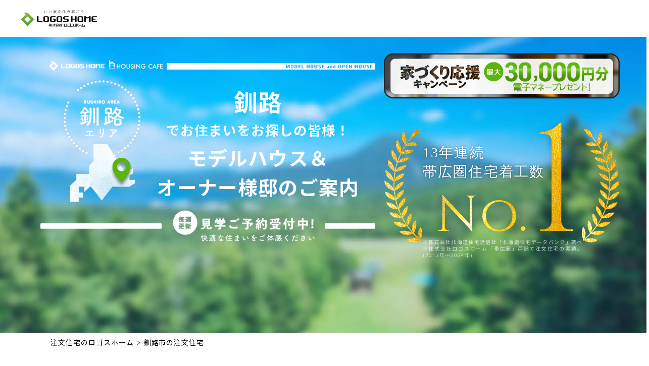

--- FILE ---
content_type: text/html; charset=UTF-8
request_url: https://www.logoshome.jp/kushiro/
body_size: 33734
content:
<!DOCTYPE html>
<html lang="ja">

<head prefix="og: http://ogp.me/ns#">
    <meta charset="UTF-8">
  <meta http-equiv="X-UA-Compatible" content="IE=edge">
  <meta name="viewport" content="width=device-width,minimum-scale=1,initial-scale=1">
  <meta name="format-detection" content="telephone=no,address=no,email=no">
  <meta name="description" content="北海道釧路市でローコスト注⽂住宅を建てるならハウスメーカーのロゴスホームにお任せ下さい。おかげさまで北海道住宅着⼯数No.1「創エネ」「省エネ」新築住宅・⾒学会のイベント随時開催中。お気軽にお問い合わせください。">
  <title>釧路市の注文住宅なら 【ロゴスホーム】北海道着工数No1ハウスメーカー</title>
  <meta property="og:title" content="釧路市の注文住宅なら 【ロゴスホーム】北海道着工数No1ハウスメーカー">
  <meta property="og:description" content="北海道釧路市でローコスト注⽂住宅を建てるならハウスメーカーのロゴスホームにお任せ下さい。おかげさまで北海道住宅着⼯数No.1「創エネ」「省エネ」新築住宅・⾒学会のイベント随時開催中。お気軽にお問い合わせください。">
  <!-- <meta property="og:image" content=""> -->
  <meta property="og:type" content="article">
  <meta property="og:site_name" content="釧路市の注文住宅なら 【ロゴスホーム】北海道着工数No1ハウスメーカー">
  <meta property="og:locale" content="ja_JP">
  <meta name="twitter:card" content="summary_large_image">
  <meta name="twitter:title" content="釧路市の注文住宅なら 【ロゴスホーム】北海道着工数No1ハウスメーカー">
  <meta name="twitter:description" content="北海道釧路市でローコスト注⽂住宅を建てるならハウスメーカーのロゴスホームにお任せ下さい。おかげさまで北海道住宅着⼯数No.1「創エネ」「省エネ」新築住宅・⾒学会のイベント随時開催中。お気軽にお問い合わせください。">
  <!-- <meta name="twitter:image" content=""> -->
  <link rel="canonical" href="https://www.logoshome.jp/kushiro/">
  <link rel="preconnect" href="//www.googletagmanager.com">
<link rel="preconnect" href="//connect.facebook.net">
<link rel="preconnect" href="//www.clarity.ms">
<link rel="dns-prefetch" href="//js.hubspot.com">
<link rel="dns-prefetch" href="//js.hs-analytics.net">
<link rel="dns-prefetch" href="//js.hs-banner.com">
<!-- Google Tag Manager -->
<script>(function(w,d,s,l,i){w[l]=w[l]||[];w[l].push({'gtm.start':
new Date().getTime(),event:'gtm.js'});var f=d.getElementsByTagName(s)[0],
j=d.createElement(s),dl=l!='dataLayer'?'&l='+l:'';j.async=true;j.src=
'https://www.googletagmanager.com/gtm.js?id='+i+dl;f.parentNode.insertBefore(j,f);
})(window,document,'script','dataLayer','GTM-NFVRL9Q');</script>
<!-- End Google Tag Manager -->

<!-- Optimize Next -->
  <script>(function(p,r,o,j,e,c,t,g){
  p['_'+t]={};g=r.createElement('script');g.src='https://www.googletagmanager.com/gtm.js?id=GTM-'+t;r[o].prepend(g);
  g=r.createElement('style');g.innerText='.'+e+t+'{visibility:hidden!important}';r[o].prepend(g);
  r[o][j].add(e+t);setTimeout(function(){if(r[o][j].contains(e+t)){r[o][j].remove(e+t);p['_'+t]=0}},c)
  })(window,document,'documentElement','classList','loading',2000,'KJ8XTQ8P')</script>
  <!-- End Optimize Next -->

  <!-- Start Google Fonts -->
      <link rel="preconnect" href="https://fonts.googleapis.com">
<link rel="preconnect" href="https://fonts.gstatic.com" crossorigin>
<link href="https://fonts.googleapis.com/css2?family=Noto+Sans+JP:wght@400;500;700&family=Ubuntu:wght@400;500;700&display=swap" rel="stylesheet" media="print" onload="this.media='all'">
<link href="https://fonts.googleapis.com/css2?family=Cinzel&display=swap&text=No.1" rel="stylesheet">
<link href="https://fonts.googleapis.com/css2?family=Cabin:wght@700&display=swap" rel="stylesheet">    <!-- End Google Fonts -->

  
  <!-- Start css  -->
  <link rel="stylesheet" href="/cmn_assets/vendor/vendor.css?ver=231122">
      <link rel="stylesheet" href="/cmn_assets/css/area-lp.css?ver=240606">
      <!-- End css  -->

    <!-- Start js -->
  <script src="/cmn_assets/vendor/vendor.js?ver=240606"></script>
      <script src="/cmn_assets/js/area-lp.js?ver=240606"></script>
  
  <!-- End js -->

</head>
<body>
  <!-- Google Tag Manager (noscript) -->
<noscript><iframe src="https://www.googletagmanager.com/ns.html?id=GTM-NFVRL9Q"
height="0" width="0" style="display:none;visibility:hidden"></iframe></noscript>
<!-- End Google Tag Manager (noscript) -->
  <!-- header -->
  
<header class="l-header l-header js-header">
<div class="l-header_left">
  <p class="l-header_title">
        <a class="l-header_logo" tabindex="-1" aria-disabled="true">
      <img src="/cmn_assets/images/common/logos_logo.png.webp" alt="株式会社ロゴスホーム">
    </a>
  </p>
</div>
  </header>  <!-- /header -->

  <!-- main -->
  <main class="l-main" id="a-main">
    <!-- fixed-banner -->
      <div class="l-fixed-banner_left js-fixed-banner">
    <ul class="l-fixed-banner_left_list">
      <li class="l-fixed-banner_left_item"><a class="l-fixed-banner_left_link l-fixed-banner_left_link-model-menu" href="#a-models">公開中<br class="pc">一覧<img src="/cmn_assets/images/common/map_icon.png" alt=""></a></li>
    </ul>
  </div>
<div class="l-fixed-banner_right js-fixed-banner">
  <ul class="l-fixed-banner_right_list">
    <li class="l-fixed-banner_right_item l-fixed-banner_right_item-catalog u-mb-20-pc">
      <a class="l-fixed-banner_right_item-catalog_link" href="/present/">
        <span class="l-fix-banner_item_pop">
          <picture>
            <source media="(max-width: 750px)" srcset="/cmn_assets/images/banner/bn_catalog/popup01_sp.png.webp" />
            <img src="/cmn_assets/images/banner/bn_catalog/popup01_pc.png.webp" class="u-w-100 js-clear-cache" alt="WEBですぐに見れます">
          </picture>
        </span>
        ＷＥＢカタログをもらう
      </a>
    </li>
    <li class="l-fixed-banner_right_item l-fixed-banner_right_item-reserve u-mb-20-pc">
      <a class="l-fixed-banner_right_item-reserve_link" href="./reserve/">
        <span class="l-fix-banner_item_pop">
          <picture>
            <source media="(max-width: 750px)" srcset="/cmn_assets/images/banner/bn_odekake/dgift_popup-a.png.webp" />
            <img src="/cmn_assets/images/banner/bn_odekake/dgift_popup-b.png.webp" class="u-w-100" alt="最大5,000円分電子マネープレゼントキャンぺーン開催中">
          </picture>
        </span>
        見学予約
      </a>
    </li>
    <li class="l-fixed-banner_right_item l-fixed-banner_right_item-pagetop">
      <a class="l-fixed-banner_right_link-top" href="#a-main"></a>
    </li>
  </ul>
</div>    <!-- /fixed-banner -->

    <!-- mv -->
    <div id="mv" class="p-mv">
      <div class="p-mv-top u-pb-20-pc">
        <div class="">
          <ul class="mv-bg-slider js-mv-bg-slider">
            <li><img class="pc" src="./assets/images/mv/mv_bg01.jpg.webp" width="1920" height="880" alt="" /><img class="sp" src="./assets/images/mv/mv_bg01_sp_short.jpg.webp" width="750" height="800" alt="" /></li>
            <li><img class="pc" src="../cmn_assets/images/mv/mv_bg02.jpg.webp" width="1920" height="880" alt="" /><img class="sp" src="../cmn_assets/images/mv/mv_bg02_sp_short.jpg.webp" width="750" height="800" alt="" /></li>
            <li><img class="pc" src="../cmn_assets/images/mv/mv_bg03.jpg.webp" width="1920" height="880" alt="" /><img class="sp" src="../cmn_assets/images/mv/mv_bg03_sp_short.jpg.webp" width="750" height="800" alt="" /></li>
            <!-- <li><img class="pc" data-lazy="./assets/images/mv/mv_bg02.jpg" width="1920" height="880" alt="" /><img class="sp" data-lazy="./assets/images/mv/mv_bg02_sp.jpg" width="750" height="1080" alt="" /></li>
            <li><img class="pc" data-lazy="./assets/images/mv/mv_bg03.jpg" width="1920" height="880" alt="" /><img class="sp" data-lazy="./assets/images/mv/mv_bg03_sp.jpg" width="750" height="1080" alt="" /></li> -->
          </ul>
        </div>
        <div class="p-mv-top_inner">
          <h1 class="p-mv_main">
            <picture>
              <source media="(max-width: 750px)" srcset="./assets/images/mv/mv_main02_sp.png.webp">
              <img src="./assets/images/mv/mv_main02.png.webp" alt="釧路市の注文住宅なら【ロゴスホーム】北海道着工数No1ハウスメーカー">
            </picture>
            <div id="customizerarea" class="p-mv_main_customizerarea">
              <p class="p-mv_main_area">釧路</p>
              <p class="p-mv_main_housing">でお住まいをお探しの皆様！</p>
              <p class="p-mv_main_guidance">モデルハウス＆<br>オーナー様邸のご案内</p>
            </div>
          </h1>
          <div class="p-mv-no1 pc">
            <div class="p-mv-no1_bg">
              <p class="p-mv-no1_sub">13年連続<br>帯広圏住宅着工数</p>
              <p class="p-mv-no1_main">No.<span>1</span></p>
            </div>
            <p class="p-mv-no1_notice">
              ※株式会社北海道住宅通信社「北海道住宅データバンク」調べ
              ※株式会社ロゴスホーム「帯広圏」戸建て注文住宅の実績。(2012年～2024年)
            </p>
          </div>
        </div>
        <div class="p-mv_banner-dgift">
          <img class="pc" src="/cmn_assets/images/banner/bn_odekake/dgift-d.png.webp" alt="家づくり応援キャンペーン！前日までの予約見学＆アンケート回答で最大5,000円分の電子マネープレゼント！">
          <img class="sp" src="/cmn_assets/images/banner/bn_odekake/dgift-c.png.webp" alt="家づくり応援キャンペーン！前日までの予約見学＆アンケート回答で最大5,000円分の電子マネープレゼント！">
        </div>
      </div>
    </div>
    <!-- /mv -->
    <nav class="p-breadcrumb u-pt-0-pc js-breadcrumb">
  <div class="p-breadcrumb_inner">
    <ul class="p-breadcrumb_list">
      <li class="p-breadcrumb_item">
        <a href="https://www.logoshome.jp/" class="p-breadcrumb_link">注文住宅のロゴスホーム</a>
      </li>
            <li class="p-breadcrumb_item">
                <p class="p-breadcrumb_link">釧路市の注文住宅</p>
              </li>
          </ul>
  </div>
</nav>



    <!-- campaign -->
    
    <article class="c-campaign js-accordion-wrapper" style="padding: 4rem;">
      <div class="c-campaign_inner" style="background: #35ac5f;">
      
    <div class="c-campaign_head">
      <picture>
        <source media="(max-width: 750px)" srcset="/cmn_assets/images/banner/bn_odekake/dgift-e_sp.jpg.webp" />
        <img src="/cmn_assets/images/banner/bn_odekake/dgift-e_sp.jpg.webp" alt="">
      </picture>
    </div>
    
      <div class="c-accordion-btn-wrapper"><button class="c-accordion-btn js-accordion-btn">注意事項を見る</button></div>
      <div class="c-accordion-contents js-accordion-contents">
      
    <div class="c-campaign_body">
      <h2 class="c-campaign_title">本キャンペーン注意事項</h2>
        <p class="c-campaign_text">
          <strong>
◆ 本キャンペーンは、2026年1月13日〜2026年2月15日までの期間中に見学予約の上、見学いただいた新規のご家族様全員が対象となります。<br>
　※ご見学の前日までのご予約が必要となります。<br>
◆ 一部のキャンペーンは同時に利用できますが、他のキャンペーンは併用できません。詳しくは店舗までお問い合わせください。<br>
◆ ご見学日の前日までに「ご来場前アンケート」に回答、ご見学で10,000円分の電子マネーのプレゼントの対象になります。<br>
◆ 来場前アンケートのご案内メールが届かない場合は、ご見学日の前日までに店舗までお問い合わせ下さい。予約日を過ぎてからのお問い合わせは対象外とさせていただきます。<br>
◆ さらに、2026年2月15日までの期間内に住宅ローンの事前審査の申込みで20,000円分の電子マネーのプレゼントになります。<br>
◆ 一部のエリアはキャンペーン条件が異なります。詳しくは店舗までお問い合わせください。<br>
※旭川、栃木エリアは　ご見学日の前日までに「ご来場前アンケート」に回答、ご見学で5,000円分の電子マネーのプレゼントの対象になります。<br>
※青森、岩手、名古屋、四日市エリアは　ご見学日の前日までに「ご来場前アンケート」に回答、ご見学で10,000円分の電子マネーのプレゼントの対象になります。<br>
◆ 本キャンペーンは弊社ホームページから見学予約をいただいた方のみ対象とさせていただきます。<br>
◆ 本キャンペーンはご見学の上、見学時のアンケートに回答いただいた方のみ対象とさせていただきます。<br>
◆ 本キャンペーンは住宅の購入および建築を検討されている、新規のご家族様が対象となります。<br>
◆ 本キャンペーンは日本に永住権をお持ちの方のみが対象です。<br>
◆ 本キャンペーンはご見学時に、ご夫婦そろって身分証明できるもの(名刺、保険証など)を弊社担当にご提出いただける方が対象となります。<br>
　※身分証明できるものはコピーや写真として保管し、商談終了後は速やかに破棄します。<br>
◆ 本キャンペーンは1時間以上のお打ち合わせ時間を確保できる方のみが対象となります。<br>
◆ 本キャンペーンの参加はロゴスホーム、ハウジングカフェの過去のキャンペーンを含めて、ひと家族1回限りとさせていただきます。<br>
◆ 予約時のメールアドレスとアンケート回答のメールアドレスは同一のものをご入力ください。<br>
◆ メールアドレスが異なる場合にはキャンペーン集計に誤りが発生する場合がございます。ご了承ください。<br>
◆ 本キャンペーンは予告なく終了することがございます。ご了承ください。<br>
◆ 電子マネーのお渡しは対象者様全員へ、2～3週間程でメールにて送付いたします。<br>
◆ 本キャンペーンについてのお問い合わせは Amazon ではお受けしておりません。<br>
◆ Amazon、Amazon.co.jp およびそれらのロゴは Amazon.com, Inc.またはその関連会社の商標です。<br>
◆ 詳しいお問い合わせは 店舗までご連絡お願いいたします。
</strong>
        </p>
    </div>
    
      </div>
      </div>
    </article>
        <!-- /campaign -->

    <!-- banner -->
    <!-- MV下のキャンペーンの下に設置されるバナー -->
<!-- banner -->



<div class="p-banner">
  <div class="p-banner_inner js-banner-slider">
      </div>
</div>

<style>
  .p-banner {
    padding: 70px 0
  }

  @media screen and (max-width:1200px) {
    .p-banner {
      padding: 3.6458333333vw 0
    }
  }

  @media screen and (max-width:750px) {
    .p-banner {
      padding: 4rem 0
    }
  }

  .p-banner_inner {
    display: -webkit-box;
    display: -ms-flexbox;
    display: flex;
    -webkit-box-orient: vertical;
    -webkit-box-direction: normal;
    -ms-flex-direction: column;
    flex-direction: column;
    gap: 70px;
    margin: 0 auto;
    max-width: 1000px;
    width: 100%
  }

  @media screen and (max-width:1200px) {
    .p-banner_inner {
      gap: 3.6458333333vw;
      max-width: 52.0833333333vw
    }
  }

  @media screen and (max-width:960px) {
    .p-banner_inner {
      gap: 9.3333333333vw;
      max-width: 100%;
      padding: 0 4rem
    }
  }

  .sp {
    display: none;
  }

  @media screen and (max-width:750px) {
    .sp {
      display: block;
    }

    .pc {
      display: none;
    }
  }
</style>


<!-- /banner -->    <!-- /banner -->

    <section id="a-popular" class="p-popular">
      <div class="p-popular-inner">
        <div class="p-popular-title">
          <h2 class="c-section-title-text">釧路エリアで人気の<br>モデルハウスTOP3</h2>
          <p class="c-section-subtitle-text">POPULAR MODEL HOUSE</p>
        </div>
        <div class="p-popular_slider" style="background-image: url('./assets/images/models/model_menu_bg.jpg.webp');">
          <ul class="p-popular_slider-inner js-popular-slider">

            <li class="p-popular_card js-fadein-item u-mb-60">
              <!-- <span class="p-popular_card-pop">
                <img src="/cmn_assets/images/models/pop_tochi.png" alt="非公開の土地情報も閲覧可能！" loading="lazy">
              </span> -->
              <a class="p-popular_card-link" href="#a-house1391">
                <span class="p-popular_card-icon">
                  <img width="113" height="113" src="/cmn_assets/images/model-icon/icon_no1.png.webp" alt="人気NO.1" loading="lazy">
                </span>
                <!--<span class="p-popular_card-icon-sp">
                  <img width="113" height="113" src="/cmn_assets/images/model-icon/icon_takara.png" alt="宝探しキャンペーン" loading="lazy">
                </span>-->
                <div class="p-popular_card-head">
                  <img src="./assets/images/models/house1391/top.png.webp" alt="釧路市治水町">
                </div>
                <div class="p-popular_card-body">
                  <span class="p-popular_card-event">MODEL HOUSE</span>
                  <h3 class="p-popular_card-title">
                    <span class="p-popular_card-title_outer">
                      <span class="p-popular_card-title_inner">ハイスタッド仕様で</span>
                    </span>
                    <span class="p-popular_card-title_outer">
                      <span class="p-popular_card-title_inner">開放感あふれる平屋</span>
                    </span>
                    <span class="p-popular_card-title_outer">
                      <span class="p-popular_card-title_inner">-arica(アリカ)-</span>
                    </span>
                  </h3>
                  <div class="p-popular_card-data">
                    <table class="p-popular_card-table">
                      <tr class="p-popular_card-table_row">
                        <th class="p-popular_card-table_head"><span>期間</span></th>
                        <td class="p-popular_card-table_body">毎日公開中!<small>(水・木を除く)</small></td>
                      </tr>
                      <tr class="p-popular_card-table_row">
                        <th class="p-popular_card-table_head"><span>住所</span></th>
                        <td class="p-popular_card-table_body">釧路市愛国西4丁目11番2</td>
                      </tr>
                    </table>
                  </div>
                </div>
                <p class="p-popular_card-more">物件を見てみる</p>
              </a>
            </li>

            <li class="p-popular_card js-fadein-item u-mb-60">
              <!-- <span class="p-popular_card-pop">
                <img src="/cmn_assets/images/models/pop_tochi.png" alt="非公開の土地情報も閲覧可能！" loading="lazy">
              </span> -->
              <a class="p-popular_card-link" href="#a-house1355">
                <!-- <span class="p-popular_card-icon">
                  <img width="113" height="113" src="/cmn_assets/images/model-icon/icon_no1.png.webp" alt="人気NO.1" loading="lazy">
                </span> -->
                <!--<span class="p-popular_card-icon-sp">
                  <img width="113" height="113" src="/cmn_assets/images/model-icon/icon_takara.png" alt="宝探しキャンペーン" loading="lazy">
                </span>-->
                <div class="p-popular_card-head">
                  <img src="./assets/images/models/house1355/top.png.webp" alt="釧路市治水町">
                </div>
                <div class="p-popular_card-body">
                  <span class="p-popular_card-event">MODEL HOUSE</span>
                  <h3 class="p-popular_card-title">
                    <span class="p-popular_card-title_outer">
                      <span class="p-popular_card-title_inner">やすらぎに包まれる家</span>
                    </span>
                    <span class="p-popular_card-title_outer">
                      <span class="p-popular_card-title_inner">-Nest ネスト-</span>
                    </span>
                  </h3>
                  <div class="p-popular_card-data">
                    <table class="p-popular_card-table">
                      <tr class="p-popular_card-table_row">
                        <th class="p-popular_card-table_head"><span>期間</span></th>
                        <td class="p-popular_card-table_body">毎日公開中!<small>(水・木を除く)</small></td>
                      </tr>
                      <tr class="p-popular_card-table_row">
                        <th class="p-popular_card-table_head"><span>住所</span></th>
                        <td class="p-popular_card-table_body">釧路市新釧路町5番241</td>
                      </tr>
                    </table>
                  </div>
                </div>
                <p class="p-popular_card-more">物件を見てみる</p>
              </a>
            </li>

            <li class="p-popular_card js-fadein-item u-mb-60">
              <!-- <span class="p-popular_card-pop">
                <img src="/cmn_assets/images/models/pop_tochi.png" alt="非公開の土地情報も閲覧可能！" loading="lazy">
              </span> -->
              <a class="p-popular_card-link" href="#a-house1038">
                <!-- <span class="p-popular_card-icon">
                  <img width="113" height="113" src="/cmn_assets/images/model-icon/icon_no1.png.webp" alt="人気NO.1" loading="lazy">
                </span> -->
                <!--<span class="p-popular_card-icon-sp">
                  <img width="113" height="113" src="/cmn_assets/images/model-icon/icon_takara.png" alt="宝探しキャンペーン" loading="lazy">
                </span>-->
                <div class="p-popular_card-head">
                  <img src="./assets/images/models/house1038/top.png.webp" alt="釧路市治水町">
                </div>
                <div class="p-popular_card-body">
                  <span class="p-popular_card-event">MODEL HOUSE</span>
                  <h3 class="p-popular_card-title">
                    <span class="p-popular_card-title_outer">
                      <span class="p-popular_card-title_inner">おしゃれな暮らしができる</span>
                    </span>
                    <span class="p-popular_card-title_outer">
                      <span class="p-popular_card-title_inner">高級感のあるお家「BASIXE」</span>
                    </span>
                  </h3>
                  <div class="p-popular_card-data">
                    <table class="p-popular_card-table">
                      <tr class="p-popular_card-table_row">
                        <th class="p-popular_card-table_head"><span>期間</span></th>
                        <td class="p-popular_card-table_body">毎日公開中!<small>(水・木を除く)</small></td>
                      </tr>
                      <tr class="p-popular_card-table_row">
                        <th class="p-popular_card-table_head"><span>住所</span></th>
                        <td class="p-popular_card-table_body">釧路市治水町4番14</td>
                      </tr>
                    </table>
                  </div>
                </div>
                <p class="p-popular_card-more">物件を見てみる</p>
              </a>
            </li>

            <!-- <li class="p-popular_card js-fadein-item u-mb-60">
              <span class="p-popular_card-pop">
                <img src="/cmn_assets/images/models/pop_tochi.png" alt="非公開の土地情報も閲覧可能！" loading="lazy">
              </span>
              <a class="p-popular_card-link" href="#a-lh">
                <div class="p-popular_card-head">
                  <img src="./assets/images/models/lh/top.png.webp" alt="">
                </div>
                <div class="p-popular_card-body">
                  <span class="p-popular_card-event">SHOW ROOM</span>
                  <h3 class="p-popular_card-title">
                    <span class="p-popular_card-title_outer">
                      <span class="p-popular_card-title_inner">ロゴスホーム釧路</span>
                    </span>
                    <span class="p-popular_card-title_outer">
                      <span class="p-popular_card-title_inner">ショールーム</span>
                    </span>
                  </h3>
                  <div class="p-popular_card-data">
                    <table class="p-popular_card-table">
                      <tr class="p-popular_card-table_row">
                        <th class="p-popular_card-table_head"><span>期間</span></th>
                        <td class="p-popular_card-table_body">毎日公開中!<small>(水・木を除く)</small></td>
                      </tr>
                      <tr class="p-popular_card-table_row">
                        <th class="p-popular_card-table_head"><span>住所</span></th>
                        <td class="p-popular_card-table_body">釧路市昭和中央3丁目21番14号</td>
                      </tr>
                    </table>
                  </div>
                </div>
                <p class="p-popular_card-more">物件を見てみる</p>
              </a>
            </li> -->

            <!-- <li class="p-popular_card js-fadein-item u-mb-60">
              /* <span class="p-popular_card-pop">
                <img src="/cmn_assets/images/models/pop_tochi.png" alt="非公開の土地情報も閲覧可能！" loading="lazy">
              </span> */
              <a class="p-popular_card-link">
                <img src="../cmn_assets/images/common/no_img-half.png.webp" alt="COMING SOON">
              </a>
            </li> -->

          </ul>
        </div>
        <div>
          <a class="p-popular_link-btn popup-img-anima" href="https://www.logoshome.jp/event/kushiro/"><img src="/cmn_assets/images/common/button_model_link.png.webp" alt="このエリアのすべての物件はこちら"></a>
        </div>
      </div>
    </section>
    <!-- /#a-popular -->

    <!-- empathy -->
    <section class="p-empathy">
  <div class="l-inner p-empathy_inner">
    <div class="p-empathy_container">
      <h2 class="p-empathy_title">初めての住宅購入は<br class="sp">不安がいっぱい...</h2>
      <ul class="p-empathy_list">
        <li class="p-empathy_list-item">① 土地の購入っていうけれど<br class="sp">そもそもどう探すの？</li>
        <li class="p-empathy_list-item">② ライフスタイルにあった間取って<br class="sp">どういうもの？</li>
        <li class="p-empathy_list-item">③ 周辺環境や今後の土地の価値などは<br class="sp">どう変化するの？</li>
        <li class="p-empathy_list-item">④ 太陽光パネルってどれくらいエコ？<br class="sp">節約効果になるの？</li>
      </ul>
      <div class="p-empathy_img"><img src="/cmn_assets/images/empathy/empathy01.png.webp" alt=""></div>
    </div>
  </div>
</section>    <!-- /empathy -->

    <section id="a-reserve-merit" class="p-reserve-merit">
      <div class="p-reserve-merit_inner">
        <h2 class="p-reserve-merit_title">
          <small>釧路の注文住宅検討にあたっての</small><br>
          ご来場予約のメリット
        </h2>
        <ul class="p-reserve-merit_list">
  <li class="p-reserve-merit_list-item js-fadein-item">
    <p class="p-reserve-merit_list-item_num">1</p>
    <div class="p-reserve-merit_list-item_inner">
      <p class="p-reserve-merit_list-item_text">
        ご希望の時間に<br>モデルハウスの見学可能
      </p>
      <div class="p-reserve-merit_list-item_img">
        <img src="/cmn_assets/images/merit/merit01.png.webp" alt="">
      </div>
    </div>
  </li>
  <li class="p-reserve-merit_list-item js-fadein-item">
    <p class="p-reserve-merit_list-item_num">2</p>
    <div class="p-reserve-merit_list-item_inner">
      <p class="p-reserve-merit_list-item_text">
      写真やカタログでは伝わらない、性能とデザインをモデルハウスで体感
      </p>
      <div class="p-reserve-merit_list-item_img">
        <img src="/cmn_assets/images/merit/merit02.png.webp" alt="">
      </div>
    </div>
  </li>
  <li class="p-reserve-merit_list-item js-fadein-item">
    <p class="p-reserve-merit_list-item_num">3</p>
    <div class="p-reserve-merit_list-item_inner">
      <p class="p-reserve-merit_list-item_text">
      そのエリアの専門家が<br>土地の選び方からサポート
      </p>
      <div class="p-reserve-merit_list-item_img">
        <img src="/cmn_assets/images/merit/merit03.png.webp" alt="">
      </div>
    </div>
  </li>
  <li class="p-reserve-merit_list-item js-fadein-item">
    <p class="p-reserve-merit_list-item_num">4</p>
    <div class="p-reserve-merit_list-item_inner">
      <p class="p-reserve-merit_list-item_text">
        ショールームでは<br>
        「非公開土地情報」も<br class="sp">公開中！
      </p>
      <div class="p-reserve-merit_list-item_img">
        <img src="/cmn_assets/images/merit/merit04.png.webp" alt="">
      </div>
    </div>
  </li>
</ul>      </div>
    </section>
    <!-- /#a-reserve-merit -->

    <div id="a-toc" class="p-toc">
      <div class="p-toc_container">
        <h2 class="p-toc_title">目次</h2>
        <ul class="p-toc_list">
          <li class="p-toc_list-item">
            <a href="#a-reason" class="p-toc_list-link">ロゴスホームが選ばれる理由</a>
          </li>
          <li class="p-toc_list-item">
            <a href="#a-models" class="p-toc_list-link"><span class="p-toc_list-link_label">NEW</span>新着モデルルーム</a>
          </li>
          <li class="p-toc_list-item">
            <a href="#a-popular" class="p-toc_list-link">人気のモデルハウスTOP3</a>
          </li>
          <li class="p-toc_list-item">
            <a href="#a-works" class="p-toc_list-link">施工事例</a>
          </li>
          <li class="p-toc_list-item">
            <a href="#a-voice" class="p-toc_list-link">お客様の声</a>
          </li>
          <li class="p-toc_list-item">
            <a href="#a-area-info" class="p-toc_list-link">エリア情報</a>
          </li>
        </ul>
      </div>
    </div>
    <!-- /#a-toc -->

    <section id="a-omakase" class="p-omakase">
      <div class="p-omakase_inner">
        <div class="c-section-title_md">
          <h2 class="c-section-title_md-main" style="color: #45a33c;">釧路の<br class="sp">注文住宅・新築一戸建ては<br>ロゴスホームにお任せ下さい。</h2>
        </div>
        <p class="p-omakase_text">
          釧路の注文住宅、新築一戸建てはロゴスホームにお任せください。<br>
          北海道の寒い冬でも暖かく過ごせる住宅性能に加え、月々の負担を軽減する省エネ住宅を、北海道で働く誰もが手の届く価格設定にこだわってご提供しています。<br>
          オープンハウスやモデルハウスは、吹き抜け・インナーガレージ・平屋などお客様の趣向に沿った等身大の住宅です。ぜひご覧ください。
        </p>
      </div>
    </section>
    <!-- /#a-omakase -->

    <section id="a-works-count" class="p-works-count">
      <div class="l-inner">
        <div class="p-works-count_container">
          <h2 class="p-works-count_title">釧路の<br class="pc">施工実績</h2>
          <p class="p-works-count_count">
            <small class="p-works-count_count-sub">累計施工件数</small>
            <strong class="p-works-count_count-main">466</strong>
            <span class="p-works-count_count-unit">件</span>
          </p>
        </div>
        <div class="p-works-count_notice">
          <p class="p-works-count_notice-text">（～2023年12月31日）</p>
        </div>
      </div>
    </section>
    <!-- /#a-works-count -->

        <section id="a-reason" class="p-reason u-mb-80-pc">
      <div class="p-reason_inner js-models_item-accordion_parent">
        <div class="c-section-title_md">
          <h2 class="c-section-title_md-main">釧路でロゴスホームが選ばれる理由</h2>
        </div>
        <div class="p-reason_accordion js-models_item-accordion_btn">
          <p class="p-reason_accordion_btn">理由を見てみる</p>
          <span class="p-reason_accordion_arrow"></span>
        </div>
        <ol class="p-reason_list js-models_item-accordion_details">
          <li class="p-reason_item">
            <h3 class="p-reason_item-title">高品質であること</h3>
            <p class="p-reason_item-text">
              私たちはお客様から契約をいただくだけで、実際の現場での施工を下請け業者に丸投げするような仕事はいたしません。<br>
              現場職人さんと直にやりとりをし、責任持ってお客様の声を伝えていますので、どの現場でも私たちと同じ意識をもって工事に取り組んでいます。<br>
              実際に現場で家づくりを行う棟梁や技術者を中心に、品質向上委員会を結成し、厳しい品質検査や技術の改善を行っています。より高品質な家づくりのため、地域No.1の施工チームを目指し、常に真剣に取り組んでいます。
            </p>
          </li>
          <li class="p-reason_item">
            <h3 class="p-reason_item-title">適正価格であること</h3>
            <p class="p-reason_item-text">
              注文住宅の価格は非常にわかりづらいものです。<br>
              たとえば最初に大きめの金額を入れておき、お客様の顔色をみながら「値引き」する。それは安くなったように錯覚するかもしれませんが、不誠実なビジネスだと思います。<br>
              ロゴスホームでは最低限必要な利益は、どのお客様からも公平にいただきますが、それ以上のものは決していただきません。<br>
              すべてのお客様に、少しでも良いものをできるだけ価格を抑えてご提供したいと、常に会社全体の組織やシステムを見直し、改善し、透明性の高い料金システムによる家づくりに取り組んでいます。
            </p>
          </li>
          <li class="p-reason_item">
            <h3 class="p-reason_item-title">パートナーであること</h3>
            <p class="p-reason_item-text">
              私たちは「家づくり」を単に家を建てるだけではなく「幸せな暮らし」をお届けする仕事だと考えています。そのために専門性の高い部門別のスタッフによる「チーム制」を導入。<br>
              設計士やインテリアコーディネーターをはじめ、各分野の専属スタッフが高いプロ意識をもって、より満足いただけるご提案にベストを尽くします。<br>
              お引き渡し後も、定期的なアフターメンテナンスはもちろん、家づくりに関わったスタッフがお伺いする感謝訪問やOB感謝祭など、お客様とのつながりを大切に「幸せな暮らし」を一緒につくるパートナーを目指しています。
            </p>
          </li>
        </ol>
        <a href="https://www.logoshome.jp/concept/promise/" type="button" class="p-reason_btn">3つの約束</a>
      </div>
    </section>    <!-- /#a-reason -->

    <article id="a-models" class="p-models">
      <div class="p-models_inner">
        <div class="c-section-title_md">
          <h2 class="c-section-title_md-main">釧路の<br class="sp">最新のモデルハウス・<br class="sp">オーナー様邸</h2>
          <time class="c-section-title_modified_date">最終更新日：2026/01/27</time>
<!-- modified date -->
<style>
  .c-section-title_md {
    position: relative;
  }

  .c-section-title_modified_date {
    font-size: 15px;
    position: absolute;
    right: 0;
    bottom: -32px;
  }

  @media screen and (max-width: 1200px) {
    .c-section-title_modified_date {
      font-size: 2rem;
      bottom: -4rem;
    }
  }
</style>        </div>
        <div class="p-models_list">

          <section id="a-house1391" class="p-models_item js-models_item-accordion_parent">
            <div class="p-models_item-icons">
              <div class="p-models_item-icon">
                <img width="113" height="113" src="/cmn_assets/images/model-icon/icon_no1.png.webp" alt="人気NO.1" loading="lazy" />
              </div>
            </div>
            <!-- <div class="p-models_item-icons-sp">
              <div class="p-models_item-icon-sp">
                <img width="113" height="113" src="/cmn_assets/images/model-icon/icon_takara.png" alt="人気NO.1" loading="lazy">
              </div>
            </div>-->
            <div class="p-models_item-inner">
              <div class="p-models_item-intro">
                <!-- <p class="p-models_item-intro_catch">お隣同士<strong>２棟同時見学</strong>可能！</p> -->
                <div class="p-models_item-intro_inner">
                  <div class="p-models_item-intro_icon">
                    <!-- <img src="/cmn_assets/images/common/icon_kikaku.png.webp" alt="企画住宅"> -->
                    <img src="/cmn_assets/images/common/icon_order.png.webp" alt="フルオーダー住宅">
                  </div>
                  <div class="p-models_item-intro_content">
                    <h3 class="p-models_item-title u-text-align-left-pc">
                      ハイスタッド仕様で<br>開放感あふれる平屋<br>-arica(アリカ)-
                    </h3>
                  </div>
                </div>
              </div>
              <div class="p-models_item-lead">
                <div class="p-models_item-thumb">
                  <img src="./assets/images/models/house1391/top.png.webp" loading="lazy" alt="">
                </div>
                <div class="p-models_item-lead_content">
                  <p class="p-models_item-lead_address">
                    釧路市愛国西4丁目<br>
                    モデルハウス
                  </p>
                  <p class="p-models_item-lead_title">
                    <span class="p-models_item-lead_title-main">
                      毎日公開中！
                    </span>
                    <span class="p-models_item-lead_title-sub">
                      (水・木を除く)
                    </span>
                  </p>
                  <p class="p-models_item-lead_label">MODEL HOUSE</p>
                </div>
              </div>
              <table class="p-models_item-data">
                <tr class="p-models_item-data_row">
                  <th class="p-models_item-data_head">住所</th>
                  <td class="p-models_item-data_body">釧路市愛国西4丁目11番2</td>
                </tr>
                <tr class="p-models_item-data_row">
                  <th class="p-models_item-data_head">公開</th>
                  <td class="p-models_item-data_body">毎日公開中！(水・木を除く)10:00～17:00</td>
                </tr>
              </table>
              <a href="#b-house1391" type="button" class="p-models_item-open js-models_item-accordion_btn">内観を見る<span class="p-models_item-open_icon"></span></a>
              <span id="b-house1391"></span>
            </div>
            <div class="p-models_item-links">
              <a href="https://www.logoshome.jp/event/kushiro/66511/" class="p-models_item-links_btn-green" target="_blank" rel="noopener">もっと詳細を見る</a>
              <a href="https://www.logoshome.jp/event-reserve/?eventReserveId=66511" class="p-models_item-links_btn-coral" target="_blank" rel="noopener">予約可能な日時をみてみる</a>
            </div>
            <div class="p-models_item-details js-models_item-accordion_details">
              <p class="p-models_item-details_banner">
                <img src="/cmn_assets/images/banner/bn_odekake/dgift-b.png.webp" alt="家づくり応援キャンペーン！前日までの予約見学＆アンケート回答で最大5,000円分の電子マネープレゼント！">
              </p>
              <div class="p-models_item-details_inner u-mb-60">
                <p class="p-models_item-details_title">
                  ハイスタッド仕様で<br>開放感あふれる平屋<br>-arica(アリカ)-
                </p>
                <div class="p-models_item-slider">
                  <div class="p-models_item-slider_wrapper js-model-slider">
                    <div class="p-models_item-slider_slide">
                      <div class="p-models_item-slider_slide-img">
                        <img src="./assets/images/models/house1391/pick01.jpg.webp" alt="">
                      </div>
                      <h4 class="p-models_item-slider_slide-title">
                        高天井×和モダンを彩る照明で<br>
                        開放感のある住まい
                      </h4>
                      <p class="p-models_item-slider_slide-text">
                        家全体をハイスタッド仕様にしているので、広々とした開放感を実現。リビングには和の雰囲気を演出する大ぶりなペンダントライトを設置し、アクセントにしています。
                      </p>
                    </div>
                    <div class="p-models_item-slider_slide">
                      <div class="p-models_item-slider_slide-img">
                        <img src="./assets/images/models/house1391/pick02.jpg.webp" alt="">
                      </div>
                      <h4 class="p-models_item-slider_slide-title">
                        空間にメリハリをつけたLDK
                      </h4>
                      <p class="p-models_item-slider_slide-text">
                        ダイニングは、くつろぐリビングと空間を分け、食事の時間をゆったり楽しめる設計に。キッチンには下がり天井と間接照明を設け、メリハリのあるおしゃれな雰囲気に。
                      </p>
                    </div>
                    <div class="p-models_item-slider_slide">
                      <div class="p-models_item-slider_slide-img">
                        <img src="./assets/images/models/house1391/pick03.jpg.webp" alt="">
                      </div>
                      <h4 class="p-models_item-slider_slide-title">
                        収納たっぷりユーティリティ
                      </h4>
                      <p class="p-models_item-slider_slide-text">
                        ユーティリティには、幅1.2mの造作風洗面台を設け、落ち着いたグレー色の洗面ボウルでシックな印象に仕上げています。さらに、日用品やメイク用品をたっぷり収納できる可動棚でいつでも整った空間に。
                      </p>
                    </div>
                    <div class="p-models_item-slider_slide">
                      <div class="p-models_item-slider_slide-img">
                        <img src="./assets/images/models/house1391/pick04.jpg.webp" alt="">
                      </div>
                      <h4 class="p-models_item-slider_slide-title">
                        心をほどく、ゆとりの主寝室
                      </h4>
                      <p class="p-models_item-slider_slide-text">
                        広さに余裕をもたせた寝室に、落ち着きのあるアクセントクロスをプラス。静かにくつろげる環境を整えました。大容量のウォークインクローゼットを備え、暮らしやすさにも配慮しています。
                      </p>
                    </div>
                    <div class="p-models_item-slider_slide">
                      <div class="p-models_item-slider_slide-img">
                        <img src="./assets/images/models/house1391/pick05.jpg.webp" alt="">
                      </div>
                      <h4 class="p-models_item-slider_slide-title">
                        太陽光パネル搭載！<br>
                        家計にやさしい売電住宅
                      </h4>
                      <p class="p-models_item-slider_slide-text">
                        太陽光パネル搭載で、日々の光熱費を大幅削減でき、家計にも環境にもやさしい設備です。さらに、トップクラスの断熱性能を誇るネオマフォームでのW断熱や一種換気など、高品質高性能な設備が魅力です。
                      </p>
                    </div>
                  </div>
                  <p class="p-models_item-annotaition"><small>※外観はイメージです。</small></p>
                </div>
                <h3 class="p-models_item-details_floor-title">FLOOR PLAN</h3>
                <div class="p-models_item-details_floor-container" style="justify-content: center;">
                  <div class="p-models_item-details_floor-item">
                    <img src="./assets/images/models/house1391/md01.jpg.webp" alt="">
                  </div>
                  <!-- <div class="p-models_item-details_floor-item">
                    <img src="./assets/images/models/house1391/md02.jpg.webp" alt="">
                  </div> -->
                </div>
                <p class="p-models_item-details_store-name"><strong>担当店舗</strong>：ロゴスホーム釧路</p>
                <a href="tel:0154-68-4126" class="p-models_item-details_tel">
                  <span class="p-models_item-details_tel-icon"><img src="/cmn_assets/images/common/icon_tel_white02.png.webp" alt=""></span>
                  <span class="p-models_item-details_tel-num">0154-68-4126</span>
                </a>
                <p class="p-models_item-profile">物件概要
                  ■所在地 釧路市愛国西4丁目11番2
                  ■交通 くしろバス「愛国変電所前」停まで徒歩8分
                  ■学区 愛国小学校（徒歩15分／約1200m）・景雲中学校（徒歩10分／約800m）
                  ■地目 宅地
                  ■用途地域 第1種低層住居専用地域
                  ■建ぺい率 50%
                  ■容積率 80%
                  ■道路 南西側 8ｍ公道
                  ■間取り 3LDK
                  ■土地面積 242.00㎡（73.2坪）
                  ■建物面積 延床: 88.43㎡（26.75坪）
                  ■完成時期 2025年11月上旬
                  ■入居予定 2025年11月下旬
                  ■建物状況 新築
                  ■構造 木造
                  ■工法 2×6工法
                  ■建築確認番号 第SKK20251826
                  ■電力 北海道電力
                  ■水道 釧路市上下水道
                  ■ガス お問い合わせください
                  ■取引態様 売主
                  ■権利 所有権
                  ■都市計画 市街化区域
                  ■駐車場 2台可
                  ■設備 家具カーテン付き／第一種換気
                </p>
                <div class="p-models_item-price">
                  <p class="p-models_item-price_label">- PRICE -</p>
                  <p class="p-models_item-price_title">建物+土地</p>
                  <p class="p-models_item-price_num">3,580<small>万円(税込)</small></p>
                                  </div>
                <div class="p-models_item-details_map js-async-map" data-map='<iframe src="https://www.google.com/maps/embed?pb=!1m17!1m12!1m3!1d2917.1411213009574!2d144.3761111!3d43.0174167!2m3!1f0!2f0!3f0!3m2!1i1024!2i768!4f13.1!3m2!1m1!2zNDPCsDAxJzAyLjciTiAxNDTCsDIyJzM0LjAiRQ!5e0!3m2!1sja!2sjp!4v1759207886301!5m2!1sja!2sjp" width="600" height="450" style="border:0;" allowfullscreen="" loading="lazy" referrerpolicy="no-referrer-when-downgrade"></iframe>'>
                </div>
                <div class="c-map-link"><a href="https://maps.app.goo.gl/iyxRzUcP72uMLEHG6" target="_blank" rel="noopener">GoogleMAPでみる</a></div>
              </div>
              <div class="p-models_item-links">
                <a href="https://www.logoshome.jp/event/kushiro/66511/" class="p-models_item-links_btn-green" target="_blank" rel="noopener">もっと詳細を見る</a>
                <a href="https://www.logoshome.jp/event-reserve/?eventReserveId=66511" class="p-models_item-links_btn-coral" target="_blank" rel="noopener">予約可能な日時をみてみる</a>
              </div>
            </div>
          </section>
          <!-- /#a-house1391 -->

          <section id="a-house1356" class="p-models_item js-models_item-accordion_parent">
            <!-- <div class="p-models_item-icons">
              <div class="p-models_item-icon">
                <img width="113" height="113" src="/cmn_assets/images/model-icon/icon_no1.png.webp" alt="人気NO.1" loading="lazy" />
              </div>
            </div> -->
            <!-- <div class="p-models_item-icons-sp">
              <div class="p-models_item-icon-sp">
                <img width="113" height="113" src="/cmn_assets/images/model-icon/icon_takara.png" alt="人気NO.1" loading="lazy">
              </div>
            </div>-->
            <div class="p-models_item-inner">
              <div class="p-models_item-intro">
                <p class="p-models_item-intro_catch">お隣同士<strong>２棟同時見学</strong>可能！</p>
                <div class="p-models_item-intro_inner">
                  <div class="p-models_item-intro_icon">
                    <!-- <img src="/cmn_assets/images/common/icon_kikaku.png.webp" alt="企画住宅"> -->
                    <img src="/cmn_assets/images/common/icon_order.png.webp" alt="フルオーダー住宅">
                  </div>
                  <div class="p-models_item-intro_content">
                    <h3 class="p-models_item-title u-text-align-left-pc">
                      洗練されたモダンの住まい<br>-toNe(トーン)-
                    </h3>
                  </div>
                </div>
              </div>
              <div class="p-models_item-lead">
                <div class="p-models_item-thumb">
                  <img src="./assets/images/models/house1356/top.png.webp" loading="lazy" alt="">
                </div>
                <div class="p-models_item-lead_content">
                  <p class="p-models_item-lead_address">
                    釧路市新釧路町<br>
                    モデルハウス
                  </p>
                  <p class="p-models_item-lead_title">
                    <span class="p-models_item-lead_title-main">
                      毎日公開中！
                    </span>
                    <span class="p-models_item-lead_title-sub">
                      (水・木を除く)
                    </span>
                  </p>
                  <p class="p-models_item-lead_label">MODEL HOUSE</p>
                </div>
              </div>
              <table class="p-models_item-data">
                <tr class="p-models_item-data_row">
                  <th class="p-models_item-data_head">住所</th>
                  <td class="p-models_item-data_body">釧路市新釧路町5番240</td>
                </tr>
                <tr class="p-models_item-data_row">
                  <th class="p-models_item-data_head">公開</th>
                  <td class="p-models_item-data_body">毎日公開中！(水・木を除く)10:00～17:00</td>
                </tr>
              </table>
              <a href="#b-house1356" type="button" class="p-models_item-open js-models_item-accordion_btn">内観を見る<span class="p-models_item-open_icon"></span></a>
              <span id="b-house1356"></span>
            </div>
            <div class="p-models_item-links">
              <a href="https://www.logoshome.jp/event/kushiro/64635/" class="p-models_item-links_btn-green" target="_blank" rel="noopener">もっと詳細を見る</a>
              <a href="https://www.logoshome.jp/event-reserve/?eventReserveId=64635" class="p-models_item-links_btn-coral" target="_blank" rel="noopener">予約可能な日時をみてみる</a>
            </div>
            <div class="p-models_item-details js-models_item-accordion_details">
              <p class="p-models_item-details_banner">
                <img src="/cmn_assets/images/banner/bn_odekake/dgift-b.png.webp" alt="家づくり応援キャンペーン！前日までの予約見学＆アンケート回答で最大5,000円分の電子マネープレゼント！">
              </p>
              <div class="p-models_item-details_inner u-mb-60">
                <p class="p-models_item-details_title">
                  洗練されたモダンの住まい<br>-toNe(トーン)-
                </p>
                <div class="p-models_item-slider">
                  <div class="p-models_item-slider_wrapper js-model-slider">
                    <div class="p-models_item-slider_slide">
                      <div class="p-models_item-slider_slide-img">
                        <img src="./assets/images/models/house1356/pick01.jpg.webp" alt="">
                      </div>
                      <h4 class="p-models_item-slider_slide-title">
                        アクセントクロスで魅せる<br>
                        モダンスタイル
                      </h4>
                      <p class="p-models_item-slider_slide-text">
                        内装はブラック×グレー×ホワイトで統一。各所にアクセントクロスを取り入れ、シンプルながらも洗練されたモダンスタイルに仕上げています。
                      </p>
                    </div>
                    <div class="p-models_item-slider_slide">
                      <div class="p-models_item-slider_slide-img">
                        <img src="./assets/images/models/house1356/pick02.jpg.webp" alt="">
                      </div>
                      <h4 class="p-models_item-slider_slide-title">
                        使いやすさとデザインを<br>
                        両立したユーティリティ
                      </h4>
                      <p class="p-models_item-slider_slide-text">
                        洗面台はLED付きの三面鏡を採用。下段はオープンタイプの収納でスタイリッシュに仕上げました。隣の可動棚にはタオルや日用品をスマートに収納できます。
                      </p>
                    </div>
                    <div class="p-models_item-slider_slide">
                      <div class="p-models_item-slider_slide-img">
                        <img src="./assets/images/models/house1356/pick03.jpg.webp" alt="">
                      </div>
                      <h4 class="p-models_item-slider_slide-title">
                        シューズクローク付き玄関
                      </h4>
                      <p class="p-models_item-slider_slide-text">
                        玄関収納はローカウンターを設け、靴をさっとしまったり小物や季節の雑貨を飾ることも可能。隣接するシューズクロークは玄関・ホール両方から出入りでき、可動棚とパイプ付きで靴やコートを収納できます。
                      </p>
                    </div>
                    <div class="p-models_item-slider_slide">
                      <div class="p-models_item-slider_slide-img">
                        <img src="./assets/images/models/house1356/pick04.jpg.webp" alt="">
                      </div>
                      <h4 class="p-models_item-slider_slide-title">
                        間接照明で魅せる寝室
                      </h4>
                      <p class="p-models_item-slider_slide-text">
                        寝室の天井を一部大胆に下げ、間接照明を採用。やわらかな光が広がる上質な空間は、まるで高級ホテルのよう。落ち着きと特別感を両立した寝室で、贅沢なくつろぎ時間を演出します。
                      </p>
                    </div>
                    <div class="p-models_item-slider_slide">
                      <div class="p-models_item-slider_slide-img">
                        <img src="./assets/images/models/house1356/pick05.jpg.webp" alt="">
                      </div>
                      <h4 class="p-models_item-slider_slide-title">
                        便利に使えるフリースペース
                      </h4>
                      <p class="p-models_item-slider_slide-text">
                        2階ホールにはカウンターと物干しを配置。テレワークやスタディスペースとしてはもちろん、洗濯物を干して畳める家事スペースとしても活用でき、暮らしに合わせて自由に使えます。
                      </p>
                    </div>
                    <div class="p-models_item-slider_slide">
                      <div class="p-models_item-slider_slide-img">
                        <img src="./assets/images/models/house1356/pick06.jpg.webp" alt="">
                      </div>
                      <h4 class="p-models_item-slider_slide-title">
                        太陽光パネル搭載！<br>
                        家計にやさしい売電住宅
                      </h4>
                      <p class="p-models_item-slider_slide-text">
                        太陽光パネル搭載で、日々の光熱費を大幅削減でき、家計にも環境にもやさしい設備です。さらに、トップクラスの断熱性能を誇るネオマフォームでのW断熱や一種換気など、高品質高性能な設備が魅力です。
                      </p>
                    </div>
                  </div>
                  <p class="p-models_item-annotaition"><small>※外観はイメージ写真です。</small></p>
                </div>
                <h3 class="p-models_item-details_floor-title">FLOOR PLAN</h3>
                <div class="p-models_item-details_floor-container">
                  <div class="p-models_item-details_floor-item">
                    <img src="./assets/images/models/house1356/md01.jpg.webp" alt="">
                  </div>
                  <div class="p-models_item-details_floor-item">
                    <img src="./assets/images/models/house1356/md02.jpg.webp" alt="">
                  </div>
                </div>
                <p class="p-models_item-details_store-name"><strong>担当店舗</strong>：ロゴスホーム釧路</p>
                <a href="tel:0154-68-4126" class="p-models_item-details_tel">
                  <span class="p-models_item-details_tel-icon"><img src="/cmn_assets/images/common/icon_tel_white02.png.webp" alt=""></span>
                  <span class="p-models_item-details_tel-num">0154-68-4126</span>
                </a>
                <p class="p-models_item-profile">物件概要
                  ■所在地 釧路市新釧路町5番240
                  ■交通 ①JR釧網本線「釧路」駅 徒歩20分
                  ②くしろバス「身障者福祉センター」停まで徒歩6分
                  ■学区 共栄小学校（徒歩8分／約600m）・共栄中学校（徒歩20分／約1600m）
                  ■地目 宅地
                  ■用途地域 第1種住居地域
                  ■建ぺい率 70%
                  ■容積率 200%
                  ■道路 北西側16ｍ公道／北東側9ｍ公道
                  ■間取り 4LDK
                  ■土地面積 214.88㎡（65坪）
                  ■建物面積 延床: 103.16㎡（31.2坪）
                  ■完成時期 2025年10月上旬
                  ■入居予定 2025年12月上旬
                  ■建物状況 新築
                  ■構造 木造
                  ■工法 2×6工法
                  ■建築確認番号 第SKK20251126号
                  ■電力 北海道電力
                  ■水道 釧路市上下水道
                  ■ガス お問い合わせください
                  ■取引態様 売主
                  ■権利 所有権
                  ■都市計画 市街化区域
                  ■駐車場 2台可
                  ■設備 第一種換気
                  ■その他制限 法第22条区域／下水道処理区域／宅地造成等工事規制区域
                </p>
                <div class="p-models_item-price">
                  <p class="p-models_item-price_label">- PRICE -</p>
                  <p class="p-models_item-price_title">建物+土地</p>
                  <p class="p-models_item-price_num">3,470<small>万円(税込)</small></p>
                                  </div>
                <div class="p-models_item-details_map js-async-map" data-map='<iframe src="https://www.google.com/maps/embed?pb=!1m17!1m12!1m3!1d729.5877348085935!2d144.39450000000002!3d42.9919444!2m3!1f0!2f0!3f0!3m2!1i1024!2i768!4f13.1!3m2!1m1!2zNDLCsDU5JzMxLjAiTiAxNDTCsDIzJzQwLjIiRQ!5e0!3m2!1sja!2sjp!4v1756777998943!5m2!1sja!2sjp" width="600" height="450" style="border:0;" allowfullscreen="" loading="lazy" referrerpolicy="no-referrer-when-downgrade"></iframe>'>
                </div>
                <div class="c-map-link"><a href="https://maps.app.goo.gl/U44E263unL2vJFuy6" target="_blank" rel="noopener">GoogleMAPでみる</a></div>
              </div>
              <div class="p-models_item-links">
                <a href="https://www.logoshome.jp/event/kushiro/64635/" class="p-models_item-links_btn-green" target="_blank" rel="noopener">もっと詳細を見る</a>
                <a href="https://www.logoshome.jp/event-reserve/?eventReserveId=64635" class="p-models_item-links_btn-coral" target="_blank" rel="noopener">予約可能な日時をみてみる</a>
              </div>
            </div>
          </section>
          <!-- /#a-house1356 -->

          <section id="a-house1355" class="p-models_item js-models_item-accordion_parent">
            <!-- <div class="p-models_item-icons">
              <div class="p-models_item-icon">
                <img width="113" height="113" src="/cmn_assets/images/model-icon/icon_no1.png.webp" alt="人気NO.1" loading="lazy" />
              </div>
            </div> -->
            <!-- <div class="p-models_item-icons-sp">
              <div class="p-models_item-icon-sp">
                <img width="113" height="113" src="/cmn_assets/images/model-icon/icon_takara.png" alt="人気NO.1" loading="lazy">
              </div>
            </div>-->
            <div class="p-models_item-inner">
              <div class="p-models_item-intro">
                <p class="p-models_item-intro_catch">お隣同士<strong>２棟同時見学</strong>可能！</p>
                <div class="p-models_item-intro_inner">
                  <div class="p-models_item-intro_icon">
                    <!-- <img src="/cmn_assets/images/common/icon_kikaku.png.webp" alt="企画住宅"> -->
                    <img src="/cmn_assets/images/common/icon_order.png.webp" alt="フルオーダー住宅">
                  </div>
                  <div class="p-models_item-intro_content">
                    <h3 class="p-models_item-title u-text-align-left-pc">
                      やすらぎに包まれる家<br>-Nest ネスト-
                    </h3>
                  </div>
                </div>
              </div>
              <div class="p-models_item-lead">
                <div class="p-models_item-thumb">
                  <img src="./assets/images/models/house1355/top.png.webp" loading="lazy" alt="">
                </div>
                <div class="p-models_item-lead_content">
                  <p class="p-models_item-lead_address">
                    釧路市新釧路町<br>
                    モデルハウス
                  </p>
                  <p class="p-models_item-lead_title">
                    <span class="p-models_item-lead_title-main">
                      毎日公開中！
                    </span>
                    <span class="p-models_item-lead_title-sub">
                      (水・木を除く)
                    </span>
                  </p>
                  <p class="p-models_item-lead_label">MODEL HOUSE</p>
                </div>
              </div>
              <table class="p-models_item-data">
                <tr class="p-models_item-data_row">
                  <th class="p-models_item-data_head">住所</th>
                  <td class="p-models_item-data_body">釧路市新釧路町5番241</td>
                </tr>
                <tr class="p-models_item-data_row">
                  <th class="p-models_item-data_head">公開</th>
                  <td class="p-models_item-data_body">毎日公開中！(水・木除く)10:00～17:00</td>
                </tr>
              </table>
              <a href="#b-house1355" type="button" class="p-models_item-open js-models_item-accordion_btn">内観を見る<span class="p-models_item-open_icon"></span></a>
              <span id="b-house1355"></span>
            </div>
            <div class="p-models_item-links">
              <a href="https://www.logoshome.jp/event/kushiro/63024/" class="p-models_item-links_btn-green" target="_blank" rel="noopener">もっと詳細を見る</a>
              <a href="https://www.logoshome.jp/event-reserve/?eventReserveId=63024" class="p-models_item-links_btn-coral" target="_blank" rel="noopener">予約可能な日時をみてみる</a>
            </div>
            <div class="p-models_item-details js-models_item-accordion_details">
              <p class="p-models_item-details_banner">
                <img src="/cmn_assets/images/banner/bn_odekake/dgift-b.png.webp" alt="家づくり応援キャンペーン！前日までの予約見学＆アンケート回答で最大5,000円分の電子マネープレゼント！">
              </p>
              <div class="p-models_item-details_inner u-mb-60">
                <p class="p-models_item-details_title">
                  やすらぎに包まれる家<br>-Nest ネスト-
                </p>
                <div class="p-models_item-slider">
                  <div class="p-models_item-slider_wrapper js-model-slider">
                    <div class="p-models_item-slider_slide">
                      <div class="p-models_item-slider_slide-img">
                        <img src="./assets/images/models/house1355/pick01.jpg.webp" alt="">
                      </div>
                      <h4 class="p-models_item-slider_slide-title">
                        木のあたたかみ感じるLDK
                      </h4>
                      <p class="p-models_item-slider_slide-text">
                        天井に化粧梁を施したLDKは、木の質感がやさしく包み込むような心地よさ。奥行きと高さが生まれ、広く明るく感じられる落ち着いた上質な空間に仕上げました。
                      </p>
                    </div>
                    <div class="p-models_item-slider_slide">
                      <div class="p-models_item-slider_slide-img">
                        <img src="./assets/images/models/house1355/pick02.jpg.webp" alt="">
                      </div>
                      <h4 class="p-models_item-slider_slide-title">
                        おしゃれ×使いやすさ<br>
                        幅広の洗面化粧台
                      </h4>
                      <p class="p-models_item-slider_slide-text">
                        造作風の広々とした洗面化粧台は、使いやすさとデザイン性にこだわり、家族が並んで使いやすい設計に。忙しい朝も快適に身支度ができ、毎日の生活をより快適にします。
                      </p>
                    </div>
                    <div class="p-models_item-slider_slide">
                      <div class="p-models_item-slider_slide-img">
                        <img src="./assets/images/models/house1355/pick03.jpg.webp" alt="">
                      </div>
                      <h4 class="p-models_item-slider_slide-title">
                        家族に寄り添う、<br>
                        フレキシブルな洋室
                      </h4>
                      <p class="p-models_item-slider_slide-text">
                        リビングとつながる洋室は、扉を開ければ広々とした一体空間に。来客時やお昼寝スペースなど、多目的に使える便利な間取りです。
                      </p>
                    </div>
                    <div class="p-models_item-slider_slide">
                      <div class="p-models_item-slider_slide-img">
                        <img src="./assets/images/models/house1355/pick04.jpg.webp" alt="">
                      </div>
                      <h4 class="p-models_item-slider_slide-title">
                        毎日を心地よく迎える<br>
                        玄関スペース
                      </h4>
                      <p class="p-models_item-slider_slide-text">
                        シューズクロークにはステンパイプを設け、濡れた上着もそのまま掛けられる便利な設計。玄関まわりをすっきり整えながら、アーチ開口がさりげなく上品な印象を添えます。
                      </p>
                    </div>
                    <div class="p-models_item-slider_slide">
                      <div class="p-models_item-slider_slide-img">
                        <img src="./assets/images/models/house1355/pick05.jpg.webp" alt="">
                      </div>
                      <h4 class="p-models_item-slider_slide-title">
                        太陽光パネル搭載！<br>
                        家計にやさしい売電住宅
                      </h4>
                      <p class="p-models_item-slider_slide-text">
                        太陽光パネル搭載で、日々の光熱費を大幅削減でき、家計にも環境にもやさしい設備です。さらに、トップクラスの断熱性能を誇るネオマフォームでのW断熱や一種換気など、高品質高性能な設備が魅力です。
                      </p>
                    </div>
                  </div>
                  <p class="p-models_item-annotaition"><small>※外観はイメージ写真です。</small></p>
                </div>
                <h3 class="p-models_item-details_floor-title">FLOOR PLAN</h3>
                <div class="p-models_item-details_floor-container">
                  <div class="p-models_item-details_floor-item">
                    <img src="./assets/images/models/house1355/md01.jpg.webp" alt="">
                  </div>
                  <div class="p-models_item-details_floor-item">
                    <img src="./assets/images/models/house1355/md02.jpg.webp" alt="">
                  </div>
                </div>
                <p class="p-models_item-details_store-name"><strong>担当店舗</strong>：ロゴスホーム釧路</p>
                <a href="tel:0154-68-4126" class="p-models_item-details_tel">
                  <span class="p-models_item-details_tel-icon"><img src="/cmn_assets/images/common/icon_tel_white02.png.webp" alt=""></span>
                  <span class="p-models_item-details_tel-num">0154-68-4126</span>
                </a>
                <p class="p-models_item-profile">物件概要
                  ■所在地 釧路市新釧路町5番241
                  ■交通 ①JR釧網本線「釧路」駅 徒歩20分
                  ②くしろバス「身障者福祉センター」停まで 徒歩6分
                  ■学区 共栄小学校（徒歩9分／約650m）・共栄中学校（徒歩20分／約1600m）
                  ■地目 宅地
                  ■用途地域 第2種中高層住居専用地域
                  ■建ぺい率 60%
                  ■容積率 200%
                  ■道路 北東側15.00ｍ公道
                  ■間取り 4LDK
                  ■土地面積 214.88㎡（65坪）
                  ■建物面積 延床: 108.85㎡（32.95坪）
                  ■完成時期 2025年9月上旬
                  ■入居予定 2025年11月下旬
                  ■建物状況 新築
                  ■構造 木造
                  ■工法 2×6工法
                  ■建築確認番号 第SKK20250403
                  ■電力 北海道電力
                  ■水道 釧路市上下水道
                  ■ガス お問い合わせください
                  ■取引態様 売主
                  ■権利 所有権
                  ■都市計画 市街化区域
                  ■駐車場 2台可
                  ■設備 第一種換気
                </p>
                <div class="p-models_item-price">
                  <p class="p-models_item-price_label">- PRICE -</p>
                  <p class="p-models_item-price_title">建物+土地</p>
                  <p class="p-models_item-price_num">3,420<small>万円(税込)</small></p>
                                  </div>
                <div class="p-models_item-details_map js-async-map" data-map='<iframe src="https://www.google.com/maps/embed?pb=!1m17!1m12!1m3!1d729.588723664477!2d144.3946389!3d42.9918611!2m3!1f0!2f0!3f0!3m2!1i1024!2i768!4f13.1!3m2!1m1!2zNDLCsDU5JzMwLjciTiAxNDTCsDIzJzQwLjciRQ!5e0!3m2!1sja!2sjp!4v1754967104159!5m2!1sja!2sjp" width="600" height="450" style="border:0;" allowfullscreen="" loading="lazy" referrerpolicy="no-referrer-when-downgrade"></iframe>'>
                </div>
                <div class="c-map-link"><a href="https://maps.app.goo.gl/6eHUDJgGgxoJtDpa6" target="_blank" rel="noopener">GoogleMAPでみる</a></div>
              </div>
              <div class="p-models_item-links">
                <a href="https://www.logoshome.jp/event/kushiro/63024/" class="p-models_item-links_btn-green" target="_blank" rel="noopener">もっと詳細を見る</a>
                <a href="https://www.logoshome.jp/event-reserve/?eventReserveId=63024" class="p-models_item-links_btn-coral" target="_blank" rel="noopener">予約可能な日時をみてみる</a>
              </div>
            </div>
          </section>
          <!-- /#a-house1355 -->

          <section id="a-house1038" class="p-models_item js-models_item-accordion_parent">
            <!-- <div class="p-models_item-icons">
              <div class="p-models_item-icon">
                <img width="113" height="113" src="/cmn_assets/images/model-icon/icon_no1.png.webp" alt="人気NO.1" loading="lazy" />
              </div>
            </div> -->
            <!-- <div class="p-models_item-icons-sp">
              <div class="p-models_item-icon-sp">
                <img width="113" height="113" src="/cmn_assets/images/model-icon/icon_takara.png" alt="人気NO.1" loading="lazy">
              </div>
            </div>-->
            <div class="p-models_item-inner">
              <div class="p-models_item-intro">
                <!--<p class="p-models_item-intro_catch">お隣同士<strong>２棟同時見学</strong>可能！</p>-->
                <div class="p-models_item-intro_inner">
                  <div class="p-models_item-intro_icon">
                    <!-- <img src="/cmn_assets/images/common/icon_kikaku.png.webp" alt="企画住宅"> -->
                    <img src="/cmn_assets/images/common/icon_order.png.webp" alt="フルオーダー住宅">
                  </div>
                  <div class="p-models_item-intro_content">
                    <h3 class="p-models_item-title u-text-align-left-pc">
                      おしゃれな暮らしができる<br>高級感のあるお家「BASIXE」
                    </h3>
                  </div>
                </div>
              </div>
              <div class="p-models_item-lead">
                <div class="p-models_item-thumb">
                  <img src="./assets/images/models/house1038/top.png.webp" loading="lazy" alt="">
                </div>
                <div class="p-models_item-lead_content">
                  <p class="p-models_item-lead_address">
                    釧路市治水町<br>
                    モデルハウス
                  </p>
                  <p class="p-models_item-lead_title">
                    <span class="p-models_item-lead_title-main">
                      毎日公開中！
                    </span>
                    <span class="p-models_item-lead_title-sub">
                      (水・木を除く)
                    </span>
                  </p>
                  <p class="p-models_item-lead_label">MODEL HOUSE</p>
                </div>
              </div>
              <table class="p-models_item-data">
                <tr class="p-models_item-data_row">
                  <th class="p-models_item-data_head">住所</th>
                  <td class="p-models_item-data_body">釧路市治水町4番14
                  </td>
                </tr>
                <tr class="p-models_item-data_row">
                  <th class="p-models_item-data_head">公開</th>
                  <td class="p-models_item-data_body">毎日公開中！(水・木除く)10:00～17:00</td>
                </tr>
              </table>
              <a href="#b-house1038" type="button" class="p-models_item-open js-models_item-accordion_btn">内観を見る<span class="p-models_item-open_icon"></span></a>
              <span id="b-house1038"></span>
            </div>
            <div class="p-models_item-links">
              <a href="https://www.logoshome.jp/event/kushiro/32248/" class="p-models_item-links_btn-green" target="_blank" rel="noopener">もっと詳細を見る</a>
              <a href="https://www.logoshome.jp/event-reserve/?eventReserveId=32248" class="p-models_item-links_btn-coral" target="_blank" rel="noopener">予約可能な日時をみてみる</a>
            </div>
            <div class="p-models_item-details js-models_item-accordion_details">
              <p class="p-models_item-details_banner">
                <img src="/cmn_assets/images/banner/bn_odekake/dgift-b.png.webp" alt="家づくり応援キャンペーン！前日までの予約見学＆アンケート回答で最大5,000円分の電子マネープレゼント！">
              </p>
              <div class="p-models_item-details_inner u-mb-60">
                <p class="p-models_item-details_title">
                  おしゃれな暮らしができる<br>高級感のあるお家「BASIXE」
                </p>
                <div class="p-models_item-slider">
                  <div class="p-models_item-slider_wrapper js-model-slider">
                    <div class="p-models_item-slider_slide">
                      <div class="p-models_item-slider_slide-img">
                        <img src="./assets/images/models/house1038/pick01.jpg.webp" alt="">
                      </div>
                      <h4 class="p-models_item-slider_slide-title">
                        お客様を出迎える<br>
                        ゆとりの玄関ホール
                      </h4>
                      <p class="p-models_item-slider_slide-text">
                        玄関ドアを開けると、目の前に鉄骨階段のある玄関ホールが広がります。家の顔ともいえる玄関は、お客様が最初に目にする場所なので、広々と開放感のあるこだわりの空間となっています。
                      </p>
                    </div>
                    <div class="p-models_item-slider_slide">
                      <div class="p-models_item-slider_slide-img">
                        <img src="./assets/images/models/house1038/pick02.jpg.webp" alt="">
                      </div>
                      <h4 class="p-models_item-slider_slide-title">
                        明るく開放感たっぷり。<br>
                        高天井リビング
                      </h4>
                      <p class="p-models_item-slider_slide-text">
                        開放的な広々リビングにご注目！高天井にすることで部屋が広く見えるだけでなく、大きな窓から日の光がたっぷり降りそそぐ明るい空間となります。<br>
                        中央にはおしゃれなアクセントとしてペンダントライトを設置しています。
                      </p>
                    </div>
                    <div class="p-models_item-slider_slide">
                      <div class="p-models_item-slider_slide-img">
                        <img src="./assets/images/models/house1038/pick03.jpg.webp" alt="">
                      </div>
                      <h4 class="p-models_item-slider_slide-title">
                        気分が上がる♪<br>
                        主役級キッチン
                      </h4>
                      <p class="p-models_item-slider_slide-text">
                        アイランドキッチンは、周囲をぐるっと1周できて家事がしやすいのが魅力です。空間を引き締めるブラックカラーで、主役級のおしゃれなキッチンとなっています。<br>
                        また、横並びにダイニングを設置することで、食事の配膳や片付けが楽になり家事効率がUPします。
                      </p>
                    </div>
                    <div class="p-models_item-slider_slide">
                      <div class="p-models_item-slider_slide-img">
                        <img src="./assets/images/models/house1038/pick04.jpg.webp" alt="">
                      </div>
                      <h4 class="p-models_item-slider_slide-title">
                        おしゃれ×使いやすさ<br>
                        幅広の洗面化粧台
                      </h4>
                      <p class="p-models_item-slider_slide-text">
                        流行りのスマートサニタリーの洗面化粧台と、下からティッシュを取り出せる便利な仕様の鏡を採用しています。おしゃれな上に幅広で使いやすく、朝の忙しい時間帯も快適に利用することができます。
                      </p>
                    </div>
                    <div class="p-models_item-slider_slide">
                      <div class="p-models_item-slider_slide-img">
                        <img src="./assets/images/models/house1038/pick05.jpg.webp" alt="">
                      </div>
                      <h4 class="p-models_item-slider_slide-title">
                        生活感を感じさせない<br>
                        スタイリッシュな外観
                      </h4>
                      <p class="p-models_item-slider_slide-text">
                        外壁にはガルバリウム+タイルを使用し、正面は窓なしの外観となっています。窓をあえてなくすことで、建物の素材感や形状が際立ち、生活感を感じさせないどこか魅力的なかっこいい外観に仕上がります。※画像は参考物件です。
                      </p>
                    </div>
                  </div>
                  <!-- <p class="p-models_item-annotaition"><small>※設備仕様のイメージ写真です。実際の建物とは異なります。</small></p>-->
                </div>
                <h3 class="p-models_item-details_floor-title">FLOOR PLAN</h3>
                <div class="p-models_item-details_floor-container">
                  <div class="p-models_item-details_floor-item">
                    <img src="./assets/images/models/house1038/md01.jpg.webp" alt="">
                  </div>
                  <div class="p-models_item-details_floor-item">
                    <img src="./assets/images/models/house1038/md02.jpg.webp" alt="">
                  </div>
                </div>
                <p class="p-models_item-details_store-name"><strong>担当店舗</strong>：ロゴスホーム釧路</p>
                <a href="tel:0154-68-4126" class="p-models_item-details_tel">
                  <span class="p-models_item-details_tel-icon"><img src="/cmn_assets/images/common/icon_tel_white02.png.webp" alt=""></span>
                  <span class="p-models_item-details_tel-num">0154-68-4126</span>
                </a>
                <!-- <p class="p-models_item-profile">■所在地：滝沢市穴口305番16 ■交通：①いわて銀河鉄道「青山」駅 徒歩26分／②岩手県交通「西青山」停まで徒歩2分／③岩手県交通「境橋」停まで徒歩3分 ■学区：月が丘小学校（徒歩1分／約350m）・滝沢南中学校（徒歩34分／約2700m） ■地目：宅地 ■用途地域：第2種中高層住居専用地域 ■建ぺい率：60% ■容積率：200% ■道路：幅員南東側6.40ｍ公道 ■間取り：3LDK ■建物面積：1F: 46.26㎡（13.99坪） 2F: 47.07㎡（14.23坪）■延床: 93.33㎡（28.00坪） ■完成時期：2023年10月中旬 ■入居予定：応相談 ■建物状況：新築 ■構造：木造 ■工法：2x6工法 ■建築確認番号 第R05-1-0871-0号 ■駐車場：カースペース3台 ■設備：LDK 15帖以上／ウォークインクローゼット／システムキッチン／パントリー／IHクッキングヒーター／浄水器／浴室1坪以上／複層ガラス／オール電化／TVモニタ付きインターホン／省エネ給湯器</p>
                <div class="p-models_item-price">
                  <p class="p-models_item-price_label">- PRICE -</p>
                  <p class="p-models_item-price_title">建物+土地<br>（太陽光パネル、住宅設備、家具、カーテン、外構工事を含む）</p>
                  <p class="p-models_item-price_num">3,590<small>万円(税込)</small></p>
                  <p class="p-models_item-price_text">
                    月々70,798円 （ボーナス払 103,400円）<br>
                    自己資金：10万円/3,580万円お借入れ/岩手銀行/金利0.85％/借入期間40年
                  </p>
                </div> -->
                <div class="p-models_item-details_map js-async-map" data-map='<iframe src="https://www.google.com/maps/embed?pb=!1m17!1m12!1m3!1d2917.53170603421!2d144.3731111!3d43.0091944!2m3!1f0!2f0!3f0!3m2!1i1024!2i768!4f13.1!3m2!1m1!2zNDPCsDAwJzMzLjEiTiAxNDTCsDIyJzIzLjIiRQ!5e0!3m2!1sja!2sjp!4v1720164283813!5m2!1sja!2sjp"></iframe>'>
                </div>
                <div class="c-map-link"><a href="https://maps.app.goo.gl/689Wsc26NkbDcFti7" target="_blank" rel="noopener">GoogleMAPでみる</a></div>
              </div>
              <div class="p-models_item-links">
                <a href="https://www.logoshome.jp/event/kushiro/32248/" class="p-models_item-links_btn-green" target="_blank" rel="noopener">もっと詳細を見る</a>
                <a href="https://www.logoshome.jp/event-reserve/?eventReserveId=32248" class="p-models_item-links_btn-coral" target="_blank" rel="noopener">予約可能な日時をみてみる</a>
              </div>
            </div>
          </section>
          <!-- /#a-house1038 -->

          <section id="a-house1484" class="p-models_item js-models_item-accordion_parent">
            <!-- <div class="p-models_item-icons">
              <div class="p-models_item-icon">
                <img width="113" height="113" src="/cmn_assets/images/model-icon/icon_no1.png.webp" alt="人気NO.1" loading="lazy" />
              </div>
            </div> -->
            <!-- <div class="p-models_item-icons-sp">
              <div class="p-models_item-icon-sp">
                <img width="113" height="113" src="/cmn_assets/images/model-icon/icon_takara.png" alt="人気NO.1" loading="lazy">
              </div>
            </div>-->
            <div class="p-models_item-inner">
              <div class="p-models_item-intro">
                <!--<p class="p-models_item-intro_catch">お隣同士<strong>２棟同時見学</strong>可能！</p>-->
                <div class="p-models_item-intro_inner">
                  <div class="p-models_item-intro_icon">
                    <!-- <img src="/cmn_assets/images/common/icon_kikaku.png.webp" alt="企画住宅"> -->
                    <img src="/cmn_assets/images/common/icon_order.png.webp" alt="フルオーダー住宅">
                  </div>
                  <div class="p-models_item-intro_content">
                    <h3 class="p-models_item-title u-text-align-left-pc">
                      書斎とバルコニーのある、<br>整う住まい
                    </h3>
                  </div>
                </div>
              </div>
              <div class="p-models_item-lead">
                <div class="p-models_item-thumb">
                  <img src="./assets/images/models/house1484/top.png.webp" loading="lazy" alt="">
                </div>
                <div class="p-models_item-lead_content">
                  <p class="p-models_item-lead_address">
                    釧路市昭和中央1丁目<br>
                    オーナー様邸
                  </p>
                  <p class="p-models_item-lead_title">
                    <span class="p-models_item-lead_title-main">
                      2/21(土)～<br>2/23(月祝)の<br>期間限定開催！
                    </span>
                    <!-- <span class="p-models_item-lead_title-sub">
                      (水・木を除く)
                    </span> -->
                  </p>
                  <p class="p-models_item-lead_label">OPEN HOUSE</p>
                </div>
              </div>
              <table class="p-models_item-data">
                <tr class="p-models_item-data_row">
                  <th class="p-models_item-data_head">住所</th>
                  <td class="p-models_item-data_body">釧路市昭和中央1丁目</td>
                </tr>
                <tr class="p-models_item-data_row">
                  <th class="p-models_item-data_head">公開</th>
                  <td class="p-models_item-data_body">2/21(土)～2/23(月祝)の期間限定開催！10:00～17:00</td>
                </tr>
              </table>
              <a href="#b-house1484" type="button" class="p-models_item-open js-models_item-accordion_btn">内観を見る<span class="p-models_item-open_icon"></span></a>
              <span id="b-house1484"></span>
            </div>
            <div class="p-models_item-links">
              <a href="https://www.logoshome.jp/event/kushiro/72495/" class="p-models_item-links_btn-green" target="_blank" rel="noopener">もっと詳細を見る</a>
              <a href="https://www.logoshome.jp/event-reserve/?eventReserveId=72495" class="p-models_item-links_btn-coral" target="_blank" rel="noopener">予約可能な日時をみてみる</a>
            </div>
            <div class="p-models_item-details js-models_item-accordion_details">
              <p class="p-models_item-details_banner">
                <img src="/cmn_assets/images/banner/bn_odekake/dgift-b.png.webp" alt="家づくり応援キャンペーン！前日までの予約見学＆アンケート回答で最大5,000円分の電子マネープレゼント！">
              </p>
              <div class="p-models_item-details_inner u-mb-60">
                <p class="p-models_item-details_title">
                  書斎とバルコニーのある、<br>整う住まい
                </p>
                <div class="p-models_item-slider">
                  <div class="p-models_item-slider_wrapper js-model-slider">
                    <div class="p-models_item-slider_slide">
                      <div class="p-models_item-slider_slide-img">
                        <img src="./assets/images/models/house1484/pick01.jpg.webp" alt="">
                      </div>
                      <h4 class="p-models_item-slider_slide-title">
                        明るく開放的なLDK
                      </h4>
                      <p class="p-models_item-slider_slide-text">
                        ナチュラルで明るく開放的なLDKはダイニング横のニッチがおしゃれなアクセントに。キッチンのパントリーには食料や日用品をまとめて収納でき、生活感を抑えた美しい空間に。
                      </p>
                    </div>
                    <div class="p-models_item-slider_slide">
                      <div class="p-models_item-slider_slide-img">
                        <img src="./assets/images/models/house1484/pick02.jpg.webp" alt="">
                      </div>
                      <h4 class="p-models_item-slider_slide-title">
                        家事ラクユーティリティ
                      </h4>
                      <p class="p-models_item-slider_slide-text">
                        広々としたユーティリティは、カウンターや収納を備えた使い勝手の良い設計。洗濯からアイロンがけ、収納までが一か所で行え、「洗う・干す・しまう」がスムーズに完結します。
                      </p>
                    </div>
                    <div class="p-models_item-slider_slide">
                      <div class="p-models_item-slider_slide-img">
                        <img src="./assets/images/models/house1484/pick03.jpg.webp" alt="">
                      </div>
                      <h4 class="p-models_item-slider_slide-title">
                        バルコニーとつながる書斎
                      </h4>
                      <p class="p-models_item-slider_slide-text">
                        リモートワークや趣味に使いやすい書斎は、バルコニーにつながる設計。外の景色や風を感じながら、気分転換もしやすく、外に出てガーデニングを楽しんだりと、日常にゆとりをもたらします。
                      </p>
                    </div>
                    <div class="p-models_item-slider_slide">
                      <div class="p-models_item-slider_slide-img">
                        <img src="./assets/images/models/house1484/pick04.jpg.webp" alt="">
                      </div>
                      <h4 class="p-models_item-slider_slide-title">
                        玄関すっきり土間収納
                      </h4>
                      <p class="p-models_item-slider_slide-text">
                        玄関の土間収納にはハンガーパイプを備え、靴だけでなくコートも掛けられる設計。アーチを描く垂れ壁が空間に柔らかさを添え、実用性とデザイン性を兼ね備えています。
                      </p>
                    </div>
                    <div class="p-models_item-slider_slide">
                      <div class="p-models_item-slider_slide-img">
                        <img src="./assets/images/models/house1484/pick05.jpg.webp" alt="">
                      </div>
                      <h4 class="p-models_item-slider_slide-title">
                        家中片付く収納計画
                      </h4>
                      <p class="p-models_item-slider_slide-text">
                       2階にはゆとりある収納部屋を設け、季節の衣類やかさばる日用品もまとめて収納可能。さらにリビングやユーティリティ、洋室などにも収納を配置し、家中どこでも片付けやすく、暮らしが自然と整う住まいに仕上げました。
                      </p>
                    </div>
                  </div>
                  <p class="p-models_item-annotaition"><small>※画像はイメージ写真です。実際の建物とは異なります。</small></p>
                </div>
                <p class="p-models_item-details_store-name"><strong>担当店舗</strong>：ロゴスホーム釧路</p>
                <a href="tel:0154-68-4126" class="p-models_item-details_tel">
                  <span class="p-models_item-details_tel-icon"><img src="/cmn_assets/images/common/icon_tel_white02.png.webp" alt=""></span>
                  <span class="p-models_item-details_tel-num">0154-68-4126</span>
                </a>
                <div class="p-models_item-details_map js-async-map" data-map='<iframe src="https://www.google.com/maps/embed?pb=!1m17!1m12!1m3!1d2917.072501620463!2d144.36852779999998!3d43.018861099999995!2m3!1f0!2f0!3f0!3m2!1i1024!2i768!4f13.1!3m2!1m1!2zNDPCsDAxJzA3LjkiTiAxNDTCsDIyJzA2LjciRQ!5e0!3m2!1sja!2sjp!4v1769402664570!5m2!1sja!2sjp" width="600" height="450" style="border:0;" allowfullscreen="" loading="lazy" referrerpolicy="no-referrer-when-downgrade"></iframe>'>
                </div>
                <div class="c-map-link"><a href="https://maps.app.goo.gl/z9wUyfBZ5313Zypi6" target="_blank" rel="noopener">GoogleMAPでみる</a></div>
              </div>
              <div class="p-models_item-links">
                <a href="https://www.logoshome.jp/event/kushiro/72495/" class="p-models_item-links_btn-green" target="_blank" rel="noopener">もっと詳細を見る</a>
                <a href="https://www.logoshome.jp/event-reserve/?eventReserveId=72495" class="p-models_item-links_btn-coral" target="_blank" rel="noopener">予約可能な日時をみてみる</a>
              </div>
            </div>
          </section>
          <!-- /#a-house1484 -->

          <section id="a-house1485" class="p-models_item js-models_item-accordion_parent">
            <!-- <div class="p-models_item-icons">
              <div class="p-models_item-icon">
                <img width="113" height="113" src="/cmn_assets/images/model-icon/icon_no1.png.webp" alt="人気NO.1" loading="lazy" />
              </div>
            </div> -->
            <!-- <div class="p-models_item-icons-sp">
              <div class="p-models_item-icon-sp">
                <img width="113" height="113" src="/cmn_assets/images/model-icon/icon_takara.png" alt="人気NO.1" loading="lazy">
              </div>
            </div>-->
            <div class="p-models_item-inner">
              <div class="p-models_item-intro">
                <!--<p class="p-models_item-intro_catch">お隣同士<strong>２棟同時見学</strong>可能！</p>-->
                <div class="p-models_item-intro_inner">
                  <div class="p-models_item-intro_icon">
                    <!-- <img src="/cmn_assets/images/common/icon_kikaku.png.webp" alt="企画住宅"> -->
                    <img src="/cmn_assets/images/common/icon_order.png.webp" alt="フルオーダー住宅">
                  </div>
                  <div class="p-models_item-intro_content">
                    <h3 class="p-models_item-title u-text-align-left-pc">
                      暮らしを軽やかにする<br>家事ラク動線の家
                    </h3>
                  </div>
                </div>
              </div>
              <div class="p-models_item-lead">
                <div class="p-models_item-thumb">
                  <img src="./assets/images/models/house1485/top.png.webp" loading="lazy" alt="">
                </div>
                <div class="p-models_item-lead_content">
                  <p class="p-models_item-lead_address">
                    釧路市文苑4丁目<br>
                    オーナー様邸
                  </p>
                  <p class="p-models_item-lead_title">
                    <span class="p-models_item-lead_title-main">
                      2/21(土)～<br>2/23(月祝)の<br>期間限定開催！
                    </span>
                    <!-- <span class="p-models_item-lead_title-sub">
                      (水・木を除く)
                    </span> -->
                  </p>
                  <p class="p-models_item-lead_label">OPEN HOUSE</p>
                </div>
              </div>
              <table class="p-models_item-data">
                <tr class="p-models_item-data_row">
                  <th class="p-models_item-data_head">住所</th>
                  <td class="p-models_item-data_body">釧路市文苑4丁目</td>
                </tr>
                <tr class="p-models_item-data_row">
                  <th class="p-models_item-data_head">公開</th>
                  <td class="p-models_item-data_body">2/21(土)～2/23(月祝)の期間限定開催！10:00～17:00</td>
                </tr>
              </table>
              <a href="#b-house1485" type="button" class="p-models_item-open js-models_item-accordion_btn">内観を見る<span class="p-models_item-open_icon"></span></a>
              <span id="b-house1485"></span>
            </div>
            <div class="p-models_item-links">
              <a href="https://www.logoshome.jp/event/kushiro/72538/" class="p-models_item-links_btn-green" target="_blank" rel="noopener">もっと詳細を見る</a>
              <a href="https://www.logoshome.jp/event-reserve/?eventReserveId=72538" class="p-models_item-links_btn-coral" target="_blank" rel="noopener">予約可能な日時をみてみる</a>
            </div>
            <div class="p-models_item-details js-models_item-accordion_details">
              <p class="p-models_item-details_banner">
                <img src="/cmn_assets/images/banner/bn_odekake/dgift-b.png.webp" alt="家づくり応援キャンペーン！前日までの予約見学＆アンケート回答で最大5,000円分の電子マネープレゼント！">
              </p>
              <div class="p-models_item-details_inner u-mb-60">
                <p class="p-models_item-details_title">
                  暮らしを軽やかにする<br>家事ラク動線の家
                </p>
                <div class="p-models_item-slider">
                  <div class="p-models_item-slider_wrapper js-model-slider">
                    <div class="p-models_item-slider_slide">
                      <div class="p-models_item-slider_slide-img">
                        <img src="./assets/images/models/house1485/pick01.jpg.webp" alt="">
                      </div>
                      <h4 class="p-models_item-slider_slide-title">
                        ゆとりを感じる広々LDK
                      </h4>
                      <p class="p-models_item-slider_slide-text">
                        木の温もりが心地よいナチュラルテイストのLDK。キッチン前にカウンターを備え、ダイニングテーブルをなくすことで、配膳や片付けがスムーズに。リビングをより広く活用できます。
                      </p>
                    </div>
                    <div class="p-models_item-slider_slide">
                      <div class="p-models_item-slider_slide-img">
                        <img src="./assets/images/models/house1485/pick02.jpg.webp" alt="">
                      </div>
                      <h4 class="p-models_item-slider_slide-title">
                        すっきり整うパントリー
                      </h4>
                      <p class="p-models_item-slider_slide-text">
                        キッチン横には、食料品ストックや防災用の飲料水なども収納できる大容量のパントリーを設置。生活感の出やすいキッチンまわりをいつもすっきりと保てます。
                      </p>
                    </div>
                    <div class="p-models_item-slider_slide">
                      <div class="p-models_item-slider_slide-img">
                        <img src="./assets/images/models/house1485/pick03.jpg.webp" alt="">
                      </div>
                      <h4 class="p-models_item-slider_slide-title">
                        家中ぐるっと回遊動線
                      </h4>
                      <p class="p-models_item-slider_slide-text">
                        1階・2階共に回遊動線を採用。収納部屋やウォークインクローゼットは扉なしの2面開口で風が通り抜け、通路スペースも無駄なく活用できます。移動もスムーズで、毎日の暮らしが快適です。
                      </p>
                    </div>
                    <div class="p-models_item-slider_slide">
                      <div class="p-models_item-slider_slide-img">
                        <img src="./assets/images/models/house1485/pick04.jpg.webp" alt="">
                      </div>
                      <h4 class="p-models_item-slider_slide-title">
                        家事ラクなフリースペース
                      </h4>
                      <p class="p-models_item-slider_slide-text">
                        2階ホールに洗濯物を干すのに便利な物干しを備え、家事はもちろん、子どもの遊び場や趣味・在宅ワークなどに十分な広さがあり、家族の暮らしに合わせて多目的に活用できます。
                      </p>
                    </div>
                    <div class="p-models_item-slider_slide">
                      <div class="p-models_item-slider_slide-img">
                        <img src="./assets/images/models/house1485/pick05.jpg.webp" alt="">
                      </div>
                      <h4 class="p-models_item-slider_slide-title">
                        暮らしが整う玄関収納
                      </h4>
                      <p class="p-models_item-slider_slide-text">
                       玄関のローカウンター収納は靴をさっとしまえる他、植物を飾ってインテリアを楽しんだり、鍵や小物置きとしても便利です。さらにハンガーパイプ付きのシューズクロークも備え、靴だけでなく濡れたコートも掛けられます。
                      </p>
                    </div>
                  </div>
                  <p class="p-models_item-annotaition"><small>※画像はイメージ写真です。実際の建物とは異なります。</small></p>
                </div>
                <p class="p-models_item-details_store-name"><strong>担当店舗</strong>：ロゴスホーム釧路</p>
                <a href="tel:0154-68-4126" class="p-models_item-details_tel">
                  <span class="p-models_item-details_tel-icon"><img src="/cmn_assets/images/common/icon_tel_white02.png.webp" alt=""></span>
                  <span class="p-models_item-details_tel-num">0154-68-4126</span>
                </a>
                <div class="p-models_item-details_map js-async-map" data-map='<iframe src="https://www.google.com/maps/embed?pb=!1m17!1m12!1m3!1d1458.5072183174968!2d144.3923056!3d43.020083299999996!2m3!1f0!2f0!3f0!3m2!1i1024!2i768!4f13.1!3m2!1m1!2zNDPCsDAxJzEyLjMiTiAxNDTCsDIzJzMyLjMiRQ!5e0!3m2!1sja!2sjp!4v1769481921819!5m2!1sja!2sjp" width="600" height="450" style="border:0;" allowfullscreen="" loading="lazy" referrerpolicy="no-referrer-when-downgrade"></iframe>'>
                </div>
                <div class="c-map-link"><a href="https://maps.app.goo.gl/XcHvMRPquNZXrrdD6" target="_blank" rel="noopener">GoogleMAPでみる</a></div>
              </div>
              <div class="p-models_item-links">
                <a href="https://www.logoshome.jp/event/kushiro/72538/" class="p-models_item-links_btn-green" target="_blank" rel="noopener">もっと詳細を見る</a>
                <a href="https://www.logoshome.jp/event-reserve/?eventReserveId=72538" class="p-models_item-links_btn-coral" target="_blank" rel="noopener">予約可能な日時をみてみる</a>
              </div>
            </div>
          </section>
          <!-- /#a-house1485 -->


          <!-- <section id="a-house51" class="p-models_item js-models_item-accordion_parent">
            <div class="p-models_item-icons">
              <div class="p-models_item-icon">
                <img width="113" height="113" src="/cmn_assets/images/model-icon/icon_no1.png.webp" alt="人気NO.1" loading="lazy" />
              </div>
            </div>
            <div class="p-models_item-inner">
              <div class="p-models_item-intro"> -->
          <!--<p class="p-models_item-intro_catch">お隣同士<strong>２棟同時見学</strong>可能！</p>-->
          <!-- <div class="p-models_item-intro_inner">
                  <div class="p-models_item-intro_icon"> -->
          <!-- <img src="/cmn_assets/images/common/icon_kikaku.png.webp" alt="企画住宅"> -->
          <!-- <img src="/cmn_assets/images/common/icon_order.png.webp" alt="フルオーダー住宅">
                  </div>
                  <div class="p-models_item-intro_content">
                    <h3 class="p-models_item-title u-text-align-left-pc">
                      カタヅク・カクセル・カクレル。キレイを保てる家
                    </h3>
                  </div>
                </div>
                
              </div>
              <div class="p-models_item-lead">
                <div class="p-models_item-thumb">
                  <img src="./assets/images/models/house51/top.png.webp" loading="lazy" alt="">
                </div>
                <div class="p-models_item-lead_content">
                  <p class="p-models_item-lead_address">
                    石狩市花川南9条1丁目
                  </p>
                  <p class="p-models_item-lead_title">
                    <span class="p-models_item-lead_title-main">
                      毎日公開中!
                    </span>
                    <span class="p-models_item-lead_title-sub">
                      (水・木を除く)
                    </span>
                  </p>
                  <p class="p-models_item-lead_label">MODEL HOUSE</p>
                </div>
              </div>
              <table class="p-models_item-data">
                <tr class="p-models_item-data_row">
                  <th class="p-models_item-data_head">住所</th>
                  <td class="p-models_item-data_body">石狩市花川南9条1丁目87番6</td>
                </tr>
                <tr class="p-models_item-data_row">
                  <th class="p-models_item-data_head">公開</th>
                  <td class="p-models_item-data_body">毎日公開中！(水・木除く)10:00～17:00</td>
                </tr>
              </table>
              <a href="#b-house51" type="button" class="p-models_item-open js-models_item-accordion_btn">内観を見る<span class="p-models_item-open_icon"></span></a>
              <span id="b-house51"></span>  
            </div>
            <div class="p-models_item-links">
              <a href="https://www.logoshome.jp/sapporo/hanakawa/" class="p-models_item-links_btn-green" target="_blank" rel="noopener">もっと詳細を見る</a>
              <a href="https://www.logoshome.jp/sapporo/hanakawa/#a-reservation" class="p-models_item-links_btn-coral" target="_blank" rel="noopener">予約可能な日時をみてみる</a>
            </div>
            <div class="p-models_item-details js-models_item-accordion_details">
              <p class="p-models_item-details_banner">
                <img src="/cmn_assets/images/banner/bn_odekake/dgift-b.png.webp" alt="家づくり応援キャンペーン！前日までの予約見学＆アンケート回答で最大5,000円分の電子マネープレゼント！">
              </p>
              <div class="p-models_item-details_inner u-mb-60">
                <p class="p-models_item-details_title">
                  カタヅク・カクセル・カクレル。<br>
                  キレイを保てる家
                </p>
                <div class="p-models_item-slider">
                  <div class="p-models_item-slider_wrapper js-model-slider">
                    <div class="p-models_item-slider_slide">
                      <div class="p-models_item-slider_slide-img">
                        <img src="./assets/images/models/house51/pick01.jpg.webp" alt="">
                      </div>
                      <h4 class="p-models_item-slider_slide-title">
                        クローゼットがサポート！<br>
                        カタヅク生活習慣
                      </h4>
                      <p class="p-models_item-slider_slide-text">
                        お出かけ前や帰宅後にサッと準備が出来るよう、ご家族の出入りの動線上にクローゼットを配置しました。<br>
                        定位置を決めて散らかさない工夫をすることで、自然とカタヅク習慣が生まれます。
                      </p>
                    </div>
                    <div class="p-models_item-slider_slide">
                      <div class="p-models_item-slider_slide-img">
                        <img src="./assets/images/models/house51/pick02.jpg.webp" alt="">
                      </div>
                      <h4 class="p-models_item-slider_slide-title">
                        背面収納で美しく整う<br>
                        オープンキッチン
                      </h4>
                      <p class="p-models_item-slider_slide-text">
                        冷蔵庫も家電もまるっと隠せる背面収納で、急な来客時にも扉を締めればスッキリ隠せます。<br>
                        オープンなアイランドキッチンでも、背面収納と合わせる事で整然とした見た目を維持できますね。
                      </p>
                    </div>
                    <div class="p-models_item-slider_slide">
                      <div class="p-models_item-slider_slide-img">
                        <img src="./assets/images/models/house51/pick03.jpg.webp" alt="">
                      </div>
                      <h4 class="p-models_item-slider_slide-title">
                        スタディカウンターで<br>
                        勉強も家事も快適に
                      </h4>
                      <p class="p-models_item-slider_slide-text">
                        ダイニングにはスタディカウンターを造作しました。こじんまりと独立した空間は、落ち着いて勉強に取り組むことができ、ダイニングテーブルを独占することもないため、ママの家事もはかどります。<br>
                        また、リビングから見えない位置に収納棚を設置することで、いつでもすっきり整います。
                      </p>
                    </div>
                    <div class="p-models_item-slider_slide">
                      <div class="p-models_item-slider_slide-img">
                        <img src="./assets/images/models/house51/pick04.jpg.webp" alt="">
                      </div>
                      <h4 class="p-models_item-slider_slide-title">
                        開放感×収納力！<br>
                        リビング続きの小上がり
                      </h4>
                      <p class="p-models_item-slider_slide-text">
                        リビング続きの小上がり下と階段下に収納を配置しました。お子様のおもちゃ等、なにかと物が増えがちな共有空間でもさっと片付けることができます。<br>
                        間仕切りの無い、開放感ある小上がりでリラックスタイムを。
                      </p>
                    </div>
                    <div class="p-models_item-slider_slide">
                      <div class="p-models_item-slider_slide-img">
                        <img src="./assets/images/models/house51/pick05.jpg.webp" alt="">
                      </div>
                      <h4 class="p-models_item-slider_slide-title">
                        心ゆくまで読書に没頭！<br>
                        漫画喫茶のような快適空間
                      </h4>
                      <p class="p-models_item-slider_slide-text">
                        2階には家族みんなで使えるファミリーライブラリーを設置しました。<br>
                        さらに本棚の奥には、 小上がり＋マットを敷いたカクレル書斎が！漫画喫茶のような快適空間で、読書に没頭できます。
                      </p>
                    </div>
                  </div>
                </div>
                <p class="p-models_item-details_store-name"><strong>担当店舗</strong>：ロゴスホーム 札幌北</p>
                <a href="tel:011-775-4126" class="p-models_item-details_tel">
                  <span class="p-models_item-details_tel-icon"><img src="/cmn_assets/images/common/icon_tel_white02.png.webp" alt=""></span>
                  <span class="p-models_item-details_tel-num">011-775-4126</span>
                </a>
                <div class="p-models_item-details_map js-async-map" data-map='<iframe src="https://www.google.com/maps/embed?pb=!1m13!1m8!1m3!1d1455.5752535912457!2d141.276704!3d43.1433687!3m2!1i1024!2i768!4f13.1!3m2!1m1!2zNDPCsDA4JzM1LjkiTiAxNDHCsDE2JzM2LjYiRQ!5e0!3m2!1sja!2sjp!4v1716452506654!5m2!1sja!2sjp" width="600" height="450" style="border:0;" allowfullscreen="" loading="lazy" referrerpolicy="no-referrer-when-downgrade"></iframe>'>
                </div>
                <div class="c-map-link"><a href="https://maps.app.goo.gl/ChBTLGv4tosCywjK7" target="_blank" rel="noopener">GoogleMAPでみる</a></div>
              </div>
              <div class="p-models_item-links">
                <a href="https://www.logoshome.jp/sapporo/hanakawa/" class="p-models_item-links_btn-green" target="_blank" rel="noopener">もっと詳細を見る</a>
                <a href="https://www.logoshome.jp/sapporo/hanakawa/#a-reservation" class="p-models_item-links_btn-coral" target="_blank" rel="noopener">予約可能な日時をみてみる</a>
              </div>
            </div>
          </section> -->
          <!-- /#a-house51 -->

          <!-- <section id="a-house62" class="p-models_item js-models_item-accordion_parent">
            <div class="p-models_item-inner">
                 <div class="p-models_item-intro"> -->
          <!--<p class="p-models_item-intro_catch">お隣同士<strong>２棟同時見学</strong>可能！</p>-->
          <!-- <div class="p-models_item-intro_inner">
                  <div class="p-models_item-intro_icon"> -->
          <!-- <img src="/cmn_assets/images/common/icon_kikaku.png.webp" alt="企画住宅"> -->
          <!-- <img src="/cmn_assets/images/common/icon_order.png.webp" alt="フルオーダー住宅">
                  </div>
                  <div class="p-models_item-intro_content">
                    <h3 class="p-models_item-title u-text-align-left-pc">
                    インドア・アウトドア<br>どちらも楽しめるおうち
                    </h3>
                  </div>
                </div>
                
              </div>
              <div class="p-models_item-lead">
                <div class="p-models_item-thumb">
                  <img src="./assets/images/models/house62/top.png.webp" loading="lazy" alt="">
                </div>
                <div class="p-models_item-lead_content">
                  <p class="p-models_item-lead_address">
                    上野幌1条4丁目
                  </p>
                  <p class="p-models_item-lead_title">
                    <span class="p-models_item-lead_title-main">
                      毎日公開中!
                    </span>
                    <span class="p-models_item-lead_title-sub">
                      (水・木を除く)
                    </span>
                  </p>
                  <p class="p-models_item-lead_label">MODEL HOUSE</p>
                </div>
              </div>
              <table class="p-models_item-data">
                <tr class="p-models_item-data_row">
                  <th class="p-models_item-data_head">住所</th>
                  <td class="p-models_item-data_body">札幌市厚別区上野幌1条4丁目7番20号</td>
                </tr>
                <tr class="p-models_item-data_row">
                  <th class="p-models_item-data_head">公開</th>
                  <td class="p-models_item-data_body">毎日公開中！(水・木除く)10:00～17:00</td>
                </tr>
              </table>
              <a href="#b-house62" type="button" class="p-models_item-open js-models_item-accordion_btn">内観を見る<span class="p-models_item-open_icon"></span></a>
              <span id="b-house62"></span>
            </div>
            <div class="p-models_item-links">
              <a href="https://www.logoshome.jp/sapporo/kaminopporo/" class="p-models_item-links_btn-green" target="_blank" rel="noopener">もっと詳細を見る</a>
              <a href="https://www.logoshome.jp/sapporo/kaminopporo/#a-reservation" class="p-models_item-links_btn-coral" target="_blank" rel="noopener">予約可能な日時をみてみる</a>
            </div>
            <div class="p-models_item-details js-models_item-accordion_details">
              <p class="p-models_item-details_banner">
                <img src="/cmn_assets/images/banner/bn_odekake/dgift-b.png.webp" alt="家づくり応援キャンペーン！前日までの予約見学＆アンケート回答で最大5,000円分の電子マネープレゼント！">
              </p>
              <div class="p-models_item-details_inner u-mb-60">
                <p class="p-models_item-details_title">
                  インドア・アウトドア<br>
                  どちらも楽しめるおうち
                </p>
                <div class="p-models_item-slider">
                  <div class="p-models_item-slider_wrapper js-model-slider">
                    <div class="p-models_item-slider_slide">
                      <div class="p-models_item-slider_slide-img">
                        <img src="./assets/images/models/house62/pick01.jpg.webp" alt="">
                      </div>
                      <h4 class="p-models_item-slider_slide-title">
                        リビングとつながる<br>
                        開放的な土間空間
                      </h4>
                      <p class="p-models_item-slider_slide-text">
                        アウトドア好きにはたまらない、リビングとつながる土間が魅力！22帖の広いLDKに土間がプラスされ、圧倒的な開放感のある空間となります。土間から続くウッドデッキもあり、椅子を置いてくつろいだり、BBQも楽しめます。
                      </p>
                    </div>
                    <div class="p-models_item-slider_slide">
                      <div class="p-models_item-slider_slide-img">
                        <img src="./assets/images/models/house62/pick02.jpg.webp" alt="">
                      </div>
                      <h4 class="p-models_item-slider_slide-title">
                        至福のおこもり時間。<br>
                        階段下ヌック
                      </h4>
                      <p class="p-models_item-slider_slide-text">
                        階段下には本好きにはたまらないおこもりスペースがあります。ふわふわなクッションに腰掛けながらゆったりくついで、おうち時間をのんびり楽しめますね。
                      </p>
                    </div>
                    <div class="p-models_item-slider_slide">
                      <div class="p-models_item-slider_slide-img">
                        <img src="./assets/images/models/house62/pick03.jpg.webp" alt="">
                      </div>
                      <h4 class="p-models_item-slider_slide-title">
                        料理が楽しくなる<br>
                        アイランドキッチン
                      </h4>
                      <p class="p-models_item-slider_slide-text">
                        おうちのポイントとなるアイランドキッチンは、広さも使いやすさも兼ね備えた豪華なつくりです。おしゃれなキッチンは料理のやる気UP間違いなし！家族時間も来客時も、料理が楽しくなりそうですね。
                      </p>
                    </div>
                    <div class="p-models_item-slider_slide">
                      <div class="p-models_item-slider_slide-img">
                        <img src="./assets/images/models/house62/pick04.jpg.webp" alt="">
                      </div>
                      <h4 class="p-models_item-slider_slide-title">
                        自由にカスタマイズ！<br>
                        キッチン横スペース
                      </h4>
                      <p class="p-models_item-slider_slide-text">
                        キッチン横には1坪のフリースペースがあります。パントリーとして使用したり、家事スペースや趣味空間にしたりと、暮らしに合わせてカスタマイズできます。
                      </p>
                    </div>
                    <div class="p-models_item-slider_slide">
                      <div class="p-models_item-slider_slide-img">
                        <img src="./assets/images/models/house62/pick05.jpg.webp" alt="">
                      </div>
                      <h4 class="p-models_item-slider_slide-title">
                        シアター空間に早変わり！<br>
                        優雅にくつろぐ2Fホール
                      </h4>
                      <p class="p-models_item-slider_slide-text">
                        階段を上がってすぐのホールには、大きなシアタースペースがあります。吹き抜けの壁をスクリーン代わりに投影することでホール全体が映画館に！家族みんなでソファーに座りながら映画鑑賞したり、優雅な時間が楽しめます。
                      </p>
                    </div>
                  </div>
                </div>
                <p class="p-models_item-details_store-name"><strong>担当店舗</strong>：ロゴスホーム 札幌南</p>
                <a href="tel:011-558-3276" class="p-models_item-details_tel">
                  <span class="p-models_item-details_tel-icon"><img src="/cmn_assets/images/common/icon_tel_white02.png.webp" alt=""></span>
                  <span class="p-models_item-details_tel-num">011-558-3276</span>
                </a>
                <div class="p-models_item-details_map js-async-map" data-map='<iframe src="https://www.google.com/maps/embed?pb=!1m14!1m8!1m3!1d2917.1013435854616!2d141.474356!3d43.018254!3m2!1i1024!2i768!4f13.1!3m3!1m2!1s0x5f0b2bb41def1923%3A0x36d0532a99ed6160!2z44OU44Ki44OR44O844KvTlk!5e0!3m2!1sja!2sjp!4v1716540627741!5m2!1sja!2sjp" width="600" height="450" style="border:0;" allowfullscreen="" loading="lazy" referrerpolicy="no-referrer-when-downgrade"></iframe>'>
                </div>
                <div class="c-map-link"><a href="https://maps.app.goo.gl/BHh3bVWvk2dLaMTu6" target="_blank" rel="noopener">GoogleMAPでみる</a></div>
              </div>
              <div class="p-models_item-links">
                <a href="https://www.logoshome.jp/sapporo/kaminopporo/" class="p-models_item-links_btn-green" target="_blank" rel="noopener">もっと詳細を見る</a>
                <a href="https://www.logoshome.jp/sapporo/kaminopporo/#a-reservation" class="p-models_item-links_btn-coral" target="_blank" rel="noopener">予約可能な日時をみてみる</a>
              </div>
            </div>
          </section> -->
          <!-- /#a-house40 -->

          <!-- <section id="a-house40" class="p-models_item js-models_item-accordion_parent">
            <div class="p-models_item-inner">
               <div class="p-models_item-intro"> -->
          <!--<p class="p-models_item-intro_catch">お隣同士<strong>２棟同時見学</strong>可能！</p>-->
          <!-- <div class="p-models_item-intro_inner">
                  <div class="p-models_item-intro_icon"> -->
          <!-- <img src="/cmn_assets/images/common/icon_kikaku.png.webp" alt="企画住宅"> -->
          <!-- <img src="/cmn_assets/images/common/icon_order.png.webp" alt="フルオーダー住宅">
                  </div>
                  <div class="p-models_item-intro_content">
                    <h3 class="p-models_item-title u-text-align-left-pc">
                    好きと暮らす。お家サウナも<br>できる自慢のお家。
                    </h3>
                  </div>
                </div>
                
              </div>
              <div class="p-models_item-lead">
                <div class="p-models_item-thumb">
                  <img src="./assets/images/models/house40/top.png.webp" loading="lazy" alt="">
                </div>
                <div class="p-models_item-lead_content">
                  <p class="p-models_item-lead_address">
                    岩見沢市7条西5丁目
                  </p>
                  <p class="p-models_item-lead_title">
                    <span class="p-models_item-lead_title-main">
                      毎日公開中!
                    </span>
                    <span class="p-models_item-lead_title-sub">
                      (水・木を除く)
                    </span>
                  </p>
                  <p class="p-models_item-lead_label">MODEL HOUSE</p>
                </div>
              </div>
              <table class="p-models_item-data">
                <tr class="p-models_item-data_row">
                  <th class="p-models_item-data_head">住所</th>
                  <td class="p-models_item-data_body">岩見沢市7条西5丁目5番10</td>
                </tr>
                <tr class="p-models_item-data_row">
                  <th class="p-models_item-data_head">公開</th>
                  <td class="p-models_item-data_body">毎日公開中！(水・木除く)10:00～17:00</td>
                </tr>
              </table>
              <a href="#b-house40" type="button" class="p-models_item-open js-models_item-accordion_btn">内観を見る<span class="p-models_item-open_icon"></span></a>
              <span id="b-house40"></span>
            </div>
            <div class="p-models_item-links">
              <a href="https://www.logoshome.jp/sapporo/iwamizawa/" class="p-models_item-links_btn-green" target="_blank" rel="noopener">もっと詳細を見る</a>
              <a href="https://www.logoshome.jp/sapporo/iwamizawa/#a-reservation" class="p-models_item-links_btn-coral" target="_blank" rel="noopener">予約可能な日時をみてみる</a>
            </div>
            <div class="p-models_item-details js-models_item-accordion_details">
              <p class="p-models_item-details_banner">
                <img src="/cmn_assets/images/banner/bn_odekake/dgift-b.png.webp" alt="家づくり応援キャンペーン！前日までの予約見学＆アンケート回答で最大5,000円分の電子マネープレゼント！">
              </p>
              <div class="p-models_item-details_inner u-mb-60">
                <p class="p-models_item-details_title">
                  好きと暮らす。<br>
                  お家サウナもできる自慢のお家。
                </p>
                <div class="p-models_item-slider">
                  <div class="p-models_item-slider_wrapper js-model-slider">
                    <div class="p-models_item-slider_slide">
                      <div class="p-models_item-slider_slide-img">
                        <img src="./assets/images/models/house40/pick01.jpg.webp" alt="">
                      </div>
                      <h4 class="p-models_item-slider_slide-title">
                        吹き抜け×鉄骨階段<br>
                        お庭も見渡せる開放的なLDK
                      </h4>
                      <p class="p-models_item-slider_slide-text">
                        LDKは22.5帖で広々とした空間。お庭も一望できる開放的なリビングは、自然との調和を楽しめる場所です。<br>
                        鉄骨階段が空間を広くおしゃれに演出し、吹き抜けが加わることでさらなる開放感が広がります。
                      </p>
                    </div>
                    <div class="p-models_item-slider_slide">
                      <div class="p-models_item-slider_slide-img">
                        <img src="./assets/images/models/house40/pick02.jpg.webp" alt="">
                      </div>
                      <h4 class="p-models_item-slider_slide-title">
                        二の字型のキッチンで<br>
                        おしゃれに、楽しく！
                      </h4>
                      <p class="p-models_item-slider_slide-text">
                        二の字型のキッチンは、配膳がしやすく、一緒に料理も楽しむことができます。<br>
                        その上、おしゃれなデザインが魅力で、来客が多いご家族でも安心しておもてなしできます。
                      </p>
                    </div>
                    <div class="p-models_item-slider_slide">
                      <div class="p-models_item-slider_slide-img">
                        <img src="./assets/images/models/house40/pick03.jpg.webp" alt="">
                      </div>
                      <h4 class="p-models_item-slider_slide-title">
                        快適な玄関から始まる暮らし
                      </h4>
                      <p class="p-models_item-slider_slide-text">
                        玄関→パントリー→キッチンの動線が便利な理想の間取り。忙しい日常でもスムーズに動ける機能性と使いやすさが光る設計です。<br>
                        さらに、玄関には手洗いも完備。来客の多い方にも嬉しいサービスが詰まった家で、心地よい暮らしを実現します。
                      </p>
                    </div>
                    <div class="p-models_item-slider_slide">
                      <div class="p-models_item-slider_slide-img">
                        <img src="./assets/images/models/house40/pick04.jpg.webp" alt="">
                      </div>
                      <h4 class="p-models_item-slider_slide-title">
                        夢がひろがる、自由な空間
                      </h4>
                      <p class="p-models_item-slider_slide-text">
                        2階フリースペースは、趣味に熱中する方にぴったりの空間。道具や装備品が増えても、ここでスッキリ収納できます。<br>
                        将来的には個室にも変更可能な柔軟なレイアウトが魅力。自分らしいライフスタイルを謳歌するためのスペースが、この2階に広がっています。
                      </p>
                    </div>
                    <div class="p-models_item-slider_slide">
                      <div class="p-models_item-slider_slide-img">
                        <img src="./assets/images/models/house40/pick05.jpg.webp" alt="">
                      </div>
                      <h4 class="p-models_item-slider_slide-title">
                        心と体が喜ぶ新しい庭の楽しみ方
                      </h4>
                      <p class="p-models_item-slider_slide-text">
                        庭の一角に、流行りのテントサウナを設置できるスペースを設けました。テラスには屋根があるので、サウナチェアを置いて”整いスペース”にすることも♪テラスからはLDKだけではなくUTへも簡単に行き来できるので、水風呂も実現可能！<br>
                        BBQも楽しめるため、自然と一体化した贅沢なひとときが広がります。
                      </p>
                    </div>
                  </div>
                </div>
                <h3 class="p-models_item-details_floor-title">FLOOR PLAN</h3>
                <div class="p-models_item-details_floor-container">
                  <div class="p-models_item-details_floor-item">
                    <img src="./assets/images/models/house40/md01.jpg.webp" alt="">
                  </div>
                  <div class="p-models_item-details_floor-item">
                    <img src="./assets/images/models/house40/md02.jpg.webp" alt="">
                  </div>
                </div>
                <p class="p-models_item-details_store-name"><strong>担当店舗</strong>：ロゴスホーム 札幌北</p>
                <a href="tel:011-775-4126" class="p-models_item-details_tel">
                  <span class="p-models_item-details_tel-icon"><img src="/cmn_assets/images/common/icon_tel_white02.png.webp" alt=""></span>
                  <span class="p-models_item-details_tel-num">011-775-4126</span>
                </a> -->
          <!-- <p class="p-models_item-profile">■所在地：滝沢市穴口305番16 ■交通：①いわて銀河鉄道「青山」駅 徒歩26分／②岩手県交通「西青山」停まで徒歩2分／③岩手県交通「境橋」停まで徒歩3分 ■学区：月が丘小学校（徒歩1分／約350m）・滝沢南中学校（徒歩34分／約2700m） ■地目：宅地 ■用途地域：第2種中高層住居専用地域 ■建ぺい率：60% ■容積率：200% ■道路：幅員南東側6.40ｍ公道 ■間取り：3LDK ■建物面積：1F: 46.26㎡（13.99坪） 2F: 47.07㎡（14.23坪）■延床: 93.33㎡（28.00坪） ■完成時期：2023年10月中旬 ■入居予定：応相談 ■建物状況：新築 ■構造：木造 ■工法：2x6工法 ■建築確認番号 第R05-1-0871-0号 ■駐車場：カースペース3台 ■設備：LDK 15帖以上／ウォークインクローゼット／システムキッチン／パントリー／IHクッキングヒーター／浄水器／浴室1坪以上／複層ガラス／オール電化／TVモニタ付きインターホン／省エネ給湯器</p>
                <div class="p-models_item-price">
                  <p class="p-models_item-price_label">- PRICE -</p>
                  <p class="p-models_item-price_title">建物+土地<br>（太陽光パネル、住宅設備、家具、カーテン、外構工事を含む）</p>
                  <p class="p-models_item-price_num">3,590<small>万円(税込)</small></p>
                  <p class="p-models_item-price_text">
                    月々70,798円 （ボーナス払 103,400円）<br>
                    自己資金：10万円/3,580万円お借入れ/岩手銀行/金利0.85％/借入期間40年
                  </p>
                </div> -->
          <!-- <div class="p-models_item-details_map js-async-map" data-map='<iframe src="https://www.google.com/maps/embed?pb=!1m18!1m12!1m3!1d5816.997579512721!2d141.7645013!3d43.1990265!2m3!1f0!2f0!3f0!3m2!1i1024!2i768!4f13.1!3m3!1m2!1s0x5f0b4bcdd67b4173%3A0x81cf0c61dc6131ff!2z44CSMDY4LTAwMjcg5YyX5rW36YGT5bKp6KaL5rKi5biC77yX5p2h6KW_77yV5LiB55uu77yV!5e0!3m2!1sja!2sjp!4v1718253903929!5m2!1sja!2sjp" width="600" height="450" style="border:0;" allowfullscreen="" loading="lazy" referrerpolicy="no-referrer-when-downgrade"></iframe>'>
                </div>
                <div class="c-map-link"><a href="https://maps.app.goo.gl/nGnZd8HXijtE3kNF7" target="_blank" rel="noopener">GoogleMAPでみる</a></div>
              </div>
              <div class="p-models_item-links">
                <a href="https://www.logoshome.jp/sapporo/iwamizawa/" class="p-models_item-links_btn-green" target="_blank" rel="noopener">もっと詳細を見る</a>
                <a href="https://www.logoshome.jp/sapporo/iwamizawa/#a-reservation" class="p-models_item-links_btn-coral" target="_blank" rel="noopener">予約可能な日時をみてみる</a>
              </div>
            </div>
          </section> -->
          <!-- /#a-house40 -->

          <section id="a-lh" class="p-models_item js-models_item-accordion_parent">
            <div class="p-models_item-inner">
              <div class="p-models_item-head">
                <h3 class="p-models_item-title">
                  ロゴスホーム釧路<br>ショールーム公開中！！
                </h3>
              </div>
              <div class="p-models_item-lead">
                <div class="p-models_item-thumb">
                  <img src="./assets/images/models/lh/top.png.webp" loading="lazy" alt="">
                </div>
                <div class="p-models_item-lead_content">
                  <p class="p-models_item-lead_address">
                    ロゴスホーム釧路ショールーム
                  </p>
                  <p class="p-models_item-lead_title">
                    <span class="p-models_item-lead_title-main">
                      毎日公開中!
                    </span>
                    <span class="p-models_item-lead_title-sub">
                      (水・木を除く)
                    </span>
                  </p>
                  <p class="p-models_item-lead_label">SHOW ROOM</p>
                </div>
              </div>
              <table class="p-models_item-data">
                <tr class="p-models_item-data_row">
                  <th class="p-models_item-data_head">住所</th>
                  <td class="p-models_item-data_body">釧路市昭和中央3丁目21番14号（L-mina エルミナ 釧路店）</td>
                </tr>
                <tr class="p-models_item-data_row">
                  <th class="p-models_item-data_head">公開</th>
                  <td class="p-models_item-data_body">毎日公開中！(水・木除く)10:00～17:00</td>
                </tr>
              </table>
              <a href="#b-lh" type="button" class="p-models_item-open js-models_item-accordion_btn">内観を見る<span class="p-models_item-open_icon"></span></a>
              <span id="b-lh"></span>
            </div>
            <div class="p-models_item-links">
              <a href="https://www.logoshome.jp/event/kushiro/148/" class="p-models_item-links_btn-green" target="_blank" rel="noopener">もっと詳細を見る</a>
              <a href="https://www.logoshome.jp/event-reserve/?eventReserveId=148" class="p-models_item-links_btn-coral" target="_blank" rel="noopener">予約可能な日時をみてみる</a>
            </div>
            <div class="p-models_item-details js-models_item-accordion_details">
              <p class="p-models_item-details_banner">
                <img src="/cmn_assets/images/banner/bn_odekake/dgift-b.png.webp" alt="家づくり応援キャンペーン！前日までの予約見学＆アンケート回答で最大5,000円分の電子マネープレゼント！">
              </p>
              <div class="p-models_item-details_inner u-mb-60">
                <p class="p-models_item-details_title">
                  ロゴスホーム釧路ショールーム
                </p>
                <div class="p-models_item-slider">
                  <div class="p-models_item-slider_wrapper js-model-slider">
                    <div class="p-models_item-slider_slide">
                      <div class="p-models_item-slider_slide-img">
                        <img src="./assets/images/models/lh/pick01.jpg.webp" alt="">
                      </div>
                      <h4 class="p-models_item-slider_slide-title">
                        住宅のプロとしてどんな些細なご不安も<br class="pc">しっかりお答えします！
                      </h4>
                      <p class="p-models_item-slider_slide-text">
                        ロゴスホームの設備や構造がわかります。 床暖房や標準装備に触れることができます。
                      </p>
                    </div>
                    <div class="p-models_item-slider_slide">
                      <div class="p-models_item-slider_slide-img">
                        <img src="./assets/images/models/lh/pick02.jpg.webp" alt="">
                      </div>
                      <h4 class="p-models_item-slider_slide-title">
                        ショールームにご来場いただいたその場で<br class="pc">資金計画・土地・間取りのご提案も可能です♪
                      </h4>
                      <p class="p-models_item-slider_slide-text">
                        ロゴスホームの「快適さ」へのこだわりを体感。 家事動線・収納などの工夫がご覧いただけます。
                      </p>
                    </div>
                    <div class="p-models_item-slider_slide">
                      <div class="p-models_item-slider_slide-img">
                        <img src="./assets/images/models/lh/pick03.jpg.webp" alt="">
                      </div>
                      <h4 class="p-models_item-slider_slide-title">
                        お客様と共に考えるための仕掛けがいっぱいです。
                      </h4>
                      <p class="p-models_item-slider_slide-text">
                        趣味やライフスタイルに合わせた家づくり、 フルオーダーや自由設計の空間デザインが体感できます。
                      </p>
                    </div>
                    <div class="p-models_item-slider_slide">
                      <div class="p-models_item-slider_slide-img">
                        <img src="./assets/images/models/lh/pick04.jpg.webp" alt="">
                      </div>
                      <h4 class="p-models_item-slider_slide-title">
                        スタッフ一同、皆様のお越しを心よりお待ちしております。
                      </h4>
                      <p class="p-models_item-slider_slide-text">
                        お打ち合わせや内覧中にお子様が飽きることなくお過ごしいただけます。
                      </p>
                    </div>
                  </div>
                </div>
                <p class="p-models_item-details_store-name"><strong>担当店舗</strong>：ロゴスホーム釧路</p>
                <a href="tel:0154-68-4126" class="p-models_item-details_tel">
                  <span class="p-models_item-details_tel-icon"><img src="/cmn_assets/images/common/icon_tel_white02.png.webp" alt=""></span>
                  <span class="p-models_item-details_tel-num">0154-68-4126</span>
                </a>
                <div class="p-models_item-details_map js-async-map" data-map='<iframe src="https://www.google.com/maps/embed?pb=!1m18!1m12!1m3!1d2916.777084225514!2d144.3620157!3d43.025079!2m3!1f0!2f0!3f0!3m2!1i1024!2i768!4f13.1!3m3!1m2!1s0x5f72160e75549c3d%3A0xa576a618e093b0e8!2z44Ot44K044K544Ob44O844Og6Yen6LevL-ODj-OCpuOCuOODs-OCsOOCq-ODleOCp-mHp-i3ryDjgrfjg6fjg7zjg6vjg7zjg6A!5e0!3m2!1sja!2sjp!4v1694165944923!5m2!1sja!2sjp" width="600" height="450" style="border:0;" allowfullscreen="" loading="lazy" referrerpolicy="no-referrer-when-downgrade"></iframe>'>
                </div>
                <div class="c-map-link"><a href="https://goo.gl/maps/AqR94hAhJrqxTim39" target="_blank" rel="noopener">GoogleMAPでみる</a></div>
              </div>
              <div class="p-models_item-links">
                <a href="https://www.logoshome.jp/event/kushiro/148/" class="p-models_item-links_btn-green" target="_blank" rel="noopener">もっと詳細を見る</a>
                <a href="https://www.logoshome.jp/event-reserve/?eventReserveId=148" class="p-models_item-links_btn-coral" target="_blank" rel="noopener">予約可能な日時をみてみる</a>
              </div>
            </div>
          </section>
          <!-- /#a-sh-sapporo-kita -->

          <!-- <section id="a-sh-sapporo-minami" class="p-models_item js-models_item-accordion_parent">
            <div class="p-models_item-inner">
              <div class="p-models_item-head">
                <h3 class="p-models_item-title">
                  一度に3つのおうちが見れる<br>
                  ロゴスホーム 札幌南ショールームで<br>
                  【十勝型住宅】自分だけの居心地を体感しよう！
                </h3>
              </div>
              <div class="p-models_item-lead">
                <div class="p-models_item-thumb">
                  <img src="./assets/images/models/sh-sapporo-minami/top.png.webp" loading="lazy" alt="">
                </div>
                <div class="p-models_item-lead_content">
                  <p class="p-models_item-lead_address">
                    札幌南ショールーム
                  </p>
                  <p class="p-models_item-lead_title">
                    <span class="p-models_item-lead_title-main">
                      毎日公開中!
                    </span>
                    <span class="p-models_item-lead_title-sub">
                      (水・木を除く)
                    </span>
                  </p>
                  <p class="p-models_item-lead_label">SHOW ROOM</p>
                </div>
              </div>
              <table class="p-models_item-data">
                <tr class="p-models_item-data_row">
                  <th class="p-models_item-data_head">住所</th>
                  <td class="p-models_item-data_body">札幌市清田区平岡3条6丁目2-18</td>
                </tr>
                <tr class="p-models_item-data_row">
                  <th class="p-models_item-data_head">公開</th>
                  <td class="p-models_item-data_body">毎日公開中！(水・木除く)10:00～17:00</td>
                </tr>
              </table>
              <a href="#b-sh-sapporo-minami" type="button" class="p-models_item-open js-models_item-accordion_btn">内観を見る<span class="p-models_item-open_icon"></span></a>
              <span id="b-sh-sapporo-minami"></span>
            </div>
            <div class="p-models_item-links">
              <a href="https://www.logoshome.jp/event/sapporo/8464/" class="p-models_item-links_btn-green" target="_blank" rel="noopener">もっと詳細を見る</a>
              <a href="https://www.logoshome.jp/event-reserve/?eventReserveId=8464" class="p-models_item-links_btn-coral" target="_blank" rel="noopener">予約可能な日時をみてみる</a>
            </div>
            <div class="p-models_item-details js-models_item-accordion_details">
              <p class="p-models_item-details_banner">
                <img src="/cmn_assets/images/banner/bn_odekake/dgift-b.png.webp" alt="家づくり応援キャンペーン！前日までの予約見学＆アンケート回答で最大5,000円分の電子マネープレゼント！">
              </p>
              <div class="p-models_item-details_inner u-mb-60">
                <p class="p-models_item-details_title">
                  札幌南ショールーム
                </p>
                <div class="p-models_item-slider">
                  <div class="p-models_item-slider_wrapper js-model-slider">
                    <div class="p-models_item-slider_slide">
                      <div class="p-models_item-slider_slide-img">
                        <img src="./assets/images/models/sh-sapporo-minami/pick01.jpg.webp" alt="">
                      </div> -->
          <!-- <h4 class="p-models_item-slider_slide-title">
                        リビングとつながる<br>
                        開放的な土間空間
                      </h4> -->
          <!-- <p class="p-models_item-slider_slide-text">
                        ロゴスホームの設備や構造がわかります。 床暖房や標準装備に触れることができます。
                      </p>
                    </div>
                    <div class="p-models_item-slider_slide">
                      <div class="p-models_item-slider_slide-img">
                        <img src="./assets/images/models/sh-sapporo-minami/pick02.jpg.webp" alt="">
                      </div> -->
          <!-- <h4 class="p-models_item-slider_slide-title">
                        至福のおこもり時間。<br>
                        階段下ヌック
                      </h4> -->
          <!-- <p class="p-models_item-slider_slide-text">
                        ロゴスホームの「快適さ」へのこだわりを体感。 家事動線・収納などの工夫がご覧いただけます。階段下には本好きにはたまらないおこもりスペースがあります。ふわふわなクッションに腰掛けながらゆったりくついで、おうち時間をのんびり楽しめますね。
                      </p>
                    </div>
                    <div class="p-models_item-slider_slide">
                      <div class="p-models_item-slider_slide-img">
                        <img src="./assets/images/models/sh-sapporo-minami/pick03.jpg.webp" alt="">
                      </div> -->
          <!-- <h4 class="p-models_item-slider_slide-title">
                        料理が楽しくなる<br>
                        アイランドキッチン
                      </h4> -->
          <!-- <p class="p-models_item-slider_slide-text">
                        趣味やライフスタイルに合わせた家づくり、 フルオーダーや自由設計の空間デザインが体感できます。
                      </p>
                    </div>
                  </div>
                </div>
                <p class="p-models_item-details_store-name"><strong>担当店舗</strong>：ロゴスホーム 札幌南</p>
                <a href="tel:011-558-3276" class="p-models_item-details_tel">
                  <span class="p-models_item-details_tel-icon"><img src="/cmn_assets/images/common/icon_tel_white02.png.webp" alt=""></span>
                  <span class="p-models_item-details_tel-num">011-558-3276</span>
                </a>
                <div class="p-models_item-details_map js-async-map" data-map='<iframe src="https://www.google.com/maps/embed?pb=!1m13!1m8!1m3!1d1459.1277281913995!2d141.4584894!3d42.9939552!3m2!1i1024!2i768!4f13.1!3m2!1m1!2zNDLCsDU5JzM4LjciTiAxNDHCsDI3JzMwLjUiRQ!5e0!3m2!1sja!2sjp!4v1716542621789!5m2!1sja!2sjp" width="600" height="450" style="border:0;" allowfullscreen="" loading="lazy" referrerpolicy="no-referrer-when-downgrade"></iframe>'>
                </div>
                <div class="c-map-link"><a href="https://maps.app.goo.gl/v8C1PJnTQeHJQGuB8" target="_blank" rel="noopener">GoogleMAPでみる</a></div>
              </div>
              <div class="p-models_item-links">
                <a href="https://www.logoshome.jp/event/sapporo/8464/" class="p-models_item-links_btn-green" target="_blank" rel="noopener">もっと詳細を見る</a>
                <a href="https://www.logoshome.jp/event-reserve/?eventReserveId=8464" class="p-models_item-links_btn-coral" target="_blank" rel="noopener">予約可能な日時をみてみる</a>
              </div>
            </div>
          </section> -->
          <!-- /#a-sh-sapporo-minami -->

          <!-- <section id="a-classium" class="p-models_item js-models_item-accordion_parent">
            <div class="p-models_item-inner">
              <div class="p-models_item-head">
                <h3 class="p-models_item-title">
                  住まいの基本を知るためのセンターハウスと、<br class="pc">
                  一度に6棟見学できるモデルハウスを見て、<br class="pc">
                  今の自分にぴったりな家づくりを体感しよう！
                </h3>
              </div>
              <div class="p-models_item-lead">
                <div class="p-models_item-thumb">
                  <img src="./assets/images/models/classium/top.png.webp" loading="lazy" alt="">
                </div>
                <div class="p-models_item-lead_content">
                  <p class="p-models_item-lead_address">
                    北海道クラシアム
                  </p>
                  <p class="p-models_item-lead_title">
                    <span class="p-models_item-lead_title-main">
                      毎日公開中!
                    </span>
                    <span class="p-models_item-lead_title-sub">
                      (水・木を除く)
                    </span>
                  </p>
                  <p class="p-models_item-lead_label">SHOW ROOM</p>
                </div>
              </div>
              <table class="p-models_item-data">
                <tr class="p-models_item-data_row">
                  <th class="p-models_item-data_head">住所</th>
                  <td class="p-models_item-data_body">札幌市北区新琴似7条9丁目6-18</td>
                </tr>
                <tr class="p-models_item-data_row">
                  <th class="p-models_item-data_head">公開</th>
                  <td class="p-models_item-data_body">毎日公開中！(水・木除く)10:00～17:00（※完全予約制）</td>
                </tr>
                <tr class="p-models_item-data_row">
                  <th class="p-models_item-data_head">駐車場</th>
                  <td class="p-models_item-data_body">あり(台数に制限有)</td>
                </tr>
              </table>
              <a href="#b-classium" type="button" class="p-models_item-open js-models_item-accordion_btn">内観を見る<span class="p-models_item-open_icon"></span></a>
              <span id="b-classium"></span>
            </div>
            <div class="p-models_item-links">
              <a href="https://hokkaidoclassium.jp/" class="p-models_item-links_btn-green" target="_blank" rel="noopener">もっと詳細を見る</a>
              <a href="https://hokkaidoclassium.resv.jp/reserve/calendar.php" class="p-models_item-links_btn-coral" target="_blank" rel="noopener">予約可能な日時をみてみる</a>
            </div>
            <div class="p-models_item-details js-models_item-accordion_details">
              <p class="p-models_item-details_banner">
                <img src="/cmn_assets/images/banner/bn_odekake/dgift-b.png.webp" alt="家づくり応援キャンペーン！前日までの予約見学＆アンケート回答で最大5,000円分の電子マネープレゼント！">
              </p>
              <div class="p-models_item-details_inner u-mb-60">
                <p class="p-models_item-details_title">
                  北海道クラシアム
                </p>
                <div class="p-models_item-slider">
                  <div class="p-models_item-slider_wrapper js-model-slider">
                    <div class="p-models_item-slider_slide">
                      <div class="p-models_item-slider_slide-img">
                        <img src="./assets/images/models/classium/pick01.jpg.webp" alt="">
                      </div> -->
          <!-- <h4 class="p-models_item-slider_slide-title">
                        リビングとつながる<br>
                        開放的な土間空間
                      </h4> -->
          <!-- <p class="p-models_item-slider_slide-text">
                        北海道で家を建てようと考えているすべての人に、まずご覧になっていただきたい動画を常時OAしています。ロゴスホールディングスが考える家づくりについてのプレゼンテーションはもちろんのこと、今、建てるべき家のヒントがきっと見つかります。
                      </p>
                    </div>
                    <div class="p-models_item-slider_slide">
                      <div class="p-models_item-slider_slide-img">
                        <img src="./assets/images/models/classium/pick02.jpg.webp" alt="">
                      </div> -->
          <!-- <h4 class="p-models_item-slider_slide-title">
                        至福のおこもり時間。<br>
                        階段下ヌック
                      </h4> -->
          <!-- <p class="p-models_item-slider_slide-text">
                        「耐震等級」とは地震に対する建物の強度を示す指標のひとつで、耐震性能によってランクが3段階に分かれています。「耐震等級3」の家は、どれくらいの揺れに耐えうるのか。実際に体験できます。
                      </p>
                    </div>
                    <div class="p-models_item-slider_slide">
                      <div class="p-models_item-slider_slide-img">
                        <img src="./assets/images/models/classium/pick03.jpg.webp" alt="">
                      </div> -->
          <!-- <h4 class="p-models_item-slider_slide-title">
                        料理が楽しくなる<br>
                        アイランドキッチン
                      </h4> -->
          <!-- <p class="p-models_item-slider_slide-text">
                        「太陽光パネルはどれくらいの電気量を発電できる？」そんなギモンに応えるべく、お客様自らが自転車を漕いで発電体験！電気を作るために必要なパワーを体感できます。
                      </p>
                    </div>
                    <div class="p-models_item-slider_slide">
                      <div class="p-models_item-slider_slide-img">
                        <img src="./assets/images/models/classium/pick04.jpg.webp" alt="">
                      </div> -->
          <!-- <h4 class="p-models_item-slider_slide-title">
                        料理が楽しくなる<br>
                        アイランドキッチン
                      </h4> -->
          <!-- <p class="p-models_item-slider_slide-text">
                        家づくりに登場する「UA値」とは、住宅内部から床や天井、開口部などを通過して外部へ逃げる熱量を数値化したもの。一般的な建売住宅と、ZEH仕様の家を比較&体験してみましょう。
                      </p>
                    </div>
                  </div>
                </div>
                <p class="p-models_item-details_store-name"><strong>担当店舗</strong>：北海道クラシアム</p>
                <a href="tel:011-557-8788" class="p-models_item-details_tel">
                  <span class="p-models_item-details_tel-icon"><img src="/cmn_assets/images/common/icon_tel_white02.png.webp" alt=""></span>
                  <span class="p-models_item-details_tel-num">011-557-8788</span>
                </a>
                <div class="p-models_item-details_map js-async-map" data-map='<iframe src="https://www.google.com/maps/embed?pb=!1m14!1m8!1m3!1d1681.1573550737023!2d141.3218464572613!3d43.117330903245765!3m2!1i1024!2i768!4f13.1!3m3!1m2!1s0x5f0b2938afac73c3%3A0x498562a47dcb2de8!2z5YyX5rW36YGT44Kv44Op44K344Ki44Og!5e0!3m2!1sja!2sjp!4v1716545070173!5m2!1sja!2sjp" width="600" height="450" style="border:0;" allowfullscreen="" loading="lazy" referrerpolicy="no-referrer-when-downgrade"></iframe>'>
                </div>
                <div class="c-map-link"><a href="https://maps.app.goo.gl/gS2f9inv5WDnM4mPA" target="_blank" rel="noopener">GoogleMAPでみる</a></div>
              </div>
              <div class="p-models_item-links">
                <a href="https://hokkaidoclassium.jp/" class="p-models_item-links_btn-green" target="_blank" rel="noopener">もっと詳細を見る</a>
                <a href="https://hokkaidoclassium.resv.jp/reserve/calendar.php" class="p-models_item-links_btn-coral" target="_blank" rel="noopener">予約可能な日時をみてみる</a>
              </div>
            </div>
          </section> -->
          <!-- /#a-classium -->

        </div>

      </div>

    </article>
    <!-- /#a-models -->



    <!-- pickup -->
    <article id="a-pickup" class="pickup">
  <div class="pickup-outer">
    <div class="pickup-inner">
      <div class="pickup-top">
        <h2 class="pickup-top-title">OSUSUME PICKUP</h2>
      </div>
      <section class="pickup-box">
        <div class="pickup-half-box pickup-img-box js-fadein-item pc"> <img class="pickup-img" src="/cmn_assets/images/pickup/pickup01.jpg.webp" alt="" /> </div>
        <div class="pickup-half-box pickup-content-box">
          <div class="pickup-content-outer">
            <div class="pickup-img-box sp"> <img class="pickup-img" src="/cmn_assets/images/pickup/pickup01.jpg.webp" alt="" /> </div>
            <div class="pickup-content-inner">
              <div class="pickup-title-box">
                <h3 class="pickup-title">北海道 土地情報<br>
                  <span>LIST</span>
                </h3>
                <div class="pickup-title-balloon"><img src="/cmn_assets/images/pickup/pickup_balloon01.png.webp" width="129" height="129" alt="約60箇所UP"></div>
              </div>
              <div class="pickup-text-box">
                <p class="pickup-text">
                  ロゴスホームでは、豊富な分譲地、自社土地を複数保有しています。いずれも学校、スーパー、病院や公園が徒歩圏内にある暮らしやすい土地ばかりで、人気のエリアから検索することも可能です。あなたにぴったりの土地を見つけてください。
                </p>
              </div>
            </div>
          </div>
          <div class="pickup-btn-box">
            <a class="pickup-btn" href="https://www.logoshome.jp/housing/" target="_blank">ロゴスホームの土地情報</a>
          </div>
                  </div>
      </section>
      <section class="pickup-box">
        <div class="pickup-half-box pickup-img-box js-fadein-item pc"> <img class="pickup-img" src="/cmn_assets/images/pickup/pickup02.jpg.webp" alt="" /> </div>
        <div class="pickup-half-box pickup-content-box">
          <div class="pickup-content-outer">
            <div class="pickup-img-box sp"> <img class="pickup-img" src="/cmn_assets/images/pickup/pickup02.jpg.webp" alt="" /> </div>
            <div class="pickup-content-inner">
              <div class="pickup-title-box">
                <h3 class="pickup-title">北海道 建売情報<br>
                  <span>LIST</span>
                </h3>
                <div class="pickup-title-balloon"><img src="/cmn_assets/images/pickup/pickup_balloon02.png.webp" width="129" height="129" alt="随時NEWMODELUP"></div>
              </div>
              <div class="pickup-text-box">
                <p class="pickup-text">
                  ロゴスホームは、お客様にリアルな家づくりをご体感いただくために、多くのモデルハウスは分譲地に建築しております。また、実際にお客様がお住まいになられることを想定して建築する販売型モデルハウスのため、適正価格にて提供しております。
                </p>
              </div>
            </div>
          </div>
          <div class="pickup-btn-box">
            <a class="pickup-btn" href="https://www.logoshome.jp/house/" target="_blank">ロゴスホームの建売情報</a>
          </div>
                  </div>
      </section>
    </div>
  </div>
</article>    <!-- /pickup -->

    <section id="a-works" class="p-works">
      <div class="l-inner p-works_inner">
        <div class="c-section-title_md">
          <h2 class="c-section-title_md-main">釧路の施工事例</h2>
        </div>
        <ul class="p-works_list">
          <li class="p-works_item">
            <a href="https://www.logoshome.jp/works/duo-tres/urban-style/" class="p-works_item-link">
              <div class="p-works_item-link_img">
                <img src="/cmn_assets/images/works/duo-tres_urban-style.webp" alt="">
              </div>
              <div class="p-works_item-link_inner">
                <h3 class="p-works_item-link_title">「個」の時間も楽しむ家</h3>
                <p class="p-works_item-link_subtitle">URBAN STYLE</p>
                <ul class="p-works_item-link_cat">
                  <li class="p-works_item-link_cat-item">#FORTAGE DUO・TRES</li>
                  <!-- <li class="p-works_item-link_cat-item">#モダン</li>
                  <li class="p-works_item-link_cat-item">#タイル</li> -->
                  <li class="p-works_item-link_cat-item">#モノトーン</li>
                  <li class="p-works_item-link_cat-item">#吹き抜け</li>
                </ul>
              </div>
            </a>
          </li>
          <li class="p-works_item">
            <a href="https://www.logoshome.jp/works/duo-tres/warm-cafe-style/" class="p-works_item-link">
              <div class="p-works_item-link_img">
                <img src="/cmn_assets/images/works/duo-tres_warm-cafe-style.webp" alt="">
              </div>
              <div class="p-works_item-link_inner">
                <h3 class="p-works_item-link_title">温もりあふれるカフェスタイルの家</h3>
                <p class="p-works_item-link_subtitle">WARM CAFE STYLE</p>
                <ul class="p-works_item-link_cat">
                  <li class="p-works_item-link_cat-item">#FORTAGE DUO・TRES</li>
                </ul>
              </div>
            </a>
          </li>
          <li class="p-works_item">
            <a href="https://www.logoshome.jp/works/duo-tres/elegant-comfortable/" class="p-works_item-link">
              <div class="p-works_item-link_img">
                <img src="/cmn_assets/images/works/duo-tres_elegant-comfortable.webp" alt="">
              </div>
              <div class="p-works_item-link_inner">
                <h3 class="p-works_item-link_title">時間がゆっくり流れるような、エレガントな家</h3>
                <p class="p-works_item-link_subtitle">ELEGANT & COMFORTABLE</p>
                <ul class="p-works_item-link_cat">
                  <li class="p-works_item-link_cat-item">#FORTAGE DUO・TRES</li>
                </ul>
              </div>
            </a>
          </li>
          <li class="p-works_item">
            <a href="https://www.logoshome.jp/works/duo-tres/variety-of-features-house/" class="p-works_item-link">
              <div class="p-works_item-link_img">
                <img src="/cmn_assets/images/works/duo-tres_variety-of-features-house.webp" alt="">
              </div>
              <div class="p-works_item-link_inner">
                <h3 class="p-works_item-link_title">暮らしやすさとさまざまな表情を見せる家</h3>
                <p class="p-works_item-link_subtitle">VARIETY OF FEATURES HOUSE</p>
                <ul class="p-works_item-link_cat">
                  <li class="p-works_item-link_cat-item">#FORTAGE DUO・TRES</li>
                </ul>
              </div>
            </a>
          </li>
          <li class="p-works_item">
            <a href="https://www.logoshome.jp/works/duo-tres/warm-hearted-house/" class="p-works_item-link">
              <div class="p-works_item-link_img">
                <img src="/cmn_assets/images/works/duo-tres_warm-hearted-house.webp" alt="">
              </div>
              <div class="p-works_item-link_inner">
                <h3 class="p-works_item-link_title">子どもとのコミュニケーションを一番に考えた家</h3>
                <p class="p-works_item-link_subtitle">WARM HEARTED HOUSE</p>
                <ul class="p-works_item-link_cat">
                  <li class="p-works_item-link_cat-item">#FORTAGE DUO・TRES</li>
                </ul>
              </div>
            </a>
          </li>
          <li class="p-works_item">
            <a href="https://www.logoshome.jp/works/natural/natural-country/" class="p-works_item-link">
              <div class="p-works_item-link_img">
                <img src="/cmn_assets/images/works/duo-tres_natural-country.webp" alt="">
              </div>
              <div class="p-works_item-link_inner">
                <h3 class="p-works_item-link_title">お庭のある暮らしを楽しむナチュラルカントリーな家</h3>
                <p class="p-works_item-link_subtitle">NATURAL COUNTRY</p>
                <ul class="p-works_item-link_cat">
                  <li class="p-works_item-link_cat-item">#ナチュラル</li>
                </ul>
              </div>
            </a>
          </li>
        </ul>
        <a href="https://www.logoshome.jp/works/" class="p-works_more-btn">もっと見る</a>
      </div>
    </section>
    <!-- /#a-works -->

    <section id="a-voice" class="p-voice">
      <div class="l-inner p-voice_inner">
        <div class="c-section-title_md">
          <h2 class="c-section-title_md-main">釧路のお客様の声</h2>
        </div>
        <div class="p-voice_list js-voice-slider">
          <div class="p-voice_item">
            <a href="https://www.logoshome.jp/voice/no10/" class="p-voice_card">
              <div class="p-voice_card-head">
                <h2 class="p-voice_card-title">
                  チームメイトやお友達をたくさん呼べる家。
                </h2>
                <div class="p-voice_card-data">
                  <p class="p-voice_card-num">
                    <span class="p-voice_card-num_small">No.</span>
                    <span>10</span>
                  </p>
                  <p class="p-voice_card-name">釧路市 K様</p>
                </div>
              </div>
              <div class="p-voice_card-body">
                <div class="p-voice_card-thumb">
                  <img src="https://www.logoshome.jp/wp/wp-content/uploads/2022/02/f4aee6f6a45cac11c3e48153fb9652b2.jpg.webp" alt="">
                </div>
                <div class="p-voice_card-desc">
                  <div class="p-voice_card-lead u-mb-20">
                    人が入ってきた時に、<br>キッチンやダインニングが見えない斜めの配置
                  </div>
                  <p class="p-voice_card-btn pc u-font-bold">Interview</p>
                </div>
              </div>
              <p class="p-voice_card-btn sp u-font-bold">Interview</p>
            </a>
          </div>
          <div class="p-voice_item">
            <a href="https://www.logoshome.jp/voice/no06/" class="p-voice_card">
              <div class="p-voice_card-head">
                <h2 class="p-voice_card-title">
                  一目惚れしたゼロキューブマリブで<br>カリフォルニアテイストの家ができました。
                </h2>
                <div class="p-voice_card-data">
                  <p class="p-voice_card-num">
                    <span class="p-voice_card-num_small">No.</span>
                    <span>6</span>
                  </p>
                  <p class="p-voice_card-name">釧路市  T様</p>
                </div>
              </div>
              <div class="p-voice_card-body">
                <div class="p-voice_card-thumb">
                  <img src="https://www.logoshome.jp/wp/wp-content/uploads/2022/02/10bba83525c5c89cb91261168361dc4d.jpg.webp" alt="">
                </div>
                <div class="p-voice_card-desc">
                  <div class="p-voice_card-lead u-mb-20">
                    ウッドデッキとバルコニーが映える外観に、<br>パッと目を引く壁紙が特徴のリビング。
                  </div>
                  <p class="p-voice_card-btn pc u-font-bold">Interview</p>
                </div>
              </div>
              <p class="p-voice_card-btn sp u-font-bold">Interview</p>
            </a>
          </div>
        </div>
      </div>
    </section>

    <!-- p-brand-archive -->
<section id="a-brand-list" class="p-brand-archive">
  <div class="p-section_inner p-brand-archive_inner">
    <ul class="p-brand-archive_list">
              <li class="p-brand-archive_list_item js-fadein-item">
          <p class="p-brand-archive_list_item_area">釧路の住宅ラインナップ</p>
          <div class="p-brand-archive_list_item-inner">
            <div class="p-brand-archive_container">
              <p class="p-brand-archive_tag u-font-bold">注文住宅</p>
              <p class="p-brand-archive_tag -region u-font-bold">北海道</p>
            </div>
            <p class="p-brand-archive_catch u-font-bold u-pt-20-sp">
              <span class="p-brand-archive_catch_inner">
                厳しい環境で鍛えられた<br>
                自然に負けない住宅性能。
                <span>
            </p>
            <p class="p-brand-archive_list_subtitle">好きからつくる、<br>自由な家づくり。</p>
            <div class="p-brand-archive_name u-mb-40-pc">
              <span class="p-brand-archive_logo -fortage">
                <span class="p-brand-archive_logo_inner">
                  <picture>
                    <img src="https://www.logoshome.jp/wp/wp-content/themes/logos_original/assets/images/top/brand/fortage_logo.png.webp" alt="フォルテージ デュオ・トレス・テセラロゴ" />
                  </picture>
                </span>
              </span>
              <h2 class="p-brand-archive_name_text">フォルテージ デュオ・トレス・テセラ</h2>
            </div>
            <div class="p-brand-archive_images u-pt-20-sp js-brand-archive_slider-wrapper">
              <ul class="p-brand-archive_slider-main js-brand-archive_slider-main">
                <li class="p-brand-archive_slider-main_item"><img data-lazy="https://www.logoshome.jp/wp/wp-content/themes/logos_original/assets/images/brand/fortage_sl02.jpg.webp" alt=""></li>
                <li class="p-brand-archive_slider-main_item"><img src="https://www.logoshome.jp/wp/wp-content/themes/logos_original/assets/images/brand/fortage_sl01.jpg.webp" alt=""></li>
                <li class="p-brand-archive_slider-main_item"><img data-lazy="https://www.logoshome.jp/wp/wp-content/themes/logos_original/assets/images/brand/fortage_sl03.jpg.webp" alt=""></li>
                <li class="p-brand-archive_slider-main_item"><img data-lazy="https://www.logoshome.jp/wp/wp-content/themes/logos_original/assets/images/brand/fortage_sl04.jpg.webp" alt=""></li>
              </ul>
              <div class="p-brand-archive_slider-thumb-wrapper">
                <ul class="p-brand-archive_slider-thumb js-brand-archive_slider-thumb">
                  <li class="p-brand-archive_slider-thumb_item"><span><img src="https://www.logoshome.jp/wp/wp-content/themes/logos_original/assets/images/brand/fortage_sl02.jpg.webp" alt=""></span></li>
                  <li class="p-brand-archive_slider-thumb_item"><span><img src="https://www.logoshome.jp/wp/wp-content/themes/logos_original/assets/images/brand/fortage_sl01.jpg.webp" alt=""></span></li>
                  <li class="p-brand-archive_slider-thumb_item"><span><img src="https://www.logoshome.jp/wp/wp-content/themes/logos_original/assets/images/brand/fortage_sl03.jpg.webp" alt=""></span></li>
                  <li class="p-brand-archive_slider-thumb_item"><span><img src="https://www.logoshome.jp/wp/wp-content/themes/logos_original/assets/images/brand/fortage_sl04.jpg.webp" alt=""></span></li>
                </ul>
              </div>
            </div>
            <a href="https://www.logoshome.jp/brand/duo-tres/" class="p-top-brand_bottom_link c-btn-01">
              <span class="c-btn-01_text">くわしく見る</span>
              <span class="c-btn-01_arrow"></span>
            </a>
          </div>
        </li>

        <li class="p-brand-archive_list_item js-fadein-item">
          <div class="p-brand-archive_list_item-inner">
            <div class="p-brand-archive_container">
              <p class="p-brand-archive_tag -semi u-font-bold">セミオーダー住宅</p>
              <p class="p-brand-archive_tag -region u-font-bold">北海道</p>
            </div>
            <p class="p-brand-archive_catch u-font-bold">
              <span class="p-brand-archive_catch_inner">
                これからの当たり前を先取りした<br>
                性能も価格もちょうどいいお家。
              </span>
            </p>
            <p class="p-brand-archive_list_subtitle">太陽光パネル<br>× デザイン</p>
            <div class="p-brand-archive_name u-mb-40-pc u-mb-20-sp">
              <span class="p-brand-archive_logo -ehikaria">
                <span class="p-brand-archive_logo_inner">
                  <picture>
                    <img src="https://www.logoshome.jp/wp/wp-content/themes/logos_original/assets/images/top/brand/ehikaria_logo.png.webp" alt="イーヒカリア ロゴ" />
                  </picture>
                </span>
              </span>
              <h2 class="p-brand-archive_name_text">イーヒカリア</h2>
            </div>
            <div class="p-brand-archive_images js-brand-archive_slider-wrapper">
              <ul class="p-brand-archive_slider-main js-brand-archive_slider-main">
                <li class="p-brand-archive_slider-main_item"><img src="https://www.logoshome.jp/wp/wp-content/themes/logos_original/assets/images/brand/ehikaria_sl01.jpg.webp" alt=""></li>
                <li class="p-brand-archive_slider-main_item"><img data-lazy="https://www.logoshome.jp/wp/wp-content/themes/logos_original/assets/images/brand/ehikaria_sl02.jpg.webp" alt=""></li>
                <li class="p-brand-archive_slider-main_item"><img data-lazy="https://www.logoshome.jp/wp/wp-content/themes/logos_original/assets/images/brand/ehikaria_sl03.jpg.webp" alt=""></li>
                <li class="p-brand-archive_slider-main_item"><img data-lazy="https://www.logoshome.jp/wp/wp-content/themes/logos_original/assets/images/brand/ehikaria_sl04.jpg.webp" alt=""></li>
              </ul>
              <div class="p-brand-archive_slider-thumb-wrapper">
                <ul class="p-brand-archive_slider-thumb js-brand-archive_slider-thumb">
                  <li class="p-brand-archive_slider-thumb_item"><span><img src="https://www.logoshome.jp/wp/wp-content/themes/logos_original/assets/images/brand/ehikaria_sl01.jpg.webp" alt=""></span></li>
                  <li class="p-brand-archive_slider-thumb_item"><span><img src="https://www.logoshome.jp/wp/wp-content/themes/logos_original/assets/images/brand/ehikaria_sl02.jpg.webp" alt=""></span></li>
                  <li class="p-brand-archive_slider-thumb_item"><span><img src="https://www.logoshome.jp/wp/wp-content/themes/logos_original/assets/images/brand/ehikaria_sl03.jpg.webp" alt=""></span></li>
                  <li class="p-brand-archive_slider-thumb_item"><span><img src="https://www.logoshome.jp/wp/wp-content/themes/logos_original/assets/images/brand/ehikaria_sl04.jpg.webp" alt=""></span></li>
                </ul>
              </div>
            </div>
            <a href="https://housingcafe.jp/hikaria/" class="p-top-brand_bottom_link c-btn-01" target="_blank" rel="noopener">
              <span class="c-btn-01_text">くわしく見る</span>
              <span class="c-btn-01_arrow"></span>
            </a>
          </div>
        </li>
                      </ul>
  </div>
</section>    <!-- /#a-brand -->

    <!-- p-area-info -->
    <article id="a-area-info" class="p-area-info">
      <div class="p-area-info_inner">
        <div class="p-area-info_head u-mb-10">
          <h2 class="c-article-title-l p-area-info_title">釧路市の土地・不動産情報</h2>
          <!-- <p class="p-area-info_catch">札幌市で注文住宅を建てるならロゴスホームにご相談ください。</p> -->
        </div>
        <section class="p-area-info_section">
          <h3 class="c-article-title-m p-area-info_section_title">釧路市の坪単価相場</h3>
          <div class="p-area-info_section_inner">
            <p class="c-article-title-r u-mb-30 u-negmr-4rem-sp"><span>7万4056<small>円/坪 （※2024年［令和6年］ 公示地価）</small></span>
          </div>
        </section>
        <section class="p-area-info_section">
          <h3 class="c-article-title-m p-area-info_section_title">釧路市の土地・物件探しのポイント</h3>
          <div class="p-area-info_section_inner">
            <p>
              釧路市は北海道東部に位置し、人口約15万人の港湾都市で漁業が盛んです。交通インフラがはJR釧路駅を中心に市内外へのアクセスが良好で、たんちょう釧路空港への連絡もスムーズです。市内の移動は主にバスか車が利用されています。<br>
              生活環境としては、大型ショッピングモールやスーパーが多く、買い物に便利で、医療施設も充実しているため安心して暮らせます。特に、中心部には多くの商業施設が集まっており、利便性が高いです。また、釧路湿原国立公園などの自然環境が豊かで、アウトドア派には魅力的なロケーションです。気候は夏は比較的涼しく、冬は積雪が少ないため、過ごしやすい環境です。<br>
              市内には様々な土地が存在しており、自分のライフスタイルや予算に適した場所選びが重要です。釧路市の魅力を活かしながら、最適な物件を見つけましょう。
            </p>
          </div>
        </section>
        <section class="p-area-info_section">
          <h3 class="c-article-title-m p-area-info_section_title">釧路市の新築一戸建てにおすすめのエリア</h3>
          <div class="p-area-info_section_inner">
            <!-- <h4 class="p-area-info_green-border-text">円山エリア</h4> -->
            <p class="u-mb-20">
              釧路駅周辺は交通アクセスが抜群で、JR釧路駅を中心にバスやタクシーも利用できます。また、ショッピングモールやスーパー、医療施設が近くにあり、生活に便利です。
              武佐、桜ヶ岡周辺のエリアは自然豊かで静かな住環境が魅力です。住宅地や公園が点在し、ファミリー向け。近隣には小中学校もあり、子育てに適したエリアです。
              文苑エリアは文化施設や商業施設が充実しており、買い物や娯楽に便利です。都心へのアクセスも良好で、快適な生活を送れます。教育機関や医療施設も近く、生活に安心感があるエリアです。
            </p>
            <!-- <h4 class="p-area-info_green-border-text">琴似エリア</h4>
            <p class="u-mb-20">
              琴似エリアは、商業施設が充実しており、生活利便性が高いエリアです。JR琴似駅や地下鉄琴似駅が利用可能です。駅周辺は商業施設の集まる繁華街となっています。札幌西区役所や、西区民センター図書館など、公共施設も多く、子育て世帯にも適しています。
            </p>
            <h4 class="p-area-info_green-border-text">白石エリア</h4>
            <p class="u-mb-20">
              白石エリアは、住宅街として人気のエリアで、教育施設や公園が充実しています。地下鉄東西線やJRの駅があり、交通の便も良好です。大型スーパーやドラッグストアがあり、買い物に便利です。また、白石区民センターや図書館などの公共施設も豊富です。
            </p> -->
            <!-- <ul class="p-area-info_list">
              <li class="p-area-info_green-border-text"></li>
            </ul> -->
          </div>
        </section>

        <section class="p-area-info_section">
          <h3 class="c-article-title-m p-area-info_section_title">釧路市の教育・医療環境</h3>
          <div class="p-area-info_section_inner">
            <p>
              釧路市において、様々な解決すべき課題があります。<br>
              小学校から中学校への進学の際に新しい環境での（中１ギャップ）や
              学力・学習意欲の伸び悩み、児童生徒の減少や学校施設の老朽化など。<br>
              これらの課題の解決に向け、釧路市教育委員会は、2021（令和3）年6月より
              市民や有識者を含む外部委員会や関係団体と協議を重ね釧路市において
              小中連携・小中一貫教育の推進が有効な方策の一つとの方向性を持ちました。
            </p>
          </div>
        </section>
        <!-- <section class="p-area-info_section">
          <h3 class="c-article-title-m p-area-info_section_title">札幌市の歴史</h3>
          <div class="p-area-info_section_inner u-pt-20 u-pb-20">
            <table class="p-area-info_table">
              <tr class="p-area-info_table-row">
                <th class="p-area-info_table-head">1876年</th>
                <td class="p-area-info_table-desc">官営の麦酒醸造所（現在のサッポロビールの前身）を設置</td>
              </tr>
              <tr class="p-area-info_table-row">
                <th class="p-area-info_table-head">1878年</th>
                <td class="p-area-info_table-desc">札幌農学校演武場（現在の札幌市時計台）完成</td>
              </tr>
              <tr class="p-area-info_table-row">
                <th class="p-area-info_table-head">1920年</th>
                <td class="p-area-info_table-desc">第1回国勢調査。札幌区の人口は102,580人であった</td>
              </tr>
              <tr class="p-area-info_table-row">
                <th class="p-area-info_table-head">1927年</th>
                <td class="p-area-info_table-desc">路面電車を市営化し、札幌市電発足</td>
              </tr>
              <tr class="p-area-info_table-row">
                <th class="p-area-info_table-head">1930年</th>
                <td class="p-area-info_table-desc">札幌市営バス運行開始</td>
              </tr>
              <tr class="p-area-info_table-row">
                <th class="p-area-info_table-head">1950年</th>
                <td class="p-area-info_table-desc">さっぽろ雪まつり初開催</td>
              </tr>
              <tr class="p-area-info_table-row">
                <th class="p-area-info_table-head">1972年</th>
                <td class="p-area-info_table-desc">札幌オリンピック開催（2月3日から2月13日）</td>
              </tr>
              <tr class="p-area-info_table-row">
                <th class="p-area-info_table-head">2004年</th>
                <td class="p-area-info_table-desc">日本ハムファイターズが札幌へ移転し、北海道日本ハムファイターズ誕生</td>
              </tr>
            </table>
          </div>
        </section>
        <section class="p-area-info_section">
          <h3 class="c-article-title-m p-area-info_section_title">札幌市の人口情報</h3>
          <div class="p-area-info_section_inner">
            <h4 class="c-article-title-r u-mb-30 u-negmr-4rem-sp"><span>1,972,202<small>人（令和4年12月1日現在）</small></span>
            </h4>
            <p>
              札幌市の人口は2008年に190万人を突破しており海に面していない市区町村では、日本一人口が多いです。<br>
              毎年人口が増え続けている理由として若い世代の進学先である大学や学校が多いことがあげられます。<br>
              また仕事の種類が多いことで仕事の選択肢が広がるという所で若い方も転入してくるという要素があります。<br>
              <br>
              <a class="p-area-info_green-border-text" href="https://www.city.sapporo.jp/toukei/jinko/jinko.html" target="_blank" rel="noopener noreferrer">※札幌市ホームページより</a>
            </p>
          </div>
        </section>
        <section class="p-area-info_section">
          <h3 class="c-article-title-m p-area-info_section_title">札幌市の教育情報</h3>
          <div class="p-area-info_section_inner">
            <p>
              札幌市では平成21年度から「札幌らしい特色ある学校教育」を推進しています。<br>
              【雪】【環境】【読書】を中核をなす三つのテーマとして、全ての園・学校が共通に取り組むものです。<br>
              札幌の素晴らしい自然環境を生かしながら生涯にわたり学び・向上し続けようとする意欲を培うための<br class="pc">
              基盤となる学習活動を教育課程に明確に位置付け、知・徳・体の調和のとれた学びを推進しています。
            </p>
          </div>
        </section>
        <section class="p-area-info_section">
          <h3 class="c-article-title-m p-area-info_section_title">札幌市の商業施設</h3>
          <div class="p-area-info_section_inner">
            <p>札幌市には多くの百貨店・ショッピングモールや買い物スポットが存在します。</p>
            <ul class="p-area-info_list">
              <li class="p-area-info_green-border-text">・三越伊勢丹(〒060-0061 北海道札幌市中央区南1条西3丁目8)</li>
              <li class="p-area-info_green-border-text">・大丸松坂屋百貨店(〒060-0005 北海道札幌市中央区北5条西4丁目7)</li>
              <li class="p-area-info_green-border-text">・東急百貨店(〒060-8619 北海道札幌市中央区北4条西2丁目)</li>
              <li class="p-area-info_green-border-text">・パルコ(〒060-8502 北海道札幌市中央区南1条西3丁目3)</li>
              <li class="p-area-info_green-border-text">・新さっぽろデュオ(〒004-0052 北海道札幌市厚別区厚別中央2条5丁目)</li>
            </ul>
            <p>ここで紹介した施設はごく一部で、札幌市内にはこの他にも複合施設が存在するため買い物には困りません。<br><br>
              そして普段使いに便利なスーパーも、もちろん揃っています。<br>
              様々な店舗が存在しますので食料品、日用品等の普段のお買い物も困らないので非常に生活はしやすい環境です。
            </p>
          </div>
        </section>
        <section class="p-area-info_section">
          <h3 class="c-article-title-m p-area-info_section_title">札幌市の自然と公園</h3>
          <div class="p-area-info_section_inner">
            <p class="u-mb-20">札幌市内には四季の移り変わりを実感しながら、のんびりできる公園が沢山存在します。</p>
            <h4><span class="p-area-info_green-border-text">・大通公園</span></h4>
            <p class="u-mb-40">・大通公園は長さ約1.5㎞にわたり、ライラックやケヤキなどの樹木をはじめ<br>
              季節折々の花を楽しむことができる花壇も。ベンチに座ってくつろぐ市民の姿も見られます。<br>
              冬はさっぽろ雪まつりやホワイトイルミネーションなどの様々な催しの会場でもある。
            </p>
            <h4><span class="p-area-info_green-border-text">・中島公園</span></h4>
            <p class="u-mb-40">中島公園は「日本の都市公園１００選」にも認定され、文化財の豊平館や八窓庵、<br>
              札幌コンサートホール「Kitara」、北海道立文学館などの文化施設もあります。<br>
              冬には、クロスカントリースキーを体験できます。
            </p>
          </div>
        </section> -->
      </div>
    </article>
    <!-- /.p-area-info -->

    <article class="about u-mb-10-pc">
            <div class="about-store" id="LH_KUSHIRO">
        <div class="about-store_img"><img src="./assets/images/about/about_store.jpg.webp" alt=""></div>
        <div class="about-store_box js-fadein-item">
          <h2 class="about-store_name u-font-bold u-mb-20">釧路ショールームについて</h2>
          <div class="about-store_data">
            <dl class="about-store_item u-mb-20">
              <dt>所在地</dt>
              <dd>〒084-0910<br>
                釧路市昭和中央3丁目21番14号（L-mina エルミナ 釧路店）</dd>
            </dl>
            <dl class="about-store_item u-mb-20">
              <dt>TEL</dt>
              <dd>0154-68-4126</dd>
            </dl>
            <dl class="about-store_item u-mb-20">
              <dt>FAX</dt>
              <dd>0154-68-4127</dd>
            </dl>
            <dl class="about-store_item u-mb-20">
              <dt>営業時間</dt>
              <dd>【平日】10:00～17:00<br>【土・日・祝日】10:00～18:00（定休:水・木曜日 ※祝日の場合は営業）</dd>
            </dl>
            <dl class="about-store_item u-mb-20">
              <dt>施工エリア</dt>
              <dd>釧路市・白糠町・釧路町・鶴居村・標茶町・厚岸町<br>
                ＜下記のエリアは遠方のため、別料金が発生します。＞<br>
                浜中町</dd>
            </dl>
          </div>
          <!-- <div class="c-sns-box">
            <a href="https://www.facebook.com/%E3%83%AD%E3%82%B4%E3%82%B9%E3%83%9B%E3%83%BC%E3%83%A0%E9%87%A7%E8%B7%AF-217190758682076/" rel="nofollow noopener" target="_blank"><img src="./assets/images/common/facebook_icon.png" alt="facebook"></a>
            <a href="https://www.instagram.com/logos_home/" rel="nofollow noopener" target="_blank"><img src="./assets/images/common/instagram_icon.png" alt="instagram"></a>
          </div> -->
          <div class="c-sns-box">
            <a href="https://www.logoshome.jp/shop/hokkaido/kushiro/" class="shop-detail-link">店舗詳細</a>
          </div>
        </div>
      </div>

      <div class="about-store" id="HC_KUSHIRO">
        <div class="about-store_img"><img src="./assets/images/about/about_store4.jpg.webp" alt=""></div>
        <div class="about-store_box js-fadein-item">
          <h3 class="about-store_name u-font-bold u-mb-20">ハウジングカフェ釧路</h3>
          <div class="about-store_data">
            <dl class="about-store_item u-mb-20">
              <dt>所在地</dt>
              <dd>〒084-0910 釧路市昭和中央3丁目21-14（L-mina エルミナ 釧路店）</dd>
            </dl>
            <dl class="about-store_item u-mb-20">
              <dt>TEL</dt>
              <dd>0154-68-4126</dd>
            </dl>
            <dl class="about-store_item u-mb-20">
              <dt>FAX</dt>
              <dd>0154-68-4127</dd>
            </dl>
            <dl class="about-store_item u-mb-20">
              <dt>営業時間</dt>
              <dd>【平日】10:00～17:00<br>【土・日・祝日】10:00～18:00（定休:水・木曜日 ※祝日の場合は営業）</dd>
            </dl>
            <dl class="about-store_item u-mb-20">
              <dt>施工エリア</dt>
              <dd>釧路市・白糠町・釧路町・標茶町<br>
                ＜下記のエリアは遠方のため、別料金が発生します。＞<br>
                浜中町・厚岸町・釧路市音別町・鶴居村</dd>
            </dl>
          </div>
          <!-- <div class="c-sns-box">
            <a href="https://www.facebook.com/housingcafe.kushiro/" rel="nofollow noopener" target="_blank"><img src="./assets/images/common/facebook_icon.png" alt="facebook"></a>
            <a href="https://www.instagram.com/housingcafe_kushiro/" rel="nofollow noopener" target="_blank"><img src="./assets/images/common/instagram_icon.png" alt="instagram"></a>
            <a href="https://line.me/R/ti/p/%40stu2187u" rel="nofollow noopener" target="_blank"><img src="./assets/images/common/line_icon.png" alt="line"></a>
          </div> -->
          <div class="c-sns-box">
            <a href="https://housingcafe.jp/shop/kushiro/" class="shop-detail-link" target="_blank" rel="noopener">店舗詳細</a>
          </div>
        </div>
      </div>
      <!-- <div class="about-store" id="LH_SAPPOROKITA">
        <div class="about-store_img"><img class="lazyload" data-src="./assets/images/about/about_store.jpg" alt="">
        </div>
        <div class="about-store_box js-fadein-item">
          <h3 class="about-store_name u-font-bold u-mb-20">ロゴスホーム 札幌北</h3>
          <div class="about-store_data">
            <dl class="about-store_item u-mb-20">
              <dt>所在地</dt>
              <dd>〒002-0857 北海道札幌市北区屯田7条5丁目2−1</dd>
            </dl>
            <dl class="about-store_item u-mb-20">
              <dt>TEL</dt>
              <dd>011-775-4126</dd>
            </dl>
            <dl class="about-store_item u-mb-20">
              <dt>FAX</dt>
              <dd>011-775-4127</dd>
            </dl>
            <dl class="about-store_item u-mb-20">
              <dt>営業時間</dt>
              <dd>10:00～18:00</dd>
            </dl>
            <dl class="about-store_item u-mb-20">
              <dt>定休日</dt>
              <dd>毎週水曜・木曜日 (祝日の場合は営業)</dd>
            </dl>
            <dl class="about-store_item u-mb-20">
              <dt>施工エリア</dt>
              <dd>札幌市(北区・東区・西区・手稲区・白石区・厚別区)、石狩市、江別市<br>
                ＜下記のエリアは遠方のため、別料金が発生します。＞ <br>
                小樽市、赤井川村、仁木町、当別町、余市町</dd>
            </dl>
          </div> -->
      <!-- <div class="c-sns-box">
            <a href="https://www.instagram.com/logos_home/" rel="nofollow noopener" target="_blank"><img src="./assets/images/common/instagram_icon.png" alt="instagram"></a>
          </div> -->
      <!-- <div class="c-sns-box">
            <a href="https://www.logoshome.jp/shop/hokkaido/sapporo/" class="shop-detail-link">店舗詳細</a>
          </div>
        </div>
      </div> -->

      <!-- <div class="about-store" id="LH_SAPPOROMINAMI">
        <div class="about-store_img"><img class="lazyload" data-src="./assets/images/about/about_store02.jpg" alt="">
        </div>
        <div class="about-store_box js-fadein-item">
          <h3 class="about-store_name u-font-bold u-mb-20">ロゴスホーム 札幌南</h3>
          <div class="about-store_data">
            <dl class="about-store_item u-mb-20">
              <dt>所在地</dt>
              <dd>〒004-0873 札幌市清田区平岡3条6丁目2-18</dd>
            </dl>
            <dl class="about-store_item u-mb-20">
              <dt>TEL</dt>
              <dd>011-558-3276</dd>
            </dl>
            <dl class="about-store_item u-mb-20">
              <dt>FAX</dt>
              <dd>011-807-5014</dd>
            </dl>
            <dl class="about-store_item u-mb-20">
              <dt>営業時間</dt>
              <dd>10:00～18:00</dd>
            </dl>
            <dl class="about-store_item u-mb-20">
              <dt>定休日</dt>
              <dd>毎週水曜・木曜日 (祝日の場合は営業)</dd>
            </dl>
            <dl class="about-store_item u-mb-20">
              <dt>施工エリア</dt>
              <dd>札幌市(中央区・豊平区・清田区・南区・白石区・厚別区)、北広島市、南幌町、恵庭市<br>
                ＜下記のエリアは遠方のため、別料金が発生します。＞ <br>
                岩見沢市、三笠市・奈井江町、砂川市、美唄市、新篠津村</dd>
            </dl>
          </div> -->
      <!-- <div class="c-sns-box">
            <a href="https://www.instagram.com/logos_home/" rel="nofollow noopener" target="_blank"><img src="./assets/images/common/instagram_icon.png" alt="instagram"></a>
          </div> -->
      <!-- <div class="c-sns-box">
            <a href="https://www.logoshome.jp/shop/hokkaido/sapporominami/" class="shop-detail-link">店舗詳細</a>
          </div>
        </div>
      </div> -->

      <!-- <div class="about-store" id="HC_SAPPORO">
        <div class="about-store_img pc"><img class="lazyload" data-src="./assets/images/about/about_store05.jpg" alt="">
        </div>
        <div class="about-store_box js-fadein-item">
          <h3 class="about-store_name u-font-bold u-mb-20">ハウジングカフェ札幌</h3>
          <div class="about-store_data">
            <dl class="about-store_item u-mb-20">
              <dt>所在地</dt>
              <dd>〒064-0953 札幌市中央区宮の森3条1丁目4-24</dd>
            </dl>
            <dl class="about-store_item u-mb-20">
              <dt>TEL</dt>
              <dd>011-555-3700</dd>
            </dl>
            <dl class="about-store_item u-mb-20">
              <dt>FAX</dt>
              <dd>011-640-4100</dd>
            </dl>
            <dl class="about-store_item u-mb-20">
              <dt>営業時間</dt>
              <dd>10:00～18:00</dd>
            </dl>
            <dl class="about-store_item u-mb-20">
              <dt>定休日</dt>
              <dd>毎週水曜・木曜日 (祝日の場合は営業)</dd>
            </dl>
            <dl class="about-store_item u-mb-20">
              <dt>施工エリア</dt>
              <dd>札幌市、江別市、北広島市、小樽市、石狩市、当別町<br>
                ＜下記のエリアは遠方のため、別料金が発生します。＞ <br>
                岩見沢市、南幌町、新篠津村、余市町、仁木町、美唄市、赤井川村、三笠市、砂川市、奈井江町</dd>
            </dl>
          </div>
          /* <div class="c-sns-box">
            <a href="https://www.instagram.com/logos_home/" rel="nofollow noopener" target="_blank"><img src="./assets/images/common/instagram_icon.png" alt="instagram"></a>
          </div>*/
          <div class="c-sns-box">
            <a href="https://housingcafe.jp/shop/sapporo/" class="shop-detail-link" target="_blank" rel="noopener">店舗詳細</a>
          </div>
        </div>
      </div> -->
    </article>
  </main>
  <!-- /main -->
  <!-- footer -->
  <footer class="l-footer">
      <div class="l-footer_inner l-inner">
      <div class="l-footer_sns">
        <p class="l-footer_sns_title u-font-bold u-mb-20">FOLLOW US!</p>
        <ul class="l-footer_sns_lists">
          <li class="l-footer_sns_list is-active">
            <a class="l-footer_sns_item l-footer_sns_item-insta" href="https://www.instagram.com/logoshome_official/" target="_blank" rel="noopener">
              <span class="l-footer_sns_icon-insta"><img class="u-w100" src="/cmn_assets/images/common/icon_instagram.png.webp" alt="Instagram"></span>
              <span class="l-footer_sns_name u-font-semibold">Instagram</span>
              <span class="l-footer_sns_arrow"></span>
            </a>
          </li>
          <li class="l-footer_sns_list is-active">
            <a class="l-footer_sns_item l-footer_sns_item-insta" href="https://lin.ee/VgFq07G" target="_blank" rel="noopener">
              <span class="l-footer_sns_icon-line"><img class="u-w100" src="/cmn_assets/images/common/icon_line.png.webp" alt="LINE"></span>
              <span class="l-footer_sns_name u-font-semibold">LINE</span>
              <span class="l-footer_sns_arrow"></span>
            </a>
          </li>
          <!-- <li class="l-footer_sns_list">
          <p class="l-footer_sns_item l-footer_sns_item-line js-footer_sns_item">
            <span class="l-footer_sns_icon-line"><img class="u-w100" src="/cmn_assets/images/common/icon_line.png" alt="LINE"></span>
            <span class="l-footer_sns_name u-font-semibold">LINE</span>
            <span class="l-footer_sns_arrow"></span>
          </p>
          <ul class="l-footer_sns_select l-footer_sns_select-line js-footer_sns_select">
            <li><a class="l-footer_sns_select-link u-font-bold" href="https://lin.ee/VgFq07G" target="_blank" rel="noopener">ロゴスホーム</a></li>
            <li><a class="l-footer_sns_select-link u-font-bold" href="https://lin.ee/HJMTRzj" target="_blank" rel="noopener">ロゴスホーム東北</a></li>
          </ul>
        </li> -->
          <!-- <li class="l-footer_sns_list is-active">
          <a class="l-footer_sns_item l-footer_sns_item-youtube" href="https://www.youtube.com/channel/UC0iO6MiW3qiIINrfQ1rNwqA" target="_blank" rel="noopener">
            <span class="l-footer_sns_icon-tube"><img src="/cmn_assets/images/common/icon_youtube.png" width="100%" alt="Youtube"></span>
            <span class="l-footer_sns_name u-font-semibold">Youtube</span>
            <span class="l-footer_sns_arrow"></span>
          </a>
        </li> -->
          <li class="l-footer_sns_list">
            <p class="l-footer_sns_item p-footer_sns_item-line js-footer_sns_item">
              <span class="l-footer_sns_icon-tube"><img src="/cmn_assets/images/common/icon_youtube.png.webp" width="100%" alt="Youtube"></span>
              <span class="l-footer_sns_name u-font-semibold">Youtube</span>
              <span class="l-footer_sns_arrow"></span>
            </p>
            <ul class="l-footer_sns_select p-footer_sns_select-line js-footer_sns_select">
              <li><a class="l-footer_sns_select-link u-font-bold u-mb-20" href="https://youtube.com/channel/UC_QGeN0--ejPw5540NwVHxw" target="_blank" rel="noopener">ロゴスホーム公式チャンネル</a></li>
              <li><a class="l-footer_sns_select-link u-font-bold" href="https://www.youtube.com/channel/UC0iO6MiW3qiIINrfQ1rNwqA" target="_blank" rel="noopener">ロゴスホームの賢い家づくりチャンネル</a></li>
            </ul>
          </li>
        </ul>
      </div>
      <div class="l-footer_nav">
        <div class="l-footer_nav-left"><a href="/" class="l-footer_logo c-link-hover-01"><img src="/cmn_assets/images/common/logos_logo.png.webp" alt="ロゴスホーム"></a></div>
        <div class="l-footer_nav-right">
          <ul class="l-footer_nav-main">
            <li class="l-footer_nav-main_item">
              <p class="l-footer_nav-main_link u-font-bold js-footer_sns_item">商品紹介</p>
              <div class="l-footer_nav-main_select js-footer_sns_select" style="left:0;">
                <ul class="l-footer_nav-main_select-links">
                  <li><a class="l-footer_nav-main_select-link u-font-bold" href="/brand/duo-tres/" target="_blank" rel="noopener">FORTAGE</a></li>
                  <li><a class="l-footer_nav-main_select-link u-font-bold" href="/brand/e-hikaria/" target="_blank" rel="noopener">e-Hikaria</a></li>
                  <li><a class="l-footer_nav-main_select-link u-font-bold" href="/brand/guuus/" target="_blank" rel="noopener">GUUUS</a></li>
                  <li><a class="l-footer_nav-main_select-link u-font-bold" href="/brand/yety/" target="_blank" rel="noopener">YETY</a></li>
                </ul>
              </div>
            </li>
            <li class="l-footer_nav-main_item"><a href="/concept/" class="l-footer_nav-main_link u-font-bold">コンセプト</a></li>
            <li class="l-footer_nav-main_item">
              <p class="l-footer_nav-main_link u-font-bold js-footer_sns_item">ショールーム・店舗</p>
              <div class="l-footer_nav-main_select js-footer_sns_select">
                <div class="l-footer_nav-main_select_container">
                  <div class="l-footer_nav-main_select-links">
                    <p class="l-footer_nav-main_select-link_cat">北海道</p>
                    <div class="l-footer_nav-main_select-link_box">
                      <p><a class="l-footer_nav-main_select-link u-font-bold" href="/shop/hokkaido/obihiro/" target="_blank" rel="noopener">帯広</a></p>
                      <p><a class="l-footer_nav-main_select-link u-font-bold" href="/shop/hokkaido/housingcafe_obihiro/" target="_blank" rel="noopener">ハウジングカフェ帯広</a></p>
                      <p><a class="l-footer_nav-main_select-link u-font-bold" href="/shop/hokkaido/nakashibetsu/" target="_blank" rel="noopener">中標津</a></p>
                      <p><a class="l-footer_nav-main_select-link u-font-bold" href="/shop/hokkaido/kushiro/" target="_blank" rel="noopener">釧路</a></p>
                      <p><a class="l-footer_nav-main_select-link u-font-bold" href="/shop/hokkaido/kitami/" target="_blank" rel="noopener">北見</a></p>
                      <p><a class="l-footer_nav-main_select-link u-font-bold" href="/shop/hokkaido/asahikawa/" target="_blank" rel="noopener">旭川</a></p>
                      <p><a class="l-footer_nav-main_select-link u-font-bold" href="/shop/hokkaido/sapporo/" target="_blank" rel="noopener">札幌北</a></p>
                      <p><a class="l-footer_nav-main_select-link u-font-bold" href="/shop/hokkaido/sapporominami/" target="_blank" rel="noopener">札幌南</a></p>
                      <p><a class="l-footer_nav-main_select-link u-font-bold" href="/shop/hokkaido/sapporonishi/" target="_blank" rel="noopener">札幌西</a></p>
                      <p><a class="l-footer_nav-main_select-link u-font-bold" href="/shop/hokkaido/housingcafe_sapporo/" target="_blank" rel="noopener">ハウジングカフェ札幌</a></p>
                      <p><a class="l-footer_nav-main_select-link u-font-bold" href="/shop/hokkaido/chitose/" target="_blank" rel="noopener">千歳</a></p>
                      <p><a class="l-footer_nav-main_select-link u-font-bold" href="/shop/hokkaido/tomakomai/" target="_blank" rel="noopener">苫小牧</a></p>
                      <p><a class="l-footer_nav-main_select-link u-font-bold" href="/shop/hokkaido/noboribetsu/" target="_blank" rel="noopener">登別・室蘭</a></p>
                      <p><a class="l-footer_nav-main_select-link u-font-bold" href="/shop/hokkaido/hakodate/" target="_blank" rel="noopener">函館</a></p>
                      <p><a class="l-footer_nav-main_select-link u-font-bold" href="/shop/hokkaido/housingcafe_hakodate/" target="_blank" rel="noopener">ハウジングカフェ函館</a></p>
                    </div>
                  </div>
                  <div class="l-footer_nav-main_select_wrap">
                    <div class="l-footer_nav-main_select-links">
                      <p class="l-footer_nav-main_select-link_cat">東北</p>
                      <div class="l-footer_nav-main_select-link_box">
                        <p><a class="l-footer_nav-main_select-link u-font-bold" href="/shop/tohoku/hachinohe/" target="_blank" rel="noopener">八戸</a></p>
                        <p><a class="l-footer_nav-main_select-link u-font-bold" href="/shop/tohoku/morioka/" target="_blank" rel="noopener">盛岡北</a></p>
                        <p><a class="l-footer_nav-main_select-link u-font-bold" href="/shop/tohoku/oshu/" target="_blank" rel="noopener">奥州</a></p>
                        <p><a class="l-footer_nav-main_select-link u-font-bold" href="/shop/tohoku/osaki/" target="_blank" rel="noopener">大崎</a></p>
                        <p><a class="l-footer_nav-main_select-link u-font-bold" href="/shop/tohoku/sendai/" target="_blank" rel="noopener">仙台泉</a></p>
                        <p><a class="l-footer_nav-main_select-link u-font-bold" href="/shop/tohoku/natori/" target="_blank" rel="noopener">名取</a></p>
                        <p><a class="l-footer_nav-main_select-link u-font-bold" href="/shop/tohoku/fukushima/" target="_blank" rel="noopener">福島</a></p>
                        <p><a class="l-footer_nav-main_select-link u-font-bold" href="/shop/tohoku/koriyama/" target="_blank" rel="noopener">郡山</a></p>
                        <p><a class="l-footer_nav-main_select-link u-font-bold" href="/shop/tohoku/iwaki/" target="_blank" rel="noopener">いわき</a></p>
                      </div>
                    </div>
                    <div class="l-footer_nav-main_select-links">
                      <p class="l-footer_nav-main_select-link_cat">関東</p>
                      <div class="l-footer_nav-main_select-link_box">
                        <p><a class="l-footer_nav-main_select-link u-font-bold" href="/shop/kanto/utsunomiya/" target="_blank" rel="noopener">宇都宮</a></p>
                        <p><a class="l-footer_nav-main_select-link u-font-bold" href="/shop/kanto/fujimino/" target="_blank" rel="noopener">ふじみ野</a></p>
                      </div>
                    </div>
                    <div class="l-footer_nav-main_select-links">
                      <p class="l-footer_nav-main_select-link_cat">東海</p>
                      <div class="l-footer_nav-main_select-link_box">
                        <p><a class="l-footer_nav-main_select-link u-font-bold" href="/shop/tokai/nagoya/" target="_blank" rel="noopener">名古屋</a></p>
                        <p><a class="l-footer_nav-main_select-link u-font-bold" href="/shop/tokai/yokkaichi/" target="_blank" rel="noopener">四日市</a></p>
                      </div>
                    </div>
                  </div>
                </div>
              </div>
            </li>
            <li class="l-footer_nav-main_item"><a href="/works/" class="l-footer_nav-main_link u-font-bold">施工事例</a></li>
            <li class="l-footer_nav-main_item"><a href="/voice/" class="l-footer_nav-main_link u-font-bold">お客様の声</a></li>
            <li class="l-footer_nav-main_item">
              <p class="l-footer_nav-main_link u-font-bold js-footer_sns_item">対応エリア</p>
              <div class="l-footer_nav-main_select js-footer_sns_select">
                <div class="l-footer_nav-main_select_container">
                  <div class="l-footer_nav-main_select-links">
                    <p class="l-footer_nav-main_select-link_cat">北海道</p>
                    <div class="l-footer_nav-main_select-link_box">
                      <p><a class="l-footer_nav-main_select-link u-font-bold" href="/obihiro/" target="_blank" rel="noopener">帯広</a></p>
                      <p><a class="l-footer_nav-main_select-link u-font-bold" href="/nakashibetsu/" target="_blank" rel="noopener">中標津</a></p>
                      <p><a class="l-footer_nav-main_select-link u-font-bold" href="/kushiro/" target="_blank" rel="noopener">釧路</a></p>
                      <p><a class="l-footer_nav-main_select-link u-font-bold" href="/kitami/" target="_blank" rel="noopener">北見</a></p>
                      <p><a class="l-footer_nav-main_select-link u-font-bold" href="/asahikawa/" target="_blank" rel="noopener">旭川</a></p>
                      <p><a class="l-footer_nav-main_select-link u-font-bold" href="/sapporo/" target="_blank" rel="noopener">札幌</a></p>
                      <p><a class="l-footer_nav-main_select-link u-font-bold" href="/chitose/" target="_blank" rel="noopener">千歳</a></p>
                      <p><a class="l-footer_nav-main_select-link u-font-bold" href="/tomakomai/" target="_blank" rel="noopener">苫小牧</a></p>
                      <p><a class="l-footer_nav-main_select-link u-font-bold" href="/noboribetsu-muroran/" target="_blank" rel="noopener">登別・室蘭</a></p>
                      <p><a class="l-footer_nav-main_select-link u-font-bold" href="/hakodate/" target="_blank" rel="noopener">函館</a></p>
                    </div>
                  </div>
                  <div class="l-footer_nav-main_select_wrap">
                    <div class="l-footer_nav-main_select-links">
                      <p class="l-footer_nav-main_select-link_cat">東北</p>
                      <div class="l-footer_nav-main_select-link_box">
                        <p><a class="l-footer_nav-main_select-link u-font-bold" href="/tohoku/hachinohe/" target="_blank" rel="noopener">青森</a></p>
                        <p><a class="l-footer_nav-main_select-link u-font-bold" href="/tohoku/iwate/" target="_blank" rel="noopener">岩手</a></p>
                        <p><a class="l-footer_nav-main_select-link u-font-bold" href="/tohoku/miyagi/" target="_blank" rel="noopener">宮城</a></p>
                        <p><a class="l-footer_nav-main_select-link u-font-bold" href="/tohoku/fukushima/" target="_blank" rel="noopener">福島</a></p>
                        <p><a class="l-footer_nav-main_select-link u-font-bold" href="/tohoku/oshu/" target="_blank" rel="noopener">奥州</a></p>
                      </div>
                      <p class="l-footer_nav-main_select-link_cat">関東</p>
                      <div class="l-footer_nav-main_select-link_box">
                        <p><a class="l-footer_nav-main_select-link u-font-bold" href="/kanto/utsunomiya/" target="_blank" rel="noopener">栃木</a></p>
                        <p><a class="l-footer_nav-main_select-link u-font-bold" href="/kanto/saitama/" target="_blank" rel="noopener">埼玉</a></p>
                      </div>
                      <p class="l-footer_nav-main_select-link_cat">東海</p>
                      <div class="l-footer_nav-main_select-link_box">
                        <p><a class="l-footer_nav-main_select-link u-font-bold" href="/tokai/aichi/" target="_blank" rel="noopener">愛知</a></p>
                        <p><a class="l-footer_nav-main_select-link u-font-bold" href="/tokai/okazaki/" target="_blank" rel="noopener">岡崎</a></p>
                        <p><a class="l-footer_nav-main_select-link u-font-bold" href="/tokai/toyota/" target="_blank" rel="noopener">豊田</a></p>
                        <p><a class="l-footer_nav-main_select-link u-font-bold" href="/tokai/mie/" target="_blank" rel="noopener">三重</a></p>
                      </div>
                    </div>
                  </div>
                </div>
              </div>
            </li>
            <li class="l-footer_nav-main_item"><a href="/event/" class="l-footer_nav-main_link u-font-bold">モデルハウス・見学会情報</a></li>
            <li class="l-footer_nav-main_item"><a href="/company/" class="l-footer_nav-main_link u-font-bold">会社概要</a></li>
            <li class="l-footer_nav-main_item"><a href="/housing/" class="l-footer_nav-main_link u-font-bold">土地情報</a></li>
            <li class="l-footer_nav-main_item"><a href="/house/" class="l-footer_nav-main_link u-font-bold">建売情報</a></li>
            <li class="l-footer_nav-main_item"><a href="/column/" class="l-footer_nav-main_link u-font-bold">コラム</a></li>
            <li class="l-footer_nav-main_item"><a href="/news/" class="l-footer_nav-main_link u-font-bold">お知らせ</a></li>
          </ul>
          <ul class="l-footer_nav-sub">
            <li class="l-footer_nav-sub_item-big"><a href="/privacy/" class="l-footer_nav-sub_link u-font-bold">プライバシーポリシー</a></li>
            <li class="l-footer_nav-sub_item-big"><a href="/sitemap/" class="l-footer_nav-sub_link u-font-bold">サイトマップ</a></li>
            <li class="l-footer_nav-sub_item u-mr-10-sp"><a href="https://logos-holdings.jp/recruit/" class="l-footer_nav-sub_link u-font-bold" target="_blank" rel="noopener">採用情報</a></li>
          </ul>
        </div>
      </div>
    </div>
    <div class="l-footer_group">
      <p class="l-footer_group_text u-font-bold u-mb-10">LOGOS HOME Group</p>
      <ul class="l-footer_group_lists">
        <li class="l-footer_group_list"><a href="https://housingcafe.jp/" class="l-footer_group_item c-link-hover-01" target="_blank" rel="noopener"><img class="u-w100" src="/cmn_assets/images/common/hc_logo.png.webp" alt="ハウジングカフェ"></a></li>
        <!-- <li class="l-footer_group_list"><a href="https://logosfactory.jp/" class="l-footer_group_item c-link-hover-01" target="_blank" rel="noopener"><img class="u-w100" src="/cmn_assets/images/common/lf_logo.png" alt="ロゴスファクトリー"></a></li> -->
        <!-- <li class="l-footer_group_list"><a href="https://www.tochiraku.com/" class="l-footer_group_item c-link-hover-01" target="_blank" rel="noopener"><img class="u-w100" src="/cmn_assets/images/common/tr_logo.png" alt="トチラク"></a></li> -->
      </ul>
    </div>
    <p class="p-copyright u-font-bold">Copyright &copy; LOGOSHOME All Rights Reserved.</p>
</footer>
  <!-- /footer -->
</body>

</html>

--- FILE ---
content_type: text/css; charset=utf-8
request_url: https://fonts.googleapis.com/css2?family=Cinzel&display=swap&text=No.1
body_size: -49
content:
@font-face {
  font-family: 'Cinzel';
  font-style: normal;
  font-weight: 400;
  font-display: swap;
  src: url(https://fonts.gstatic.com/l/font?kit=8vIU7ww63mVu7gtR-kwKxNvkNOjw-tbnTY_vDE5YfqXnVmYisxA&skey=f319ae43d1034808&v=v26) format('woff2');
}


--- FILE ---
content_type: text/css
request_url: https://www.logoshome.jp/cmn_assets/css/area-lp.css?ver=240606
body_size: 19442
content:
*,:after,:before{-webkit-box-sizing:border-box;box-sizing:border-box;margin:0;padding:0}a,body,dd,div,dl,dt,h1,h2,h3,h4,html,img,li,ol,p,span,table,td,th,tr,ul{border:0;font-weight:400;vertical-align:bottom}article,aside,div,figcaption,figure,footer,header,nav,section{display:block}li,ol,ul{list-style:none;list-style-type:none}a,dd,div,dt,h1,h2,h3,h4,li,p,span,td,th{text-align:justify;text-justify:inter-ideograph}a{text-decoration:none}:root{--header-height:80px}@media screen and (max-width:1200px){:root{--header-height:6.67vw}}@media screen and (max-width:750px){:root{--header-height:9.5rem}}html{font-size:10px;font-size:.5208333333vw;line-height:0}@media screen and (max-width:750px){html{font-size:1.3333333333vw}}body{color:#000;font-family:Ubuntu,Noto Sans JP,YuGothic,Yu Gothic,Hiragino Kaku Gothic ProN,ヒラギノ角ゴ ProN W3,sans-serif;font-size:18px;font-size:1.8rem;font-weight:400;letter-spacing:.08em;line-height:1.5}a{color:inherit;display:inline-block}img{height:auto;width:100%}@media screen and (min-width:751px){.sp{display:none!important}}@media screen and (min-width:1201px){.tab{display:none}}@media screen and (max-width:750px){.pc{display:none!important}}@media screen and (max-width:1200px){.tab-none{display:none!important}}@media screen and (max-width:750px){.slick-slide .pc{display:none}}@media screen and (min-width:751px){.slick-slide .sp{display:none}}.js-fadein-item{opacity:0;-webkit-transform:translateY(40px);transform:translateY(40px);-webkit-transition:all 1s ease;transition:all 1s ease}@media screen and (max-width:750px){.js-fadein-item{-webkit-transform:translateY(4rem);transform:translateY(4rem)}}.js-mv-fadein-item{opacity:0;-webkit-transform:translateY(40px);transform:translateY(40px);-webkit-transition:all 1s ease;transition:all 1s ease}@media screen and (max-width:750px){.js-mv-fadein-item{-webkit-transform:translateY(4rem);transform:translateY(4rem)}}.is-fadein{opacity:1;-webkit-transform:translate(0);transform:translate(0)}@-webkit-keyframes zoom{50%{-webkit-transform:scale(1.05);transform:scale(1.05)}}@keyframes zoom{50%{-webkit-transform:scale(1.05);transform:scale(1.05)}}@-webkit-keyframes zoom02{to{-webkit-transform:scale(1.05);transform:scale(1.05)}}@keyframes zoom02{to{-webkit-transform:scale(1.05);transform:scale(1.05)}}.popup-img-anima:hover img{-webkit-animation:zoom .3s;animation:zoom .3s}.zoom-img-anima{overflow:hidden}.zoom-img-anima img{-webkit-transition:all .7s ease;transition:all .7s ease}.zoom-img-anima:hover img{-webkit-transform:scale(1.05);transform:scale(1.05)}@-webkit-keyframes fadeInAnima{0%{opacity:0;-webkit-transform:translateY(4rem);transform:translateY(4rem)}to{opacity:1;-webkit-transform:translate(0);transform:translate(0)}}@keyframes fadeInAnima{0%{opacity:0;-webkit-transform:translateY(4rem);transform:translateY(4rem)}to{opacity:1;-webkit-transform:translate(0);transform:translate(0)}}ul.mv-bg-slider>li:not(:first-child){display:none}.l-inner{margin:0 auto;max-width:1360px;padding:0 40px;width:100%}@media screen and (max-width:750px){.l-inner{padding:0 4rem}}.l-header{background-color:#fff;color:#252525;display:block;display:-webkit-box;display:-ms-flexbox;display:flex;-webkit-box-orient:horizontal;-webkit-box-direction:normal;-ms-flex-direction:row;flex-direction:row;font-family:Cabin,Noto Sans JP,YuGothic,Yu Gothic,Hiragino Kaku Gothic ProN,ヒラギノ角ゴ ProN W3,sans-serif;-webkit-box-pack:justify;-ms-flex-pack:justify;justify-content:space-between;left:0;letter-spacing:.08em;padding:20px 40px;position:fixed;top:0;width:100%;z-index:5000}@media screen and (max-width:1200px){.l-header{padding:1.6666666667vw 3.3333333333vw}}@media screen and (max-width:750px){.l-header{padding:2rem}}.l-header_left,.l-header_logo{-webkit-box-align:center;-ms-flex-align:center;align-items:center;display:-webkit-box;display:-ms-flexbox;display:flex}.l-header_logo{width:153px}@media screen and (max-width:1200px){.l-header_logo{width:12.75vw}}@media screen and (max-width:750px){.l-header_logo{width:20rem}}.l-header_nav,.l-header_right{display:-webkit-box;display:-ms-flexbox;display:flex;-webkit-box-orient:horizontal;-webkit-box-direction:normal;-ms-flex-direction:row;flex-direction:row}.l-header_nav{padding:0 40px 0 0}@media screen and (max-width:1500px){.l-header_nav{padding:0 1rem 0 0}}.l-header_nav_item{-webkit-box-align:center;-ms-flex-align:center;align-items:center;display:-webkit-box;display:-ms-flexbox;display:flex;padding:0 20px}@media screen and (max-width:1800px){.l-header_nav_item{padding:0 1rem}}@media screen and (min-width:751px){.l-header_nav_item{position:relative}.l-header_nav_item:after{background:#59b311;bottom:0;content:"";display:inline-block;height:2px;left:50%;position:absolute;-webkit-transform:translate(-50%,.7rem);transform:translate(-50%,.7rem);-webkit-transition:width .4s cubic-bezier(.18,.83,.24,.87);transition:width .4s cubic-bezier(.18,.83,.24,.87);width:0}.l-header_nav_item:hover:after{width:100%}.l-header_nav_item.not-hover-ani:hover:after{width:0}}@media screen and (max-width:750px){.l-header_nav_item{display:none}}.l-header_nav_link{-webkit-box-align:center;-ms-flex-align:center;align-items:center;display:-webkit-box;display:-ms-flexbox;display:flex;-webkit-box-orient:vertical;-webkit-box-direction:normal;-ms-flex-direction:column;flex-direction:column}.l-header_nav_link-name{font-size:17px;letter-spacing:.14em;line-height:1.2941176471}@media screen and (max-width:1340px){.l-header_nav_link-name{font-size:1.2307692308vw}}.l-header_nav_link-subname{font-size:10px;letter-spacing:.14em;line-height:1.5}@media screen and (max-width:1200px){.l-header_nav_link-subname{font-size:.75vw}}.l-header_touhoku-link{-webkit-box-align:center;-ms-flex-align:center;align-items:center;background:#fdcb5a;display:-webkit-box;display:-ms-flexbox;display:flex;font-size:14px;height:100%;letter-spacing:.14em;line-height:1.4285714286;padding:0 20px}@media screen and (max-width:1500px){.l-header_touhoku-link{letter-spacing:.1em;padding:0 1.5rem}}@media screen and (max-width:1200px){.l-header_touhoku-link{font-size:1.1666666667vw;letter-spacing:.14em;padding:0 1.6666666667vw}}@media screen and (max-width:750px){.l-header_touhoku-link{font-size:1.87vw;padding:.5rem 2rem}}.l-header_links{-webkit-box-align:center;-ms-flex-align:center;align-items:center;display:-webkit-box;display:-ms-flexbox;display:flex;gap:.8rem;padding:0 6rem 0 0}@media screen and (max-width:1800px){.l-header_links{padding:0 2rem 0 0}}@media screen and (max-width:750px){.l-header_links{gap:.8rem;padding:0 1.4rem 0 0}}.l-header_links-item{-webkit-box-align:center;-ms-flex-align:center;align-items:center;background:#fdcb5a;display:-webkit-box;display:-ms-flexbox;display:flex;font-size:1.4rem;height:4rem;-webkit-box-pack:center;-ms-flex-pack:center;justify-content:center;letter-spacing:.14em;line-height:1;position:relative;text-align:center;width:16.8rem}.l-header_links-item span{font-weight:500}.l-header_links-item:after{background:no-repeat 50%/100%;background-image:url(../images/common/external-link-black.png);content:"";display:inline-block;height:1rem;position:absolute;right:.3rem;top:.3rem;width:1rem}@media screen and (max-width:750px){.l-header_links-item:after{display:none;height:1.5rem;width:1.5rem}}@media screen and (max-width:1200px){.l-header_links-item{-webkit-box-orient:vertical;-webkit-box-direction:normal;-ms-flex-direction:column;flex-direction:column;font-size:1.5rem;height:4.5rem;letter-spacing:.06em;width:13rem}}@media screen and (max-width:750px){.l-header_links-item{font-size:1.6rem;height:5.6rem;width:11.8rem}}.p-hum{cursor:pointer;display:inline-block;height:40px;position:relative;width:45px;z-index:1000}@media screen and (max-width:1200px){.p-hum{height:3.3333333333vw;width:3.75vw}}@media screen and (max-width:750px){.p-hum{height:5.5rem;width:5rem}}.p-hum_span{background-color:#333;border-radius:50vh;display:inline-block;height:4px;position:absolute;right:0;top:calc(50% - 2px);-webkit-transition:.5s ease;transition:.5s ease;-webkit-transition-property:width,top,opacity,-webkit-transform;transition-property:width,top,opacity,-webkit-transform;transition-property:width,top,opacity,transform;transition-property:width,top,opacity,transform,-webkit-transform;width:100%}.p-hum_span:first-of-type{top:calc(15% - 2px)}@media screen and (max-width:750px){.p-hum_span:first-of-type{top:calc(20% - 1px)}}.p-hum_span:nth-of-type(2){width:70%}.p-hum_span:nth-of-type(3){top:calc(85% - 2px)}@media screen and (max-width:750px){.p-hum_span:nth-of-type(3){top:calc(80% - 1px)}.p-hum_span{height:3px}}.p-hum.is-active .p-hum_span:first-of-type{top:calc(50% - 2px);-webkit-transform:rotate(45deg);transform:rotate(45deg)}@media screen and (max-width:750px){.p-hum.is-active .p-hum_span:first-of-type{top:calc(50% - 1px)}}.p-hum.is-active .p-hum_span:nth-of-type(2){opacity:0;width:0}.p-hum.is-active .p-hum_span:nth-of-type(3){top:calc(50% - 2px);-webkit-transform:rotate(-45deg);transform:rotate(-45deg)}@media screen and (max-width:750px){.p-hum.is-active .p-hum_span:nth-of-type(3){top:calc(50% - 1px)}}.p-global-nav{background:#fff;border:5px solid #252525;display:none;height:99vh;left:50%;position:fixed;top:50%;-webkit-transform:translate(-50%,-50%);transform:translate(-50%,-50%);width:99vw}@media screen and (max-width:750px){.p-global-nav{border:3px solid #252525;height:98vh;overflow-y:scroll;-ms-scroll-chaining:none;overscroll-behavior:contain;top:1vh;-webkit-transform:translate(-50%);transform:translate(-50%)}}.p-global-nav_inner{display:-webkit-box;display:-ms-flexbox;display:flex;-webkit-box-orient:vertical;-webkit-box-direction:normal;-ms-flex-direction:column;flex-direction:column;height:100%;-webkit-box-pack:justify;-ms-flex-pack:justify;justify-content:space-between}.p-global-nav_top{padding:1.8% 35px}@media screen and (max-width:1500px){.p-global-nav_top{padding:1.8% 2.3vw}}@media screen and (max-width:1340px){.p-global-nav_top{padding:1.5% 2.3vw .5%}}@media screen and (max-width:750px){.p-global-nav_top{padding:3rem 2rem}}.p-global-nav_logo{width:153px}@media screen and (max-width:1500px){.p-global-nav_logo{width:10vw}}@media screen and (max-width:750px){.p-global-nav_logo{margin:0 auto;width:20rem}}.p-global-nav_content{margin:0 auto;max-width:900px;padding:0 0 1%;width:100%}@media screen and (max-width:1500px){.p-global-nav_content{max-width:60vw}}@media screen and (max-width:1200px){.p-global-nav_content{max-width:75vw;padding:0 0 5vw}}@media screen and (max-width:750px){.p-global-nav_content{max-width:100%}}.p-global-nav_head-list{display:-webkit-box;display:-ms-flexbox;display:flex;-ms-flex-wrap:wrap;flex-wrap:wrap;padding:1.5% 0}@media screen and (max-width:1340px){.p-global-nav_head-list{padding:1% 0}}@media screen and (max-width:750px){.p-global-nav_head-list{-webkit-box-orient:vertical;-webkit-box-direction:normal;-ms-flex-direction:column;flex-direction:column;padding:1rem 0}}.p-global-nav_head-list_item{padding:20px 20px 10px;position:relative;width:270px}@media screen and (max-width:1500px){.p-global-nav_head-list_item{padding:2% 2% 1%;width:18vw}}@media screen and (max-width:1340px){.p-global-nav_head-list_item{padding:1.5% 1.5% .75%}}@media screen and (max-width:1200px){.p-global-nav_head-list_item{width:22.5vw}}@media screen and (max-width:750px){.p-global-nav_head-list_item{padding:2rem 4rem;width:100%}}.p-global-nav_head-list_link{font-size:18px;letter-spacing:.14em;line-height:1.7777777778;position:relative}@media screen and (max-width:1500px){.p-global-nav_head-list_link{font-size:1.2vw;line-height:1.9416666667}}@media screen and (max-width:750px){.p-global-nav_head-list_link{font-size:3.4rem;line-height:1.4705882353}}.p-global-nav_head-list_link:before{background:#7fad1b;border-radius:50%;content:"";display:inline-block;height:13px;margin-right:20px;-webkit-transform:translateY(-5%);transform:translateY(-5%);vertical-align:baseline;width:13px}@media screen and (max-width:1500px){.p-global-nav_head-list_link:before{height:.867vw;margin-right:1.7vw;width:.867vw}}@media screen and (max-width:750px){.p-global-nav_head-list_link:before{height:1.3rem;margin-right:1.5rem;-webkit-transform:translateY(-40%);transform:translateY(-40%);width:1.3rem}}.p-global-nav_head-list_link:nth-of-type(6){z-index:110}.p-global-nav_head-list_item:first-of-type .p-global-nav_head-list_link{z-index:360}.p-global-nav_head-list_item:first-of-type .p-global-nav_head-childlist{z-index:350}.p-global-nav_head-list_item:nth-of-type(2) .p-global-nav_head-list_link{z-index:310}.p-global-nav_head-list_item:nth-of-type(2) .p-global-nav_head-childlist{z-index:300}.p-global-nav_head-list_item:nth-of-type(3) .p-global-nav_head-list_link{z-index:260}.p-global-nav_head-list_item:nth-of-type(3) .p-global-nav_head-childlist{z-index:250}.p-global-nav_head-list_item:nth-of-type(4) .p-global-nav_head-list_link{z-index:210}.p-global-nav_head-list_item:nth-of-type(4) .p-global-nav_head-childlist{z-index:200}.p-global-nav_head-list_item:nth-of-type(5) .p-global-nav_head-list_link{z-index:160}.p-global-nav_head-list_item:nth-of-type(5) .p-global-nav_head-childlist{z-index:150}.p-global-nav_head-list_item:nth-of-type(6) .p-global-nav_head-list_link{z-index:110}.p-global-nav_head-list_item:nth-of-type(6) .p-global-nav_head-childlist{z-index:100}.p-global-nav_head-childlist{background:hsla(0,0%,100%,.96);-webkit-box-shadow:0 0 30px rgba(0,0,0,.15);box-shadow:0 0 30px rgba(0,0,0,.15);display:none;-ms-flex-wrap:wrap;flex-wrap:wrap;left:0;padding:60px 20px 20px;position:absolute;top:0;width:700px}@media screen and (max-width:1200px){.p-global-nav_head-childlist{padding:5vw 1.6666666667vw 1.6666666667vw;width:5.8333333333vw}}@media screen and (min-width:751px){.p-global-nav_head-list_item:hover .p-global-nav_head-childlist{display:-webkit-box;display:-ms-flexbox;display:flex}}.p-global-nav_head-childlist_link{font-size:14px;letter-spacing:.14em;line-height:1.4285714286;padding:10px 35px;white-space:nowrap}@media screen and (max-width:1200px){.p-global-nav_head-childlist_link{font-size:1.1666666667vw}}.p-global-nav_main-list{display:-webkit-box;display:-ms-flexbox;display:flex;-webkit-box-pack:justify;-ms-flex-pack:justify;justify-content:space-between;padding:3.7vh 0}@media screen and (max-width:1500px){.p-global-nav_main-list{padding:3vh 0}}@media screen and (max-width:1340px){.p-global-nav_main-list{padding:1% 0}}@media screen and (max-width:750px){.p-global-nav_main-list{-ms-flex-wrap:wrap;flex-wrap:wrap;padding:2rem 2rem 0}}.p-global-nav_main-list_item{width:22%}.p-global-nav_main-list_item.-big{width:48%}@media screen and (max-width:750px){.p-global-nav_main-list_item{margin:0 0 4rem;width:48%}.p-global-nav_main-list_item.-big{width:100%}}.p-global-nav_main-list_link{background:#fff;border:3px solid #252525;border-radius:5px;display:-webkit-box;display:-ms-flexbox;display:flex;-webkit-box-orient:vertical;-webkit-box-direction:normal;-ms-flex-direction:column;flex-direction:column;height:100%;padding:50px 20px 10px;position:relative}@media screen and (max-width:1500px){.p-global-nav_main-list_link{padding:3.33vw 1.33vw .66vw}}@media screen and (max-width:750px){.p-global-nav_main-list_link{padding:7.5rem 2rem 1rem}}.p-global-nav_main-list_tag{background:#7fad1b;color:#fff;font-size:1.4rem;left:0;letter-spacing:.14em;line-height:2;padding:0 10px;position:absolute;top:1rem;-webkit-transform:translate(-10%);transform:translate(-10%)}@media screen and (max-width:1500px){.p-global-nav_main-list_tag{font-size:.94vw;top:.66vw}}@media screen and (max-width:1200px){.p-global-nav_main-list_tag{padding:0 .8333333333vw}}@media screen and (max-width:750px){.p-global-nav_main-list_tag{font-size:2.2rem;line-height:1.2272727273;padding:1rem 1.5rem;top:1rem}}.p-global-nav_main-list_text{font-size:18px;letter-spacing:.14em;line-height:1.6666666667;position:relative;text-align:center}@media screen and (max-width:1500px){.p-global-nav_main-list_text{font-size:1.2vw}}@media screen and (max-width:750px){.p-global-nav_main-list_text{font-size:3.6rem;line-height:1.3333333333}}.p-global-nav_main-list_text-sub{color:#7fad1b;font-size:1.6rem;left:50%;position:absolute;top:0;-webkit-transform:translate(-50%,-100%);transform:translate(-50%,-100%);white-space:nowrap}@media screen and (max-width:750px){.p-global-nav_main-list_text-sub{font-size:2.5rem;top:1rem}}.p-global-nav_main-list_img{margin:0 auto;padding:10px 0;width:60px}@media screen and (max-width:1500px){.p-global-nav_main-list_img{padding:.66vw;width:5vw}}@media screen and (max-width:750px){.p-global-nav_main-list_img{padding:2rem 0;width:9rem}}.p-global-nav_main-list_item.-big .p-global-nav_main-list_img{bottom:0;left:0;padding:0;position:absolute;right:0;width:100%}@media screen and (max-width:1200px){.p-global-nav_main-list_item.-big .p-global-nav_main-list_img{width:80%}}@media screen and (max-width:750px){.p-global-nav_main-list_item.-big .p-global-nav_main-list_img{margin:0 -2rem -1rem;position:relative;width:auto}}.p-global-nav_bn-list{display:-webkit-box;display:-ms-flexbox;display:flex;-ms-flex-wrap:wrap;flex-wrap:wrap;-webkit-box-pack:justify;-ms-flex-pack:justify;justify-content:space-between;padding:2vh 0 1vh}@media screen and (max-width:1340px){.p-global-nav_bn-list{padding:1% 0 .5%}}@media screen and (max-width:750px){.p-global-nav_bn-list{padding:0 2rem}}.p-global-nav_bn-list_item{margin:0 0 2vh;width:48%}@media screen and (max-width:1500px){.p-global-nav_bn-list_item{margin:0 0 1vh}}@media screen and (max-width:750px){.p-global-nav_bn-list_item{margin:0 0 2rem;width:100%}}.p-global-nav_bn-list_link img{height:auto;width:100%}.p-global-nav_contact-list{display:-webkit-box;display:-ms-flexbox;display:flex;-ms-flex-pack:distribute;justify-content:space-around;padding:1vh 0}@media screen and (max-width:750px){.p-global-nav_contact-list{-webkit-box-orient:vertical;-webkit-box-direction:normal;-ms-flex-direction:column;flex-direction:column;padding:2rem}}.p-global-nav_contact-list_link{font-size:15px;letter-spacing:.12em;line-height:2;padding:1vh}@media screen and (max-width:1500px){.p-global-nav_contact-list_link{font-size:1vw}}@media screen and (max-width:750px){.p-global-nav_contact-list_link{font-size:2.8rem;line-height:1.5357142857}}.p-global-nav_contact-list_link:before{border-color:transparent transparent transparent #252525;border-style:solid;border-width:5px 0 5px 5px;content:"";display:inline-block;height:0;margin-right:10px;-webkit-transform:translateY(-10%);transform:translateY(-10%);width:0}@media screen and (max-width:1200px){.p-global-nav_contact-list_link:before{margin-right:1rem}}@media screen and (max-width:750px){.p-global-nav_contact-list_link:before{border-width:.8rem 0 .8rem .8rem;margin-right:1.5rem}}.p-global-nav_sub-list{display:-webkit-box;display:-ms-flexbox;display:flex;-webkit-box-pack:center;-ms-flex-pack:center;justify-content:center}@media screen and (max-width:750px){.p-global-nav_sub-list{display:block;padding:0 5rem}}.p-global-nav_sub-list_item{padding:0 4rem}@media screen and (max-width:1500px){.p-global-nav_sub-list_item{padding:0 2.67vw}}@media screen and (max-width:750px){.p-global-nav_sub-list_item{display:inline-block;padding:0}}.p-global-nav_sub-list_link{font-size:13px;letter-spacing:.12em;line-height:2;padding:5px 10px}@media screen and (max-width:1500px){.p-global-nav_sub-list_link{font-size:.87vw}}@media screen and (max-width:1200px){.p-global-nav_sub-list_link{font-size:1.0833333333vw;padding:.4166666667vw .8333333333vw}}@media screen and (max-width:750px){.p-global-nav_sub-list_link{font-size:2.4rem;line-height:1.6666666667;padding:1rem 1.5rem}}.p-global-nav_bottom{border-top:5px solid #252525;padding:3vh 0}@media screen and (max-width:1340px){.p-global-nav_bottom{padding:.5% 0}}@media screen and (max-width:750px){.p-global-nav_bottom{border-top:3px solid #252525;padding:3.5rem 2rem 6rem}}.p-global-nav_sns-list{display:-webkit-box;display:-ms-flexbox;display:flex;-webkit-box-pack:center;-ms-flex-pack:center;justify-content:center}@media screen and (max-width:750px){.p-global-nav_sns-list{-ms-flex-wrap:wrap;flex-wrap:wrap}}.p-global-nav_sns-list_item{position:relative;width:200px}@media screen and (max-width:1200px){.p-global-nav_sns-list_item{width:1.6666666667vw}}@media screen and (max-width:750px){.p-global-nav_sns-list_item{width:50%}}.p-global-nav_sns-list_label{-webkit-box-align:center;-ms-flex-align:center;align-items:center;cursor:pointer;display:-webkit-box;display:-ms-flexbox;display:flex;-webkit-box-pack:justify;-ms-flex-pack:justify;justify-content:space-between;padding:2vh;position:relative;width:100%}@media screen and (max-width:750px){.p-global-nav_sns-list_label{height:11.3rem;padding:2vh}}.p-global-nav_sns-list_item .p-global-nav_sns-list_label-face{z-index:210}.p-global-nav_sns-list_label-insta{z-index:160}.p-global-nav_sns-list_label-line{z-index:110}@media screen and (max-width:750px){.p-global-nav_sns-list_label-line{z-index:230}}.p-global-nav_sns_icon,.p-global-nav_sns_icon-face,.p-global-nav_sns_icon-insta,.p-global-nav_sns_icon-line,.p-global-nav_sns_icon-youtube{-webkit-box-align:center;-ms-flex-align:center;align-items:center;display:-webkit-box;display:-ms-flexbox;display:flex}.p-global-nav_sns_icon-face{width:2.1rem}@media screen and (max-width:1200px){.p-global-nav_sns_icon-face{width:1.75vw}}@media screen and (max-width:750px){.p-global-nav_sns_icon-face{width:6.9rem}}.p-global-nav_sns_icon-insta{width:19px}@media screen and (max-width:1200px){.p-global-nav_sns_icon-insta{width:1.5833333333vw}}@media screen and (max-width:750px){.p-global-nav_sns_icon-insta{width:6rem}}.p-global-nav_sns_icon-line{width:20px}@media screen and (max-width:1200px){.p-global-nav_sns_icon-line{width:1.6666666667vw}}@media screen and (max-width:750px){.p-global-nav_sns_icon-line{width:6.9rem}}.p-global-nav_sns_icon-youtube{width:23px}@media screen and (max-width:1200px){.p-global-nav_sns_icon-youtube{width:1.9166666667vw}}@media screen and (max-width:750px){.p-global-nav_sns_icon-youtube{width:6.2rem}}.p-global-nav_sns_name{font-size:15px;letter-spacing:.12em;line-height:2}@media screen and (max-width:1500px){.p-global-nav_sns_name{font-size:1vw}}@media screen and (max-width:750px){.p-global-nav_sns_name{font-size:2.7rem;line-height:1.4814814815}}.p-global-nav_sns_arrow{border-color:#252525 transparent transparent;border-style:solid;border-width:7px 5px 0;height:0;width:0}@media screen and (max-width:1200px){.p-global-nav_sns_arrow{border-width:.5833333333vw .4166666667vw 0}}@media screen and (max-width:750px){.p-global-nav_sns_arrow{border-width:.9rem .7rem 0}}.p-global-nav_sns-list_item.is-active .p-global-nav_sns_arrow{-webkit-transform:rotate(-90deg);transform:rotate(-90deg)}.p-global-nav_sns-select{background:#fff;bottom:0;-webkit-box-shadow:0 0 30px rgba(0,0,0,.15);box-shadow:0 0 30px rgba(0,0,0,.15);display:none;-ms-flex-wrap:wrap;flex-wrap:wrap;left:0;padding:20px 20px 60px;position:absolute;width:400px}@media screen and (max-width:1200px){.p-global-nav_sns-select{-webkit-box-shadow:0 0 2.5vw rgba(0,0,0,.15);box-shadow:0 0 2.5vw rgba(0,0,0,.15);padding:1.6666666667vw 1.6666666667vw 5vw;width:33.3333333333vw}}@media screen and (max-width:750px){.p-global-nav_sns-select{padding:2rem 2rem 12rem;width:100%}}.p-global-nav_sns-list_item.is-active .p-global-nav_sns-select{display:-webkit-box;display:-ms-flexbox;display:flex}.p-global-nav_sns-select-face{z-index:200}.p-global-nav_sns-select-insta{z-index:150}.p-global-nav_sns-select-line{z-index:100}@media screen and (max-width:750px){.p-global-nav_sns-select-line{z-index:220}}.p-global-nav_sns-select_link{font-size:13px;letter-spacing:.12em;line-height:2.3076923077;padding:10px}@media screen and (max-width:1200px){.p-global-nav_sns-select_link{font-size:1.0833333333vw}}@media screen and (max-width:750px){.p-global-nav_sns-select_link{font-size:2.2rem;line-height:1.6363636364}}.l-header_nav_item-deco{-webkit-animation:flash 1.5s linear infinite;animation:flash 1.5s linear infinite;color:#299f23;font-size:1.6rem;left:.8rem;position:absolute;top:-1.6rem}@-webkit-keyframes flash{0%,to{opacity:1}50%{opacity:0}}@keyframes flash{0%,to{opacity:1}50%{opacity:0}}.l-footer{background:#fff;border-bottom:3px solid #66b90c;color:#000;padding:0 0 30px}@media screen and (max-width:1200px){.l-footer{border-bottom:.234375vw solid #66b90c;padding:0 0 2.5vw}}@media screen and (max-width:750px){.l-footer{padding:0 0 18rem}.l-footer_inner{padding:5rem 8rem 0}}.l-footer_sns{background:#fafafa;border:5px solid #252525;padding:40px 25px;width:100%}@media screen and (max-width:1200px){.l-footer_sns{border:.4166666667vw solid #252525;padding:3.3333333333vw 2.0833333333vw}}@media screen and (max-width:750px){.l-footer_sns{padding:4rem 10rem}}.l-footer_sns_title{font-size:25px;letter-spacing:.16em;line-height:2;text-align:center}@media screen and (max-width:1200px){.l-footer_sns_title{font-size:2.0833333333vw}}@media screen and (max-width:750px){.l-footer_sns_title{font-size:2.5rem;text-align:left}}.l-footer_sns_lists{display:-webkit-box;display:-ms-flexbox;display:flex;-webkit-box-orient:horizontal;-webkit-box-direction:normal;-ms-flex-direction:row;flex-direction:row;gap:73px;-webkit-box-pack:center;-ms-flex-pack:center;justify-content:center;padding:40px 0}@media screen and (max-width:1200px){.l-footer_sns_lists{gap:6.1083333333vw;padding:3.3333333333vw 0}}@media screen and (max-width:750px){.l-footer_sns_lists{-webkit-box-orient:vertical;-webkit-box-direction:normal;-ms-flex-direction:column;flex-direction:column}}.l-footer_sns_list{-webkit-box-align:center;-ms-flex-align:center;align-items:center;display:-webkit-box;display:-ms-flexbox;display:flex;position:relative}@media(hover:hover){.l-footer_sns_list{-webkit-transition:all .3s ease;transition:all .3s ease}.l-footer_sns_list:hover{-webkit-box-shadow:0 0 1rem rgba(0,0,0,.1);box-shadow:0 0 1rem rgba(0,0,0,.1)}}.l-footer_sns_item{-webkit-box-align:center;-ms-flex-align:center;align-items:center;background:#fafafa;cursor:pointer;display:-webkit-box;display:-ms-flexbox;display:flex;-webkit-box-pack:justify;-ms-flex-pack:justify;justify-content:space-between;padding:20px;position:relative;width:250px;z-index:10}@media screen and (max-width:1200px){.l-footer_sns_item{padding:.1666666667vw;width:20.8333333333vw}}@media screen and (max-width:750px){.l-footer_sns_item{padding:3rem 4rem;width:100%}}.l-footer_sns_list.is-active .l-footer_sns_item{background:#fff}.l-footer_sns_item-face{z-index:70}.l-footer_sns_item-insta{z-index:50}.l-footer_sns_item-line{z-index:30}.l-footer_sns_list.is-active .l-footer_sns_item-insta,.l-footer_sns_list.is-active .l-footer_sns_item-youtube{background:#fafafa}.l-footer_sns_icon,.l-footer_sns_icon-face,.l-footer_sns_icon-insta,.l-footer_sns_icon-line,.l-footer_sns_icon-tube{display:inline-block}.l-footer_sns_icon-face{width:46px}@media screen and (max-width:1200px){.l-footer_sns_icon-face{width:3.8333333333vw}}@media screen and (max-width:750px){.l-footer_sns_icon-face{width:6.9rem}}.l-footer_sns_icon-insta{width:40px}@media screen and (max-width:1200px){.l-footer_sns_icon-insta{width:3.3333333333vw}}@media screen and (max-width:750px){.l-footer_sns_icon-insta{width:6.75rem}}.l-footer_sns_icon-line{width:37px}@media screen and (max-width:1200px){.l-footer_sns_icon-line{width:3.0833333333vw}}@media screen and (max-width:750px){.l-footer_sns_icon-line{width:6.75rem}}.l-footer_sns_icon-tube{width:40px}@media screen and (max-width:1200px){.l-footer_sns_icon-tube{width:3.3333333333vw}}@media screen and (max-width:750px){.l-footer_sns_icon-tube{padding:1rem 0;width:6.75rem}}.l-footer_sns_name{font-size:18px;letter-spacing:.12em;line-height:1.5}@media screen and (max-width:1200px){.l-footer_sns_name{font-size:1.5vw}}@media screen and (max-width:750px){.l-footer_sns_name{font-size:2.7rem}}.l-footer_sns_arrow{border-color:#252525 transparent transparent;border-style:solid;border-width:7px 5px 0;content:"";display:inline-block;height:0;-webkit-transition:-webkit-transform .3s ease;transition:-webkit-transform .3s ease;transition:transform .3s ease;transition:transform .3s ease, -webkit-transform .3s ease;width:0}@media screen and (max-width:1200px){.l-footer_sns_arrow{border-width:.5833333333vw .4166666667vw 0}}@media screen and (max-width:750px){.l-footer_sns_arrow{border-width:.7rem .5rem 0}}.l-footer_sns_list.is-active .l-footer_sns_arrow{-webkit-transform:rotate(-90deg);transform:rotate(-90deg)}.l-footer_sns_select{background:hsla(0,0%,100%,.95);-webkit-box-shadow:0 0 15px rgba(0,0,0,.1);box-shadow:0 0 15px rgba(0,0,0,.1);display:none;left:0;padding:80px 10px 10px 20px;position:absolute;top:0}@media screen and (max-width:1200px){.l-footer_sns_select{-webkit-box-shadow:0 0 1.3333333333vw rgba(0,0,0,.1);box-shadow:0 0 1.3333333333vw rgba(0,0,0,.1);padding:6.6666666667vw .8333333333vw .8333333333vw 6.25vw}}@media screen and (max-width:750px){.l-footer_sns_select{background:#fff;padding:14rem 2rem 2rem}}.l-footer_sns_select-link{font-size:14px;letter-spacing:.14em;line-height:2.57143;white-space:nowrap}@media screen and (max-width:1200px){.l-footer_sns_select-link{font-size:1.1666666667vw}}@media screen and (max-width:750px){.l-footer_sns_select-link{font-size:2.1rem;line-height:2.38095}}.l-footer_sns_select-face{z-index:60}.l-footer_sns_select-insta{z-index:40}.l-footer_sns_select-line{z-index:20}.l-footer_nav{display:-webkit-box;display:-ms-flexbox;display:flex;padding:140px 0 40px}@media screen and (max-width:1200px){.l-footer_nav{padding:11.6666666667vw 0 3.3333333333vw}}@media screen and (max-width:750px){.l-footer_nav{-webkit-box-orient:vertical;-webkit-box-direction:reverse;-ms-flex-direction:column-reverse;flex-direction:column-reverse;padding:5rem 0}}.l-footer_nav-left{width:22%}@media screen and (max-width:750px){.l-footer_nav-left{display:-webkit-box;display:-ms-flexbox;display:flex;-webkit-box-pack:center;-ms-flex-pack:center;justify-content:center;padding:4.1666666667vw 0;width:100%}}.l-footer_logo{width:100%}@media screen and (max-width:750px){.l-footer_logo{width:40rem}}.l-footer_nav-right{display:-webkit-box;display:-ms-flexbox;display:flex;-webkit-box-orient:vertical;-webkit-box-direction:normal;-ms-flex-direction:column;flex-direction:column;width:78%}@media screen and (max-width:750px){.l-footer_nav-right{width:100%}}.l-footer_nav-main{display:-webkit-box;display:-ms-flexbox;display:flex;-ms-flex-wrap:wrap;flex-wrap:wrap;-webkit-box-pack:end;-ms-flex-pack:end;justify-content:flex-end}@media screen and (max-width:750px){.l-footer_nav-main{-webkit-box-pack:start;-ms-flex-pack:start;justify-content:flex-start;padding:5rem 0}}.l-footer_nav-main_link{font-size:13px;letter-spacing:.14em;line-height:1.84615;padding:10px 15px}@media screen and (max-width:1200px){.l-footer_nav-main_link{font-size:1.0833333333vw;padding:.8333333333vw 1.25vw}}@media screen and (max-width:750px){.l-footer_nav-main_link{font-size:2.6rem;line-height:1.61538;padding:1rem}}@media(hover:hover){.l-footer_nav-main_link{position:relative}.l-footer_nav-main_link:after{background:#81b01b;bottom:0;content:"";display:inline-block;height:2px;left:50%;position:absolute;-webkit-transform:translate(-50%,-10%);transform:translate(-50%,-10%);-webkit-transition:width .4s cubic-bezier(.18,.83,.24,.87);transition:width .4s cubic-bezier(.18,.83,.24,.87);width:0}.l-footer_nav-main_link:hover:after{width:100%}}.l-footer_nav-main_item{position:relative}.l-footer_nav-main_item.is-active .l-footer_nav-main_link{color:#59b311;position:relative}.l-footer_nav-main_item.is-active .l-footer_nav-main_link:after{display:none}.l-footer_nav-main_select{background:hsla(0,0%,100%,.95);-webkit-box-shadow:0 0 1.5rem rgba(0,0,0,.1);box-shadow:0 0 1.5rem rgba(0,0,0,.1);display:none;left:-20px;padding:4px 6px 20px;position:absolute;top:38px;width:-webkit-fit-content;width:-moz-fit-content;width:fit-content;z-index:100}@media screen and (max-width:1200px){.l-footer_nav-main_select{left:-1.6666666667vw;padding:.3333333333vw .5vw 1.6666666667vw;top:3.1666666667vw}}@media screen and (max-width:750px){.l-footer_nav-main_select{background:#fff;left:0;padding:2rem 4rem;top:5.2rem}.l-footer_nav-main_select_container{display:-webkit-box;display:-ms-flexbox;display:flex;gap:5rem}}.l-footer_nav-main_link{cursor:pointer}.l-footer_nav-main_select-links{width:auto}@media screen and (max-width:750px){.l-footer_nav-main_select-links{width:auto}}.l-footer_nav-main_select-link_cat{font-size:14px;font-weight:700;letter-spacing:.14em;line-height:1.7;padding:10px 10px 4px;white-space:nowrap}@media screen and (max-width:1200px){.l-footer_nav-main_select-link_cat{font-size:1.1666666667vw;padding:.8333333333vw .8333333333vw .3333333333vw;width:auto}}@media screen and (max-width:750px){.l-footer_nav-main_select-link_cat{font-size:2.6rem;line-height:1.3846153846;padding:1rem}}.l-footer_nav-main_select-link_cat:before{background:#59b311;border-radius:50%;content:"";display:inline-block;height:6px;-webkit-transform:translate(-5px,-2px);transform:translate(-5px,-2px);width:6px}@media screen and (max-width:1200px){.l-footer_nav-main_select-link_cat:before{height:.5vw;-webkit-transform:translate(-.4166666667vw,-.1666666667vw);transform:translate(-.4166666667vw,-.1666666667vw);width:.5vw}}@media screen and (max-width:750px){.l-footer_nav-main_select-link_cat:before{height:.6rem;-webkit-transform:translate(-1rem,-.6rem);transform:translate(-1rem,-.6rem);width:.6rem}}.l-footer_nav-main_select-link_box{display:-webkit-box;display:-ms-flexbox;display:flex;-ms-flex-wrap:wrap;flex-wrap:wrap;width:24vw}@media screen and (max-width:1200px){.l-footer_nav-main_select-link_box{width:20vw}}@media screen and (max-width:750px){.l-footer_nav-main_select-link_box{display:block;width:100%}}.l-footer_nav-main_select-link{font-size:11px;letter-spacing:.14em;line-height:2;padding:.4rem .8rem;position:relative;-webkit-transition:.3s;transition:.3s;white-space:nowrap}.l-footer_nav-main_select-link:hover{color:#59b311}@media screen and (max-width:1200px){.l-footer_nav-main_select-link{font-size:.9166666667vw;padding:.8333333333vw .3333333333vw}}@media screen and (max-width:750px){.l-footer_nav-main_select-link{font-size:2rem;line-height:1.8;padding:1rem}}.l-footer_nav-main_select_container .l-footer_nav-main_select-link{padding:4px 4px 4px 20px}@media screen and (max-width:1200px){.l-footer_nav-main_select_container .l-footer_nav-main_select-link{padding:.8333333333vw .3333333333vw .8333333333vw 1.5vw}}@media screen and (max-width:750px){.l-footer_nav-main_select_container .l-footer_nav-main_select-link{padding:1rem 1rem 1rem 1.7rem}}.l-footer_nav-sub{display:-webkit-box;display:-ms-flexbox;display:flex;-webkit-box-pack:end;-ms-flex-pack:end;justify-content:flex-end}@media screen and (max-width:750px){.l-footer_nav-sub{-ms-flex-wrap:wrap;flex-wrap:wrap;-webkit-box-pack:start;-ms-flex-pack:start;justify-content:flex-start;padding:5rem 0}.l-footer_nav-sub_item-big{width:100%}}.l-footer_nav-sub_link{color:#5c5c5c;font-size:11px;letter-spacing:.14em;line-height:2.18182;padding:5px 10px}@media screen and (max-width:1200px){.l-footer_nav-sub_link{font-size:.9166666667vw;padding:.4166666667vw .8333333333vw}}@media screen and (max-width:750px){.l-footer_nav-sub_link{font-size:2.4rem;line-height:1.66667}}@media(hover:hover){.l-footer_nav-sub_link{position:relative}.l-footer_nav-sub_link:after{background:#81b01b;bottom:0;content:"";display:inline-block;height:2px;left:50%;position:absolute;-webkit-transform:translate(-50%,-10%);transform:translate(-50%,-10%);-webkit-transition:width .4s cubic-bezier(.18,.83,.24,.87);transition:width .4s cubic-bezier(.18,.83,.24,.87);width:0}.l-footer_nav-sub_link:hover:after{width:100%}}.l-footer_group{padding:10px 0 20px}@media screen and (max-width:1200px){.l-footer_group{padding:.8333333333vw 0 1.6666666667vw}}@media screen and (max-width:750px){.l-footer_group{padding:2rem 5rem}}.l-footer_group_text{font-size:12px;letter-spacing:.14em;line-height:2;text-align:center}@media screen and (max-width:1200px){.l-footer_group_text{font-size:1vw}}@media screen and (max-width:750px){.l-footer_group_text{font-size:2.1rem;line-height:1.90476}}.l-footer_group_lists{display:-webkit-box;display:-ms-flexbox;display:flex;-webkit-box-pack:center;-ms-flex-pack:center;justify-content:center;width:100%}.l-footer_group_list{padding:5px;width:120px}@media screen and (max-width:1200px){.l-footer_group_list{padding:.4166666667vw;width:1vw}}@media screen and (max-width:750px){.l-footer_group_list{padding:1rem;width:33.33%}}.l-footer_group_item{width:100%}.p-copyright{font-size:12px;letter-spacing:.14em;line-height:1.33333;padding:20px 0;text-align:center}@media screen and (max-width:1200px){.p-copyright{font-size:1vw;padding:1.6666666667vw 0}}@media screen and (max-width:750px){.p-copyright{font-size:1.9rem;line-height:1.26316}}.l-fixed-banner,.l-fixed-banner_left,.l-fixed-banner_right{display:none;position:fixed;z-index:1000}.l-fixed-banner_left{left:0;top:50%;-webkit-transform:translateY(-50%);transform:translateY(-50%)}@media screen and (max-width:750px){.l-fixed-banner_left{display:none!important;top:0;-webkit-transform:translateY(0);transform:translateY(0);width:100%}.l-fixed-banner_left_list{background:#fff}}.l-fixed-banner_left_link{font-size:16px;padding:30px 20px;text-align:center}@media screen and (max-width:750px){.l-fixed-banner_left_link{font-size:2.6rem;padding:2rem}}.l-fixed-banner_left_link-model-menu{-webkit-box-align:center;-ms-flex-align:center;align-items:center;background:#c89f67;color:#fff;display:-webkit-box;display:-ms-flexbox;display:flex;-webkit-box-orient:vertical;-webkit-box-direction:normal;-ms-flex-direction:column;flex-direction:column;position:relative}@media screen and (max-width:750px){.l-fixed-banner_left_link-model-menu{-webkit-box-orient:horizontal;-webkit-box-direction:normal;-ms-flex-direction:row;flex-direction:row;height:11rem;-webkit-box-pack:center;-ms-flex-pack:center;justify-content:center;width:75%}}.l-fixed-banner_left_link-model-menu:after{border-color:transparent transparent transparent #fff;border-style:solid;border-width:7.5px 0 7.5px 10px;bottom:10px;content:"";height:15px;position:absolute;right:10px;width:10px}@media screen and (max-width:750px){.l-fixed-banner_left_link-model-menu:after{border-color:transparent transparent transparent #fff;border-style:solid;border-width:1.5rem 0 1.5rem 2rem;bottom:50%;height:3rem;right:4rem;-webkit-transform:translateY(50%);transform:translateY(50%);width:2rem}}.l-fixed-banner_left_link-model-menu img{padding:10px 0;width:34px}@media screen and (max-width:750px){.l-fixed-banner_left_link-model-menu img{margin:0 2rem;padding:0;width:4rem}}.l-fixed-banner_left_link-model-menu:hover img{-webkit-animation:"popupAnima01" .5s ease;animation:"popupAnima01" .5s ease}@-webkit-keyframes popupAnima01{0%{-webkit-transform:translateY(0);transform:translateY(0)}50%{-webkit-transform:translateY(-5px);transform:translateY(-5px)}to{-webkit-transform:translateY(0);transform:translateY(0)}}@keyframes popupAnima01{0%{-webkit-transform:translateY(0);transform:translateY(0)}50%{-webkit-transform:translateY(-5px);transform:translateY(-5px)}to{-webkit-transform:translateY(0);transform:translateY(0)}}.l-fixed-banner_right{right:0;top:50%;-webkit-transform:translateY(-49%);transform:translateY(-49%)}@media screen and (max-width:750px){.l-fixed-banner_right{bottom:0;left:0;right:unset;top:unset;-webkit-transform:translateY(0);transform:translateY(0);width:100%}.l-fixed-banner_right_list{display:-webkit-box;display:-ms-flexbox;display:flex;width:100%}}.l-fixed-banner_right_item{position:relative}@media screen and (max-width:750px){.l-fixed-banner_right_item-catalog,.l-fixed-banner_right_item-reserve{width:42.5%}.l-fixed-banner_right_item-pagetop{width:15%}}.l-fixed-banner_right_item-catalog_link,.l-fixed-banner_right_item-reserve_link,.l-fixed-banner_right_link,.l-fixed-banner_right_link-top{-webkit-box-align:center;-ms-flex-align:center;align-items:center;display:-webkit-box;display:-ms-flexbox;display:flex;font-family:Ubuntu,Noto Sans JP,YuGothic,Yu Gothic,Hiragino Kaku Gothic ProN,ヒラギノ角ゴ ProN W3,sans-serif;font-size:18px;-webkit-box-pack:center;-ms-flex-pack:center;justify-content:center;letter-spacing:.14em;padding:15px}@media screen and (min-width:751px){.l-fixed-banner_right_item-catalog_link,.l-fixed-banner_right_item-reserve_link,.l-fixed-banner_right_link,.l-fixed-banner_right_link-top{-ms-writing-mode:tb-rl;-webkit-writing-mode:vertical-rl;writing-mode:vertical-rl}}@media screen and (max-width:750px){.l-fixed-banner_right_item-catalog_link,.l-fixed-banner_right_item-reserve_link,.l-fixed-banner_right_link,.l-fixed-banner_right_link-top{font-size:2.6rem;padding:4rem}}.l-fixed-banner_right_item-reserve_link{background:#7ac236;color:#fff;height:200px}@media screen and (max-width:750px){.l-fixed-banner_right_item-reserve_link{height:10rem}}.l-fixed-banner_right_item-catalog_link{background:#eb5f1b;color:#fff;height:auto}@media screen and (max-width:750px){.l-fixed-banner_right_item-catalog_link{font-size:2.2rem;height:10rem;padding:4rem 2rem}}.l-fixed-banner_right_item-catalog_link.-hc{background:#3aa3ad}.l-fixed-banner_right_link-top{background:#e9e4d8;height:50px;width:100%}@media screen and (max-width:750px){.l-fixed-banner_right_link-top{height:10rem}}.l-fixed-banner_right_link-top:before{border-right:2px solid #000;border-top:2px solid #000;content:"";display:inline-block;height:15px;-webkit-transform:rotate(-45deg) translate(-25%,25%);transform:rotate(-45deg) translate(-25%,25%);width:15px}@media screen and (max-width:750px){.l-fixed-banner_right_link-top:before{height:2rem;width:2rem}}.l-fixed-banner_right_link-top.-hc{background:#251713}.l-fixed-banner_right_link-top.-hc:before{border-right:2px solid #fff;border-top:2px solid #fff}.l-fixed-banner_right_item-reserve_link.-hc{background:#f18c2e}.l-fix-banner_item_pop{left:0;position:absolute;top:0;-webkit-transform:translate(-80%,-35%);transform:translate(-80%,-35%);width:10rem}@media screen and (max-width:750px){.l-fix-banner_item_pop{left:50%;top:0;-webkit-transform:translate(-50%,-60%);transform:translate(-50%,-60%);width:28rem}}.l-main{padding-top:var(--header-height)}.c-article-title-l{font-size:3.6rem;font-weight:700;letter-spacing:.2em;line-height:1.2777777778;margin:0 auto 1rem;padding:1.5rem 0;position:relative}.c-article-title-l:after{background:#45a33c;bottom:0;content:"";display:inline-block;height:5px;left:0;position:absolute;width:100%}@media screen and (max-width:750px){.c-article-title-l{font-size:3.8rem}.c-article-title-l:after{height:.5rem}}.c-article-title-m{display:block;font-size:2.6rem;font-weight:500;letter-spacing:.2em;line-height:1.7307692308;margin:0 auto 2rem;padding:0 .5rem 0 4rem;position:relative}.c-article-title-m:before{background:#45a33c;border-radius:3px;content:"";display:inline-block;height:100%;left:.5rem;position:absolute;top:0;width:12px}@media screen and (max-width:750px){.c-article-title-m{font-size:3.4rem}.c-article-title-m:before{border-radius:.3rem;width:1.2rem}}.c-article-title-r{font-size:4.6rem;font-weight:700;letter-spacing:.2em;line-height:1.0869565217;margin:0 auto 2rem}.c-article-title-r small{font-size:56.5%;font-weight:500;letter-spacing:.14em}.c-article-title-r span{background:-webkit-gradient(linear,left top, left bottom,color-stop(70%, transparent),color-stop(0, rgba(69,163,60,.16)));background:-webkit-linear-gradient(transparent 70%,rgba(69,163,60,.16) 0);background:linear-gradient(transparent 70%,rgba(69,163,60,.16) 0);padding:.5rem 0}@media screen and (max-width:750px){.c-article-title-r{letter-spacing:.12em}}.c-accordion-btn-wrapper{padding:2rem 0;text-align:center}.c-accordion-btn{-webkit-box-align:center;-ms-flex-align:center;align-items:center;-webkit-appearance:none;-moz-appearance:none;appearance:none;background:none;border:none;border-radius:none;border-radius:1rem;color:#fff;display:-webkit-inline-box;display:-ms-inline-flexbox;display:inline-flex;font-size:2rem;padding:1rem 5rem;position:relative}.c-accordion-btn:after{border-bottom:2px solid #fff;border-right:2px solid #fff;content:"";display:inline-block;height:1rem;margin:0;position:absolute;right:0;-webkit-transform:rotate(45deg) translate(-1px,-1px);transform:rotate(45deg) translate(-1px,-1px);-webkit-transition:-webkit-transform .6s ease;transition:-webkit-transform .6s ease;transition:transform .6s ease;transition:transform .6s ease, -webkit-transform .6s ease;width:1rem}@media(hover:hover){.c-accordion-btn:hover:after{-webkit-transform:rotate(45deg) translate(.5rem,.5rem);transform:rotate(45deg) translate(.5rem,.5rem)}}@media screen and (max-width:750px){.c-accordion-btn:after{border-width:0 1px 1px 0}}.c-accordion-contents{display:none}.c-section-title-text{font-size:3.8rem;font-weight:700;letter-spacing:.14em;line-height:1.2105263158;text-align:center}.c-section-subtitle-text{font-size:1.5rem;letter-spacing:.36em;line-height:2.4;text-align:center}.c-section-title_md{margin:0 0 32px}@media screen and (max-width:1200px){.c-section-title_md{margin:0 0 1.6666666667vw}}@media screen and (max-width:750px){.c-section-title_md{margin:0 0 2.4rem}}.c-section-title_md-main{font-size:38px;font-weight:700;letter-spacing:.12em;line-height:1.3684210526;text-align:center}@media screen and (max-width:1200px){.c-section-title_md-main{font-size:1.9791666667vw}}@media screen and (max-width:750px){.c-section-title_md-main{font-size:3.8rem}}@-webkit-keyframes floatingAnima{0%{-webkit-transform:translate(0);transform:translate(0)}50%{-webkit-transform:translateY(1rem);transform:translateY(1rem)}to{-webkit-transform:translate(0);transform:translate(0)}}@keyframes floatingAnima{0%{-webkit-transform:translate(0);transform:translate(0)}50%{-webkit-transform:translateY(1rem);transform:translateY(1rem)}to{-webkit-transform:translate(0);transform:translate(0)}}.c-floating-item{-webkit-animation:"floatingAnima" 3s ease 0s infinite;animation:"floatingAnima" 3s ease 0s infinite}.c-bn_amazon_present{padding:0 0 10px}.c-bn_amazon_present img{height:auto;width:100%}.c-map-link,.c-map-link-white{padding:2rem 0 0;text-align:right}.c-map-link a,.c-map-link-white a{border:2px solid #00397b;color:#00397b;display:inline-block;font-size:1.6rem;font-weight:500;line-height:2.125;padding:0 6rem;position:relative;text-align:center;-webkit-transition:all .5s ease;transition:all .5s ease}@media screen and (max-width:750px){.c-map-link a,.c-map-link-white a{border:1px solid #00397b;font-size:2.4rem;line-height:1.9166666667}}.c-map-link a:after,.c-map-link-white a:after{border-color:transparent transparent transparent #00397b;border-style:solid;border-width:.6rem 0 .6rem .8rem;content:"";display:inline-block;height:1.2rem;position:absolute;right:2rem;top:50%;-webkit-transform:translateY(-50%);transform:translateY(-50%);-webkit-transition:all .5s ease;transition:all .5s ease;width:.8rem}@media(hover:hover){.c-map-link a:hover,.c-map-link-white a:hover{background:#00397b;color:#fff}.c-map-link a:hover:after,.c-map-link-white a:hover:after{border-color:transparent transparent transparent #fff;border-style:solid;border-width:.6rem 0 .6rem .8rem;right:1rem}}.c-map-link-white a{border:2px solid #fff;color:#fff}@media screen and (max-width:750px){.c-map-link-white a{border:1px solid #fff}}@media(hover:hover){.c-map-link-white a:hover:after{border-left:.8rem solid #fff}}.c-sns-box{-webkit-box-align:center;-ms-flex-align:center;align-items:center;display:-webkit-box;display:-ms-flexbox;display:flex;-webkit-box-pack:center;-ms-flex-pack:center;justify-content:center;padding:2rem 0;width:100%}.c-sns-box a{display:inline-block;margin:0 2rem;width:40px}@media screen and (max-width:750px){.c-sns-box a{margin:0 3rem;width:8rem}}.c-sns-box .shop-detail-link{-webkit-box-align:center;-ms-flex-align:center;align-items:center;background:#7fad1b;color:#fff;display:-webkit-box;display:-ms-flexbox;display:flex;font-size:1.8rem;-webkit-box-pack:center;-ms-flex-pack:center;justify-content:center;padding:2rem 0;position:relative;width:100%}.c-sns-box .shop-detail-link:after{background:no-repeat 50%/100% url(../images/common/arrow.png);content:"";display:inline-block;height:2rem;position:absolute;right:4rem;top:50%;-webkit-transform:translateY(-50%);transform:translateY(-50%);-webkit-transition:all .7s ease;transition:all .7s ease;width:2rem}@media(hover:hover){.c-sns-box .shop-detail-link:hover:after{-webkit-transform:translate(1rem,-50%);transform:translate(1rem,-50%)}}.c-required-plate{background:#81b01b;color:#fff;font-size:12px;font-weight:500;line-height:2.1666666667;padding:0 5px 2px;position:relative;top:-2px;vertical-align:middle}.c-external-link,.c-external-link-white{position:relative}.c-external-link-white:after,.c-external-link:after{background:no-repeat 50%/100%;background-image:url(../images/common/external-link-black.png);content:"";display:inline-block;height:10px;position:absolute;right:3px;top:3px;width:10px}@media screen and (max-width:1200px){.c-external-link-white:after,.c-external-link:after{height:.8333333333vw;right:.25vw;top:.25vw;width:.8333333333vw}}@media screen and (max-width:750px){.c-external-link-white:after,.c-external-link:after{height:1.5rem;width:1.5rem}}.c-external-link-white:after{background-image:url(../images/common/external-link-white.png)}.c-campaign{padding:5% 2rem}@media screen and (max-width:750px){.c-campaign{padding:5% 0}}.c-campaign_inner{background:#0588ce;margin:0 auto;max-width:1000px;padding:0 0 .5em;width:100%}.c-campaign_body{color:#fff;margin:0 auto;max-width:700px;padding:2rem 0;width:100%}@media screen and (max-width:750px){.c-campaign_body{padding:2rem}}.c-campaign_title{margin:0 0 2rem;text-align:center}.c-campaign_text{font-size:1.4rem;line-height:1.5}.c-btn_radius{-webkit-box-align:center;-ms-flex-align:center;align-items:center;background:#fff;border:2px solid #35840d;border-radius:50vh;display:-webkit-box;display:-ms-flexbox;display:flex;-webkit-box-pack:center;-ms-flex-pack:center;justify-content:center;margin:0 auto;padding:15px;-webkit-transition:opacity .2s cubic-bezier(.18,.83,.24,.87);transition:opacity .2s cubic-bezier(.18,.83,.24,.87);width:350px}@media screen and (max-width:1200px){.c-btn_radius{padding:1.25vw;width:29.1666666667vw}}@media screen and (max-width:750px){.c-btn_radius{padding:2.4rem;width:50rem}}.c-btn_radius-text{color:#35840d;font-size:16px;font-weight:700;letter-spacing:.2em;line-height:1.875;-webkit-transform:translate(5%);transform:translate(5%)}@media screen and (max-width:1200px){.c-btn_radius-text{font-size:1.3333333333vw}}@media screen and (max-width:750px){.c-btn_radius-text{font-size:2.4rem;line-height:1.6666666667}}.c-btn_radius-arrow{content:"";display:block;position:relative;-webkit-transform:translate(105%);transform:translate(105%);-webkit-transition:-webkit-transform .2s cubic-bezier(.18,.83,.24,.87);transition:-webkit-transform .2s cubic-bezier(.18,.83,.24,.87);transition:transform .2s cubic-bezier(.18,.83,.24,.87);transition:transform .2s cubic-bezier(.18,.83,.24,.87), -webkit-transform .2s cubic-bezier(.18,.83,.24,.87);width:20px}@media screen and (max-width:1200px){.c-btn_radius-arrow{width:1.6666666667vw}}@media screen and (max-width:750px){.c-btn_radius-arrow{-webkit-transform:translate(110%);transform:translate(110%);width:2rem}}.c-btn_radius-arrow:before{background:no-repeat 50%/100% url(/cmn_assets/images/common/arrow_green.png);content:"";display:inline-block;height:15px;left:50%;position:absolute;top:50%;-webkit-transform:translate(-50%,-60%);transform:translate(-50%,-60%);width:15px}@media screen and (max-width:1200px){.c-btn_radius-arrow:before{height:1.25vw;width:1.25vw}}@media screen and (max-width:750px){.c-btn_radius-arrow:before{height:2rem;width:2rem}}@media screen and (min-width:751px){.c-btn_radius:hover{opacity:.9}.c-btn_radius:hover .c-btn_radius-arrow{-webkit-transform:translate(150%);transform:translate(150%)}}.c-btn-green{background-color:#094;color:#fff;font-size:1.8rem;font-weight:700;letter-spacing:.04em;line-height:1.5;margin:0 auto;max-width:100%;padding:1.5em .1em;text-align:center;width:46rem}.p-mv{display:-webkit-box;display:-ms-flexbox;display:flex;-webkit-box-orient:vertical;-webkit-box-direction:normal;-ms-flex-direction:column;flex-direction:column;overflow:hidden}.p-mv-top{padding:0 0 5rem;position:relative}@media screen and (max-width:750px){.p-mv-top{padding:0}}.p-mv-top_inner{height:100%;left:0;position:absolute;top:0;width:100%}.p-mv_main{left:12rem;position:relative;top:12rem;width:99.5rem}@media screen and (max-width:750px){.p-mv_main{left:0;margin:0 auto;right:0;top:3rem;width:72.6rem}}.p-mv_main_customizerarea{color:#fff;font-size:5.8rem;position:absolute;right:0;top:50%;-webkit-transform:translateY(-56%);transform:translateY(-56%);width:70%}@media screen and (max-width:750px){.p-mv_main_customizerarea{bottom:0;font-size:5.8rem;top:auto;-webkit-transform:translateY(-15%);transform:translateY(-15%);width:100%}}.p-mv_main_customizerarea p{font-weight:900;text-align:center}.p-mv_main_area{font-size:7rem}@media screen and (max-width:750px){.p-mv_main_area{font-size:7.5rem}}.p-mv_main_housing{font-size:4rem;margin-bottom:1rem}@media screen and (max-width:750px){.p-mv_main_housing{font-size:3.8rem;margin-bottom:0}}.p-mv-no1{bottom:0;position:absolute;right:0;-webkit-transform:translate(-8rem,-24rem);transform:translate(-8rem,-24rem);width:70rem}@media screen and (max-width:750px){.p-mv-no1{left:0;margin:0 auto;right:0;-webkit-transform:translateY(-10rem);transform:translateY(-10rem);width:60rem}}.p-mv-no1 img{height:auto;width:100%}.p-mv-no1_bg{background:no-repeat 50%/100% url(../images/mv/mv_no1_bg.png);display:block;position:relative;text-align:center;width:100%}@media screen and (max-width:750px){.p-mv-no1_bg{background:no-repeat 50%/90% url(../images/mv/mv_no1_bg.png)}}.p-mv-no1_sub{color:#fff;-webkit-filter:drop-shadow(0 0 .3rem rgba(0,0,0,.4));filter:drop-shadow(0 0 .3rem rgba(0,0,0,.4));font-family:游明朝,Yu Mincho,YuMincho,Hiragino Mincho Pro,serif;font-size:4.2rem;left:11.5rem;letter-spacing:.08em;line-height:1.380952381;position:absolute;top:10rem}@media screen and (max-width:750px){.p-mv-no1_sub{font-size:3rem;left:14rem;top:8rem}}.p-mv-no1_main{background:no-repeat 50%/100% url(../images/mv/mv_no1_texture.jpg);background-clip:text;-webkit-background-clip:text;color:transparent;display:inline-block;-webkit-filter:drop-shadow(0 0 1rem rgba(0,0,0,.14));filter:drop-shadow(0 0 1rem rgba(0,0,0,.14));font-family:Cinzel,serif;font-size:14.9rem;letter-spacing:.05em;line-height:1;margin:0 -7rem 0 0;padding:0 0 0 1rem;text-align:center}.p-mv-no1_main span{font-size:45rem;letter-spacing:.08em;vertical-align:baseline}@media screen and (max-width:750px){.p-mv-no1_main{font-size:11.8rem;margin:0 -5rem 0 0}.p-mv-no1_main span{font-size:33.8rem}}.p-mv-no1_notice{color:#fff;font-size:1.5rem;font-weight:400;letter-spacing:.1em;line-height:1.3333333333;margin:-6.5rem 0 0;opacity:.7;padding:0 11rem 0 11.5rem}@media screen and (max-width:750px){.p-mv-no1_notice{font-size:1.4rem;letter-spacing:.08em;line-height:1.8571428571;margin:-5.5rem 0 0;padding:2rem 6rem}}@media screen and (max-width:550px){.p-mv-no1_notice{padding:2rem 4rem 0}}.p-mv_house_boxs{-webkit-animation:"mvHouseFadeIn" 1s ease .5s forwards;animation:"mvHouseFadeIn" 1s ease .5s forwards;bottom:0;display:-webkit-box;display:-ms-flexbox;display:flex;-webkit-box-pack:center;-ms-flex-pack:center;justify-content:center;left:0;opacity:0;position:absolute;-webkit-transform:translateY(5rem);transform:translateY(5rem);width:100%;z-index:50}@media screen and (max-width:750px){.p-mv_house_boxs{-webkit-animation:"mvHouseFadeInSp" 1s ease .5s forwards;animation:"mvHouseFadeInSp" 1s ease .5s forwards;-webkit-transform:translateY(12rem);transform:translateY(12rem)}}@-webkit-keyframes mvHouseFadeIn{0%{opacity:0;-webkit-transform:translateY(5rem);transform:translateY(5rem);@media screen and (max-width:750px){-webkit-transform:translateY(12rem);transform:translateY(12rem)}}to{opacity:1;-webkit-transform:translateY(3rem);transform:translateY(3rem);@media screen and (max-width:750px){-webkit-transform:translateY(10rem);transform:translateY(10rem)}}}@keyframes mvHouseFadeIn{0%{opacity:0;-webkit-transform:translateY(5rem);transform:translateY(5rem);@media screen and (max-width:750px){-webkit-transform:translateY(12rem);transform:translateY(12rem)}}to{opacity:1;-webkit-transform:translateY(3rem);transform:translateY(3rem);@media screen and (max-width:750px){-webkit-transform:translateY(10rem);transform:translateY(10rem)}}}@-webkit-keyframes mvHouseFadeInSp{0%{opacity:0;-webkit-transform:translateY(12rem);transform:translateY(12rem)}to{opacity:1;-webkit-transform:translateY(10rem);transform:translateY(10rem)}}@keyframes mvHouseFadeInSp{0%{opacity:0;-webkit-transform:translateY(12rem);transform:translateY(12rem)}to{opacity:1;-webkit-transform:translateY(10rem);transform:translateY(10rem)}}.p-mv_house_box,.p-mv_house_box-01,.p-mv_house_box-02,.p-mv_house_box-03{display:-webkit-box;display:-ms-flexbox;display:flex;-webkit-box-orient:vertical;-webkit-box-direction:normal;-ms-flex-direction:column;flex-direction:column;-webkit-box-pack:center;-ms-flex-pack:center;justify-content:center;width:40rem}@media screen and (max-width:750px){.p-mv_house_box,.p-mv_house_box-01,.p-mv_house_box-02,.p-mv_house_box-03{width:25rem}}.p-mv_house_box-01{width:41.7rem}@media screen and (max-width:750px){.p-mv_house_box-01{width:25.4rem}}.p-mv_house_box-02{width:47rem}@media screen and (max-width:750px){.p-mv_house_box-02{width:28.6rem}}.p-mv_house_box-03{width:38.5rem}@media screen and (max-width:750px){.p-mv_house_box-03{width:23.1rem}}.p-mv-bottom-slider{height:40rem;width:100%}@media screen and (max-width:750px){.p-mv-bottom-slider{height:37.5rem}}.p-mv_banner-amazon{position:absolute;right:40rem;top:9rem;width:22rem}@media screen and (max-width:750px){.p-mv_banner-amazon{left:unset;right:13%;top:15rem;width:22rem}}.p-mv_banner-dgift{position:absolute;right:8rem;top:8rem;width:70rem}@media screen and (max-width:750px){.p-mv_banner-dgift{left:unset;right:2rem;top:13rem;width:27rem}}.p-breadcrumb{padding:100px 0 20px}@media screen and (max-width:1200px){.p-breadcrumb{padding:14rem 0 4rem}}@media screen and (max-width:750px){.p-breadcrumb{border-bottom:2px solid #fafafa;padding:4rem 0}}.p-breadcrumb_inner{margin:0 auto;max-width:1820px;padding:0 100px;width:100%}@media screen and (max-width:750px){.p-breadcrumb_inner{padding:1rem 1.2rem 0}}.p-breadcrumb_list{display:-webkit-box;display:-ms-flexbox;display:flex}@media screen and (max-width:750px){.p-breadcrumb_list{padding:0 2rem!important}}.p-breadcrumb_item{font-size:14px;line-height:1;position:relative}.p-breadcrumb_item:before{border-right:1px solid #333;border-top:1px solid #333;display:block;height:7px;left:0;position:absolute;top:50%;-webkit-transform:translate(50%,-50%) rotate(45deg) skew(-10deg,-10deg);transform:translate(50%,-50%) rotate(45deg) skew(-10deg,-10deg);width:7px}.p-breadcrumb_item:nth-child(n+2){padding-left:20px}.p-breadcrumb_item:nth-child(n+2):before{content:""}@media screen and (max-width:1200px){.p-breadcrumb_item{font-size:2.4rem}}@media screen and (max-width:750px){.p-breadcrumb_item{font-size:2rem}.p-breadcrumb_item:nth-child(n+2){padding-left:3rem}.p-breadcrumb_item:before{height:1rem;width:1rem}}.p-breadcrumb_link{display:inline-block}.p-banner{padding:70px 0}@media screen and (max-width:1200px){.p-banner{padding:3.6458333333vw 0}}@media screen and (max-width:750px){.p-banner{padding:4rem 0}}.p-banner_inner{display:-webkit-box;display:-ms-flexbox;display:flex;-webkit-box-orient:vertical;-webkit-box-direction:normal;-ms-flex-direction:column;flex-direction:column;gap:70px;margin:0 auto;max-width:1000px;width:100%}@media screen and (max-width:1200px){.p-banner_inner{gap:3.6458333333vw;max-width:52.0833333333vw}}@media screen and (max-width:960px){.p-banner_inner{gap:9.3333333333vw;max-width:100%;padding:0 2vw}}.p-popular{padding:40px 0 80px}@media screen and (max-width:750px){.p-popular{padding:6rem 4rem}}.p-popular-inner{margin:0 auto;text-align:center}.p-popular-title{margin:0 auto 4rem;text-align:center}.p-popular_link-btn{-webkit-box-align:center;-ms-flex-align:center;align-items:center;color:#fff;display:-webkit-box;display:-ms-flexbox;display:flex;font-size:2rem;font-weight:700;-webkit-box-pack:center;-ms-flex-pack:center;justify-content:center;letter-spacing:.04em;line-height:1.5;margin:0 auto;width:90rem}@media screen and (max-width:750px){.p-popular_link-btn{font-size:2.1rem;width:100%}}.p-popular_slider{background:no-repeat 50%/cover;margin:0 auto 3rem;padding:0;width:100%}@media screen and (max-width:750px){.p-popular_slider{margin:0 calc(50% - 50vw) 4rem;overflow:hidden;width:100vw}}.p-popular_slider.slick-initialized{height:auto;opacity:1}.p-popular_slider.is-active{height:auto;-webkit-box-pack:center;-ms-flex-pack:center;justify-content:center;opacity:1}.p-popular_slider-inner{display:-webkit-box;display:-ms-flexbox;display:flex;gap:2.5rem;margin:0 auto;max-width:174rem;padding:4rem 4rem 0}@media screen and (max-width:1200px){.p-popular_slider-inner{gap:2.0833333333vw;max-width:145vw;padding:3.3333333333vw 3.3333333333vw 0}}@media screen and (max-width:750px){.p-popular_slider-inner{height:100%;max-width:100%;padding:6rem 4rem 0;width:100%}}.p-popular_slider-inner .slick-list{overflow:visible;width:100%}.p-popular_card{position:relative;text-align:center;width:calc(33.33333% - 1.66667rem)}@media screen and (max-width:750px){.p-popular_card{gap:0;margin:0 auto 4rem;padding:0 2rem 0 0;width:100%}}.p-popular_card-pop{display:block;left:0;margin:0 auto;padding:0 2rem;pointer-events:none;position:absolute;right:0;top:-2.5rem;z-index:1}@media screen and (max-width:750px){.p-popular_card-pop{top:-4.5rem}}.p-popular_card-link{-webkit-box-align:center;-ms-flex-align:center;align-items:center;background:#fff;border:.4rem solid #d4e0cc;border-radius:2rem;display:-webkit-box;display:-ms-flexbox;display:flex;gap:2.5rem;height:100%;padding:4rem 2rem 4rem 2.5rem;position:relative}@media screen and (max-width:750px){.p-popular_card-link{gap:1.5rem;height:54vw;padding:4rem 2rem 6.8rem 1.5rem}}.p-popular_card-icon{left:0;position:absolute;top:0;-webkit-transform:translate(-25%,-25%) rotate(-15deg);transform:translate(-25%,-25%) rotate(-15deg);width:10.6rem;z-index:500}@media screen and (max-width:750px){.p-popular_card-icon{width:14rem}}.p-popular_card-icon-sp{position:absolute;right:0;top:0;-webkit-transform:translate(-25%,-25%);transform:translate(-25%,-25%);width:11.6rem;z-index:500}@media screen and (max-width:750px){.p-popular_card-icon-sp{left:22%;right:0;width:15rem}}.p-popular_card-icon:nth-child(2){left:11rem}@media screen and (max-width:750px){.p-popular_card-icon:nth-child(2){left:14rem}}.p-popular_card-icon_bg{display:block;width:100%}.p-popular_card-icon_bg svg{fill:currentColor}.p-popular_card-icon_text{-webkit-box-align:center;-ms-flex-align:center;align-items:center;display:-webkit-box;display:-ms-flexbox;display:flex;font-size:1.8rem;font-weight:700;height:100%;inset:0;-webkit-box-pack:center;-ms-flex-pack:center;justify-content:center;padding:2rem;position:absolute;width:100%}@media screen and (max-width:960px){.p-popular_card-icon_text{font-size:2.6rem}}.p-popular_card-head{width:14.5rem}@media screen and (max-width:750px){.p-popular_card-head{width:22rem}}.p-popular_card-body{-webkit-box-flex:1;-ms-flex:1;flex:1}.p-popular_card-event{color:#4f9543;display:block;font-size:1.6rem;font-weight:500}@media screen and (max-width:750px){.p-popular_card-event{font-size:2.4rem}}.p-popular_card-title{display:-webkit-box;display:-ms-flexbox;display:flex;-webkit-box-orient:vertical;-webkit-box-direction:normal;-ms-flex-direction:column;flex-direction:column;font-size:1.8rem;font-weight:700;letter-spacing:.1em;line-height:2;min-height:7.2rem}.p-popular_card-title span{font-weight:700}@media screen and (max-width:750px){.p-popular_card-title{display:block;font-size:3rem;line-height:1.8;min-height:auto}.p-popular_card-title_outer{display:inline}}.p-popular_card-title_inner{background-image:-webkit-linear-gradient(left,#156c01,#156c01 6px,transparent 0,transparent 8px);background-image:linear-gradient(90deg,#156c01,#156c01 6px,transparent 0,transparent 8px);background-position:0 100%;background-repeat:repeat-x;background-size:8px 2px;display:inline;padding:0 0 .6rem}.p-popular_card-data{padding:1.5rem 0 0}.p-popular_card-table_head{padding:.3rem 0;vertical-align:baseline}.p-popular_card-table_head span{background:#fffdd1;border:1px solid #4f9543;border-radius:.5rem;color:#4f9543;font-size:1.4rem;letter-spacing:.1em;line-height:2;padding:0 .8rem .1rem;white-space:nowrap}@media screen and (max-width:750px){.p-popular_card-table_head span{border-radius:1rem;font-size:2rem;padding:.2rem 1.4rem .3rem}}.p-popular_card-table_body{font-size:1.8rem;font-weight:700;letter-spacing:.1em;line-height:1.3;padding:.3rem 0 .3rem 1.4rem;text-align:left}.p-popular_card-table_body small{display:inline-block;font-size:72%}@media screen and (max-width:750px){.p-popular_card-table_body{font-size:2.6rem}}.p-popular_card-more{background-color:#fffdd1;border:.2rem solid #d4e0cc;border-radius:.5rem;bottom:-3rem;color:#4f9543;font-size:1.6rem;font-weight:500;left:50%;margin:0 auto;padding:.5rem;position:absolute;text-align:center;-webkit-transform:translate(-50%,-1rem);transform:translate(-50%,-1rem);width:40%}@media screen and (max-width:750px){.p-popular_card-more{border-radius:1rem;font-size:2.4rem;padding:.8rem .8rem 1rem;width:50%}}.p-popular_card-notice{bottom:3.5rem;font-size:1.6rem;left:50%;position:absolute;-webkit-transform:translate(-50%);transform:translate(-50%);white-space:nowrap}@media screen and (max-width:960px){.p-popular_card-notice{bottom:3.7rem;font-size:2rem}}.p-empathy{padding:60px 0 40px}@media screen and (max-width:1200px){.p-empathy{padding:3.125vw 0 2.0833333333vw}}@media screen and (max-width:750px){.p-empathy{padding:6rem 0}}.p-empathy_inner{max-width:1200px;padding:0 40px}@media screen and (max-width:1200px){.p-empathy_inner{max-width:62.5vw;padding:0 2.0833333333vw}}@media screen and (max-width:750px){.p-empathy_inner{max-width:100%;padding:0 3rem}}.p-empathy_container{background:#ecf6eb;border-radius:10px;padding:110px 0 90px 60px;position:relative}@media screen and (max-width:1200px){.p-empathy_container{padding:5.7291666667vw 0 4.6875vw 3.125vw}}@media screen and (max-width:750px){.p-empathy_container{border-radius:1rem;padding:13rem 3rem 21rem}}.p-empathy_title{font-size:36px;font-weight:700;left:50%;letter-spacing:.06em;line-height:1.25;position:absolute;text-align:center;top:0;-webkit-transform:translate(-50%,-50%);transform:translate(-50%,-50%);white-space:nowrap}@media screen and (max-width:1200px){.p-empathy_title{font-size:1.875vw}}@media screen and (max-width:750px){.p-empathy_title{font-size:4.8rem;-webkit-transform:translate(-50%,-25%);transform:translate(-50%,-25%)}}.p-empathy_list-item{font-size:24px;font-weight:700;letter-spacing:.06em;line-height:1.3333333333;padding:10px 0 10px 1em;text-indent:-1em}@media screen and (max-width:1200px){.p-empathy_list-item{font-size:1.25vw;padding:.5208333333vw 0 .5208333333vw 1em}}@media screen and (max-width:750px){.p-empathy_list-item{font-size:2.8rem;line-height:1.8571428571;padding:0 0 0 1.3em;text-indent:-1.3em}}.p-empathy_img{bottom:32px;max-width:342px;position:absolute;right:44px;width:32.5%}@media screen and (max-width:1200px){.p-empathy_img{bottom:1.6666666667vw;max-width:17.8125vw;right:2.2916666667vw}}@media screen and (max-width:750px){.p-empathy_img{bottom:1.3rem;max-width:100%;right:4rem;width:26.9rem}}.p-reserve-merit{padding:35px 0 60px}@media screen and (max-width:1200px){.p-reserve-merit{padding:1.8229166667vw 0 3.125vw}}@media screen and (max-width:750px){.p-reserve-merit{padding:3.5rem 0 4.5rem}}.p-reserve-merit_inner{padding:0 20px}@media screen and (max-width:1200px){.p-reserve-merit_inner{padding:0 1.0416666667vw}}@media screen and (max-width:750px){.p-reserve-merit_inner{padding:0 .6rem}}.p-reserve-merit_title{font-size:36px;font-weight:700;letter-spacing:.06em;line-height:1.25;margin:0 0 70px;text-align:center}.p-reserve-merit_title small{font-size:66%}@media screen and (max-width:1200px){.p-reserve-merit_title{font-size:1.875vw;margin:0 0 3.6458333333vw}}@media screen and (max-width:750px){.p-reserve-merit_title{font-size:5.7rem}}.p-reserve-merit_list{display:-webkit-box;display:-ms-flexbox;display:flex;-ms-flex-wrap:wrap;flex-wrap:wrap;margin:0 auto;max-width:1506px;width:100%}@media screen and (max-width:1200px){.p-reserve-merit_list{max-width:78.4375vw}}@media screen and (max-width:750px){.p-reserve-merit_list{max-width:100%}}.p-reserve-merit_list-item{padding:30px 8px 8px;position:relative;width:25%}@media screen and (max-width:1200px){.p-reserve-merit_list-item{padding:1.5625vw .4166666667vw .4166666667vw}}@media screen and (max-width:750px){.p-reserve-merit_list-item{padding:4rem .4rem .4rem;width:50%}}.p-reserve-merit_list-item_inner{-webkit-box-align:center;-ms-flex-align:center;align-items:center;border:2px solid #45a33c;border-radius:10px;display:-webkit-box;display:-ms-flexbox;display:flex;-webkit-box-orient:vertical;-webkit-box-direction:normal;-ms-flex-direction:column;flex-direction:column;gap:14px;height:100%;padding:45px 20px 25px}@media screen and (max-width:1200px){.p-reserve-merit_list-item_inner{border-radius:.5208333333vw;gap:.7291666667vw;padding:2.34375vw 1.0416666667vw 1.3020833333vw}}@media screen and (max-width:750px){.p-reserve-merit_list-item_inner{padding:3rem 1rem 1.5rem}}.p-reserve-merit_list-item_num{background:#fff;color:#45a33c;font-family:Ubuntu,Noto Sans JP,YuGothic,Yu Gothic,Hiragino Kaku Gothic ProN,ヒラギノ角ゴ ProN W3,sans-serif;font-size:60px;font-weight:700;left:50%;letter-spacing:0;line-height:1;position:absolute;top:0;-webkit-transform:translate(-50%);transform:translate(-50%)}@media screen and (max-width:1200px){.p-reserve-merit_list-item_num{font-size:3.125vw}}@media screen and (max-width:750px){.p-reserve-merit_list-item_num{font-size:7.2rem}}.p-reserve-merit_list-item_text{color:#45a33c;font-size:18px;font-weight:700;letter-spacing:.06em;line-height:1.6111111111;text-align:center}@media screen and (max-width:1200px){.p-reserve-merit_list-item_text{font-size:.9375vw}}@media screen and (max-width:750px){.p-reserve-merit_list-item_text{font-size:2.5rem;letter-spacing:.02em;line-height:1.52}}.p-reserve-merit_list-item_img{-webkit-box-align:end;-ms-flex-align:end;align-items:flex-end;display:-webkit-box;display:-ms-flexbox;display:flex;-webkit-box-flex:1;-ms-flex:1;flex:1;margin:0 auto;max-width:100%;width:253px}@media screen and (max-width:1200px){.p-reserve-merit_list-item_img{width:13.1770833333vw}}@media screen and (max-width:750px){.p-reserve-merit_list-item_img{width:25.3rem}}.p-toc{padding:60px 0 40px}@media screen and (max-width:1200px){.p-toc{padding:3.125vw 0 2.0833333333vw}}@media screen and (max-width:750px){.p-toc{padding:4.5rem 3rem 3rem}}.p-toc_container{background:#fafafa;border-radius:10px;margin:0 auto;max-width:1120px;padding:54px 50px;width:95%}@media screen and (max-width:1200px){.p-toc_container{border-radius:.5208333333vw;max-width:58.3333333333vw;padding:2.8125vw 2.6041666667vw}}@media screen and (max-width:750px){.p-toc_container{border-radius:1rem;max-width:100%;padding:5rem 6rem 7rem;width:100%}}.p-toc_title{font-size:18px;font-weight:400;letter-spacing:.02em;line-height:1.3333333333;margin:0 0 45px;text-align:center}@media screen and (max-width:1200px){.p-toc_title{font-size:.9375vw;margin:0 0 2.34375vw}}@media screen and (max-width:750px){.p-toc_title{font-size:3.4rem;margin:0 0 2.5rem}}.p-toc_list{display:-webkit-box;display:-ms-flexbox;display:flex;-ms-flex-wrap:wrap;flex-wrap:wrap;gap:15px}@media screen and (max-width:1200px){.p-toc_list{gap:.625vw}}@media screen and (max-width:750px){.p-toc_list{gap:1rem}}.p-toc_list-item{width:calc(33.33333% - 10px)}@media screen and (max-width:1200px){.p-toc_list-item{width:calc(33.33333% - .41667vw)}}@media screen and (max-width:750px){.p-toc_list-item{width:100%}}.p-toc_list-link{-webkit-box-align:center;-ms-flex-align:center;align-items:center;background-color:#e2e7e2;border-radius:5px;color:#14451a;display:-webkit-box;display:-ms-flexbox;display:flex;font-size:18px;-webkit-box-pack:center;-ms-flex-pack:center;justify-content:center;letter-spacing:.06em;line-height:1.3333333333;min-height:80px;-webkit-transition:all .4s ease;transition:all .4s ease}@media(hover:hover){.p-toc_list-link:hover{background:#14451a;color:#fff}}@media screen and (max-width:1200px){.p-toc_list-link{border-radius:.2604166667vw;font-size:.9375vw;min-height:4.1666666667vw}}@media screen and (max-width:750px){.p-toc_list-link{border-radius:.5rem;font-size:3rem;min-height:12.5rem}}.p-toc_list-link_label{background:#14451a;border:1px solid #14451a;color:#fff;display:inline-block;font-size:14px;font-weight:400;letter-spacing:.04em;line-height:1.6428571429;padding:1px 4px;-webkit-transform:translate(-16px);transform:translate(-16px);-webkit-transition:border .4s ease;transition:border .4s ease}@media screen and (max-width:1200px){.p-toc_list-link_label{font-size:.7291666667vw;padding:.0520833333vw .2083333333vw;-webkit-transform:translate(-.8333333333vw);transform:translate(-.8333333333vw)}}@media screen and (max-width:750px){.p-toc_list-link_label{font-size:2.2rem;padding:0 .6rem .2rem;-webkit-transform:translate(-1.6rem);transform:translate(-1.6rem)}}@media(hover:hover){.p-toc_list-link:hover .p-toc_list-link_label{border-color:#fff}}.p-omakase{padding:40px 0 20px}@media screen and (max-width:1200px){.p-omakase{padding:2.0833333333vw 0 1.0416666667vw}}@media screen and (max-width:750px){.p-omakase{padding:2rem 0}}.p-omakase_inner{margin:0 auto;max-width:1160px;padding:0 40px;width:100%}@media screen and (max-width:1200px){.p-omakase_inner{max-width:60.4166666667vw;padding:0 2.0833333333vw}}@media screen and (max-width:750px){.p-omakase_inner{max-width:100%;padding:0 3rem}}.p-omakase_text{font-size:13px;font-weight:500;letter-spacing:.12em;line-height:1.8461538462}@media screen and (max-width:1200px){.p-omakase_text{font-size:.6770833333vw}}@media screen and (max-width:750px){.p-omakase_text{font-size:2.4rem;letter-spacing:.1em;line-height:1.375}}.p-works-count{padding:20px 0}@media screen and (max-width:1200px){.p-works-count{padding:1.0416666667vw 0}}@media screen and (max-width:750px){.p-works-count{padding:1rem 0}}.p-works-count_container{-webkit-box-align:center;-ms-flex-align:center;align-items:center;background-color:#ecf6eb;border-radius:20px;display:-webkit-box;display:-ms-flexbox;display:flex;margin:0 auto;max-width:640px;padding:32px;width:100%}@media screen and (max-width:1200px){.p-works-count_container{border-radius:1.0416666667vw;max-width:33.3333333333vw;padding:1.6666666667vw}}@media screen and (max-width:750px){.p-works-count_container{border-radius:2rem;-webkit-box-orient:vertical;-webkit-box-direction:normal;-ms-flex-direction:column;flex-direction:column;gap:2rem;max-width:62rem;padding:2.8rem}}.p-works-count_title{color:#45a33c;font-size:30px;font-weight:700;letter-spacing:.12em;line-height:1.2;text-align:center;width:50%}@media screen and (max-width:1200px){.p-works-count_title{font-size:1.5625vw}}@media screen and (max-width:750px){.p-works-count_title{font-size:3rem;width:100%}}.p-works-count_count{-webkit-box-align:baseline;-ms-flex-align:baseline;align-items:baseline;display:-webkit-box;display:-ms-flexbox;display:flex;-webkit-box-flex:1;-ms-flex:1;flex:1;-webkit-box-pack:start;-ms-flex-pack:start;justify-content:flex-start}.p-works-count_notice{margin:0 auto;max-width:640px;padding:10px 0 0;width:100%}@media screen and (max-width:1200px){.p-works-count_notice{max-width:33.3333333333vw}}@media screen and (max-width:750px){.p-works-count_notice{max-width:62rem}}.p-works-count_notice-text{font-size:12px;text-align:right}@media screen and (max-width:750px){.p-works-count_notice-text{font-size:2rem}}.p-works-count_count-sub{font-size:18px;font-weight:500;letter-spacing:.12em;line-height:1}@media screen and (max-width:1200px){.p-works-count_count-sub{font-size:.9375vw}}@media screen and (max-width:750px){.p-works-count_count-sub{font-size:2.5rem}}.p-works-count_count-main{color:#45a33c;font-size:57px;font-weight:500;letter-spacing:.12em;line-height:1}@media screen and (max-width:1200px){.p-works-count_count-main{font-size:2.96875vw}}@media screen and (max-width:750px){.p-works-count_count-main{font-size:6.8rem}}.p-works-count_count-unit{font-size:25px;font-weight:500;letter-spacing:.12em;line-height:1}@media screen and (max-width:1200px){.p-works-count_count-unit{font-size:1.3020833333vw}}@media screen and (max-width:750px){.p-works-count_count-unit{font-size:2.5rem}}.p-reason{padding:80px 0}@media screen and (max-width:1200px){.p-reason{padding:4.1666666667vw 0}}@media screen and (max-width:750px){.p-reason{padding:7rem 0}}.p-reason_inner{margin:0 auto;max-width:1160px;padding:0 40px;width:100%}@media screen and (max-width:1200px){.p-reason_inner{max-width:60.4166666667vw;padding:0 2.0833333333vw}}@media screen and (max-width:750px){.p-reason_inner{max-width:100%;padding:0 3rem}}.p-reason{counter-reset:number}.p-reason_accordion{background:#ecf6eb;border-radius:6px;color:#45a33c;cursor:pointer;margin:0 auto 20px;padding:24px 0;position:relative;width:600px}@media screen and (max-width:1200px){.p-reason_accordion{margin:0 auto 1.0416666667vw;padding:1.25vw 0;width:31.25vw}}@media screen and (max-width:750px){.p-reason_accordion{margin:0 auto 5.6rem;padding:2.4rem 0;width:100%}}.p-reason_accordion_btn{font-size:24px;font-weight:500;letter-spacing:.1em;text-align:center}@media screen and (max-width:1200px){.p-reason_accordion_btn{font-size:1.25vw}}@media screen and (max-width:750px){.p-reason_accordion_btn{font-size:3rem}}.p-reason_accordion_arrow{display:block;height:16px;position:absolute;right:30px;top:50%;-webkit-transform:translateY(-50%);transform:translateY(-50%);-webkit-transition:.3s;transition:.3s;width:15px}@media screen and (max-width:1200px){.p-reason_accordion_arrow{height:.8333333333vw;right:1.5625vw;width:.78125vw}}@media screen and (max-width:750px){.p-reason_accordion_arrow{height:1.6rem;right:3.6rem;width:1.5rem}}.p-reason_accordion_arrow:after,.p-reason_accordion_arrow:before{background-color:#45a33c;border-radius:9999px;content:"";height:2px;position:absolute;right:0;top:calc(50% - 1px);-webkit-transform-origin:calc(100% - 1px) 50%;transform-origin:calc(100% - 1px) 50%;width:16.8px}@media screen and (max-width:1200px){.p-reason_accordion_arrow:after,.p-reason_accordion_arrow:before{height:.1041666667vw;width:.875vw}}@media screen and (max-width:750px){.p-reason_accordion_arrow:after,.p-reason_accordion_arrow:before{height:.2rem;width:1.68rem}}.p-reason_accordion_arrow:before{-webkit-transform:rotate(28.3deg);transform:rotate(28.3deg)}.p-reason_accordion_arrow:after{-webkit-transform:rotate(-28.3deg);transform:rotate(-28.3deg)}.p-reason_accordion.is-active .p-reason_accordion_arrow{-webkit-transform:translateY(-50%) rotate(90deg);transform:translateY(-50%) rotate(90deg)}.p-reason_list.js-models_item-accordion_details{display:none}.p-reason_item{-webkit-box-align:center;-ms-flex-align:center;align-items:center;display:-webkit-box;display:-ms-flexbox;display:flex;padding:8px 0;position:relative}@media screen and (max-width:1200px){.p-reason_item{padding:.4166666667vw 0}}@media screen and (max-width:750px){.p-reason_item{-webkit-box-orient:vertical;-webkit-box-direction:normal;-ms-flex-direction:column;flex-direction:column;gap:2.8rem;padding:3rem 0}}.p-reason_item:before{-webkit-box-align:center;-ms-flex-align:center;align-items:center;background-color:#45a33c;color:#fff;content:counter(number);counter-increment:number;display:-webkit-box;display:-ms-flexbox;display:flex;font-size:18px;font-weight:700;height:64px;-webkit-box-pack:center;-ms-flex-pack:center;justify-content:center;letter-spacing:0;line-height:1;width:64px}@media screen and (max-width:1200px){.p-reason_item:before{font-size:.9375vw;height:3.3333333333vw;width:3.3333333333vw}}@media screen and (max-width:750px){.p-reason_item:before{font-size:2rem;height:6.4rem;left:0;position:absolute;top:2rem;width:6.4rem}}.p-reason_item-title{color:#45a33c;font-size:30px;font-weight:700;letter-spacing:.12em;line-height:1.3333333333;padding:0 16px;text-align:center;width:326px}@media screen and (max-width:1200px){.p-reason_item-title{font-size:1.5625vw;padding:0 .8333333333vw;width:16.9791666667vw}}@media screen and (max-width:750px){.p-reason_item-title{font-size:3.4rem;line-height:1.5882352941;padding:.5rem 0 .5rem 12.6rem;text-align:left;width:100%}}.p-reason_item-text{-webkit-box-flex:1;-ms-flex:1;flex:1;font-size:13px;font-weight:500;letter-spacing:.12em;line-height:1.8461538462;padding:0 0 0 16px}@media screen and (max-width:1200px){.p-reason_item-text{font-size:.6770833333vw;padding:0 0 0 .8333333333vw}}@media screen and (max-width:750px){.p-reason_item-text{font-size:2.4rem;font-weight:500;letter-spacing:.1em;line-height:1.375;padding:0}}.p-reason_btn{-webkit-box-align:center;-ms-flex-align:center;align-items:center;-webkit-appearance:none;-moz-appearance:none;appearance:none;background-color:#fff;border:3px solid #45a33c;border-radius:50px;color:#45a33c;cursor:pointer;display:-webkit-box;display:-ms-flexbox;display:flex;font-size:21px;font-weight:700;height:84px;-webkit-box-pack:center;-ms-flex-pack:center;justify-content:center;letter-spacing:.12em;line-height:1.4285714286;margin:50px auto 0;max-width:100%;outline:none;padding:0 10%;position:relative;-webkit-transition:opacity .4s ease;transition:opacity .4s ease;width:456px}@media(hover:hover){.p-reason_btn:hover{opacity:.7}}@media screen and (max-width:1200px){.p-reason_btn{border-radius:2.6041666667vw;font-size:1.09375vw;height:4.375vw;margin:2.6041666667vw auto 0;width:23.75vw}}@media screen and (max-width:750px){.p-reason_btn{border-radius:5rem;font-size:2.4rem;height:8.4rem;margin:3rem auto 0;width:45.6rem}}.p-models{background-color:#ecf6eb;padding:100px 0 120px}@media screen and (max-width:1200px){.p-models{padding:5.2083333333vw 0 6.25vw}}@media screen and (max-width:750px){.p-models{padding:10rem 0 14rem}}.p-models_inner{margin:0 auto;max-width:1120px;padding:0 80px;width:100%}@media screen and (max-width:1200px){.p-models_inner{max-width:58.3333333333vw;padding:0 4.1666666667vw}}@media screen and (max-width:750px){.p-models_inner{max-width:100%;padding:0 3rem}}.p-models_list{display:-webkit-box;display:-ms-flexbox;display:flex;-webkit-box-orient:vertical;-webkit-box-direction:normal;-ms-flex-direction:column;flex-direction:column;gap:70px;padding:70px 0 0}@media screen and (max-width:1200px){.p-models_list{gap:3.6458333333vw;padding:3.6458333333vw 0 0}}@media screen and (max-width:750px){.p-models_list{gap:5.6rem;padding:6.5rem 0 0}}.p-models_item{background-color:#fff;border:4px solid #d4e0cc;border-radius:10px;padding:4px 10px 50px;position:relative}@media screen and (max-width:1200px){.p-models_item{border-radius:.625vw}}@media screen and (max-width:750px){.p-models_item{border-width:.4rem;padding:2.6rem 0 6rem}}.p-models_item-icons{display:-webkit-box;display:-ms-flexbox;display:flex;-webkit-box-orient:vertical;-webkit-box-direction:reverse;-ms-flex-direction:column-reverse;flex-direction:column-reverse;gap:5px;left:22px;position:absolute;top:-34px}@media screen and (max-width:1200px){.p-models_item-icons{gap:.2604166667vw;left:1.1458333333vw;top:-1.7708333333vw}}@media screen and (max-width:750px){.p-models_item-icons{gap:.5rem;left:-2.5rem;top:-5.6rem}}.p-models_item-icons-sp{display:-webkit-box;display:-ms-flexbox;display:flex;-webkit-box-orient:vertical;-webkit-box-direction:reverse;-ms-flex-direction:column-reverse;flex-direction:column-reverse;gap:5px;position:absolute;right:22px;top:-34px}@media screen and (max-width:1200px){.p-models_item-icons-sp{gap:.2604166667vw;right:1.1458333333vw;top:-1.7708333333vw}}@media screen and (max-width:750px){.p-models_item-icons-sp{gap:.5rem;right:-2.5rem;top:-5.6rem}}.p-models_item-icon{position:relative;width:113px}@media screen and (max-width:1200px){.p-models_item-icon{width:5.8854166667vw}}@media screen and (max-width:750px){.p-models_item-icon{width:11.3rem}}.p-models_item-icon-sp{position:relative;width:170px}@media screen and (max-width:1200px){.p-models_item-icon-sp{width:8.8541666667vw}}@media screen and (max-width:750px){.p-models_item-icon-sp{width:17rem}}.p-models_item-icon_bg{display:block;width:100%}.p-models_item-icon_bg svg{fill:currentColor}.p-models_item-icon_text{-webkit-box-align:center;-ms-flex-align:center;align-items:center;display:-webkit-box;display:-ms-flexbox;display:flex;font-size:18px;font-weight:700;height:100%;inset:0;-webkit-box-pack:center;-ms-flex-pack:center;justify-content:center;padding:20px;position:absolute;width:100%}@media screen and (max-width:1200px){.p-models_item-icon_text{font-size:.9375vw;padding:1.0416666667vw}}@media screen and (max-width:750px){.p-models_item-icon_text{font-size:2.2rem;padding:2rem}}.p-models_item-inner{padding:0 150px}@media screen and (max-width:1200px){.p-models_item-inner{padding:0 7.8125vw}}@media screen and (max-width:750px){.p-models_item-inner{padding:0 3rem}}.p-models_item-head{margin:0 -100px;padding:30px 0}@media screen and (max-width:1200px){.p-models_item-head{margin:0 -5.2083333333vw;padding:1.5625vw 0}}@media screen and (max-width:750px){.p-models_item-head{padding:2.4rem}}.p-models_item-intro{padding:30px 0}@media screen and (max-width:1200px){.p-models_item-intro{padding:1.5625vw 0}}@media screen and (max-width:750px){.p-models_item-intro{padding:2.4rem}}.p-models_item-intro_catch{background-color:#f2f6f0;color:#156c01;font-size:20px;font-weight:700;letter-spacing:.12em;line-height:1.25;margin:0 0 18px;padding:19px 0;position:relative;text-align:center}@media screen and (max-width:1200px){.p-models_item-intro_catch{font-size:1.0416666667vw;margin:0 0 .9375vw;padding:.9895833333vw 0}}@media screen and (max-width:750px){.p-models_item-intro_catch{font-size:4vw;margin:0 0 1.6vw;padding:2.5333333333vw 0}}.p-models_item-intro_catch strong{font-size:30px}@media screen and (max-width:1200px){.p-models_item-intro_catch strong{font-size:1.5625vw}}@media screen and (max-width:750px){.p-models_item-intro_catch strong{font-size:100%}}.p-models_item-intro_catch:before{border-color:#f2f6f0 transparent transparent;border-style:solid;border-width:10px 5px 0;bottom:1px;content:"";display:block;height:0;left:50%;position:absolute;-webkit-transform:translate(-50%,100%);transform:translate(-50%,100%);width:0}@media screen and (max-width:1200px){.p-models_item-intro_catch:before{border-width:.5208333333vw .2604166667vw 0}}@media screen and (max-width:750px){.p-models_item-intro_catch:before{border-width:1.8666666667vw .9333333333vw 0}}.p-models_item-intro_inner{-webkit-box-align:center;-ms-flex-align:center;align-items:center;display:-webkit-box;display:-ms-flexbox;display:flex;gap:50px}@media screen and (max-width:1200px){.p-models_item-intro_inner{gap:2.6041666667vw}}@media screen and (max-width:750px){.p-models_item-intro_inner{-webkit-box-orient:vertical;-webkit-box-direction:normal;-ms-flex-direction:column;flex-direction:column;gap:4vw}}.p-models_item-intro_icon{width:116px}@media screen and (max-width:1200px){.p-models_item-intro_icon{width:6.0416666667vw}}@media screen and (max-width:750px){.p-models_item-intro_icon{width:21.3333333333vw}}.p-models_item-intro_content{-webkit-box-flex:1;-ms-flex:1;flex:1}.p-models_item-title{font-size:28px;font-weight:700;letter-spacing:.12em;line-height:1.6428571429;text-align:center}@media screen and (max-width:1200px){.p-models_item-title{font-size:1.4583333333vw}}@media screen and (max-width:750px){.p-models_item-title{font-size:3rem;line-height:1.3333333333}}.p-models_item-lead{-webkit-box-align:center;-ms-flex-align:center;align-items:center;background-image:-webkit-linear-gradient(left,#156c01,#156c01 6px,transparent 0,transparent 8px);background-image:linear-gradient(90deg,#156c01,#156c01 6px,transparent 0,transparent 8px);background-position:0 0;background-repeat:repeat-x;background-size:8px 2px;display:-webkit-box;display:-ms-flexbox;display:flex;gap:20px;margin:0 0 60px;padding:30px 0 0}@media screen and (max-width:1200px){.p-models_item-lead{gap:1.0416666667vw;margin:0 0 3.125vw;padding:1.5625vw 0 0}}@media screen and (max-width:750px){.p-models_item-lead{-webkit-box-align:center;-ms-flex-align:center;align-items:center;-webkit-box-orient:vertical;-webkit-box-direction:normal;-ms-flex-direction:column;flex-direction:column;gap:.8rem;margin:0 0 5rem;padding:2rem 0 0}}.p-models_item-thumb{width:280px}@media screen and (max-width:1200px){.p-models_item-thumb{width:14.5833333333vw}}@media screen and (max-width:750px){.p-models_item-thumb{width:32.4rem}}.p-models_item-lead_content{-webkit-box-flex:1;-ms-flex:1;flex:1}.p-models_item-lead_address{font-size:28px;font-weight:700;letter-spacing:.12em;line-height:1.3571428571;margin:0 0 16px;text-align:center}@media screen and (max-width:1200px){.p-models_item-lead_address{font-size:1.4583333333vw;font-size:2.6rem;margin:0 0 .8333333333vw;margin:0 0 .8rem}}.p-models_item-lead_title{display:-webkit-box;display:-ms-flexbox;display:flex;-webkit-box-orient:vertical;-webkit-box-direction:normal;-ms-flex-direction:column;flex-direction:column;gap:4px;margin:0 0 8px}@media screen and (max-width:1200px){.p-models_item-lead_title{gap:.2083333333vw;gap:0;margin:0 0 .4166666667vw;margin:0 0 .8rem}}.p-models_item-lead_title-main{font-size:38px;font-weight:700;letter-spacing:.12em;line-height:1.1052631579;text-align:center}@media screen and (max-width:1200px){.p-models_item-lead_title-main{font-size:1.9791666667vw}}@media screen and (max-width:750px){.p-models_item-lead_title-main{font-size:3.4rem}}.p-models_item-lead_title-sub{font-size:18px;font-weight:700;letter-spacing:.12em;line-height:1.3333333333;text-align:center}@media screen and (max-width:1200px){.p-models_item-lead_title-sub{font-size:.9375vw}}@media screen and (max-width:750px){.p-models_item-lead_title-sub{font-size:2rem}}.p-models_item-lead_label{font-size:28px;font-weight:500;letter-spacing:.12em;line-height:1.6428571429;text-align:center}@media screen and (max-width:1200px){.p-models_item-lead_label{font-size:1.4583333333vw}}@media screen and (max-width:750px){.p-models_item-lead_label{font-size:2.3rem}}.p-models_item-data{font-size:17px;letter-spacing:.1em;line-height:1.7647058824;margin:0 0 32px}@media screen and (max-width:1200px){.p-models_item-data{font-size:.8854166667vw;margin:0 0 1.6666666667vw}}@media screen and (max-width:750px){.p-models_item-data{font-size:2.6rem;line-height:1.8461538462;margin:0 0 5.6rem}}.p-models_item-data_head{font-weight:700;vertical-align:baseline;white-space:nowrap}.p-models_item-data_body{padding:0 0 0 1em;position:relative;text-align:left}.p-models_item-data_body:before{content:"：";left:0;position:absolute;top:0}.p-models_item-open{-webkit-box-align:center;-ms-flex-align:center;align-items:center;-webkit-appearance:none;-moz-appearance:none;appearance:none;background-color:#fddc5a;border:0;border-radius:50px;color:currentColor;cursor:pointer;display:-webkit-box;display:-ms-flexbox;display:flex;font-size:21px;font-weight:700;height:84px;-webkit-box-pack:center;-ms-flex-pack:center;justify-content:center;letter-spacing:.12em;line-height:1.4285714286;margin:0 auto 40px;max-width:100%;outline:none;padding:0 10%;position:relative;-webkit-transition:opacity .4s ease;transition:opacity .4s ease;width:456px}@media(hover:hover){.p-models_item-open:hover{opacity:.7}}@media screen and (max-width:1200px){.p-models_item-open{border-radius:2.6041666667vw;font-size:1.09375vw;height:4.375vw;margin:0 auto 2.0833333333vw;width:23.75vw}}@media screen and (max-width:750px){.p-models_item-open{border-radius:5rem;font-size:2.4rem;height:8.4rem;margin:0 auto 6rem;width:45.6rem}}.p-models_item-open_icon{display:block;height:18px;position:absolute;right:40px;top:50%;-webkit-transform:translateY(-50%);transform:translateY(-50%);width:18px}.p-models_item-open_icon:after,.p-models_item-open_icon:before{background-color:#000;content:"";display:block;left:50%;position:absolute;top:50%;-webkit-transform:translate(-50%,-50%);transform:translate(-50%,-50%);-webkit-transition:opacity .4s ease;transition:opacity .4s ease}.p-models_item-open_icon:before{height:1px;width:100%}.p-models_item-open_icon:after{height:100%;width:1px}@media screen and (max-width:1200px){.p-models_item-open_icon{height:.9375vw;right:2.0833333333vw;width:.9375vw}}@media screen and (max-width:750px){.p-models_item-open_icon{height:1.8rem;right:4rem;width:1.8rem}}.p-models_item-open.is-active .p-models_item-open_icon:after{opacity:0}.p-models_item-links{display:-webkit-box;display:-ms-flexbox;display:flex;gap:16px;-webkit-box-pack:center;-ms-flex-pack:center;justify-content:center}@media screen and (max-width:1200px){.p-models_item-links{gap:.8333333333vw}}@media screen and (max-width:750px){.p-models_item-links{gap:1.4rem}}.p-models_item-links_btn-coral,.p-models_item-links_btn-green{color:#fff;font-size:18px;font-weight:700;letter-spacing:.04em;line-height:1.5;max-width:100%;padding:1.5em .5em;text-align:center;-webkit-transition:opacity .4s ease;transition:opacity .4s ease;width:460px}@media(hover:hover){.p-models_item-links_btn-coral:hover,.p-models_item-links_btn-green:hover{opacity:.7}}@media screen and (max-width:1200px){.p-models_item-links_btn-coral,.p-models_item-links_btn-green{font-size:.9375vw;width:23.9583333333vw}}@media screen and (max-width:750px){.p-models_item-links_btn-coral,.p-models_item-links_btn-green{font-size:2.4rem;padding:1em .25em;width:32rem}}.p-models_item-links_btn-green{background-color:#094}.p-models_item-links_btn-coral{background-color:#e66964}.p-models_item-details{display:none;padding:50px 0 0}@media screen and (max-width:1200px){.p-models_item-details{padding:2.6041666667vw 0 0}}@media screen and (max-width:750px){.p-models_item-details{padding:5.6rem 0 0}}.p-models_item-details_inner{padding:0 180px}@media screen and (max-width:1200px){.p-models_item-details_inner{padding:0 9.375vw}}@media screen and (max-width:750px){.p-models_item-details_inner{padding:0 3rem}}.p-models_item-details_banner{margin:0 0 36px;padding:0 82px}@media screen and (max-width:1200px){.p-models_item-details_banner{margin:0 0 1.875vw;padding:0 4.2708333333vw}}@media screen and (max-width:750px){.p-models_item-details_banner{margin:0 0 3.6rem;padding:0 .8rem}}.p-models_item-details_title{font-size:28px;font-weight:700;letter-spacing:.12em;line-height:1.6428571429;margin:0 0 40px;text-align:center}@media screen and (max-width:1200px){.p-models_item-details_title{font-size:1.4583333333vw;margin:0 0 2.0833333333vw}}@media screen and (max-width:750px){.p-models_item-details_title{font-size:3.6rem;line-height:1.6666666667;margin:0 0 2.4rem}}.p-models_item-slider{margin:0 0 60px}@media screen and (max-width:1200px){.p-models_item-slider{margin:0 0 3.125vw}}@media screen and (max-width:750px){.p-models_item-slider{margin:0 -3rem 6rem;padding:0 3rem}}.p-models_item-slider_slide-img{margin:0 0 16px;padding:0 54px;position:relative}@media screen and (max-width:1200px){.p-models_item-slider_slide-img{margin:0 0 .8333333333vw;padding:0 2.8125vw}}@media screen and (max-width:750px){.p-models_item-slider_slide-img{margin:0 0 2.4rem;padding:0}}.p-models_item-slider_slide-img_inner{position:relative}.p-models_item-slider_slide-img_inner:before{content:"";display:block;padding:66.67% 0 0}.p-models_item-slider_slide-img_inner img{height:100%;inset:0;-o-object-fit:contain;object-fit:contain;position:absolute;width:100%}.p-models_item-slider_slide-title{-webkit-box-align:center;-ms-flex-align:center;align-items:center;display:-webkit-box;display:-ms-flexbox;display:flex;font-size:16px;font-weight:700;-webkit-box-pack:center;-ms-flex-pack:center;justify-content:center;letter-spacing:.12em;line-height:1.6875;margin:0 0 24px;min-height:54px;text-align:center}@media screen and (max-width:1200px){.p-models_item-slider_slide-title{font-size:.8333333333vw;margin:0 0 1.25vw;min-height:2.8125vw}}@media screen and (max-width:750px){.p-models_item-slider_slide-title{font-size:3rem;line-height:1.4;margin:0 0 2.4rem;min-height:8.4rem}}.p-models_item-slider_slide-text{font-size:15px;font-weight:500;letter-spacing:.08em;line-height:1.8}@media screen and (max-width:1200px){.p-models_item-slider_slide-text{font-size:.78125vw}}@media screen and (max-width:750px){.p-models_item-slider_slide-text{font-size:2.8rem}}.p-models_item-slider_arrow{-webkit-box-align:center;-ms-flex-align:center;align-items:center;-webkit-appearance:none;-moz-appearance:none;appearance:none;background:none;border:0;cursor:pointer;display:-webkit-box;display:-ms-flexbox;display:flex;height:100px;-webkit-box-pack:center;-ms-flex-pack:center;justify-content:center;outline:none;position:absolute;top:35%;-webkit-transform:translateY(-50%);transform:translateY(-50%);width:40px;z-index:10}@media screen and (max-width:1200px){.p-models_item-slider_arrow{height:5.2083333333vw;width:2.0833333333vw}}@media screen and (max-width:750px){.p-models_item-slider_arrow{height:16rem;top:27.5%;width:8rem}}.p-models_item-slider_arrow:before{border-right:2px solid #000;border-top:2px solid #000;content:"";display:block;height:20px;width:20px}@media screen and (max-width:1200px){.p-models_item-slider_arrow:before{height:1.0416666667vw;width:1.0416666667vw}}@media screen and (max-width:750px){.p-models_item-slider_arrow:before{height:2.4rem;width:2.4rem}}.p-models_item-slider_arrow.-prev{left:30px}.p-models_item-slider_arrow.-prev:before{-webkit-transform:rotate(-135deg);transform:rotate(-135deg)}@media screen and (max-width:1200px){.p-models_item-slider_arrow.-prev{left:1.5625vw}}@media screen and (max-width:750px){.p-models_item-slider_arrow.-prev{left:-5rem}}.p-models_item-slider_arrow.-next{right:30px}.p-models_item-slider_arrow.-next:before{-webkit-transform:rotate(45deg);transform:rotate(45deg)}@media screen and (max-width:1200px){.p-models_item-slider_arrow.-next{right:1.5625vw}}@media screen and (max-width:750px){.p-models_item-slider_arrow.-next{right:-5rem}}.p-models_item-annotaition{font-size:1.4rem;padding:2rem 0 0;text-align:center}.p-models_item-details_store-name{font-size:17px;letter-spacing:.12em;line-height:1.7647058824;margin:0 0 4px;text-align:center}@media screen and (max-width:1200px){.p-models_item-details_store-name{font-size:.8854166667vw;margin:0 0 .4166666667vw}}@media screen and (max-width:750px){.p-models_item-details_store-name{font-size:2.6rem;margin:0 0 2.4rem}}.p-models_item-details_tel{background-color:#7fad1b;border-radius:8px;color:#fff;display:block;margin:0 auto 40px;padding:15px 15px 15px 65px;position:relative;text-align:center;width:400px}@media screen and (max-width:1200px){.p-models_item-details_tel{border-radius:.4166666667vw;margin:0 auto 2.0833333333vw;padding:.78125vw .78125vw .78125vw 3.3854166667vw;width:20.8333333333vw}}@media screen and (max-width:750px){.p-models_item-details_tel{border-radius:.8rem;margin:0 auto 6rem;padding:1.7rem 2.5rem 1.7rem 7.5rem;width:52rem}}.p-models_item-details_tel-icon{left:3rem;position:absolute;top:50%;-webkit-transform:translateY(-50%);transform:translateY(-50%);width:44px}@media screen and (max-width:1200px){.p-models_item-details_tel-icon{left:1.5625vw;width:2.2916666667vw}}@media screen and (max-width:750px){.p-models_item-details_tel-icon{left:3.6rem;width:5rem}}.p-models_item-details_tel-num{font-size:31px;font-weight:700;letter-spacing:.08em;line-height:1.3}@media screen and (max-width:1200px){.p-models_item-details_tel-num{font-size:1.6145833333vw}}@media screen and (max-width:750px){.p-models_item-details_tel-num{font-size:4.2rem}}.p-models_item-details_map{position:relative}.p-models_item-details_map:before{content:"";display:block;padding:70.175% 0 0}.p-models_item-details_map iframe{height:100%!important;inset:0;position:absolute;width:100%!important}@media screen and (max-width:750px){.p-models_item-details_map:before{padding:57.5% 0 0}}.p-models_item-details_floor-title{font-size:30px;font-weight:700;letter-spacing:.12em;line-height:1.5;margin:0 0 30px;text-align:center}@media screen and (max-width:1200px){.p-models_item-details_floor-title{font-size:1.5625vw;margin:0 0 1.5625vw}}@media screen and (max-width:750px){.p-models_item-details_floor-title{font-size:3rem;margin:0 0 5rem}}.p-models_item-details_floor-container{display:-webkit-box;display:-ms-flexbox;display:flex;-ms-flex-wrap:wrap;flex-wrap:wrap;margin:0 -180px 30px}@media screen and (max-width:1200px){.p-models_item-details_floor-container{margin:0 -9.375vw 1.5625vw}}@media screen and (max-width:750px){.p-models_item-details_floor-container{-webkit-box-orient:vertical;-webkit-box-direction:normal;-ms-flex-direction:column;flex-direction:column;margin:0 -3rem 6rem}}.p-models_item-details_floor-item{width:50%}.p-models_item-details_floor-item img{width:100%}@media screen and (max-width:750px){.p-models_item-details_floor-item{width:100%}}.p-models_item-profile{font-size:14px;letter-spacing:.02em;line-height:1.5;margin:0 0 10px}@media screen and (max-width:1200px){.p-models_item-profile{font-size:.7291666667vw;margin:0 0 .0052083333vw}}@media screen and (max-width:750px){.p-models_item-profile{font-size:2.2rem;margin:0 0 1rem}}.p-models_item-price{-webkit-box-align:center;-ms-flex-align:center;align-items:center;background:#fff;border:5px solid #c2ae95;-webkit-box-shadow:7px 7px #c2ae95;box-shadow:7px 7px #c2ae95;color:#9e8b79;display:-webkit-box;display:-ms-flexbox;display:flex;-webkit-box-orient:vertical;-webkit-box-direction:normal;-ms-flex-direction:column;flex-direction:column;font-size:16px;margin:0 0 60px;padding:20px 40px}@media screen and (max-width:1200px){.p-models_item-price{border-width:.0026041667vw;-webkit-box-shadow:.0036458333vw .0036458333vw #c2ae95;box-shadow:.0036458333vw .0036458333vw #c2ae95;font-size:.0083333333vw;margin:0 0 .03125vw;padding:.0104166667vw .0208333333vw}}@media screen and (max-width:750px){.p-models_item-price{border:1rem solid #c2ae95;-webkit-box-shadow:.7rem .7rem #c2ae95;box-shadow:.7rem .7rem #c2ae95;font-size:2.6rem;margin:0 0 9rem;padding:2rem 4rem}}.p-models_item-price_label{font-size:17px;font-weight:700;line-height:1.5}@media screen and (max-width:1200px){.p-models_item-price_label{font-size:.0088541667vw}}@media screen and (max-width:750px){.p-models_item-price_label{font-size:3rem}}.p-models_item-price_title{font-size:17px;font-weight:700;line-height:1.5;text-align:center}@media screen and (max-width:1200px){.p-models_item-price_title{font-size:.0088541667vw}}@media screen and (max-width:750px){.p-models_item-price_title{font-size:3rem}}.p-models_item-price_num{font-size:48px;font-weight:700;line-height:1;margin:0 0 20px;padding:10px 0}.p-models_item-price_num small{font-size:17px;font-weight:400}@media screen and (max-width:1200px){.p-models_item-price_num{font-size:.025vw;margin:0 0 .0104166667vw;padding:.0052083333vw 0}.p-models_item-price_num small{font-size:.0088541667vw}}@media screen and (max-width:750px){.p-models_item-price_num{font-size:8rem;margin:0 0 4rem;padding:1rem 0}.p-models_item-price_num small{font-size:2.6rem}}.pickup{background:#fafafa}.pickup-outer{margin:0 auto;max-width:140rem;width:100%}@media screen and (max-width:750px){.pickup-outer{padding:0 4rem}}.pickup-inner{padding:10rem 0}.pickup-top{margin:0 0 10rem}.pickup-top-title{font-size:3.1rem;font-weight:700;letter-spacing:.19em;line-height:1.3548387097;text-align:center}.pickup-box{display:-webkit-box;display:-ms-flexbox;display:flex;-webkit-box-pack:justify;-ms-flex-pack:justify;justify-content:space-between;margin:0 0 20rem}.pickup-box:last-child{margin:0}@media screen and (max-width:750px){.pickup-box{margin:0 0 8rem}}.pickup-half-box{width:50%}@media screen and (max-width:750px){.pickup-half-box{width:100%}}.pickup-img-box{border:1rem solid #fff;overflow:hidden}@media screen and (max-width:750px){.pickup-img-box{height:65rem;width:24rem}}.pickup-img{width:70rem}.pickup-content-box{display:-webkit-box;display:-ms-flexbox;display:flex;-webkit-box-orient:vertical;-webkit-box-direction:normal;-ms-flex-direction:column;flex-direction:column;-webkit-box-pack:justify;-ms-flex-pack:justify;justify-content:space-between}@media screen and (max-width:750px){.pickup-content-outer{display:-webkit-box;display:-ms-flexbox;display:flex;margin:0 0 3rem}}.pickup-content-inner{padding:10rem 0 0}@media screen and (max-width:750px){.pickup-content-inner{width:calc(100% - 24rem)}}.pickup-title-box{margin:0 0 4rem;position:relative}@media screen and (max-width:750px){.pickup-title-box{margin:0 0 2rem}}.pickup-title-balloon{position:absolute;top:-14rem;width:12.9rem}.pickup-title{font-size:2.6rem;font-weight:700;letter-spacing:.28em;line-height:1.7307692308;text-align:center}@media screen and (max-width:750px){.pickup-title{font-size:3.4rem;line-height:1.3235294118}}.pickup-title span{font-weight:700}@media screen and (max-width:750px){.pickup-title span{font-size:2.6rem;line-height:1.7307692308}}.pickup-text-box{padding:0 3.5rem}@media screen and (max-width:750px){.pickup-text-box{padding:0 1rem}}.pickup-text{font-size:1.4rem;letter-spacing:.19em;line-height:2.0714285714}@media screen and (max-width:750px){.pickup-text{font-size:2.8rem;letter-spacing:.08em;line-height:1.4285714286}}.pickup-btn,.pickup-btn-box{text-align:center}.pickup-btn{background:#7fad1b;color:#fff;display:inline-block;font-size:1.9rem;line-height:1.5263157895;margin:0 0 3rem;padding:4rem 0;position:relative;width:65.8rem}@media screen and (max-width:750px){.pickup-btn{font-size:2.8rem;line-height:1.0357142857}}.pickup-btn:last-child{margin:0}.pickup-btn:after{background:no-repeat 50%/100% url(../images/common/arrow.png);content:"";display:inline-block;height:2.4rem;position:absolute;right:4rem;top:50%;-webkit-transform:translateY(-50%);transform:translateY(-50%);-webkit-transition:all .7s ease;transition:all .7s ease;width:2.4rem}@media screen and (max-width:750px){.pickup-btn:after{margin:0}}.pickup-btn:hover:after{-webkit-transform:translate(1rem,-50%);transform:translate(1rem,-50%)}.pickup-box:nth-of-type(odd) .pickup-title-balloon{right:6rem}@media screen and (max-width:750px){.pickup-box:nth-of-type(odd) .pickup-title-balloon{right:2rem}}.pickup-box:nth-of-type(2n){-webkit-box-orient:horizontal;-webkit-box-direction:reverse;-ms-flex-direction:row-reverse;flex-direction:row-reverse}.pickup-box:nth-of-type(2n) .pickup-title-balloon{left:6rem}@media screen and (max-width:750px){.pickup-box:nth-of-type(2n) .pickup-title-balloon{left:2rem}.pickup-box:nth-of-type(2n) .pickup-content-outer{-webkit-box-orient:horizontal;-webkit-box-direction:reverse;-ms-flex-direction:row-reverse;flex-direction:row-reverse}}.p-works{background-color:#f4f4f4;border-bottom:1px solid #fff;border-top:1px solid #fff;padding:116px 0 136px}@media screen and (max-width:1200px){.p-works{padding:6.0416666667vw 0 7.0833333333vw}}@media screen and (max-width:750px){.p-works{padding:13rem 0 12rem}}@media screen and (max-width:1200px){.p-works_inner{max-width:70.8333333333vw;padding:0 2.0833333333vw}}@media screen and (max-width:750px){.p-works_inner{max-width:100%;padding:0 1.6rem}}.p-works_list{display:-webkit-box;display:-ms-flexbox;display:flex;-ms-flex-wrap:wrap;flex-wrap:wrap;gap:20px 10px;margin:0 0 60px;padding:40px 0}@media screen and (max-width:1200px){.p-works_list{gap:1.0416666667vw .5208333333vw;margin:0 0 3.125vw;padding:2.0833333333vw 0}}@media screen and (max-width:750px){.p-works_list{gap:2.4rem 1rem;margin:0 0 1rem;padding:9rem 0}}.p-works_item{width:calc(33.33333% - 6.66667px)}@media screen and (max-width:1200px){.p-works_item{width:calc(33.33333% - .34722vw)}}@media screen and (max-width:750px){.p-works_item{width:calc(50% - .5rem)}}.p-works_item-link{display:block}.p-works_item-link_img{position:relative}.p-works_item-link_img:before{content:"";display:block;padding:123.8% 0 0}.p-works_item-link_img img{height:100%;inset:0;-o-object-fit:cover;object-fit:cover;position:absolute;width:100%}.p-works_item-link_inner{padding:20px 10px}@media screen and (max-width:1200px){.p-works_item-link_inner{padding:1.0416666667vw .5208333333vw}}@media screen and (max-width:750px){.p-works_item-link_inner{padding:2rem 1rem}}.p-works_item-link_title{font-size:20px;font-weight:700;letter-spacing:.14em;line-height:1.5;text-align:left}@media screen and (max-width:1200px){.p-works_item-link_title{font-size:1.0416666667vw}}@media screen and (max-width:750px){.p-works_item-link_title{font-size:2.6rem}}.p-works_item-link_subtitle{font-size:12px;font-weight:500;letter-spacing:.14em;line-height:1.67}@media screen and (max-width:1200px){.p-works_item-link_subtitle{font-size:.625vw}}@media screen and (max-width:750px){.p-works_item-link_subtitle{font-size:2rem;letter-spacing:.08em;line-height:1.7}}.p-works_item-link_cat{display:-webkit-box;display:-ms-flexbox;display:flex;-ms-flex-wrap:wrap;flex-wrap:wrap;gap:0 .5em}@media screen and (max-width:750px){.p-works_item-link_cat{padding:1rem 0 0}}.p-works_item-link_cat-item{font-size:10px;font-weight:700;letter-spacing:.14em;line-height:2}@media screen and (max-width:1200px){.p-works_item-link_cat-item{font-size:.5208333333vw}}@media screen and (max-width:750px){.p-works_item-link_cat-item{font-size:2rem;letter-spacing:.04em;line-height:1.25}}.p-works_more-btn{-webkit-box-align:center;-ms-flex-align:center;align-items:center;border:1px solid #000;border-radius:50px;display:-webkit-box;display:-ms-flexbox;display:flex;font-size:21px;font-weight:700;height:84px;-webkit-box-pack:center;-ms-flex-pack:center;justify-content:center;letter-spacing:.12em;line-height:1.4285714286;margin:0 auto;padding:0 60px;position:relative;width:456px}.p-works_more-btn:after{border-right:2px solid #000;border-top:2px solid #000;content:"";display:block;height:12px;position:absolute;right:42px;top:50%;-webkit-transform:translateY(-50%) rotate(45deg);transform:translateY(-50%) rotate(45deg);width:12px}@media screen and (max-width:1200px){.p-works_more-btn{border-radius:2.6041666667vw;font-size:1.09375vw;height:4.375vw;padding:0 3.125vw;width:23.75vw}.p-works_more-btn:after{height:.625vw;right:2.1875vw;width:.625vw}}@media screen and (max-width:750px){.p-works_more-btn{border-radius:5rem;font-size:2.4rem;height:8.4rem;padding:0 8rem;width:46rem}.p-works_more-btn:after{height:1rem;right:5rem;width:1rem}}.p-voice{padding:100px 0 50px}@media screen and (max-width:1200px){.p-voice{padding:5.2083333333vw 0 2.6041666667vw}}@media screen and (max-width:750px){.p-voice{padding:13rem 0 4rem}}@media screen and (max-width:1200px){.p-voice_inner{max-width:70.8333333333vw;padding:0 2.0833333333vw}}@media screen and (max-width:750px){.p-voice_inner{max-width:100%;padding:0}}.p-voice_list{display:-webkit-box;display:-ms-flexbox;display:flex;-webkit-box-orient:vertical;-webkit-box-direction:normal;-ms-flex-direction:column;flex-direction:column;gap:30px;padding:60px 0 0}@media screen and (max-width:1200px){.p-voice_list{gap:1.5625vw;padding:3.125vw 0 0}}@media screen and (max-width:750px){.p-voice_list{gap:3rem;padding:6rem 0 0}}.p-voice_item{background-color:#fafafa;padding:10px}@media screen and (max-width:750px){.p-voice_item{padding:1.5rem}}.p-voice_card{border:2px solid #000;display:block;padding:0 40px}@media screen and (max-width:1200px){.p-voice_card{padding:0 2.0833333333vw}}@media screen and (max-width:750px){.p-voice_card{padding:0 20px 60px}}.p-voice_card-head{-webkit-box-align:center;-ms-flex-align:center;align-items:center;border-bottom:2px solid #000;display:-webkit-box;display:-ms-flexbox;display:flex;padding:30px 0 20px}@media screen and (max-width:1200px){.p-voice_card-head{padding:1.5625vw 0 1.0416666667vw}}@media screen and (max-width:750px){.p-voice_card-head{-webkit-box-align:start;-ms-flex-align:start;align-items:flex-start;padding:4rem 0}}.p-voice_card-title{font-size:28px;font-weight:700;letter-spacing:.12em;line-height:1.5714285714;padding:0 0 0 10px;width:75%}@media screen and (max-width:1200px){.p-voice_card-title{font-size:1.4583333333vw;padding:0 0 0 .5208333333vw}}@media screen and (max-width:750px){.p-voice_card-title{font-size:3.6rem;line-height:1.25}}.p-voice_card-data{-webkit-box-align:end;-ms-flex-align:end;align-items:flex-end;display:-webkit-box;display:-ms-flexbox;display:flex;-webkit-box-flex:1;-ms-flex:1;flex:1;-webkit-box-orient:vertical;-webkit-box-direction:normal;-ms-flex-direction:column;flex-direction:column;padding:0 0 0 20px}@media screen and (max-width:1200px){.p-voice_card-data{padding:0 0 1.0416666667vw}}@media screen and (max-width:750px){.p-voice_card-data{padding:0 0 0 2rem}}.p-voice_card-num{-webkit-box-align:baseline;-ms-flex-align:baseline;align-items:baseline;display:-webkit-box;display:-ms-flexbox;display:flex;font-size:70px;font-weight:700;letter-spacing:0;line-height:1}@media screen and (max-width:1200px){.p-voice_card-num{font-size:3.6458333333vw}}@media screen and (max-width:750px){.p-voice_card-num{font-size:8rem}}.p-voice_card-num_small{font-size:20px;line-height:1}@media screen and (max-width:1200px){.p-voice_card-num_small{font-size:1.0416666667vw}}@media screen and (max-width:750px){.p-voice_card-num_small{font-size:3rem}}.p-voice_card-name{font-size:12px;letter-spacing:.2em;line-height:1.6666666667;text-align:right}@media screen and (max-width:1200px){.p-voice_card-name{font-size:.625vw}}@media screen and (max-width:750px){.p-voice_card-name{font-size:2.4rem;line-height:1.0833333333;margin:0 0 0 -3em;-webkit-transform:translate(.7) translate(20%);transform:translate(.7) translate(20%)}}.p-voice_card-body{display:-webkit-box;display:-ms-flexbox;display:flex;padding:25px 0 35px}@media screen and (max-width:1200px){.p-voice_card-body{padding:1.3020833333vw 0 1.8229166667vw}}@media screen and (max-width:750px){.p-voice_card-body{-webkit-box-align:start;-ms-flex-align:start;align-items:flex-start;padding:4.5rem 0 6rem}}.p-voice_card-thumb{overflow:hidden;padding:0 10px 0 0;position:relative;width:69%}@media screen and (max-width:1200px){.p-voice_card-thumb{padding:0 .5208333333vw 0 0}}@media screen and (max-width:750px){.p-voice_card-thumb{padding:0 0 0 10px;width:77%}}.p-voice_card-thumb:before{content:"";display:block;padding:66.25% 0 0}@media screen and (max-width:750px){.p-voice_card-thumb:before{padding:100% 0 0}}.p-voice_card-thumb img{height:100%;inset:0;-o-object-fit:cover;object-fit:cover;position:absolute;width:100%}.p-voice_card-desc{padding:30px 10px 0 50px;width:31%}@media screen and (min-width:751px){.p-voice_card-desc{-webkit-box-align:center;-ms-flex-align:center;align-items:center;display:-webkit-box;display:-ms-flexbox;display:flex;-webkit-box-orient:vertical;-webkit-box-direction:normal;-ms-flex-direction:column;flex-direction:column;gap:20px;-webkit-box-pack:center;-ms-flex-pack:center;justify-content:center}}@media screen and (min-width:751px)and (max-width:1200px){.p-voice_card-desc{gap:1.0416666667vw}}@media screen and (max-width:750px){.p-voice_card-desc{min-width:22%;padding:0 0 0 3rem;width:auto}}.p-voice_card-lead{font-size:16px;letter-spacing:.2em;line-height:1.8125;max-width:100%;text-orientation:upright;-webkit-writing-mode:vertical-rl;-ms-writing-mode:tb-rl;writing-mode:vertical-rl}@media screen and (max-width:1200px){.p-voice_card-lead{font-size:.8333333333vw}}@media screen and (max-width:750px){.p-voice_card-lead{font-size:2.4rem;line-height:1.4166666667;margin:0 auto;white-space:nowrap}}.p-voice_card-btn{-webkit-box-align:center;-ms-flex-align:center;align-items:center;background-color:#f3f3f3;display:-webkit-box;display:-ms-flexbox;display:flex;font-size:14px;-webkit-box-pack:center;-ms-flex-pack:center;justify-content:center;letter-spacing:.2em;line-height:3.6428571429;width:calc(100% - 60px)}.p-voice_card-btn:after{background:no-repeat 50%/100% url(../images/common/arrow_black.png);content:"";display:inline-block;height:7px;-webkit-transform:translate(5px);transform:translate(5px);-webkit-transition:-webkit-transform .4s cubic-bezier(.18,.83,.24,.87);transition:-webkit-transform .4s cubic-bezier(.18,.83,.24,.87);transition:transform .4s cubic-bezier(.18,.83,.24,.87);transition:transform .4s cubic-bezier(.18,.83,.24,.87), -webkit-transform .4s cubic-bezier(.18,.83,.24,.87);width:13px}@media screen and (max-width:1200px){.p-voice_card-btn{font-size:.7291666667vw;width:calc(100% - 3.125vw)}.p-voice_card-btn:after{height:.3645833333vw;-webkit-transform:translate(.2604166667vw);transform:translate(.2604166667vw);width:.6770833333vw}}@media screen and (max-width:750px){.p-voice_card-btn{font-size:2.6rem;line-height:3.8461538462;margin:0 auto;width:50rem}.p-voice_card-btn:after{height:1.2rem;width:2rem}}.p-voice_list-arrow{-webkit-box-align:center;-ms-flex-align:center;align-items:center;-webkit-appearance:none;-moz-appearance:none;appearance:none;background:none;border:0;cursor:pointer;display:-webkit-box;display:-ms-flexbox;display:flex;height:100px;-webkit-box-pack:center;-ms-flex-pack:center;justify-content:center;outline:none;position:absolute;top:55%;-webkit-transform:translateY(-50%);transform:translateY(-50%);width:40px;z-index:10}@media screen and (max-width:1200px){.p-voice_list-arrow{height:5.2083333333vw;width:2.0833333333vw}}@media screen and (max-width:750px){.p-voice_list-arrow{height:16rem;top:45%;width:8rem}}.p-voice_list-arrow:before{border-right:2px solid #000;border-top:2px solid #000;content:"";display:block;height:20px;width:20px}@media screen and (max-width:1200px){.p-voice_list-arrow:before{height:1.0416666667vw;width:1.0416666667vw}}@media screen and (max-width:750px){.p-voice_list-arrow:before{height:2.4rem;width:2.4rem}}.p-voice_list-arrow.-prev{left:-45px}.p-voice_list-arrow.-prev:before{-webkit-transform:rotate(-135deg);transform:rotate(-135deg)}@media screen and (max-width:1200px){.p-voice_list-arrow.-prev{left:-2.34375vw}}@media screen and (max-width:750px){.p-voice_list-arrow.-prev{left:0}}.p-voice_list-arrow.-next{right:-45px}.p-voice_list-arrow.-next:before{-webkit-transform:rotate(45deg);transform:rotate(45deg)}@media screen and (max-width:1200px){.p-voice_list-arrow.-next{right:-2.34375vw}}@media screen and (max-width:750px){.p-voice_list-arrow.-next{right:0}}.p-area-info{font-size:1.8rem;letter-spacing:.2em;line-height:2.1111111111;padding:10rem 0}.p-area-info span{display:inline}@media screen and (max-width:750px){.p-area-info{font-size:2.6rem}}.p-area-info_inner{margin:0 auto;max-width:128rem;width:100%}@media screen and (max-width:750px){.p-area-info_inner{padding:0 4rem}}.p-area-info_catch{font-size:2rem;font-weight:500;letter-spacing:.2em;line-height:2}@media screen and (max-width:750px){.p-area-info_catch{font-size:2.8rem}}.p-area-info_section{padding:3.5rem 0}.p-area-info_section_inner{padding:0 4rem}@media screen and (max-width:750px){.p-area-info_section_inner{padding:0 2rem}}.p-area-info_table{border-collapse:collapse;width:100%}.p-area-info_table-desc,.p-area-info_table-head{border:.5rem solid #fff;font-size:2rem;letter-spacing:.2em;line-height:1.75;vertical-align:baseline}@media screen and (max-width:750px){.p-area-info_table-desc,.p-area-info_table-head{font-size:2.8rem;letter-spacing:.1em}}.p-area-info_table-head{background:#f2f7e8;font-weight:700;padding:2rem;text-align:center;width:28rem}@media screen and (max-width:750px){.p-area-info_table-head{text-align:left;width:25%}}.p-area-info_table-desc{background:#f1f1f1;padding:2rem 2rem 2rem 6rem;width:calc(100% - 28rem)}@media screen and (max-width:750px){.p-area-info_table-desc{padding:2rem 2rem 2rem 4rem;width:75%}}.p-area-info_green-border-text{color:#45a33c;font-weight:700;text-decoration:underline;text-decoration-color:#45a33c;text-underline-offset:1rem}.p-area-info_list,.p-area-info_list li{padding:2rem 0}.about{background-color:#eee;font-size:1.6rem;padding:10rem 0 0;width:100%}@media screen and (max-width:750px){.about{padding:7.5rem 0 0}}.about-company{margin:0 auto;max-width:100rem;width:100%}@media screen and (max-width:750px){.about-company{padding:0 3.8rem}}.about-company_title{font-size:3.8rem;font-weight:700;letter-spacing:.09em;padding:6rem 0;text-align:center}@media screen and (max-width:750px){.about-company_title{font-size:5.1rem;padding:3.5rem 0}}.about-company_item{display:-webkit-box;display:-ms-flexbox;display:flex;width:100%}@media screen and (max-width:750px){.about-company_item{font-size:2.4rem}}.about-company_item dt{padding:1rem;width:20%}@media screen and (max-width:750px){.about-company_item dt{padding:2rem 1.5rem;width:25%}}.about-company_item dd{padding:1rem;width:80%}@media screen and (max-width:750px){.about-company_item dd{padding:2rem 1.5rem;width:75%}}.about-store{padding:0 0 85rem;position:relative}@media screen and (max-width:750px){.about-store{padding:12rem 2rem 26rem}}.about-store_img{position:absolute;right:0;width:70%}@media screen and (max-width:750px){.about-store_img{height:100%;inset:0;width:100%}}.about-store:nth-of-type(2n) .about-store_img{left:0;right:unset}.about-store_img img{height:100%;-o-object-fit:cover;object-fit:cover;width:100%}.about-store_box{background-color:#fff;left:10%;max-width:74rem;padding:4rem;position:absolute;top:20%;width:100%}@media screen and (max-width:750px){.about-store_box{left:0;padding:7.4rem;position:relative;right:0;top:0;width:100%}}.about-store:nth-of-type(2n) .about-store_box{left:unset;right:10%}@media screen and (max-width:750px){.about-store:nth-of-type(2n) .about-store_box{right:0}}.about-store_name{font-size:2.2rem;letter-spacing:.12em}@media screen and (max-width:750px){.about-store_name{font-size:4rem}}.about-store_item{display:-webkit-box;display:-ms-flexbox;display:flex;-ms-flex-wrap:wrap;flex-wrap:wrap;-webkit-box-pack:justify;-ms-flex-pack:justify;justify-content:space-between;letter-spacing:.12em}@media screen and (max-width:750px){.about-store_item{-webkit-box-orient:vertical;-webkit-box-direction:normal;-ms-flex-direction:column;flex-direction:column;font-size:2.3rem}}.about-store_item dt{width:20%}@media screen and (max-width:750px){.about-store_item dt{width:100%}}.p-section_inner{margin:0 auto;max-width:1280px;width:100%}@media screen and (max-width:1340px){.p-section_inner{padding:0 3.3333333333vw}}@media screen and (max-width:750px){.p-section_inner{padding:0 4rem}}.p-brand-archive_list{padding-top:56px}@media screen and (max-width:1200px){.p-brand-archive_list{padding:4.6666666667vw 0}}@media screen and (max-width:750px){.p-brand-archive_list{padding:5.6rem 0}}.p-brand-archive_list_item{opacity:0;padding:55px 0;-webkit-transform:translateY(20px);transform:translateY(20px)}@media screen and (max-width:1200px){.p-brand-archive_list_item{padding:4.5833333333vw 0;-webkit-transform:translateY(1.6666666667vw);transform:translateY(1.6666666667vw)}}@media screen and (max-width:750px){.p-brand-archive_list_item{padding:5.5rem 0;-webkit-transform:translateY(2rem);transform:translateY(2rem)}}.p-brand-archive_list_item.is-fadein{-webkit-animation:fadeIn01 1s cubic-bezier(.18,.83,.24,.87) forwards;animation:fadeIn01 1s cubic-bezier(.18,.83,.24,.87) forwards}.p-brand-archive_list_item-inner{display:-webkit-box;display:-ms-flexbox;display:flex;-webkit-box-orient:vertical;-webkit-box-direction:normal;-ms-flex-direction:column;flex-direction:column;height:520px;-webkit-box-pack:center;-ms-flex-pack:center;justify-content:center;padding:55px 0 40px 50%;position:relative}@media screen and (max-width:1340px){.p-brand-archive_list_item-inner{height:43.3333333333vw}}@media screen and (max-width:1200px){.p-brand-archive_list_item-inner{padding:4.5833333333vw 0 3.3333333333vw 50%}}@media screen and (max-width:750px){.p-brand-archive_list_item-inner{display:block;height:auto;padding:14.5rem 0}}.p-brand-archive_container{position:absolute;right:0;top:0;-webkit-transform:translate(100%);transform:translate(100%)}@media screen and (max-width:750px){.p-brand-archive_container{-webkit-box-align:center;-ms-flex-align:center;align-items:center;display:-webkit-box;display:-ms-flexbox;display:flex;-ms-flex-wrap:wrap;flex-wrap:wrap;gap:1.2rem;left:0;right:unset;top:0;-webkit-transform:translate(0);transform:translate(0)}}.p-brand-archive_tag{background:#00afb4;border-radius:2px;color:#fff;font-size:14px;letter-spacing:.2em;line-height:1.4285714286;margin-bottom:8px;padding:1.6666666667vw .5833333333vw;-webkit-writing-mode:vertical-rl;-ms-writing-mode:tb-rl;writing-mode:vertical-rl}@media screen and (max-width:1200px){.p-brand-archive_tag{font-size:1.1666666667vw;margin-bottom:.6666666667vw;padding:1.6666666667vw .5833333333vw}}@media screen and (max-width:750px){.p-brand-archive_tag{font-size:2rem;line-height:1.5;margin-bottom:0;padding:1.5rem 3.7rem;-webkit-writing-mode:unset;-ms-writing-mode:unset;writing-mode:unset}}.p-brand-archive_tag:last-child{margin-bottom:0}.p-brand-archive_tag.-semi{background:#c4d064}.p-brand-archive_tag.-region{background:#00ab59}.p-brand-archive_catch{color:#252525;font-size:24px;letter-spacing:.16em;line-height:1.3333333333;overflow:hidden;padding:5px;position:absolute;right:0;top:0;-webkit-writing-mode:vertical-rl;-ms-writing-mode:tb-rl;writing-mode:vertical-rl}@media screen and (max-width:1200px){.p-brand-archive_catch{font-size:2vw;margin-bottom:.6666666667vw;padding:.4166666667vw}}@media screen and (max-width:750px){.p-brand-archive_catch{font-size:3rem;line-height:1.4;padding:.5rem}}.p-brand-archive_catch_inner{display:inline-block;font-weight:700;opacity:0;-webkit-transform:translate(-50%);transform:translate(-50%)}.p-brand-archive_list_item.is-fadein .p-brand-archive_catch_inner{-webkit-animation:fadeIn01 .8s cubic-bezier(.18,.83,.24,.87) .8s forwards;animation:fadeIn01 .8s cubic-bezier(.18,.83,.24,.87) .8s forwards}.p-brand-archive_list_item_area{-webkit-box-align:center;-ms-flex-align:center;align-items:center;color:#00ab59;display:-webkit-box;display:-ms-flexbox;display:flex;-webkit-box-orient:vertical;-webkit-box-direction:normal;-ms-flex-direction:column;flex-direction:column;font-size:24px;font-weight:700;gap:20px;letter-spacing:.2em;line-height:1;margin-bottom:60px}@media screen and (max-width:1200px){.p-brand-archive_list_item_area{font-size:2vw;gap:1.6666666667vw;margin-bottom:5vw}}@media screen and (max-width:750px){.p-brand-archive_list_item_area{font-size:3rem;gap:2rem;margin-bottom:9rem}}.p-brand-archive_list_item_area:after{background:#00ab59;content:"";display:block;height:4px;width:64px}@media screen and (max-width:1200px){.p-brand-archive_list_item_area:after{width:5.3333333333vw}}@media screen and (max-width:750px){.p-brand-archive_list_item_area:after{width:6.4rem}}.p-brand-archive_list_subtitle{font-size:34px;font-weight:700;letter-spacing:.12em;line-height:1.3823529412;padding:10px 0;text-align:center}@media screen and (max-width:1200px){.p-brand-archive_list_subtitle{font-size:2.8333333333vw;padding:.8333333333vw 0}}@media screen and (max-width:750px){.p-brand-archive_list_subtitle{font-size:5rem;line-height:1.28;padding:1rem 0;text-align:left}}.p-brand-archive_name{-webkit-box-align:center;-ms-flex-align:center;align-items:center;display:-webkit-box;display:-ms-flexbox;display:flex;-webkit-box-orient:vertical;-webkit-box-direction:normal;-ms-flex-direction:column;flex-direction:column}@media screen and (max-width:750px){.p-brand-archive_name{-webkit-box-align:unset;-ms-flex-align:unset;align-items:unset}}.p-brand-archive_logo{padding:10px 0;width:280px}.p-brand-archive_logo.-fortage{width:236px}.p-brand-archive_logo.-ehikaria{width:223px}@media screen and (max-width:1200px){.p-brand-archive_logo{padding:.8333333333vw 0;width:23.3333333333vw}.p-brand-archive_logo.-fortage{width:19.6666666667vw}.p-brand-archive_logo.-ehikaria{width:18.5833333333vw}}@media screen and (max-width:750px){.p-brand-archive_logo{width:23rem}.p-brand-archive_logo.-fortage{width:23.6rem}.p-brand-archive_logo.-ehikaria{width:22.3rem}}.p-brand-archive_logo_inner{display:inline-block;opacity:0;-webkit-transform:translateY(20px);transform:translateY(20px)}@media screen and (max-width:1200px){.p-brand-archive_logo_inner{-webkit-transform:translateY(1.6666666667vw);transform:translateY(1.6666666667vw)}}@media screen and (max-width:750px){.p-brand-archive_logo_inner{-webkit-transform:translateY(2rem);transform:translateY(2rem)}}.p-brand-archive_list_item.is-fadein .p-brand-archive_logo_inner{-webkit-animation:fadeIn01 .9s cubic-bezier(.18,.83,.24,.87) .4s forwards;animation:fadeIn01 .9s cubic-bezier(.18,.83,.24,.87) .4s forwards}.p-brand-archive_name_text{font-size:15px;letter-spacing:.12em;line-height:1.4;overflow:hidden;padding:5px 0}@media screen and (max-width:1200px){.p-brand-archive_name_text{font-size:1.25vw;padding:.4166666667vw 0}}@media screen and (max-width:750px){.p-brand-archive_name_text{font-size:2rem;line-height:1.05;padding:.5rem}}.p-brand-archive_link{-webkit-box-align:center;-ms-flex-align:center;align-items:center;background:#7fad1b;border-radius:3px;color:#fff;display:-webkit-box;display:-ms-flexbox;display:flex;font-size:14px;-webkit-box-pack:center;-ms-flex-pack:center;justify-content:center;letter-spacing:.05em;line-height:2.4285714286;margin:0 auto;opacity:0;padding:10px;width:270px}@media screen and (max-width:1200px){.p-brand-archive_link{font-size:1.1666666667vw;padding:.8333333333vw;width:22.5vw}}@media screen and (max-width:750px){.p-brand-archive_link{font-size:2.2rem;line-height:1.8181818182;padding:2rem;width:39.5rem}}.p-brand-archive_link:after{background:no-repeat 0 20%/100% url(../images/common/arrow_white.png);content:"";display:block;height:10px;margin-left:10px;width:10px}@media screen and (max-width:1200px){.p-brand-archive_link:after{height:.8333333333vw;margin-left:.8333333333vw;width:.8333333333vw}}@media screen and (max-width:750px){.p-brand-archive_link:after{height:1.5rem;margin-left:2.5rem;width:1.5rem}}.p-brand-archive_list_item.is-fadein .p-brand-archive_link{-webkit-animation:opacity01 .4s ease .8s forwards;animation:opacity01 .4s ease .8s forwards}.p-brand-archive_images{display:-webkit-box;display:-ms-flexbox;display:flex;-webkit-box-pack:justify;-ms-flex-pack:justify;justify-content:space-between;left:0;position:absolute;top:0;width:50%}@media screen and (max-width:750px){.p-brand-archive_images{padding:4rem 0 5.5rem;position:relative;width:100%}}.p-brand-archive_slider-main{display:block;height:100%;position:relative;width:520px}@media screen and (max-width:1500px){.p-brand-archive_slider-main{width:82.5%}}@media screen and (max-width:750px){.p-brand-archive_slider-main{min-height:52rem;width:52rem}}.p-brand-archive_slider-main .slick-arrow{-webkit-box-align:center;-ms-flex-align:center;align-items:center;background:#fff;border:none;display:-webkit-box;display:-ms-flexbox;display:flex;height:30px;-webkit-box-pack:center;-ms-flex-pack:center;justify-content:center;position:absolute;width:60px;z-index:10}@media screen and (max-width:750px){.p-brand-archive_slider-main .slick-arrow{height:3rem;width:6rem}}.p-brand-archive_slider-main .slick-arrow span{background:no-repeat 50%/100%;height:10px;width:10px}@media screen and (max-width:750px){.p-brand-archive_slider-main .slick-arrow span{height:1rem;width:1rem}}.p-brand-archive_slider-main .prev-arrow{bottom:30px;right:0}.p-brand-archive_slider-main .prev-arrow span{background-image:url(../images/common/slider_arrow_up.png)}@media screen and (max-width:750px){.p-brand-archive_slider-main .prev-arrow{bottom:3rem}}.p-brand-archive_slider-main .next-arrow{bottom:0;right:0}.p-brand-archive_slider-main .next-arrow span{background-image:url(../images/common/slider_arrow_down.png)}.slick-current .p-brand-archive_slider-thumb_item{opacity:1}.p-brand-archive_slider-thumb-wrapper{-webkit-box-align:end;-ms-flex-align:end;align-items:flex-end;display:-webkit-box;display:-ms-flexbox;display:flex}.p-brand-archive_slider-thumb{height:365px;padding:10px 0 10px 15px;width:120px}@media screen and (max-width:1500px){.p-brand-archive_slider-thumb{height:21.4vw;padding:.5rem 0 .5rem 1.5rem;width:7.4667vw}}@media screen and (max-width:750px){.p-brand-archive_slider-thumb{height:34.5rem;padding:1rem 0 1rem 1.5rem;width:12rem}}.p-brand-archive_slider-thumb .slick-list{height:100%!important}.p-brand-archive_slider-thumb .slick-track{display:-webkit-box!important;display:-ms-flexbox!important;display:flex!important;-webkit-box-orient:vertical;-webkit-box-direction:normal;-ms-flex-direction:column;flex-direction:column;-webkit-box-pack:end;-ms-flex-pack:end;justify-content:flex-end}.p-brand-archive_slider-thumb_item{opacity:.5;padding:5px 0;-webkit-transition:opacity .3s ease;transition:opacity .3s ease}@media screen and (max-width:1200px){.p-brand-archive_slider-thumb_item{padding:.4166666667vw 0}}@media screen and (max-width:750px){.p-brand-archive_slider-thumb_item{padding:.5rem 0}}.p-brand-archive_slider-thumb_item span{display:block;position:relative}.p-brand-archive_slider-thumb_item span:before{content:"";display:block;padding:100% 0 0}.p-brand-archive_slider-thumb_item img{height:100%;inset:0;margin:auto;-o-object-fit:cover;object-fit:cover;position:absolute;width:100%}.p-brand-archive_slider-thumb_item.slick-current{opacity:1}.p-brand-archive_slider-thumb .p-brand-archive_slider-thumb_item{border:none!important}.p-brand-archive_images_img{margin:0 auto;max-width:520px;width:100%}@media screen and (max-width:1200px){.p-brand-archive_images_img{max-width:43.3333333333vw}}@media screen and (max-width:750px){.p-brand-archive_images_img{max-width:52rem}}.c-btn-01{-webkit-box-align:center;-ms-flex-align:center;align-items:center;background:#fff;border:2px solid #35840d;border-radius:50vh;display:-webkit-box;display:-ms-flexbox;display:flex;-webkit-box-pack:center;-ms-flex-pack:center;justify-content:center;margin:0 auto;padding:15px;-webkit-transition:opacity .2s cubic-bezier(.18,.83,.24,.87);transition:opacity .2s cubic-bezier(.18,.83,.24,.87);width:350px}@media screen and (max-width:1200px){.c-btn-01{padding:1.25vw;width:29.1666666667vw}}@media screen and (max-width:750px){.c-btn-01{padding:2rem;width:50rem}}.c-btn-01_text{color:#35840d;font-size:16px;font-weight:700;letter-spacing:.2em;line-height:1.875;-webkit-transform:translate(5%);transform:translate(5%)}@media screen and (max-width:1200px){.c-btn-01_text{font-size:1.3333333333vw}}@media screen and (max-width:750px){.c-btn-01_text{font-size:2.4rem;line-height:1.6666666667}}.c-btn-01_arrow{content:"";display:block;position:relative;-webkit-transform:translate(105%);transform:translate(105%);-webkit-transition:-webkit-transform .2s cubic-bezier(.18,.83,.24,.87);transition:-webkit-transform .2s cubic-bezier(.18,.83,.24,.87);transition:transform .2s cubic-bezier(.18,.83,.24,.87);transition:transform .2s cubic-bezier(.18,.83,.24,.87), -webkit-transform .2s cubic-bezier(.18,.83,.24,.87);width:20px}@media screen and (max-width:1200px){.c-btn-01_arrow{width:1.6666666667vw}}@media screen and (max-width:750px){.c-btn-01_arrow{-webkit-transform:translate(110%);transform:translate(110%);width:2rem}}.c-btn-01_arrow:before{background:no-repeat 50%/100% url(../images/common/arrow_green.png);content:"";display:inline-block;height:1.5rem;left:50%;position:absolute;top:50%;-webkit-transform:translate(-50%,-60%);transform:translate(-50%,-60%);width:1.5rem}@media screen and (max-width:1200px){.c-btn-01_arrow:before{height:1.25vw;width:1.25vw}}@media screen and (max-width:750px){.c-btn-01_arrow:before{height:2rem;width:2rem}}.c-btn-01:hover{opacity:.9}.c-btn-01:hover .c-btn-01_arrow{-webkit-transform:translate(150%);transform:translate(150%)}@media screen and (min-width:751px){.u-mb-40-pc{margin-bottom:4rem}}@-webkit-keyframes fadeIn01{to{opacity:1;-webkit-transform:translate(0);transform:translate(0)}}@keyframes fadeIn01{to{opacity:1;-webkit-transform:translate(0);transform:translate(0)}}@-webkit-keyframes fadeIn02{to{opacity:1;-webkit-transform:translate(0) scale(1);transform:translate(0) scale(1)}}@keyframes fadeIn02{to{opacity:1;-webkit-transform:translate(0) scale(1);transform:translate(0) scale(1)}}@-webkit-keyframes opacity01{to{opacity:1}}@keyframes opacity01{to{opacity:1}}.u-font-bold{font-weight:700!important}.u-font-white-01{color:#fff!important}.u-font-black-01{color:#000!important}.u-font-blue-01{color:#1768ac!important}.u-font-blue-02{color:#007cc5!important}.u-font-blue-03{color:#27a2cc!important}.u-font-red-01{color:#d04141!important}.u-font-size-115{font-size:115%!important}.u-font-size-80{font-size:80%!important}.u-font-size-65{font-size:65%!important}.u-font-size-45{font-size:45%!important}.u-text-align-right{text-align:right!important}.u-text-align-left{text-align:left!important}.u-text-align-center{text-align:center!important}.u-line-height-1{line-height:1!important}.u-pt-6per{padding-top:6%!important}.u-pt-20{padding-top:2rem!important}.u-pt-40{padding-top:4rem!important}.u-pt-60{padding-top:6rem!important}.u-pb-20{padding-bottom:2rem!important}.u-pb-80{padding-bottom:8rem!important}.u-pb-160{padding-bottom:16rem!important}@media screen and (min-width:751px){.u-pt-0-pc{padding-top:0!important}.u-pb-20-pc{padding-bottom:2rem!important}.u-plr-10px-pc{padding-left:10px;padding-right:10px}.u-plr-20px-pc{padding-left:20px;padding-right:20px}}@media screen and (max-width:750px){.u-pt-30-sp{padding-top:3rem}.u-pb-30-sp{padding-bottom:3rem}.u-pr-80-sp{padding-right:8rem!important}}.u-mlr-auto{margin:0 auto!important}.u-mb-20{margin-bottom:2rem!important}@media screen and (max-width:750px){.u-mb-20{margin-bottom:4rem!important}}@media screen and (min-width:751px){.u-mb-20-pc{margin-bottom:2rem!important}}.u-mb-30{margin-bottom:3rem!important}@media screen and (max-width:750px){.u-mb-30{margin-bottom:6rem!important}}.u-mb-40{margin-bottom:4rem!important}@media screen and (max-width:750px){.u-mb-40{margin-bottom:8rem!important}}.u-mb-50{margin-bottom:5rem!important}.u-mb-60{margin-bottom:6rem!important}.u-mb-80{margin-bottom:8rem!important}.u-mb-100{margin-bottom:10rem!important}.u-mb-180{margin-bottom:18rem!important}.u-mb-200{margin-bottom:20rem!important}.u-mb-300{margin-bottom:30rem!important}.u-mr-10{margin-right:1rem!important}@media screen and (max-width:750px){.u-mr-10{margin-right:2rem!important}}.u-ml-auto{margin-left:auto!important}.u-ml-10{margin-left:1rem!important}.u-mr-auto{margin-right:auto!important}.u-mlr-20{margin-left:2rem;margin-right:2rem}@media screen and (min-width:751px){.u-mb-80-pc{margin-bottom:8rem!important}.u-mb-10-pc{margin-bottom:10rem!important}}@media screen and (max-width:750px){.u-negmr-4rem-sp{margin-right:-4rem!important}}.u-display-inline-block{display:inline-block!important}.u-display-block{display:block!important}.u-justifyContent-center{-webkit-box-pack:center;-ms-flex-pack:center;justify-content:center}.u-bg-white{background-color:#fff!important}.u-bg-gray02{background-color:#fafafa}.u-bg-green05{background-color:#3bb586}.u-bg-blue03{background-color:#27a2cc}.u-border-bottom-1-000{border-bottom:1px solid #000}@media screen and (max-width:750px){.u-w100per-sp{width:100%!important}}.u-flex-wrap{-ms-flex-wrap:wrap!important;flex-wrap:wrap!important}.u-flex-justify-center{-webkit-box-pack:center;-ms-flex-pack:center;justify-content:center}.u-flex-column-center{display:-webkit-box!important;display:-ms-flexbox!important;display:flex!important;-webkit-box-orient:vertical!important;-webkit-box-direction:normal!important;-ms-flex-direction:column!important;flex-direction:column!important;-webkit-box-pack:center!important;-ms-flex-pack:center!important;justify-content:center!important}.u-flex-row-reverse{-webkit-box-orient:horizontal!important;-webkit-box-direction:reverse!important;-ms-flex-direction:row-reverse!important;flex-direction:row-reverse!important}@media screen and (max-width:750px){.u-flex-column-reverse-sp{-webkit-box-orient:vertical!important;-webkit-box-direction:reverse!important;-ms-flex-direction:column-reverse!important;flex-direction:column-reverse!important}.u-flex-row-sp{-webkit-box-orient:horizontal!important;-webkit-box-direction:normal!important;-ms-flex-direction:row!important;flex-direction:row!important}}.u-form-between{-webkit-box-pack:justify!important;-ms-flex-pack:justify!important;justify-content:space-between!important}@media screen and (max-width:1200px){.u-form-between{-webkit-box-pack:center!important;-ms-flex-pack:center!important;justify-content:center!important}}.u-form-start{-webkit-box-pack:start!important;-ms-flex-pack:start!important;justify-content:flex-start!important}.u-form-flexwrap{-ms-flex-wrap:wrap!important;flex-wrap:wrap!important}@media screen and (max-width:750px){.u-form-between-sp{-webkit-box-pack:justify!important;-ms-flex-pack:justify!important;justify-content:space-between!important}}.u-readonly:focus{-webkit-box-shadow:inset 0 0 0 .3rem #c9c9c9!important;box-shadow:inset 0 0 0 .3rem #c9c9c9!important}@media screen and (max-width:750px){.u-translatey--2rem-sp{-webkit-transform:translateY(-2rem);transform:translateY(-2rem)}}


--- FILE ---
content_type: application/javascript
request_url: https://www.logoshome.jp/cmn_assets/js/area-lp.js?ver=240606
body_size: 4605
content:
!function(){"use strict";var e,t={659:function(e,t,n){var r=n(865),o=n.n(r);n(154),n(349),n(527),n(741),n(90),n(770);function i(e){return i="function"==typeof Symbol&&"symbol"==typeof Symbol.iterator?function(e){return typeof e}:function(e){return e&&"function"==typeof Symbol&&e.constructor===Symbol&&e!==Symbol.prototype?"symbol":typeof e},i(e)}function a(e,t){for(var n=0;n<t.length;n++){var r=t[n];r.enumerable=r.enumerable||!1,r.configurable=!0,"value"in r&&(r.writable=!0),Object.defineProperty(e,(o=r.key,a=void 0,a=function(e,t){if("object"!==i(e)||null===e)return e;var n=e[Symbol.toPrimitive];if(void 0!==n){var r=n.call(e,t||"default");if("object"!==i(r))return r;throw new TypeError("@@toPrimitive must return a primitive value.")}return("string"===t?String:Number)(e)}(o,"string"),"symbol"===i(a)?a:String(a)),r)}var o,a}var l=function(){function e(){!function(e,t){if(!(e instanceof t))throw new TypeError("Cannot call a class as a function")}(this,e)}var t,n,r;return t=e,(n=[{key:"fadeFixedBanner",value:function(){var e=$(window).scrollTop(),t=$(".js-fixed-banner");if(0===t.length)return!1;e>200?t.fadeIn():t.fadeOut()}},{key:"initSmoothScroll",value:function(){var e=$("header").innerHeight();$('a[href^="#"]').on("click",(function(){var t=$(this).attr("href"),n=$("#"==t||""==t?"html":t).offset().top-e;return $("body,html").animate({scrollTop:n},300,"swing"),!1}))}},{key:"clearImgCache",value:function(){for(var e=document.querySelectorAll(".js-clear-cache"),t=new Date,n=t.getFullYear(),r=t.getMonth()+1,o=t.getDate(),i=t.getHours(),a=t.getMinutes(),l=String(a).split(""),s=l.length,c=0;e.length>c;c++){var u=e[c].getAttribute("src");if(1===s){var f=String(n)+String(r)+String(o)+String(i)+"00";e[c].setAttribute("src",u+"?ver="+Number(f))}else if(0===l[s-1]){var p=String(n)+String(r)+String(o)+String(i)+String(a);e[c].setAttribute("src",u+"?ver="+Number(p))}else{var d=String(n)+String(r)+String(o)+String(i)+String(l[0]+0);e[c].setAttribute("src",u+"?ver="+Number(d))}}}},{key:"asyncGoogleMap",value:function(){var e=$(".js-async-map");if(0===e.length)return!1;var t=$(window),n=t.scrollTop(),r=t.height();e.each((function(){var e=$(this).offset().top;if(n>e-r-200){var t=$(this).data("map");$(this).removeAttr("data-map"),$(this).hasClass("is-loaded")||($(this).addClass("is-loaded"),$(this).append(t))}}))}},{key:"getScreenWidth",value:function(){return window.innerWidth||document.documentElement.clientWidth||document.body.clientWidth}}])&&a(t.prototype,n),r&&a(t,r),Object.defineProperty(t,"prototype",{writable:!1}),e}();function s(e){return s="function"==typeof Symbol&&"symbol"==typeof Symbol.iterator?function(e){return typeof e}:function(e){return e&&"function"==typeof Symbol&&e.constructor===Symbol&&e!==Symbol.prototype?"symbol":typeof e},s(e)}function c(e,t){for(var n=0;n<t.length;n++){var r=t[n];r.enumerable=r.enumerable||!1,r.configurable=!0,"value"in r&&(r.writable=!0),Object.defineProperty(e,(o=r.key,i=void 0,i=function(e,t){if("object"!==s(e)||null===e)return e;var n=e[Symbol.toPrimitive];if(void 0!==n){var r=n.call(e,t||"default");if("object"!==s(r))return r;throw new TypeError("@@toPrimitive must return a primitive value.")}return("string"===t?String:Number)(e)}(o,"string"),"symbol"===s(i)?i:String(i)),r)}var o,i}var u=function(){function e(){!function(e,t){if(!(e instanceof t))throw new TypeError("Cannot call a class as a function")}(this,e)}var t,n,r;return t=e,(n=[{key:"setHeight",value:function(){var e=document.querySelector(".js-header");if(null===e)return!1;var t=e.clientHeight;document.documentElement.style.setProperty("--header-height",t+"px")}},{key:"toggleGlobalNav",value:function(){var e=$(".js-hum"),t=$(".js-global-nav");e.on("click",(function(){$(this).toggleClass("is-active"),t.fadeToggle()}))}},{key:"toggleGlobalNavSnsTab",value:function(){$(".js-global-nav_sns-list_label").on("click",(function(){$(this).parent().toggleClass("is-active")}))}}])&&c(t.prototype,n),r&&c(t,r),Object.defineProperty(t,"prototype",{writable:!1}),e}();function f(e){return f="function"==typeof Symbol&&"symbol"==typeof Symbol.iterator?function(e){return typeof e}:function(e){return e&&"function"==typeof Symbol&&e.constructor===Symbol&&e!==Symbol.prototype?"symbol":typeof e},f(e)}function p(e,t){for(var n=0;n<t.length;n++){var r=t[n];r.enumerable=r.enumerable||!1,r.configurable=!0,"value"in r&&(r.writable=!0),Object.defineProperty(e,(o=r.key,i=void 0,i=function(e,t){if("object"!==f(e)||null===e)return e;var n=e[Symbol.toPrimitive];if(void 0!==n){var r=n.call(e,t||"default");if("object"!==f(r))return r;throw new TypeError("@@toPrimitive must return a primitive value.")}return("string"===t?String:Number)(e)}(o,"string"),"symbol"===f(i)?i:String(i)),r)}var o,i}var d=function(){function e(){!function(e,t){if(!(e instanceof t))throw new TypeError("Cannot call a class as a function")}(this,e)}var t,n,r;return t=e,(n=[{key:"toggleSnsTab",value:function(){$(".js-footer_sns_item").on("click",(function(e){e.stopPropagation();var t=$(this).parent();$(".js-footer_sns_item").parent().not(t).removeClass("is-active").children(".js-footer_sns_select").slideUp(),t.toggleClass("is-active"),t.children(".js-footer_sns_select").slideToggle()})),$(".js-footer_sns_select a").on("click",(function(){$(this).closest(".is-active").removeClass("is-active").children(".js-footer_sns_select").slideUp()})),$(document).on("click touchstart",(function(e){$(e.target).closest(".js-footer_sns_item, .js-footer_sns_select").length||$(".js-footer_sns_item").parent().removeClass("is-active").children(".js-footer_sns_select").slideUp()}))}}])&&p(t.prototype,n),r&&p(t,r),Object.defineProperty(t,"prototype",{writable:!1}),e}();function v(e){return v="function"==typeof Symbol&&"symbol"==typeof Symbol.iterator?function(e){return typeof e}:function(e){return e&&"function"==typeof Symbol&&e.constructor===Symbol&&e!==Symbol.prototype?"symbol":typeof e},v(e)}function b(e,t){for(var n=0;n<t.length;n++){var r=t[n];r.enumerable=r.enumerable||!1,r.configurable=!0,"value"in r&&(r.writable=!0),Object.defineProperty(e,(o=r.key,i=void 0,i=function(e,t){if("object"!==v(e)||null===e)return e;var n=e[Symbol.toPrimitive];if(void 0!==n){var r=n.call(e,t||"default");if("object"!==v(r))return r;throw new TypeError("@@toPrimitive must return a primitive value.")}return("string"===t?String:Number)(e)}(o,"string"),"symbol"===v(i)?i:String(i)),r)}var o,i}var y=function(){function e(){!function(e,t){if(!(e instanceof t))throw new TypeError("Cannot call a class as a function")}(this,e)}var t,n,r;return t=e,(n=[{key:"initMvBgSlider",value:function(){var e=$(".js-mv-bg-slider");if(0===e.length)return!1;e.slick({arrows:!1,fade:!0,speed:1e3,autoplay:!0,autoplaySpeed:3e3,pauseOnHover:!1,lazyLoad:"progressive"})}},{key:"initMvBottomSlider",value:function(){var e=$(".js-mv-bottom-slider");if(0===e.length)return!1;e.slick({slidesToShow:4,slidesToScroll:1,autoplay:!0,autoplaySpeed:0,speed:8e3,arrows:!1,cssEase:"linear",swipe:!1,pauseOnHover:!1,pauseOnFocus:!1,lazyLoad:"progressive",responsive:[{breakpoint:751,settings:{slidesToShow:1,centerMode:!0,centerPadding:"15rem"}}]})}}])&&b(t.prototype,n),r&&b(t,r),Object.defineProperty(t,"prototype",{writable:!1}),e}();function m(e){return m="function"==typeof Symbol&&"symbol"==typeof Symbol.iterator?function(e){return typeof e}:function(e){return e&&"function"==typeof Symbol&&e.constructor===Symbol&&e!==Symbol.prototype?"symbol":typeof e},m(e)}function h(e,t){for(var n=0;n<t.length;n++){var r=t[n];r.enumerable=r.enumerable||!1,r.configurable=!0,"value"in r&&(r.writable=!0),Object.defineProperty(e,(o=r.key,i=void 0,i=function(e,t){if("object"!==m(e)||null===e)return e;var n=e[Symbol.toPrimitive];if(void 0!==n){var r=n.call(e,t||"default");if("object"!==m(r))return r;throw new TypeError("@@toPrimitive must return a primitive value.")}return("string"===t?String:Number)(e)}(o,"string"),"symbol"===m(i)?i:String(i)),r)}var o,i}var g=function(){function e(t,n){!function(e,t){if(!(e instanceof t))throw new TypeError("Cannot call a class as a function")}(this,e),this.item=t,this.animaClass=n}var t,n,r;return t=e,(n=[{key:"init",value:function(){var e=$(window),t=e.scrollTop(),n=e.height(),r=this.item,o=this.animaClass;r.each((function(){var e=$(this).offset().top;t>e-n+100&&($(this).hasClass(o)||$(this).addClass(o))}))}},{key:"toggleSnsTab",value:function(){$(".js-footer_sns_item").on("click",(function(){var e=$(this).parent();e.toggleClass("is-active"),e.children(".js-footer_sns_select").slideToggle()}))}}])&&h(t.prototype,n),r&&h(t,r),Object.defineProperty(t,"prototype",{writable:!1}),e}();function w(e){return w="function"==typeof Symbol&&"symbol"==typeof Symbol.iterator?function(e){return typeof e}:function(e){return e&&"function"==typeof Symbol&&e.constructor===Symbol&&e!==Symbol.prototype?"symbol":typeof e},w(e)}function S(e,t){for(var n=0;n<t.length;n++){var r=t[n];r.enumerable=r.enumerable||!1,r.configurable=!0,"value"in r&&(r.writable=!0),Object.defineProperty(e,(o=r.key,i=void 0,i=function(e,t){if("object"!==w(e)||null===e)return e;var n=e[Symbol.toPrimitive];if(void 0!==n){var r=n.call(e,t||"default");if("object"!==w(r))return r;throw new TypeError("@@toPrimitive must return a primitive value.")}return("string"===t?String:Number)(e)}(o,"string"),"symbol"===w(i)?i:String(i)),r)}var o,i}var k=function(){function e(){!function(e,t){if(!(e instanceof t))throw new TypeError("Cannot call a class as a function")}(this,e)}var t,n,r;return t=e,n=[{key:"initBrandPopup",value:function(){$(".js-brand-popup-btn").on("click",(function(){var e=$(this).parents(".js-brand-parent"),t=e.children(".js-brand-popup"),n=e.find(".js-brand-slider");"none"==t.css("display")?(t.fadeIn(),$("body").css("overflow-y","hidden")):(t.fadeOut(),$("body").css("overflow-y","scroll")),e.hasClass("is-slicked")||(e.addClass("is-slicked"),n.slick({arrows:!0,fade:!0,autoplay:!1,dots:!0,lazyLoad:"progressive"}))}))}},{key:"initModelSlide",value:function(){var e=$(".js-model-slider-sp");if(0===e.length)return!1;window.matchMedia("(max-width: 750px)").matches?e.slick({arrows:!0,fade:!0,speed:1e3,autoplay:!0,autoplaySpeed:3e3}):e.hasClass("slick-initialized")&&e.slick("unslick")}},{key:"initBannerSlider",value:function(){var e=$(".js-banner-slider");if(0===e.length)return!1;var t=e.find(".js-banner-item").length;window.matchMedia("(max-width: 750px)").matches||t>2?e.slick({slidesToShow:1,slidesToScroll:1,centerMode:!0,centerPadding:"55rem",autoplay:!0,autoplaySpeed:4e3,speed:500,swipe:!0,dots:!1,arrows:!0,responsive:[{breakpoint:751,settings:{slidesToShow:1,centerPadding:"0"}}]}):e.addClass("is-active")}},{key:"initTohokuPopularSlider",value:function(){var e=$(".js-tohoku-popular-slider");if(0===e.length)return!1;var t,n,r,o=!1,i=(t=function(){window.innerWidth<=959?o||(e.slick({infinite:!1,slidesToShow:1,slidesToScroll:1,autoplay:!0,autoplaySpeed:4e3,slidesPerView:1.5,speed:500,swipe:!0,arrows:!1}),o=!0):o&&(e.slick("unslick"),o=!1)},n=100,r=0,function(){var e=(new Date).getTime();e-r>n&&(t.apply(null,arguments),r=e)});window.addEventListener("resize",i),i()}},{key:"initPopularSlider",value:function(){var e=$(".js-popular-slider");if(0===e.length)return!1;var t,n,r,o=!1,i=(t=function(){window.innerWidth<=750?o||(e.slick({infinite:!1,respondTo:"slider",slidesToShow:1,slidesToScroll:1,autoplay:!0,autoplaySpeed:4e3,slidesPerView:1.5,speed:500,swipe:!0,arrows:!1}),o=!0):o&&(e.slick("unslick"),o=!1)},n=100,r=0,function(){var e=(new Date).getTime();e-r>n&&(t.apply(null,arguments),r=e)});window.addEventListener("resize",i),i()}},{key:"initVoiceSlider",value:function(){var e=$(".js-voice-slider");if(0===e.length)return!1;e.slick({arrows:!0,fade:!0,speed:800,prevArrow:'<button type="button" class="p-voice_list-arrow -prev"></button>',nextArrow:'<button type="button" class="p-voice_list-arrow -next"></button>'})}}],n&&S(t.prototype,n),r&&S(t,r),Object.defineProperty(t,"prototype",{writable:!1}),e}();function j(e){return j="function"==typeof Symbol&&"symbol"==typeof Symbol.iterator?function(e){return typeof e}:function(e){return e&&"function"==typeof Symbol&&e.constructor===Symbol&&e!==Symbol.prototype?"symbol":typeof e},j(e)}function _(e,t){for(var n=0;n<t.length;n++){var r=t[n];r.enumerable=r.enumerable||!1,r.configurable=!0,"value"in r&&(r.writable=!0),Object.defineProperty(e,T(r.key),r)}}function P(e,t,n){return(t=T(t))in e?Object.defineProperty(e,t,{value:n,enumerable:!0,configurable:!0,writable:!0}):e[t]=n,e}function T(e){var t=function(e,t){if("object"!==j(e)||null===e)return e;var n=e[Symbol.toPrimitive];if(void 0!==n){var r=n.call(e,t||"default");if("object"!==j(r))return r;throw new TypeError("@@toPrimitive must return a primitive value.")}return("string"===t?String:Number)(e)}(e,"string");return"symbol"===j(t)?t:String(t)}var O=function(){function e(t){var n=this;!function(e,t){if(!(e instanceof t))throw new TypeError("Cannot call a class as a function")}(this,e),P(this,"_options",null),P(this,"_$btnEls",null),P(this,"accordion",(function(){if(0===n.$btnEls.length)return!1;var e=n.options.parentSelector,t=n.options.accordionSelector,r=n.options.sliderSelector;n.$btnEls.each((function(o,i){var a=$(i);a.on("click",(function(){var o=a.closest(e).find(t),i=o.find(r);a.hasClass("is-active")?(a.removeClass("is-active"),o.fadeOut(),n.finalizeSlider(i)):(a.addClass("is-active"),o.fadeIn(),n.initializeSlider(i))}))}))})),P(this,"initializeSlider",(function(){var e=arguments.length>0&&void 0!==arguments[0]?arguments[0]:null;if(null===e)return!1;e.slick({arrows:!0,fade:!0,speed:800,autoplay:!0,autoplaySpeed:8e3,waitForAnimate:!1,prevArrow:'<button type="button" class="p-models_item-slider_arrow -prev"></button>',nextArrow:'<button type="button" class="p-models_item-slider_arrow -next"></button>'})})),P(this,"finalizeSlider",(function(){var e=arguments.length>0&&void 0!==arguments[0]?arguments[0]:null;if(null===e)return!1;e.slick("unslick")})),this.options=t;var r=t.btnSelector||null;this.$btnEls=$(r),this.accordion()}var t,n,r;return t=e,(n=[{key:"options",get:function(){return this._options},set:function(e){this._options=e}},{key:"$btnEls",get:function(){return this._$btnEls},set:function(e){this._$btnEls=e}}])&&_(t.prototype,n),r&&_(t,r),Object.defineProperty(t,"prototype",{writable:!1}),e}();function C(e){return C="function"==typeof Symbol&&"symbol"==typeof Symbol.iterator?function(e){return typeof e}:function(e){return e&&"function"==typeof Symbol&&e.constructor===Symbol&&e!==Symbol.prototype?"symbol":typeof e},C(e)}function E(e,t){for(var n=0;n<t.length;n++){var r=t[n];r.enumerable=r.enumerable||!1,r.configurable=!0,"value"in r&&(r.writable=!0),Object.defineProperty(e,z(r.key),r)}}function x(e,t,n){return(t=z(t))in e?Object.defineProperty(e,t,{value:n,enumerable:!0,configurable:!0,writable:!0}):e[t]=n,e}function z(e){var t=function(e,t){if("object"!==C(e)||null===e)return e;var n=e[Symbol.toPrimitive];if(void 0!==n){var r=n.call(e,t||"default");if("object"!==C(r))return r;throw new TypeError("@@toPrimitive must return a primitive value.")}return("string"===t?String:Number)(e)}(e,"string");return"symbol"===C(t)?t:String(t)}var A=function(){function e(t){!function(e,t){if(!(e instanceof t))throw new TypeError("Cannot call a class as a function")}(this,e),x(this,"_options",null),x(this,"initializeSlider",(function(){var e=arguments.length>0&&void 0!==arguments[0]?arguments[0]:null;if(null===e)return!1;e.slick({arrows:!1,dots:!0,variableWidth:!0,infinite:!0,speed:400,centerMode:!0,waitForAnimate:!1})})),this.options=t;var n=$(this.options.sliderSelector);this.initializeSlider(n)}var t,n,r;return t=e,(n=[{key:"options",get:function(){return this._options},set:function(e){this._options=e}}])&&E(t.prototype,n),r&&E(t,r),Object.defineProperty(t,"prototype",{writable:!1}),e}();function N(e){return N="function"==typeof Symbol&&"symbol"==typeof Symbol.iterator?function(e){return typeof e}:function(e){return e&&"function"==typeof Symbol&&e.constructor===Symbol&&e!==Symbol.prototype?"symbol":typeof e},N(e)}function M(e,t){for(var n=0;n<t.length;n++){var r=t[n];r.enumerable=r.enumerable||!1,r.configurable=!0,"value"in r&&(r.writable=!0),Object.defineProperty(e,(o=r.key,i=void 0,i=function(e,t){if("object"!==N(e)||null===e)return e;var n=e[Symbol.toPrimitive];if(void 0!==n){var r=n.call(e,t||"default");if("object"!==N(r))return r;throw new TypeError("@@toPrimitive must return a primitive value.")}return("string"===t?String:Number)(e)}(o,"string"),"symbol"===N(i)?i:String(i)),r)}var o,i}var B=function(){function e(){!function(e,t){if(!(e instanceof t))throw new TypeError("Cannot call a class as a function")}(this,e)}var t,n,r;return t=e,(n=[{key:"init",value:function(){this.initBrandPlanSlider(),this.initBrandWorksSlider(),this.initZeroCubeColorSlider(),this.initTopBrandSlider()}},{key:"initBrandPlanSlider",value:function(){var e=$(".js-brand_plan_list");e.length&&e.each((function(){$(this).children(".p-brand_plan-card").length>=2&&$(this).slick({arrows:!0,prevArrow:'<button class="p-slick_arrow p-slick_arrow-prev"><span></span></button>',nextArrow:'<button class="p-slick_arrow p-slick_arrow-next"><span></span></button>'})}))}},{key:"initBrandWorksSlider",value:function(){$(".js-brand_works_list").slick({slidesToShow:1,slidesToScroll:1,centerMode:!0,centerPadding:"38vw",autoplay:!1,speed:500,dots:!1,arrows:!0,prevArrow:$(".js-brand_works_list-prev"),nextArrow:$(".js-brand_works_list-next"),cssEase:"ease",swipe:!0,lazyLoad:"progressive",responsive:[{breakpoint:1501,settings:{centerPadding:"36vw"}},{breakpoint:1281,settings:{centerPadding:"32.8vw"}},{breakpoint:841,settings:{centerPadding:"24rem"}},{breakpoint:751,settings:{slidesToShow:2,centerMode:!1}}]})}},{key:"initZeroCubeColorSlider",value:function(){var e=$(".js-zero_color_main");if(e.length){var t=e,n=t.parent().children(".js-zero_color_sub"),r=n.children("li").length;t.slick({dots:!1,lazyLoad:"progressive",arrows:!0,prevArrow:'<button class="p-slick_arrow p-slick_arrow-prev p-zero_color_arrow"><span></span></button>',nextArrow:'<button class="p-slick_arrow p-slick_arrow-next p-zero_color_arrow"><span></span></button>',asNavFor:n}),n.slick({dots:!1,lazyLoad:"progressive",asNavFor:t,focusOnSelect:!0,slidesToShow:r})}}},{key:"initTopBrandSlider",value:function(){var e=".js-brand-archive_slider-main";$(e).length&&$(e).each((function(){var e=$(this),t=e.parents(".js-brand-archive_slider-wrapper").find(".js-brand-archive_slider-thumb");t.children("li").length,e.slick({lazyLoad:"progressive",arrows:!0,asNavFor:t,speed:300,cssEase:"ease",fade:!0,prevArrow:'<button class="prev-arrow"><span></span></button>',nextArrow:'<button class="next-arrow"><span></span></button>',waitForAnimate:!1}),t.slick({lazyLoad:"progressive",asNavFor:e,arrows:!1,focusOnSelect:!0,slidesToShow:2,slidesToScroll:1,vertical:!0,waitForAnimate:!1,swipe:!1})}))}}])&&M(t.prototype,n),r&&M(t,r),Object.defineProperty(t,"prototype",{writable:!1}),e}(),F=new l,L=new u,W=new d,H=new y,G=new k,D=new B;document.addEventListener("DOMContentLoaded",(function(){L.setHeight()})),window.addEventListener("resize",(function(){L.setHeight()})),o()((function(){var e,t,n;F.initSmoothScroll(),F.fadeFixedBanner(),F.asyncGoogleMap(),D.init(),L.toggleGlobalNav(),L.toggleGlobalNavSnsTab(),W.toggleSnsTab(),H.initMvBgSlider(),function(){function e(e,t){var n=e.prop("checked"),r=e.parents(t);!0===n?r.addClass("is-active"):r.removeClass("is-active")}var t=$(".js-form-checkbox"),n=".js-form-label";t.on("change",(function(){e($(this),n)}));var r=$(".js-catalog-checkbox");$(".js-catalog-checkbox-all").on("change",(function(){!0===$(this).prop("checked")?r.prop("checked",!0):r.prop("checked",!1),e(r,n)})),function(){var e=$('input[name="place"]'),t=$(".js-map-link-input");if(0===e.length||0===t.length)return!1;e.on("change",(function(){var e=$(this).data("gmap");t.val(e)}))}()}(),G.initPopularSlider(),G.initVoiceSlider(),e=".js-accordion-btn",t=".js-accordion-contents",n=".js-accordion-wrapper",o()(e).on("click",(function(){o()(this).parents(n).find(t).slideToggle()}));new O({sliderSelector:".js-model-slider",btnSelector:".js-models_item-accordion_btn",parentSelector:".js-models_item-accordion_parent",accordionSelector:".js-models_item-accordion_details"}),new A({sliderSelector:".js-priceplan-slider"});var r=new g(o()(".js-fadein-item"),"is-fadein"),i=new g(o()(".js-clickable-item"),"is-clickable"),a=new g(o()(".js-slidein-item"),"is-slidein");r.init(),i.init(),a.init(),o()(window).on("scroll",(function(){F.fadeFixedBanner(),F.asyncGoogleMap(),r.init(),i.init(),a.init()})),o()(window).on("resize",(function(){G.initModelSlide()}))}))}},n={};function r(e){var o=n[e];if(void 0!==o)return o.exports;var i=n[e]={exports:{}};return t[e].call(i.exports,i,i.exports,r),i.exports}r.m=t,e=[],r.O=function(t,n,o,i){if(!n){var a=1/0;for(u=0;u<e.length;u++){n=e[u][0],o=e[u][1],i=e[u][2];for(var l=!0,s=0;s<n.length;s++)(!1&i||a>=i)&&Object.keys(r.O).every((function(e){return r.O[e](n[s])}))?n.splice(s--,1):(l=!1,i<a&&(a=i));if(l){e.splice(u--,1);var c=o();void 0!==c&&(t=c)}}return t}i=i||0;for(var u=e.length;u>0&&e[u-1][2]>i;u--)e[u]=e[u-1];e[u]=[n,o,i]},r.n=function(e){var t=e&&e.__esModule?function(){return e.default}:function(){return e};return r.d(t,{a:t}),t},r.d=function(e,t){for(var n in t)r.o(t,n)&&!r.o(e,n)&&Object.defineProperty(e,n,{enumerable:!0,get:t[n]})},r.g=function(){if("object"==typeof globalThis)return globalThis;try{return this||new Function("return this")()}catch(e){if("object"==typeof window)return window}}(),r.o=function(e,t){return Object.prototype.hasOwnProperty.call(e,t)},function(){var e={117:0};r.O.j=function(t){return 0===e[t]};var t=function(t,n){var o,i,a=n[0],l=n[1],s=n[2],c=0;if(a.some((function(t){return 0!==e[t]}))){for(o in l)r.o(l,o)&&(r.m[o]=l[o]);if(s)var u=s(r)}for(t&&t(n);c<a.length;c++)i=a[c],r.o(e,i)&&e[i]&&e[i][0](),e[i]=0;return r.O(u)},n=self.webpackChunksrc=self.webpackChunksrc||[];n.forEach(t.bind(null,0)),n.push=t.bind(null,n.push.bind(n))}();var o=r.O(void 0,[430],(function(){return r(659)}));o=r.O(o)}();

--- FILE ---
content_type: text/javascript; charset=utf-8
request_url: https://line-saas.auka.jp/api/b70a23a1-1b1e-4281-8ac5-1f510b865615/access_logs.js
body_size: 5107
content:
(function() {
  var LIMIT = 30_000; // 30秒
  var INTERVAL_SECONDS = 1_000; // 1秒
  var lastActivityTime = new Date().getTime();
  var parameter = new URLSearchParams("query" === 'query' ? location.search : location.hash.slice(1));
  var interval;
  var lastHref;

  var actionEventListeners = ['click', 'touchstart', 'scroll'];

  actionEventListeners.forEach(function(event) {
    document.addEventListener(event, resetLastActivityTime);
  });

  var accessLogs = (async function () {
    var raiten_plus_user_id = await getAndCheckRaitenSession();

    return await function (viewSeconds, uuid) {
      if (raiten_plus_user_id && isActionWithinLimit()) {

        try {
          createAccessLog(raiten_plus_user_id, viewSeconds, uuid);
        } catch (e) {
        }
      }
    }
  })();

  try {
    var accessUuid = setAccessId();
    setObserverInterval(accessUuid)

    var observer = new MutationObserver(function() {
      if (lastHref !== location.href) {
        accessUuid = setAccessId();
        setObserverInterval(accessUuid);
      }
    });

    observer.observe(document, { childList: true, subtree: true });
  } catch (e) {}

  async function setObserverInterval(uuid) {
    try {
      lastHref = location.href;
      clearInterval(interval);

      (await accessLogs)(0, uuid);
      // 10秒毎にアクセスログを送信する
      interval = setInterval(async function () {
        (await accessLogs)(INTERVAL_SECONDS / 1000, uuid);
      }, INTERVAL_SECONDS);
    } catch (e) {}
  }

  function getAndCheckRaitenSession() {
    if (parameter.has('_rp_ss')) {
      var session = parameter.get('_rp_ss');
      return checkQuerySessionAndSetCookie(session);
    }

    var raitenCookie = document.cookie
      .split(';')
      .map(cookie => cookie.trim())
      .find(cookie => cookie.startsWith('_raiten_plus_user_id='));

    // クッキーが存在する場合は、値を取り出して返す
    if (raitenCookie) {
      var [, cookieValue] = raitenCookie.split('=');
      return checkQuerySessionAndSetCookie(cookieValue);
    }

    // ローカルストレージからセッションを取得
    const raitenLocalStorage = localStorage.getItem('_raiten_plus_user_id');
    if (raitenLocalStorage) {
      return checkQuerySessionAndSetCookie(raitenLocalStorage);
    }

    return null;
  }

  async function checkQuerySessionAndSetCookie(session) {
    try {
      var status = await checkValidSession(session);

      if (status === 'ok') {
        var years_100_later = (new Date((new Date).getTime() + 3154e9)).toGMTString();
        document.cookie = '_raiten_plus_user_id=' + session + '; expires=' + years_100_later + '; path=/';
        localStorage.setItem('_raiten_plus_user_id', session);

        return session;
      } else {
        clearInterval(interval);
      }
    } catch(e) {}
  }

  async function checkValidSession(session) {
    try {
      var url = 'https://line-saas.auka.jp/api/check_newly_sessions' + '?session=' + session
      var res = await fetch(url);
      var data = await res.json();

      return data.status;
    } catch(e) {}
  }

  async function createAccessLog(session, viewSeconds, uuid) {
    try {
      var url = location.origin + location.pathname;

      // queryに_rp_ss(session)があった場合はその値を取り除いてアクセスログに登録する
      if (location.search) {
        parameter.delete('_rp_ss')
        parameter.delete('_rp_access_id')
        if (parameter.toString()) url += '?' + parameter.toString();
      }

      var method = 'POST';
      var headers = { 'Accept': 'application/json', 'Content-Type': 'application/json' };
      var line_account_uuid = 'b70a23a1-1b1e-4281-8ac5-1f510b865615' || null;
      var body = JSON.stringify({ session, url, path_type: 'hp', view_time: viewSeconds, uuid, line_account_uuid });

      await fetch('https://line-saas.auka.jp/api/access_logs', { method, headers, body });
    } catch(e) {}
  }

  function resetLastActivityTime() {
    lastActivityTime = Date.now();
  }

  // 30秒以内のアクションかどうか
  function isActionWithinLimit() {
    return Date.now() - lastActivityTime <= LIMIT;
  }

  function setAccessId() {
    var access_uuid = null;

    if (performance.navigation.type !== performance.navigation.TYPE_RELOAD && performance.navigation.type !== performance.navigation.TYPE_BACK_FORWARD) {
      access_uuid = parameter.get('_rp_access_id');
    }

    if (!access_uuid) {
      access_uuid = createUuid();
    }

    return access_uuid;
  }

  function createUuid() {
    return 'xxxxxxxx-xxxx-4xxx-yxxx-xxxxxxxxxxxx'.replace(/[xy]/g, function(a) {
      var r = (new Date().getTime() + Math.random() * 16) % 16 | 0;
      var v = a === 'x' ? r : (r & 0x3 | 0x8);

      return v.toString(16);
    });
  }
})();


--- FILE ---
content_type: text/csv
request_url: https://www.logoshome.jp/cmn_assets/csv/LPcustomizerfile_LogoshomeHokkaido.csv
body_size: 25265
content:
é‡§è·¯ æˆ¸å»ºã¦ è³¼å…¥,é‡§è·¯
è‹«å°ç‰§ 2 ä¸–å¸¯ ä½å®… å®Œå…¨ åˆ†é›¢,è‹«å°ç‰§
æ—­å· æ–°ç¯‰ è²·ã„ãŸã„,æ—­å·
é‡§è·¯ ãƒžã‚¤ãƒ›ãƒ¼ãƒ  æ³¨æ–‡,é‡§è·¯
å®¤è˜­å¸‚ æˆ¸å»º,å®¤è˜­
å‡½é¤¨å¸‚ æ³¨æ–‡ä½å®… å€¤ä¸‹ãŒã‚Š,å‡½é¤¨
æ—­å·å¸‚ å¹³å±‹ ã‚ªãƒ¼ãƒ€ãƒ¼,æ—­å·
ä¸­æ¨™æ´¥ ãƒžã‚¤ãƒ›ãƒ¼ãƒ  è²·ã„ãŸã„,ä¸­æ¨™æ´¥
åå¯„å¸‚ å®¶ã¥ãã‚Š è²©å£²ä¸­,åå¯„
å¸¯åºƒ æ³¨æ–‡ä½å®… æœ€å®‰å€¤,å¸¯åºƒ
è‹«å°ç‰§å¸‚ æˆ¸å»º è³¼å…¥,è‹«å°ç‰§
è‹«å°ç‰§å¸‚ å®¶ æŽ¢ã™,è‹«å°ç‰§
æ—­å· æ³¨æ–‡ä½å®… æ–½å·¥äº‹ä¾‹,æ—­å·
å®¤è˜­ ãƒžã‚¤ãƒ›ãƒ¼ãƒ  è²©å£²ä¸­,å®¤è˜­
é‡§è·¯ æ³¨æ–‡ä½å®… ãƒ©ãƒ³ã‚­ãƒ³ã‚°,é‡§è·¯
å®¤è˜­å¸‚ æ³¨æ–‡ä½å®… å€¤æ®µ,å®¤è˜­
åå¯„ ä¸€è»’å®¶ ã‚ªãƒ¼ãƒ€ãƒ¼,åå¯„
é‡§è·¯å¸‚ ä¸€æˆ¸å»ºã¦ æŽ¢ã™,é‡§è·¯
è‹«å°ç‰§ æ³¨æ–‡ä½å®… è²»ç”¨,è‹«å°ç‰§
å‡½é¤¨ ãŠã—ã‚ƒã‚Œ ã‹ã£ã“ã„ã„ äºŒ ä¸–å¸¯ ä½å®… é–“å–ã‚Š,å‡½é¤¨
åŒ—è¦‹ å®¶ã¥ãã‚Š è³¼å…¥,åŒ—è¦‹
æ—­å· ãƒžã‚¤ãƒ›ãƒ¼ãƒ  ã‚ªãƒ¼ãƒ€ãƒ¼,æ—­å·
è‹«å°ç‰§ æˆ¸å»º è²©å£²,è‹«å°ç‰§
ä¸­æ¨™æ´¥ å¹³å±‹ è²©å£²,ä¸­æ¨™æ´¥
å‡½é¤¨å¸‚ æ³¨æ–‡ä½å®… æ–½å·¥äº‹ä¾‹,å‡½é¤¨
æ—­å· å®¶ è²·ã†,æ—­å·
æ—­å·å¸‚ å®¶,æ—­å·
è‹«å°ç‰§ æ³¨æ–‡ä½å®… å·¥å‹™åº—,è‹«å°ç‰§
å‡½é¤¨ ãƒžã‚¤ãƒ›ãƒ¼ãƒ  æ³¨æ–‡,å‡½é¤¨
è‹«å°ç‰§å¸‚ æ³¨æ–‡ä½å®… é‡‘é¡,è‹«å°ç‰§
ãƒ¢ãƒ‡ãƒ«ãƒã‚¦ã‚¹ å¥ˆäº•æ±Ÿ,å¥ˆäº•æ±Ÿ
æˆ¸å»ºã¦ æœ­å¹Œ,æœ­å¹Œ
æˆ¸å»ºã¦ åŒ—åŒº,åŒ—åŒº
æˆ¸å»ºã¦ å½“åˆ¥,å½“åˆ¥
ãƒ­ã‚´ã‚¹ãƒ›ãƒ¼ãƒ  å¹³å–,å¹³å–
ãƒ­ã‚´ã‚¹ãƒ›ãƒ¼ãƒ  ä¹™éƒ¨,ä¹™éƒ¨
ãƒ­ã‚´ã‚¹ãƒ›ãƒ¼ãƒ  è±Šé ƒ,è±Šé ƒ
ãƒ­ã‚´ã‚¹ãƒ›ãƒ¼ãƒ  åŽšæ²¢éƒ¨,åŽšæ²¢éƒ¨
ãƒ­ã‚´ã‚¹ãƒ›ãƒ¼ãƒ  æªœå±±,æªœå±±
ãƒ­ã‚´ã‚¹ãƒ›ãƒ¼ãƒ  åƒæ­³,åƒæ­³
ãƒ­ã‚´ã‚¹ãƒ›ãƒ¼ãƒ  æœ¨å¤å†…,æœ¨å¤å†…
ãƒ­ã‚´ã‚¹ãƒ›ãƒ¼ãƒ  ä¼Šé”,ä¼Šé”
ãƒ­ã‚´ã‚¹ãƒ›ãƒ¼ãƒ  ä¸­æ¨™æ´¥,ä¸­æ¨™æ´¥
ãƒ­ã‚´ã‚¹ãƒ›ãƒ¼ãƒ  æ›´åˆ¥,æ›´åˆ¥
ãƒ­ã‚´ã‚¹ãƒ›ãƒ¼ãƒ  åå¯„,åå¯„
ãƒ­ã‚´ã‚¹ãƒ›ãƒ¼ãƒ  ä¹™éƒ¨,ä¹™éƒ¨
å‡½é¤¨ å¹³å±‹ ã‚ªãƒ¼ãƒ€ãƒ¼,å‡½é¤¨
åå¯„ æ³¨æ–‡ä½å®… æœ€å®‰å€¤,åå¯„
æ—­å·å¸‚ æˆ¸å»ºã¦ è²©å£²ä¸­,æ—­å·
é‡§è·¯ ä¸€è»’å®¶ å»ºã¦ã‚‹,é‡§è·¯
å¸¯åºƒ å¹³å±‹ ç›¸å ´,å¸¯åºƒ
å‡½é¤¨å¸‚ æ³¨æ–‡ä½å®… å®Ÿä¾‹,å‡½é¤¨
åå¯„å¸‚ ä¸€æˆ¸å»ºã¦ å»ºã¦ã‚‹,åå¯„
å‡½é¤¨ å®¶ å»ºã¦ã‚‹,å‡½é¤¨
ä¸­æ¨™æ´¥ç”º ãƒžã‚¤ãƒ›ãƒ¼ãƒ  æ³¨æ–‡,ä¸­æ¨™æ´¥
æ³¨æ–‡ä½å®… ä¸Šå£«å¹Œ,ä¸Šå£«å¹Œ
ä¸­æ¨™æ´¥ ä¸€è»’å®¶ ã‚·ãƒŸãƒ¥ãƒ¬ãƒ¼ã‚·ãƒ§ãƒ³,ä¸­æ¨™æ´¥
è‹«å°ç‰§ ã‚¢ã‚¦ãƒˆãƒ‰ã‚¢ ãƒªãƒ“ãƒ³ã‚°,è‹«å°ç‰§
ç™»åˆ¥ æ³¨æ–‡ä½å®… å»ºç¯‰,ç™»åˆ¥
å¸¯åºƒ å¹³å±‹ è²·ã†,å¸¯åºƒ
ç™»åˆ¥å¸‚ æ³¨æ–‡ä½å®… è³‡æ–™è«‹æ±‚,ç™»åˆ¥
å¸¯åºƒå¸‚ å®¶ æŽ¢ã™,å¸¯åºƒ
å¸¯åºƒ ä¸€æˆ¸å»ºã¦ è²·ã†,å¸¯åºƒ
åŒ—è¦‹å¸‚ æ³¨æ–‡ä½å®… ç›¸å ´,åŒ—è¦‹
è‹«å°ç‰§å¸‚ å®¶ã¥ãã‚Š ã‚·ãƒŸãƒ¥ãƒ¬ãƒ¼ã‚·ãƒ§ãƒ³,è‹«å°ç‰§
æˆ¸å»ºã¦ åå¯„,åå¯„
å®¤è˜­å¸‚ å®¶ã¥ãã‚Š è²©å£²,å®¤è˜­
ä¸­æ¨™æ´¥ç”º å®¶ã¥ãã‚Š è²©å£²ä¸­,ä¸­æ¨™æ´¥
å®¤è˜­å¸‚ æ³¨æ–‡ä½å®… ã„ãã‚‰,å®¤è˜­
æ—­å· ãƒžã‚¤ãƒ›ãƒ¼ãƒ  æ³¨æ–‡,æ—­å·
å®¤è˜­ ãƒžã‚¤ãƒ›ãƒ¼ãƒ  ã‚·ãƒŸãƒ¥ãƒ¬ãƒ¼ã‚·ãƒ§ãƒ³,å®¤è˜­
é‡§è·¯å¸‚ ãƒžã‚¤ãƒ›ãƒ¼ãƒ  å»ºã¦ã‚‹,é‡§è·¯
ãƒ¢ãƒ‡ãƒ«ãƒã‚¦ã‚¹ æ¹§åˆ¥ç”º,æ¹§åˆ¥ç”º
ãƒ­ã‚´ã‚¹ãƒ›ãƒ¼ãƒ  æ­Œå¿—å†…,æ­Œå¿—å†…
ãƒ¢ãƒ‡ãƒ«ãƒã‚¦ã‚¹ åŒ—åŒº,åŒ—åŒº
ãƒ­ã‚´ã‚¹ãƒ›ãƒ¼ãƒ  æ —å±±,æ —å±±
ãƒ­ã‚´ã‚¹ãƒ›ãƒ¼ãƒ  èŠ½å®¤,èŠ½å®¤
ãƒ­ã‚´ã‚¹ãƒ›ãƒ¼ãƒ  åå‹,åå‹
ãƒ­ã‚´ã‚¹ãƒ›ãƒ¼ãƒ  æ±ç¥žæ¥½,æ±ç¥žæ¥½
ãƒ­ã‚´ã‚¹ãƒ›ãƒ¼ãƒ  æ´¥åˆ¥,æ´¥åˆ¥
ãƒ­ã‚´ã‚¹ãƒ›ãƒ¼ãƒ  èŠ½å®¤,èŠ½å®¤
ãƒ­ã‚´ã‚¹ãƒ›ãƒ¼ãƒ  è±Šé ƒ,è±Šé ƒ
ä½å®…å±•ç¤ºå ´ æ¸…é‡Œç”º,æ¸…é‡Œç”º
ãƒ¢ãƒ‡ãƒ«ãƒã‚¦ã‚¹ è±Šé ƒ,è±Šé ƒ
ãƒ¢ãƒ‡ãƒ«ãƒã‚¦ã‚¹ éŸ³æ›´,éŸ³æ›´
ä½å®…å±•ç¤ºå ´ å…«é›²,å…«é›²
ãƒ¢ãƒ‡ãƒ«ãƒã‚¦ã‚¹ çŸ¥å†…ç”º,çŸ¥å†…ç”º
ãƒ¢ãƒ‡ãƒ«ãƒã‚¦ã‚¹ ä¸ƒé£¯,ä¸ƒé£¯
ãƒ¢ãƒ‡ãƒ«ãƒã‚¦ã‚¹ æ­Œå¿—å†…,æ­Œå¿—å†…
åå¯„å¸‚ æ³¨æ–‡ä½å®… å€¤å¼•ã,åå¯„
é‡§è·¯ æ³¨æ–‡ä½å®… ãŠã—ã‚ƒã‚Œ,é‡§è·¯
åå¯„å¸‚ æ³¨æ–‡ä½å®… æ–½å·¥äº‹ä¾‹,åå¯„
æˆ¸å»ºã¦ ä¸­æœ­å†…,ä¸­æœ­å†…
å®¤è˜­å¸‚ å®¶ æ³¨æ–‡,å®¤è˜­
ç™»åˆ¥ æˆ¸å»ºã¦ è²·ã†,ç™»åˆ¥
å¸¯åºƒå¸‚ ãƒžã‚¤ãƒ›ãƒ¼ãƒ  æŽ¢ã™,å¸¯åºƒ
ä¸­æ¨™æ´¥ 3 éšŽ å»ºã¦,ä¸­æ¨™æ´¥
å®¤è˜­å¸‚ æ³¨æ–‡ä½å®… äºˆç®—,å®¤è˜­
å‡½é¤¨ å®¶ã¥ãã‚Š,å‡½é¤¨
ç™»åˆ¥å¸‚ æ³¨æ–‡ä½å®… äººæ°—,ç™»åˆ¥
é‡§è·¯å¸‚ æ³¨æ–‡ä½å®… å®Ÿä¾‹,é‡§è·¯
è‹«å°ç‰§å¸‚ æˆ¸å»º è²©å£²,è‹«å°ç‰§
å‡½é¤¨ ãƒ—ãƒ¬ãƒãƒ– ä½å®… é–“å–ã‚Š,å‡½é¤¨
å®¤è˜­ æ³¨æ–‡ä½å®… å€¤æ®µ,å®¤è˜­
ä¸­æ¨™æ´¥ å¹³å±‹ æˆåŠŸ é–“å–ã‚Š,ä¸­æ¨™æ´¥
å®¤è˜­å¸‚ æ–°ç¯‰ è²©å£²ä¸­,å®¤è˜­
åŒ—è¦‹ å®¶ ã‚·ãƒŸãƒ¥ãƒ¬ãƒ¼ã‚·ãƒ§ãƒ³,åŒ—è¦‹
åå¯„ ã‚·ãƒ§ãƒ¼ãƒ«ãƒ¼ãƒ ,åå¯„
ä¸­æ¨™æ´¥ æˆ¸å»º è²©å£²,ä¸­æ¨™æ´¥
è‹«å°ç‰§ å®¶,è‹«å°ç‰§
è‹«å°ç‰§ æ³¨æ–‡ä½å®… å»ºç¯‰,è‹«å°ç‰§
å®¤è˜­ å¹³å±‹ æŽ¢ã™,å®¤è˜­
å®¤è˜­å¸‚ å®¶ã¥ãã‚Š è²©å£²ä¸­,å®¤è˜­
è‹«å°ç‰§ ãŠã—ã‚ƒã‚Œ ã‹ã£ã“ã„ã„ å¹³å±‹ é–“å–ã‚Š,è‹«å°ç‰§
å‡½é¤¨ å®¶ã¥ãã‚Š æŽ¢ã™,å‡½é¤¨
å‡½é¤¨å¸‚ æ³¨æ–‡ä½å®… é–“å–ã‚Š,å‡½é¤¨
ç™»åˆ¥å¸‚ æ³¨æ–‡ä½å®… å·¥å‹™åº—,ç™»åˆ¥
å¸¯åºƒå¸‚ æ³¨æ–‡ä½å®… ã„ãã‚‰,å¸¯åºƒ
åå¯„å¸‚ æˆ¸å»º,åå¯„
æ—­å· å®Œå…¨ äºŒ ä¸–å¸¯ ä½å®…,æ—­å·
åå¯„ æ³¨æ–‡ä½å®… æ–½å·¥æ¥­è€…,åå¯„
åŒ—è¦‹å¸‚ æ³¨æ–‡ä½å®… ä¸€æ‹¬è«‹æ±‚,åŒ—è¦‹
ç™»åˆ¥å¸‚ æˆ¸å»º ã‚·ãƒŸãƒ¥ãƒ¬ãƒ¼ã‚·ãƒ§ãƒ³,ç™»åˆ¥
è‹«å°ç‰§ æ–°ç¯‰ è²©å£²,è‹«å°ç‰§
è‹«å°ç‰§å¸‚ æˆ¸å»ºã¦ å»ºã¦ã‚‹,è‹«å°ç‰§
ä½å®…å±•ç¤ºå ´ æœ­å¹Œ,æœ­å¹Œ
ãƒ­ã‚´ã‚¹ãƒ›ãƒ¼ãƒ  æœ¨å¤å†…,æœ¨å¤å†…
ãƒ­ã‚´ã‚¹ãƒ›ãƒ¼ãƒ  å¹•åˆ¥,å¹•åˆ¥
ãƒ­ã‚´ã‚¹ãƒ›ãƒ¼ãƒ  æ­Œå¿—å†…,æ­Œå¿—å†…
ãƒ­ã‚´ã‚¹ãƒ›ãƒ¼ãƒ  å¹³å–,å¹³å–
ãƒ­ã‚´ã‚¹ãƒ›ãƒ¼ãƒ  ç”±ä»,ç”±ä»
ãƒ­ã‚´ã‚¹ãƒ›ãƒ¼ãƒ  åºƒå°¾,åºƒå°¾
ãƒ­ã‚´ã‚¹ãƒ›ãƒ¼ãƒ  è¶³å¯„,è¶³å¯„
å®¤è˜­å¸‚ æ³¨æ–‡ä½å®… ã‚³ãƒŸã‚³ãƒŸ,å®¤è˜­
è‹«å°ç‰§ å®¶ è²·ã„ãŸã„,è‹«å°ç‰§
ç™»åˆ¥å¸‚ å®¶ã¥ãã‚Š,ç™»åˆ¥
ç™»åˆ¥å¸‚ å®¶ã¥ãã‚Š æŽ¢ã™,ç™»åˆ¥
è‹«å°ç‰§å¸‚ ä¸€è»’å®¶ æŽ¢ã™,è‹«å°ç‰§
åå¯„ ãƒžã‚¤ãƒ›ãƒ¼ãƒ  è³¼å…¥,åå¯„
è‹«å°ç‰§å¸‚ æ³¨æ–‡ä½å®… å»ºç¯‰,è‹«å°ç‰§
åå¯„ å®¶ è³¼å…¥,åå¯„
åå¯„ æˆ¸å»º è²·ã†,åå¯„
å®¤è˜­ ä¸€è»’å®¶ ã‚ªãƒ¼ãƒ€ãƒ¼,å®¤è˜­
ä¸­æ¨™æ´¥ç”º æ³¨æ–‡ä½å®… å€¤ä¸‹ãŒã‚Š,ä¸­æ¨™æ´¥
é‡§è·¯å¸‚ ä¸€æˆ¸å»ºã¦ è²©å£²ä¸­,é‡§è·¯
å®¤è˜­å¸‚ æ–°ç¯‰ è²·ã„ãŸã„,å®¤è˜­
åŒ—è¦‹ æ³¨æ–‡ä½å®… é‡‘é¡,åŒ—è¦‹
æ³¨æ–‡ä½å®… é¶´å±…,é¶´å±…
å®¤è˜­ æ³¨æ–‡ä½å®… ã„ãã‚‰,å®¤è˜­
å¸¯åºƒ ä¸‰ éšŽ å»ºã¦ é–“å–ã‚Š,å¸¯åºƒ
æˆ¸å»ºã¦ ä¸Šå·,ä¸Šå·
åå¯„å¸‚ ä¸€è»’å®¶,åå¯„
å¸¯åºƒå¸‚ ãƒžã‚¤ãƒ›ãƒ¼ãƒ  ã‚ªãƒ¼ãƒ€ãƒ¼,å¸¯åºƒ
ãƒ­ã‚´ã‚¹ãƒ›ãƒ¼ãƒ  ç¾Žç‘›,ç¾Žç‘›
ãƒ­ã‚´ã‚¹ãƒ›ãƒ¼ãƒ  ç™½è€,ç™½è€
ãƒ­ã‚´ã‚¹ãƒ›ãƒ¼ãƒ  éŸ³æ›´,éŸ³æ›´
ãƒ¢ãƒ‡ãƒ«ãƒã‚¦ã‚¹ çŸ³ç‹©,çŸ³ç‹©
æ³¨æ–‡ä½å®… å°æ¨½,å°æ¨½
ãƒ­ã‚´ã‚¹ãƒ›ãƒ¼ãƒ  é‡§è·¯,é‡§è·¯
ãƒ­ã‚´ã‚¹ãƒ›ãƒ¼ãƒ  æ—­å·,æ—­å·
ãƒ­ã‚´ã‚¹ãƒ›ãƒ¼ãƒ  æ´¥åˆ¥,æ´¥åˆ¥
ãƒ­ã‚´ã‚¹ãƒ›ãƒ¼ãƒ  å®¤è˜­,å®¤è˜­
ãƒ­ã‚´ã‚¹ãƒ›ãƒ¼ãƒ  ä¸­æ¨™æ´¥,ä¸­æ¨™æ´¥
ãƒ­ã‚´ã‚¹ãƒ›ãƒ¼ãƒ  ä½å‘‚é–“ç”º,ä½å‘‚é–“ç”º
ãƒ­ã‚´ã‚¹ãƒ›ãƒ¼ãƒ  ä¸ƒé£¯,ä¸ƒé£¯
ãƒ­ã‚´ã‚¹ãƒ›ãƒ¼ãƒ  ä¸ŠãƒŽå›½,ä¸ŠãƒŽå›½
ãƒ­ã‚´ã‚¹ãƒ›ãƒ¼ãƒ  ä¸­å¯Œè‰¯é‡Ž,ä¸­å¯Œè‰¯é‡Ž
ãƒ­ã‚´ã‚¹ãƒ›ãƒ¼ãƒ  ç¾Žå¹Œ,ç¾Žå¹Œ
ãƒ­ã‚´ã‚¹ãƒ›ãƒ¼ãƒ  ãˆã‚Šã‚‚,ãˆã‚Šã‚‚
ãƒ­ã‚´ã‚¹ãƒ›ãƒ¼ãƒ  æ—¥é«˜,æ—¥é«˜
ç™»åˆ¥å¸‚ æ³¨æ–‡ä½å®… è©•åˆ¤,ç™»åˆ¥
åŒ—è¦‹ å®¶ è²©å£²ä¸­,åŒ—è¦‹
å‡½é¤¨ ç‹­å° ä½å®… ãƒã‚¦ã‚¹ ãƒ¡ãƒ¼ã‚«ãƒ¼,å‡½é¤¨
æ—­å· å®Œå…¨ äºŒ ä¸–å¸¯ ä½å®… é–“å–ã‚Š,æ—­å·
ç™»åˆ¥å¸‚ ãƒžã‚¤ãƒ›ãƒ¼ãƒ ,ç™»åˆ¥
å‡½é¤¨ æ³¨æ–‡ä½å®… ã„ãã‚‰,å‡½é¤¨
ç™»åˆ¥å¸‚ æˆ¸å»º è²©å£²,ç™»åˆ¥
å‡½é¤¨ å¹³å±‹ æˆåŠŸ é–“å–ã‚Š,å‡½é¤¨
æˆ¸å»ºã¦ åºƒå°¾,åºƒå°¾
é‡§è·¯ 2 ä¸–å¸¯ ä½å®… é–“å–ã‚Š,é‡§è·¯
å¸¯åºƒå¸‚ æ³¨æ–‡ä½å®… è±ªé‚¸,å¸¯åºƒ
å¸¯åºƒ ãŠã—ã‚ƒã‚Œ ã‹ã£ã“ã„ã„ äºŒ ä¸–å¸¯ ä½å®… é–“å–ã‚Š,å¸¯åºƒ
åŒ—è¦‹å¸‚ æ³¨æ–‡ä½å®… è¦‹å­¦ä¼š,åŒ—è¦‹
åŒ—è¦‹å¸‚ æ–°ç¯‰ è²©å£²,åŒ—è¦‹
è‹«å°ç‰§å¸‚ æˆ¸å»º ã‚·ãƒŸãƒ¥ãƒ¬ãƒ¼ã‚·ãƒ§ãƒ³,è‹«å°ç‰§
åŒ—è¦‹ å¹³å±‹ äºˆç®— 3000 ä¸‡,åŒ—è¦‹
è‹«å°ç‰§ ä¸€æˆ¸å»ºã¦ è²·ã†,è‹«å°ç‰§
å®¤è˜­ å®¶ è²©å£²,å®¤è˜­
å®¤è˜­å¸‚ å®¶ã¥ãã‚Š è²·ã„ãŸã„,å®¤è˜­
åŒ—è¦‹ æ³¨æ–‡ä½å®… ã‚­ãƒ£ãƒ³ãƒšãƒ¼ãƒ³,åŒ—è¦‹
ä¸­æ¨™æ´¥ç”º æˆ¸å»º å»ºã¦ã‚‹,ä¸­æ¨™æ´¥
ãƒ­ã‚´ã‚¹ãƒ›ãƒ¼ãƒ  åŒ—åŒº,åŒ—åŒº
ãƒ¢ãƒ‡ãƒ«ãƒã‚¦ã‚¹ ä½™å¸‚,ä½™å¸‚
é‡§è·¯å¸‚ æ³¨æ–‡ä½å®… å£ã‚³ãƒŸ,é‡§è·¯
å‡½é¤¨å¸‚ ä¸€è»’å®¶ ã‚·ãƒŸãƒ¥ãƒ¬ãƒ¼ã‚·ãƒ§ãƒ³,å‡½é¤¨
å¸¯åºƒå¸‚ ä¸€æˆ¸å»ºã¦ æŽ¢ã™,å¸¯åºƒ
æ—­å· æ³¨æ–‡ä½å®… å»ºç¯‰,æ—­å·
åŒ—è¦‹ æˆ¸å»ºã¦ æŽ¢ã™,åŒ—è¦‹
é‡§è·¯ æˆ¸å»ºã¦ è²©å£²ä¸­,é‡§è·¯
å®¤è˜­å¸‚ ãƒžã‚¤ãƒ›ãƒ¼ãƒ  æ³¨æ–‡,å®¤è˜­
åŒ—è¦‹ äºŒ ä¸–å¸¯ ä½å®… ãƒã‚¦ã‚¹ ãƒ¡ãƒ¼ã‚«ãƒ¼,åŒ—è¦‹
ä¸­æ¨™æ´¥ç”º ãƒžã‚¤ãƒ›ãƒ¼ãƒ  ã‚ªãƒ¼ãƒ€ãƒ¼,ä¸­æ¨™æ´¥
å®¤è˜­å¸‚ æˆ¸å»º ã‚·ãƒŸãƒ¥ãƒ¬ãƒ¼ã‚·ãƒ§ãƒ³,å®¤è˜­
é‡§è·¯ 2 ä¸–å¸¯ ä½å®…,é‡§è·¯
è‹«å°ç‰§ 2 ä¸–å¸¯ ä½å®… å®Ÿä¾‹,è‹«å°ç‰§
å‡½é¤¨å¸‚ æ³¨æ–‡ä½å®… å»ºè¨­æ¥­è€…,å‡½é¤¨
å®¤è˜­å¸‚ ä¸€è»’å®¶ æŽ¢ã™,å®¤è˜­
å®¤è˜­å¸‚ å¹³å±‹ è²©å£²ä¸­,å®¤è˜­
å®¤è˜­ æ³¨æ–‡ä½å®… ç·é¡,å®¤è˜­
åŒ—è¦‹å¸‚ æ³¨æ–‡ä½å®… ç›¸è«‡,åŒ—è¦‹
å‡½é¤¨å¸‚ ãƒ«ãƒ¼ãƒ ãƒ„ã‚¢ãƒ¼,å‡½é¤¨
å®¤è˜­å¸‚ æˆ¸å»ºã¦ æŽ¢ã™,å®¤è˜­
ä¸­æ¨™æ´¥ å®¶ã¥ãã‚Š ã‚·ãƒŸãƒ¥ãƒ¬ãƒ¼ã‚·ãƒ§ãƒ³,ä¸­æ¨™æ´¥
åŒ—è¦‹ æ³¨æ–‡ä½å®… æœ€å®‰å€¤,åŒ—è¦‹
æ—­å· ä¸€æˆ¸å»ºã¦ æŽ¢ã™,æ—­å·
æ—­å· äºŒ ä¸–å¸¯ ä½å®… äºˆç®— 3000 ä¸‡ å®Œå…¨ åˆ†é›¢,æ—­å·
å‡½é¤¨å¸‚ æ³¨æ–‡ä½å®… è¦æ ¼,å‡½é¤¨
ä¸­æ¨™æ´¥ç”º å®¶,ä¸­æ¨™æ´¥
å¸¯åºƒ å®¶ã¥ãã‚Š è²·ã„ãŸã„,å¸¯åºƒ
åŒ—è¦‹å¸‚ ä¸€æˆ¸å»ºã¦ ã‚·ãƒŸãƒ¥ãƒ¬ãƒ¼ã‚·ãƒ§ãƒ³,åŒ—è¦‹
åŒ—è¦‹å¸‚ æˆ¸å»ºã¦ æ³¨æ–‡,åŒ—è¦‹
åå¯„ ä¸€æˆ¸å»ºã¦ æŽ¢ã™,åå¯„
å¸¯åºƒ äºŒ ä¸–å¸¯ ä½å®… å®Œå…¨ åˆ†é›¢ é–“å–ã‚Š é›†,å¸¯åºƒ
è‹«å°ç‰§å¸‚ æ³¨æ–‡ä½å®… æ¯”è¼ƒ,è‹«å°ç‰§
é‡§è·¯å¸‚ å¹³å±‹ å»ºã¦ã‚‹,é‡§è·¯
å¸¯åºƒå¸‚ æˆ¸å»º æ³¨æ–‡,å¸¯åºƒ
å‡½é¤¨å¸‚ å¹³å±‹ æ³¨æ–‡,å‡½é¤¨
åŒ—è¦‹å¸‚ æ–°ç¯‰ æŽ¢ã™,åŒ—è¦‹
ä¸­æ¨™æ´¥ äºŒ ä¸–å¸¯ ä½å®… è²»ç”¨,ä¸­æ¨™æ´¥
ãƒ­ã‚´ã‚¹ãƒ›ãƒ¼ãƒ  ç™½çŸ³,ç™½çŸ³
ä½å®…å±•ç¤ºå ´ è¥¿åŒº,è¥¿åŒº
æˆ¸å»ºã¦ è±Šå¹³,è±Šå¹³
ãƒ­ã‚´ã‚¹ãƒ›ãƒ¼ãƒ  æ£®ç”º,æ£®ç”º
ãƒ­ã‚´ã‚¹ãƒ›ãƒ¼ãƒ  èŠ¦åˆ¥,èŠ¦åˆ¥
ãƒ­ã‚´ã‚¹ãƒ›ãƒ¼ãƒ  ä¸Šå·,ä¸Šå·
é‡§è·¯å¸‚ æ³¨æ–‡ä½å®… æº€è¶³åº¦,é‡§è·¯
æˆ¸å»ºã¦ å¤•å¼µ,å¤•å¼µ
è‹«å°ç‰§ æˆ¸å»ºã¦ è²·ã„ãŸã„,è‹«å°ç‰§
å‡½é¤¨å¸‚ æ³¨æ–‡ä½å®… æœ€å®‰å€¤,å‡½é¤¨
åå¯„å¸‚ æ³¨æ–‡ä½å®… å·¥å‹™åº—,åå¯„
å®¤è˜­ å®¶ã¥ãã‚Š ã‚·ãƒŸãƒ¥ãƒ¬ãƒ¼ã‚·ãƒ§ãƒ³,å®¤è˜­
å‡½é¤¨ ã‚¢ã‚¦ãƒˆãƒ‰ã‚¢ ãƒªãƒ“ãƒ³ã‚°,å‡½é¤¨
åŒ—è¦‹ æ³¨æ–‡ä½å®… è¦‹å­¦ä¼š,åŒ—è¦‹
ä¸­æ¨™æ´¥ç”º æˆ¸å»ºã¦ è²·ã†,ä¸­æ¨™æ´¥
å‡½é¤¨ å°ã•ã„ å¹³å±‹ é–“å–ã‚Š,å‡½é¤¨
æˆ¸å»ºã¦ è‹«å°ç‰§,è‹«å°ç‰§
å®¤è˜­ æ³¨æ–‡ä½å®… æ–½å·¥ä¾‹,å®¤è˜­
å¸¯åºƒå¸‚ æ³¨æ–‡ä½å®… ä¾¡æ ¼,å¸¯åºƒ
è‹«å°ç‰§å¸‚ ãƒ«ãƒ¼ãƒ ãƒ„ã‚¢ãƒ¼,è‹«å°ç‰§
åŒ—è¦‹ ãƒžã‚¤ãƒ›ãƒ¼ãƒ  è²©å£²,åŒ—è¦‹
æ—­å· æˆ¸å»ºã¦ è²©å£²ä¸­,æ—­å·
å‡½é¤¨å¸‚ ä¸€è»’å®¶,å‡½é¤¨
å‡½é¤¨å¸‚ ä¸€è»’å®¶ è²©å£²ä¸­,å‡½é¤¨
å®¤è˜­å¸‚ ä¸€æˆ¸å»ºã¦ æ³¨æ–‡,å®¤è˜­
å¸¯åºƒ å¹³å±‹ è²©å£²,å¸¯åºƒ
é‡§è·¯å¸‚ ä¸€æˆ¸å»ºã¦ è²©å£²,é‡§è·¯
æ—­å·å¸‚ æ³¨æ–‡ä½å®… å»ºç¯‰,æ—­å·
å¸¯åºƒå¸‚ æˆ¸å»º å»ºã¦ã‚‹,å¸¯åºƒ
è‹«å°ç‰§ ä¸€è»’å®¶ ã‚ªãƒ¼ãƒ€ãƒ¼,è‹«å°ç‰§
æ—­å· å¹³å±‹ è³¼å…¥,æ—­å·
åŒ—è¦‹å¸‚ æ³¨æ–‡ä½å®… åªå˜ä¾¡,åŒ—è¦‹
è‹«å°ç‰§å¸‚ å¹³å±‹ æ³¨æ–‡,è‹«å°ç‰§
å‡½é¤¨å¸‚ æ³¨æ–‡ä½å®… ã‚«ã‚¿ãƒ­ã‚°,å‡½é¤¨
ä¸­æ¨™æ´¥ç”º å®¶ã¥ãã‚Š ã‚·ãƒŸãƒ¥ãƒ¬ãƒ¼ã‚·ãƒ§ãƒ³,ä¸­æ¨™æ´¥
è‹«å°ç‰§ äºŒ ä¸–å¸¯ ä½å®…,è‹«å°ç‰§
æ³¨æ–‡ä½å®… æ´¥åˆ¥,æ´¥åˆ¥
é‡§è·¯å¸‚ å®¶ã¥ãã‚Š ã‚ªãƒ¼ãƒ€ãƒ¼,é‡§è·¯
ä½å®…å±•ç¤ºå ´ å—å¹Œ,å—å¹Œ
æ³¨æ–‡ä½å®… ä¸‰ç¬ ,ä¸‰ç¬ 
æˆ¸å»ºã¦ å—åŒº,å—åŒº
ä½å®…å±•ç¤ºå ´ åŒ—åºƒå³¶,åŒ—åºƒå³¶
æ³¨æ–‡ä½å®… æ±åŒº,æ±åŒº
ãƒ­ã‚´ã‚¹ãƒ›ãƒ¼ãƒ  åå¯„,åå¯„
ãƒ­ã‚´ã‚¹ãƒ›ãƒ¼ãƒ  ä¼Šé”,ä¼Šé”
ãƒ­ã‚´ã‚¹ãƒ›ãƒ¼ãƒ  ç¶²èµ°,ç¶²èµ°
ãƒ­ã‚´ã‚¹ãƒ›ãƒ¼ãƒ  ä¸­æœ­å†…,ä¸­æœ­å†…
ãƒ­ã‚´ã‚¹ãƒ›ãƒ¼ãƒ  æ—¥é«˜,æ—¥é«˜
ç™»åˆ¥ ä¸€è»’å®¶ è²©å£²,ç™»åˆ¥
å®¤è˜­å¸‚ æ³¨æ–‡ä½å®… ãŠã—ã‚ƒã‚Œ,å®¤è˜­
å¸¯åºƒ æˆ¸å»º è²·ã„ãŸã„,å¸¯åºƒ
å¸¯åºƒ ä¸€è»’å®¶ æŽ¢ã™,å¸¯åºƒ
æ—­å· äºŒ ä¸–å¸¯ ä½å®… ç›¸å ´,æ—­å·
é‡§è·¯ ãƒ­ãƒ¼ã‚³ã‚¹ãƒˆ å¹³å±‹ é–“å–ã‚Š,é‡§è·¯
æ³¨æ–‡ä½å®… æ ¹å®¤,æ ¹å®¤
å¸¯åºƒå¸‚ æ–°ç¯‰ ã‚·ãƒŸãƒ¥ãƒ¬ãƒ¼ã‚·ãƒ§ãƒ³,å¸¯åºƒ
å®¤è˜­å¸‚ æ³¨æ–‡ä½å®… é‡‘é¡,å®¤è˜­
åŒ—è¦‹ æˆ¸å»º æŽ¢ã™,åŒ—è¦‹
é‡§è·¯ æ³¨æ–‡ä½å®… ã‚«ã‚¿ãƒ­ã‚°,é‡§è·¯
åŒ—è¦‹ ä¸€è»’å®¶ ã‚ªãƒ¼ãƒ€ãƒ¼,åŒ—è¦‹
å‡½é¤¨ äºŒ ä¸–å¸¯ ä½å®… é–“å–ã‚Š å®Œå…¨ åˆ†é›¢,å‡½é¤¨
æ—­å· å®¶ã¥ãã‚Š å»ºã¦ã‚‹,æ—­å·
é‡§è·¯ ãƒ—ãƒ¬ãƒãƒ– ä½å®… é–“å–ã‚Š,é‡§è·¯
å®¤è˜­å¸‚ ä¸€æˆ¸å»ºã¦ å»ºã¦ã‚‹,å®¤è˜­
åå¯„ å¹³å±‹ è³¼å…¥,åå¯„
å¸¯åºƒ å¹³å±‹ äºˆç®— 4000 ä¸‡,å¸¯åºƒ
åå¯„å¸‚ å¹³å±‹ ã‚ªãƒ¼ãƒ€ãƒ¼,åå¯„
é‡§è·¯å¸‚ æ³¨æ–‡ä½å®… åªå˜ä¾¡,é‡§è·¯
å¸¯åºƒ æ³¨æ–‡ä½å®… æº€è¶³åº¦,å¸¯åºƒ
å®¤è˜­ ãƒžã‚¤ãƒ›ãƒ¼ãƒ  è²·ã†,å®¤è˜­
è‹«å°ç‰§å¸‚ æˆ¸å»º,è‹«å°ç‰§
ä¸­æ¨™æ´¥ æˆ¸å»ºã¦,ä¸­æ¨™æ´¥
ãƒ¢ãƒ‡ãƒ«ãƒã‚¦ã‚¹ ä¸­å¤®åŒº,ä¸­å¤®åŒº
ä½å®…å±•ç¤ºå ´ ä½™å¸‚,ä½™å¸‚
æˆ¸å»ºã¦ å²©è¦‹æ²¢,å²©è¦‹æ²¢
ãƒ­ã‚´ã‚¹ãƒ›ãƒ¼ãƒ  æ–°å† ,æ–°å† 
ãƒ­ã‚´ã‚¹ãƒ›ãƒ¼ãƒ  é·¹æ –,é·¹æ –
ãƒ­ã‚´ã‚¹ãƒ›ãƒ¼ãƒ  ç¶²èµ°,ç¶²èµ°
ãƒ­ã‚´ã‚¹ãƒ›ãƒ¼ãƒ  è‹«å°ç‰§,è‹«å°ç‰§
ãƒ­ã‚´ã‚¹ãƒ›ãƒ¼ãƒ  è±Šé ƒ,è±Šé ƒ
ãƒ­ã‚´ã‚¹ãƒ›ãƒ¼ãƒ  å¦¹èƒŒç‰›,å¦¹èƒŒç‰›
ãƒ­ã‚´ã‚¹ãƒ›ãƒ¼ãƒ  æ›´åˆ¥,æ›´åˆ¥
ãƒ­ã‚´ã‚¹ãƒ›ãƒ¼ãƒ  ä¸ƒé£¯,ä¸ƒé£¯
å‡½é¤¨ å¹³å±‹ è³¼å…¥,å‡½é¤¨
åŒ—è¦‹å¸‚ æˆ¸å»ºã¦ è³¼å…¥,åŒ—è¦‹
ç™»åˆ¥ æ³¨æ–‡ä½å®… ãƒ©ãƒ³ã‚­ãƒ³ã‚°,ç™»åˆ¥
å¸¯åºƒ 2 ä¸–å¸¯ ä½å®… å»ºã¦æ›¿ãˆ è²»ç”¨,å¸¯åºƒ
é‡§è·¯ å®¶ã¥ãã‚Š ã‚ªãƒ¼ãƒ€ãƒ¼,é‡§è·¯
è‹«å°ç‰§ æˆ¸å»ºã¦ æŽ¢ã™,è‹«å°ç‰§
åŒ—è¦‹ æ³¨æ–‡ä½å®… æ–½å·¥ä¾‹,åŒ—è¦‹
æ—­å· æ³¨æ–‡ä½å®… äººæ°—,æ—­å·
åŒ—è¦‹ å®¶ã¥ãã‚Š,åŒ—è¦‹
å¸¯åºƒ å¹³å±‹,å¸¯åºƒ
æ³¨æ–‡ä½å®… æ¸¡å³¶,æ¸¡å³¶
å‡½é¤¨ 2 ä¸–å¸¯ ä½å®… è²»ç”¨,å‡½é¤¨
ç™»åˆ¥å¸‚ ä¸€æˆ¸å»ºã¦ è²©å£²ä¸­,ç™»åˆ¥
ç™»åˆ¥ å®¶ã¥ãã‚Š ã‚·ãƒŸãƒ¥ãƒ¬ãƒ¼ã‚·ãƒ§ãƒ³,ç™»åˆ¥
é‡§è·¯å¸‚ å®¶ã¥ãã‚Š è²©å£²ä¸­,é‡§è·¯
å¸¯åºƒ äºŒ ä¸–å¸¯ ä½å®… å®Œå…¨ åˆ†é›¢ è²»ç”¨,å¸¯åºƒ
é‡§è·¯ äºŒ ä¸–å¸¯ ä½å®… é–“å–ã‚Š å®Œå…¨ åˆ†é›¢,é‡§è·¯
ç™»åˆ¥å¸‚ ä¸€è»’å®¶ ã‚·ãƒŸãƒ¥ãƒ¬ãƒ¼ã‚·ãƒ§ãƒ³,ç™»åˆ¥
å‡½é¤¨ æ³¨æ–‡ä½å®… ã‚­ãƒ£ãƒ³ãƒšãƒ¼ãƒ³,å‡½é¤¨
åå¯„ æˆ¸å»º ã‚·ãƒŸãƒ¥ãƒ¬ãƒ¼ã‚·ãƒ§ãƒ³,åå¯„
é‡§è·¯å¸‚ æ³¨æ–‡ä½å®… å»ºè¨­æ¥­è€…,é‡§è·¯
åŒ—è¦‹ æ³¨æ–‡ä½å®… ç›¸è«‡ä¼š,åŒ—è¦‹
é‡§è·¯ ä½™ç™½ ã® ã‚ã‚‹ å®¶,é‡§è·¯
å®¤è˜­ ä¸€æˆ¸å»ºã¦ è²©å£²ä¸­,å®¤è˜­
ç™»åˆ¥å¸‚ æ³¨æ–‡ä½å®… è±ªé‚¸,ç™»åˆ¥
ç™»åˆ¥ ä¸€è»’å®¶ å»ºã¦ã‚‹,ç™»åˆ¥
æ—­å·å¸‚ å®¶ ã‚ªãƒ¼ãƒ€ãƒ¼,æ—­å·
å¸¯åºƒ äºŒ ä¸–å¸¯,å¸¯åºƒ
é‡§è·¯ æ³¨æ–‡ä½å®… å»ºè¨­æ¥­è€…,é‡§è·¯
é‡§è·¯ å®¶ã¥ãã‚Š è²·ã„ãŸã„,é‡§è·¯
åŒ—è¦‹ æ–°ç¯‰ æ³¨æ–‡,åŒ—è¦‹
å¸¯åºƒå¸‚ ä¸€æˆ¸å»ºã¦,å¸¯åºƒ
é‡§è·¯ å®Œå…¨ åˆ†é›¢ åž‹ äºŒ ä¸–å¸¯ ä½å®… è²»ç”¨,é‡§è·¯
æ³¨æ–‡ä½å®… æ±ç¥žæ¥½,æ±ç¥žæ¥½
é‡§è·¯ æ–°ç¯‰ è³¼å…¥,é‡§è·¯
å‡½é¤¨å¸‚ æˆ¸å»º,å‡½é¤¨
åå¯„ æˆ¸å»º æ³¨æ–‡,åå¯„
å¸¯åºƒå¸‚ ãƒžã‚¤ãƒ›ãƒ¼ãƒ ,å¸¯åºƒ
ç™»åˆ¥å¸‚ å®¶ è²·ã„ãŸã„,ç™»åˆ¥
æ³¨æ–‡ä½å®… é·¹æ –,é·¹æ –
åå¯„ æ³¨æ–‡ä½å®… ä¸€æ‹¬è«‹æ±‚,åå¯„
ç™»åˆ¥ æ³¨æ–‡ä½å®… å€¤æ®µ,ç™»åˆ¥
é‡§è·¯å¸‚ ä¸€æˆ¸å»ºã¦ ã‚·ãƒŸãƒ¥ãƒ¬ãƒ¼ã‚·ãƒ§ãƒ³,é‡§è·¯
å‡½é¤¨ æ³¨æ–‡ä½å®… æº€è¶³åº¦,å‡½é¤¨
å¸¯åºƒ å»ºã¦æ›¿ãˆ å¹³å±‹ è²»ç”¨,å¸¯åºƒ
ç™»åˆ¥ æ³¨æ–‡ä½å®… è¦‹å­¦,ç™»åˆ¥
åå¯„ ä¸€è»’å®¶ ã‚·ãƒŸãƒ¥ãƒ¬ãƒ¼ã‚·ãƒ§ãƒ³,åå¯„
æ—­å· æ™®é€š ã® å®¶ ã‚’ å¹³å±‹ ã« è²»ç”¨,æ—­å·
å®¤è˜­å¸‚ æ³¨æ–‡ä½å®… å®‰ã„,å®¤è˜­
ä¸­æ¨™æ´¥ç”º ä¸€è»’å®¶ è³¼å…¥,ä¸­æ¨™æ´¥
æ—­å·å¸‚ æ–°ç¯‰ æ³¨æ–‡,æ—­å·
ä¸­æ¨™æ´¥ å¹³å±‹ ã‚«ã‚¿ãƒ­ã‚°,ä¸­æ¨™æ´¥
åŒ—è¦‹ å®¶ã¥ãã‚Š ã‚·ãƒŸãƒ¥ãƒ¬ãƒ¼ã‚·ãƒ§ãƒ³,åŒ—è¦‹
åŒ—è¦‹å¸‚ å®¶ æ³¨æ–‡,åŒ—è¦‹
å‡½é¤¨å¸‚ æˆ¸å»º ã‚·ãƒŸãƒ¥ãƒ¬ãƒ¼ã‚·ãƒ§ãƒ³,å‡½é¤¨
å®¤è˜­ ä¸€è»’å®¶ è²·ã„ãŸã„,å®¤è˜­
å‡½é¤¨ æˆ¸å»ºã¦ è²©å£²ä¸­,å‡½é¤¨
å¸¯åºƒ å¹³å±‹ å»ºã¦ã‚‹,å¸¯åºƒ
æ—­å· æ³¨æ–‡ä½å®… è¦‹å­¦,æ—­å·
ä¸­æ¨™æ´¥ æ³¨æ–‡ä½å®… è³‡æ–™è«‹æ±‚,ä¸­æ¨™æ´¥
ä¸­æ¨™æ´¥ ãƒžã‚¤ãƒ›ãƒ¼ãƒ  è²·ã†,ä¸­æ¨™æ´¥
æ—­å· ä¸€æˆ¸å»ºã¦ è²·ã†,æ—­å·
ç™»åˆ¥å¸‚ ä¸€è»’å®¶ è²©å£²,ç™»åˆ¥
è‹«å°ç‰§ æ³¨æ–‡ä½å®… é‡‘é¡,è‹«å°ç‰§
æ—­å· æ–°ç¯‰ ã‚·ãƒŸãƒ¥ãƒ¬ãƒ¼ã‚·ãƒ§ãƒ³,æ—­å·
åŒ—è¦‹å¸‚ å·¥å‹™åº—,åŒ—è¦‹
åå¯„å¸‚ å®¶ å»ºã¦ã‚‹,åå¯„
ä½å®…å±•ç¤ºå ´ å¥ˆäº•æ±Ÿ,å¥ˆäº•æ±Ÿ
æˆ¸å»ºã¦ å¥ˆäº•æ±Ÿ,å¥ˆäº•æ±Ÿ
æ³¨æ–‡ä½å®… è±Šå¹³,è±Šå¹³
ãƒ­ã‚´ã‚¹ãƒ›ãƒ¼ãƒ  åŽšçœŸ,åŽšçœŸ
ãƒ­ã‚´ã‚¹ãƒ›ãƒ¼ãƒ  ä¸ŠãƒŽå›½,ä¸ŠãƒŽå›½
ãƒ­ã‚´ã‚¹ãƒ›ãƒ¼ãƒ  ç§©çˆ¶åˆ¥,ç§©çˆ¶åˆ¥
ãƒ­ã‚´ã‚¹ãƒ›ãƒ¼ãƒ  é è»½ç”º,é è»½ç”º
ãƒ­ã‚´ã‚¹ãƒ›ãƒ¼ãƒ  æ–°ã²ã ã‹,æ–°ã²ã ã‹
ãƒ­ã‚´ã‚¹ãƒ›ãƒ¼ãƒ  æ¨™èŒ¶,æ¨™èŒ¶
ãƒ­ã‚´ã‚¹ãƒ›ãƒ¼ãƒ  ç¾…è‡¼,ç¾…è‡¼
ãƒ­ã‚´ã‚¹ãƒ›ãƒ¼ãƒ  æ›´åˆ¥,æ›´åˆ¥
ãƒ­ã‚´ã‚¹ãƒ›ãƒ¼ãƒ  ä¸­æ¨™æ´¥,ä¸­æ¨™æ´¥
ãƒ­ã‚´ã‚¹ãƒ›ãƒ¼ãƒ  å‡½é¤¨,å‡½é¤¨
ãƒ­ã‚´ã‚¹ãƒ›ãƒ¼ãƒ  æµœä¸­,æµœä¸­
ãƒ­ã‚´ã‚¹ãƒ›ãƒ¼ãƒ  å‰£æ·µ,å‰£æ·µ
ãƒ­ã‚´ã‚¹ãƒ›ãƒ¼ãƒ  è‹«å°ç‰§,è‹«å°ç‰§
ãƒ­ã‚´ã‚¹ãƒ›ãƒ¼ãƒ  æ —å±±,æ —å±±
ãƒ­ã‚´ã‚¹ãƒ›ãƒ¼ãƒ  æµ¦æ²³,æµ¦æ²³
æ—­å· æ–°ç¯‰ æ³¨æ–‡,æ—­å·
å¸¯åºƒ ä¸‰ éšŽ å»ºã¦,å¸¯åºƒ
è‹«å°ç‰§å¸‚ ä¸€æˆ¸å»ºã¦ æŽ¢ã™,è‹«å°ç‰§
è‹«å°ç‰§å¸‚ æ³¨æ–‡ä½å®… å£ã‚³ãƒŸ,è‹«å°ç‰§
è‹«å°ç‰§ äºŒ ä¸–å¸¯ ä½å®… ãƒã‚¦ã‚¹ ãƒ¡ãƒ¼ã‚«ãƒ¼,è‹«å°ç‰§
æ—­å·å¸‚ ãƒžã‚¤ãƒ›ãƒ¼ãƒ  å»ºã¦ã‚‹,æ—­å·
å¸¯åºƒå¸‚ ãƒžã‚¤ãƒ›ãƒ¼ãƒ  è²©å£²,å¸¯åºƒ
æ—­å· ãƒžã‚¤ãƒ›ãƒ¼ãƒ  è³¼å…¥,æ—­å·
è‹«å°ç‰§ äºŒ ä¸–å¸¯ é–“å–ã‚Š å®Œå…¨ åˆ†é›¢,è‹«å°ç‰§
ä¸­æ¨™æ´¥ æ³¨æ–‡ä½å®… ç·é¡,ä¸­æ¨™æ´¥
å¸¯åºƒ 2 ä¸–å¸¯ ä½å®… å®Ÿä¾‹,å¸¯åºƒ
å®¤è˜­å¸‚ å¹³å±‹ ã‚·ãƒŸãƒ¥ãƒ¬ãƒ¼ã‚·ãƒ§ãƒ³,å®¤è˜­
å¸¯åºƒ æ³¨æ–‡ä½å®… ã‚³ãƒŸã‚³ãƒŸ,å¸¯åºƒ
åŒ—è¦‹å¸‚ æˆ¸å»ºã¦ è²©å£²ä¸­,åŒ—è¦‹
åå¯„ æ³¨æ–‡ä½å®… ç›¸å ´,åå¯„
æ³¨æ–‡ä½å®… ç¾Žç‘›,ç¾Žç‘›
å¸¯åºƒå¸‚ æˆ¸å»º,å¸¯åºƒ
åå¯„ ãƒžã‚¤ãƒ›ãƒ¼ãƒ  è²·ã†,åå¯„
æˆ¸å»ºã¦ å¯Œè‰¯é‡Ž,å¯Œè‰¯é‡Ž
åŒ—è¦‹å¸‚ å®¶ã¥ãã‚Š è²·ã„ãŸã„,åŒ—è¦‹
å‡½é¤¨ ä¸€æˆ¸å»ºã¦ ã‚·ãƒŸãƒ¥ãƒ¬ãƒ¼ã‚·ãƒ§ãƒ³,å‡½é¤¨
åŒ—è¦‹ å®¶ã¥ãã‚Š è²©å£²,åŒ—è¦‹
å®¤è˜­ æˆ¸å»º æ³¨æ–‡,å®¤è˜­
æ—­å·å¸‚ æ³¨æ–‡ä½å®… ã‚³ãƒŸã‚³ãƒŸ,æ—­å·
å‡½é¤¨ æ³¨æ–‡ä½å®… æ¯”è¼ƒ,å‡½é¤¨
è‹«å°ç‰§å¸‚ æˆ¸å»ºã¦ æŽ¢ã™,è‹«å°ç‰§
é‡§è·¯å¸‚ å®¶ æ³¨æ–‡,é‡§è·¯
å¸¯åºƒ æ³¨æ–‡ä½å®… åªå˜ä¾¡,å¸¯åºƒ
å‡½é¤¨ æ³¨æ–‡ä½å®… ã‚³ãƒŸã‚³ãƒŸ,å‡½é¤¨
æˆ¸å»ºã¦ å°æ¸…æ°´ç”º,å°æ¸…æ°´ç”º
æˆ¸å»ºã¦ æªœå±±,æªœå±±
åå¯„å¸‚ æ³¨æ–‡ä½å®… è¦‹å­¦ä¼š,åå¯„
æ—­å· å·¥å‹™åº—,æ—­å·
åå¯„å¸‚ å®¶ã¥ãã‚Š å»ºã¦ã‚‹,åå¯„
æ—­å·å¸‚ æˆ¸å»º æŽ¢ã™,æ—­å·
åå¯„ ä¸€æˆ¸å»ºã¦ è³¼å…¥,åå¯„
æ—­å· æˆ¸å»º è²©å£²ä¸­,æ—­å·
å¸¯åºƒå¸‚ ãƒžã‚¤ãƒ›ãƒ¼ãƒ  è²©å£²ä¸­,å¸¯åºƒ
åŒ—è¦‹ æ³¨æ–‡ä½å®… è²»ç”¨,åŒ—è¦‹
å¸¯åºƒå¸‚ æˆ¸å»ºã¦,å¸¯åºƒ
æ—­å· ä¸€è»’å®¶,æ—­å·
åŒ—è¦‹å¸‚ å®¶ã¥ãã‚Š è³¼å…¥,åŒ—è¦‹
ä¸­æ¨™æ´¥ æˆ¸å»ºã¦ æ³¨æ–‡,ä¸­æ¨™æ´¥
è‹«å°ç‰§ ã‚³ãƒŸã‚³ãƒŸ 800 ä¸‡ å†† ã® å®¶,è‹«å°ç‰§
æ—­å· æ³¨æ–‡ä½å®… æº€è¶³åº¦,æ—­å·
æ—­å· å®¶ å»ºã¦ã‚‹,æ—­å·
ä¸­æ¨™æ´¥ç”º æ³¨æ–‡ä½å®… ãŠã™ã™ã‚,ä¸­æ¨™æ´¥
åå¯„å¸‚ æˆ¸å»ºã¦,åå¯„
åŒ—è¦‹å¸‚ æˆ¸å»ºã¦ æŽ¢ã™,åŒ—è¦‹
æ—­å· æ³¨æ–‡ä½å®… å€¤ä¸‹ãŒã‚Š,æ—­å·
åŒ—è¦‹ æ™®é€š ã® å®¶ ã‚’ äºŒ ä¸–å¸¯ ã« è²»ç”¨,åŒ—è¦‹
åå¯„ æ–°ç¯‰ è²©å£²,åå¯„
æ—­å· ãƒžã‚¤ãƒ›ãƒ¼ãƒ  å»ºã¦ã‚‹,æ—­å·
é‡§è·¯å¸‚ æˆ¸å»º æŽ¢ã™,é‡§è·¯
åå¯„ å®¶ã¥ãã‚Š è²©å£²ä¸­,åå¯„
ä¸­æ¨™æ´¥ äºŒ ä¸–å¸¯ ä½å®… ç›¸å ´,ä¸­æ¨™æ´¥
è‹«å°ç‰§å¸‚ æ³¨æ–‡ä½å®… æœ€å®‰å€¤,è‹«å°ç‰§
ç™»åˆ¥å¸‚ å®¶ã¥ãã‚Š è²·ã†,ç™»åˆ¥
é‡§è·¯ ä¸€æˆ¸å»ºã¦ ã‚·ãƒŸãƒ¥ãƒ¬ãƒ¼ã‚·ãƒ§ãƒ³,é‡§è·¯
é‡§è·¯å¸‚ æˆ¸å»º è²©å£²,é‡§è·¯
å‡½é¤¨å¸‚ å®¶ è²·ã„ãŸã„,å‡½é¤¨
å®¤è˜­ å®¶ è²·ã„ãŸã„,å®¤è˜­
å¸¯åºƒå¸‚ æ³¨æ–‡ä½å®… æ–½å·¥äº‹ä¾‹,å¸¯åºƒ
è‹«å°ç‰§ æ³¨æ–‡ä½å®… å€¤å¼•ã,è‹«å°ç‰§
ä¸­æ¨™æ´¥ å¹³å±‹ è²©å£²ä¸­,ä¸­æ¨™æ´¥
åŒ—è¦‹å¸‚ ãƒžã‚¤ãƒ›ãƒ¼ãƒ  è²·ã„ãŸã„,åŒ—è¦‹
åŒ—è¦‹ æ³¨æ–‡ä½å®… é–“å–ã‚Š,åŒ—è¦‹
ä¸­æ¨™æ´¥ 2 ä¸–å¸¯ ä½å®… é–“å–ã‚Š,ä¸­æ¨™æ´¥
è‹«å°ç‰§ æˆ¸å»ºã¦ ã‚ªãƒ¼ãƒ€ãƒ¼,è‹«å°ç‰§
å¸¯åºƒå¸‚ æ³¨æ–‡ä½å®… ãŠã—ã‚ƒã‚Œ,å¸¯åºƒ
å‡½é¤¨å¸‚ ãƒžã‚¤ãƒ›ãƒ¼ãƒ  è²©å£²,å‡½é¤¨
å‡½é¤¨å¸‚ æ³¨æ–‡ä½å®… ç›¸è«‡,å‡½é¤¨
ä¸­æ¨™æ´¥ å¹³å±‹ è²·ã„ãŸã„,ä¸­æ¨™æ´¥
ç™»åˆ¥å¸‚ æ³¨æ–‡ä½å®… ãŠã—ã‚ƒã‚Œ,ç™»åˆ¥
å¸¯åºƒ å¹³å±‹ ãƒã‚¦ã‚¹ ãƒ¡ãƒ¼ã‚«ãƒ¼,å¸¯åºƒ
åŒ—è¦‹ ä½™ç™½ ã® ã‚ã‚‹ å®¶,åŒ—è¦‹
å¸¯åºƒ æ³¨æ–‡ä½å®… ã‚«ã‚¿ãƒ­ã‚°,å¸¯åºƒ
æ—­å·å¸‚ æˆ¸å»ºã¦ è²·ã†,æ—­å·
ç™»åˆ¥ å®¶ã¥ãã‚Š è²©å£²,ç™»åˆ¥
é‡§è·¯ å°ã•ã„ äºŒ ä¸–å¸¯ ä½å®… é–“å–ã‚Š,é‡§è·¯
åŒ—è¦‹ æ³¨æ–‡ä½å®… ã‚³ãƒŸã‚³ãƒŸ,åŒ—è¦‹
é‡§è·¯ å®¶ è²·ã†,é‡§è·¯
ä¸­æ¨™æ´¥ å·¥å‹™åº—,ä¸­æ¨™æ´¥
æ—­å· äºŒ ä¸–å¸¯ ä½å®… é–“å–ã‚Š 30 åª å®Œå…¨ åˆ†é›¢,æ—­å·
ä¸­æ¨™æ´¥ç”º ãƒžã‚¤ãƒ›ãƒ¼ãƒ  ã‚·ãƒŸãƒ¥ãƒ¬ãƒ¼ã‚·ãƒ§ãƒ³,ä¸­æ¨™æ´¥
è‹«å°ç‰§ æ³¨æ–‡ä½å®… åªå˜ä¾¡,è‹«å°ç‰§
é‡§è·¯ ãƒžã‚¤ãƒ›ãƒ¼ãƒ  æŽ¢ã™,é‡§è·¯
å®¤è˜­ å®¶ã¥ãã‚Š è²·ã„ãŸã„,å®¤è˜­
è‹«å°ç‰§ å»ºã¦æ›¿ãˆ å¹³å±‹ è²»ç”¨,è‹«å°ç‰§
å‡½é¤¨ æˆ¸å»ºã¦ æ³¨æ–‡,å‡½é¤¨
åŒ—è¦‹å¸‚ æ³¨æ–‡ä½å®… é«˜ç´š,åŒ—è¦‹
å¸¯åºƒ æ³¨æ–‡ä½å®… æ–½å·¥ä¾‹,å¸¯åºƒ
ä¸­æ¨™æ´¥ç”º å®¶ã¥ãã‚Š è²©å£²,ä¸­æ¨™æ´¥
è‹«å°ç‰§ å¹³å±‹ ãƒã‚¦ã‚¹ ãƒ¡ãƒ¼ã‚«ãƒ¼,è‹«å°ç‰§
è‹«å°ç‰§ å¹³å±‹ ã‚ªãƒ¼ãƒ€ãƒ¼,è‹«å°ç‰§
é‡§è·¯ æ³¨æ–‡ä½å®… ä¾¡æ ¼,é‡§è·¯
æ—­å· å®¶ è²©å£²ä¸­,æ—­å·
è‹«å°ç‰§å¸‚ ä¸€æˆ¸å»ºã¦ è³¼å…¥,è‹«å°ç‰§
å®¤è˜­å¸‚ æ³¨æ–‡ä½å®… ã‚­ãƒ£ãƒ³ãƒšãƒ¼ãƒ³,å®¤è˜­
åŒ—è¦‹ ä¸€è»’å®¶ æŽ¢ã™,åŒ—è¦‹
æ³¨æ–‡ä½å®… ä¸­å¯Œè‰¯é‡Ž,ä¸­å¯Œè‰¯é‡Ž
ä¸­æ¨™æ´¥ç”º æ³¨æ–‡ä½å®… åªå˜ä¾¡,ä¸­æ¨™æ´¥
æˆ¸å»ºã¦ å‰£æ·µ,å‰£æ·µ
æ³¨æ–‡ä½å®… çŸ¥å†…ç”º,çŸ¥å†…ç”º
å‡½é¤¨ äºŒ ä¸–å¸¯ ä½å®… å®Œå…¨ åˆ†é›¢ é–“å–ã‚Š,å‡½é¤¨
å®¤è˜­ ãƒžã‚¤ãƒ›ãƒ¼ãƒ  ã‚ªãƒ¼ãƒ€ãƒ¼,å®¤è˜­
åŒ—è¦‹å¸‚ æˆ¸å»º è²·ã†,åŒ—è¦‹
æˆ¸å»ºã¦ é·¹æ –,é·¹æ –
å‡½é¤¨å¸‚ æˆ¸å»ºã¦ æ³¨æ–‡,å‡½é¤¨
å¸¯åºƒå¸‚ æ–°ç¯‰,å¸¯åºƒ
æ³¨æ–‡ä½å®… æœ¬åˆ¥,æœ¬åˆ¥
æ—­å· äºŒ ä¸–å¸¯ ä½å®… æˆåŠŸ é–“å–ã‚Š,æ—­å·
ä¸­æ¨™æ´¥ æ³¨æ–‡ä½å®… å®Ÿä¾‹,ä¸­æ¨™æ´¥
æ—­å·å¸‚ æ³¨æ–‡ä½å®… è±ªé‚¸,æ—­å·
ä¸­æ¨™æ´¥ ãƒžã‚¤ãƒ›ãƒ¼ãƒ  ã‚ªãƒ¼ãƒ€ãƒ¼,ä¸­æ¨™æ´¥
è‹«å°ç‰§å¸‚ ä¸€è»’å®¶ è²·ã„ãŸã„,è‹«å°ç‰§
æˆ¸å»ºã¦ ç¶²èµ°,ç¶²èµ°
åå¯„ ä¸€æˆ¸å»ºã¦ è²©å£²ä¸­,åå¯„
å‡½é¤¨å¸‚ æ–°ç¯‰ å»ºã¦ã‚‹,å‡½é¤¨
ãƒ­ã‚´ã‚¹ãƒ›ãƒ¼ãƒ  é·¹æ –,é·¹æ –
ãƒ­ã‚´ã‚¹ãƒ›ãƒ¼ãƒ  åå‹,åå‹
ãƒ­ã‚´ã‚¹ãƒ›ãƒ¼ãƒ  æ¸…æ°´,æ¸…æ°´
ãƒ­ã‚´ã‚¹ãƒ›ãƒ¼ãƒ  å®¤è˜­,å®¤è˜­
ãƒ­ã‚´ã‚¹ãƒ›ãƒ¼ãƒ  æ–°å¾—,æ–°å¾—
ãƒ­ã‚´ã‚¹ãƒ›ãƒ¼ãƒ  ç¾Žå¹Œ,ç¾Žå¹Œ
ä½å®…å±•ç¤ºå ´ åŒ—åŒº,åŒ—åŒº
æ³¨æ–‡ä½å®… ä»æœ¨,ä»æœ¨
æˆ¸å»ºã¦ ä¸‰ç¬ ,ä¸‰ç¬ 
ãƒ­ã‚´ã‚¹ãƒ›ãƒ¼ãƒ  åˆ¥æµ·,åˆ¥æµ·
ãƒ­ã‚´ã‚¹ãƒ›ãƒ¼ãƒ  åŽšæ²¢éƒ¨,åŽšæ²¢éƒ¨
ãƒ­ã‚´ã‚¹ãƒ›ãƒ¼ãƒ  ç¾Žå¹Œ,ç¾Žå¹Œ
ãƒ­ã‚´ã‚¹ãƒ›ãƒ¼ãƒ  ãˆã‚Šã‚‚,ãˆã‚Šã‚‚
ãƒ­ã‚´ã‚¹ãƒ›ãƒ¼ãƒ  æ—­å·,æ—­å·
ãƒ­ã‚´ã‚¹ãƒ›ãƒ¼ãƒ  æ¸…æ°´,æ¸…æ°´
ãƒ­ã‚´ã‚¹ãƒ›ãƒ¼ãƒ  æµ¦æ²³,æµ¦æ²³
å®¤è˜­å¸‚ æ³¨æ–‡ä½å®… ãƒ­ãƒ¼ã‚³ã‚¹ãƒˆ,å®¤è˜­
å®¤è˜­ æ–°ç¯‰ è³¼å…¥,å®¤è˜­
æ—­å· æ–°ç¯‰ è²·ã†,æ—­å·
åå¯„ ä¸€è»’å®¶,åå¯„
è‹«å°ç‰§ æ³¨æ–‡ä½å®… å£ã‚³ãƒŸ,è‹«å°ç‰§
é‡§è·¯ æ³¨æ–‡ä½å®… ä¸€æ‹¬è«‹æ±‚,é‡§è·¯
å¸¯åºƒ æ–°ç¯‰ è²·ã„ãŸã„,å¸¯åºƒ
è‹«å°ç‰§å¸‚ æˆ¸å»ºã¦ è³¼å…¥,è‹«å°ç‰§
é‡§è·¯ æ³¨æ–‡ä½å®… å¹³å‡,é‡§è·¯
è‹«å°ç‰§ å®Œå…¨ 2 ä¸–å¸¯ ä½å®… é–“å–ã‚Š,è‹«å°ç‰§
æ—­å·å¸‚ å¹³å±‹ è²·ã„ãŸã„,æ—­å·
å¸¯åºƒå¸‚ æ³¨æ–‡ä½å®… ç›¸è«‡ä¼š,å¸¯åºƒ
æ—­å· ä¸€æˆ¸å»ºã¦ è²©å£²,æ—­å·
å®¤è˜­ å®¶ã¥ãã‚Š,å®¤è˜­
ç™»åˆ¥å¸‚ ä¸€è»’å®¶ è²·ã„ãŸã„,ç™»åˆ¥
åå¯„å¸‚ æ–°ç¯‰ æŽ¢ã™,åå¯„
åå¯„ å®¶ã¥ãã‚Š è³¼å…¥,åå¯„
é‡§è·¯ 2 ä¸–å¸¯ ä½å®… å»ºã¦æ›¿ãˆ è²»ç”¨,é‡§è·¯
å‡½é¤¨å¸‚ æˆ¸å»ºã¦ è²©å£²ä¸­,å‡½é¤¨
åŒ—è¦‹ äºŒ ä¸–å¸¯ ä½å®… å®Œå…¨ åˆ†é›¢ å®Ÿä¾‹,åŒ—è¦‹
æˆ¸å»ºã¦ æ‰‹ç¨²,æ‰‹ç¨²
æ³¨æ–‡ä½å®… åŒ—åºƒå³¶,åŒ—åºƒå³¶
æ³¨æ–‡ä½å®… ä½™å¸‚,ä½™å¸‚
æ³¨æ–‡ä½å®… æ–°ç¯ æ´¥,æ–°ç¯ æ´¥
ãƒ­ã‚´ã‚¹ãƒ›ãƒ¼ãƒ  åŽšåˆ¥,åŽšåˆ¥
ãƒ­ã‚´ã‚¹ãƒ›ãƒ¼ãƒ  æ»å·,æ»å·
ãƒ­ã‚´ã‚¹ãƒ›ãƒ¼ãƒ  æ·±å·,æ·±å·
ç™»åˆ¥å¸‚ æ³¨æ–‡ä½å®… ãƒ­ãƒ¼ãƒ³,ç™»åˆ¥
ä¸­æ¨™æ´¥ æ³¨æ–‡ä½å®… å¹³å‡,ä¸­æ¨™æ´¥
è‹«å°ç‰§å¸‚ æ³¨æ–‡ä½å®… è³‡æ–™è«‹æ±‚,è‹«å°ç‰§
å®¤è˜­å¸‚ æˆ¸å»º å»ºã¦ã‚‹,å®¤è˜­
å®¤è˜­å¸‚ æ³¨æ–‡ä½å®… è©•åˆ¤,å®¤è˜­
å®¤è˜­ å¹³å±‹ è²©å£²,å®¤è˜­
åŒ—è¦‹ 2 ä¸–å¸¯ ä½å®… å»ºã¦æ›¿ãˆ è²»ç”¨,åŒ—è¦‹
å‡½é¤¨å¸‚ å¹³å±‹ è²©å£²,å‡½é¤¨
å‡½é¤¨ äºŒ ä¸–å¸¯ ä½å®…,å‡½é¤¨
å¸¯åºƒ å¹³å±‹ ã‚ªãƒ¼ãƒ€ãƒ¼,å¸¯åºƒ
é‡§è·¯ æ–°ç¯‰ è²©å£²ä¸­,é‡§è·¯
å®¤è˜­å¸‚ å®¶ è²·ã†,å®¤è˜­
é‡§è·¯ å®Œå…¨ åˆ†é›¢ åž‹ äºŒ ä¸–å¸¯ ä½å®…,é‡§è·¯
ä¸­æ¨™æ´¥ äºŒ ä¸–å¸¯ é–“å–ã‚Š,ä¸­æ¨™æ´¥
æ—­å· 2 ä¸–å¸¯ ä½å®… è²»ç”¨,æ—­å·
æ—­å· å®¶ è³¼å…¥,æ—­å·
ä¸­æ¨™æ´¥ ä¸€æˆ¸å»ºã¦ è³¼å…¥,ä¸­æ¨™æ´¥
è‹«å°ç‰§å¸‚ æ–°ç¯‰ æŽ¢ã™,è‹«å°ç‰§
æ—­å·å¸‚ å®¶ã¥ãã‚Š è²·ã„ãŸã„,æ—­å·
åå¯„å¸‚ å®¶ è²©å£²,åå¯„
æ—­å·å¸‚ ä¸€æˆ¸å»ºã¦,æ—­å·
åå¯„å¸‚ ä¸€æˆ¸å»ºã¦ æŽ¢ã™,åå¯„
ä¸­æ¨™æ´¥ç”º æˆ¸å»ºã¦ æŽ¢ã™,ä¸­æ¨™æ´¥
å‡½é¤¨ æ³¨æ–‡ä½å®… è±ªé‚¸,å‡½é¤¨
æˆ¸å»ºã¦ æ—¥é«˜,æ—¥é«˜
ç™»åˆ¥å¸‚ å®¶ã¥ãã‚Š æ³¨æ–‡,ç™»åˆ¥
é‡§è·¯å¸‚ å±•ç¤ºå ´,é‡§è·¯
æ³¨æ–‡ä½å®… æ¨™æ´¥,æ¨™æ´¥
ç™»åˆ¥ ä¸€æˆ¸å»ºã¦ è²·ã„ãŸã„,ç™»åˆ¥
æ—­å· æ³¨æ–‡ä½å®… ã‚­ãƒ£ãƒ³ãƒšãƒ¼ãƒ³,æ—­å·
ä½å®…å±•ç¤ºå ´ å½“åˆ¥,å½“åˆ¥
æˆ¸å»ºã¦ ä»æœ¨,ä»æœ¨
ãƒ­ã‚´ã‚¹ãƒ›ãƒ¼ãƒ  åŽšå²¸,åŽšå²¸
ãƒ­ã‚´ã‚¹ãƒ›ãƒ¼ãƒ  å£«åˆ¥,å£«åˆ¥
ãƒ­ã‚´ã‚¹ãƒ›ãƒ¼ãƒ  æµ¦å¹Œ,æµ¦å¹Œ
ãƒ­ã‚´ã‚¹ãƒ›ãƒ¼ãƒ  å¯Œè‰¯é‡Ž,å¯Œè‰¯é‡Ž
é‡§è·¯ ç‹­å° ä½å®… ãƒã‚¦ã‚¹ ãƒ¡ãƒ¼ã‚«ãƒ¼,é‡§è·¯
å¸¯åºƒå¸‚ ä¸€æˆ¸å»ºã¦ è²·ã†,å¸¯åºƒ
æ—­å·å¸‚ ä¸€æˆ¸å»ºã¦ è²·ã„ãŸã„,æ—­å·
æ—­å· å®¶ã¥ãã‚Š è²·ã†,æ—­å·
ç™»åˆ¥ ä¸€è»’å®¶ è²·ã†,ç™»åˆ¥
åŒ—è¦‹ ãƒžã‚¤ãƒ›ãƒ¼ãƒ  æ³¨æ–‡,åŒ—è¦‹
å¸¯åºƒ æˆ¸å»º æ³¨æ–‡,å¸¯åºƒ
é‡§è·¯å¸‚ å¹³å±‹ è²©å£²,é‡§è·¯
æ—­å· ãƒã‚¦ã‚¸ãƒ³ã‚° ã‚¹ãƒ†ãƒ¼ã‚¸ æ–°å®¿,æ—­å·
åŒ—è¦‹ å¹³å±‹ ã‚·ãƒŸãƒ¥ãƒ¬ãƒ¼ã‚·ãƒ§ãƒ³,åŒ—è¦‹
åŒ—è¦‹ ãƒ­ãƒ¼ã‚³ã‚¹ãƒˆ å¹³å±‹ é–“å–ã‚Š,åŒ—è¦‹
æ—­å·å¸‚ ä¸€è»’å®¶ æ³¨æ–‡,æ—­å·
ä¸­æ¨™æ´¥ å¹³å±‹ ã‚·ãƒŸãƒ¥ãƒ¬ãƒ¼ã‚·ãƒ§ãƒ³,ä¸­æ¨™æ´¥
æ—­å· æ³¨æ–‡ä½å®… é‡‘é¡,æ—­å·
æ—­å· å®¶ ã‚ªãƒ¼ãƒ€ãƒ¼,æ—­å·
è‹«å°ç‰§ å®¶ å»ºã¦ã‚‹,è‹«å°ç‰§
é‡§è·¯ æ³¨æ–‡ä½å®… å®‰ã„,é‡§è·¯
ä¸­æ¨™æ´¥ æ³¨æ–‡ä½å®… å»ºè¨­æ¥­è€…,ä¸­æ¨™æ´¥
å¸¯åºƒ æˆ¸å»ºã¦ è²·ã„ãŸã„,å¸¯åºƒ
æ³¨æ–‡ä½å®… å¸¸å‘‚ç”º,å¸¸å‘‚ç”º
å‡½é¤¨å¸‚ æ³¨æ–‡ä½å®… è¦‹ç©ã‚Š,å‡½é¤¨
åå¯„å¸‚ æ³¨æ–‡ä½å®… ç›¸è«‡,åå¯„
è‹«å°ç‰§å¸‚ æ–°ç¯‰ ã‚·ãƒŸãƒ¥ãƒ¬ãƒ¼ã‚·ãƒ§ãƒ³,è‹«å°ç‰§
é‡§è·¯ ä¸€æˆ¸å»ºã¦ è²·ã†,é‡§è·¯
è‹«å°ç‰§ 500 ä¸‡ å†† ã§ å»ºã¦ ã‚‰ã‚Œã‚‹ å®¶,è‹«å°ç‰§
å®¤è˜­å¸‚ æ³¨æ–‡ä½å®… è¦‹å­¦,å®¤è˜­
å‡½é¤¨å¸‚ å·¥å‹™åº—,å‡½é¤¨
è‹«å°ç‰§ ä¸‰ éšŽ å»ºã¦ é–“å–ã‚Š,è‹«å°ç‰§
å¸¯åºƒå¸‚ å¹³å±‹ è²·ã„ãŸã„,å¸¯åºƒ
å‡½é¤¨å¸‚ ãƒžã‚¤ãƒ›ãƒ¼ãƒ  è²·ã„ãŸã„,å‡½é¤¨
æ—­å·å¸‚ å±•ç¤ºå ´,æ—­å·
ç™»åˆ¥å¸‚ ä¸€è»’å®¶ è³¼å…¥,ç™»åˆ¥
é‡§è·¯ æˆ¸å»º å»ºã¦ã‚‹,é‡§è·¯
ä¸­æ¨™æ´¥ ä¸€æˆ¸å»ºã¦ è²·ã„ãŸã„,ä¸­æ¨™æ´¥
ãƒ­ã‚´ã‚¹ãƒ›ãƒ¼ãƒ  ä¸‰ç¬ ,ä¸‰ç¬ 
ãƒ¢ãƒ‡ãƒ«ãƒã‚¦ã‚¹ æœ­å¹Œ,æœ­å¹Œ
æˆ¸å»ºã¦ çŸ³ç‹©,çŸ³ç‹©
æˆ¸å»ºã¦ ä½™å¸‚,ä½™å¸‚
æ³¨æ–‡ä½å®… æœ­å¹Œ,æœ­å¹Œ
ãƒ­ã‚´ã‚¹ãƒ›ãƒ¼ãƒ  ç½®æˆ¸ç”º,ç½®æˆ¸ç”º
ãƒ­ã‚´ã‚¹ãƒ›ãƒ¼ãƒ  æ±å·,æ±å·
ãƒ­ã‚´ã‚¹ãƒ›ãƒ¼ãƒ  å’Œå¯’,å’Œå¯’
ãƒ­ã‚´ã‚¹ãƒ›ãƒ¼ãƒ  æµ¦æ²³,æµ¦æ²³
ãƒ­ã‚´ã‚¹ãƒ›ãƒ¼ãƒ  é•·æ²¼,é•·æ²¼
ãƒ­ã‚´ã‚¹ãƒ›ãƒ¼ãƒ  å…«é›²,å…«é›²
ãƒ­ã‚´ã‚¹ãƒ›ãƒ¼ãƒ  åˆ¥æµ·,åˆ¥æµ·
ä¸­æ¨™æ´¥ æ³¨æ–‡ä½å®… ã‚¯ãƒã‚³ãƒŸ,ä¸­æ¨™æ´¥
åå¯„ ãƒžã‚¤ãƒ›ãƒ¼ãƒ  å»ºã¦ã‚‹,åå¯„
ä¸­æ¨™æ´¥ å¹³å±‹ é–“å–ã‚Š,ä¸­æ¨™æ´¥
ç™»åˆ¥ æ³¨æ–‡ä½å®… ç›¸è«‡ä¼š,ç™»åˆ¥
å¸¯åºƒ ãƒžã‚¤ãƒ›ãƒ¼ãƒ  è²·ã„ãŸã„,å¸¯åºƒ
å¸¯åºƒ ãƒžã‚¤ãƒ›ãƒ¼ãƒ  è²·ã†,å¸¯åºƒ
è‹«å°ç‰§å¸‚ æ³¨æ–‡ä½å®… ãŠã™ã™ã‚,è‹«å°ç‰§
ç™»åˆ¥å¸‚ æ–°ç¯‰ ã‚·ãƒŸãƒ¥ãƒ¬ãƒ¼ã‚·ãƒ§ãƒ³,ç™»åˆ¥
æ—­å·å¸‚ å®¶ è²·ã„ãŸã„,æ—­å·
æ—­å· å®¶,æ—­å·
æ—­å·å¸‚ æ³¨æ–‡ä½å®… ã‚­ãƒ£ãƒ³ãƒšãƒ¼ãƒ³,æ—­å·
å¸¯åºƒ ã‚¢ã‚¦ãƒˆãƒ‰ã‚¢ ãƒªãƒ“ãƒ³ã‚°,å¸¯åºƒ
åŒ—è¦‹ ãŠã—ã‚ƒã‚Œ ã‹ã£ã“ã„ã„ å¹³å±‹ é–“å–ã‚Š,åŒ—è¦‹
å‡½é¤¨ å¹³å±‹ è²·ã†,å‡½é¤¨
æˆ¸å»ºã¦ æ¨™èŒ¶,æ¨™èŒ¶
åŒ—è¦‹ å¹³å±‹ ãƒã‚¦ã‚¹ ãƒ¡ãƒ¼ã‚«ãƒ¼,åŒ—è¦‹
ä¸­æ¨™æ´¥ æ³¨æ–‡ä½å®… ã„ãã‚‰,ä¸­æ¨™æ´¥
ç™»åˆ¥ æ³¨æ–‡ä½å®… è²»ç”¨,ç™»åˆ¥
åå¯„å¸‚ ä¸€è»’å®¶ ã‚ªãƒ¼ãƒ€ãƒ¼,åå¯„
åŒ—è¦‹ å¹³å±‹ è²©å£²ä¸­,åŒ—è¦‹
åå¯„å¸‚ æ³¨æ–‡ä½å®… å¹³å‡,åå¯„
åŒ—è¦‹ æˆ¸å»ºã¦ æ³¨æ–‡,åŒ—è¦‹
ç™»åˆ¥å¸‚ ä¸€æˆ¸å»ºã¦ è²·ã†,ç™»åˆ¥
åŒ—è¦‹ äºŒ ä¸–å¸¯ ä½å®… å®Ÿä¾‹,åŒ—è¦‹
æ—­å·å¸‚ ãƒžã‚¤ãƒ›ãƒ¼ãƒ  ã‚ªãƒ¼ãƒ€ãƒ¼,æ—­å·
åå¯„å¸‚ æ–°ç¯‰ è²·ã„ãŸã„,åå¯„
æ—­å· å¹³å±‹ ã‚ªãƒ¼ãƒ€ãƒ¼,æ—­å·
æ³¨æ–‡ä½å®… é¹¿è¿½,é¹¿è¿½
ãƒ­ã‚´ã‚¹ãƒ›ãƒ¼ãƒ  è¥¿åŒº,è¥¿åŒº
æ³¨æ–‡ä½å®… ç¾Žå”„,ç¾Žå”„
ãƒ­ã‚´ã‚¹ãƒ›ãƒ¼ãƒ  æ´¥åˆ¥,æ´¥åˆ¥
ãƒ­ã‚´ã‚¹ãƒ›ãƒ¼ãƒ  å£®çž¥,å£®çž¥
ãƒ­ã‚´ã‚¹ãƒ›ãƒ¼ãƒ  æ±å·,æ±å·
ãƒ­ã‚´ã‚¹ãƒ›ãƒ¼ãƒ  å¤§æ¨¹,å¤§æ¨¹
ä¸­æ¨™æ´¥ç”º å¹³å±‹ ã‚ªãƒ¼ãƒ€ãƒ¼,ä¸­æ¨™æ´¥
ä¸­æ¨™æ´¥ æˆ¸å»º è²·ã„ãŸã„,ä¸­æ¨™æ´¥
ä¸­æ¨™æ´¥ç”º å¹³å±‹ æ³¨æ–‡,ä¸­æ¨™æ´¥
é‡§è·¯ æ³¨æ–‡ä½å®… ã‚³ãƒŸã‚³ãƒŸ,é‡§è·¯
é‡§è·¯ ãƒžã‚¤ãƒ›ãƒ¼ãƒ  ã‚ªãƒ¼ãƒ€ãƒ¼,é‡§è·¯
å‡½é¤¨å¸‚ ãƒžã‚¤ãƒ›ãƒ¼ãƒ ,å‡½é¤¨
æˆ¸å»ºã¦ é¹¿éƒ¨,é¹¿éƒ¨
æ³¨æ–‡ä½å®… åƒæ­³,åƒæ­³
åŒ—è¦‹ äºŒ ä¸–å¸¯ ä½å®… é–“å–ã‚Š,åŒ—è¦‹
æ³¨æ–‡ä½å®… è‹«å°ç‰§,è‹«å°ç‰§
æ—­å·å¸‚ æˆ¸å»º ã‚·ãƒŸãƒ¥ãƒ¬ãƒ¼ã‚·ãƒ§ãƒ³,æ—­å·
æ³¨æ–‡ä½å®… ä¼Šé”,ä¼Šé”
æ³¨æ–‡ä½å®… åå‹,åå‹
é‡§è·¯å¸‚ ãƒžã‚¤ãƒ›ãƒ¼ãƒ  ã‚ªãƒ¼ãƒ€ãƒ¼,é‡§è·¯
æ—­å·å¸‚ æ³¨æ–‡ä½å®… å·¥å‹™åº—,æ—­å·
å‡½é¤¨ å¹³å±‹ äºˆç®— 4000 ä¸‡,å‡½é¤¨
é‡§è·¯ å®Œå…¨ äºŒ ä¸–å¸¯ ä½å®…,é‡§è·¯
é‡§è·¯ ã‚·ãƒ§ãƒ¼ãƒ«ãƒ¼ãƒ ,é‡§è·¯
å®¤è˜­ æ³¨æ–‡ä½å®… å£ã‚³ãƒŸ,å®¤è˜­
æ—­å·å¸‚ æ³¨æ–‡ä½å®… ä¾¡æ ¼,æ—­å·
ç™»åˆ¥å¸‚ æˆ¸å»º è³¼å…¥,ç™»åˆ¥
ç™»åˆ¥å¸‚ å®¶ è²©å£²,ç™»åˆ¥
ä¸­æ¨™æ´¥ æ–°ç¯‰ æŽ¢ã™,ä¸­æ¨™æ´¥
ç™»åˆ¥ å¹³å±‹,ç™»åˆ¥
åŒ—è¦‹å¸‚ æˆ¸å»ºã¦ è²·ã„ãŸã„,åŒ—è¦‹
è‹«å°ç‰§å¸‚ æ³¨æ–‡ä½å®… å€¤ä¸‹ãŒã‚Š,è‹«å°ç‰§
å‡½é¤¨ ä¸€è»’å®¶ ã‚·ãƒŸãƒ¥ãƒ¬ãƒ¼ã‚·ãƒ§ãƒ³,å‡½é¤¨
åå¯„ æ³¨æ–‡ä½å®… å®Ÿä¾‹,åå¯„
è‹«å°ç‰§å¸‚ å®¶ å»ºã¦ã‚‹,è‹«å°ç‰§
æ—­å· ãƒ«ãƒ¼ãƒ ãƒ„ã‚¢ãƒ¼,æ—­å·
è‹«å°ç‰§å¸‚ æ³¨æ–‡ä½å®… ç„¡æ–™ç›¸è«‡,è‹«å°ç‰§
æˆ¸å»ºã¦ ç™½è€,ç™½è€
å‡½é¤¨ å®¶ ã‚ªãƒ¼ãƒ€ãƒ¼,å‡½é¤¨
åå¯„ å®¶ ã‚·ãƒŸãƒ¥ãƒ¬ãƒ¼ã‚·ãƒ§ãƒ³,åå¯„
å‡½é¤¨ æˆ¸å»º,å‡½é¤¨
é‡§è·¯ å®¶ã¥ãã‚Š è²·ã†,é‡§è·¯
åŒ—è¦‹å¸‚ æ–°ç¯‰ è²·ã„ãŸã„,åŒ—è¦‹
æ—­å·å¸‚ æˆ¸å»ºã¦ è²©å£²,æ—­å·
ä¸­æ¨™æ´¥ äºŒ ä¸–å¸¯ ä½å®… å®Œå…¨ åˆ†é›¢ é–“å–ã‚Š,ä¸­æ¨™æ´¥
ä¸­æ¨™æ´¥ ç‹­å° ä½å®…,ä¸­æ¨™æ´¥
å®¤è˜­å¸‚ æ–°ç¯‰ æ³¨æ–‡,å®¤è˜­
é‡§è·¯å¸‚ æ³¨æ–‡ä½å®… æ–½å·¥æ¥­è€…,é‡§è·¯
ä½å®…å±•ç¤ºå ´ æ–°ç¯ æ´¥,æ–°ç¯ æ´¥
æ³¨æ–‡ä½å®… å½“åˆ¥,å½“åˆ¥
åå¯„å¸‚ ãƒžã‚¤ãƒ›ãƒ¼ãƒ  è²©å£²,åå¯„
åå¯„ æ³¨æ–‡ä½å®… åªå˜ä¾¡,åå¯„
ç™»åˆ¥ æ³¨æ–‡ä½å®… è©•åˆ¤,ç™»åˆ¥
æ³¨æ–‡ä½å®… æ–°å¾—,æ–°å¾—
ç™»åˆ¥å¸‚ ãƒžã‚¤ãƒ›ãƒ¼ãƒ  è²·ã†,ç™»åˆ¥
å¸¯åºƒ ä¸€è»’å®¶ è²©å£²,å¸¯åºƒ
åå¯„å¸‚ æ³¨æ–‡ä½å®… æœ€å®‰å€¤,åå¯„
æ³¨æ–‡ä½å®… æ§˜ä¼¼,æ§˜ä¼¼
æ³¨æ–‡ä½å®… æµ¦æ²³,æµ¦æ²³
æˆ¸å»ºã¦ å¤§æ¨¹,å¤§æ¨¹
é‡§è·¯å¸‚ å¹³å±‹ è²·ã„ãŸã„,é‡§è·¯
æ—­å· æ³¨æ–‡ä½å®… å®Ÿä¾‹,æ—­å·
å¸¯åºƒ ãƒã‚¦ã‚¸ãƒ³ã‚° ã‚¹ãƒ†ãƒ¼ã‚¸ æ–°å®¿,å¸¯åºƒ
å®¤è˜­ ä¸€è»’å®¶ æ³¨æ–‡,å®¤è˜­
å‡½é¤¨ é–“å–ã‚Š å®Ÿä¾‹,å‡½é¤¨
å®¤è˜­ å®¶ è²©å£²ä¸­,å®¤è˜­
ç™»åˆ¥ å®¶ æŽ¢ã™,ç™»åˆ¥
å‡½é¤¨ å®¶ã¥ãã‚Š æ³¨æ–‡,å‡½é¤¨
ä¸­æ¨™æ´¥ç”º æ³¨æ–‡ä½å®…,ä¸­æ¨™æ´¥
ç™»åˆ¥ å±•ç¤ºå ´,ç™»åˆ¥
è‹«å°ç‰§ äºŒ ä¸–å¸¯ ä½å®… æˆåŠŸ é–“å–ã‚Š,è‹«å°ç‰§
åå¯„å¸‚ ä¸€è»’å®¶ æ³¨æ–‡,åå¯„
å®¤è˜­å¸‚ æ³¨æ–‡ä½å®… ãŠã™ã™ã‚,å®¤è˜­
åŒ—è¦‹ æ–°ç¯‰ è²·ã„ãŸã„,åŒ—è¦‹
é‡§è·¯å¸‚ æ³¨æ–‡ä½å®… äººæ°—,é‡§è·¯
å‡½é¤¨ æ–°ç¯‰ æ³¨æ–‡,å‡½é¤¨
å‡½é¤¨ ç‹­å° ä½å®… å¾—æ„ ãƒã‚¦ã‚¹ ãƒ¡ãƒ¼ã‚«ãƒ¼,å‡½é¤¨
å‡½é¤¨ å¹³å±‹ è²»ç”¨,å‡½é¤¨
åŒ—è¦‹ å®Œå…¨ åˆ†é›¢ åž‹ äºŒ ä¸–å¸¯ ä½å®… è²»ç”¨,åŒ—è¦‹
å‡½é¤¨å¸‚ å¹³å±‹ æŽ¢ã™,å‡½é¤¨
æ—­å·å¸‚ å®¶ã¥ãã‚Š è³¼å…¥,æ—­å·
å®¤è˜­å¸‚ æ³¨æ–‡ä½å®… ä¸€æ‹¬è«‹æ±‚,å®¤è˜­
æ—­å· äºŒ ä¸–å¸¯ ä½å®… é–“å–ã‚Š å®Œå…¨ åˆ†é›¢,æ—­å·
è‹«å°ç‰§å¸‚ å®¶ã¥ãã‚Š è³¼å…¥,è‹«å°ç‰§
åŒ—è¦‹å¸‚ å¹³å±‹ è²·ã„ãŸã„,åŒ—è¦‹
æˆ¸å»ºã¦ å®¤è˜­,å®¤è˜­
ä½å®…å±•ç¤ºå ´ éŸ³æ›´,éŸ³æ›´
ãƒ¢ãƒ‡ãƒ«ãƒã‚¦ã‚¹ å¤•å¼µ,å¤•å¼µ
ãƒ­ã‚´ã‚¹ãƒ›ãƒ¼ãƒ  æ–°ç¯ æ´¥,æ–°ç¯ æ´¥
ä½å®…å±•ç¤ºå ´ å²©è¦‹æ²¢,å²©è¦‹æ²¢
ãƒ­ã‚´ã‚¹ãƒ›ãƒ¼ãƒ  åŒ—è¦‹,åŒ—è¦‹
ãƒ­ã‚´ã‚¹ãƒ›ãƒ¼ãƒ  ä¸Šå£«å¹Œ,ä¸Šå£«å¹Œ
ãƒ­ã‚´ã‚¹ãƒ›ãƒ¼ãƒ  æ±ç¥žæ¥½,æ±ç¥žæ¥½
ãƒ­ã‚´ã‚¹ãƒ›ãƒ¼ãƒ  ä¸­å¯Œè‰¯é‡Ž,ä¸­å¯Œè‰¯é‡Ž
ãƒ­ã‚´ã‚¹ãƒ›ãƒ¼ãƒ  æ ¹å®¤,æ ¹å®¤
ãƒ­ã‚´ã‚¹ãƒ›ãƒ¼ãƒ  é·¹æ –,é·¹æ –
ãƒ­ã‚´ã‚¹ãƒ›ãƒ¼ãƒ  ä¸­æ¨™æ´¥,ä¸­æ¨™æ´¥
ãƒ­ã‚´ã‚¹ãƒ›ãƒ¼ãƒ  æªœå±±,æªœå±±
ãƒ­ã‚´ã‚¹ãƒ›ãƒ¼ãƒ  æœ¬åˆ¥,æœ¬åˆ¥
ãƒ­ã‚´ã‚¹ãƒ›ãƒ¼ãƒ  çŸ¥å†…ç”º,çŸ¥å†…ç”º
ãƒ­ã‚´ã‚¹ãƒ›ãƒ¼ãƒ  åŒ—æ–—,åŒ—æ–—
ãƒ­ã‚´ã‚¹ãƒ›ãƒ¼ãƒ  ç¶²èµ°,ç¶²èµ°
ãƒ­ã‚´ã‚¹ãƒ›ãƒ¼ãƒ  ä¸ƒé£¯,ä¸ƒé£¯
ãƒ¢ãƒ‡ãƒ«ãƒã‚¦ã‚¹ å£«åˆ¥,å£«åˆ¥
ãƒ¢ãƒ‡ãƒ«ãƒã‚¦ã‚¹ ä¼Šé”,ä¼Šé”
æ³¨æ–‡ä½å®… ç´‹åˆ¥å¸‚,ç´‹åˆ¥å¸‚
å®¤è˜­ æˆ¸å»º ã‚·ãƒŸãƒ¥ãƒ¬ãƒ¼ã‚·ãƒ§ãƒ³,å®¤è˜­
åŒ—è¦‹ äºŒ ä¸–å¸¯ ä½å®… äºˆç®— 4000 ä¸‡ å®Œå…¨ åˆ†é›¢,åŒ—è¦‹
å‡½é¤¨å¸‚ æˆ¸å»º å»ºã¦ã‚‹,å‡½é¤¨
é‡§è·¯ ãŠã—ã‚ƒã‚Œ ã‹ã£ã“ã„ã„ äºŒ ä¸–å¸¯ ä½å®… é–“å–ã‚Š,é‡§è·¯
åå¯„ å®¶ è²©å£²,åå¯„
è‹«å°ç‰§ æ³¨æ–‡ä½å®… è¦æ ¼,è‹«å°ç‰§
ä¸­æ¨™æ´¥ç”º ä¸€æˆ¸å»ºã¦ è³¼å…¥,ä¸­æ¨™æ´¥
æˆ¸å»ºã¦ æ§˜ä¼¼,æ§˜ä¼¼
é‡§è·¯ æ³¨æ–‡ä½å®… äººæ°—,é‡§è·¯
å®¤è˜­å¸‚ å¹³å±‹ å»ºã¦ã‚‹,å®¤è˜­
è‹«å°ç‰§ æ³¨æ–‡ä½å®… é–“å–ã‚Š,è‹«å°ç‰§
ç™»åˆ¥ æ³¨æ–‡ä½å®… å€¤ä¸‹ãŒã‚Š,ç™»åˆ¥
æ—­å·å¸‚ æ³¨æ–‡ä½å®… å»ºè¨­,æ—­å·
å¸¯åºƒå¸‚ æˆ¸å»º è²·ã„ãŸã„,å¸¯åºƒ
åå¯„å¸‚ æ³¨æ–‡ä½å®… è¦æ ¼,åå¯„
åŒ—è¦‹ æˆ¸å»ºã¦ è²©å£²,åŒ—è¦‹
åå¯„ æ³¨æ–‡ä½å®…,åå¯„
æ—­å·å¸‚ ãƒžã‚¤ãƒ›ãƒ¼ãƒ  ã‚·ãƒŸãƒ¥ãƒ¬ãƒ¼ã‚·ãƒ§ãƒ³,æ—­å·
å®¤è˜­å¸‚ æ³¨æ–‡ä½å®… ã‚¯ãƒã‚³ãƒŸ,å®¤è˜­
å®¤è˜­å¸‚ æˆ¸å»º æ³¨æ–‡,å®¤è˜­
åŒ—è¦‹å¸‚ æ³¨æ–‡ä½å®… é‡‘é¡,åŒ—è¦‹
ä¸­æ¨™æ´¥ å®¶ ã‚ªãƒ¼ãƒ€ãƒ¼,ä¸­æ¨™æ´¥
ä¸­æ¨™æ´¥ç”º æ–°ç¯‰ æŽ¢ã™,ä¸­æ¨™æ´¥
åŒ—è¦‹ 2 ä¸–å¸¯ ä½å®… å®Ÿä¾‹,åŒ—è¦‹
è‹«å°ç‰§ ä½™ç™½ ã® ã‚ã‚‹ å®¶,è‹«å°ç‰§
æ—­å·å¸‚ ä¸€è»’å®¶ ã‚ªãƒ¼ãƒ€ãƒ¼,æ—­å·
å¸¯åºƒ æˆ¸å»ºã¦ è²·ã†,å¸¯åºƒ
æ—­å· å®¶ã¥ãã‚Š æ³¨æ–‡,æ—­å·
å¸¯åºƒ å®¶ã¥ãã‚Š è²©å£²,å¸¯åºƒ
è‹«å°ç‰§å¸‚ å®¶ æ³¨æ–‡,è‹«å°ç‰§
ç™»åˆ¥ æ³¨æ–‡ä½å®… å¹³å‡,ç™»åˆ¥
è‹«å°ç‰§ äºŒ ä¸–å¸¯ ä½å®… é–“å–ã‚Š,è‹«å°ç‰§
ä¸­æ¨™æ´¥ç”º å¹³å±‹ å»ºã¦ã‚‹,ä¸­æ¨™æ´¥
ç™»åˆ¥å¸‚ æ³¨æ–‡ä½å®… è¦æ ¼,ç™»åˆ¥
å‡½é¤¨ æ–°ç¯‰,å‡½é¤¨
è‹«å°ç‰§ å¹³å±‹ å®Ÿä¾‹,è‹«å°ç‰§
æ—­å·å¸‚ å¹³å±‹ è³¼å…¥,æ—­å·
å®¤è˜­ æ–°ç¯‰ è²·ã†,å®¤è˜­
ç™»åˆ¥å¸‚ ä¸€è»’å®¶,ç™»åˆ¥
æ—­å· 500 ä¸‡ å†† ã§ å»ºã¦ ã‚‰ã‚Œã‚‹ å®¶,æ—­å·
å®¤è˜­ æ³¨æ–‡ä½å®… æœ€å®‰å€¤,å®¤è˜­
è‹«å°ç‰§å¸‚ æˆ¸å»º æŽ¢ã™,è‹«å°ç‰§
å®¤è˜­å¸‚ æˆ¸å»º è³¼å…¥,å®¤è˜­
å‡½é¤¨ äºŒ ä¸–å¸¯ ä½å®… è²»ç”¨,å‡½é¤¨
ä¸­æ¨™æ´¥ ãƒžã‚¤ãƒ›ãƒ¼ãƒ  å»ºã¦ã‚‹,ä¸­æ¨™æ´¥
ãƒ­ã‚´ã‚¹ãƒ›ãƒ¼ãƒ  èµ¤äº•å·,èµ¤äº•å·
ãƒ­ã‚´ã‚¹ãƒ›ãƒ¼ãƒ  æ¸…ç”°,æ¸…ç”°
æ³¨æ–‡ä½å®… æ‰‹ç¨²,æ‰‹ç¨²
ãƒ­ã‚´ã‚¹ãƒ›ãƒ¼ãƒ  æ¨™èŒ¶,æ¨™èŒ¶
ãƒ­ã‚´ã‚¹ãƒ›ãƒ¼ãƒ  ç¾…è‡¼,ç¾…è‡¼
ãƒ­ã‚´ã‚¹ãƒ›ãƒ¼ãƒ  æ§˜ä¼¼,æ§˜ä¼¼
ãƒ­ã‚´ã‚¹ãƒ›ãƒ¼ãƒ  çŸ¥å†…ç”º,çŸ¥å†…ç”º
ãƒ­ã‚´ã‚¹ãƒ›ãƒ¼ãƒ  ä¸Šå·,ä¸Šå·
ãƒ­ã‚´ã‚¹ãƒ›ãƒ¼ãƒ  æ¨™æ´¥,æ¨™æ´¥
ãƒ­ã‚´ã‚¹ãƒ›ãƒ¼ãƒ  å¤§ç©ºç”º,å¤§ç©ºç”º
ãƒ­ã‚´ã‚¹ãƒ›ãƒ¼ãƒ  å£«å¹Œ,å£«å¹Œ
åå¯„ æˆ¸å»º æŽ¢ã™,åå¯„
ä¸­æ¨™æ´¥ç”º æ³¨æ–‡ä½å®… äººæ°—,ä¸­æ¨™æ´¥
ç™»åˆ¥å¸‚ ä¸€æˆ¸å»ºã¦ è³¼å…¥,ç™»åˆ¥
åŒ—è¦‹ äºŒ ä¸–å¸¯ ä½å®… æˆåŠŸ é–“å–ã‚Š,åŒ—è¦‹
åå¯„å¸‚ æ³¨æ–‡ä½å®… æº€è¶³åº¦,åå¯„
é‡§è·¯ ç‹­å° ä½å®…,é‡§è·¯
ä¸­æ¨™æ´¥ç”º ä¸€æˆ¸å»ºã¦ ã‚ªãƒ¼ãƒ€ãƒ¼,ä¸­æ¨™æ´¥
æ—­å· æˆ¸å»ºã¦ ã‚·ãƒŸãƒ¥ãƒ¬ãƒ¼ã‚·ãƒ§ãƒ³,æ—­å·
å‡½é¤¨ ãƒã‚¦ã‚¸ãƒ³ã‚° ã‚¹ãƒ†ãƒ¼ã‚¸ æ–°å®¿,å‡½é¤¨
é‡§è·¯ å¹³å±‹ è²»ç”¨,é‡§è·¯
æ—­å· æˆ¸å»º ã‚ªãƒ¼ãƒ€ãƒ¼,æ—­å·
åå¯„ ä¸€æˆ¸å»ºã¦ è²·ã†,åå¯„
åŒ—è¦‹ ä¸€æˆ¸å»ºã¦ ã‚·ãƒŸãƒ¥ãƒ¬ãƒ¼ã‚·ãƒ§ãƒ³,åŒ—è¦‹
åå¯„ ä¸€è»’å®¶ è²©å£²,åå¯„
åå¯„å¸‚ æˆ¸å»º æŽ¢ã™,åå¯„
è‹«å°ç‰§å¸‚ ã‚·ãƒ§ãƒ¼ãƒ«ãƒ¼ãƒ ,è‹«å°ç‰§
æ—­å·å¸‚ æ³¨æ–‡ä½å®… å€¤å¼•ã,æ—­å·
ç™»åˆ¥ å®¶ æ³¨æ–‡,ç™»åˆ¥
é‡§è·¯å¸‚ ä¸€è»’å®¶,é‡§è·¯
é‡§è·¯ æ³¨æ–‡ä½å®… ç„¡æ–™ç›¸è«‡,é‡§è·¯
æ—­å·å¸‚ æ³¨æ–‡ä½å®… æ–½å·¥æ¥­è€…,æ—­å·
æˆ¸å»ºã¦ æ —å±±,æ —å±±
å¸¯åºƒ æ³¨æ–‡ä½å®… é‡‘é¡,å¸¯åºƒ
æ—­å·å¸‚ æ–°ç¯‰ ã‚ªãƒ¼ãƒ€ãƒ¼,æ—­å·
ä¸­æ¨™æ´¥ å®¶ã¥ãã‚Š è²·ã„ãŸã„,ä¸­æ¨™æ´¥
ä¸­æ¨™æ´¥ç”º æ³¨æ–‡ä½å®… å·¥å‹™åº—,ä¸­æ¨™æ´¥
æ—­å· ãƒ­ãƒ¼ã‚³ã‚¹ãƒˆ å¹³å±‹ é–“å–ã‚Š,æ—­å·
å‡½é¤¨ æ³¨æ–‡ä½å®… ãŠã™ã™ã‚,å‡½é¤¨
æ—­å·å¸‚ å®¶ ã‚·ãƒŸãƒ¥ãƒ¬ãƒ¼ã‚·ãƒ§ãƒ³,æ—­å·
ä¸­æ¨™æ´¥ ä¸€è»’å®¶ æ³¨æ–‡,ä¸­æ¨™æ´¥
æ—­å· æˆ¸å»ºã¦ è³¼å…¥,æ—­å·
æˆ¸å»ºã¦ ä¸ŠãƒŽå›½,ä¸ŠãƒŽå›½
è‹«å°ç‰§ æ³¨æ–‡ä½å®… è¦‹å­¦ä¼š,è‹«å°ç‰§
å‡½é¤¨å¸‚ æˆ¸å»º è²·ã†,å‡½é¤¨
åŒ—è¦‹ æˆ¸å»ºã¦ è²©å£²ä¸­,åŒ—è¦‹
ç™»åˆ¥å¸‚ å¹³å±‹ å»ºã¦ã‚‹,ç™»åˆ¥
æ—­å· å®¶ã¥ãã‚Š ã‚·ãƒŸãƒ¥ãƒ¬ãƒ¼ã‚·ãƒ§ãƒ³,æ—­å·
é‡§è·¯ æ³¨æ–‡ä½å®… æ–½å·¥ä¾‹,é‡§è·¯
å‡½é¤¨ å±•ç¤ºå ´,å‡½é¤¨
å®¤è˜­å¸‚ æ³¨æ–‡ä½å®… å€¤å¼•ã,å®¤è˜­
æ—­å· ä¸€è»’å®¶ ã‚ªãƒ¼ãƒ€ãƒ¼,æ—­å·
æˆ¸å»ºã¦ ä¸­å¯Œè‰¯é‡Ž,ä¸­å¯Œè‰¯é‡Ž
é‡§è·¯å¸‚ æ³¨æ–‡ä½å®… å€¤ä¸‹ãŒã‚Š,é‡§è·¯
åŒ—è¦‹å¸‚ æ³¨æ–‡ä½å®… å»ºç¯‰,åŒ—è¦‹
å®¤è˜­ æ³¨æ–‡ä½å®… ç›¸è«‡,å®¤è˜­
å‡½é¤¨ äºŒ ä¸–å¸¯ ä½å®… å®Œå…¨ åˆ†é›¢ è²»ç”¨,å‡½é¤¨
ä¸­æ¨™æ´¥ äºŒ ä¸–å¸¯ ä½å®… ã‚«ã‚¿ãƒ­ã‚°,ä¸­æ¨™æ´¥
ä¸­æ¨™æ´¥ æ–°ç¯‰ è²©å£²ä¸­,ä¸­æ¨™æ´¥
è‹«å°ç‰§å¸‚ æ³¨æ–‡ä½å®… å®‰ã„,è‹«å°ç‰§
è‹«å°ç‰§å¸‚ æ–°ç¯‰ è²·ã„ãŸã„,è‹«å°ç‰§
å®¤è˜­å¸‚ ä¸€è»’å®¶ è³¼å…¥,å®¤è˜­
æ—­å·å¸‚ æ³¨æ–‡ä½å®… é–“å–ã‚Š,æ—­å·
å¸¯åºƒ å®Œå…¨ åˆ†é›¢ åž‹ äºŒ ä¸–å¸¯ ä½å®…,å¸¯åºƒ
åå¯„ ãƒžã‚¤ãƒ›ãƒ¼ãƒ  æ³¨æ–‡,åå¯„
ä¸­æ¨™æ´¥ç”º æ–°ç¯‰ è²©å£²,ä¸­æ¨™æ´¥
å®¤è˜­å¸‚ å®¶ å»ºã¦ã‚‹,å®¤è˜­
åå¯„ æˆ¸å»ºã¦ è²©å£²ä¸­,åå¯„
å®¤è˜­å¸‚ æˆ¸å»ºã¦ è²©å£²ä¸­,å®¤è˜­
æ—­å· å¹³å±‹,æ—­å·
é‡§è·¯å¸‚ å®¶ã¥ãã‚Š ã‚·ãƒŸãƒ¥ãƒ¬ãƒ¼ã‚·ãƒ§ãƒ³,é‡§è·¯
å®¤è˜­ æ³¨æ–‡ä½å®… è¦æ ¼,å®¤è˜­
å®¤è˜­ å¹³å±‹ è²·ã†,å®¤è˜­
æ—­å·å¸‚ æ³¨æ–‡ä½å®… å®‰ã„,æ—­å·
ç™»åˆ¥ æ³¨æ–‡ä½å®… æ¯”è¼ƒ,ç™»åˆ¥
è‹«å°ç‰§ ãƒžã‚¤ãƒ›ãƒ¼ãƒ  è³¼å…¥,è‹«å°ç‰§
å®¤è˜­ å¹³å±‹ ã‚·ãƒŸãƒ¥ãƒ¬ãƒ¼ã‚·ãƒ§ãƒ³,å®¤è˜­
å®¤è˜­å¸‚ å®¶ã¥ãã‚Š,å®¤è˜­
è‹«å°ç‰§å¸‚ ä¸€è»’å®¶ æ³¨æ–‡,è‹«å°ç‰§
æ—­å· å®¶ è²·ã„ãŸã„,æ—­å·
ç™»åˆ¥ ä¸€æˆ¸å»ºã¦ å»ºã¦ã‚‹,ç™»åˆ¥
è‹«å°ç‰§å¸‚ æ³¨æ–‡ä½å®… ãƒ©ãƒ³ã‚­ãƒ³ã‚°,è‹«å°ç‰§
ç™»åˆ¥å¸‚ æ³¨æ–‡ä½å®… åªå˜ä¾¡,ç™»åˆ¥
é‡§è·¯ æ³¨æ–‡ä½å®… ã‚­ãƒ£ãƒ³ãƒšãƒ¼ãƒ³,é‡§è·¯
è‹«å°ç‰§ å¹³å±‹ è³¼å…¥,è‹«å°ç‰§
åå¯„ ä¸€è»’å®¶ è³¼å…¥,åå¯„
æ³¨æ–‡ä½å®… å°æ¸…æ°´ç”º,å°æ¸…æ°´ç”º
å®¤è˜­ æ³¨æ–‡ä½å®… åªå˜ä¾¡,å®¤è˜­
åå¯„å¸‚ ãƒ«ãƒ¼ãƒ ãƒ„ã‚¢ãƒ¼,åå¯„
ä¸­æ¨™æ´¥ç”º æˆ¸å»º è²©å£²,ä¸­æ¨™æ´¥
æˆ¸å»ºã¦ åˆ¥æµ·,åˆ¥æµ·
åŒ—è¦‹å¸‚ å®¶ ã‚·ãƒŸãƒ¥ãƒ¬ãƒ¼ã‚·ãƒ§ãƒ³,åŒ—è¦‹
é‡§è·¯ ä¸‰ éšŽ å»ºã¦ é–“å–ã‚Š,é‡§è·¯
è‹«å°ç‰§ ç‹­å° ä½å®…,è‹«å°ç‰§
å®¤è˜­å¸‚ å¹³å±‹ è²·ã†,å®¤è˜­
ç™»åˆ¥å¸‚ å¹³å±‹ ã‚·ãƒŸãƒ¥ãƒ¬ãƒ¼ã‚·ãƒ§ãƒ³,ç™»åˆ¥
åå¯„ å¹³å±‹ è²·ã†,åå¯„
å®¤è˜­ æ–°ç¯‰ ã‚·ãƒŸãƒ¥ãƒ¬ãƒ¼ã‚·ãƒ§ãƒ³,å®¤è˜­
å¸¯åºƒ å¹³å±‹ ä½å®…,å¸¯åºƒ
è‹«å°ç‰§å¸‚ å¹³å±‹ è²©å£²,è‹«å°ç‰§
åŒ—è¦‹ ãŠã—ã‚ƒã‚Œ ã‹ã£ã“ã„ã„ äºŒ ä¸–å¸¯ ä½å®… é–“å–ã‚Š,åŒ—è¦‹
é‡§è·¯å¸‚ æ³¨æ–‡ä½å®… ã‚¯ãƒã‚³ãƒŸ,é‡§è·¯
å¸¯åºƒ äºŒ ä¸–å¸¯ ä½å®… å®Œå…¨ åˆ†é›¢ å®Ÿä¾‹,å¸¯åºƒ
è‹«å°ç‰§å¸‚ æ³¨æ–‡ä½å®… ä¸€æ‹¬è«‹æ±‚,è‹«å°ç‰§
ä¸­æ¨™æ´¥ç”º å®¶ ã‚ªãƒ¼ãƒ€ãƒ¼,ä¸­æ¨™æ´¥
è‹«å°ç‰§ æ³¨æ–‡ä½å®… å®Ÿä¾‹,è‹«å°ç‰§
å‡½é¤¨å¸‚ ä¸€æˆ¸å»ºã¦ è²·ã†,å‡½é¤¨
é‡§è·¯ äºŒ ä¸–å¸¯ ä½å®… äºˆç®— 3000 ä¸‡ å®Œå…¨ åˆ†é›¢,é‡§è·¯
æˆ¸å»ºã¦ æ´¥åˆ¥,æ´¥åˆ¥
å¸¯åºƒ äºŒ ä¸–å¸¯ ä½å®… é–“å–ã‚Š 30 åª å®Œå…¨ åˆ†é›¢,å¸¯åºƒ
ç™»åˆ¥å¸‚ æˆ¸å»ºã¦ è²©å£²ä¸­,ç™»åˆ¥
è‹«å°ç‰§ æ–°ç¯‰ è²·ã„ãŸã„,è‹«å°ç‰§
è‹«å°ç‰§å¸‚ å¹³å±‹ è²©å£²ä¸­,è‹«å°ç‰§
ç™»åˆ¥å¸‚ æ³¨æ–‡ä½å®… é«˜ç´š,ç™»åˆ¥
åŒ—è¦‹å¸‚ æ–°ç¯‰ æ³¨æ–‡,åŒ—è¦‹
å¸¯åºƒ ä¸€è»’å®¶ è²·ã†,å¸¯åºƒ
è‹«å°ç‰§å¸‚ ä¸€è»’å®¶ ã‚ªãƒ¼ãƒ€ãƒ¼,è‹«å°ç‰§
è‹«å°ç‰§å¸‚ æˆ¸å»ºã¦ æ³¨æ–‡,è‹«å°ç‰§
å‡½é¤¨å¸‚ æ³¨æ–‡ä½å®… ãƒ­ãƒ¼ãƒ³,å‡½é¤¨
è‹«å°ç‰§å¸‚ æ³¨æ–‡ä½å®… ã‚«ã‚¿ãƒ­ã‚°,è‹«å°ç‰§
è‹«å°ç‰§ æˆ¸å»ºã¦ è³¼å…¥,è‹«å°ç‰§
åå¯„å¸‚ æ–°ç¯‰,åå¯„
åŒ—è¦‹å¸‚ æˆ¸å»ºã¦ è²©å£²,åŒ—è¦‹
å¸¯åºƒå¸‚ æˆ¸å»º ã‚·ãƒŸãƒ¥ãƒ¬ãƒ¼ã‚·ãƒ§ãƒ³,å¸¯åºƒ
è‹«å°ç‰§å¸‚ æ³¨æ–‡ä½å®… å·¥å‹™åº—,è‹«å°ç‰§
ç™»åˆ¥ å®¶ã¥ãã‚Š æ³¨æ–‡,ç™»åˆ¥
ä¸­æ¨™æ´¥ æˆ¸å»ºã¦ è²·ã†,ä¸­æ¨™æ´¥
ç™»åˆ¥ ãƒžã‚¤ãƒ›ãƒ¼ãƒ  è²·ã†,ç™»åˆ¥
æ—­å· å¹³å±‹ è²©å£²,æ—­å·
è‹«å°ç‰§å¸‚ æ–°ç¯‰ è³¼å…¥,è‹«å°ç‰§
åå¯„ æˆ¸å»ºã¦ è²·ã„ãŸã„,åå¯„
ä¸­æ¨™æ´¥ æ³¨æ–‡ä½å®… è©•åˆ¤,ä¸­æ¨™æ´¥
é‡§è·¯å¸‚ æ–°ç¯‰ æŽ¢ã™,é‡§è·¯
ä¸­æ¨™æ´¥ ä¸€è»’å®¶ è³¼å…¥,ä¸­æ¨™æ´¥
åå¯„å¸‚ æˆ¸å»º è²©å£²ä¸­,åå¯„
ä¸­æ¨™æ´¥ æ³¨æ–‡ä½å®… å€¤ä¸‹ãŒã‚Š,ä¸­æ¨™æ´¥
åå¯„ å®¶ æŽ¢ã™,åå¯„
å®¤è˜­ æ³¨æ–‡ä½å®… ä¸€æ‹¬è«‹æ±‚,å®¤è˜­
é‡§è·¯å¸‚ ä¸€è»’å®¶ ã‚ªãƒ¼ãƒ€ãƒ¼,é‡§è·¯
æ—­å·å¸‚ æ³¨æ–‡ä½å®… è³‡æ–™è«‹æ±‚,æ—­å·
è‹«å°ç‰§ æ³¨æ–‡ä½å®… ãƒ©ãƒ³ã‚­ãƒ³ã‚°,è‹«å°ç‰§
å‡½é¤¨ æ³¨æ–‡ ä½å®… æœ€ å®‰å€¤,å‡½é¤¨
åå¯„å¸‚ æ³¨æ–‡ä½å®… é‡‘é¡,åå¯„
å®¤è˜­å¸‚ å®¶ã¥ãã‚Š ã‚ªãƒ¼ãƒ€ãƒ¼,å®¤è˜­
å‡½é¤¨ æ³¨æ–‡ä½å®… è³‡æ–™è«‹æ±‚,å‡½é¤¨
åå¯„ æˆ¸å»º,åå¯„
å‡½é¤¨ æ–°ç¯‰ è³¼å…¥,å‡½é¤¨
æ³¨æ–‡ä½å®… èƒ†æŒ¯,èƒ†æŒ¯
å®¤è˜­ æ–°ç¯‰ æ³¨æ–‡,å®¤è˜­
å¸¯åºƒå¸‚ æ³¨æ–‡ä½å®… å»ºè¨­,å¸¯åºƒ
è‹«å°ç‰§å¸‚ æ³¨æ–‡ä½å®… æº€è¶³åº¦,è‹«å°ç‰§
ãƒ­ã‚´ã‚¹ãƒ›ãƒ¼ãƒ  å—åŒº,å—åŒº
ãƒ­ã‚´ã‚¹ãƒ›ãƒ¼ãƒ  å—å¹Œ,å—å¹Œ
ãƒ­ã‚´ã‚¹ãƒ›ãƒ¼ãƒ  å½“åˆ¥,å½“åˆ¥
ãƒ¢ãƒ‡ãƒ«ãƒã‚¦ã‚¹ æ¸…ç”°,æ¸…ç”°
ä½å®…å±•ç¤ºå ´ æµåº­,æµåº­
æˆ¸å»ºã¦ ä¸­å¤®åŒº,ä¸­å¤®åŒº
æ³¨æ–‡ä½å®… å—åŒº,å—åŒº
ä½å®…å±•ç¤ºå ´ ä¸‰ç¬ ,ä¸‰ç¬ 
æˆ¸å»ºã¦ ç™½çŸ³,ç™½çŸ³
ãƒ­ã‚´ã‚¹ãƒ›ãƒ¼ãƒ  åºƒå°¾,åºƒå°¾
ãƒ­ã‚´ã‚¹ãƒ›ãƒ¼ãƒ  å¦¹èƒŒç‰›,å¦¹èƒŒç‰›
ãƒ­ã‚´ã‚¹ãƒ›ãƒ¼ãƒ  ç¦å³¶ç”º,ç¦å³¶ç”º
ãƒ­ã‚´ã‚¹ãƒ›ãƒ¼ãƒ  ã‚ªãƒ›ãƒ¼ãƒ„ã‚¯,ã‚ªãƒ›ãƒ¼ãƒ„ã‚¯
ãƒ­ã‚´ã‚¹ãƒ›ãƒ¼ãƒ  æ¯”å¸ƒ,æ¯”å¸ƒ
ãƒ­ã‚´ã‚¹ãƒ›ãƒ¼ãƒ  ç™»åˆ¥,ç™»åˆ¥
ãƒ­ã‚´ã‚¹ãƒ›ãƒ¼ãƒ  å¤•å¼µ,å¤•å¼µ
ãƒ­ã‚´ã‚¹ãƒ›ãƒ¼ãƒ  æªœå±±,æªœå±±
ãƒ­ã‚´ã‚¹ãƒ›ãƒ¼ãƒ  æ–°ã²ã ã‹,æ–°ã²ã ã‹
ãƒ­ã‚´ã‚¹ãƒ›ãƒ¼ãƒ  ä¸Šå£«å¹Œ,ä¸Šå£«å¹Œ
ãƒ­ã‚´ã‚¹ãƒ›ãƒ¼ãƒ  ç™»åˆ¥,ç™»åˆ¥
ãƒ­ã‚´ã‚¹ãƒ›ãƒ¼ãƒ  æ±ç¥žæ¥½,æ±ç¥žæ¥½
ç™»åˆ¥ æ³¨æ–‡ä½å®… ä¸€æ‹¬è«‹æ±‚,ç™»åˆ¥
ç™»åˆ¥ ä¸€æˆ¸å»ºã¦ è³¼å…¥,ç™»åˆ¥
ç™»åˆ¥ å®¶ ã‚ªãƒ¼ãƒ€ãƒ¼,ç™»åˆ¥
è‹«å°ç‰§ ãƒžã‚¤ãƒ›ãƒ¼ãƒ  å»ºã¦ã‚‹,è‹«å°ç‰§
æ—­å·å¸‚ ä¸€æˆ¸å»ºã¦ ã‚ªãƒ¼ãƒ€ãƒ¼,æ—­å·
åŒ—è¦‹ æˆ¸å»ºã¦ ã‚ªãƒ¼ãƒ€ãƒ¼,åŒ—è¦‹
ä¸­æ¨™æ´¥ æ³¨æ–‡ä½å®… è¦‹ç©ã‚Š,ä¸­æ¨™æ´¥
ç™»åˆ¥ å®¶ è³¼å…¥,ç™»åˆ¥
ä¸­æ¨™æ´¥ç”º æ³¨æ–‡ä½å®… ã‚«ã‚¿ãƒ­ã‚°,ä¸­æ¨™æ´¥
ä¸­æ¨™æ´¥ ä¸€æˆ¸å»ºã¦ å»ºã¦ã‚‹,ä¸­æ¨™æ´¥
å‡½é¤¨å¸‚ æ³¨æ–‡ä½å®… ç„¡æ–™ç›¸è«‡,å‡½é¤¨
ç™»åˆ¥å¸‚ ä¸€è»’å®¶ å»ºã¦ã‚‹,ç™»åˆ¥
å¸¯åºƒ æ–°ç¯‰ å»ºã¦ã‚‹,å¸¯åºƒ
æ—­å· æ³¨æ–‡ä½å®… æ¯”è¼ƒ,æ—­å·
ç™»åˆ¥å¸‚ æˆ¸å»ºã¦ è³¼å…¥,ç™»åˆ¥
åŒ—è¦‹å¸‚ ä¸€è»’å®¶ è³¼å…¥,åŒ—è¦‹
å‡½é¤¨ æ–°ç¯‰ è²©å£²,å‡½é¤¨
å¸¯åºƒ æ³¨æ–‡ä½å®… ä¾¡æ ¼,å¸¯åºƒ
å®¤è˜­å¸‚ ãƒ«ãƒ¼ãƒ ãƒ„ã‚¢ãƒ¼,å®¤è˜­
é‡§è·¯å¸‚ å®¶ è²·ã†,é‡§è·¯
æˆ¸å»ºã¦ ç§©çˆ¶åˆ¥,ç§©çˆ¶åˆ¥
å‡½é¤¨å¸‚ æˆ¸å»ºã¦ è²·ã„ãŸã„,å‡½é¤¨
æ—­å·å¸‚ æ³¨æ–‡ä½å®… ç›¸è«‡ä¼š,æ—­å·
å¸¯åºƒå¸‚ æˆ¸å»ºã¦ æŽ¢ã™,å¸¯åºƒ
å‡½é¤¨å¸‚ æˆ¸å»ºã¦,å‡½é¤¨
å¸¯åºƒ æ³¨æ–‡ä½å®… å¹³å‡,å¸¯åºƒ
å‡½é¤¨ æˆ¸å»ºã¦ è³¼å…¥,å‡½é¤¨
ä¸­æ¨™æ´¥ å®Œå…¨ äºŒ ä¸–å¸¯ ä½å®… é–“å–ã‚Š,ä¸­æ¨™æ´¥
å¸¯åºƒå¸‚ æ³¨æ–‡ä½å®… ã‚­ãƒ£ãƒ³ãƒšãƒ¼ãƒ³,å¸¯åºƒ
ä½å®…å±•ç¤ºå ´ æ±å·,æ±å·
ä½å®…å±•ç¤ºå ´ ã‚ªãƒ›ãƒ¼ãƒ„ã‚¯,ã‚ªãƒ›ãƒ¼ãƒ„ã‚¯
å®¤è˜­å¸‚ å®¶ã¥ãã‚Š æŽ¢ã™,å®¤è˜­
åŒ—è¦‹ å®¶ è³¼å…¥,åŒ—è¦‹
ãƒ¢ãƒ‡ãƒ«ãƒã‚¦ã‚¹ æ¸¡å³¶,æ¸¡å³¶
ä½å®…å±•ç¤ºå ´ æ± ç”°,æ± ç”°
ãƒ¢ãƒ‡ãƒ«ãƒã‚¦ã‚¹ å®‰å¹³,å®‰å¹³
æˆ¸å»ºã¦ ç™½ç³ ,ç™½ç³ 
å¸¯åºƒ æˆ¸å»º,å¸¯åºƒ
ãƒ­ã‚´ã‚¹ãƒ›ãƒ¼ãƒ  ç¾Žå”„,ç¾Žå”„
ãƒ¢ãƒ‡ãƒ«ãƒã‚¦ã‚¹ æ–°ç¯ æ´¥,æ–°ç¯ æ´¥
ãƒ­ã‚´ã‚¹ãƒ›ãƒ¼ãƒ  é¹¿éƒ¨,é¹¿éƒ¨
ãƒ­ã‚´ã‚¹ãƒ›ãƒ¼ãƒ  æ±Ÿå·®,æ±Ÿå·®
ãƒ­ã‚´ã‚¹ãƒ›ãƒ¼ãƒ  ç¾Žç‘›,ç¾Žç‘›
ãƒ­ã‚´ã‚¹ãƒ›ãƒ¼ãƒ  æ¸…é‡Œç”º,æ¸…é‡Œç”º
æ³¨æ–‡ä½å®… æ¹§åˆ¥ç”º,æ¹§åˆ¥ç”º
é‡§è·¯ äºŒ ä¸–å¸¯ ä½å®… å®Œå…¨ åˆ†é›¢ é–“å–ã‚Š é›†,é‡§è·¯
åå¯„ æ–°ç¯‰ ã‚ªãƒ¼ãƒ€ãƒ¼,åå¯„
åŒ—è¦‹ æ³¨æ–‡ä½å®… å®Ÿä¾‹,åŒ—è¦‹
åŒ—è¦‹å¸‚ æˆ¸å»º ã‚·ãƒŸãƒ¥ãƒ¬ãƒ¼ã‚·ãƒ§ãƒ³,åŒ—è¦‹
åŒ—è¦‹ å¹³å±‹ äºˆç®— 4000 ä¸‡,åŒ—è¦‹
åå¯„å¸‚ å®¶ ã‚ªãƒ¼ãƒ€ãƒ¼,åå¯„
å‡½é¤¨ å¹³å±‹ ã‚·ãƒŸãƒ¥ãƒ¬ãƒ¼ã‚·ãƒ§ãƒ³,å‡½é¤¨
è‹«å°ç‰§ 2 ä¸–å¸¯ ä½å®… é–“å–ã‚Š,è‹«å°ç‰§
å¸¯åºƒ ä¸€è»’å®¶ æ³¨æ–‡,å¸¯åºƒ
è‹«å°ç‰§ ãƒžã‚¤ãƒ›ãƒ¼ãƒ  æŽ¢ã™,è‹«å°ç‰§
å‡½é¤¨ æ³¨æ–‡ä½å®… é«˜ç´š,å‡½é¤¨
ç™»åˆ¥å¸‚ ä¸€æˆ¸å»ºã¦ ã‚·ãƒŸãƒ¥ãƒ¬ãƒ¼ã‚·ãƒ§ãƒ³,ç™»åˆ¥
å‡½é¤¨ ä¸€æˆ¸å»ºã¦,å‡½é¤¨
æ—­å· å¹³å±‹ è²·ã„ãŸã„,æ—­å·
å®¤è˜­ ãƒžã‚¤ãƒ›ãƒ¼ãƒ ,å®¤è˜­
å‡½é¤¨ å®¶ è²·ã†,å‡½é¤¨
è‹«å°ç‰§ æˆ¸å»ºã¦ å»ºã¦ã‚‹,è‹«å°ç‰§
æ—­å· ä¸€æˆ¸å»ºã¦ è²©å£²ä¸­,æ—­å·
å‡½é¤¨ äºŒ ä¸–å¸¯ ä½å®… ã‚«ã‚¿ãƒ­ã‚°,å‡½é¤¨
å‡½é¤¨å¸‚ æ³¨æ–‡ä½å®… å¹³å‡,å‡½é¤¨
åŒ—è¦‹å¸‚ æ³¨æ–‡ä½å®… è²»ç”¨,åŒ—è¦‹
ç™»åˆ¥å¸‚ å¹³å±‹ è²·ã†,ç™»åˆ¥
è‹«å°ç‰§ æ–°ç¯‰ è³¼å…¥,è‹«å°ç‰§
å®¤è˜­ æˆ¸å»º ã‚ªãƒ¼ãƒ€ãƒ¼,å®¤è˜­
ç™»åˆ¥å¸‚ å¹³å±‹ è²©å£²ä¸­,ç™»åˆ¥
è‹«å°ç‰§ æ³¨æ–‡ä½å®… å®‰ã„,è‹«å°ç‰§
ä¸­æ¨™æ´¥ ã‚·ãƒ§ãƒ¼ãƒ«ãƒ¼ãƒ ,ä¸­æ¨™æ´¥
åŒ—è¦‹å¸‚ æ³¨æ–‡ä½å®… è¦‹ç©ã‚Š,åŒ—è¦‹
ç™»åˆ¥ å¹³å±‹ è³¼å…¥,ç™»åˆ¥
è‹«å°ç‰§ å¹³å±‹ æŽ¢ã™,è‹«å°ç‰§
åå¯„ æˆ¸å»ºã¦ å»ºã¦ã‚‹,åå¯„
å¸¯åºƒ æ³¨æ–‡ä½å®… ãƒ­ãƒ¼ã‚³ã‚¹ãƒˆ,å¸¯åºƒ
æˆ¸å»ºã¦ æ¸¡å³¶,æ¸¡å³¶
æ—­å· æ³¨æ–‡ä½å®… è³‡æ–™è«‹æ±‚,æ—­å·
è‹«å°ç‰§ 200 ä¸‡ ã§ å®¶ ã‚’ å»ºã¦ã‚‹,è‹«å°ç‰§
é‡§è·¯ å®¶ã¥ãã‚Š ã‚·ãƒŸãƒ¥ãƒ¬ãƒ¼ã‚·ãƒ§ãƒ³,é‡§è·¯
ç™»åˆ¥å¸‚ æ³¨æ–‡ä½å®… æœ€å®‰å€¤,ç™»åˆ¥
ä¸­æ¨™æ´¥ ä¸€è»’å®¶,ä¸­æ¨™æ´¥
ä¸­æ¨™æ´¥ ä¸€è»’å®¶ ã‚ªãƒ¼ãƒ€ãƒ¼,ä¸­æ¨™æ´¥
é‡§è·¯å¸‚ æ³¨æ–‡ä½å®… è¦æ ¼,é‡§è·¯
ç™»åˆ¥ æ³¨æ–‡ä½å®… å»ºè¨­æ¥­è€…,ç™»åˆ¥
åå¯„å¸‚ æ–°ç¯‰ å»ºã¦ã‚‹,åå¯„
é‡§è·¯ å¹³å±‹ ã‚«ã‚¿ãƒ­ã‚°,é‡§è·¯
é‡§è·¯ æ³¨æ–‡ä½å®… å€¤ä¸‹ãŒã‚Š,é‡§è·¯
é‡§è·¯å¸‚ æˆ¸å»ºã¦ è²©å£²ä¸­,é‡§è·¯
å‡½é¤¨ 2 ä¸–å¸¯ ä½å®… å®Œå…¨ åˆ†é›¢,å‡½é¤¨
åŒ—è¦‹å¸‚ ä¸€è»’å®¶ æ³¨æ–‡,åŒ—è¦‹
é‡§è·¯ æ³¨æ–‡ä½å®… ç›¸è«‡,é‡§è·¯
åå¯„ æˆ¸å»º ã‚ªãƒ¼ãƒ€ãƒ¼,åå¯„
å‡½é¤¨ ä¸€æˆ¸å»ºã¦ è²·ã†,å‡½é¤¨
é‡§è·¯å¸‚ ä¸€è»’å®¶ æŽ¢ã™,é‡§è·¯
å‡½é¤¨å¸‚ å¹³å±‹,å‡½é¤¨
ä¸­æ¨™æ´¥ æ³¨æ–‡ä½å®… å»ºè¨­,ä¸­æ¨™æ´¥
ä¸­æ¨™æ´¥ æ³¨æ–‡ä½å®… ç„¡æ–™ç›¸è«‡,ä¸­æ¨™æ´¥
è‹«å°ç‰§ å®¶ ã‚ªãƒ¼ãƒ€ãƒ¼,è‹«å°ç‰§
è‹«å°ç‰§å¸‚ æ³¨æ–‡ä½å®… ã‚­ãƒ£ãƒ³ãƒšãƒ¼ãƒ³,è‹«å°ç‰§
å¸¯åºƒ æ³¨æ–‡ä½å®… ã„ãã‚‰,å¸¯åºƒ
å‡½é¤¨å¸‚ å±•ç¤ºå ´,å‡½é¤¨
ä¸­æ¨™æ´¥ äºŒ ä¸–å¸¯ ä½å®… å®Œå…¨ åˆ†é›¢ 2000 ä¸‡,ä¸­æ¨™æ´¥
åŒ—è¦‹ æˆ¸å»ºã¦ ã‚·ãƒŸãƒ¥ãƒ¬ãƒ¼ã‚·ãƒ§ãƒ³,åŒ—è¦‹
å¸¯åºƒ å®¶ è²©å£²ä¸­,å¸¯åºƒ
å¸¯åºƒå¸‚ å¹³å±‹ è³¼å…¥,å¸¯åºƒ
è‹«å°ç‰§ æˆ¸å»º è²©å£²ä¸­,è‹«å°ç‰§
å‡½é¤¨å¸‚ æ³¨æ–‡ä½å®… è¦‹å­¦,å‡½é¤¨
é‡§è·¯ æˆ¸å»º è²©å£²ä¸­,é‡§è·¯
å‡½é¤¨ ä¸€è»’å®¶ æŽ¢ã™,å‡½é¤¨
åŒ—è¦‹å¸‚ ãƒžã‚¤ãƒ›ãƒ¼ãƒ  è²©å£²ä¸­,åŒ—è¦‹
æˆ¸å»ºã¦ æ·±å·,æ·±å·
ç™»åˆ¥å¸‚ å·¥å‹™åº—,ç™»åˆ¥
ç™»åˆ¥ æ–°ç¯‰ è²©å£²,ç™»åˆ¥
æ—­å·å¸‚ å¹³å±‹ ã‚·ãƒŸãƒ¥ãƒ¬ãƒ¼ã‚·ãƒ§ãƒ³,æ—­å·
åå¯„ ä¸€æˆ¸å»ºã¦ è²©å£²,åå¯„
å‡½é¤¨å¸‚ ä¸€è»’å®¶ è²·ã„ãŸã„,å‡½é¤¨
ç™»åˆ¥å¸‚ æ–°ç¯‰ ã‚ªãƒ¼ãƒ€ãƒ¼,ç™»åˆ¥
åŒ—è¦‹ æ³¨æ–‡ä½å®… ä¸€æ‹¬è«‹æ±‚,åŒ—è¦‹
å¸¯åºƒ ãƒžã‚¤ãƒ›ãƒ¼ãƒ ,å¸¯åºƒ
æ—­å·å¸‚ æˆ¸å»º è³¼å…¥,æ—­å·
å‡½é¤¨å¸‚ ãƒžã‚¤ãƒ›ãƒ¼ãƒ  è²©å£²ä¸­,å‡½é¤¨
å‡½é¤¨ æ³¨æ–‡ä½å®… å»ºç¯‰,å‡½é¤¨
ä¸­æ¨™æ´¥ç”º æ³¨æ–‡ä½å®… é«˜ç´š,ä¸­æ¨™æ´¥
å¸¯åºƒå¸‚ æˆ¸å»ºã¦ è²©å£²ä¸­,å¸¯åºƒ
æ—­å·å¸‚ æ–°ç¯‰ è²·ã†,æ—­å·
è‹«å°ç‰§å¸‚ ãƒžã‚¤ãƒ›ãƒ¼ãƒ  ã‚·ãƒŸãƒ¥ãƒ¬ãƒ¼ã‚·ãƒ§ãƒ³,è‹«å°ç‰§
æ³¨æ–‡ä½å®… ç¾Žå¹Œ,ç¾Žå¹Œ
åå¯„å¸‚ æ³¨æ–‡ä½å®… æ–½å·¥æ¥­è€…,åå¯„
ç™»åˆ¥å¸‚ æ³¨æ–‡ä½å®… å£ã‚³ãƒŸ,ç™»åˆ¥
æˆ¸å»ºã¦ æœ¬åˆ¥,æœ¬åˆ¥
æ—­å· æ³¨æ–‡ä½å®… ä¾¡æ ¼,æ—­å·
å‡½é¤¨å¸‚ ä¸€æˆ¸å»ºã¦ ã‚·ãƒŸãƒ¥ãƒ¬ãƒ¼ã‚·ãƒ§ãƒ³,å‡½é¤¨
å®¤è˜­ å®¶ã¥ãã‚Š ã‚ªãƒ¼ãƒ€ãƒ¼,å®¤è˜­
æ—­å·å¸‚ æ³¨æ–‡ä½å®… å£ã‚³ãƒŸ,æ—­å·
é‡§è·¯å¸‚ æ³¨æ–‡ä½å®… ã„ãã‚‰,é‡§è·¯
å®¤è˜­å¸‚ ãƒžã‚¤ãƒ›ãƒ¼ãƒ  è³¼å…¥,å®¤è˜­
åŒ—è¦‹ æ–°ç¯‰ è³¼å…¥,åŒ—è¦‹
åŒ—è¦‹ äºŒ ä¸–å¸¯ ä½å®… äºˆç®— 3000 ä¸‡ å®Œå…¨ åˆ†é›¢,åŒ—è¦‹
åå¯„ å®¶ã¥ãã‚Š è²·ã„ãŸã„,åå¯„
ä¸­æ¨™æ´¥ç”º å¹³å±‹ æŽ¢ã™,ä¸­æ¨™æ´¥
ä¸­æ¨™æ´¥ å°ã•ã„ äºŒ ä¸–å¸¯ ä½å®… é–“å–ã‚Š,ä¸­æ¨™æ´¥
åå¯„ ãƒ«ãƒ¼ãƒ ãƒ„ã‚¢ãƒ¼,åå¯„
ç™»åˆ¥ å®¶ã¥ãã‚Š,ç™»åˆ¥
å‡½é¤¨ æ–°ç¯‰ è²©å£²ä¸­,å‡½é¤¨
å¸¯åºƒ äºŒ ä¸–å¸¯ ä½å®… ç›¸å ´,å¸¯åºƒ
ç™»åˆ¥å¸‚ ãƒžã‚¤ãƒ›ãƒ¼ãƒ  æŽ¢ã™,ç™»åˆ¥
ä¸­æ¨™æ´¥ ä¸‰ éšŽ å»ºã¦ é–“å–ã‚Š,ä¸­æ¨™æ´¥
é‡§è·¯ å®¶ è²©å£²,é‡§è·¯
æ—­å· æ³¨æ–‡ä½å®… ãƒ©ãƒ³ã‚­ãƒ³ã‚°,æ—­å·
é‡§è·¯ å®¶,é‡§è·¯
ç™»åˆ¥ ä¸€æˆ¸å»ºã¦ æ³¨æ–‡,ç™»åˆ¥
ç™»åˆ¥ æ³¨æ–‡ä½å®… é‡‘é¡,ç™»åˆ¥
è‹«å°ç‰§ æ™®é€š ã® å®¶ ã‚’ å¹³å±‹ ã« è²»ç”¨,è‹«å°ç‰§
åŒ—è¦‹ å¹³å±‹ æŽ¢ã™,åŒ—è¦‹
æ—­å·å¸‚ ä¸€è»’å®¶ è³¼å…¥,æ—­å·
å®¤è˜­ æ³¨æ–‡ä½å®… ç›¸è«‡ä¼š,å®¤è˜­
åå¯„å¸‚ æ–°ç¯‰ è³¼å…¥,åå¯„
ç™»åˆ¥å¸‚ ãƒžã‚¤ãƒ›ãƒ¼ãƒ  è²·ã„ãŸã„,ç™»åˆ¥
è‹«å°ç‰§ æ³¨æ–‡ä½å®… ã‚¯ãƒã‚³ãƒŸ,è‹«å°ç‰§
å¸¯åºƒå¸‚ æ³¨æ–‡ä½å®… å£ã‚³ãƒŸ,å¸¯åºƒ
ç™»åˆ¥ å®¶ ã‚·ãƒŸãƒ¥ãƒ¬ãƒ¼ã‚·ãƒ§ãƒ³,ç™»åˆ¥
å®¤è˜­ ä¸€æˆ¸å»ºã¦ å»ºã¦ã‚‹,å®¤è˜­
æ—­å· ä¸€è»’å®¶ å»ºã¦ã‚‹,æ—­å·
åŒ—è¦‹å¸‚ å®¶ è³¼å…¥,åŒ—è¦‹
å¸¯åºƒ æ³¨æ–‡ä½å®… è¦æ ¼,å¸¯åºƒ
ç™»åˆ¥å¸‚ ãƒžã‚¤ãƒ›ãƒ¼ãƒ  è²©å£²ä¸­,ç™»åˆ¥
å®¤è˜­ æ³¨æ–‡ä½å®… ãŠã™ã™ã‚,å®¤è˜­
ä¸­æ¨™æ´¥ç”º æˆ¸å»ºã¦ è²·ã„ãŸã„,ä¸­æ¨™æ´¥
åå¯„å¸‚ æ³¨æ–‡ä½å®… ç·é¡,åå¯„
ãƒ­ã‚´ã‚¹ãƒ›ãƒ¼ãƒ  å²©è¦‹æ²¢,å²©è¦‹æ²¢
ä½å®…å±•ç¤ºå ´ å—åŒº,å—åŒº
ãƒ¢ãƒ‡ãƒ«ãƒã‚¦ã‚¹ ç™½çŸ³,ç™½çŸ³
ãƒ­ã‚´ã‚¹ãƒ›ãƒ¼ãƒ  æ¾å‰ç”º,æ¾å‰ç”º
ãƒ­ã‚´ã‚¹ãƒ›ãƒ¼ãƒ  ç”±ä»,ç”±ä»
ãƒ­ã‚´ã‚¹ãƒ›ãƒ¼ãƒ  èŠ½å®¤,èŠ½å®¤
ãƒ­ã‚´ã‚¹ãƒ›ãƒ¼ãƒ  èŠ¦åˆ¥,èŠ¦åˆ¥
ãƒ­ã‚´ã‚¹ãƒ›ãƒ¼ãƒ  ç”±ä»,ç”±ä»
å‡½é¤¨å¸‚ æ³¨æ–‡ä½å®… é«˜ç´š,å‡½é¤¨
ç™»åˆ¥ æ³¨æ–‡ä½å®… é«˜ç´š,ç™»åˆ¥
å®¤è˜­ æ³¨æ–‡ä½å®… æ¯”è¼ƒ,å®¤è˜­
æˆ¸å»ºã¦ å…«é›²,å…«é›²
å®¤è˜­ æ–°ç¯‰ è²©å£²,å®¤è˜­
åå¯„å¸‚ å®¶,åå¯„
æ—­å·å¸‚ å®¶ è²©å£²,æ—­å·
å¸¯åºƒ æ³¨æ–‡ ä½å®… æœ€ å®‰å€¤,å¸¯åºƒ
è‹«å°ç‰§å¸‚ å¹³å±‹ è³¼å…¥,è‹«å°ç‰§
å®¤è˜­ æ³¨æ–‡ä½å®… æ–½å·¥äº‹ä¾‹,å®¤è˜­
è‹«å°ç‰§ å·¥å‹™åº—,è‹«å°ç‰§
å‡½é¤¨å¸‚ å®¶ã¥ãã‚Š æŽ¢ã™,å‡½é¤¨
ç™»åˆ¥ æ³¨æ–‡ä½å®… ãŠã•ãˆã‚‹,ç™»åˆ¥
é‡§è·¯ æ³¨æ–‡ä½å®… ã„ãã‚‰,é‡§è·¯
é‡§è·¯å¸‚ æˆ¸å»º æ³¨æ–‡,é‡§è·¯
ç™»åˆ¥å¸‚ å®¶,ç™»åˆ¥
é‡§è·¯å¸‚ æˆ¸å»ºã¦,é‡§è·¯
è‹«å°ç‰§ ç‹­å° ä½å®… å¾—æ„ ãƒã‚¦ã‚¹ ãƒ¡ãƒ¼ã‚«ãƒ¼,è‹«å°ç‰§
ä¸­æ¨™æ´¥ç”º ä¸€æˆ¸å»ºã¦ ã‚·ãƒŸãƒ¥ãƒ¬ãƒ¼ã‚·ãƒ§ãƒ³,ä¸­æ¨™æ´¥
é‡§è·¯ æ³¨æ–‡ä½å®… æœ€å®‰å€¤,é‡§è·¯
å¸¯åºƒ å¹³å±‹ ã‚«ã‚¿ãƒ­ã‚°,å¸¯åºƒ
ç™»åˆ¥ å¹³å±‹ å»ºã¦ã‚‹,ç™»åˆ¥
æ³¨æ–‡ä½å®… å®‰å¹³,å®‰å¹³
ä¸­æ¨™æ´¥ å®¶ã¥ãã‚Š è²©å£²ä¸­,ä¸­æ¨™æ´¥
åå¯„ å¹³å±‹ ã‚ªãƒ¼ãƒ€ãƒ¼,åå¯„
é‡§è·¯ æˆ¸å»ºã¦ ã‚ªãƒ¼ãƒ€ãƒ¼,é‡§è·¯
é‡§è·¯å¸‚ å®¶ ã‚·ãƒŸãƒ¥ãƒ¬ãƒ¼ã‚·ãƒ§ãƒ³,é‡§è·¯
å®¤è˜­ æˆ¸å»ºã¦ è²·ã†,å®¤è˜­
åŒ—è¦‹ æ³¨æ–‡ä½å®… ã‚¯ãƒã‚³ãƒŸ,åŒ—è¦‹
ãƒ¢ãƒ‡ãƒ«ãƒã‚¦ã‚¹ ç¾Žå”„,ç¾Žå”„
ä½å®…å±•ç¤ºå ´ ç™½çŸ³,ç™½çŸ³
æ³¨æ–‡ä½å®… åŽšåˆ¥,åŽšåˆ¥
ãƒ­ã‚´ã‚¹ãƒ›ãƒ¼ãƒ  èµ¤å¹³,èµ¤å¹³
ãƒ­ã‚´ã‚¹ãƒ›ãƒ¼ãƒ  é™¸åˆ¥,é™¸åˆ¥
ãƒ­ã‚´ã‚¹ãƒ›ãƒ¼ãƒ  å¸¸å‘‚ç”º,å¸¸å‘‚ç”º
ãƒ­ã‚´ã‚¹ãƒ›ãƒ¼ãƒ  æ± ç”°,æ± ç”°
ãƒ­ã‚´ã‚¹ãƒ›ãƒ¼ãƒ  å¸¸å‘‚ç”º,å¸¸å‘‚ç”º
ãƒ­ã‚´ã‚¹ãƒ›ãƒ¼ãƒ  é•·æ²¼,é•·æ²¼
ãƒ­ã‚´ã‚¹ãƒ›ãƒ¼ãƒ  ä¸­æ¨™æ´¥,ä¸­æ¨™æ´¥
ãƒ­ã‚´ã‚¹ãƒ›ãƒ¼ãƒ  é™¸åˆ¥,é™¸åˆ¥
ãƒ­ã‚´ã‚¹ãƒ›ãƒ¼ãƒ  æ£®ç”º,æ£®ç”º
ãƒ­ã‚´ã‚¹ãƒ›ãƒ¼ãƒ  åŽšçœŸ,åŽšçœŸ
ãƒ­ã‚´ã‚¹ãƒ›ãƒ¼ãƒ  é‡§è·¯,é‡§è·¯
ãƒ­ã‚´ã‚¹ãƒ›ãƒ¼ãƒ  æµœä¸­,æµœä¸­
ãƒ­ã‚´ã‚¹ãƒ›ãƒ¼ãƒ  è‹«å°ç‰§,è‹«å°ç‰§
ãƒ­ã‚´ã‚¹ãƒ›ãƒ¼ãƒ  æ—¥é«˜,æ—¥é«˜
ä¸­æ¨™æ´¥ ç‹­å° ä½å®… ãƒã‚¦ã‚¹ ãƒ¡ãƒ¼ã‚«ãƒ¼,ä¸­æ¨™æ´¥
å‡½é¤¨å¸‚ å®¶ã¥ãã‚Š è²©å£²ä¸­,å‡½é¤¨
å¸¯åºƒ ãƒžã‚¤ãƒ›ãƒ¼ãƒ  ã‚ªãƒ¼ãƒ€ãƒ¼,å¸¯åºƒ
é‡§è·¯å¸‚ æ³¨æ–‡ä½å®… ã‚«ã‚¿ãƒ­ã‚°,é‡§è·¯
åŒ—è¦‹ å®¶ æŽ¢ã™,åŒ—è¦‹
æ—­å·å¸‚ ä¸€æˆ¸å»ºã¦ ã‚·ãƒŸãƒ¥ãƒ¬ãƒ¼ã‚·ãƒ§ãƒ³,æ—­å·
åå¯„å¸‚ å®¶ è²©å£²ä¸­,åå¯„
æ—­å·å¸‚ æ³¨æ–‡ä½å®… ç·é¡,æ—­å·
é‡§è·¯ æ³¨æ–‡ä½å®… å€¤æ®µ,é‡§è·¯
ä¸­æ¨™æ´¥ç”º å®¶ã¥ãã‚Š æŽ¢ã™,ä¸­æ¨™æ´¥
å‡½é¤¨å¸‚ æ–°ç¯‰ è²©å£²,å‡½é¤¨
æ³¨æ–‡ä½å®… æ±å·,æ±å·
åŒ—è¦‹ å¹³å±‹ è²·ã†,åŒ—è¦‹
å¸¯åºƒ äºŒ ä¸–å¸¯ ä½å®… å®Œå…¨ åˆ†é›¢ é–“å–ã‚Š,å¸¯åºƒ
é‡§è·¯å¸‚ ãƒ«ãƒ¼ãƒ ãƒ„ã‚¢ãƒ¼,é‡§è·¯
åŒ—è¦‹ æ³¨æ–‡ä½å®… å®‰ã„,åŒ—è¦‹
å¸¯åºƒå¸‚ æ³¨æ–‡ä½å®… å¹³å‡,å¸¯åºƒ
åŒ—è¦‹ å¹³å±‹ è²·ã„ãŸã„,åŒ—è¦‹
ç™»åˆ¥ å®¶,ç™»åˆ¥
å®¤è˜­å¸‚ æ³¨æ–‡ä½å®… ãƒ©ãƒ³ã‚­ãƒ³ã‚°,å®¤è˜­
å¸¯åºƒ ä¸€è»’å®¶ è³¼å…¥,å¸¯åºƒ
ç™»åˆ¥ å¹³å±‹ è²·ã†,ç™»åˆ¥
ä¸­æ¨™æ´¥ç”º æ³¨æ–‡ä½å®… è³‡æ–™è«‹æ±‚,ä¸­æ¨™æ´¥
æ³¨æ–‡ä½å®… éŸ³æ›´,éŸ³æ›´
æ³¨æ–‡ä½å®… å£«åˆ¥,å£«åˆ¥
å®¤è˜­ æ³¨æ–‡ä½å®… å€¤å¼•ã,å®¤è˜­
æ—­å· å®¶ã¥ãã‚Š,æ—­å·
å¸¯åºƒå¸‚ æ³¨æ–‡ä½å®… å®Ÿä¾‹,å¸¯åºƒ
å®¤è˜­å¸‚ ä¸€è»’å®¶,å®¤è˜­
ç™»åˆ¥ æ³¨æ–‡ä½å®… æ–½å·¥ä¾‹,ç™»åˆ¥
ç™»åˆ¥å¸‚ å®¶ æŽ¢ã™,ç™»åˆ¥
åŒ—è¦‹ ä¸€æˆ¸å»ºã¦ è²·ã†,åŒ—è¦‹
åå¯„å¸‚ ä¸€è»’å®¶ å»ºã¦ã‚‹,åå¯„
åå¯„å¸‚ æ³¨æ–‡ä½å®… ãŠã™ã™ã‚,åå¯„
æ—­å· äºŒ ä¸–å¸¯ ä½å®… ã‚«ã‚¿ãƒ­ã‚°,æ—­å·
å‡½é¤¨å¸‚ ãƒžã‚¤ãƒ›ãƒ¼ãƒ  è³¼å…¥,å‡½é¤¨
æ—­å· ä¸€è»’å®¶ ã‚·ãƒŸãƒ¥ãƒ¬ãƒ¼ã‚·ãƒ§ãƒ³,æ—­å·
å¸¯åºƒ å¹³å±‹ æŽ¢ã™,å¸¯åºƒ
å‡½é¤¨ æˆ¸å»ºã¦ ã‚ªãƒ¼ãƒ€ãƒ¼,å‡½é¤¨
é‡§è·¯å¸‚ æ³¨æ–‡ä½å®… ç›¸è«‡,é‡§è·¯
ç™»åˆ¥ æˆ¸å»ºã¦,ç™»åˆ¥
åå¯„ å¹³å±‹ æŽ¢ã™,åå¯„
å‡½é¤¨å¸‚ å®¶ã¥ãã‚Š,å‡½é¤¨
åå¯„å¸‚ ã‚·ãƒ§ãƒ¼ãƒ«ãƒ¼ãƒ ,åå¯„
åå¯„å¸‚ å®¶ã¥ãã‚Š è³¼å…¥,åå¯„
æ—­å· æˆ¸å»º,æ—­å·
åå¯„ æ³¨æ–‡ä½å®… å€¤å¼•ã,åå¯„
è‹«å°ç‰§å¸‚ ãƒžã‚¤ãƒ›ãƒ¼ãƒ  è³¼å…¥,è‹«å°ç‰§
å®¤è˜­ æ³¨æ–‡ä½å®… ã‚­ãƒ£ãƒ³ãƒšãƒ¼ãƒ³,å®¤è˜­
ä¸­æ¨™æ´¥ç”º æˆ¸å»º æ³¨æ–‡,ä¸­æ¨™æ´¥
ä¸­æ¨™æ´¥ç”º ãƒžã‚¤ãƒ›ãƒ¼ãƒ  è²©å£²ä¸­,ä¸­æ¨™æ´¥
æ—­å·å¸‚ å¹³å±‹ æ³¨æ–‡,æ—­å·
è‹«å°ç‰§ ç‹­å° ä½å®… è¨­è¨ˆ,è‹«å°ç‰§
æ—­å·å¸‚ æ³¨æ–‡ä½å®… å®Ÿä¾‹,æ—­å·
å¸¯åºƒ ä¸€è»’å®¶ è²·ã„ãŸã„,å¸¯åºƒ
åå¯„ æ³¨æ–‡ä½å®… é–“å–ã‚Š,åå¯„
å¸¯åºƒ æ³¨æ–‡ä½å®… äºˆç®—,å¸¯åºƒ
è‹«å°ç‰§å¸‚ æ³¨æ–‡ä½å®… è±ªé‚¸,è‹«å°ç‰§
å®¤è˜­ ä¸€è»’å®¶ å»ºã¦ã‚‹,å®¤è˜­
è‹«å°ç‰§ äºŒ ä¸–å¸¯ ä½å®… å®Œå…¨ åˆ†é›¢ å®Ÿä¾‹,è‹«å°ç‰§
å®¤è˜­ æˆ¸å»º è³¼å…¥,å®¤è˜­
åŒ—è¦‹å¸‚ å¹³å±‹ ã‚ªãƒ¼ãƒ€ãƒ¼,åŒ—è¦‹
å®¤è˜­å¸‚ æ³¨æ–‡ä½å®… è³‡æ–™è«‹æ±‚,å®¤è˜­
é‡§è·¯ å®¶ è³¼å…¥,é‡§è·¯
ãƒ¢ãƒ‡ãƒ«ãƒã‚¦ã‚¹ æ±åŒº,æ±åŒº
ä½å®…å±•ç¤ºå ´ æ±Ÿåˆ¥,æ±Ÿåˆ¥
æ³¨æ–‡ä½å®… æ±Ÿåˆ¥,æ±Ÿåˆ¥
æ³¨æ–‡ä½å®… ç ‚å·,ç ‚å·
ãƒ­ã‚´ã‚¹ãƒ›ãƒ¼ãƒ  ç¦å³¶ç”º,ç¦å³¶ç”º
ãƒ­ã‚´ã‚¹ãƒ›ãƒ¼ãƒ  å¼Ÿå­å±ˆ,å¼Ÿå­å±ˆ
ãƒ­ã‚´ã‚¹ãƒ›ãƒ¼ãƒ  æ£®ç”º,æ£®ç”º
ãƒ­ã‚´ã‚¹ãƒ›ãƒ¼ãƒ  æ·±å·,æ·±å·
ãƒ­ã‚´ã‚¹ãƒ›ãƒ¼ãƒ  å®¤è˜­,å®¤è˜­
ãƒ­ã‚´ã‚¹ãƒ›ãƒ¼ãƒ  é¹¿éƒ¨,é¹¿éƒ¨
ãƒ­ã‚´ã‚¹ãƒ›ãƒ¼ãƒ  éŸ³æ›´,éŸ³æ›´
ãƒ­ã‚´ã‚¹ãƒ›ãƒ¼ãƒ  èƒ†æŒ¯,èƒ†æŒ¯
ãƒ­ã‚´ã‚¹ãƒ›ãƒ¼ãƒ  å¯Œè‰¯é‡Ž,å¯Œè‰¯é‡Ž
ãƒ­ã‚´ã‚¹ãƒ›ãƒ¼ãƒ  å¼Ÿå­å±ˆ,å¼Ÿå­å±ˆ
ãƒ­ã‚´ã‚¹ãƒ›ãƒ¼ãƒ  ä¼Šé”,ä¼Šé”
åå¯„ å¹³å±‹,åå¯„
æˆ¸å»ºã¦ ç¾…è‡¼,ç¾…è‡¼
ç™»åˆ¥å¸‚ æˆ¸å»º è²·ã†,ç™»åˆ¥
å‡½é¤¨å¸‚ å¹³å±‹ è²·ã†,å‡½é¤¨
æ—­å·å¸‚ æ³¨æ–‡ä½å®… å€¤ä¸‹ãŒã‚Š,æ—­å·
æ³¨æ–‡ä½å®… å¯Œè‰¯é‡Ž,å¯Œè‰¯é‡Ž
ä¸­æ¨™æ´¥ æˆ¸å»º ã‚·ãƒŸãƒ¥ãƒ¬ãƒ¼ã‚·ãƒ§ãƒ³,ä¸­æ¨™æ´¥
å®¤è˜­ å®¶ã¥ãã‚Š è²©å£²ä¸­,å®¤è˜­
ç™»åˆ¥å¸‚ æ³¨æ–‡ä½å®… æ–½å·¥æ¥­è€…,ç™»åˆ¥
æ—­å·å¸‚ ä¸€æˆ¸å»ºã¦ æ³¨æ–‡,æ—­å·
ç™»åˆ¥ æ–°ç¯‰ ã‚·ãƒŸãƒ¥ãƒ¬ãƒ¼ã‚·ãƒ§ãƒ³,ç™»åˆ¥
è‹«å°ç‰§å¸‚ æˆ¸å»º ã‚ªãƒ¼ãƒ€ãƒ¼,è‹«å°ç‰§
æˆ¸å»ºã¦ è±Šé ƒ,è±Šé ƒ
é‡§è·¯ ä¸€è»’å®¶ æŽ¢ã™,é‡§è·¯
æˆ¸å»ºã¦ åŒ—æ–—,åŒ—æ–—
æ³¨æ–‡ä½å®… æ± ç”°,æ± ç”°
æ—­å· å¹³å±‹ ä½å®…,æ—­å·
ç™»åˆ¥å¸‚ å®¶ã¥ãã‚Š è²©å£²ä¸­,ç™»åˆ¥
å‡½é¤¨ ä¸€æˆ¸å»ºã¦ ã‚ªãƒ¼ãƒ€ãƒ¼,å‡½é¤¨
å‡½é¤¨å¸‚ å®¶ æŽ¢ã™,å‡½é¤¨
è‹«å°ç‰§ æˆ¸å»ºã¦ è²·ã†,è‹«å°ç‰§
ä¸­æ¨™æ´¥ç”º æ–°ç¯‰ è²©å£²ä¸­,ä¸­æ¨™æ´¥
å‡½é¤¨å¸‚ æˆ¸å»º è²©å£²,å‡½é¤¨
è‹«å°ç‰§ ãƒã‚¦ã‚¸ãƒ³ã‚° ã‚¹ãƒ†ãƒ¼ã‚¸ æ–°å®¿,è‹«å°ç‰§
å‡½é¤¨å¸‚ å¹³å±‹ ã‚·ãƒŸãƒ¥ãƒ¬ãƒ¼ã‚·ãƒ§ãƒ³,å‡½é¤¨
ä½å®…å±•ç¤ºå ´ æµ¦æ²³,æµ¦æ²³
è‹«å°ç‰§ å®¶ã¥ãã‚Š è²·ã„ãŸã„,è‹«å°ç‰§
ãƒ­ã‚´ã‚¹ãƒ›ãƒ¼ãƒ  å¦¹èƒŒç‰›,å¦¹èƒŒç‰›
ãƒ­ã‚´ã‚¹ãƒ›ãƒ¼ãƒ  æœ¬åˆ¥,æœ¬åˆ¥
ãƒ­ã‚´ã‚¹ãƒ›ãƒ¼ãƒ  ç¾…è‡¼,ç¾…è‡¼
ãƒ­ã‚´ã‚¹ãƒ›ãƒ¼ãƒ  æ›´åˆ¥,æ›´åˆ¥
ãƒ­ã‚´ã‚¹ãƒ›ãƒ¼ãƒ  è‹«å°ç‰§,è‹«å°ç‰§
ãƒ­ã‚´ã‚¹ãƒ›ãƒ¼ãƒ  æ–œé‡Œ,æ–œé‡Œ
ãƒ­ã‚´ã‚¹ãƒ›ãƒ¼ãƒ  é‡§è·¯,é‡§è·¯
ãƒ­ã‚´ã‚¹ãƒ›ãƒ¼ãƒ  å£«åˆ¥,å£«åˆ¥
ãƒ­ã‚´ã‚¹ãƒ›ãƒ¼ãƒ  é•·æ²¼,é•·æ²¼
ãƒ­ã‚´ã‚¹ãƒ›ãƒ¼ãƒ  æ¨™æ´¥,æ¨™æ´¥
ãƒ­ã‚´ã‚¹ãƒ›ãƒ¼ãƒ  ç½®æˆ¸ç”º,ç½®æˆ¸ç”º
ãƒ­ã‚´ã‚¹ãƒ›ãƒ¼ãƒ  æ± ç”°,æ± ç”°
ä½å®…å±•ç¤ºå ´ ä¸­æ¨™æ´¥,ä¸­æ¨™æ´¥
ä½å®…å±•ç¤ºå ´ ç¶²èµ°,ç¶²èµ°
ä½å®…å±•ç¤ºå ´ æ—¥é«˜,æ—¥é«˜
é‡§è·¯ å·¥å‹™åº—,é‡§è·¯
ãƒ¢ãƒ‡ãƒ«ãƒã‚¦ã‚¹ é è»½ç”º,é è»½ç”º
ä½å®…å±•ç¤ºå ´ æ§˜ä¼¼,æ§˜ä¼¼
ãƒ¢ãƒ‡ãƒ«ãƒã‚¦ã‚¹ é™¸åˆ¥,é™¸åˆ¥
ãƒ­ã‚´ã‚¹ãƒ›ãƒ¼ãƒ  æ‰‹ç¨²,æ‰‹ç¨²
è‹«å°ç‰§ äºŒ ä¸–å¸¯ ä½å®… é–“å–ã‚Š 35 åª å®Œå…¨ åˆ†é›¢,è‹«å°ç‰§
å®¤è˜­å¸‚ ä¸€æˆ¸å»ºã¦ è²©å£²,å®¤è˜­
é‡§è·¯ æ³¨æ–‡ä½å®… æ–½å·¥æ¥­è€…,é‡§è·¯
ä¸­æ¨™æ´¥ æ³¨æ–‡ä½å®… ç›¸è«‡ä¼š,ä¸­æ¨™æ´¥
è‹«å°ç‰§ å¹³å±‹ ã‚·ãƒŸãƒ¥ãƒ¬ãƒ¼ã‚·ãƒ§ãƒ³,è‹«å°ç‰§
åŒ—è¦‹ å±•ç¤ºå ´,åŒ—è¦‹
æ—­å· å»ºã¦æ›¿ãˆ å¹³å±‹ è²»ç”¨,æ—­å·
æ³¨æ–‡ä½å®… æ—­å·,æ—­å·
åå¯„ æ³¨æ–‡ä½å®… ã‚¯ãƒã‚³ãƒŸ,åå¯„
æ—­å· æ³¨æ–‡ä½å®… è±ªé‚¸,æ—­å·
å¸¯åºƒå¸‚ æ³¨æ–‡ä½å®… é‡‘é¡,å¸¯åºƒ
ä¸­æ¨™æ´¥ç”º æ³¨æ–‡ä½å®… é‡‘é¡,ä¸­æ¨™æ´¥
å‡½é¤¨å¸‚ ä¸€è»’å®¶ ã‚ªãƒ¼ãƒ€ãƒ¼,å‡½é¤¨
ç™»åˆ¥ æˆ¸å»ºã¦ ã‚·ãƒŸãƒ¥ãƒ¬ãƒ¼ã‚·ãƒ§ãƒ³,ç™»åˆ¥
è‹«å°ç‰§ ä¸€è»’å®¶ æ³¨æ–‡,è‹«å°ç‰§
é‡§è·¯å¸‚ æ–°ç¯‰ è²©å£²,é‡§è·¯
å‡½é¤¨ å®¶ã¥ãã‚Š ã‚ªãƒ¼ãƒ€ãƒ¼,å‡½é¤¨
æ—­å· æ³¨æ–‡ä½å®… ãŠã—ã‚ƒã‚Œ,æ—­å·
ä¸­æ¨™æ´¥ç”º æˆ¸å»ºã¦ å»ºã¦ã‚‹,ä¸­æ¨™æ´¥
åŒ—è¦‹ æ³¨æ–‡ä½å®… ã‚«ã‚¿ãƒ­ã‚°,åŒ—è¦‹
å¸¯åºƒ å®¶ã¥ãã‚Š è²©å£²ä¸­,å¸¯åºƒ
åŒ—è¦‹å¸‚ æ³¨æ–‡ä½å®… ã‚«ã‚¿ãƒ­ã‚°,åŒ—è¦‹
åå¯„ æ³¨æ–‡ä½å®… ã‚«ã‚¿ãƒ­ã‚°,åå¯„
åå¯„ å¹³å±‹ ã‚·ãƒŸãƒ¥ãƒ¬ãƒ¼ã‚·ãƒ§ãƒ³,åå¯„
åŒ—è¦‹å¸‚ ä¸€æˆ¸å»ºã¦ æ³¨æ–‡,åŒ—è¦‹
å‡½é¤¨ å¹³å±‹ è²©å£²,å‡½é¤¨
å¸¯åºƒå¸‚ å¹³å±‹ æ³¨æ–‡,å¸¯åºƒ
æ—­å· å¹³å±‹ ãƒã‚¦ã‚¹ ãƒ¡ãƒ¼ã‚«ãƒ¼,æ—­å·
ä¸­æ¨™æ´¥ æˆ¸å»ºã¦ å»ºã¦ã‚‹,ä¸­æ¨™æ´¥
åå¯„å¸‚ æ³¨æ–‡ä½å®… å€¤ä¸‹ãŒã‚Š,åå¯„
æ—­å·å¸‚ å¹³å±‹,æ—­å·
å‡½é¤¨ ãƒžã‚¤ãƒ›ãƒ¼ãƒ  è²·ã„ãŸã„,å‡½é¤¨
è‹«å°ç‰§å¸‚ æ³¨æ–‡ä½å®… ãŠã•ãˆã‚‹,è‹«å°ç‰§
åå¯„å¸‚ ä¸€è»’å®¶ è²©å£²,åå¯„
ä½å®…å±•ç¤ºå ´ åå‹,åå‹
ä½å®…å±•ç¤ºå ´ æ¸…ç”°,æ¸…ç”°
ãƒ¢ãƒ‡ãƒ«ãƒã‚¦ã‚¹ èµ¤äº•å·,èµ¤äº•å·
ãƒ­ã‚´ã‚¹ãƒ›ãƒ¼ãƒ  æœ­å¹Œ,æœ­å¹Œ
ãƒ­ã‚´ã‚¹ãƒ›ãƒ¼ãƒ  è¨“å­åºœ,è¨“å­åºœ
ãƒ­ã‚´ã‚¹ãƒ›ãƒ¼ãƒ  æ–°å¾—,æ–°å¾—
ãƒ­ã‚´ã‚¹ãƒ›ãƒ¼ãƒ  å£«å¹Œ,å£«å¹Œ
ãƒ­ã‚´ã‚¹ãƒ›ãƒ¼ãƒ  å¸¯åºƒ,å¸¯åºƒ
ãƒ­ã‚´ã‚¹ãƒ›ãƒ¼ãƒ  å¹³å–,å¹³å–
ãƒ­ã‚´ã‚¹ãƒ›ãƒ¼ãƒ  å£«å¹Œ,å£«å¹Œ
ãƒ­ã‚´ã‚¹ãƒ›ãƒ¼ãƒ  ãˆã‚Šã‚‚,ãˆã‚Šã‚‚
åå¯„å¸‚ æ³¨æ–‡ä½å®… ãƒ­ãƒ¼ãƒ³,åå¯„
æ—­å· ã‚¢ã‚¦ãƒˆãƒ‰ã‚¢ ãƒªãƒ“ãƒ³ã‚°,æ—­å·
ãƒ¢ãƒ‡ãƒ«ãƒã‚¦ã‚¹ ç´‹åˆ¥å¸‚,ç´‹åˆ¥å¸‚
ãƒ¢ãƒ‡ãƒ«ãƒã‚¦ã‚¹ æœ¬åˆ¥,æœ¬åˆ¥
ãƒ¢ãƒ‡ãƒ«ãƒã‚¦ã‚¹ é¶´å±…,é¶´å±…
å¸¯åºƒå¸‚ æ³¨æ–‡ä½å®… æ–½å·¥ä¾‹,å¸¯åºƒ
å®¤è˜­å¸‚ æ³¨æ–‡ä½å®… é–“å–ã‚Š,å®¤è˜­
æ—­å· ãƒžã‚¤ãƒ›ãƒ¼ãƒ  è²·ã„ãŸã„,æ—­å·
åå¯„ å®¶ã¥ãã‚Š è²·ã†,åå¯„
å¸¯åºƒ å°ã•ã„ å¹³å±‹ é–“å–ã‚Š,å¸¯åºƒ
åå¯„å¸‚ å®¶ ã‚·ãƒŸãƒ¥ãƒ¬ãƒ¼ã‚·ãƒ§ãƒ³,åå¯„
ä¸­æ¨™æ´¥ç”º æˆ¸å»º,ä¸­æ¨™æ´¥
å®¤è˜­å¸‚ å¹³å±‹ æŽ¢ã™,å®¤è˜­
å¸¯åºƒå¸‚ æ³¨æ–‡ä½å®… åªå˜ä¾¡,å¸¯åºƒ
åå¯„ å®¶ã¥ãã‚Š,åå¯„
å®¤è˜­ å®¶ ã‚ªãƒ¼ãƒ€ãƒ¼,å®¤è˜­
å‡½é¤¨ å¹³å±‹ å»ºã¦ã‚‹,å‡½é¤¨
å‡½é¤¨ äºŒ ä¸–å¸¯ ä½å®… æˆåŠŸ é–“å–ã‚Š,å‡½é¤¨
ä¸­æ¨™æ´¥ æ³¨æ–‡ä½å®… å£ã‚³ãƒŸ,ä¸­æ¨™æ´¥
ä¸­æ¨™æ´¥ ã‚³ãƒŸã‚³ãƒŸ 800 ä¸‡ å†† ã® å®¶,ä¸­æ¨™æ´¥
å¸¯åºƒå¸‚ ä¸€è»’å®¶ è³¼å…¥,å¸¯åºƒ
ç™»åˆ¥å¸‚ æ–°ç¯‰ è²·ã†,ç™»åˆ¥
è‹«å°ç‰§ äºŒ ä¸–å¸¯ ä½å®… å®Ÿä¾‹,è‹«å°ç‰§
ä¸­æ¨™æ´¥ 2 ä¸–å¸¯ ä½å®…,ä¸­æ¨™æ´¥
å¸¯åºƒ å»ºã¦æ›¿ãˆ äºŒ ä¸–å¸¯ ä½å®… è²»ç”¨,å¸¯åºƒ
å‡½é¤¨å¸‚ æˆ¸å»ºã¦ è²·ã†,å‡½é¤¨
å®¤è˜­å¸‚ ä¸€æˆ¸å»ºã¦ æŽ¢ã™,å®¤è˜­
é‡§è·¯å¸‚ æ³¨æ–‡ä½å®… æ¯”è¼ƒ,é‡§è·¯
æ³¨æ–‡ä½å®… æµœä¸­,æµœä¸­
é‡§è·¯ æ™®é€š ã® å®¶ ã‚’ å¹³å±‹ ã« è²»ç”¨,é‡§è·¯
æ—­å·å¸‚ æ–°ç¯‰ è²©å£²ä¸­,æ—­å·
å¸¯åºƒ ç‹­å° ä½å®… å¾—æ„ ãƒã‚¦ã‚¹ ãƒ¡ãƒ¼ã‚«ãƒ¼,å¸¯åºƒ
å®¤è˜­ æ³¨æ–‡ä½å®… å»ºè¨­æ¥­è€…,å®¤è˜­
è‹«å°ç‰§å¸‚ ä¸€æˆ¸å»ºã¦ è²©å£²,è‹«å°ç‰§
ä¸­æ¨™æ´¥ ä¸‰ éšŽ å»ºã¦,ä¸­æ¨™æ´¥
å®¤è˜­ æ³¨æ–‡ä½å®… äººæ°—,å®¤è˜­
ç™»åˆ¥ æ³¨æ–‡ä½å®… ã„ãã‚‰,ç™»åˆ¥
ç™»åˆ¥å¸‚ å¹³å±‹ ã‚ªãƒ¼ãƒ€ãƒ¼,ç™»åˆ¥
åŒ—è¦‹å¸‚ æˆ¸å»ºã¦ ã‚ªãƒ¼ãƒ€ãƒ¼,åŒ—è¦‹
æ³¨æ–‡ä½å®… ç½®æˆ¸ç”º,ç½®æˆ¸ç”º
åŒ—è¦‹å¸‚ æ³¨æ–‡ä½å®… æº€è¶³åº¦,åŒ—è¦‹
é‡§è·¯å¸‚ å¹³å±‹ ã‚ªãƒ¼ãƒ€ãƒ¼,é‡§è·¯
åŒ—è¦‹ ä¸€è»’å®¶ æ³¨æ–‡,åŒ—è¦‹
æ—­å· å¹³å±‹ äºˆç®— 4000 ä¸‡,æ—­å·
æ³¨æ–‡ä½å®… ä½å‘‚é–“ç”º,ä½å‘‚é–“ç”º
è‹«å°ç‰§ å°ã•ã„ äºŒ ä¸–å¸¯ ä½å®… é–“å–ã‚Š,è‹«å°ç‰§
è‹«å°ç‰§å¸‚ æ³¨æ–‡ä½å®… è¦‹ç©ã‚Š,è‹«å°ç‰§
åå¯„ ä¸€æˆ¸å»ºã¦ ã‚ªãƒ¼ãƒ€ãƒ¼,åå¯„
è‹«å°ç‰§å¸‚ ä¸€æˆ¸å»ºã¦ è²©å£²ä¸­,è‹«å°ç‰§
æ—­å· äºŒ ä¸–å¸¯ ä½å®… å®Œå…¨ åˆ†é›¢ 2000 ä¸‡,æ—­å·
åŒ—è¦‹ ãƒžã‚¤ãƒ›ãƒ¼ãƒ  å»ºã¦ã‚‹,åŒ—è¦‹
ãƒ¢ãƒ‡ãƒ«ãƒã‚¦ã‚¹ ç§©çˆ¶åˆ¥,ç§©çˆ¶åˆ¥
å®¤è˜­å¸‚ å®¶ ã‚·ãƒŸãƒ¥ãƒ¬ãƒ¼ã‚·ãƒ§ãƒ³,å®¤è˜­
ç™»åˆ¥ æ³¨æ–‡ä½å®… å®Ÿä¾‹,ç™»åˆ¥
ãƒ­ã‚´ã‚¹ãƒ›ãƒ¼ãƒ  ç½®æˆ¸ç”º,ç½®æˆ¸ç”º
ãƒ­ã‚´ã‚¹ãƒ›ãƒ¼ãƒ  ä¸ŠãƒŽå›½,ä¸ŠãƒŽå›½
ä½å®…å±•ç¤ºå ´ ç¾Žå”„,ç¾Žå”„
ä½å®…å±•ç¤ºå ´ åŽšåˆ¥,åŽšåˆ¥
ä½å®…å±•ç¤ºå ´ è±Šå¹³,è±Šå¹³
ä½å®…å±•ç¤ºå ´ æ±åŒº,æ±åŒº
ä½å®…å±•ç¤ºå ´ ä¸­å¤®åŒº,ä¸­å¤®åŒº
ä½å®…å±•ç¤ºå ´ æ‰‹ç¨²,æ‰‹ç¨²
æˆ¸å»ºã¦ ç ‚å·,ç ‚å·
æˆ¸å»ºã¦ å°æ¨½,å°æ¨½
ãƒ­ã‚´ã‚¹ãƒ›ãƒ¼ãƒ  èƒ†æŒ¯,èƒ†æŒ¯
ãƒ­ã‚´ã‚¹ãƒ›ãƒ¼ãƒ  å…«é›²,å…«é›²
ãƒ­ã‚´ã‚¹ãƒ›ãƒ¼ãƒ  é‡§è·¯,é‡§è·¯
ãƒ­ã‚´ã‚¹ãƒ›ãƒ¼ãƒ  åƒæ­³,åƒæ­³
ãƒ­ã‚´ã‚¹ãƒ›ãƒ¼ãƒ  ç¦å³¶ç”º,ç¦å³¶ç”º
ãƒ­ã‚´ã‚¹ãƒ›ãƒ¼ãƒ  å®‰å¹³,å®‰å¹³
ãƒ­ã‚´ã‚¹ãƒ›ãƒ¼ãƒ  é¹¿éƒ¨,é¹¿éƒ¨
åŒ—è¦‹ æˆ¸å»º è²©å£²ä¸­,åŒ—è¦‹
ç™»åˆ¥å¸‚ å®¶ ã‚·ãƒŸãƒ¥ãƒ¬ãƒ¼ã‚·ãƒ§ãƒ³,ç™»åˆ¥
é‡§è·¯å¸‚ æ³¨æ–‡ä½å®… ã‚³ãƒŸã‚³ãƒŸ,é‡§è·¯
ä¸­æ¨™æ´¥ 2 ä¸–å¸¯ ä½å®… å®Ÿä¾‹,ä¸­æ¨™æ´¥
å‡½é¤¨ äºŒ ä¸–å¸¯ ä½å®… ç›¸å ´,å‡½é¤¨
ä¸­æ¨™æ´¥ å®¶ã¥ãã‚Š,ä¸­æ¨™æ´¥
ä¸­æ¨™æ´¥ç”º æ–°ç¯‰ è²·ã†,ä¸­æ¨™æ´¥
å‡½é¤¨ äºŒ ä¸–å¸¯ ä½å®… å®Ÿä¾‹,å‡½é¤¨
ç™»åˆ¥å¸‚ å±•ç¤ºå ´,ç™»åˆ¥
å‡½é¤¨å¸‚ æˆ¸å»º ã‚ªãƒ¼ãƒ€ãƒ¼,å‡½é¤¨
è‹«å°ç‰§ ç‹­å° ä½å®… é–“å–ã‚Š,è‹«å°ç‰§
å®¤è˜­å¸‚ ä¸€æˆ¸å»ºã¦ ã‚ªãƒ¼ãƒ€ãƒ¼,å®¤è˜­
ç™»åˆ¥ æ³¨æ–‡ä½å®… æœ€å®‰å€¤,ç™»åˆ¥
é‡§è·¯ ä¸€æˆ¸å»ºã¦ å»ºã¦ã‚‹,é‡§è·¯
æˆ¸å»ºã¦ é‡§è·¯,é‡§è·¯
æ—­å·å¸‚ æ–°ç¯‰ è²·ã„ãŸã„,æ—­å·
æ—­å·å¸‚ ä¸€è»’å®¶ è²©å£²ä¸­,æ—­å·
åŒ—è¦‹ äºŒ ä¸–å¸¯ é–“å–ã‚Š å®Œå…¨ åˆ†é›¢,åŒ—è¦‹
æ³¨æ–‡ä½å®… ä¸­æœ­å†…,ä¸­æœ­å†…
ä¸­æ¨™æ´¥ ãƒ«ãƒ¼ãƒ ãƒ„ã‚¢ãƒ¼,ä¸­æ¨™æ´¥
å®¤è˜­å¸‚ ä¸€æˆ¸å»ºã¦ è²·ã„ãŸã„,å®¤è˜­
å®¤è˜­å¸‚ æ³¨æ–‡ä½å®… ç›¸è«‡,å®¤è˜­
å®¤è˜­å¸‚ æˆ¸å»º è²©å£²ä¸­,å®¤è˜­
è‹«å°ç‰§ æ–°ç¯‰ å»ºã¦ã‚‹,è‹«å°ç‰§
å‡½é¤¨ æˆ¸å»ºã¦ å»ºã¦ã‚‹,å‡½é¤¨
å‡½é¤¨å¸‚ å¹³å±‹ è²©å£²ä¸­,å‡½é¤¨
ãƒ­ã‚´ã‚¹ãƒ›ãƒ¼ãƒ  åŒ—æ–—,åŒ—æ–—
ãƒ­ã‚´ã‚¹ãƒ›ãƒ¼ãƒ  åŽšçœŸ,åŽšçœŸ
ãƒ­ã‚´ã‚¹ãƒ›ãƒ¼ãƒ  æ–œé‡Œ,æ–œé‡Œ
ãƒ­ã‚´ã‚¹ãƒ›ãƒ¼ãƒ  æ ¹å®¤,æ ¹å®¤
ãƒ­ã‚´ã‚¹ãƒ›ãƒ¼ãƒ  å®‰å¹³,å®‰å¹³
ãƒ­ã‚´ã‚¹ãƒ›ãƒ¼ãƒ  æ±å·,æ±å·
ãƒ­ã‚´ã‚¹ãƒ›ãƒ¼ãƒ  æµ¦å¹Œ,æµ¦å¹Œ
ä¸­æ¨™æ´¥ å®¶ è²©å£²ä¸­,ä¸­æ¨™æ´¥
åå¯„å¸‚ æ³¨æ–‡ä½å®… ã‚³ãƒŸã‚³ãƒŸ,åå¯„
å®¤è˜­ æ³¨æ–‡ä½å®… ã‚¯ãƒã‚³ãƒŸ,å®¤è˜­
ä½å®…å±•ç¤ºå ´ ç½®æˆ¸ç”º,ç½®æˆ¸ç”º
ä½å®…å±•ç¤ºå ´ æ—­å·,æ—­å·
ä½å®…å±•ç¤ºå ´ ç¾Žå¹Œ,ç¾Žå¹Œ
ãƒ¢ãƒ‡ãƒ«ãƒã‚¦ã‚¹ åƒæ­³,åƒæ­³
é‡§è·¯å¸‚ ä¸€è»’å®¶ è²·ã†,é‡§è·¯
é‡§è·¯ äºŒ ä¸–å¸¯ ä½å®… å®Ÿä¾‹,é‡§è·¯
ãƒ¢ãƒ‡ãƒ«ãƒã‚¦ã‚¹ ã‚ªãƒ›ãƒ¼ãƒ„ã‚¯,ã‚ªãƒ›ãƒ¼ãƒ„ã‚¯
ä¸­æ¨™æ´¥ç”º ä¸€æˆ¸å»ºã¦ è²©å£²,ä¸­æ¨™æ´¥
ä½å®…å±•ç¤ºå ´ å¤§æ¨¹,å¤§æ¨¹
ãƒ­ã‚´ã‚¹ãƒ›ãƒ¼ãƒ  æ±ç¥žæ¥½,æ±ç¥žæ¥½
ãƒ­ã‚´ã‚¹ãƒ›ãƒ¼ãƒ  æ—­å·,æ—­å·
æ³¨æ–‡ä½å®… å²©è¦‹æ²¢,å²©è¦‹æ²¢
ä½å®…å±•ç¤ºå ´ å°æ¨½,å°æ¨½
ä½å®…å±•ç¤ºå ´ çŸ³ç‹©,çŸ³ç‹©
ãƒ¢ãƒ‡ãƒ«ãƒã‚¦ã‚¹ æ‰‹ç¨²,æ‰‹ç¨²
æˆ¸å»ºã¦ æ±Ÿåˆ¥,æ±Ÿåˆ¥
ãƒ­ã‚´ã‚¹ãƒ›ãƒ¼ãƒ  æ±Ÿåˆ¥,æ±Ÿåˆ¥
ãƒ­ã‚´ã‚¹ãƒ›ãƒ¼ãƒ  ç™»åˆ¥,ç™»åˆ¥
ãƒ­ã‚´ã‚¹ãƒ›ãƒ¼ãƒ  ç¾Žç‘›,ç¾Žç‘›
ãƒ­ã‚´ã‚¹ãƒ›ãƒ¼ãƒ  åŒ—æ–—,åŒ—æ–—
ãƒ­ã‚´ã‚¹ãƒ›ãƒ¼ãƒ  æµœä¸­,æµœä¸­
ãƒ­ã‚´ã‚¹ãƒ›ãƒ¼ãƒ  ç½®æˆ¸ç”º,ç½®æˆ¸ç”º
ãƒ­ã‚´ã‚¹ãƒ›ãƒ¼ãƒ  ç™½ç³ ,ç™½ç³ 
ãƒ­ã‚´ã‚¹ãƒ›ãƒ¼ãƒ  å’Œå¯’,å’Œå¯’
ãƒ­ã‚´ã‚¹ãƒ›ãƒ¼ãƒ  åå‹,åå‹
ãƒ­ã‚´ã‚¹ãƒ›ãƒ¼ãƒ  åŒ—è¦‹,åŒ—è¦‹
ãƒ­ã‚´ã‚¹ãƒ›ãƒ¼ãƒ  ç¾…è‡¼,ç¾…è‡¼
ãƒ¢ãƒ‡ãƒ«ãƒã‚¦ã‚¹ åå‹,åå‹
ãƒ¢ãƒ‡ãƒ«ãƒã‚¦ã‚¹ åŽšæ²¢éƒ¨,åŽšæ²¢éƒ¨
ä¸­æ¨™æ´¥ç”º å®¶ã¥ãã‚Š æ³¨æ–‡,ä¸­æ¨™æ´¥
ä¸­æ¨™æ´¥ å®¶ã¥ãã‚Š æŽ¢ã™,ä¸­æ¨™æ´¥
ç™»åˆ¥ ãƒžã‚¤ãƒ›ãƒ¼ãƒ  ã‚ªãƒ¼ãƒ€ãƒ¼,ç™»åˆ¥
ä½å®…å±•ç¤ºå ´ ãˆã‚Šã‚‚,ãˆã‚Šã‚‚
æ—­å·å¸‚ ã‚·ãƒ§ãƒ¼ãƒ«ãƒ¼ãƒ ,æ—­å·
åŒ—è¦‹ ãƒžã‚¤ãƒ›ãƒ¼ãƒ  ã‚·ãƒŸãƒ¥ãƒ¬ãƒ¼ã‚·ãƒ§ãƒ³,åŒ—è¦‹
é‡§è·¯ äºŒ ä¸–å¸¯ ä½å®… ç›¸å ´,é‡§è·¯
å‡½é¤¨å¸‚ ä¸€æˆ¸å»ºã¦ è²·ã„ãŸã„,å‡½é¤¨
å®¤è˜­å¸‚ ãƒžã‚¤ãƒ›ãƒ¼ãƒ  å»ºã¦ã‚‹,å®¤è˜­
åå¯„ å®¶ã¥ãã‚Š ã‚·ãƒŸãƒ¥ãƒ¬ãƒ¼ã‚·ãƒ§ãƒ³,åå¯„
è‹«å°ç‰§ äºŒ ä¸–å¸¯ ä½å®… è²»ç”¨,è‹«å°ç‰§
ä¸­æ¨™æ´¥ç”º æ³¨æ–‡ä½å®… ä¾¡æ ¼,ä¸­æ¨™æ´¥
å¸¯åºƒ æ³¨æ–‡ä½å®… ãŠã™ã™ã‚,å¸¯åºƒ
è‹«å°ç‰§ æ³¨æ–‡ä½å®… ç›¸å ´,è‹«å°ç‰§
å®¤è˜­å¸‚ æ³¨æ–‡ä½å®… ç·é¡,å®¤è˜­
å‡½é¤¨å¸‚ ä¸€æˆ¸å»ºã¦ ã‚ªãƒ¼ãƒ€ãƒ¼,å‡½é¤¨
å¸¯åºƒå¸‚ æˆ¸å»ºã¦ è³¼å…¥,å¸¯åºƒ
å‡½é¤¨ å¹³å±‹ é–“å–ã‚Š,å‡½é¤¨
æ—­å·å¸‚ æ³¨æ–‡ä½å®… è¦‹å­¦,æ—­å·
è‹«å°ç‰§å¸‚ ä¸€è»’å®¶ è²©å£²,è‹«å°ç‰§
æ—­å· æ³¨æ–‡ä½å®… é«˜ç´š,æ—­å·
è‹«å°ç‰§å¸‚ æ³¨æ–‡ä½å®… ç›¸è«‡ä¼š,è‹«å°ç‰§
å‡½é¤¨ å®¶,å‡½é¤¨
è‹«å°ç‰§å¸‚ æ–°ç¯‰ ã‚ªãƒ¼ãƒ€ãƒ¼,è‹«å°ç‰§
è‹«å°ç‰§å¸‚ ãƒžã‚¤ãƒ›ãƒ¼ãƒ  è²·ã„ãŸã„,è‹«å°ç‰§
åŒ—è¦‹å¸‚ æ³¨æ–‡ä½å®… å»ºè¨­æ¥­è€…,åŒ—è¦‹
ä¸­æ¨™æ´¥ç”º æ³¨æ–‡ä½å®… ç„¡æ–™ç›¸è«‡,ä¸­æ¨™æ´¥
è‹«å°ç‰§ æ³¨æ–‡ä½å®… ã‚­ãƒ£ãƒ³ãƒšãƒ¼ãƒ³,è‹«å°ç‰§
æˆ¸å»ºã¦ é¹¿è¿½,é¹¿è¿½
å‡½é¤¨ ä¸‰ éšŽ å»ºã¦,å‡½é¤¨
å‡½é¤¨ å·¥å‹™åº—,å‡½é¤¨
é‡§è·¯å¸‚ æˆ¸å»º,é‡§è·¯
é‡§è·¯ ä¸€æˆ¸å»ºã¦ è²©å£²ä¸­,é‡§è·¯
å®¤è˜­å¸‚ ãƒžã‚¤ãƒ›ãƒ¼ãƒ  è²·ã„ãŸã„,å®¤è˜­
é‡§è·¯ æ³¨æ–‡ä½å®… å·¥å‹™åº—,é‡§è·¯
ç™»åˆ¥å¸‚ æ³¨æ–‡ä½å®… å»ºè¨­æ¥­è€…,ç™»åˆ¥
åŒ—è¦‹ ç‹­å° ä½å®… ãƒã‚¦ã‚¹ ãƒ¡ãƒ¼ã‚«ãƒ¼,åŒ—è¦‹
åŒ—è¦‹å¸‚ å®¶,åŒ—è¦‹
æˆ¸å»ºã¦ å¦¹èƒŒç‰›,å¦¹èƒŒç‰›
åŒ—è¦‹å¸‚ å¹³å±‹ å»ºã¦ã‚‹,åŒ—è¦‹
ä¸­æ¨™æ´¥ç”º ä¸€æˆ¸å»ºã¦ æŽ¢ã™,ä¸­æ¨™æ´¥
ç™»åˆ¥å¸‚ å®¶ ã‚ªãƒ¼ãƒ€ãƒ¼,ç™»åˆ¥
å‡½é¤¨å¸‚ æ³¨æ–‡ä½å®… è©•åˆ¤,å‡½é¤¨
æ³¨æ–‡ä½å®… åŽšæ²¢éƒ¨,åŽšæ²¢éƒ¨
è‹«å°ç‰§ æˆ¸å»º,è‹«å°ç‰§
å¸¯åºƒ æ³¨æ–‡ä½å®… å€¤ä¸‹ãŒã‚Š,å¸¯åºƒ
æ—­å· ç‹­å° ä½å®…,æ—­å·
è‹«å°ç‰§ å®¶ã¥ãã‚Š è²©å£²,è‹«å°ç‰§
ä¸­æ¨™æ´¥ 200 ä¸‡ ã§ å®¶ ã‚’ å»ºã¦ã‚‹,ä¸­æ¨™æ´¥
åå¯„å¸‚ æˆ¸å»ºã¦ è²·ã„ãŸã„,åå¯„
ä¸­æ¨™æ´¥ç”º æ³¨æ–‡ä½å®… äºˆç®—,ä¸­æ¨™æ´¥
ç™»åˆ¥å¸‚ æˆ¸å»ºã¦ è²©å£²,ç™»åˆ¥
ãƒ­ã‚´ã‚¹ãƒ›ãƒ¼ãƒ  å¯Œè‰¯é‡Ž,å¯Œè‰¯é‡Ž
ãƒ­ã‚´ã‚¹ãƒ›ãƒ¼ãƒ  æ±å·,æ±å·
ãƒ­ã‚´ã‚¹ãƒ›ãƒ¼ãƒ  è¨“å­åºœ,è¨“å­åºœ
ãƒ­ã‚´ã‚¹ãƒ›ãƒ¼ãƒ  èŠ¦åˆ¥,èŠ¦åˆ¥
ãƒ­ã‚´ã‚¹ãƒ›ãƒ¼ãƒ  æ·±å·,æ·±å·
ç™»åˆ¥å¸‚ æˆ¸å»º æŽ¢ã™,ç™»åˆ¥
å®¤è˜­ å®¶ã¥ãã‚Š æŽ¢ã™,å®¤è˜­
ãƒ¢ãƒ‡ãƒ«ãƒã‚¦ã‚¹ æ±ç¥žæ¥½,æ±ç¥žæ¥½
åŒ—è¦‹å¸‚ å¹³å±‹ è²©å£²ä¸­,åŒ—è¦‹
ç™»åˆ¥ ä¸€è»’å®¶,ç™»åˆ¥
å®¤è˜­ æˆ¸å»ºã¦ ã‚·ãƒŸãƒ¥ãƒ¬ãƒ¼ã‚·ãƒ§ãƒ³,å®¤è˜­
ä½å®…å±•ç¤ºå ´ å°æ¸…æ°´ç”º,å°æ¸…æ°´ç”º
ãƒ¢ãƒ‡ãƒ«ãƒã‚¦ã‚¹ æ ¹å®¤,æ ¹å®¤
ãƒ­ã‚´ã‚¹ãƒ›ãƒ¼ãƒ  é•·æ²¼,é•·æ²¼
ãƒ­ã‚´ã‚¹ãƒ›ãƒ¼ãƒ  å¤§ç©ºç”º,å¤§ç©ºç”º
ãƒ­ã‚´ã‚¹ãƒ›ãƒ¼ãƒ  è‹«å°ç‰§,è‹«å°ç‰§
ãƒ­ã‚´ã‚¹ãƒ›ãƒ¼ãƒ  éŸ³æ›´,éŸ³æ›´
ãƒ­ã‚´ã‚¹ãƒ›ãƒ¼ãƒ  çŸ¥å†…ç”º,çŸ¥å†…ç”º
ãƒ­ã‚´ã‚¹ãƒ›ãƒ¼ãƒ  å°æ¸…æ°´ç”º,å°æ¸…æ°´ç”º
ãƒ­ã‚´ã‚¹ãƒ›ãƒ¼ãƒ  ç¾Žå¹Œ,ç¾Žå¹Œ
ãƒ¢ãƒ‡ãƒ«ãƒã‚¦ã‚¹ åŽšçœŸ,åŽšçœŸ
ãƒ¢ãƒ‡ãƒ«ãƒã‚¦ã‚¹ å…«é›²,å…«é›²
ä½å®…å±•ç¤ºå ´ è‹«å°ç‰§,è‹«å°ç‰§
ãƒ¢ãƒ‡ãƒ«ãƒã‚¦ã‚¹ ä¸­æœ­å†…,ä¸­æœ­å†…
ãƒ¢ãƒ‡ãƒ«ãƒã‚¦ã‚¹ æ¯”å¸ƒ,æ¯”å¸ƒ
ç™»åˆ¥å¸‚ ãƒžã‚¤ãƒ›ãƒ¼ãƒ  ã‚·ãƒŸãƒ¥ãƒ¬ãƒ¼ã‚·ãƒ§ãƒ³,ç™»åˆ¥
åå¯„å¸‚ æ³¨æ–‡ä½å®… è±ªé‚¸,åå¯„
ä½å®…å±•ç¤ºå ´ ç™½è€,ç™½è€
å‡½é¤¨ 500 ä¸‡ å†† ã§ å»ºã¦ ã‚‰ã‚Œã‚‹ å®¶,å‡½é¤¨
ç™»åˆ¥ æ³¨æ–‡ä½å®… ã‚«ã‚¿ãƒ­ã‚°,ç™»åˆ¥
è‹«å°ç‰§ æ³¨æ–‡ä½å®… ç›¸è«‡,è‹«å°ç‰§
åŒ—è¦‹ å®¶ã¥ãã‚Š è²·ã„ãŸã„,åŒ—è¦‹
å®¤è˜­å¸‚ å¹³å±‹ è²©å£²,å®¤è˜­
æ—­å·å¸‚ æˆ¸å»º ã‚ªãƒ¼ãƒ€ãƒ¼,æ—­å·
é‡§è·¯ æ³¨æ–‡ä½å®… é‡‘é¡,é‡§è·¯
åŒ—è¦‹ å¹³å±‹ è³¼å…¥,åŒ—è¦‹
ãƒ­ã‚´ã‚¹ãƒ›ãƒ¼ãƒ  æ¾å‰ç”º,æ¾å‰ç”º
ãƒ­ã‚´ã‚¹ãƒ›ãƒ¼ãƒ  å®‰å¹³,å®‰å¹³
ãƒ­ã‚´ã‚¹ãƒ›ãƒ¼ãƒ  æ ¹å®¤,æ ¹å®¤
ãƒ¢ãƒ‡ãƒ«ãƒã‚¦ã‚¹ è±Šå¹³,è±Šå¹³
ä½å®…å±•ç¤ºå ´ ä»æœ¨,ä»æœ¨
æ³¨æ–‡ä½å®… å¥ˆäº•æ±Ÿ,å¥ˆäº•æ±Ÿ
ãƒ­ã‚´ã‚¹ãƒ›ãƒ¼ãƒ  é¹¿è¿½,é¹¿è¿½
ãƒ­ã‚´ã‚¹ãƒ›ãƒ¼ãƒ  æ§˜ä¼¼,æ§˜ä¼¼
ãƒ­ã‚´ã‚¹ãƒ›ãƒ¼ãƒ  æ—­å·,æ—­å·
ãƒ­ã‚´ã‚¹ãƒ›ãƒ¼ãƒ  å‡½é¤¨,å‡½é¤¨
ãƒ­ã‚´ã‚¹ãƒ›ãƒ¼ãƒ  å¸¯åºƒ,å¸¯åºƒ
ãƒ­ã‚´ã‚¹ãƒ›ãƒ¼ãƒ  é¶´å±…,é¶´å±…
ãƒ­ã‚´ã‚¹ãƒ›ãƒ¼ãƒ  æ„›åˆ¥,æ„›åˆ¥
ãƒ­ã‚´ã‚¹ãƒ›ãƒ¼ãƒ  é·¹æ –,é·¹æ –
ãƒ­ã‚´ã‚¹ãƒ›ãƒ¼ãƒ  é è»½ç”º,é è»½ç”º
ãƒ­ã‚´ã‚¹ãƒ›ãƒ¼ãƒ  ç´‹åˆ¥å¸‚,ç´‹åˆ¥å¸‚
ãƒ­ã‚´ã‚¹ãƒ›ãƒ¼ãƒ  æ —å±±,æ —å±±
ç™»åˆ¥ æ³¨æ–‡ä½å®… äºˆç®—,ç™»åˆ¥
ç™»åˆ¥å¸‚ å®¶ã¥ãã‚Š ã‚ªãƒ¼ãƒ€ãƒ¼,ç™»åˆ¥
ä½å®…å±•ç¤ºå ´ åƒæ­³,åƒæ­³
é‡§è·¯ ãƒžã‚¤ãƒ›ãƒ¼ãƒ  è³¼å…¥,é‡§è·¯
è‹«å°ç‰§å¸‚ ä¸€è»’å®¶ ã‚·ãƒŸãƒ¥ãƒ¬ãƒ¼ã‚·ãƒ§ãƒ³,è‹«å°ç‰§
ä¸­æ¨™æ´¥ ç‹­å° ä½å®… é–“å–ã‚Š,ä¸­æ¨™æ´¥
ç™»åˆ¥å¸‚ æ–°ç¯‰ æ³¨æ–‡,ç™»åˆ¥
ãƒ¢ãƒ‡ãƒ«ãƒã‚¦ã‚¹ ç™»åˆ¥,ç™»åˆ¥
ãƒ¢ãƒ‡ãƒ«ãƒã‚¦ã‚¹ ç¾Žå¹Œ,ç¾Žå¹Œ
ãƒ¢ãƒ‡ãƒ«ãƒã‚¦ã‚¹ å’Œå¯’,å’Œå¯’
ãƒ­ã‚´ã‚¹ãƒ›ãƒ¼ãƒ  å£«åˆ¥,å£«åˆ¥
ãƒ­ã‚´ã‚¹ãƒ›ãƒ¼ãƒ  æ—­å·,æ—­å·
ãƒ­ã‚´ã‚¹ãƒ›ãƒ¼ãƒ  é è»½ç”º,é è»½ç”º
ãƒ­ã‚´ã‚¹ãƒ›ãƒ¼ãƒ  é¹¿è¿½,é¹¿è¿½
ãƒ­ã‚´ã‚¹ãƒ›ãƒ¼ãƒ  ä¸ƒé£¯,ä¸ƒé£¯
ãƒ­ã‚´ã‚¹ãƒ›ãƒ¼ãƒ  ä½å‘‚é–“ç”º,ä½å‘‚é–“ç”º
ãƒ­ã‚´ã‚¹ãƒ›ãƒ¼ãƒ  ä¹™éƒ¨,ä¹™éƒ¨
ãƒ­ã‚´ã‚¹ãƒ›ãƒ¼ãƒ  ä¸­æœ­å†…,ä¸­æœ­å†…
ãƒ­ã‚´ã‚¹ãƒ›ãƒ¼ãƒ  å‡½é¤¨,å‡½é¤¨
ãƒ­ã‚´ã‚¹ãƒ›ãƒ¼ãƒ  æ£®ç”º,æ£®ç”º
ãƒ­ã‚´ã‚¹ãƒ›ãƒ¼ãƒ  å¼Ÿå­å±ˆ,å¼Ÿå­å±ˆ
ãƒ­ã‚´ã‚¹ãƒ›ãƒ¼ãƒ  åºƒå°¾,åºƒå°¾
ãƒ­ã‚´ã‚¹ãƒ›ãƒ¼ãƒ  å£«å¹Œ,å£«å¹Œ
ãƒ¢ãƒ‡ãƒ«ãƒã‚¦ã‚¹ é¹¿è¿½,é¹¿è¿½
ä½å®…å±•ç¤ºå ´ é‡§è·¯,é‡§è·¯
ãƒ¢ãƒ‡ãƒ«ãƒã‚¦ã‚¹ å®¤è˜­,å®¤è˜­
ãƒ¢ãƒ‡ãƒ«ãƒã‚¦ã‚¹ èŠ½å®¤,èŠ½å®¤
é‡§è·¯ å¹³å±‹ ã‚ªãƒ¼ãƒ€ãƒ¼,é‡§è·¯
æ—­å· ä¸€è»’å®¶ è²·ã†,æ—­å·
ç™»åˆ¥å¸‚ æˆ¸å»ºã¦ è²·ã„ãŸã„,ç™»åˆ¥
å®¤è˜­å¸‚ æ³¨æ–‡ä½å®… å·¥å‹™åº—,å®¤è˜­
å¸¯åºƒ ç‹­å° ä½å®… ãƒã‚¦ã‚¹ ãƒ¡ãƒ¼ã‚«ãƒ¼,å¸¯åºƒ
ä½å®…å±•ç¤ºå ´ æªœå±±,æªœå±±
é‡§è·¯ å¹³å±‹ ã‚·ãƒŸãƒ¥ãƒ¬ãƒ¼ã‚·ãƒ§ãƒ³,é‡§è·¯
ãƒ­ã‚´ã‚¹ãƒ›ãƒ¼ãƒ  å®¤è˜­,å®¤è˜­
ãƒ­ã‚´ã‚¹ãƒ›ãƒ¼ãƒ  æ–°ã²ã ã‹,æ–°ã²ã ã‹
ãƒ­ã‚´ã‚¹ãƒ›ãƒ¼ãƒ  ç™½è€,ç™½è€
ãƒ­ã‚´ã‚¹ãƒ›ãƒ¼ãƒ  ä¹™éƒ¨,ä¹™éƒ¨
ãƒ­ã‚´ã‚¹ãƒ›ãƒ¼ãƒ  å¸¯åºƒ,å¸¯åºƒ
ãƒ­ã‚´ã‚¹ãƒ›ãƒ¼ãƒ  èµ¤å¹³,èµ¤å¹³
ãƒ­ã‚´ã‚¹ãƒ›ãƒ¼ãƒ  æ¸¡å³¶,æ¸¡å³¶
ãƒ­ã‚´ã‚¹ãƒ›ãƒ¼ãƒ  å‡½é¤¨,å‡½é¤¨
ãƒ­ã‚´ã‚¹ãƒ›ãƒ¼ãƒ  åˆ¥æµ·,åˆ¥æµ·
ãƒ­ã‚´ã‚¹ãƒ›ãƒ¼ãƒ  é™¸åˆ¥,é™¸åˆ¥
ãƒ­ã‚´ã‚¹ãƒ›ãƒ¼ãƒ  æ–°ã²ã ã‹,æ–°ã²ã ã‹
ä½å®…å±•ç¤ºå ´ æµœä¸­,æµœä¸­
ä½å®…å±•ç¤ºå ´ æ­Œå¿—å†…,æ­Œå¿—å†…
ãƒ¢ãƒ‡ãƒ«ãƒã‚¦ã‚¹ åˆ¥æµ·,åˆ¥æµ·
æ—­å· äºŒ ä¸–å¸¯ ä½å®… å®Œå…¨ åˆ†é›¢ é–“å–ã‚Š,æ—­å·
ç™»åˆ¥ ãƒ«ãƒ¼ãƒ ãƒ„ã‚¢ãƒ¼,ç™»åˆ¥
ãƒ­ã‚´ã‚¹ãƒ›ãƒ¼ãƒ  ç´‹åˆ¥å¸‚,ç´‹åˆ¥å¸‚
ãƒ­ã‚´ã‚¹ãƒ›ãƒ¼ãƒ  è¶³å¯„,è¶³å¯„
ãƒ­ã‚´ã‚¹ãƒ›ãƒ¼ãƒ  åŒ—è¦‹,åŒ—è¦‹
ãƒ¢ãƒ‡ãƒ«ãƒã‚¦ã‚¹ æµåº­,æµåº­
æ³¨æ–‡ä½å®… è¥¿åŒº,è¥¿åŒº
æ³¨æ–‡ä½å®… æ¸…ç”°,æ¸…ç”°
æˆ¸å»ºã¦ æ¸…ç”°,æ¸…ç”°
ãƒ­ã‚´ã‚¹ãƒ›ãƒ¼ãƒ  éŸ³æ›´,éŸ³æ›´
ãƒ­ã‚´ã‚¹ãƒ›ãƒ¼ãƒ  åå¯„,åå¯„
ãƒ­ã‚´ã‚¹ãƒ›ãƒ¼ãƒ  å®‰å¹³,å®‰å¹³
ãƒ­ã‚´ã‚¹ãƒ›ãƒ¼ãƒ  åŒ—è¦‹,åŒ—è¦‹
ãƒ­ã‚´ã‚¹ãƒ›ãƒ¼ãƒ  å¤§ç©ºç”º,å¤§ç©ºç”º
åŒ—è¦‹å¸‚ ä¸€æˆ¸å»ºã¦,åŒ—è¦‹
ãƒ¢ãƒ‡ãƒ«ãƒã‚¦ã‚¹ é‡§è·¯,é‡§è·¯
ä½å®…å±•ç¤ºå ´ ç¦å³¶ç”º,ç¦å³¶ç”º
å‡½é¤¨ æˆ¸å»ºã¦ è²·ã†,å‡½é¤¨
å®¤è˜­ å¹³å±‹ è³¼å…¥,å®¤è˜­
ä½å®…å±•ç¤ºå ´ ç™½ç³ ,ç™½ç³ 
ãƒ¢ãƒ‡ãƒ«ãƒã‚¦ã‚¹ æ›´åˆ¥,æ›´åˆ¥
ãƒ¢ãƒ‡ãƒ«ãƒã‚¦ã‚¹ æ§˜ä¼¼,æ§˜ä¼¼
ç™»åˆ¥ æˆ¸å»º è³¼å…¥,ç™»åˆ¥
é‡§è·¯å¸‚ å¹³å±‹ æŽ¢ã™,é‡§è·¯
ç™»åˆ¥å¸‚ æˆ¸å»ºã¦ æŽ¢ã™,ç™»åˆ¥
æ—­å· æ³¨æ–‡ä½å®… ãƒ­ãƒ¼ã‚³ã‚¹ãƒˆ,æ—­å·
ä½å®…å±•ç¤ºå ´ ç”±ä»,ç”±ä»
ä½å®…å±•ç¤ºå ´ åºƒå°¾,åºƒå°¾
ãƒ¢ãƒ‡ãƒ«ãƒã‚¦ã‚¹ æœ¨å¤å†…,æœ¨å¤å†…
ä½å®…å±•ç¤ºå ´ æ¨™æ´¥,æ¨™æ´¥
ä½å®…å±•ç¤ºå ´ ä¸­æœ­å†…,ä¸­æœ­å†…
å¸¯åºƒå¸‚ å®¶ã¥ãã‚Š æ³¨æ–‡,å¸¯åºƒ
å¸¯åºƒå¸‚ æ³¨æ–‡ä½å®… å€¤ä¸‹ãŒã‚Š,å¸¯åºƒ
ä½å®…å±•ç¤ºå ´ é¶´å±…,é¶´å±…
æ—­å·å¸‚ æˆ¸å»º è²·ã†,æ—­å·
ãƒ­ã‚´ã‚¹ãƒ›ãƒ¼ãƒ  è±Šå¹³,è±Šå¹³
ãƒ¢ãƒ‡ãƒ«ãƒã‚¦ã‚¹ å²©è¦‹æ²¢,å²©è¦‹æ²¢
æˆ¸å»ºã¦ æ±åŒº,æ±åŒº
ãƒ¢ãƒ‡ãƒ«ãƒã‚¦ã‚¹ å—åŒº,å—åŒº
ãƒ­ã‚´ã‚¹ãƒ›ãƒ¼ãƒ  ç™½è€,ç™½è€
ãƒ­ã‚´ã‚¹ãƒ›ãƒ¼ãƒ  åŒ—æ–—,åŒ—æ–—
ãƒ­ã‚´ã‚¹ãƒ›ãƒ¼ãƒ  ã‚€ã‹ã‚,ã‚€ã‹ã‚
ãƒ­ã‚´ã‚¹ãƒ›ãƒ¼ãƒ  æ§˜ä¼¼,æ§˜ä¼¼
ãƒ­ã‚´ã‚¹ãƒ›ãƒ¼ãƒ  å½“éº»,å½“éº»
ãƒ­ã‚´ã‚¹ãƒ›ãƒ¼ãƒ  æ»å·,æ»å·
ãƒ­ã‚´ã‚¹ãƒ›ãƒ¼ãƒ  å£®çž¥,å£®çž¥
ä¸­æ¨™æ´¥ç”º ãƒžã‚¤ãƒ›ãƒ¼ãƒ  è²©å£²,ä¸­æ¨™æ´¥
å‡½é¤¨ æ³¨æ–‡ä½å®… æœ€å®‰å€¤,å‡½é¤¨
è‹«å°ç‰§ ä¸€è»’å®¶ è³¼å…¥,è‹«å°ç‰§
ç™»åˆ¥å¸‚ å®¶ å»ºã¦ã‚‹,ç™»åˆ¥
åå¯„å¸‚ æˆ¸å»º è²·ã„ãŸã„,åå¯„
ä¸­æ¨™æ´¥ ãƒ­ãƒ¼ã‚³ã‚¹ãƒˆ å¹³å±‹ é–“å–ã‚Š,ä¸­æ¨™æ´¥
é‡§è·¯ æ³¨æ–‡ä½å®… åªå˜ä¾¡,é‡§è·¯
å‡½é¤¨å¸‚ æˆ¸å»º è²©å£²ä¸­,å‡½é¤¨
å‡½é¤¨ ä¸€è»’å®¶ è²©å£²ä¸­,å‡½é¤¨
æ—­å· æˆ¸å»º ã‚·ãƒŸãƒ¥ãƒ¬ãƒ¼ã‚·ãƒ§ãƒ³,æ—­å·
ç™»åˆ¥ æˆ¸å»º æŽ¢ã™,ç™»åˆ¥
åå¯„å¸‚ æ³¨æ–‡ä½å®… ã„ãã‚‰,åå¯„
å¸¯åºƒå¸‚ ä¸€æˆ¸å»ºã¦ è²·ã„ãŸã„,å¸¯åºƒ
ç™»åˆ¥ æ³¨æ–‡ä½å®… å£ã‚³ãƒŸ,ç™»åˆ¥
é‡§è·¯å¸‚ æˆ¸å»ºã¦ æ³¨æ–‡,é‡§è·¯
å®¤è˜­ æ³¨æ–‡ä½å®… ãƒ­ãƒ¼ãƒ³,å®¤è˜­
å‡½é¤¨å¸‚ ä¸€è»’å®¶ æŽ¢ã™,å‡½é¤¨
ä¸­æ¨™æ´¥ äºŒ ä¸–å¸¯ ä½å®… å®Œå…¨ åˆ†é›¢ å®Ÿä¾‹,ä¸­æ¨™æ´¥
è‹«å°ç‰§å¸‚ ä¸€æˆ¸å»ºã¦ æ³¨æ–‡,è‹«å°ç‰§
ä¸­æ¨™æ´¥ ãƒ—ãƒ¬ãƒãƒ– ä½å®… é–“å–ã‚Š,ä¸­æ¨™æ´¥
è‹«å°ç‰§å¸‚ æ³¨æ–‡ä½å®… è¦‹å­¦ä¼š,è‹«å°ç‰§
é‡§è·¯ ãƒ«ãƒ¼ãƒ ãƒ„ã‚¢ãƒ¼,é‡§è·¯
åå¯„å¸‚ æˆ¸å»ºã¦ æ³¨æ–‡,åå¯„
è‹«å°ç‰§ äºŒ ä¸–å¸¯ ä½å®… å®Œå…¨ åˆ†é›¢ é–“å–ã‚Š é›†,è‹«å°ç‰§
é‡§è·¯ æˆ¸å»ºã¦ æ³¨æ–‡,é‡§è·¯
å‡½é¤¨ æ™®é€š ã® å®¶ ã‚’ å¹³å±‹ ã« è²»ç”¨,å‡½é¤¨
åå¯„ å¹³å±‹ å»ºã¦ã‚‹,åå¯„
åŒ—è¦‹ æ³¨æ–‡ä½å®… ãƒ­ãƒ¼ã‚³ã‚¹ãƒˆ,åŒ—è¦‹
ä¸­æ¨™æ´¥ å»ºã¦æ›¿ãˆ å¹³å±‹ è²»ç”¨,ä¸­æ¨™æ´¥
åŒ—è¦‹å¸‚ æ³¨æ–‡ä½å®… ã‚­ãƒ£ãƒ³ãƒšãƒ¼ãƒ³,åŒ—è¦‹
ä¸­æ¨™æ´¥ç”º æ³¨æ–‡ä½å®… å¹³å‡,ä¸­æ¨™æ´¥
ç™»åˆ¥ æ³¨æ–‡ä½å®… ãŠã™ã™ã‚,ç™»åˆ¥
ä¸­æ¨™æ´¥ 500 ä¸‡ å†† ã§ å»ºã¦ ã‚‰ã‚Œã‚‹ å®¶,ä¸­æ¨™æ´¥
å‡½é¤¨ ä¸€æˆ¸å»ºã¦ è²©å£²,å‡½é¤¨
ä¸­æ¨™æ´¥ç”º å®¶ ã‚·ãƒŸãƒ¥ãƒ¬ãƒ¼ã‚·ãƒ§ãƒ³,ä¸­æ¨™æ´¥
æ³¨æ–‡ä½å®… åˆ¥æµ·,åˆ¥æµ·
å‡½é¤¨å¸‚ æ–°ç¯‰ è²©å£²ä¸­,å‡½é¤¨
åŒ—è¦‹å¸‚ æ³¨æ–‡ä½å®… æ–½å·¥æ¥­è€…,åŒ—è¦‹
è‹«å°ç‰§ 2 ä¸–å¸¯ ä½å®…,è‹«å°ç‰§
å®¤è˜­ å¹³å±‹ ã‚ªãƒ¼ãƒ€ãƒ¼,å®¤è˜­
åå¯„ æˆ¸å»ºã¦ è²·ã†,åå¯„
å‡½é¤¨ æˆ¸å»º ã‚·ãƒŸãƒ¥ãƒ¬ãƒ¼ã‚·ãƒ§ãƒ³,å‡½é¤¨
å®¤è˜­å¸‚ æ³¨æ–‡ä½å®… ã‚«ã‚¿ãƒ­ã‚°,å®¤è˜­
åŒ—è¦‹ å®Œå…¨ 2 ä¸–å¸¯ ä½å®… é–“å–ã‚Š,åŒ—è¦‹
ç™»åˆ¥å¸‚ æ³¨æ–‡ä½å®… é–“å–ã‚Š,ç™»åˆ¥
ä¸­æ¨™æ´¥ç”º æ³¨æ–‡ä½å®… ã‚­ãƒ£ãƒ³ãƒšãƒ¼ãƒ³,ä¸­æ¨™æ´¥
ãƒ¢ãƒ‡ãƒ«ãƒã‚¦ã‚¹ ç¾Žç‘›,ç¾Žç‘›
ç™»åˆ¥å¸‚ å¹³å±‹,ç™»åˆ¥
è‹«å°ç‰§ äºŒ ä¸–å¸¯ ä½å®… é–“å–ã‚Š æœ¬,è‹«å°ç‰§
åŒ—è¦‹ æ³¨æ–‡ä½å®… ãŠã•ãˆã‚‹,åŒ—è¦‹
åå¯„å¸‚ æˆ¸å»ºã¦ è²·ã†,åå¯„
åŒ—è¦‹ æˆ¸å»ºã¦ è²·ã„ãŸã„,åŒ—è¦‹
æ—­å·å¸‚ æ³¨æ–‡ä½å®… ãŠã™ã™ã‚,æ—­å·
å‡½é¤¨å¸‚ å®¶ã¥ãã‚Š æ³¨æ–‡,å‡½é¤¨
è‹«å°ç‰§ ãƒžã‚¤ãƒ›ãƒ¼ãƒ  è²·ã„ãŸã„,è‹«å°ç‰§
ä¸­æ¨™æ´¥ç”º ä¸€è»’å®¶ ã‚ªãƒ¼ãƒ€ãƒ¼,ä¸­æ¨™æ´¥
å‡½é¤¨ æ³¨æ–‡ä½å®… è¦‹å­¦ä¼š,å‡½é¤¨
é‡§è·¯ æ³¨æ–‡ ä½å®… æœ€ å®‰å€¤,é‡§è·¯
åå¯„å¸‚ å®¶ è²·ã„ãŸã„,åå¯„
é‡§è·¯ å®¶ æ³¨æ–‡,é‡§è·¯
åå¯„ æ³¨æ–‡ä½å®… å£ã‚³ãƒŸ,åå¯„
å‡½é¤¨ æ³¨æ–‡ä½å®… æ–½å·¥æ¥­è€…,å‡½é¤¨
ä¸­æ¨™æ´¥ç”º æ³¨æ–‡ä½å®… é–“å–ã‚Š,ä¸­æ¨™æ´¥
ç™»åˆ¥å¸‚ æ³¨æ–‡ä½å®… ã„ãã‚‰,ç™»åˆ¥
å®¤è˜­ ãƒžã‚¤ãƒ›ãƒ¼ãƒ  æŽ¢ã™,å®¤è˜­
ç™»åˆ¥ å¹³å±‹ ã‚·ãƒŸãƒ¥ãƒ¬ãƒ¼ã‚·ãƒ§ãƒ³,ç™»åˆ¥
ãƒ­ã‚´ã‚¹ãƒ›ãƒ¼ãƒ  ã‚ªãƒ›ãƒ¼ãƒ„ã‚¯,ã‚ªãƒ›ãƒ¼ãƒ„ã‚¯
ãƒ­ã‚´ã‚¹ãƒ›ãƒ¼ãƒ  å¥ˆäº•æ±Ÿ,å¥ˆäº•æ±Ÿ
ãƒ­ã‚´ã‚¹ãƒ›ãƒ¼ãƒ  çŸ³ç‹©,çŸ³ç‹©
ãƒ­ã‚´ã‚¹ãƒ›ãƒ¼ãƒ  ä½™å¸‚,ä½™å¸‚
æˆ¸å»ºã¦ æ–°ç¯ æ´¥,æ–°ç¯ æ´¥
ãƒ¢ãƒ‡ãƒ«ãƒã‚¦ã‚¹ ä»æœ¨,ä»æœ¨
ãƒ­ã‚´ã‚¹ãƒ›ãƒ¼ãƒ  å£®çž¥,å£®çž¥
ãƒ­ã‚´ã‚¹ãƒ›ãƒ¼ãƒ  ç™½ç³ ,ç™½ç³ 
ãƒ­ã‚´ã‚¹ãƒ›ãƒ¼ãƒ  æ¸…æ°´,æ¸…æ°´
ãƒ­ã‚´ã‚¹ãƒ›ãƒ¼ãƒ  æœ¨å¤å†…,æœ¨å¤å†…
ãƒ­ã‚´ã‚¹ãƒ›ãƒ¼ãƒ  èŠ½å®¤,èŠ½å®¤
ãƒ­ã‚´ã‚¹ãƒ›ãƒ¼ãƒ  ç¶²èµ°,ç¶²èµ°
ãƒ­ã‚´ã‚¹ãƒ›ãƒ¼ãƒ  ç¾Žç‘›,ç¾Žç‘›
ãƒ­ã‚´ã‚¹ãƒ›ãƒ¼ãƒ  èŠ¦åˆ¥,èŠ¦åˆ¥
è‹«å°ç‰§ ä¸€æˆ¸å»ºã¦ å»ºã¦ã‚‹,è‹«å°ç‰§
ãƒ¢ãƒ‡ãƒ«ãƒã‚¦ã‚¹ ä¸­æ¨™æ´¥,ä¸­æ¨™æ´¥
ä½å®…å±•ç¤ºå ´ æ¾å‰ç”º,æ¾å‰ç”º
åŒ—è¦‹ å®¶ è²·ã†,åŒ—è¦‹
ãƒ­ã‚´ã‚¹ãƒ›ãƒ¼ãƒ  æµåº­,æµåº­
ãƒ¢ãƒ‡ãƒ«ãƒã‚¦ã‚¹ å°æ¨½,å°æ¨½
ãƒ¢ãƒ‡ãƒ«ãƒã‚¦ã‚¹ åŽšåˆ¥,åŽšåˆ¥
æˆ¸å»ºã¦ èµ¤äº•å·,èµ¤äº•å·
æ³¨æ–‡ä½å®… åŒ—åŒº,åŒ—åŒº
æ³¨æ–‡ä½å®… çŸ³ç‹©,çŸ³ç‹©
æ³¨æ–‡ä½å®… èµ¤äº•å·,èµ¤äº•å·
ä½å®…å±•ç¤ºå ´ èµ¤äº•å·,èµ¤äº•å·
æ³¨æ–‡ä½å®… å—å¹Œ,å—å¹Œ
ãƒ­ã‚´ã‚¹ãƒ›ãƒ¼ãƒ  æ¹§åˆ¥ç”º,æ¹§åˆ¥ç”º
ãƒ­ã‚´ã‚¹ãƒ›ãƒ¼ãƒ  æ»å·,æ»å·
ãƒ­ã‚´ã‚¹ãƒ›ãƒ¼ãƒ  æ–œé‡Œ,æ–œé‡Œ
ãƒ­ã‚´ã‚¹ãƒ›ãƒ¼ãƒ  å‡½é¤¨,å‡½é¤¨
ãƒ­ã‚´ã‚¹ãƒ›ãƒ¼ãƒ  æ¹§åˆ¥ç”º,æ¹§åˆ¥ç”º
ãƒ­ã‚´ã‚¹ãƒ›ãƒ¼ãƒ  æ¸…æ°´,æ¸…æ°´
ãƒ­ã‚´ã‚¹ãƒ›ãƒ¼ãƒ  ä¼Šé”,ä¼Šé”
ãƒ­ã‚´ã‚¹ãƒ›ãƒ¼ãƒ  è¶³å¯„,è¶³å¯„
ç™»åˆ¥ æ³¨æ–‡ä½å®… ãƒ­ãƒ¼ã‚³ã‚¹ãƒˆ,ç™»åˆ¥
ãƒ¢ãƒ‡ãƒ«ãƒã‚¦ã‚¹ é¹¿éƒ¨,é¹¿éƒ¨
ãƒ¢ãƒ‡ãƒ«ãƒã‚¦ã‚¹ æ–°ã²ã ã‹,æ–°ã²ã ã‹
ãƒ¢ãƒ‡ãƒ«ãƒã‚¦ã‚¹ å¹³å–,å¹³å–
æ³¨æ–‡ä½å®… ä¸Šå·,ä¸Šå·
ç™»åˆ¥å¸‚ å®¶ è²·ã†,ç™»åˆ¥
é‡§è·¯ ä¸€è»’å®¶ æ³¨æ–‡,é‡§è·¯
ä¸­æ¨™æ´¥ æ–°ç¯‰ è²·ã†,ä¸­æ¨™æ´¥
å®¤è˜­å¸‚ æ³¨æ–‡ä½å®… å£ã‚³ãƒŸ,å®¤è˜­
ä¸­æ¨™æ´¥ æ³¨æ–‡ä½å®… å€¤å¼•ã,ä¸­æ¨™æ´¥
æ—­å· æ³¨æ–‡ä½å®… æ–½å·¥ä¾‹,æ—­å·
ä½å®…å±•ç¤ºå ´ ç¾…è‡¼,ç¾…è‡¼
ãƒ¢ãƒ‡ãƒ«ãƒã‚¦ã‚¹ ä½å‘‚é–“ç”º,ä½å‘‚é–“ç”º
ãƒ­ã‚´ã‚¹ãƒ›ãƒ¼ãƒ  ä¸Šå·,ä¸Šå·
ãƒ­ã‚´ã‚¹ãƒ›ãƒ¼ãƒ  æ–œé‡Œ,æ–œé‡Œ
ãƒ­ã‚´ã‚¹ãƒ›ãƒ¼ãƒ  ç¦å³¶ç”º,ç¦å³¶ç”º
ãƒ­ã‚´ã‚¹ãƒ›ãƒ¼ãƒ  å¸¯åºƒ,å¸¯åºƒ
ä½å®…å±•ç¤ºå ´ ä½å‘‚é–“ç”º,ä½å‘‚é–“ç”º
ä½å®…å±•ç¤ºå ´ å¤§ç©ºç”º,å¤§ç©ºç”º
ãƒ¢ãƒ‡ãƒ«ãƒã‚¦ã‚¹ æ± ç”°,æ± ç”°
ä¸­æ¨™æ´¥ ãƒžã‚¤ãƒ›ãƒ¼ãƒ  è³¼å…¥,ä¸­æ¨™æ´¥
æ³¨æ–‡ä½å®… ãˆã‚Šã‚‚,ãˆã‚Šã‚‚
ä½å®…å±•ç¤ºå ´ èµ¤å¹³,èµ¤å¹³
ä½å®…å±•ç¤ºå ´ å¸¯åºƒ,å¸¯åºƒ
æˆ¸å»ºã¦ æµåº­,æµåº­
ãƒ­ã‚´ã‚¹ãƒ›ãƒ¼ãƒ  æ¸…é‡Œç”º,æ¸…é‡Œç”º
ãƒ­ã‚´ã‚¹ãƒ›ãƒ¼ãƒ  é‡§è·¯,é‡§è·¯
ãƒ­ã‚´ã‚¹ãƒ›ãƒ¼ãƒ  ä¸­å¯Œè‰¯é‡Ž,ä¸­å¯Œè‰¯é‡Ž
ãƒ­ã‚´ã‚¹ãƒ›ãƒ¼ãƒ  ä»æœ¨,ä»æœ¨
ãƒ­ã‚´ã‚¹ãƒ›ãƒ¼ãƒ  æœ¬åˆ¥,æœ¬åˆ¥
ãƒ­ã‚´ã‚¹ãƒ›ãƒ¼ãƒ  å¸¸å‘‚ç”º,å¸¸å‘‚ç”º
ãƒ­ã‚´ã‚¹ãƒ›ãƒ¼ãƒ  æ¸…é‡Œç”º,æ¸…é‡Œç”º
ãƒ­ã‚´ã‚¹ãƒ›ãƒ¼ãƒ  æ—­å·,æ—­å·
ãƒ­ã‚´ã‚¹ãƒ›ãƒ¼ãƒ  æ¸¡å³¶,æ¸¡å³¶
ãƒ­ã‚´ã‚¹ãƒ›ãƒ¼ãƒ  æµœä¸­,æµœä¸­
ãƒ­ã‚´ã‚¹ãƒ›ãƒ¼ãƒ  æ»å·,æ»å·
ä½å®…å±•ç¤ºå ´ æ·±å·,æ·±å·
ãƒ¢ãƒ‡ãƒ«ãƒã‚¦ã‚¹ åŒ—è¦‹,åŒ—è¦‹
ä½å®…å±•ç¤ºå ´ ä¸ŠãƒŽå›½,ä¸ŠãƒŽå›½
ãƒ¢ãƒ‡ãƒ«ãƒã‚¦ã‚¹ æ¸…æ°´,æ¸…æ°´
ä¸­æ¨™æ´¥ æ–°ç¯‰ ã‚·ãƒŸãƒ¥ãƒ¬ãƒ¼ã‚·ãƒ§ãƒ³,ä¸­æ¨™æ´¥
å¸¯åºƒå¸‚ å®¶ è²©å£²,å¸¯åºƒ
å‡½é¤¨ æˆ¸å»ºã¦ ã‚·ãƒŸãƒ¥ãƒ¬ãƒ¼ã‚·ãƒ§ãƒ³,å‡½é¤¨
å¸¯åºƒ ä¸€æˆ¸å»ºã¦ è³¼å…¥,å¸¯åºƒ
å¸¯åºƒ æˆ¸å»º å»ºã¦ã‚‹,å¸¯åºƒ
è‹«å°ç‰§å¸‚ æˆ¸å»º è²·ã„ãŸã„,è‹«å°ç‰§
å‡½é¤¨å¸‚ æ³¨æ–‡ä½å®… å·¥å‹™åº—,å‡½é¤¨
åå¯„ æ–°ç¯‰,åå¯„
æ³¨æ–‡ä½å®… å‡½é¤¨,å‡½é¤¨
ä¸­æ¨™æ´¥ æ³¨æ–‡ä½å®… äººæ°—,ä¸­æ¨™æ´¥
æ³¨æ–‡ä½å®… è¶³å¯„,è¶³å¯„
å®¤è˜­ æ³¨æ–‡ä½å®… ãŠã—ã‚ƒã‚Œ,å®¤è˜­
ä½å®…å±•ç¤ºå ´ å¯Œè‰¯é‡Ž,å¯Œè‰¯é‡Ž
ãƒ¢ãƒ‡ãƒ«ãƒã‚¦ã‚¹ å¯Œè‰¯é‡Ž,å¯Œè‰¯é‡Ž
å‡½é¤¨å¸‚ ä¸€æˆ¸å»ºã¦ æŽ¢ã™,å‡½é¤¨
æ—­å·å¸‚ æ³¨æ–‡ä½å®… è¦æ ¼,æ—­å·
å‡½é¤¨ 20 åª 3 éšŽ å»ºã¦ è²»ç”¨,å‡½é¤¨
å¸¯åºƒå¸‚ æ–°ç¯‰ è²·ã†,å¸¯åºƒ
åŒ—è¦‹ äºŒ ä¸–å¸¯ ä½å®… ç›¸å ´,åŒ—è¦‹
é‡§è·¯ å¹³å±‹ è²·ã„ãŸã„,é‡§è·¯
åŒ—è¦‹å¸‚ å®¶ã¥ãã‚Š ã‚ªãƒ¼ãƒ€ãƒ¼,åŒ—è¦‹
å‡½é¤¨ æ³¨æ–‡ä½å®… è¦‹å­¦,å‡½é¤¨
ç™»åˆ¥å¸‚ æ³¨æ–‡ä½å®… ãƒ­ãƒ¼ã‚³ã‚¹ãƒˆ,ç™»åˆ¥
åŒ—è¦‹ å¹³å±‹ æ³¨æ–‡,åŒ—è¦‹
æ—­å·å¸‚ æˆ¸å»ºã¦ è³¼å…¥,æ—­å·
æ—­å· æ³¨æ–‡ä½å®… ã‚³ãƒŸã‚³ãƒŸ,æ—­å·
ãƒ¢ãƒ‡ãƒ«ãƒã‚¦ã‚¹ èƒ†æŒ¯,èƒ†æŒ¯
åå¯„å¸‚ å®¶ è³¼å…¥,åå¯„
å‡½é¤¨ å®¶ è²·ã„ãŸã„,å‡½é¤¨
å‡½é¤¨å¸‚ æ³¨æ–‡ä½å®… äºˆç®—,å‡½é¤¨
åå¯„ ä¸€æˆ¸å»ºã¦ æ³¨æ–‡,åå¯„
æˆ¸å»ºã¦ å£®çž¥,å£®çž¥
å¸¯åºƒ æ³¨æ–‡ä½å®… é–“å–ã‚Š,å¸¯åºƒ
å¸¯åºƒ å¹³å±‹ è²©å£²ä¸­,å¸¯åºƒ
ä¸­æ¨™æ´¥ å¹³å±‹ ä½å®…,ä¸­æ¨™æ´¥
åŒ—è¦‹ å®¶ã¥ãã‚Š æ³¨æ–‡,åŒ—è¦‹
é‡§è·¯å¸‚ æˆ¸å»º å»ºã¦ã‚‹,é‡§è·¯
å¸¯åºƒå¸‚ æ³¨æ–‡ä½å®… äºˆç®—,å¸¯åºƒ
å‡½é¤¨å¸‚ ä¸€è»’å®¶ è²·ã†,å‡½é¤¨
å®¤è˜­ æ–°ç¯‰ æŽ¢ã™,å®¤è˜­
ç™»åˆ¥å¸‚ ä¸€æˆ¸å»ºã¦ è²·ã„ãŸã„,ç™»åˆ¥
æˆ¸å»ºã¦ è¶³å¯„,è¶³å¯„
é‡§è·¯å¸‚ å®¶ è²·ã„ãŸã„,é‡§è·¯
ä¸­æ¨™æ´¥ æˆ¸å»ºã¦ è²©å£²,ä¸­æ¨™æ´¥
é‡§è·¯ å®¶ã¥ãã‚Š,é‡§è·¯
ä¸­æ¨™æ´¥ç”º ä¸€æˆ¸å»ºã¦ æ³¨æ–‡,ä¸­æ¨™æ´¥
å®¤è˜­å¸‚ å®¶ã¥ãã‚Š è²·ã†,å®¤è˜­
åå¯„å¸‚ å·¥å‹™åº—,åå¯„
åŒ—è¦‹å¸‚ æ³¨æ–‡ä½å®… ãƒ©ãƒ³ã‚­ãƒ³ã‚°,åŒ—è¦‹
è‹«å°ç‰§å¸‚ æ³¨æ–‡ä½å®… ä¾¡æ ¼,è‹«å°ç‰§
æ—­å·å¸‚ ä¸€è»’å®¶ æŽ¢ã™,æ—­å·
é‡§è·¯ å®¶ã¥ãã‚Š è³¼å…¥,é‡§è·¯
è‹«å°ç‰§å¸‚ æ–°ç¯‰ è²©å£²,è‹«å°ç‰§
ç™»åˆ¥å¸‚ æ³¨æ–‡ä½å®… ä¾¡æ ¼,ç™»åˆ¥
åŒ—è¦‹ ä¸‰ éšŽ å»ºã¦ é–“å–ã‚Š,åŒ—è¦‹
ãƒ­ã‚´ã‚¹ãƒ›ãƒ¼ãƒ  å½“éº»,å½“éº»
ãƒ­ã‚´ã‚¹ãƒ›ãƒ¼ãƒ  åƒæ­³,åƒæ­³
ãƒ­ã‚´ã‚¹ãƒ›ãƒ¼ãƒ  ç´‹åˆ¥å¸‚,ç´‹åˆ¥å¸‚
ãƒ­ã‚´ã‚¹ãƒ›ãƒ¼ãƒ  è¶³å¯„,è¶³å¯„
ãƒ­ã‚´ã‚¹ãƒ›ãƒ¼ãƒ  ä¸­æ¨™æ´¥,ä¸­æ¨™æ´¥
ãƒ­ã‚´ã‚¹ãƒ›ãƒ¼ãƒ  ç™½ç³ ,ç™½ç³ 
ãƒ­ã‚´ã‚¹ãƒ›ãƒ¼ãƒ  åŽšæ²¢éƒ¨,åŽšæ²¢éƒ¨
ãƒ­ã‚´ã‚¹ãƒ›ãƒ¼ãƒ  è±Šé ƒ,è±Šé ƒ
ãƒ­ã‚´ã‚¹ãƒ›ãƒ¼ãƒ  å£®çž¥,å£®çž¥
æ³¨æ–‡ä½å®… åå¯„,åå¯„
å®¤è˜­å¸‚ æ³¨æ–‡ä½å®… å€¤ä¸‹ãŒã‚Š,å®¤è˜­
ä½å®…å±•ç¤ºå ´ ä¸ƒé£¯,ä¸ƒé£¯
æ³¨æ–‡ä½å®… å¤•å¼µ,å¤•å¼µ
ä¸­æ¨™æ´¥ç”º å¹³å±‹ ã‚·ãƒŸãƒ¥ãƒ¬ãƒ¼ã‚·ãƒ§ãƒ³,ä¸­æ¨™æ´¥
ãƒ¢ãƒ‡ãƒ«ãƒã‚¦ã‚¹ å£®çž¥,å£®çž¥
ãƒ­ã‚´ã‚¹ãƒ›ãƒ¼ãƒ  ç ‚å·,ç ‚å·
æ³¨æ–‡ä½å®… ä¸­å¤®åŒº,ä¸­å¤®åŒº
æ³¨æ–‡ä½å®… æµåº­,æµåº­
ãƒ¢ãƒ‡ãƒ«ãƒã‚¦ã‚¹ æ±Ÿåˆ¥,æ±Ÿåˆ¥
ãƒ¢ãƒ‡ãƒ«ãƒã‚¦ã‚¹ åŒ—åºƒå³¶,åŒ—åºƒå³¶
æˆ¸å»ºã¦ è¥¿åŒº,è¥¿åŒº
ãƒ­ã‚´ã‚¹ãƒ›ãƒ¼ãƒ  æ–°å† ,æ–°å† 
ãƒ­ã‚´ã‚¹ãƒ›ãƒ¼ãƒ  ä¸­æ¨™æ´¥,ä¸­æ¨™æ´¥
ãƒ­ã‚´ã‚¹ãƒ›ãƒ¼ãƒ  æ¨™æ´¥,æ¨™æ´¥
ãƒ­ã‚´ã‚¹ãƒ›ãƒ¼ãƒ  æ„›åˆ¥,æ„›åˆ¥
ãƒ­ã‚´ã‚¹ãƒ›ãƒ¼ãƒ  å¼Ÿå­å±ˆ,å¼Ÿå­å±ˆ
ãƒ­ã‚´ã‚¹ãƒ›ãƒ¼ãƒ  å°æ¸…æ°´ç”º,å°æ¸…æ°´ç”º
ãƒ­ã‚´ã‚¹ãƒ›ãƒ¼ãƒ  ä¸Šå£«å¹Œ,ä¸Šå£«å¹Œ
ãƒ­ã‚´ã‚¹ãƒ›ãƒ¼ãƒ  å¹•åˆ¥,å¹•åˆ¥
ãƒ­ã‚´ã‚¹ãƒ›ãƒ¼ãƒ  ç§©çˆ¶åˆ¥,ç§©çˆ¶åˆ¥
æ—­å· æ³¨æ–‡ä½å®… è¦æ ¼,æ—­å·
é‡§è·¯ ãƒžã‚¤ãƒ›ãƒ¼ãƒ  ã‚·ãƒŸãƒ¥ãƒ¬ãƒ¼ã‚·ãƒ§ãƒ³,é‡§è·¯
ä½å®…å±•ç¤ºå ´ é·¹æ –,é·¹æ –
ãƒ¢ãƒ‡ãƒ«ãƒã‚¦ã‚¹ èµ¤å¹³,èµ¤å¹³
ä½å®…å±•ç¤ºå ´ æœ¬åˆ¥,æœ¬åˆ¥
å‡½é¤¨ ä¸€è»’å®¶ æ³¨æ–‡,å‡½é¤¨
å®¤è˜­å¸‚ æ–°ç¯‰,å®¤è˜­
ä¸­æ¨™æ´¥ç”º æ³¨æ–‡ä½å®… ã‚³ãƒŸã‚³ãƒŸ,ä¸­æ¨™æ´¥
ä¸­æ¨™æ´¥ç”º å¹³å±‹ è²©å£²,ä¸­æ¨™æ´¥
åŒ—è¦‹å¸‚ æ³¨æ–‡ä½å®… ã„ãã‚‰,åŒ—è¦‹
è‹«å°ç‰§ å¹³å±‹ ã‚«ã‚¿ãƒ­ã‚°,è‹«å°ç‰§
å‡½é¤¨å¸‚ æˆ¸å»º è³¼å…¥,å‡½é¤¨
å¸¯åºƒ å®¶ã¥ãã‚Š ã‚·ãƒŸãƒ¥ãƒ¬ãƒ¼ã‚·ãƒ§ãƒ³,å¸¯åºƒ
åŒ—è¦‹ æ³¨æ–‡ä½å®… è¦‹ç©ã‚Š,åŒ—è¦‹
è‹«å°ç‰§ ä¸€æˆ¸å»ºã¦ è²©å£²ä¸­,è‹«å°ç‰§
å‡½é¤¨å¸‚ æ³¨æ–‡ä½å®… å®‰ã„,å‡½é¤¨
å¸¯åºƒ æˆ¸å»º è²©å£²,å¸¯åºƒ
åŒ—è¦‹ ä¸€æˆ¸å»ºã¦ æ³¨æ–‡,åŒ—è¦‹
å®¤è˜­ ãƒžã‚¤ãƒ›ãƒ¼ãƒ  è²·ã„ãŸã„,å®¤è˜­
ä¸­æ¨™æ´¥ç”º ä¸€è»’å®¶ è²©å£²,ä¸­æ¨™æ´¥
è‹«å°ç‰§ ä¸€è»’å®¶ è²·ã„ãŸã„,è‹«å°ç‰§
æ³¨æ–‡ä½å®… å¹•åˆ¥,å¹•åˆ¥
å¸¯åºƒå¸‚ æˆ¸å»ºã¦ è²·ã„ãŸã„,å¸¯åºƒ
è‹«å°ç‰§å¸‚ å®¶ ã‚·ãƒŸãƒ¥ãƒ¬ãƒ¼ã‚·ãƒ§ãƒ³,è‹«å°ç‰§
è‹«å°ç‰§ æ³¨æ–‡ä½å®… ãŠã•ãˆã‚‹,è‹«å°ç‰§
é‡§è·¯å¸‚ ä¸€è»’å®¶ è³¼å…¥,é‡§è·¯
è‹«å°ç‰§ 2 ä¸–å¸¯ ä½å®… å»ºã¦æ›¿ãˆ è²»ç”¨,è‹«å°ç‰§
é‡§è·¯å¸‚ ä¸€æˆ¸å»ºã¦ è³¼å…¥,é‡§è·¯
è‹«å°ç‰§ 20 åª 3 éšŽ å»ºã¦ è²»ç”¨,è‹«å°ç‰§
ç™»åˆ¥ æ³¨æ–‡ä½å®… é–“å–ã‚Š,ç™»åˆ¥
ä¸­æ¨™æ´¥ç”º æ³¨æ–‡ä½å®… æ–½å·¥ä¾‹,ä¸­æ¨™æ´¥
åå¯„ æ–°ç¯‰ è²·ã„ãŸã„,åå¯„
é‡§è·¯å¸‚ æ³¨æ–‡ä½å®… ãŠã•ãˆã‚‹,é‡§è·¯
åŒ—è¦‹å¸‚ æ³¨æ–‡ä½å®… ä¾¡æ ¼,åŒ—è¦‹
å¸¯åºƒå¸‚ æ³¨æ–‡ä½å®… ç·é¡,å¸¯åºƒ
åå¯„å¸‚ æˆ¸å»º ã‚·ãƒŸãƒ¥ãƒ¬ãƒ¼ã‚·ãƒ§ãƒ³,åå¯„
æ—­å· äºŒ ä¸–å¸¯ ä½å®… å®Œå…¨ åˆ†é›¢ å®Ÿä¾‹,æ—­å·
ç™»åˆ¥ å®¶ è²·ã„ãŸã„,ç™»åˆ¥
å¸¯åºƒ å®Œå…¨ äºŒ ä¸–å¸¯ ä½å®…,å¸¯åºƒ
è‹«å°ç‰§ ä¸€æˆ¸å»ºã¦ ã‚·ãƒŸãƒ¥ãƒ¬ãƒ¼ã‚·ãƒ§ãƒ³,è‹«å°ç‰§
æ³¨æ–‡ä½å®… å£«å¹Œ,å£«å¹Œ
ä½å®…å±•ç¤ºå ´ å‰£æ·µ,å‰£æ·µ
ãƒ¢ãƒ‡ãƒ«ãƒã‚¦ã‚¹ ä¸­å¯Œè‰¯é‡Ž,ä¸­å¯Œè‰¯é‡Ž
ãƒ¢ãƒ‡ãƒ«ãƒã‚¦ã‚¹ æ»å·,æ»å·
ç™»åˆ¥ æ³¨æ–‡ä½å®… è¦‹å­¦ä¼š,ç™»åˆ¥
ãƒ¢ãƒ‡ãƒ«ãƒã‚¦ã‚¹ å½“éº»,å½“éº»
ãƒ¢ãƒ‡ãƒ«ãƒã‚¦ã‚¹ ç¾…è‡¼,ç¾…è‡¼
ãƒ­ã‚´ã‚¹ãƒ›ãƒ¼ãƒ  ä½å‘‚é–“ç”º,ä½å‘‚é–“ç”º
ãƒ­ã‚´ã‚¹ãƒ›ãƒ¼ãƒ  å‰£æ·µ,å‰£æ·µ
ãƒ­ã‚´ã‚¹ãƒ›ãƒ¼ãƒ  æ¹§åˆ¥ç”º,æ¹§åˆ¥ç”º
ãƒ­ã‚´ã‚¹ãƒ›ãƒ¼ãƒ  æ·±å·,æ·±å·
ãƒ­ã‚´ã‚¹ãƒ›ãƒ¼ãƒ  æ­Œå¿—å†…,æ­Œå¿—å†…
ãƒ¢ãƒ‡ãƒ«ãƒã‚¦ã‚¹ å¹•åˆ¥,å¹•åˆ¥
ä½å®…å±•ç¤ºå ´ æ„›åˆ¥,æ„›åˆ¥
ãƒ¢ãƒ‡ãƒ«ãƒã‚¦ã‚¹ å‰£æ·µ,å‰£æ·µ
ä½å®…å±•ç¤ºå ´ æ–°å¾—,æ–°å¾—
ä½å®…å±•ç¤ºå ´ æ¸¡å³¶,æ¸¡å³¶
ä½å®…å±•ç¤ºå ´ è¶³å¯„,è¶³å¯„
é‡§è·¯å¸‚ ä¸€è»’å®¶ è²©å£²ä¸­,é‡§è·¯
ç™»åˆ¥å¸‚ ã‚·ãƒ§ãƒ¼ãƒ«ãƒ¼ãƒ ,ç™»åˆ¥
ä½å®…å±•ç¤ºå ´ æ£®ç”º,æ£®ç”º
ãƒ¢ãƒ‡ãƒ«ãƒã‚¦ã‚¹ åå¯„,åå¯„
ä½å®…å±•ç¤ºå ´ çŸ¥å†…ç”º,çŸ¥å†…ç”º
ä½å®…å±•ç¤ºå ´ ç§©çˆ¶åˆ¥,ç§©çˆ¶åˆ¥
ãƒ­ã‚´ã‚¹ãƒ›ãƒ¼ãƒ  æ¾å‰ç”º,æ¾å‰ç”º
ãƒ­ã‚´ã‚¹ãƒ›ãƒ¼ãƒ  å‡½é¤¨,å‡½é¤¨
ãƒ­ã‚´ã‚¹ãƒ›ãƒ¼ãƒ  ã‚ªãƒ›ãƒ¼ãƒ„ã‚¯,ã‚ªãƒ›ãƒ¼ãƒ„ã‚¯
ãƒ­ã‚´ã‚¹ãƒ›ãƒ¼ãƒ  æ¨™èŒ¶,æ¨™èŒ¶
ãƒ­ã‚´ã‚¹ãƒ›ãƒ¼ãƒ  å¤§æ¨¹,å¤§æ¨¹
ãƒ­ã‚´ã‚¹ãƒ›ãƒ¼ãƒ  é¹¿è¿½,é¹¿è¿½
ãƒ­ã‚´ã‚¹ãƒ›ãƒ¼ãƒ  ç§©çˆ¶åˆ¥,ç§©çˆ¶åˆ¥
ãƒ¢ãƒ‡ãƒ«ãƒã‚¦ã‚¹ æªœå±±,æªœå±±
ä½å®…å±•ç¤ºå ´ å½“éº»,å½“éº»
å‡½é¤¨ ãƒžã‚¤ãƒ›ãƒ¼ãƒ ,å‡½é¤¨
ãƒ¢ãƒ‡ãƒ«ãƒã‚¦ã‚¹ æ–œé‡Œ,æ–œé‡Œ
ãƒ¢ãƒ‡ãƒ«ãƒã‚¦ã‚¹ æµœä¸­,æµœä¸­
ãƒ¢ãƒ‡ãƒ«ãƒã‚¦ã‚¹ ä¹™éƒ¨,ä¹™éƒ¨
å®¤è˜­å¸‚ æˆ¸å»º è²·ã†,å®¤è˜­
ãƒ¢ãƒ‡ãƒ«ãƒã‚¦ã‚¹ è¨“å­åºœ,è¨“å­åºœ
æ—­å·å¸‚ æ³¨æ–‡ä½å®… å€¤æ®µ,æ—­å·
åŒ—è¦‹å¸‚ ãƒžã‚¤ãƒ›ãƒ¼ãƒ  ã‚ªãƒ¼ãƒ€ãƒ¼,åŒ—è¦‹
å®¤è˜­ æˆ¸å»ºã¦ è²·ã„ãŸã„,å®¤è˜­
è‹«å°ç‰§ æ–°ç¯‰ ã‚·ãƒŸãƒ¥ãƒ¬ãƒ¼ã‚·ãƒ§ãƒ³,è‹«å°ç‰§
å¸¯åºƒå¸‚ ä¸€è»’å®¶,å¸¯åºƒ
é‡§è·¯å¸‚ æ³¨æ–‡ä½å®… å€¤æ®µ,é‡§è·¯
å¸¯åºƒ ãƒžã‚¤ãƒ›ãƒ¼ãƒ  è²©å£²ä¸­,å¸¯åºƒ
åŒ—è¦‹ äºŒ ä¸–å¸¯,åŒ—è¦‹
æˆ¸å»ºã¦ æ¨™æ´¥,æ¨™æ´¥
è‹«å°ç‰§å¸‚ æ–°ç¯‰ æ³¨æ–‡,è‹«å°ç‰§
å¸¯åºƒ æ™®é€š ã® å®¶ ã‚’ äºŒ ä¸–å¸¯ ã« è²»ç”¨,å¸¯åºƒ
å¸¯åºƒå¸‚ å¹³å±‹ è²·ã†,å¸¯åºƒ
æ—­å·å¸‚ ãƒžã‚¤ãƒ›ãƒ¼ãƒ  è²·ã„ãŸã„,æ—­å·
å®¤è˜­ å®¶ã¥ãã‚Š å»ºã¦ã‚‹,å®¤è˜­
æ³¨æ–‡ä½å®… ã‚ªãƒ›ãƒ¼ãƒ„ã‚¯,ã‚ªãƒ›ãƒ¼ãƒ„ã‚¯
åŒ—è¦‹ ä¸€è»’å®¶ è²·ã†,åŒ—è¦‹
é‡§è·¯å¸‚ æˆ¸å»º è²·ã„ãŸã„,é‡§è·¯
åå¯„ æ³¨æ–‡ä½å®… ã‚­ãƒ£ãƒ³ãƒšãƒ¼ãƒ³,åå¯„
å‡½é¤¨ æˆ¸å»º ã‚ªãƒ¼ãƒ€ãƒ¼,å‡½é¤¨
é‡§è·¯ æˆ¸å»ºã¦ æŽ¢ã™,é‡§è·¯
è‹«å°ç‰§ æ³¨æ–‡ä½å®… ã‚«ã‚¿ãƒ­ã‚°,è‹«å°ç‰§
å‡½é¤¨å¸‚ å¹³å±‹ è²·ã„ãŸã„,å‡½é¤¨
ç™»åˆ¥å¸‚ æˆ¸å»º,ç™»åˆ¥
åŒ—è¦‹å¸‚ ä¸€è»’å®¶ ã‚·ãƒŸãƒ¥ãƒ¬ãƒ¼ã‚·ãƒ§ãƒ³,åŒ—è¦‹
å®¤è˜­å¸‚ ä¸€è»’å®¶ è²©å£²,å®¤è˜­
å®¤è˜­å¸‚ æ³¨æ–‡ä½å®… æ–½å·¥ä¾‹,å®¤è˜­
ç™»åˆ¥ å®¶ã¥ãã‚Š è²·ã„ãŸã„,ç™»åˆ¥
é‡§è·¯å¸‚ ä¸€æˆ¸å»ºã¦ æ³¨æ–‡,é‡§è·¯
è‹«å°ç‰§ æˆ¸å»º ã‚ªãƒ¼ãƒ€ãƒ¼,è‹«å°ç‰§
ãƒ­ã‚´ã‚¹ãƒ›ãƒ¼ãƒ  æœ¨å¤å†…,æœ¨å¤å†…
ãƒ­ã‚´ã‚¹ãƒ›ãƒ¼ãƒ  ç”±ä»,ç”±ä»
ãƒ­ã‚´ã‚¹ãƒ›ãƒ¼ãƒ  èµ¤å¹³,èµ¤å¹³
ãƒ­ã‚´ã‚¹ãƒ›ãƒ¼ãƒ  å‰£æ·µ,å‰£æ·µ
ãƒ­ã‚´ã‚¹ãƒ›ãƒ¼ãƒ  é è»½ç”º,é è»½ç”º
ãƒ¢ãƒ‡ãƒ«ãƒã‚¦ã‚¹ é•·æ²¼,é•·æ²¼
ãƒ¢ãƒ‡ãƒ«ãƒã‚¦ã‚¹ ä¸Šå£«å¹Œ,ä¸Šå£«å¹Œ
ãƒ¢ãƒ‡ãƒ«ãƒã‚¦ã‚¹ æ„›åˆ¥,æ„›åˆ¥
ä½å®…å±•ç¤ºå ´ å¹•åˆ¥,å¹•åˆ¥
ä½å®…å±•ç¤ºå ´ å¤•å¼µ,å¤•å¼µ
ãƒ­ã‚´ã‚¹ãƒ›ãƒ¼ãƒ  åºƒå°¾,åºƒå°¾
ãƒ­ã‚´ã‚¹ãƒ›ãƒ¼ãƒ  å’Œå¯’,å’Œå¯’
ãƒ­ã‚´ã‚¹ãƒ›ãƒ¼ãƒ  å¸¯åºƒ,å¸¯åºƒ
ãƒ­ã‚´ã‚¹ãƒ›ãƒ¼ãƒ  åŒ—è¦‹,åŒ—è¦‹
ãƒ­ã‚´ã‚¹ãƒ›ãƒ¼ãƒ  ãˆã‚Šã‚‚,ãˆã‚Šã‚‚
ãƒ­ã‚´ã‚¹ãƒ›ãƒ¼ãƒ  æ—¥é«˜,æ—¥é«˜
æˆ¸å»ºã¦ ç¾Žå”„,ç¾Žå”„
ãƒ­ã‚´ã‚¹ãƒ›ãƒ¼ãƒ  æ¸¡å³¶,æ¸¡å³¶
ãƒ­ã‚´ã‚¹ãƒ›ãƒ¼ãƒ  æ±Ÿå·®,æ±Ÿå·®
ãƒ­ã‚´ã‚¹ãƒ›ãƒ¼ãƒ  åƒæ­³,åƒæ­³
ãƒ­ã‚´ã‚¹ãƒ›ãƒ¼ãƒ  å°æ¸…æ°´ç”º,å°æ¸…æ°´ç”º
ãƒ­ã‚´ã‚¹ãƒ›ãƒ¼ãƒ  ä¸ŠãƒŽå›½,ä¸ŠãƒŽå›½
ãƒ­ã‚´ã‚¹ãƒ›ãƒ¼ãƒ  è‹«å°ç‰§,è‹«å°ç‰§
ãƒ­ã‚´ã‚¹ãƒ›ãƒ¼ãƒ  é¶´å±…,é¶´å±…
ãƒ­ã‚´ã‚¹ãƒ›ãƒ¼ãƒ  æ¨™èŒ¶,æ¨™èŒ¶
ãƒ­ã‚´ã‚¹ãƒ›ãƒ¼ãƒ  å…«é›²,å…«é›²
ãƒ­ã‚´ã‚¹ãƒ›ãƒ¼ãƒ  ä¸Šå·,ä¸Šå·
ãƒ­ã‚´ã‚¹ãƒ›ãƒ¼ãƒ  ä¸Šå¯Œè‰¯é‡Ž,ä¸Šå¯Œè‰¯é‡Ž
ä½å®…å±•ç¤ºå ´ åŽšçœŸ,åŽšçœŸ
åŒ—è¦‹å¸‚ ãƒžã‚¤ãƒ›ãƒ¼ãƒ  è³¼å…¥,åŒ—è¦‹
å¸¯åºƒå¸‚ ä¸€è»’å®¶ è²©å£²,å¸¯åºƒ
ãƒ¢ãƒ‡ãƒ«ãƒã‚¦ã‚¹ å¤§ç©ºç”º,å¤§ç©ºç”º
æ—­å· äºŒ ä¸–å¸¯ ä½å®… å®Œå…¨ åˆ†é›¢,æ—­å·
ãƒ­ã‚´ã‚¹ãƒ›ãƒ¼ãƒ  æœ¬åˆ¥,æœ¬åˆ¥
ãƒ­ã‚´ã‚¹ãƒ›ãƒ¼ãƒ  èµ¤å¹³,èµ¤å¹³
ãƒ­ã‚´ã‚¹ãƒ›ãƒ¼ãƒ  å°æ¸…æ°´ç”º,å°æ¸…æ°´ç”º
ãƒ­ã‚´ã‚¹ãƒ›ãƒ¼ãƒ  æ±åŒº,æ±åŒº
ãƒ­ã‚´ã‚¹ãƒ›ãƒ¼ãƒ  ä¸­å¤®åŒº,ä¸­å¤®åŒº
ãƒ­ã‚´ã‚¹ãƒ›ãƒ¼ãƒ  çŸ¥å†…ç”º,çŸ¥å†…ç”º
ãƒ­ã‚´ã‚¹ãƒ›ãƒ¼ãƒ  è‹«å°ç‰§,è‹«å°ç‰§
ãƒ­ã‚´ã‚¹ãƒ›ãƒ¼ãƒ  å½“éº»,å½“éº»
ãƒ­ã‚´ã‚¹ãƒ›ãƒ¼ãƒ  é¹¿éƒ¨,é¹¿éƒ¨
ãƒ­ã‚´ã‚¹ãƒ›ãƒ¼ãƒ  æ¯”å¸ƒ,æ¯”å¸ƒ
ãƒ­ã‚´ã‚¹ãƒ›ãƒ¼ãƒ  æ„›åˆ¥,æ„›åˆ¥
ãƒ­ã‚´ã‚¹ãƒ›ãƒ¼ãƒ  å¸¸å‘‚ç”º,å¸¸å‘‚ç”º
ãƒ­ã‚´ã‚¹ãƒ›ãƒ¼ãƒ  åŽšçœŸ,åŽšçœŸ
ãƒ­ã‚´ã‚¹ãƒ›ãƒ¼ãƒ  åŒ—è¦‹,åŒ—è¦‹
åŒ—è¦‹å¸‚ æ³¨æ–‡ä½å®… å·¥å‹™åº—,åŒ—è¦‹
è‹«å°ç‰§ å¹³å±‹ ç›¸å ´,è‹«å°ç‰§
å¸¯åºƒå¸‚ å·¥å‹™åº—,å¸¯åºƒ
ãƒ¢ãƒ‡ãƒ«ãƒã‚¦ã‚¹ åŽšå²¸,åŽšå²¸
å®¤è˜­å¸‚ ãƒžã‚¤ãƒ›ãƒ¼ãƒ  æŽ¢ã™,å®¤è˜­
ä¸­æ¨™æ´¥ æ³¨æ–‡ä½å®… æº€è¶³åº¦,ä¸­æ¨™æ´¥
ä½å®…å±•ç¤ºå ´ æ¨™èŒ¶,æ¨™èŒ¶
ä½å®…å±•ç¤ºå ´ æœ¨å¤å†…,æœ¨å¤å†…
ä½å®…å±•ç¤ºå ´ ç´‹åˆ¥å¸‚,ç´‹åˆ¥å¸‚
ãƒ¢ãƒ‡ãƒ«ãƒã‚¦ã‚¹ æ¨™èŒ¶,æ¨™èŒ¶
ä½å®…å±•ç¤ºå ´ æ¸…æ°´,æ¸…æ°´
ãƒ¢ãƒ‡ãƒ«ãƒã‚¦ã‚¹ ç™½ç³ ,ç™½ç³ 
è‹«å°ç‰§å¸‚ æ³¨æ–‡ä½å®…,è‹«å°ç‰§
é‡§è·¯ æ™®é€š ã® å®¶ ã‚’ äºŒ ä¸–å¸¯ ã« è²»ç”¨,é‡§è·¯
å¸¯åºƒå¸‚ ãƒžã‚¤ãƒ›ãƒ¼ãƒ  è²·ã†,å¸¯åºƒ
ä½å®…å±•ç¤ºå ´ åå¯„,åå¯„
ãƒ¢ãƒ‡ãƒ«ãƒã‚¦ã‚¹ ç”±ä»,ç”±ä»
ãƒ¢ãƒ‡ãƒ«ãƒã‚¦ã‚¹ æ¨™æ´¥,æ¨™æ´¥
ãƒ¢ãƒ‡ãƒ«ãƒã‚¦ã‚¹ å¦¹èƒŒç‰›,å¦¹èƒŒç‰›
é‡§è·¯ æ³¨æ–‡ä½å®… è©•åˆ¤,é‡§è·¯
è‹«å°ç‰§ å¹³å±‹ äºˆç®— 4000 ä¸‡,è‹«å°ç‰§
åŒ—è¦‹å¸‚ æ³¨æ–‡ä½å®… æ¯”è¼ƒ,åŒ—è¦‹
å‡½é¤¨ å¹³å±‹ æŽ¢ã™,å‡½é¤¨
æ—­å· æ–°ç¯‰ æŽ¢ã™,æ—­å·
æ—­å·å¸‚ æ³¨æ–‡ä½å®… è¦‹å­¦ä¼š,æ—­å·
æ—­å·å¸‚ ä¸€æˆ¸å»ºã¦ è²©å£²ä¸­,æ—­å·
å¸¯åºƒ æ³¨æ–‡ä½å®… æ¯”è¼ƒ,å¸¯åºƒ
åå¯„ ä¸€è»’å®¶ è²·ã„ãŸã„,åå¯„
æˆ¸å»ºã¦ ç¦å³¶ç”º,ç¦å³¶ç”º
è‹«å°ç‰§å¸‚ å±•ç¤ºå ´,è‹«å°ç‰§
æ—­å· æˆ¸å»º è²·ã„ãŸã„,æ—­å·
é‡§è·¯å¸‚ æ³¨æ–‡ä½å®… ä¾¡æ ¼,é‡§è·¯
åå¯„å¸‚ æ³¨æ–‡ä½å®… ä¾¡æ ¼,åå¯„
ç™»åˆ¥å¸‚ ä¸€æˆ¸å»ºã¦ è²©å£²,ç™»åˆ¥
è‹«å°ç‰§å¸‚ ãƒžã‚¤ãƒ›ãƒ¼ãƒ  å»ºã¦ã‚‹,è‹«å°ç‰§
æ—­å· å¹³å±‹ è²·ã†,æ—­å·
ãƒ¢ãƒ‡ãƒ«ãƒã‚¦ã‚¹ åŒ—æ–—,åŒ—æ–—
ãƒ¢ãƒ‡ãƒ«ãƒã‚¦ã‚¹ å°æ¸…æ°´ç”º,å°æ¸…æ°´ç”º
å‡½é¤¨ ä¸€æˆ¸å»ºã¦ å»ºã¦ã‚‹,å‡½é¤¨
å¸¯åºƒ æ³¨æ–‡ä½å®… è¦‹ç©ã‚Š,å¸¯åºƒ
å‡½é¤¨å¸‚ å®¶ è²©å£²,å‡½é¤¨
åŒ—è¦‹ å¹³å±‹ ã‚«ã‚¿ãƒ­ã‚°,åŒ—è¦‹
å¸¯åºƒå¸‚ æ³¨æ–‡ä½å®… ã‚¯ãƒã‚³ãƒŸ,å¸¯åºƒ
åå¯„å¸‚ æˆ¸å»ºã¦ å»ºã¦ã‚‹,åå¯„
å¸¯åºƒ å®¶ è²©å£²,å¸¯åºƒ
å®¤è˜­å¸‚ ä¸€è»’å®¶ è²©å£²ä¸­,å®¤è˜­
åå¯„ å®¶ æ³¨æ–‡,åå¯„
ä¸­æ¨™æ´¥ æ–°ç¯‰ è²©å£²,ä¸­æ¨™æ´¥
ç™»åˆ¥å¸‚ æ³¨æ–‡ä½å®… è²»ç”¨,ç™»åˆ¥
æ—­å· å¹³å±‹ ã‚«ã‚¿ãƒ­ã‚°,æ—­å·
å®¤è˜­ æ³¨æ–‡ä½å®… å®‰ã„,å®¤è˜­
å¸¯åºƒ å®¶ è²·ã„ãŸã„,å¸¯åºƒ
åŒ—è¦‹å¸‚ æ³¨æ–‡ä½å®… é–“å–ã‚Š,åŒ—è¦‹
åŒ—è¦‹å¸‚ æˆ¸å»º è²·ã„ãŸã„,åŒ—è¦‹
ä¸­æ¨™æ´¥ ãƒ¢ãƒ‡ãƒ«ãƒ«ãƒ¼ãƒ ,ä¸­æ¨™æ´¥
åŒ—è¦‹ å¹³å±‹ è²©å£²,åŒ—è¦‹
é‡§è·¯ ä¸€æˆ¸å»ºã¦ æŽ¢ã™,é‡§è·¯
ä¸­æ¨™æ´¥ ä½™ç™½ ã® ã‚ã‚‹ å®¶,ä¸­æ¨™æ´¥
æˆ¸å»ºã¦ åå‹,åå‹
åŒ—è¦‹ å®Œå…¨ äºŒ ä¸–å¸¯ ä½å®…,åŒ—è¦‹
åå¯„ å¹³å±‹ æ³¨æ–‡,åå¯„
æ—­å·å¸‚ å®¶ã¥ãã‚Š,æ—­å·
åå¯„å¸‚ å¹³å±‹ è²©å£²,åå¯„
æ³¨æ–‡ä½å®… æ —å±±,æ —å±±
ä¸­æ¨™æ´¥ äºŒ ä¸–å¸¯ ä½å®… å®Œå…¨ åˆ†é›¢ è²»ç”¨,ä¸­æ¨™æ´¥
åå¯„å¸‚ ãƒžã‚¤ãƒ›ãƒ¼ãƒ  æŽ¢ã™,åå¯„
å®¤è˜­å¸‚ æˆ¸å»º æŽ¢ã™,å®¤è˜­
æ—­å· ä¸€è»’å®¶ æ³¨æ–‡,æ—­å·
é‡§è·¯å¸‚ å®¶ã¥ãã‚Š è²·ã„ãŸã„,é‡§è·¯
è‹«å°ç‰§ æ³¨æ–‡ä½å®… è¦‹å­¦,è‹«å°ç‰§
ç™»åˆ¥å¸‚ æ³¨æ–‡ä½å®… ç›¸è«‡,ç™»åˆ¥
ç™»åˆ¥ æˆ¸å»ºã¦ è²©å£²,ç™»åˆ¥
æ—­å· å°ã•ã„ äºŒ ä¸–å¸¯ ä½å®… é–“å–ã‚Š,æ—­å·
ç™»åˆ¥ æˆ¸å»ºã¦ è³¼å…¥,ç™»åˆ¥
æˆ¸å»ºã¦ æ¹§åˆ¥ç”º,æ¹§åˆ¥ç”º
é‡§è·¯ æ³¨æ–‡ä½å®… è±ªé‚¸,é‡§è·¯
ä½å®…å±•ç¤ºå ´ é•·æ²¼,é•·æ²¼
ä½å®…å±•ç¤ºå ´ è±Šé ƒ,è±Šé ƒ
æ—­å· å¹³å±‹ é–“å–ã‚Š,æ—­å·
ç™»åˆ¥ æ³¨æ–‡ä½å®… è¦‹ç©ã‚Š,ç™»åˆ¥
ä¸­æ¨™æ´¥ å®¶ è³¼å…¥,ä¸­æ¨™æ´¥
ç™»åˆ¥ ãƒžã‚¤ãƒ›ãƒ¼ãƒ  è³¼å…¥,ç™»åˆ¥
å¸¯åºƒ ä½™ç™½ ã® ã‚ã‚‹ å®¶,å¸¯åºƒ
é‡§è·¯ æˆ¸å»ºã¦,é‡§è·¯
å®¤è˜­å¸‚ ä¸€æˆ¸å»ºã¦ ã‚·ãƒŸãƒ¥ãƒ¬ãƒ¼ã‚·ãƒ§ãƒ³,å®¤è˜­
å®¤è˜­å¸‚ ãƒžã‚¤ãƒ›ãƒ¼ãƒ ,å®¤è˜­
æ—­å· æ–°ç¯‰ è³¼å…¥,æ—­å·
ä½å®…å±•ç¤ºå ´ æ–œé‡Œ,æ–œé‡Œ
ãƒ¢ãƒ‡ãƒ«ãƒã‚¦ã‚¹ ãˆã‚Šã‚‚,ãˆã‚Šã‚‚
å®¤è˜­å¸‚ æ³¨æ–‡ä½å®… æº€è¶³åº¦,å®¤è˜­
å¸¯åºƒå¸‚ æ³¨æ–‡ä½å®… ä¸€æ‹¬è«‹æ±‚,å¸¯åºƒ
åŒ—è¦‹ æ³¨æ–‡ä½å®… è±ªé‚¸,åŒ—è¦‹
åå¯„å¸‚ ä¸€æˆ¸å»ºã¦ è²©å£²,åå¯„
å‡½é¤¨å¸‚ æ–°ç¯‰,å‡½é¤¨
åå¯„ å®¶ã¥ãã‚Š ã‚ªãƒ¼ãƒ€ãƒ¼,åå¯„
æ—­å· äºŒ ä¸–å¸¯,æ—­å·
å‡½é¤¨ æ³¨æ–‡ä½å®… ä¾¡æ ¼,å‡½é¤¨
æ—­å·å¸‚ ãƒžã‚¤ãƒ›ãƒ¼ãƒ  æŽ¢ã™,æ—­å·
å¸¯åºƒå¸‚ æ³¨æ–‡ä½å®… è¦‹å­¦ä¼š,å¸¯åºƒ
æ—­å·å¸‚ ãƒ«ãƒ¼ãƒ ãƒ„ã‚¢ãƒ¼,æ—­å·
åŒ—è¦‹ å°ã•ã„ äºŒ ä¸–å¸¯ ä½å®… é–“å–ã‚Š,åŒ—è¦‹
å¸¯åºƒ æ–°ç¯‰ ã‚ªãƒ¼ãƒ€ãƒ¼,å¸¯åºƒ
ãƒ¢ãƒ‡ãƒ«ãƒã‚¦ã‚¹ å‡½é¤¨,å‡½é¤¨
ãƒ­ã‚´ã‚¹ãƒ›ãƒ¼ãƒ  è¨“å­åºœ,è¨“å­åºœ
ãƒ­ã‚´ã‚¹ãƒ›ãƒ¼ãƒ  å‡½é¤¨,å‡½é¤¨
æ—­å· 20 åª 3 éšŽ å»ºã¦ è²»ç”¨,æ—­å·
åå¯„ å®¶ã¥ãã‚Š å»ºã¦ã‚‹,åå¯„
ä½å®…å±•ç¤ºå ´ æµ¦å¹Œ,æµ¦å¹Œ
ãƒ¢ãƒ‡ãƒ«ãƒã‚¦ã‚¹ å£«å¹Œ,å£«å¹Œ
å®¤è˜­ æˆ¸å»ºã¦ æŽ¢ã™,å®¤è˜­
é‡§è·¯ äºŒ ä¸–å¸¯ ä½å®… é–“å–ã‚Š 35 åª å®Œå…¨ åˆ†é›¢,é‡§è·¯
ãƒ¢ãƒ‡ãƒ«ãƒã‚¦ã‚¹ ä¸ŠãƒŽå›½,ä¸ŠãƒŽå›½
ãƒ­ã‚´ã‚¹ãƒ›ãƒ¼ãƒ  å°æ¨½,å°æ¨½
ãƒ­ã‚´ã‚¹ãƒ›ãƒ¼ãƒ  åŒ—åºƒå³¶,åŒ—åºƒå³¶
ãƒ­ã‚´ã‚¹ãƒ›ãƒ¼ãƒ  ä¸Šå¯Œè‰¯é‡Ž,ä¸Šå¯Œè‰¯é‡Ž
ãƒ­ã‚´ã‚¹ãƒ›ãƒ¼ãƒ  è‹«å°ç‰§,è‹«å°ç‰§
ãƒ­ã‚´ã‚¹ãƒ›ãƒ¼ãƒ  æ¸¡å³¶,æ¸¡å³¶
ãƒ­ã‚´ã‚¹ãƒ›ãƒ¼ãƒ  åŒ—è¦‹,åŒ—è¦‹
ãƒ­ã‚´ã‚¹ãƒ›ãƒ¼ãƒ  å¹•åˆ¥,å¹•åˆ¥
ãƒ­ã‚´ã‚¹ãƒ›ãƒ¼ãƒ  ã‚€ã‹ã‚,ã‚€ã‹ã‚
ãƒ­ã‚´ã‚¹ãƒ›ãƒ¼ãƒ  å’Œå¯’,å’Œå¯’
ãƒ­ã‚´ã‚¹ãƒ›ãƒ¼ãƒ  ä¸Šå£«å¹Œ,ä¸Šå£«å¹Œ
ãƒ­ã‚´ã‚¹ãƒ›ãƒ¼ãƒ  é™¸åˆ¥,é™¸åˆ¥
ãƒ­ã‚´ã‚¹ãƒ›ãƒ¼ãƒ  æ–°å† ,æ–°å† 
ãƒ­ã‚´ã‚¹ãƒ›ãƒ¼ãƒ  æ—­å·,æ—­å·
ãƒ­ã‚´ã‚¹ãƒ›ãƒ¼ãƒ  åŽšæ²¢éƒ¨,åŽšæ²¢éƒ¨
ãƒ­ã‚´ã‚¹ãƒ›ãƒ¼ãƒ  å‡½é¤¨,å‡½é¤¨
ä¸­æ¨™æ´¥ ä¸€è»’å®¶ è²·ã†,ä¸­æ¨™æ´¥
ãƒ¢ãƒ‡ãƒ«ãƒã‚¦ã‚¹ æ—¥é«˜,æ—¥é«˜
ä½å®…å±•ç¤ºå ´ æ¯”å¸ƒ,æ¯”å¸ƒ
ãƒ¢ãƒ‡ãƒ«ãƒã‚¦ã‚¹ æ —å±±,æ —å±±
ç™»åˆ¥ æˆ¸å»º æ³¨æ–‡,ç™»åˆ¥
åå¯„å¸‚ ä¸€è»’å®¶ è²·ã„ãŸã„,åå¯„
å¸¯åºƒ ãƒžã‚¤ãƒ›ãƒ¼ãƒ  ã‚·ãƒŸãƒ¥ãƒ¬ãƒ¼ã‚·ãƒ§ãƒ³,å¸¯åºƒ
è‹«å°ç‰§å¸‚ æ–°ç¯‰ è²©å£²ä¸­,è‹«å°ç‰§
åŒ—è¦‹ å®¶ã¥ãã‚Š æŽ¢ã™,åŒ—è¦‹
ç™»åˆ¥å¸‚ æ–°ç¯‰ è²©å£²,ç™»åˆ¥
æ—­å· å¹³å±‹ ã‚·ãƒŸãƒ¥ãƒ¬ãƒ¼ã‚·ãƒ§ãƒ³,æ—­å·
é‡§è·¯ å»ºã¦æ›¿ãˆ äºŒ ä¸–å¸¯ ä½å®… è²»ç”¨,é‡§è·¯
å‡½é¤¨å¸‚ æ–°ç¯‰ è²·ã†,å‡½é¤¨
å®¤è˜­ æˆ¸å»ºã¦ è³¼å…¥,å®¤è˜­
ä¸­æ¨™æ´¥ å®¶ã¥ãã‚Š è²·ã†,ä¸­æ¨™æ´¥
å¸¯åºƒ æ³¨æ–‡ä½å®… å€¤æ®µ,å¸¯åºƒ
å‡½é¤¨ æ³¨æ–‡ä½å®… å€¤å¼•ã,å‡½é¤¨
é‡§è·¯ æˆ¸å»º è²©å£²,é‡§è·¯
æˆ¸å»ºã¦ ã‚ªãƒ›ãƒ¼ãƒ„ã‚¯,ã‚ªãƒ›ãƒ¼ãƒ„ã‚¯
åŒ—è¦‹ æ³¨æ–‡ä½å®… æº€è¶³åº¦,åŒ—è¦‹
å®¤è˜­å¸‚ ä¸€æˆ¸å»ºã¦ è²©å£²ä¸­,å®¤è˜­
å®¤è˜­ æ³¨æ–‡ä½å®… ç›¸å ´,å®¤è˜­
åå¯„ æ–°ç¯‰ æ³¨æ–‡,åå¯„
ç™»åˆ¥å¸‚ ãƒžã‚¤ãƒ›ãƒ¼ãƒ  ã‚ªãƒ¼ãƒ€ãƒ¼,ç™»åˆ¥
åå¯„å¸‚ æ³¨æ–‡ä½å®… è³‡æ–™è«‹æ±‚,åå¯„
å¸¯åºƒå¸‚ ä¸€è»’å®¶ æ³¨æ–‡,å¸¯åºƒ
æˆ¸å»ºã¦ æ± ç”°,æ± ç”°
é‡§è·¯ æ³¨æ–‡ä½å®… é«˜ç´š,é‡§è·¯
åŒ—è¦‹å¸‚ å®¶ å»ºã¦ã‚‹,åŒ—è¦‹
å®¤è˜­ ä¸€è»’å®¶ è²©å£²ä¸­,å®¤è˜­
å®¤è˜­å¸‚ æ–°ç¯‰ æŽ¢ã™,å®¤è˜­
é‡§è·¯ æ³¨æ–‡ä½å®… è²»ç”¨,é‡§è·¯
ç™»åˆ¥å¸‚ æ–°ç¯‰ æŽ¢ã™,ç™»åˆ¥
æ—­å· æ³¨æ–‡ä½å®… ã„ãã‚‰,æ—­å·
å¸¯åºƒå¸‚ æ³¨æ–‡ä½å®… ã‚³ãƒŸã‚³ãƒŸ,å¸¯åºƒ
å®¤è˜­ ã‚·ãƒ§ãƒ¼ãƒ«ãƒ¼ãƒ ,å®¤è˜­
å®¤è˜­ æ³¨æ–‡ä½å®… è¦‹å­¦,å®¤è˜­
è‹«å°ç‰§å¸‚ å®¶ã¥ãã‚Š,è‹«å°ç‰§
é‡§è·¯å¸‚ æ³¨æ–‡ä½å®… å»ºç¯‰,é‡§è·¯
å¸¯åºƒå¸‚ å®¶ã¥ãã‚Š è²·ã„ãŸã„,å¸¯åºƒ
å®¤è˜­ æ³¨æ–‡ä½å®… ãŠã•ãˆã‚‹,å®¤è˜­
å¸¯åºƒå¸‚ ä¸€è»’å®¶ å»ºã¦ã‚‹,å¸¯åºƒ
å¸¯åºƒ å¹³å±‹ æ³¨æ–‡,å¸¯åºƒ
é‡§è·¯å¸‚ æ–°ç¯‰ è²©å£²ä¸­,é‡§è·¯
å®¤è˜­ ãƒ«ãƒ¼ãƒ ãƒ„ã‚¢ãƒ¼,å®¤è˜­
åŒ—è¦‹ æˆ¸å»º ã‚ªãƒ¼ãƒ€ãƒ¼,åŒ—è¦‹
åŒ—è¦‹ æˆ¸å»º è²·ã„ãŸã„,åŒ—è¦‹
ä½å®…å±•ç¤ºå ´ å£®çž¥,å£®çž¥
ä½å®…å±•ç¤ºå ´ èŠ¦åˆ¥,èŠ¦åˆ¥
ãƒ¢ãƒ‡ãƒ«ãƒã‚¦ã‚¹ å¸¸å‘‚ç”º,å¸¸å‘‚ç”º
æ—­å·å¸‚ æ³¨æ–‡ä½å®… ç›¸è«‡,æ—­å·
è‹«å°ç‰§å¸‚ å®¶ è²©å£²ä¸­,è‹«å°ç‰§
åŒ—è¦‹å¸‚ æˆ¸å»º æ³¨æ–‡,åŒ—è¦‹
å®¤è˜­ æˆ¸å»º è²·ã„ãŸã„,å®¤è˜­
æ—­å·å¸‚ æˆ¸å»ºã¦,æ—­å·
å®¤è˜­ ä¸€æˆ¸å»ºã¦ ã‚·ãƒŸãƒ¥ãƒ¬ãƒ¼ã‚·ãƒ§ãƒ³,å®¤è˜­
å‡½é¤¨ äºŒ ä¸–å¸¯ é–“å–ã‚Š,å‡½é¤¨
è‹«å°ç‰§ äºŒ ä¸–å¸¯ ä½å®… ã‚«ã‚¿ãƒ­ã‚°,è‹«å°ç‰§
ä¸­æ¨™æ´¥ æ™®é€š ã® å®¶ ã‚’ å¹³å±‹ ã« è²»ç”¨,ä¸­æ¨™æ´¥
æ—­å· å®¶ã¥ãã‚Š è³¼å…¥,æ—­å·
é‡§è·¯ ä¸€è»’å®¶ è³¼å…¥,é‡§è·¯
è‹«å°ç‰§ æ³¨æ–‡ä½å®… å»ºè¨­æ¥­è€…,è‹«å°ç‰§
åå¯„ æˆ¸å»º è³¼å…¥,åå¯„
å‡½é¤¨å¸‚ å®¶ å»ºã¦ã‚‹,å‡½é¤¨
é‡§è·¯ å¹³å±‹ ä½å®…,é‡§è·¯
å®¤è˜­å¸‚ å®¶ã¥ãã‚Š è³¼å…¥,å®¤è˜­
æˆ¸å»ºã¦ æ¸…æ°´,æ¸…æ°´
é‡§è·¯ 3 éšŽ å»ºã¦,é‡§è·¯
åŒ—è¦‹ æ³¨æ–‡ä½å®… ã„ãã‚‰,åŒ—è¦‹
åŒ—è¦‹å¸‚ å®¶ã¥ãã‚Š å»ºã¦ã‚‹,åŒ—è¦‹
æˆ¸å»ºã¦ æµ¦å¹Œ,æµ¦å¹Œ
ä¸­æ¨™æ´¥ æ³¨æ–‡ä½å®… ãŠã™ã™ã‚,ä¸­æ¨™æ´¥
å®¤è˜­å¸‚ æ³¨æ–‡ä½å®… æ¯”è¼ƒ,å®¤è˜­
ç™»åˆ¥å¸‚ å®¶ã¥ãã‚Š è²©å£²,ç™»åˆ¥
ä½å®…å±•ç¤ºå ´ æ›´åˆ¥,æ›´åˆ¥
ä½å®…å±•ç¤ºå ´ æ —å±±,æ —å±±
ä½å®…å±•ç¤ºå ´ åŽšæ²¢éƒ¨,åŽšæ²¢éƒ¨
ä½å®…å±•ç¤ºå ´ åŒ—è¦‹,åŒ—è¦‹
ãƒ­ã‚´ã‚¹ãƒ›ãƒ¼ãƒ  ä¸­å¯Œè‰¯é‡Ž,ä¸­å¯Œè‰¯é‡Ž
ãƒ­ã‚´ã‚¹ãƒ›ãƒ¼ãƒ  å…«é›²,å…«é›²
ãƒ­ã‚´ã‚¹ãƒ›ãƒ¼ãƒ  æ±Ÿå·®,æ±Ÿå·®
ãƒ­ã‚´ã‚¹ãƒ›ãƒ¼ãƒ  å¤•å¼µ,å¤•å¼µ
ãƒ­ã‚´ã‚¹ãƒ›ãƒ¼ãƒ  å¸¯åºƒ,å¸¯åºƒ
ãƒ­ã‚´ã‚¹ãƒ›ãƒ¼ãƒ  å¦¹èƒŒç‰›,å¦¹èƒŒç‰›
ãƒ­ã‚´ã‚¹ãƒ›ãƒ¼ãƒ  æ„›åˆ¥,æ„›åˆ¥
ãƒ¢ãƒ‡ãƒ«ãƒã‚¦ã‚¹ æ·±å·,æ·±å·
ä½å®…å±•ç¤ºå ´ æ–°å† ,æ–°å† 
ä½å®…å±•ç¤ºå ´ å¹³å–,å¹³å–
æ—­å·å¸‚ æ–°ç¯‰ æŽ¢ã™,æ—­å·
ä¸­æ¨™æ´¥ç”º æˆ¸å»ºã¦,ä¸­æ¨™æ´¥
ä¸­æ¨™æ´¥ ä¸€æˆ¸å»ºã¦,ä¸­æ¨™æ´¥
åŒ—è¦‹ ãƒžã‚¤ãƒ›ãƒ¼ãƒ ,åŒ—è¦‹
åå¯„ æˆ¸å»º è²©å£²,åå¯„
æ—­å·å¸‚ æ³¨æ–‡ä½å®… è¦‹ç©ã‚Š,æ—­å·
åŒ—è¦‹å¸‚ ä¸€è»’å®¶ è²©å£²,åŒ—è¦‹
é‡§è·¯å¸‚ ãƒžã‚¤ãƒ›ãƒ¼ãƒ  ã‚·ãƒŸãƒ¥ãƒ¬ãƒ¼ã‚·ãƒ§ãƒ³,é‡§è·¯
ç™»åˆ¥å¸‚ æˆ¸å»ºã¦ è²·ã†,ç™»åˆ¥
åŒ—è¦‹ å¹³å±‹ ç›¸å ´,åŒ—è¦‹
æ—­å· æ³¨æ–‡ä½å®… ã‚¯ãƒã‚³ãƒŸ,æ—­å·
ä¸­æ¨™æ´¥ç”º ãƒ«ãƒ¼ãƒ ãƒ„ã‚¢ãƒ¼,ä¸­æ¨™æ´¥
æ—­å· å¹³å±‹ äºˆç®— 3000 ä¸‡,æ—­å·
ä¸­æ¨™æ´¥ç”º ä¸€è»’å®¶ æ³¨æ–‡,ä¸­æ¨™æ´¥
è‹«å°ç‰§ æˆ¸å»ºã¦ è²©å£²,è‹«å°ç‰§
è‹«å°ç‰§å¸‚ ãƒžã‚¤ãƒ›ãƒ¼ãƒ  æŽ¢ã™,è‹«å°ç‰§
åŒ—è¦‹ æ³¨æ–‡ä½å®… äºˆç®—,åŒ—è¦‹
å®¤è˜­ ãƒžã‚¤ãƒ›ãƒ¼ãƒ  è²©å£²,å®¤è˜­
åŒ—è¦‹ äºŒ ä¸–å¸¯ ä½å®… å®Œå…¨ åˆ†é›¢ 2000 ä¸‡,åŒ—è¦‹
é‡§è·¯å¸‚ æ–°ç¯‰ ã‚·ãƒŸãƒ¥ãƒ¬ãƒ¼ã‚·ãƒ§ãƒ³,é‡§è·¯
ç™»åˆ¥å¸‚ å®¶ æ³¨æ–‡,ç™»åˆ¥
åŒ—è¦‹ ã‚³ãƒŸã‚³ãƒŸ 800 ä¸‡ å†† ã® å®¶,åŒ—è¦‹
è‹«å°ç‰§ å®¶ã¥ãã‚Š è²©å£²ä¸­,è‹«å°ç‰§
æ—­å·å¸‚ æ³¨æ–‡ä½å®…,æ—­å·
é‡§è·¯å¸‚ æ³¨æ–‡ä½å®… é‡‘é¡,é‡§è·¯
åå¯„ ä¸€è»’å®¶ æ³¨æ–‡,åå¯„
æ³¨æ–‡ä½å®… å‰£æ·µ,å‰£æ·µ
å¸¯åºƒå¸‚ å¹³å±‹ è²©å£²,å¸¯åºƒ
å¸¯åºƒ æ³¨æ–‡ä½å®… å®‰ã„,å¸¯åºƒ
å®¤è˜­ æ³¨æ–‡ä½å®… è³‡æ–™è«‹æ±‚,å®¤è˜­
ç™»åˆ¥ æ³¨æ–‡ä½å®… å»ºè¨­,ç™»åˆ¥
å¸¯åºƒ äºŒ ä¸–å¸¯ é–“å–ã‚Š å®Œå…¨ åˆ†é›¢,å¸¯åºƒ
æ—­å·å¸‚ æ³¨æ–‡ä½å®… å¹³å‡,æ—­å·
åå¯„å¸‚ å¹³å±‹ è³¼å…¥,åå¯„
æ—­å· æ–°ç¯‰,æ—­å·
ä¸­æ¨™æ´¥ äºŒ ä¸–å¸¯ ä½å®… é–“å–ã‚Š 35 åª å®Œå…¨ åˆ†é›¢,ä¸­æ¨™æ´¥
åå¯„å¸‚ ãƒžã‚¤ãƒ›ãƒ¼ãƒ ,åå¯„
åŒ—è¦‹ æ³¨æ–‡ä½å®… å»ºè¨­æ¥­è€…,åŒ—è¦‹
å¸¯åºƒå¸‚ å®¶ã¥ãã‚Š æŽ¢ã™,å¸¯åºƒ
ä¸­æ¨™æ´¥ å¹³å±‹ äºˆç®— 4000 ä¸‡,ä¸­æ¨™æ´¥
å‡½é¤¨ ç‹­å° ä½å®… é–“å–ã‚Š,å‡½é¤¨
é‡§è·¯ æˆ¸å»ºã¦ è²·ã„ãŸã„,é‡§è·¯
å‡½é¤¨ æ³¨æ–‡ä½å®… ãƒ©ãƒ³ã‚­ãƒ³ã‚°,å‡½é¤¨
åŒ—è¦‹ 2 ä¸–å¸¯ ä½å®… é–“å–ã‚Š,åŒ—è¦‹
å¸¯åºƒ æ–°ç¯‰,å¸¯åºƒ
è‹«å°ç‰§ å®¶ è³¼å…¥,è‹«å°ç‰§
é‡§è·¯å¸‚ æˆ¸å»ºã¦ è²©å£²,é‡§è·¯
è‹«å°ç‰§ å¹³å±‹ ä½å®…,è‹«å°ç‰§
åŒ—è¦‹ æ³¨æ–‡ä½å®… åªå˜ä¾¡,åŒ—è¦‹
é‡§è·¯ æˆ¸å»ºã¦ è²·ã†,é‡§è·¯
ç™»åˆ¥å¸‚ æ³¨æ–‡ä½å®… ã‚­ãƒ£ãƒ³ãƒšãƒ¼ãƒ³,ç™»åˆ¥
åå¯„ å®¶ è²·ã†,åå¯„
è‹«å°ç‰§å¸‚ æ³¨æ–‡ä½å®… åªå˜ä¾¡,è‹«å°ç‰§
ç™»åˆ¥ æ³¨æ–‡ä½å®…,ç™»åˆ¥
ä¸­æ¨™æ´¥ ãƒžã‚¤ãƒ›ãƒ¼ãƒ ,ä¸­æ¨™æ´¥
è‹«å°ç‰§ äºŒ ä¸–å¸¯ ä½å®… é–“å–ã‚Š å®Œå…¨ åˆ†é›¢,è‹«å°ç‰§
ç™»åˆ¥ å®¶ å»ºã¦ã‚‹,ç™»åˆ¥
åå¯„å¸‚ æˆ¸å»º è²·ã†,åå¯„
å®¤è˜­ æ³¨æ–‡ä½å®… å€¤ä¸‹ãŒã‚Š,å®¤è˜­
ä¸­æ¨™æ´¥ é–“å–ã‚Š å®Ÿä¾‹,ä¸­æ¨™æ´¥
åå¯„å¸‚ æ³¨æ–‡ä½å®… å»ºè¨­,åå¯„
åå¯„å¸‚ æ³¨æ–‡ä½å®… ã‚¯ãƒã‚³ãƒŸ,åå¯„
å¸¯åºƒ æ–°ç¯‰ è²·ã†,å¸¯åºƒ
å¸¯åºƒ å®¶ã¥ãã‚Š,å¸¯åºƒ
å¸¯åºƒ æ³¨æ–‡ä½å®… ç·é¡,å¸¯åºƒ
ç™»åˆ¥ æ³¨æ–‡ä½å®… ã‚­ãƒ£ãƒ³ãƒšãƒ¼ãƒ³,ç™»åˆ¥
å¸¯åºƒ æˆ¸å»ºã¦ è²©å£²ä¸­,å¸¯åºƒ
é‡§è·¯ æ³¨æ–‡ä½å®… ç›¸å ´,é‡§è·¯
å‡½é¤¨ æ³¨æ–‡ä½å®… ãƒ­ãƒ¼ã‚³ã‚¹ãƒˆ,å‡½é¤¨
è‹«å°ç‰§å¸‚ å®¶ è²©å£²,è‹«å°ç‰§
æ—­å· ä¸€æˆ¸å»ºã¦ æ³¨æ–‡,æ—­å·
ä¸­æ¨™æ´¥ 2 ä¸–å¸¯ ä½å®… è²»ç”¨,ä¸­æ¨™æ´¥
å¸¯åºƒ äºŒ ä¸–å¸¯ ä½å®… å®Œå…¨ åˆ†é›¢ 2000 ä¸‡,å¸¯åºƒ
åŒ—è¦‹ ãƒ—ãƒ¬ãƒãƒ– ä½å®… é–“å–ã‚Š,åŒ—è¦‹
è‹«å°ç‰§ æ³¨æ–‡ä½å®… è¦‹ç©ã‚Š,è‹«å°ç‰§
æ—­å· ç‹­å° ä½å®… å¾—æ„ ãƒã‚¦ã‚¹ ãƒ¡ãƒ¼ã‚«ãƒ¼,æ—­å·
è‹«å°ç‰§ å®¶ è²·ã†,è‹«å°ç‰§
æ—­å·å¸‚ å¹³å±‹ è²©å£²,æ—­å·
å¸¯åºƒå¸‚ æ³¨æ–‡ä½å®… è©•åˆ¤,å¸¯åºƒ
åå¯„å¸‚ æ³¨æ–‡ä½å®… è©•åˆ¤,åå¯„
å¸¯åºƒå¸‚ æ³¨æ–‡ä½å®… é–“å–ã‚Š,å¸¯åºƒ
å‡½é¤¨ æ³¨æ–‡ä½å®… è¦‹ç©ã‚Š,å‡½é¤¨
å¸¯åºƒ 3 éšŽ å»ºã¦,å¸¯åºƒ
å‡½é¤¨ ãƒžã‚¤ãƒ›ãƒ¼ãƒ  è³¼å…¥,å‡½é¤¨
æ—­å·å¸‚ æˆ¸å»º å»ºã¦ã‚‹,æ—­å·
ä¸­æ¨™æ´¥ç”º æ³¨æ–‡ä½å®… ãŠã—ã‚ƒã‚Œ,ä¸­æ¨™æ´¥
å¸¯åºƒå¸‚ æ–°ç¯‰ è³¼å…¥,å¸¯åºƒ
ä¸­æ¨™æ´¥ ä¸€æˆ¸å»ºã¦ è²·ã†,ä¸­æ¨™æ´¥
æ—­å· äºŒ ä¸–å¸¯ é–“å–ã‚Š,æ—­å·
é‡§è·¯ ã‚³ãƒŸã‚³ãƒŸ 800 ä¸‡ å†† ã® å®¶,é‡§è·¯
è‹«å°ç‰§å¸‚ æ³¨æ–‡ä½å®… ãƒ­ãƒ¼ã‚³ã‚¹ãƒˆ,è‹«å°ç‰§
åå¯„ å±•ç¤ºå ´,åå¯„
æ—­å·å¸‚ å®¶ã¥ãã‚Š è²·ã†,æ—­å·
åå¯„ ãƒžã‚¤ãƒ›ãƒ¼ãƒ  ã‚·ãƒŸãƒ¥ãƒ¬ãƒ¼ã‚·ãƒ§ãƒ³,åå¯„
è‹«å°ç‰§ å¹³å±‹ è²©å£²ä¸­,è‹«å°ç‰§
æ—­å· å¹³å±‹ è²»ç”¨,æ—­å·
åå¯„ å¹³å±‹ è²©å£²,åå¯„
è‹«å°ç‰§å¸‚ å®¶ è²·ã†,è‹«å°ç‰§
ä½å®…å±•ç¤ºå ´ å®‰å¹³,å®‰å¹³
åå¯„ æ–°ç¯‰ è²©å£²ä¸­,åå¯„
å‡½é¤¨ å¹³å±‹ ç›¸å ´,å‡½é¤¨
ç™»åˆ¥ æ³¨æ–‡ä½å®… ã‚³ãƒŸã‚³ãƒŸ,ç™»åˆ¥
ä½å®…å±•ç¤ºå ´ ä¸Šå£«å¹Œ,ä¸Šå£«å¹Œ
ãƒ¢ãƒ‡ãƒ«ãƒã‚¦ã‚¹ æ±å·,æ±å·
æ—­å· å®¶ã¥ãã‚Š è²©å£²ä¸­,æ—­å·
æ—­å· äºŒ ä¸–å¸¯ ä½å®… å®Œå…¨ åˆ†é›¢ è²»ç”¨,æ—­å·
é‡§è·¯ ç‹­å° ä½å®… è¨­è¨ˆ,é‡§è·¯
è‹«å°ç‰§å¸‚ æ³¨æ–‡ä½å®… æ–½å·¥äº‹ä¾‹,è‹«å°ç‰§
å®¤è˜­å¸‚ å¹³å±‹ è³¼å…¥,å®¤è˜­
å®¤è˜­ æˆ¸å»ºã¦,å®¤è˜­
ç™»åˆ¥ å®¶ è²©å£²,ç™»åˆ¥
å‡½é¤¨ ä¸€è»’å®¶ ã‚ªãƒ¼ãƒ€ãƒ¼,å‡½é¤¨
åŒ—è¦‹ æ³¨æ–‡ä½å®… ç„¡æ–™ç›¸è«‡,åŒ—è¦‹
å‡½é¤¨ å¹³å±‹ è²·ã„ãŸã„,å‡½é¤¨
åŒ—è¦‹å¸‚ å®¶ è²·ã†,åŒ—è¦‹
è‹«å°ç‰§ å®¶ æ³¨æ–‡,è‹«å°ç‰§
æ³¨æ–‡ä½å®… ä¸Šå¯Œè‰¯é‡Ž,ä¸Šå¯Œè‰¯é‡Ž
åå¯„ æ³¨æ–‡ä½å®… ãŠã™ã™ã‚,åå¯„
ä¸­æ¨™æ´¥ æ–°ç¯‰ å»ºã¦ã‚‹,ä¸­æ¨™æ´¥
é‡§è·¯ æˆ¸å»º ã‚ªãƒ¼ãƒ€ãƒ¼,é‡§è·¯
å¸¯åºƒ äºŒ ä¸–å¸¯ ä½å®… é–“å–ã‚Š å®Œå…¨ åˆ†é›¢,å¸¯åºƒ
è‹«å°ç‰§ æ³¨æ–‡ä½å®… æ–½å·¥ä¾‹,è‹«å°ç‰§
å‡½é¤¨ ä¸€è»’å®¶,å‡½é¤¨
æ—­å· æ–°ç¯‰ è²©å£²ä¸­,æ—­å·
æˆ¸å»ºã¦ ä½å‘‚é–“ç”º,ä½å‘‚é–“ç”º
é‡§è·¯ å°ã•ã„ å¹³å±‹ é–“å–ã‚Š,é‡§è·¯
è‹«å°ç‰§ æ³¨æ–‡ä½å®… æœ€å®‰å€¤,è‹«å°ç‰§
åŒ—è¦‹å¸‚ ä¸€æˆ¸å»ºã¦ ã‚ªãƒ¼ãƒ€ãƒ¼,åŒ—è¦‹
æˆ¸å»ºã¦ èŠ¦åˆ¥,èŠ¦åˆ¥
ç™»åˆ¥ ãƒžã‚¤ãƒ›ãƒ¼ãƒ  æŽ¢ã™,ç™»åˆ¥
ãƒ­ã‚´ã‚¹ãƒ›ãƒ¼ãƒ  æµ¦å¹Œ,æµ¦å¹Œ
ãƒ­ã‚´ã‚¹ãƒ›ãƒ¼ãƒ  èƒ†æŒ¯,èƒ†æŒ¯
ãƒ­ã‚´ã‚¹ãƒ›ãƒ¼ãƒ  é‡§è·¯,é‡§è·¯
ãƒ­ã‚´ã‚¹ãƒ›ãƒ¼ãƒ  ç™½ç³ ,ç™½ç³ 
ãƒ­ã‚´ã‚¹ãƒ›ãƒ¼ãƒ  ä¸Šå¯Œè‰¯é‡Ž,ä¸Šå¯Œè‰¯é‡Ž
ãƒ­ã‚´ã‚¹ãƒ›ãƒ¼ãƒ  å¤§ç©ºç”º,å¤§ç©ºç”º
ãƒ­ã‚´ã‚¹ãƒ›ãƒ¼ãƒ  ä½å‘‚é–“ç”º,ä½å‘‚é–“ç”º
æ³¨æ–‡ä½å®… ç™½çŸ³,ç™½çŸ³
ãƒ¢ãƒ‡ãƒ«ãƒã‚¦ã‚¹ è¥¿åŒº,è¥¿åŒº
æˆ¸å»ºã¦ å—å¹Œ,å—å¹Œ
ãƒ­ã‚´ã‚¹ãƒ›ãƒ¼ãƒ  ç™½è€,ç™½è€
ãƒ­ã‚´ã‚¹ãƒ›ãƒ¼ãƒ  ã‚ªãƒ›ãƒ¼ãƒ„ã‚¯,ã‚ªãƒ›ãƒ¼ãƒ„ã‚¯
ãƒ­ã‚´ã‚¹ãƒ›ãƒ¼ãƒ  æ¾å‰ç”º,æ¾å‰ç”º
ãƒ­ã‚´ã‚¹ãƒ›ãƒ¼ãƒ  æ¹§åˆ¥ç”º,æ¹§åˆ¥ç”º
ãƒ­ã‚´ã‚¹ãƒ›ãƒ¼ãƒ  æ—­å·,æ—­å·
ãƒ­ã‚´ã‚¹ãƒ›ãƒ¼ãƒ  å¹³å–,å¹³å–
ãƒ­ã‚´ã‚¹ãƒ›ãƒ¼ãƒ  æ¨™æ´¥,æ¨™æ´¥
ãƒ­ã‚´ã‚¹ãƒ›ãƒ¼ãƒ  ä¸­æœ­å†…,ä¸­æœ­å†…
ä½å®…å±•ç¤ºå ´ ã‚€ã‹ã‚,ã‚€ã‹ã‚
ãƒ¢ãƒ‡ãƒ«ãƒã‚¦ã‚¹ æ£®ç”º,æ£®ç”º
æ—­å·å¸‚ æˆ¸å»ºã¦ ã‚ªãƒ¼ãƒ€ãƒ¼,æ—­å·
å¸¯åºƒå¸‚ æ³¨æ–‡ä½å®… ç›¸å ´,å¸¯åºƒ
åŒ—è¦‹å¸‚ æ³¨æ–‡ä½å®… å®Ÿä¾‹,åŒ—è¦‹
ãƒ¢ãƒ‡ãƒ«ãƒã‚¦ã‚¹ ä¸Šå·,ä¸Šå·
ä½å®…å±•ç¤ºå ´ å’Œå¯’,å’Œå¯’
ä½å®…å±•ç¤ºå ´ é è»½ç”º,é è»½ç”º
é‡§è·¯ ç‹­å° ä½å®… é–“å–ã‚Š,é‡§è·¯
ãƒ¢ãƒ‡ãƒ«ãƒã‚¦ã‚¹ æ´¥åˆ¥,æ´¥åˆ¥
ä½å®…å±•ç¤ºå ´ æ»å·,æ»å·
ãƒ­ã‚´ã‚¹ãƒ›ãƒ¼ãƒ  ä¸­æœ­å†…,ä¸­æœ­å†…
ãƒ­ã‚´ã‚¹ãƒ›ãƒ¼ãƒ  å¤§æ¨¹,å¤§æ¨¹
æˆ¸å»ºã¦ åŒ—åºƒå³¶,åŒ—åºƒå³¶
ä½å®…å±•ç¤ºå ´ ç ‚å·,ç ‚å·
ãƒ­ã‚´ã‚¹ãƒ›ãƒ¼ãƒ  å¸¯åºƒ,å¸¯åºƒ
ãƒ­ã‚´ã‚¹ãƒ›ãƒ¼ãƒ  æµ¦æ²³,æµ¦æ²³
ãƒ­ã‚´ã‚¹ãƒ›ãƒ¼ãƒ  æ§˜ä¼¼,æ§˜ä¼¼
ãƒ­ã‚´ã‚¹ãƒ›ãƒ¼ãƒ  ä¸­æ¨™æ´¥,ä¸­æ¨™æ´¥
ãƒ­ã‚´ã‚¹ãƒ›ãƒ¼ãƒ  åå‹,åå‹
ãƒ­ã‚´ã‚¹ãƒ›ãƒ¼ãƒ  åå¯„,åå¯„
æˆ¸å»ºã¦ æ¾å‰ç”º,æ¾å‰ç”º
å¸¯åºƒ æ³¨æ–‡ä½å®… é«˜ç´š,å¸¯åºƒ
è‹«å°ç‰§ äºŒ ä¸–å¸¯ ä½å®… ç›¸å ´,è‹«å°ç‰§
è‹«å°ç‰§ å¹³å±‹,è‹«å°ç‰§
ä½å®…å±•ç¤ºå ´ æ±Ÿå·®,æ±Ÿå·®
ä½å®…å±•ç¤ºå ´ å£«åˆ¥,å£«åˆ¥
ãƒ­ã‚´ã‚¹ãƒ›ãƒ¼ãƒ  æ¸…é‡Œç”º,æ¸…é‡Œç”º
ãƒ­ã‚´ã‚¹ãƒ›ãƒ¼ãƒ  ç§©çˆ¶åˆ¥,ç§©çˆ¶åˆ¥
ãƒ­ã‚´ã‚¹ãƒ›ãƒ¼ãƒ  ã‚€ã‹ã‚,ã‚€ã‹ã‚
ãƒ­ã‚´ã‚¹ãƒ›ãƒ¼ãƒ  æ± ç”°,æ± ç”°
ãƒ¢ãƒ‡ãƒ«ãƒã‚¦ã‚¹ ä¸‰ç¬ ,ä¸‰ç¬ 
ãƒ¢ãƒ‡ãƒ«ãƒã‚¦ã‚¹ ç ‚å·,ç ‚å·
ãƒ­ã‚´ã‚¹ãƒ›ãƒ¼ãƒ  æ¯”å¸ƒ,æ¯”å¸ƒ
ãƒ­ã‚´ã‚¹ãƒ›ãƒ¼ãƒ  å¸¯åºƒ,å¸¯åºƒ
ãƒ­ã‚´ã‚¹ãƒ›ãƒ¼ãƒ  å¤•å¼µ,å¤•å¼µ
ãƒ­ã‚´ã‚¹ãƒ›ãƒ¼ãƒ  æµ¦å¹Œ,æµ¦å¹Œ
ãƒ­ã‚´ã‚¹ãƒ›ãƒ¼ãƒ  æ±Ÿå·®,æ±Ÿå·®
é‡§è·¯ æˆ¸å»º ã‚·ãƒŸãƒ¥ãƒ¬ãƒ¼ã‚·ãƒ§ãƒ³,é‡§è·¯
è‹«å°ç‰§ æ³¨æ–‡ä½å®… äººæ°—,è‹«å°ç‰§
ä½å®…å±•ç¤ºå ´ ä¸Šå·,ä¸Šå·
ãƒ¢ãƒ‡ãƒ«ãƒã‚¦ã‚¹ ä¸Šå¯Œè‰¯é‡Ž,ä¸Šå¯Œè‰¯é‡Ž
åŒ—è¦‹å¸‚ ãƒžã‚¤ãƒ›ãƒ¼ãƒ ,åŒ—è¦‹
ä½å®…å±•ç¤ºå ´ åŒ—æ–—,åŒ—æ–—
ä½å®…å±•ç¤ºå ´ è¨“å­åºœ,è¨“å­åºœ
ãƒ­ã‚´ã‚¹ãƒ›ãƒ¼ãƒ  æªœå±±,æªœå±±
ãƒ­ã‚´ã‚¹ãƒ›ãƒ¼ãƒ  ç´‹åˆ¥å¸‚,ç´‹åˆ¥å¸‚
ãƒ­ã‚´ã‚¹ãƒ›ãƒ¼ãƒ  æ–°å† ,æ–°å† 
ãƒ­ã‚´ã‚¹ãƒ›ãƒ¼ãƒ  èƒ†æŒ¯,èƒ†æŒ¯
ãƒ­ã‚´ã‚¹ãƒ›ãƒ¼ãƒ  æ —å±±,æ —å±±
ãƒ­ã‚´ã‚¹ãƒ›ãƒ¼ãƒ  æ–°å¾—,æ–°å¾—
ä½å®…å±•ç¤ºå ´ æ ¹å®¤,æ ¹å®¤
ä½å®…å±•ç¤ºå ´ é¹¿éƒ¨,é¹¿éƒ¨
ãƒ¢ãƒ‡ãƒ«ãƒã‚¦ã‚¹ é·¹æ –,é·¹æ –
ãƒ¢ãƒ‡ãƒ«ãƒã‚¦ã‚¹ ã‚€ã‹ã‚,ã‚€ã‹ã‚
ãƒ¢ãƒ‡ãƒ«ãƒã‚¦ã‚¹ æµ¦å¹Œ,æµ¦å¹Œ
åå¯„ å®¶,åå¯„
è‹«å°ç‰§ æˆ¸å»º ã‚·ãƒŸãƒ¥ãƒ¬ãƒ¼ã‚·ãƒ§ãƒ³,è‹«å°ç‰§
æ—­å·å¸‚ å®¶ è³¼å…¥,æ—­å·
ç™»åˆ¥ æˆ¸å»ºã¦ æŽ¢ã™,ç™»åˆ¥
æ—­å· æˆ¸å»ºã¦ è²·ã„ãŸã„,æ—­å·
ä¸­æ¨™æ´¥ ãƒžã‚¤ãƒ›ãƒ¼ãƒ  ã‚·ãƒŸãƒ¥ãƒ¬ãƒ¼ã‚·ãƒ§ãƒ³,ä¸­æ¨™æ´¥
é‡§è·¯å¸‚ æ³¨æ–‡ä½å®…,é‡§è·¯
å¸¯åºƒ æˆ¸å»º è²©å£²ä¸­,å¸¯åºƒ
é‡§è·¯ æˆ¸å»º,é‡§è·¯
æ—­å·å¸‚ æ³¨æ–‡ä½å®… ãƒ­ãƒ¼ã‚³ã‚¹ãƒˆ,æ—­å·
åŒ—è¦‹å¸‚ å¹³å±‹ ã‚·ãƒŸãƒ¥ãƒ¬ãƒ¼ã‚·ãƒ§ãƒ³,åŒ—è¦‹
è‹«å°ç‰§ äºŒ ä¸–å¸¯ ä½å®… é–“å–ã‚Š 30 åª å®Œå…¨ åˆ†é›¢,è‹«å°ç‰§
å®¤è˜­å¸‚ æ³¨æ–‡ä½å®… è±ªé‚¸,å®¤è˜­
ä¸­æ¨™æ´¥ ä¸€è»’å®¶ è²·ã„ãŸã„,ä¸­æ¨™æ´¥
æ—­å· ä¸€æˆ¸å»ºã¦ ã‚·ãƒŸãƒ¥ãƒ¬ãƒ¼ã‚·ãƒ§ãƒ³,æ—­å·
å¸¯åºƒ ä¸€è»’å®¶ å»ºã¦ã‚‹,å¸¯åºƒ
åå¯„å¸‚ å±•ç¤ºå ´,åå¯„
ç™»åˆ¥ æ³¨æ–‡ä½å®… ãŠã—ã‚ƒã‚Œ,ç™»åˆ¥
ä¸­æ¨™æ´¥ç”º å±•ç¤ºå ´,ä¸­æ¨™æ´¥
å‡½é¤¨ ä¸€è»’å®¶ è²·ã„ãŸã„,å‡½é¤¨
æ³¨æ–‡ä½å®… æ¨™èŒ¶,æ¨™èŒ¶
æ³¨æ–‡ä½å®… è±Šé ƒ,è±Šé ƒ
ä½å®…å±•ç¤ºå ´ ç¾Žç‘›,ç¾Žç‘›
ä½å®…å±•ç¤ºå ´ ä¸Šå¯Œè‰¯é‡Ž,ä¸Šå¯Œè‰¯é‡Ž
ä½å®…å±•ç¤ºå ´ ç™»åˆ¥,ç™»åˆ¥
åå¯„ æ³¨æ–‡ä½å®… å€¤æ®µ,åå¯„
åŒ—è¦‹ ç‹­å° ä½å®… é–“å–ã‚Š,åŒ—è¦‹
åå¯„ å®¶ ã‚ªãƒ¼ãƒ€ãƒ¼,åå¯„
æ—­å· å¹³å±‹ è²©å£²ä¸­,æ—­å·
å‡½é¤¨ ä¸€æˆ¸å»ºã¦ æŽ¢ã™,å‡½é¤¨
åå¯„ ä¸€æˆ¸å»ºã¦ è²·ã„ãŸã„,åå¯„
æ—­å·å¸‚ ä¸€æˆ¸å»ºã¦ è²©å£²,æ—­å·
é‡§è·¯ äºŒ ä¸–å¸¯,é‡§è·¯
å¸¯åºƒ äºŒ ä¸–å¸¯ ä½å®… é–“å–ã‚Š 35 åª å®Œå…¨ åˆ†é›¢,å¸¯åºƒ
å‡½é¤¨å¸‚ æ³¨æ–‡ä½å®… ä¾¡æ ¼,å‡½é¤¨
æ—­å· æ³¨æ–‡ä½å®… ç›¸è«‡ä¼š,æ—­å·
å®¤è˜­å¸‚ æˆ¸å»ºã¦ æ³¨æ–‡,å®¤è˜­
æ—­å·å¸‚ ä¸€è»’å®¶ ã‚·ãƒŸãƒ¥ãƒ¬ãƒ¼ã‚·ãƒ§ãƒ³,æ—­å·
åŒ—è¦‹å¸‚ æˆ¸å»ºã¦ ã‚·ãƒŸãƒ¥ãƒ¬ãƒ¼ã‚·ãƒ§ãƒ³,åŒ—è¦‹
å‡½é¤¨ å®Œå…¨ äºŒ ä¸–å¸¯ ä½å®… é–“å–ã‚Š,å‡½é¤¨
åå¯„å¸‚ ä¸€è»’å®¶ è²·ã†,åå¯„
é‡§è·¯ æˆ¸å»º è²·ã†,é‡§è·¯
é‡§è·¯ æ³¨æ–‡ä½å®… è¦‹å­¦,é‡§è·¯
å‡½é¤¨ æˆ¸å»º è²©å£²ä¸­,å‡½é¤¨
å¸¯åºƒ æ³¨æ–‡ä½å®… ãƒ©ãƒ³ã‚­ãƒ³ã‚°,å¸¯åºƒ
é‡§è·¯å¸‚ ä¸€è»’å®¶ è²©å£²,é‡§è·¯
ä¸­æ¨™æ´¥ç”º æ³¨æ–‡ä½å®… è¦‹å­¦ä¼š,ä¸­æ¨™æ´¥
ä¸­æ¨™æ´¥ç”º æˆ¸å»º ã‚·ãƒŸãƒ¥ãƒ¬ãƒ¼ã‚·ãƒ§ãƒ³,ä¸­æ¨™æ´¥
æ—­å·å¸‚ æ³¨æ–‡ä½å®… è©•åˆ¤,æ—­å·
å‡½é¤¨å¸‚ æ³¨æ–‡ä½å®… ã‚¯ãƒã‚³ãƒŸ,å‡½é¤¨
ç™»åˆ¥ æ³¨æ–‡ä½å®… æ–½å·¥äº‹ä¾‹,ç™»åˆ¥
ä¸­æ¨™æ´¥ç”º æ³¨æ–‡ä½å®… ã„ãã‚‰,ä¸­æ¨™æ´¥
é‡§è·¯å¸‚ ãƒžã‚¤ãƒ›ãƒ¼ãƒ  è³¼å…¥,é‡§è·¯
ä¸­æ¨™æ´¥ æ³¨æ–‡ä½å®… è±ªé‚¸,ä¸­æ¨™æ´¥
ä¸­æ¨™æ´¥ç”º æ³¨æ–‡ä½å®… æ–½å·¥æ¥­è€…,ä¸­æ¨™æ´¥
é‡§è·¯ å®¶ è²©å£²ä¸­,é‡§è·¯
å¸¯åºƒ æ³¨æ–‡ä½å®… æ–½å·¥æ¥­è€…,å¸¯åºƒ
åŒ—è¦‹å¸‚ ä¸€æˆ¸å»ºã¦ è²·ã†,åŒ—è¦‹
å®¤è˜­å¸‚ æ³¨æ–‡ä½å®… æ–½å·¥äº‹ä¾‹,å®¤è˜­
åå¯„ å®¶ è²·ã„ãŸã„,åå¯„
åŒ—è¦‹å¸‚ å¹³å±‹ æ³¨æ–‡,åŒ—è¦‹
ãƒ¢ãƒ‡ãƒ«ãƒã‚¦ã‚¹ æ±Ÿå·®,æ±Ÿå·®
å®¤è˜­å¸‚ ãƒžã‚¤ãƒ›ãƒ¼ãƒ  ã‚ªãƒ¼ãƒ€ãƒ¼,å®¤è˜­
æ³¨æ–‡ä½å®… å…«é›²,å…«é›²
ä¸­æ¨™æ´¥ç”º å®¶ æ³¨æ–‡,ä¸­æ¨™æ´¥
è‹«å°ç‰§å¸‚ ä¸€æˆ¸å»ºã¦,è‹«å°ç‰§
å¸¯åºƒå¸‚ å®¶ã¥ãã‚Š å»ºã¦ã‚‹,å¸¯åºƒ
ä¸­æ¨™æ´¥ æ³¨æ–‡ä½å®… äºˆç®—,ä¸­æ¨™æ´¥
ç™»åˆ¥ ãƒžã‚¤ãƒ›ãƒ¼ãƒ  å»ºã¦ã‚‹,ç™»åˆ¥
åå¯„å¸‚ å¹³å±‹ ã‚·ãƒŸãƒ¥ãƒ¬ãƒ¼ã‚·ãƒ§ãƒ³,åå¯„
å¸¯åºƒå¸‚ æˆ¸å»ºã¦ ã‚·ãƒŸãƒ¥ãƒ¬ãƒ¼ã‚·ãƒ§ãƒ³,å¸¯åºƒ
å¸¯åºƒå¸‚ æ–°ç¯‰ è²©å£²ä¸­,å¸¯åºƒ
å®¤è˜­å¸‚ æˆ¸å»ºã¦,å®¤è˜­
å®¤è˜­å¸‚ æ³¨æ–‡ä½å®… åªå˜ä¾¡,å®¤è˜­
åå¯„ å®¶ã¥ãã‚Š æ³¨æ–‡,åå¯„
å¸¯åºƒ æˆ¸å»ºã¦ ã‚·ãƒŸãƒ¥ãƒ¬ãƒ¼ã‚·ãƒ§ãƒ³,å¸¯åºƒ
å‡½é¤¨ 2 ä¸–å¸¯ ä½å®… å»ºã¦æ›¿ãˆ è²»ç”¨,å‡½é¤¨
æ—­å· æ³¨æ–‡ä½å®… å·¥å‹™åº—,æ—­å·
æ³¨æ–‡ä½å®… æ£®ç”º,æ£®ç”º
ç™»åˆ¥ ãƒžã‚¤ãƒ›ãƒ¼ãƒ ,ç™»åˆ¥
ä¸­æ¨™æ´¥ 20 åª 3 éšŽ å»ºã¦ è²»ç”¨,ä¸­æ¨™æ´¥
åå¯„ ä¸€æˆ¸å»ºã¦,åå¯„
å¸¯åºƒå¸‚ æˆ¸å»º è²©å£²,å¸¯åºƒ
è‹«å°ç‰§ ä¸€è»’å®¶ è²©å£²,è‹«å°ç‰§
å¸¯åºƒå¸‚ æˆ¸å»º è²·ã†,å¸¯åºƒ
æ—­å· æ³¨æ–‡ä½å®… ã‚«ã‚¿ãƒ­ã‚°,æ—­å·
é‡§è·¯å¸‚ æ³¨æ–‡ä½å®… è±ªé‚¸,é‡§è·¯
å®¤è˜­ å®¶ã¥ãã‚Š è²©å£²,å®¤è˜­
ä¸­æ¨™æ´¥ç”º ãƒžã‚¤ãƒ›ãƒ¼ãƒ  è³¼å…¥,ä¸­æ¨™æ´¥
å‡½é¤¨å¸‚ ä¸€è»’å®¶ å»ºã¦ã‚‹,å‡½é¤¨
åå¯„å¸‚ æ³¨æ–‡ä½å®… ç›¸å ´,åå¯„
åå¯„å¸‚ æˆ¸å»ºã¦ ã‚·ãƒŸãƒ¥ãƒ¬ãƒ¼ã‚·ãƒ§ãƒ³,åå¯„
å®¤è˜­å¸‚ æ³¨æ–‡ä½å®… æ–½å·¥æ¥­è€…,å®¤è˜­
å®¤è˜­å¸‚ æ³¨æ–‡ä½å®… è¦‹ç©ã‚Š,å®¤è˜­
å‡½é¤¨ å®¶ã¥ãã‚Š ã‚·ãƒŸãƒ¥ãƒ¬ãƒ¼ã‚·ãƒ§ãƒ³,å‡½é¤¨
åŒ—è¦‹ ãƒžã‚¤ãƒ›ãƒ¼ãƒ  è²·ã„ãŸã„,åŒ—è¦‹
é‡§è·¯å¸‚ æˆ¸å»º ã‚ªãƒ¼ãƒ€ãƒ¼,é‡§è·¯
åŒ—è¦‹å¸‚ æ³¨æ–‡ä½å®… è¦‹å­¦,åŒ—è¦‹
æ—­å·å¸‚ å¹³å±‹ æŽ¢ã™,æ—­å·
åŒ—è¦‹ ä¸‰ éšŽ å»ºã¦,åŒ—è¦‹
å¸¯åºƒå¸‚ ä¸€æˆ¸å»ºã¦ è²©å£²,å¸¯åºƒ
å¸¯åºƒ ä¸€æˆ¸å»ºã¦ æ³¨æ–‡,å¸¯åºƒ
é‡§è·¯ æ³¨æ–‡ä½å®… ãŠã•ãˆã‚‹,é‡§è·¯
å¸¯åºƒå¸‚ ä¸€è»’å®¶ æŽ¢ã™,å¸¯åºƒ
åŒ—è¦‹å¸‚ æ³¨æ–‡ä½å®… æ–½å·¥äº‹ä¾‹,åŒ—è¦‹
ä¸­æ¨™æ´¥ç”º æ–°ç¯‰ è³¼å…¥,ä¸­æ¨™æ´¥
ä¸­æ¨™æ´¥ æ³¨æ–‡ä½å®… é«˜ç´š,ä¸­æ¨™æ´¥
è‹«å°ç‰§å¸‚ æˆ¸å»ºã¦ è²·ã†,è‹«å°ç‰§
å‡½é¤¨ æ³¨æ–‡ä½å®… ã‚«ã‚¿ãƒ­ã‚°,å‡½é¤¨
ç™»åˆ¥å¸‚ æ³¨æ–‡ä½å®… ç›¸è«‡ä¼š,ç™»åˆ¥
æ—­å· æ³¨æ–‡ä½å®… å»ºè¨­æ¥­è€…,æ—­å·
æ—­å· æ³¨æ–‡ä½å®…,æ—­å·
åå¯„ æ³¨æ–‡ä½å®… å€¤ä¸‹ãŒã‚Š,åå¯„
è‹«å°ç‰§ ã‚·ãƒ§ãƒ¼ãƒ«ãƒ¼ãƒ ,è‹«å°ç‰§
åå¯„å¸‚ æ³¨æ–‡ä½å®… å»ºè¨­æ¥­è€…,åå¯„
è‹«å°ç‰§ ãƒ«ãƒ¼ãƒ ãƒ„ã‚¢ãƒ¼,è‹«å°ç‰§
ä¸­æ¨™æ´¥ æˆ¸å»ºã¦ ã‚·ãƒŸãƒ¥ãƒ¬ãƒ¼ã‚·ãƒ§ãƒ³,ä¸­æ¨™æ´¥
è‹«å°ç‰§å¸‚ æ–°ç¯‰ è²·ã†,è‹«å°ç‰§
è‹«å°ç‰§ æ–°ç¯‰ æ³¨æ–‡,è‹«å°ç‰§
å‡½é¤¨å¸‚ å®¶ ã‚ªãƒ¼ãƒ€ãƒ¼,å‡½é¤¨
åå¯„å¸‚ æ³¨æ–‡ä½å®… æ¯”è¼ƒ,åå¯„
å‡½é¤¨å¸‚ æ³¨æ–‡ä½å®… ãŠã—ã‚ƒã‚Œ,å‡½é¤¨
åå¯„å¸‚ æˆ¸å»ºã¦ ã‚ªãƒ¼ãƒ€ãƒ¼,åå¯„
å¸¯åºƒ ä¸€è»’å®¶,å¸¯åºƒ
åå¯„ ä¸€æˆ¸å»ºã¦ ã‚·ãƒŸãƒ¥ãƒ¬ãƒ¼ã‚·ãƒ§ãƒ³,åå¯„
ç™»åˆ¥ æ–°ç¯‰ è³¼å…¥,ç™»åˆ¥
è‹«å°ç‰§ æ–°ç¯‰ è²·ã†,è‹«å°ç‰§
æ³¨æ–‡ä½å®… é è»½ç”º,é è»½ç”º
é‡§è·¯ å®¶ è²·ã„ãŸã„,é‡§è·¯
åŒ—è¦‹å¸‚ æˆ¸å»ºã¦ è²·ã†,åŒ—è¦‹
åŒ—è¦‹å¸‚ æ–°ç¯‰ ã‚ªãƒ¼ãƒ€ãƒ¼,åŒ—è¦‹
è‹«å°ç‰§å¸‚ å®¶ã¥ãã‚Š è²©å£²ä¸­,è‹«å°ç‰§
å‡½é¤¨ ãƒžã‚¤ãƒ›ãƒ¼ãƒ  æŽ¢ã™,å‡½é¤¨
åå¯„ æ³¨æ–‡ä½å®… ãŠã—ã‚ƒã‚Œ,åå¯„
åå¯„å¸‚ æ³¨æ–‡ä½å®… ãŠã•ãˆã‚‹,åå¯„
å‡½é¤¨ æˆ¸å»ºã¦ è²©å£²,å‡½é¤¨
ç™»åˆ¥ å®¶ã¥ãã‚Š è³¼å…¥,ç™»åˆ¥
æ—­å· æ³¨æ–‡ä½å®… ãŠã™ã™ã‚,æ—­å·
ä¸­æ¨™æ´¥ç”º å¹³å±‹ è³¼å…¥,ä¸­æ¨™æ´¥
å‡½é¤¨å¸‚ æˆ¸å»ºã¦ ã‚ªãƒ¼ãƒ€ãƒ¼,å‡½é¤¨
ä¸­æ¨™æ´¥ æˆ¸å»º è²·ã†,ä¸­æ¨™æ´¥
å¸¯åºƒå¸‚ æ³¨æ–‡ä½å®… å»ºè¨­æ¥­è€…,å¸¯åºƒ
é‡§è·¯å¸‚ æˆ¸å»ºã¦ å»ºã¦ã‚‹,é‡§è·¯
æˆ¸å»ºã¦ æ­Œå¿—å†…,æ­Œå¿—å†…
æ—­å· æ³¨æ–‡ä½å®… åªå˜ä¾¡,æ—­å·
æ³¨æ–‡ä½å®… ã‚€ã‹ã‚,ã‚€ã‹ã‚
ç™»åˆ¥å¸‚ æˆ¸å»ºã¦ ã‚ªãƒ¼ãƒ€ãƒ¼,ç™»åˆ¥
é‡§è·¯å¸‚ å®¶ã¥ãã‚Š è²©å£²,é‡§è·¯
å¸¯åºƒå¸‚ æ³¨æ–‡ä½å®… å·¥å‹™åº—,å¸¯åºƒ
åå¯„å¸‚ å¹³å±‹ æ³¨æ–‡,åå¯„
æ—­å· æˆ¸å»º å»ºã¦ã‚‹,æ—­å·
æ—­å· æ³¨æ–‡ä½å®… æœ€å®‰å€¤,æ—­å·
å¸¯åºƒå¸‚ å®¶ ã‚ªãƒ¼ãƒ€ãƒ¼,å¸¯åºƒ
æˆ¸å»ºã¦ ä¼Šé”,ä¼Šé”
å®¤è˜­ å®¶ è³¼å…¥,å®¤è˜­
åå¯„ æˆ¸å»ºã¦ è²©å£²,åå¯„
è‹«å°ç‰§ å°ã•ã„ å¹³å±‹ é–“å–ã‚Š,è‹«å°ç‰§
æˆ¸å»ºã¦ å‡½é¤¨,å‡½é¤¨
é‡§è·¯å¸‚ å®¶ã¥ãã‚Š å»ºã¦ã‚‹,é‡§è·¯
ä¸­æ¨™æ´¥ å®¶ã¥ãã‚Š è³¼å…¥,ä¸­æ¨™æ´¥
å¸¯åºƒå¸‚ ä¸€æˆ¸å»ºã¦ ã‚ªãƒ¼ãƒ€ãƒ¼,å¸¯åºƒ
åŒ—è¦‹ æ–°ç¯‰ ã‚ªãƒ¼ãƒ€ãƒ¼,åŒ—è¦‹
å¸¯åºƒå¸‚ æˆ¸å»ºã¦ ã‚ªãƒ¼ãƒ€ãƒ¼,å¸¯åºƒ
é‡§è·¯ äºŒ ä¸–å¸¯ ä½å®… å®Œå…¨ åˆ†é›¢ é–“å–ã‚Š,é‡§è·¯
å®¤è˜­ ä¸€æˆ¸å»ºã¦ è²·ã†,å®¤è˜­
æˆ¸å»ºã¦ é™¸åˆ¥,é™¸åˆ¥
é‡§è·¯å¸‚ ãƒžã‚¤ãƒ›ãƒ¼ãƒ  æ³¨æ–‡,é‡§è·¯
å¸¯åºƒ æ–°ç¯‰ æŽ¢ã™,å¸¯åºƒ
åå¯„å¸‚ å®¶ è²·ã†,åå¯„
ä¸­æ¨™æ´¥ ç‹­å° ä½å®… è¨­è¨ˆ,ä¸­æ¨™æ´¥
å®¤è˜­ æ–°ç¯‰ è²©å£²ä¸­,å®¤è˜­
ä¸­æ¨™æ´¥ç”º æ³¨æ–‡ä½å®… æº€è¶³åº¦,ä¸­æ¨™æ´¥
è‹«å°ç‰§å¸‚ æˆ¸å»ºã¦,è‹«å°ç‰§
åŒ—è¦‹ ä¸€è»’å®¶ è³¼å…¥,åŒ—è¦‹
å®¤è˜­ ä¸€è»’å®¶ ã‚·ãƒŸãƒ¥ãƒ¬ãƒ¼ã‚·ãƒ§ãƒ³,å®¤è˜­
å®¤è˜­å¸‚ æ³¨æ–‡ä½å®… å»ºç¯‰,å®¤è˜­
æ—­å·å¸‚ ä¸€è»’å®¶ å»ºã¦ã‚‹,æ—­å·
å¸¯åºƒå¸‚ å®¶ã¥ãã‚Š è²·ã†,å¸¯åºƒ
åŒ—è¦‹ ãƒžã‚¤ãƒ›ãƒ¼ãƒ  è³¼å…¥,åŒ—è¦‹
æˆ¸å»ºã¦ ä¸­æ¨™æ´¥,ä¸­æ¨™æ´¥
æ—­å· ä¸€æˆ¸å»ºã¦,æ—­å·
æ³¨æ–‡ä½å®… ä¸ŠãƒŽå›½,ä¸ŠãƒŽå›½
æ—­å· äºŒ ä¸–å¸¯ ä½å®… é–“å–ã‚Š,æ—­å·
å¸¯åºƒ ä¸€æˆ¸å»ºã¦ ã‚·ãƒŸãƒ¥ãƒ¬ãƒ¼ã‚·ãƒ§ãƒ³,å¸¯åºƒ
åŒ—è¦‹ æ³¨æ–‡ä½å®… ç·é¡,åŒ—è¦‹
å¸¯åºƒå¸‚ æˆ¸å»º æŽ¢ã™,å¸¯åºƒ
æˆ¸å»ºã¦ é•·æ²¼,é•·æ²¼
è‹«å°ç‰§å¸‚ æ³¨æ–‡ä½å®… ãŠã—ã‚ƒã‚Œ,è‹«å°ç‰§
é‡§è·¯ æ³¨æ–‡ä½å®… å€¤å¼•ã,é‡§è·¯
å¸¯åºƒ æ³¨æ–‡ä½å®…,å¸¯åºƒ
è‹«å°ç‰§ æ³¨æ–‡ä½å®… äºˆç®—,è‹«å°ç‰§
å¸¯åºƒ ä¸€æˆ¸å»ºã¦ è²©å£²,å¸¯åºƒ
ä¸­æ¨™æ´¥ æ³¨æ–‡ä½å®… ç›¸å ´,ä¸­æ¨™æ´¥
è‹«å°ç‰§ æ³¨æ–‡ä½å®… å»ºè¨­,è‹«å°ç‰§
ä¸­æ¨™æ´¥ç”º æ³¨æ–‡ä½å®… ãŠã•ãˆã‚‹,ä¸­æ¨™æ´¥
å‡½é¤¨ ãƒžã‚¤ãƒ›ãƒ¼ãƒ  è²·ã†,å‡½é¤¨
é‡§è·¯ äºŒ ä¸–å¸¯ ä½å®… ã‚«ã‚¿ãƒ­ã‚°,é‡§è·¯
é‡§è·¯ å¹³å±‹ å®Ÿä¾‹,é‡§è·¯
é‡§è·¯å¸‚ æ–°ç¯‰ è³¼å…¥,é‡§è·¯
æ—­å· å¹³å±‹ æŽ¢ã™,æ—­å·
æ—­å· ç‹­å° ä½å®… ãƒã‚¦ã‚¹ ãƒ¡ãƒ¼ã‚«ãƒ¼,æ—­å·
å‡½é¤¨å¸‚ æ³¨æ–‡ä½å®… å»ºè¨­,å‡½é¤¨
ä¸­æ¨™æ´¥ æ³¨æ–‡ä½å®… ãŠã—ã‚ƒã‚Œ,ä¸­æ¨™æ´¥
å¸¯åºƒ 500 ä¸‡ å†† ã§ å»ºã¦ ã‚‰ã‚Œã‚‹ å®¶,å¸¯åºƒ
å¸¯åºƒå¸‚ ä¸€è»’å®¶ è²·ã„ãŸã„,å¸¯åºƒ
é‡§è·¯ ã‚¢ã‚¦ãƒˆãƒ‰ã‚¢ ãƒªãƒ“ãƒ³ã‚°,é‡§è·¯
é‡§è·¯ ä¸€è»’å®¶ ã‚·ãƒŸãƒ¥ãƒ¬ãƒ¼ã‚·ãƒ§ãƒ³,é‡§è·¯
å‡½é¤¨ æˆ¸å»ºã¦ æŽ¢ã™,å‡½é¤¨
å‡½é¤¨å¸‚ æ³¨æ–‡ä½å®… å»ºç¯‰,å‡½é¤¨
è‹«å°ç‰§ å®¶ã¥ãã‚Š ã‚·ãƒŸãƒ¥ãƒ¬ãƒ¼ã‚·ãƒ§ãƒ³,è‹«å°ç‰§
åŒ—è¦‹å¸‚ ä¸€è»’å®¶ è²·ã„ãŸã„,åŒ—è¦‹
å®¤è˜­å¸‚ ä¸€è»’å®¶ ã‚ªãƒ¼ãƒ€ãƒ¼,å®¤è˜­
æ—­å·å¸‚ å®¶ æŽ¢ã™,æ—­å·
ç™»åˆ¥å¸‚ æ³¨æ–‡ä½å®… ãŠã•ãˆã‚‹,ç™»åˆ¥
ä½å®…å±•ç¤ºå ´ èŠ½å®¤,èŠ½å®¤
ãƒ¢ãƒ‡ãƒ«ãƒã‚¦ã‚¹ æ—­å·,æ—­å·
åŒ—è¦‹å¸‚ å®¶ã¥ãã‚Š æŽ¢ã™,åŒ—è¦‹
é‡§è·¯å¸‚ æˆ¸å»º ã‚·ãƒŸãƒ¥ãƒ¬ãƒ¼ã‚·ãƒ§ãƒ³,é‡§è·¯
åŒ—è¦‹ æ³¨æ–‡ä½å®… ãŠã—ã‚ƒã‚Œ,åŒ—è¦‹
ä½å®…å±•ç¤ºå ´ å‡½é¤¨,å‡½é¤¨
ãƒ¢ãƒ‡ãƒ«ãƒã‚¦ã‚¹ æ¸…é‡Œç”º,æ¸…é‡Œç”º
ãƒ¢ãƒ‡ãƒ«ãƒã‚¦ã‚¹ å½“åˆ¥,å½“åˆ¥
æˆ¸å»ºã¦ åŽšåˆ¥,åŽšåˆ¥
ãƒ¢ãƒ‡ãƒ«ãƒã‚¦ã‚¹ å—å¹Œ,å—å¹Œ
ãƒ­ã‚´ã‚¹ãƒ›ãƒ¼ãƒ  å¹•åˆ¥,å¹•åˆ¥
ãƒ­ã‚´ã‚¹ãƒ›ãƒ¼ãƒ  åŽšå²¸,åŽšå²¸
ãƒ­ã‚´ã‚¹ãƒ›ãƒ¼ãƒ  é¶´å±…,é¶´å±…
ãƒ­ã‚´ã‚¹ãƒ›ãƒ¼ãƒ  åŒ—è¦‹,åŒ—è¦‹
ãƒ­ã‚´ã‚¹ãƒ›ãƒ¼ãƒ  ã‚€ã‹ã‚,ã‚€ã‹ã‚
ãƒ­ã‚´ã‚¹ãƒ›ãƒ¼ãƒ  å¯Œè‰¯é‡Ž,å¯Œè‰¯é‡Ž
ãƒ­ã‚´ã‚¹ãƒ›ãƒ¼ãƒ  é¶´å±…,é¶´å±…
ãƒ­ã‚´ã‚¹ãƒ›ãƒ¼ãƒ  å‰£æ·µ,å‰£æ·µ
ãƒ­ã‚´ã‚¹ãƒ›ãƒ¼ãƒ  å¤•å¼µ,å¤•å¼µ
ãƒ­ã‚´ã‚¹ãƒ›ãƒ¼ãƒ  æ¯”å¸ƒ,æ¯”å¸ƒ
ãƒ­ã‚´ã‚¹ãƒ›ãƒ¼ãƒ  æ­Œå¿—å†…,æ­Œå¿—å†…
ãƒ­ã‚´ã‚¹ãƒ›ãƒ¼ãƒ  é‡§è·¯,é‡§è·¯
ãƒ­ã‚´ã‚¹ãƒ›ãƒ¼ãƒ  åŽšå²¸,åŽšå²¸
ãƒ­ã‚´ã‚¹ãƒ›ãƒ¼ãƒ  å½“éº»,å½“éº»
ãƒ­ã‚´ã‚¹ãƒ›ãƒ¼ãƒ  æ ¹å®¤,æ ¹å®¤
ãƒ­ã‚´ã‚¹ãƒ›ãƒ¼ãƒ  åŽšå²¸,åŽšå²¸
ãƒ­ã‚´ã‚¹ãƒ›ãƒ¼ãƒ  å£«åˆ¥,å£«åˆ¥
ãƒ¢ãƒ‡ãƒ«ãƒã‚¦ã‚¹ æ–°å† ,æ–°å† 
ãƒ¢ãƒ‡ãƒ«ãƒã‚¦ã‚¹ è¶³å¯„,è¶³å¯„
ä¸­æ¨™æ´¥ äºŒ ä¸–å¸¯ ä½å®… äºˆç®— 3000 ä¸‡ å®Œå…¨ åˆ†é›¢,ä¸­æ¨™æ´¥
é‡§è·¯å¸‚ æ³¨æ–‡ä½å®… è¦‹ç©ã‚Š,é‡§è·¯
ä¸­æ¨™æ´¥ç”º ä¸€è»’å®¶ è²·ã†,ä¸­æ¨™æ´¥
å‡½é¤¨ äºŒ ä¸–å¸¯ ä½å®… é–“å–ã‚Š æœ¬,å‡½é¤¨
ä¸­æ¨™æ´¥ç”º æ³¨æ–‡ä½å®… è¦‹ç©ã‚Š,ä¸­æ¨™æ´¥
åå¯„ ãƒžã‚¤ãƒ›ãƒ¼ãƒ  è²·ã„ãŸã„,åå¯„
ä¸­æ¨™æ´¥ å®¶ è²©å£²,ä¸­æ¨™æ´¥
ç™»åˆ¥ æ³¨æ–‡ä½å®… è¦æ ¼,ç™»åˆ¥
ä¸­æ¨™æ´¥ç”º æ³¨æ–‡ä½å®… è¦æ ¼,ä¸­æ¨™æ´¥
å‡½é¤¨å¸‚ æ³¨æ–‡ä½å®… ã‚³ãƒŸã‚³ãƒŸ,å‡½é¤¨
å‡½é¤¨ æˆ¸å»º å»ºã¦ã‚‹,å‡½é¤¨
å®¤è˜­ æˆ¸å»º æŽ¢ã™,å®¤è˜­
åŒ—è¦‹ æ³¨æ–‡ä½å®… æ–½å·¥æ¥­è€…,åŒ—è¦‹
åŒ—è¦‹å¸‚ æ–°ç¯‰ å»ºã¦ã‚‹,åŒ—è¦‹
ç™»åˆ¥å¸‚ ä¸€è»’å®¶ ã‚ªãƒ¼ãƒ€ãƒ¼,ç™»åˆ¥
æ—­å·å¸‚ ä¸€æˆ¸å»ºã¦ æŽ¢ã™,æ—­å·
æ—­å· æˆ¸å»ºã¦,æ—­å·
å®¤è˜­å¸‚ æ³¨æ–‡ä½å®… ä¾¡æ ¼,å®¤è˜­
å‡½é¤¨å¸‚ å®¶,å‡½é¤¨
æ—­å· ãƒžã‚¤ãƒ›ãƒ¼ãƒ ,æ—­å·
æ—­å·å¸‚ ãƒžã‚¤ãƒ›ãƒ¼ãƒ  è²©å£²,æ—­å·
åå¯„ æˆ¸å»ºã¦ ã‚·ãƒŸãƒ¥ãƒ¬ãƒ¼ã‚·ãƒ§ãƒ³,åå¯„
åå¯„ ãƒžã‚¤ãƒ›ãƒ¼ãƒ ,åå¯„
å¸¯åºƒå¸‚ å®¶ ã‚·ãƒŸãƒ¥ãƒ¬ãƒ¼ã‚·ãƒ§ãƒ³,å¸¯åºƒ
ç™»åˆ¥ æ³¨æ–‡ä½å®… è±ªé‚¸,ç™»åˆ¥
æ—­å·å¸‚ æˆ¸å»º æ³¨æ–‡,æ—­å·
å®¤è˜­ ä¸€æˆ¸å»ºã¦ è²©å£²,å®¤è˜­
å®¤è˜­å¸‚ å·¥å‹™åº—,å®¤è˜­
ä¸­æ¨™æ´¥ å¹³å±‹ è³¼å…¥,ä¸­æ¨™æ´¥
æ³¨æ–‡ä½å®… æ›´åˆ¥,æ›´åˆ¥
å¸¯åºƒå¸‚ æ³¨æ–‡ä½å®… ç„¡æ–™ç›¸è«‡,å¸¯åºƒ
ä¸­æ¨™æ´¥ å»ºã¦æ›¿ãˆ äºŒ ä¸–å¸¯ ä½å®… è²»ç”¨,ä¸­æ¨™æ´¥
å®¤è˜­å¸‚ å®¶ã¥ãã‚Š æ³¨æ–‡,å®¤è˜­
å‡½é¤¨ å®¶ æŽ¢ã™,å‡½é¤¨
å¸¯åºƒ æˆ¸å»ºã¦ è³¼å…¥,å¸¯åºƒ
æ—­å· å®¶ è²©å£²,æ—­å·
é‡§è·¯å¸‚ æ³¨æ–‡ä½å®… é–“å–ã‚Š,é‡§è·¯
å‡½é¤¨å¸‚ ä¸€è»’å®¶ è²©å£²,å‡½é¤¨
æ³¨æ–‡ä½å®… è¨“å­åºœ,è¨“å­åºœ
åŒ—è¦‹ ç‹­å° ä½å®… å¾—æ„ ãƒã‚¦ã‚¹ ãƒ¡ãƒ¼ã‚«ãƒ¼,åŒ—è¦‹
é‡§è·¯å¸‚ å®¶ã¥ãã‚Š è²·ã†,é‡§è·¯
å®¤è˜­å¸‚ æ³¨æ–‡ä½å®… äººæ°—,å®¤è˜­
ä¸­æ¨™æ´¥ æˆ¸å»º,ä¸­æ¨™æ´¥
è‹«å°ç‰§ å®¶ã¥ãã‚Š è²·ã†,è‹«å°ç‰§
æ—­å· å®Œå…¨ 2 ä¸–å¸¯ ä½å®… é–“å–ã‚Š,æ—­å·
æˆ¸å»ºã¦ åŽšçœŸ,åŽšçœŸ
é‡§è·¯ æ–°ç¯‰ ã‚ªãƒ¼ãƒ€ãƒ¼,é‡§è·¯
ç™»åˆ¥å¸‚ æ³¨æ–‡ä½å®… ã‚³ãƒŸã‚³ãƒŸ,ç™»åˆ¥
è‹«å°ç‰§ å¹³å±‹ æˆåŠŸ é–“å–ã‚Š,è‹«å°ç‰§
å®¤è˜­ æ³¨æ–‡ä½å®… ã‚«ã‚¿ãƒ­ã‚°,å®¤è˜­
å‡½é¤¨ äºŒ ä¸–å¸¯ ä½å®… å®Œå…¨ åˆ†é›¢ å®Ÿä¾‹,å‡½é¤¨
åŒ—è¦‹å¸‚ å±•ç¤ºå ´,åŒ—è¦‹
ä¸­æ¨™æ´¥ å°ã•ã„ å¹³å±‹ é–“å–ã‚Š,ä¸­æ¨™æ´¥
è‹«å°ç‰§ æˆ¸å»ºã¦ è²©å£²ä¸­,è‹«å°ç‰§
è‹«å°ç‰§ æ³¨æ–‡ä½å®… ãƒ­ãƒ¼ãƒ³,è‹«å°ç‰§
æ—­å· æ³¨æ–‡ ä½å®… æœ€ å®‰å€¤,æ—­å·
åŒ—è¦‹ æ³¨æ–‡ä½å®… è¦æ ¼,åŒ—è¦‹
å‡½é¤¨ å»ºã¦æ›¿ãˆ äºŒ ä¸–å¸¯ ä½å®… è²»ç”¨,å‡½é¤¨
ç™»åˆ¥ ä¸€è»’å®¶ è²·ã„ãŸã„,ç™»åˆ¥
ä¸­æ¨™æ´¥ æˆ¸å»º æ³¨æ–‡,ä¸­æ¨™æ´¥
åŒ—è¦‹ å·¥å‹™åº—,åŒ—è¦‹
åŒ—è¦‹ å»ºã¦æ›¿ãˆ äºŒ ä¸–å¸¯ ä½å®… è²»ç”¨,åŒ—è¦‹
ãƒ¢ãƒ‡ãƒ«ãƒã‚¦ã‚¹ å¼Ÿå­å±ˆ,å¼Ÿå­å±ˆ
ãƒ¢ãƒ‡ãƒ«ãƒã‚¦ã‚¹ å¤§æ¨¹,å¤§æ¨¹
ä¸­æ¨™æ´¥ç”º ä¸€è»’å®¶ ã‚·ãƒŸãƒ¥ãƒ¬ãƒ¼ã‚·ãƒ§ãƒ³,ä¸­æ¨™æ´¥
æˆ¸å»ºã¦ åŽšå²¸,åŽšå²¸
æ³¨æ–‡ä½å®… æ–°å† ,æ–°å† 
æˆ¸å»ºã¦ åŽšæ²¢éƒ¨,åŽšæ²¢éƒ¨
æˆ¸å»ºã¦ ç™»åˆ¥,ç™»åˆ¥
åå¯„å¸‚ æ³¨æ–‡ä½å®… åªå˜ä¾¡,åå¯„
æ—­å· æ³¨æ–‡ä½å®… å¹³å‡,æ—­å·
è‹«å°ç‰§ æ³¨æ–‡ä½å®… ç›¸è«‡ä¼š,è‹«å°ç‰§
åå¯„å¸‚ æ³¨æ–‡ä½å®… ç›¸è«‡ä¼š,åå¯„
é‡§è·¯å¸‚ å®¶ è²©å£²,é‡§è·¯
å‡½é¤¨å¸‚ æˆ¸å»ºã¦ ã‚·ãƒŸãƒ¥ãƒ¬ãƒ¼ã‚·ãƒ§ãƒ³,å‡½é¤¨
æˆ¸å»ºã¦ ä¹™éƒ¨,ä¹™éƒ¨
å¸¯åºƒå¸‚ å®¶ è³¼å…¥,å¸¯åºƒ
å‡½é¤¨ ç‹­å° ä½å®… è¨­è¨ˆ,å‡½é¤¨
å‡½é¤¨ æ³¨æ–‡ä½å®… äººæ°—,å‡½é¤¨
å‡½é¤¨å¸‚ ä¸€æˆ¸å»ºã¦ è²©å£²,å‡½é¤¨
å‡½é¤¨å¸‚ å®¶ è²©å£²ä¸­,å‡½é¤¨
æ³¨æ–‡ä½å®… æ»å·,æ»å·
é‡§è·¯ æˆ¸å»ºã¦ è²©å£²,é‡§è·¯
å¸¯åºƒ å¹³å±‹ äºˆç®— 3000 ä¸‡,å¸¯åºƒ
è‹«å°ç‰§ æˆ¸å»ºã¦ ã‚·ãƒŸãƒ¥ãƒ¬ãƒ¼ã‚·ãƒ§ãƒ³,è‹«å°ç‰§
æˆ¸å»ºã¦ å¹³å–,å¹³å–
åŒ—è¦‹ ãƒ­ãƒ¼ã‚³ã‚¹ãƒˆ äºŒ ä¸–å¸¯ ä½å®… é–“å–ã‚Š,åŒ—è¦‹
åå¯„ ãƒžã‚¤ãƒ›ãƒ¼ãƒ  è²©å£²,åå¯„
åŒ—è¦‹ å¹³å±‹ å®Ÿä¾‹,åŒ—è¦‹
é‡§è·¯ ãƒžã‚¤ãƒ›ãƒ¼ãƒ  å»ºã¦ã‚‹,é‡§è·¯
åŒ—è¦‹ ç‹­å° ä½å®…,åŒ—è¦‹
å¸¯åºƒ å®¶ã¥ãã‚Š ã‚ªãƒ¼ãƒ€ãƒ¼,å¸¯åºƒ
è‹«å°ç‰§ æˆ¸å»º è²·ã†,è‹«å°ç‰§
ãƒ¢ãƒ‡ãƒ«ãƒã‚¦ã‚¹ å¸¯åºƒ,å¸¯åºƒ
åŒ—è¦‹ æ³¨æ–‡ä½å®… å¹³å‡,åŒ—è¦‹
é‡§è·¯ æ³¨æ–‡ä½å®… å»ºç¯‰,é‡§è·¯
ãƒ¢ãƒ‡ãƒ«ãƒã‚¦ã‚¹ æµ¦æ²³,æµ¦æ²³
ä½å®…å±•ç¤ºå ´ æ¹§åˆ¥ç”º,æ¹§åˆ¥ç”º
ä½å®…å±•ç¤ºå ´ å£«å¹Œ,å£«å¹Œ
ä½å®…å±•ç¤ºå ´ ä¹™éƒ¨,ä¹™éƒ¨
ä½å®…å±•ç¤ºå ´ å®¤è˜­,å®¤è˜­
ãƒ­ã‚´ã‚¹ãƒ›ãƒ¼ãƒ  å¤§æ¨¹,å¤§æ¨¹
ãƒ­ã‚´ã‚¹ãƒ›ãƒ¼ãƒ  ç™»åˆ¥,ç™»åˆ¥
ãƒ­ã‚´ã‚¹ãƒ›ãƒ¼ãƒ  ä¸Šå¯Œè‰¯é‡Ž,ä¸Šå¯Œè‰¯é‡Ž
ãƒ­ã‚´ã‚¹ãƒ›ãƒ¼ãƒ  æ± ç”°,æ± ç”°
ãƒ­ã‚´ã‚¹ãƒ›ãƒ¼ãƒ  é¹¿è¿½,é¹¿è¿½
ãƒ­ã‚´ã‚¹ãƒ›ãƒ¼ãƒ  åˆ¥æµ·,åˆ¥æµ·
ä½å®…å±•ç¤ºå ´ é™¸åˆ¥,é™¸åˆ¥
ä½å®…å±•ç¤ºå ´ åŽšå²¸,åŽšå²¸
é‡§è·¯ ãƒã‚¦ã‚¸ãƒ³ã‚° ã‚¹ãƒ†ãƒ¼ã‚¸ æ–°å®¿,é‡§è·¯
å‡½é¤¨ æ³¨æ–‡ä½å®… ç›¸å ´,å‡½é¤¨
ä¸­æ¨™æ´¥ å®¶ è²·ã„ãŸã„,ä¸­æ¨™æ´¥
ä¸­æ¨™æ´¥ å¹³å±‹ è²·ã†,ä¸­æ¨™æ´¥
ä¸­æ¨™æ´¥ç”º æˆ¸å»º è³¼å…¥,ä¸­æ¨™æ´¥
åå¯„ æ³¨æ–‡ä½å®… å®‰ã„,åå¯„
æ—­å· å®Œå…¨ åˆ†é›¢ åž‹ äºŒ ä¸–å¸¯ ä½å®… è²»ç”¨,æ—­å·
åŒ—è¦‹ ä¸€æˆ¸å»ºã¦ å»ºã¦ã‚‹,åŒ—è¦‹
é‡§è·¯ æˆ¸å»ºã¦ å»ºã¦ã‚‹,é‡§è·¯
æ—­å·å¸‚ ä¸€æˆ¸å»ºã¦ å»ºã¦ã‚‹,æ—­å·
ä¸­æ¨™æ´¥ç”º å®¶ è²©å£²,ä¸­æ¨™æ´¥
å®¤è˜­ æˆ¸å»º è²·ã†,å®¤è˜­
é‡§è·¯ ãŠã—ã‚ƒã‚Œ ã‹ã£ã“ã„ã„ å¹³å±‹ é–“å–ã‚Š,é‡§è·¯
ä½å®…å±•ç¤ºå ´ é¹¿è¿½,é¹¿è¿½
ä½å®…å±•ç¤ºå ´ æ´¥åˆ¥,æ´¥åˆ¥
ãƒ­ã‚´ã‚¹ãƒ›ãƒ¼ãƒ  æ–°å¾—,æ–°å¾—
ãƒ­ã‚´ã‚¹ãƒ›ãƒ¼ãƒ  é‡§è·¯,é‡§è·¯
ãƒ­ã‚´ã‚¹ãƒ›ãƒ¼ãƒ  è¨“å­åºœ,è¨“å­åºœ
ãƒ­ã‚´ã‚¹ãƒ›ãƒ¼ãƒ  æ´¥åˆ¥,æ´¥åˆ¥
ç™»åˆ¥å¸‚ ä¸€æˆ¸å»ºã¦ å»ºã¦ã‚‹,ç™»åˆ¥
é‡§è·¯å¸‚ å®¶ ã‚ªãƒ¼ãƒ€ãƒ¼,é‡§è·¯
ãƒ¢ãƒ‡ãƒ«ãƒã‚¦ã‚¹ ç½®æˆ¸ç”º,ç½®æˆ¸ç”º
ä¸­æ¨™æ´¥ äºŒ ä¸–å¸¯ ä½å®… æˆåŠŸ é–“å–ã‚Š,ä¸­æ¨™æ´¥
åŒ—è¦‹å¸‚ æ³¨æ–‡ä½å®… ãŠã™ã™ã‚,åŒ—è¦‹
ä¸­æ¨™æ´¥ æ³¨æ–‡ä½å®… è¦‹å­¦ä¼š,ä¸­æ¨™æ´¥
é‡§è·¯ å¹³å±‹ å»ºã¦ã‚‹,é‡§è·¯
åå¯„ æ³¨æ–‡ä½å®… å»ºè¨­,åå¯„
å‡½é¤¨å¸‚ ãƒžã‚¤ãƒ›ãƒ¼ãƒ  ã‚ªãƒ¼ãƒ€ãƒ¼,å‡½é¤¨
ä¸­æ¨™æ´¥ç”º ãƒžã‚¤ãƒ›ãƒ¼ãƒ  è²·ã„ãŸã„,ä¸­æ¨™æ´¥
è‹«å°ç‰§å¸‚ æˆ¸å»º å»ºã¦ã‚‹,è‹«å°ç‰§
åŒ—è¦‹ æ³¨æ–‡ä½å®… å€¤å¼•ã,åŒ—è¦‹
ä¸­æ¨™æ´¥ å®¶,ä¸­æ¨™æ´¥
å¸¯åºƒå¸‚ æ³¨æ–‡ä½å®… ãƒ©ãƒ³ã‚­ãƒ³ã‚°,å¸¯åºƒ
é‡§è·¯å¸‚ ä¸€è»’å®¶ å»ºã¦ã‚‹,é‡§è·¯
æ—­å·å¸‚ ä¸€è»’å®¶,æ—­å·
åå¯„ æ³¨æ–‡ä½å®… æ–½å·¥äº‹ä¾‹,åå¯„
è‹«å°ç‰§å¸‚ æ³¨æ–‡ä½å®… å®Ÿä¾‹,è‹«å°ç‰§
å®¤è˜­å¸‚ ä¸€æˆ¸å»ºã¦ è³¼å…¥,å®¤è˜­
å®¤è˜­å¸‚ æˆ¸å»ºã¦ è²©å£²,å®¤è˜­
ç™»åˆ¥ æ³¨æ–‡ä½å®… ãƒ­ãƒ¼ãƒ³,ç™»åˆ¥
åŒ—è¦‹ å¹³å±‹ å»ºã¦ã‚‹,åŒ—è¦‹
åå¯„ æ³¨æ–‡ä½å®… ç„¡æ–™ç›¸è«‡,åå¯„
è‹«å°ç‰§å¸‚ ä¸€è»’å®¶ è²·ã†,è‹«å°ç‰§
é‡§è·¯å¸‚ æˆ¸å»ºã¦ è²·ã„ãŸã„,é‡§è·¯
åå¯„ å®¶ å»ºã¦ã‚‹,åå¯„
å¸¯åºƒ å®¶ã¥ãã‚Š è³¼å…¥,å¸¯åºƒ
æ—­å· ä¸‰ éšŽ å»ºã¦ é–“å–ã‚Š,æ—­å·
é‡§è·¯ ä¸€è»’å®¶ è²·ã„ãŸã„,é‡§è·¯
ä¸­æ¨™æ´¥ç”º å®¶ã¥ãã‚Š è³¼å…¥,ä¸­æ¨™æ´¥
åŒ—è¦‹ æ–°ç¯‰ æŽ¢ã™,åŒ—è¦‹
é‡§è·¯ äºŒ ä¸–å¸¯ ä½å®… é–“å–ã‚Š,é‡§è·¯
å‡½é¤¨ ä¸€æˆ¸å»ºã¦ è²©å£²ä¸­,å‡½é¤¨
åŒ—è¦‹ æˆ¸å»º è²·ã†,åŒ—è¦‹
åŒ—è¦‹ æ³¨æ–‡ä½å®… æ–½å·¥äº‹ä¾‹,åŒ—è¦‹
æ—­å·å¸‚ æˆ¸å»ºã¦ æŽ¢ã™,æ—­å·
æ³¨æ–‡ä½å®… ä¸­æ¨™æ´¥,ä¸­æ¨™æ´¥
è‹«å°ç‰§ ãƒžã‚¤ãƒ›ãƒ¼ãƒ  æ³¨æ–‡,è‹«å°ç‰§
åŒ—è¦‹ å®¶ã¥ãã‚Š è²·ã†,åŒ—è¦‹
ç™»åˆ¥ å®¶ã¥ãã‚Š è²·ã†,ç™»åˆ¥
åŒ—è¦‹å¸‚ æ³¨æ–‡ä½å®… ãƒ­ãƒ¼ã‚³ã‚¹ãƒˆ,åŒ—è¦‹
ä¸­æ¨™æ´¥ ã‚¢ã‚¦ãƒˆãƒ‰ã‚¢ ãƒªãƒ“ãƒ³ã‚°,ä¸­æ¨™æ´¥
åŒ—è¦‹ æ³¨æ–‡ä½å®… äººæ°—,åŒ—è¦‹
åŒ—è¦‹å¸‚ å®¶ è²©å£²ä¸­,åŒ—è¦‹
è‹«å°ç‰§ æ³¨æ–‡ä½å®… ãŠã—ã‚ƒã‚Œ,è‹«å°ç‰§
æˆ¸å»ºã¦ å¹•åˆ¥,å¹•åˆ¥
å‡½é¤¨ æ³¨æ–‡ä½å®… è¦æ ¼,å‡½é¤¨
æ—­å· ä¸€è»’å®¶ è³¼å…¥,æ—­å·
æˆ¸å»ºã¦ æœ¨å¤å†…,æœ¨å¤å†…
ä¸­æ¨™æ´¥ å®¶ã¥ãã‚Š ã‚ªãƒ¼ãƒ€ãƒ¼,ä¸­æ¨™æ´¥
ç™»åˆ¥ æˆ¸å»º ã‚·ãƒŸãƒ¥ãƒ¬ãƒ¼ã‚·ãƒ§ãƒ³,ç™»åˆ¥
æ—­å· ä¸€è»’å®¶ è²©å£²,æ—­å·
åå¯„å¸‚ æ–°ç¯‰ è²©å£²ä¸­,åå¯„
è‹«å°ç‰§å¸‚ æ³¨æ–‡ä½å®… ãƒ­ãƒ¼ãƒ³,è‹«å°ç‰§
è‹«å°ç‰§ ä¸€è»’å®¶ è²·ã†,è‹«å°ç‰§
æ—­å· å¹³å±‹ å»ºã¦ã‚‹,æ—­å·
ç™»åˆ¥å¸‚ æ³¨æ–‡ä½å®… ã‚¯ãƒã‚³ãƒŸ,ç™»åˆ¥
åŒ—è¦‹å¸‚ ä¸€è»’å®¶,åŒ—è¦‹
å‡½é¤¨å¸‚ å®¶ã¥ãã‚Š å»ºã¦ã‚‹,å‡½é¤¨
è‹«å°ç‰§ äºŒ ä¸–å¸¯ ä½å®… å®Œå…¨ åˆ†é›¢ è²»ç”¨,è‹«å°ç‰§
ç™»åˆ¥å¸‚ ä¸€è»’å®¶ è²·ã†,ç™»åˆ¥
å‡½é¤¨ æ³¨æ–‡ä½å®… å®Ÿä¾‹,å‡½é¤¨
è‹«å°ç‰§ æˆ¸å»º æ³¨æ–‡,è‹«å°ç‰§
ä¸­æ¨™æ´¥ ãŠã—ã‚ƒã‚Œ ã‹ã£ã“ã„ã„ äºŒ ä¸–å¸¯ ä½å®… é–“å–ã‚Š,ä¸­æ¨™æ´¥
æ—­å·å¸‚ æˆ¸å»º è²©å£²ä¸­,æ—­å·
è‹«å°ç‰§ å®¶ è²©å£²,è‹«å°ç‰§
é‡§è·¯å¸‚ å·¥å‹™åº—,é‡§è·¯
å¸¯åºƒå¸‚ æˆ¸å»ºã¦ æ³¨æ–‡,å¸¯åºƒ
å¸¯åºƒ äºŒ ä¸–å¸¯ ä½å®… é–“å–ã‚Š,å¸¯åºƒ
åå¯„å¸‚ æ³¨æ–‡ä½å®… è²»ç”¨,åå¯„
å¸¯åºƒ ã‚³ãƒŸã‚³ãƒŸ 800 ä¸‡ å†† ã® å®¶,å¸¯åºƒ
å‡½é¤¨å¸‚ æˆ¸å»ºã¦ è²©å£²,å‡½é¤¨
é‡§è·¯å¸‚ å®¶ã¥ãã‚Š æ³¨æ–‡,é‡§è·¯
ç™»åˆ¥å¸‚ ä¸€æˆ¸å»ºã¦ ã‚ªãƒ¼ãƒ€ãƒ¼,ç™»åˆ¥
è‹«å°ç‰§å¸‚ ä¸€è»’å®¶ è²©å£²ä¸­,è‹«å°ç‰§
å®¤è˜­ æ³¨æ–‡ä½å®… ç„¡æ–™ç›¸è«‡,å®¤è˜­
å¸¯åºƒ 2 ä¸–å¸¯ ä½å®… è²»ç”¨,å¸¯åºƒ
å‡½é¤¨ 2 ä¸–å¸¯ ä½å®… é–“å–ã‚Š,å‡½é¤¨
è‹«å°ç‰§ å¹³å±‹ æ³¨æ–‡,è‹«å°ç‰§
è‹«å°ç‰§å¸‚ æˆ¸å»º æ³¨æ–‡,è‹«å°ç‰§
åå¯„å¸‚ å®¶ã¥ãã‚Š,åå¯„
å¸¯åºƒå¸‚ æ³¨æ–‡ä½å®… äººæ°—,å¸¯åºƒ
é‡§è·¯å¸‚ å®¶ã¥ãã‚Š,é‡§è·¯
ä¸­æ¨™æ´¥ç”º æ³¨æ–‡ä½å®… è©•åˆ¤,ä¸­æ¨™æ´¥
é‡§è·¯ äºŒ ä¸–å¸¯ ä½å®… å®Œå…¨ åˆ†é›¢ å®Ÿä¾‹,é‡§è·¯
å‡½é¤¨ å®¶ã¥ãã‚Š è²©å£²,å‡½é¤¨
å®¤è˜­å¸‚ å®¶ ã‚ªãƒ¼ãƒ€ãƒ¼,å®¤è˜­
é‡§è·¯ ç‹­å° ä½å®… å¾—æ„ ãƒã‚¦ã‚¹ ãƒ¡ãƒ¼ã‚«ãƒ¼,é‡§è·¯
å®¤è˜­ å·¥å‹™åº—,å®¤è˜­
æ—­å· å®¶ ã‚·ãƒŸãƒ¥ãƒ¬ãƒ¼ã‚·ãƒ§ãƒ³,æ—­å·
ä¸­æ¨™æ´¥ç”º æ–°ç¯‰ ã‚·ãƒŸãƒ¥ãƒ¬ãƒ¼ã‚·ãƒ§ãƒ³,ä¸­æ¨™æ´¥
å¸¯åºƒ ãƒžã‚¤ãƒ›ãƒ¼ãƒ  è²©å£²,å¸¯åºƒ
å¸¯åºƒ ãŠã—ã‚ƒã‚Œ ã‹ã£ã“ã„ã„ å¹³å±‹ é–“å–ã‚Š,å¸¯åºƒ
åŒ—è¦‹å¸‚ ã‚·ãƒ§ãƒ¼ãƒ«ãƒ¼ãƒ ,åŒ—è¦‹
è‹«å°ç‰§ æ³¨æ–‡ä½å®… è±ªé‚¸,è‹«å°ç‰§
åŒ—è¦‹ ãƒžã‚¤ãƒ›ãƒ¼ãƒ  è²·ã†,åŒ—è¦‹
è‹«å°ç‰§å¸‚ ä¸€æˆ¸å»ºã¦ è²·ã„ãŸã„,è‹«å°ç‰§
ä½å®…å±•ç¤ºå ´ å¸¸å‘‚ç”º,å¸¸å‘‚ç”º
æ—­å· æ³¨æ–‡ä½å®… ç·é¡,æ—­å·
é‡§è·¯ æ³¨æ–‡ä½å®…,é‡§è·¯
åŒ—è¦‹ ä¸€æˆ¸å»ºã¦ è²·ã„ãŸã„,åŒ—è¦‹
ä¸­æ¨™æ´¥ç”º æ³¨æ–‡ä½å®… å®Ÿä¾‹,ä¸­æ¨™æ´¥
å®¤è˜­ å®¶ è²·ã†,å®¤è˜­
æ—­å·å¸‚ å®¶ã¥ãã‚Š ã‚·ãƒŸãƒ¥ãƒ¬ãƒ¼ã‚·ãƒ§ãƒ³,æ—­å·
åŒ—è¦‹å¸‚ æ–°ç¯‰ ã‚·ãƒŸãƒ¥ãƒ¬ãƒ¼ã‚·ãƒ§ãƒ³,åŒ—è¦‹
è‹«å°ç‰§å¸‚ å¹³å±‹ å»ºã¦ã‚‹,è‹«å°ç‰§
å¸¯åºƒ æ³¨æ–‡ä½å®… è±ªé‚¸,å¸¯åºƒ
åŒ—è¦‹ å®¶ å»ºã¦ã‚‹,åŒ—è¦‹
åå¯„ æ³¨æ–‡ä½å®… è±ªé‚¸,åå¯„
æ—­å·å¸‚ ãƒžã‚¤ãƒ›ãƒ¼ãƒ  è³¼å…¥,æ—­å·
æ³¨æ–‡ä½å®… åŽšçœŸ,åŽšçœŸ
æ—­å· æ³¨æ–‡ä½å®… ãŠã•ãˆã‚‹,æ—­å·
è‹«å°ç‰§å¸‚ å®¶ è²·ã„ãŸã„,è‹«å°ç‰§
æ—­å·å¸‚ æ³¨æ–‡ä½å®… æ–½å·¥ä¾‹,æ—­å·
åŒ—è¦‹ å¹³å±‹ ã‚ªãƒ¼ãƒ€ãƒ¼,åŒ—è¦‹
é‡§è·¯å¸‚ ã‚·ãƒ§ãƒ¼ãƒ«ãƒ¼ãƒ ,é‡§è·¯
é‡§è·¯å¸‚ æˆ¸å»ºã¦ ã‚·ãƒŸãƒ¥ãƒ¬ãƒ¼ã‚·ãƒ§ãƒ³,é‡§è·¯
æ—­å·å¸‚ ä¸€è»’å®¶ è²·ã†,æ—­å·
å¸¯åºƒ å¹³å±‹ è²»ç”¨,å¸¯åºƒ
é‡§è·¯å¸‚ æ–°ç¯‰ å»ºã¦ã‚‹,é‡§è·¯
åŒ—è¦‹ 2 ä¸–å¸¯ ä½å®… è²»ç”¨,åŒ—è¦‹
æ—­å· å®¶ æŽ¢ã™,æ—­å·
é‡§è·¯ äºŒ ä¸–å¸¯ ä½å®… å®Œå…¨ åˆ†é›¢ 2000 ä¸‡,é‡§è·¯
å‡½é¤¨ ãŠã—ã‚ƒã‚Œ ã‹ã£ã“ã„ã„ å¹³å±‹ é–“å–ã‚Š,å‡½é¤¨
æ—­å·å¸‚ ä¸€æˆ¸å»ºã¦ è³¼å…¥,æ—­å·
é‡§è·¯ ä¸‰ éšŽ å»ºã¦,é‡§è·¯
é‡§è·¯ ä¸€æˆ¸å»ºã¦ ã‚ªãƒ¼ãƒ€ãƒ¼,é‡§è·¯
å¸¯åºƒ æ³¨æ–‡ä½å®… è²»ç”¨,å¸¯åºƒ
å‡½é¤¨ æ³¨æ–‡ä½å®… ãŠã—ã‚ƒã‚Œ,å‡½é¤¨
æ—­å·å¸‚ æ³¨æ–‡ä½å®… åªå˜ä¾¡,æ—­å·
å‡½é¤¨ æ³¨æ–‡ä½å®… ã‚¯ãƒã‚³ãƒŸ,å‡½é¤¨
é‡§è·¯å¸‚ æ³¨æ–‡ä½å®… è²»ç”¨,é‡§è·¯
è‹«å°ç‰§å¸‚ ä¸€è»’å®¶,è‹«å°ç‰§
æ—­å· äºŒ ä¸–å¸¯ ä½å®… è²»ç”¨,æ—­å·
é‡§è·¯å¸‚ æˆ¸å»ºã¦ è³¼å…¥,é‡§è·¯
ç™»åˆ¥å¸‚ æ³¨æ–‡ä½å®… å€¤ä¸‹ãŒã‚Š,ç™»åˆ¥
åŒ—è¦‹ ä¸€æˆ¸å»ºã¦ æŽ¢ã™,åŒ—è¦‹
æ³¨æ–‡ä½å®… ç¦å³¶ç”º,ç¦å³¶ç”º
åå¯„å¸‚ æ–°ç¯‰ è²·ã†,åå¯„
æ—­å· ãƒžã‚¤ãƒ›ãƒ¼ãƒ  ã‚·ãƒŸãƒ¥ãƒ¬ãƒ¼ã‚·ãƒ§ãƒ³,æ—­å·
åŒ—è¦‹å¸‚ ãƒžã‚¤ãƒ›ãƒ¼ãƒ  è²©å£²,åŒ—è¦‹
è‹«å°ç‰§ æ³¨æ–‡ä½å®… ãŠã™ã™ã‚,è‹«å°ç‰§
å®¤è˜­å¸‚ ä¸€è»’å®¶ å»ºã¦ã‚‹,å®¤è˜­
é‡§è·¯å¸‚ æ³¨æ–‡ä½å®… æ–½å·¥ä¾‹,é‡§è·¯
æ—­å· æ³¨æ–‡ä½å®… è¦‹å­¦ä¼š,æ—­å·
åŒ—è¦‹ ä¸€è»’å®¶ ã‚·ãƒŸãƒ¥ãƒ¬ãƒ¼ã‚·ãƒ§ãƒ³,åŒ—è¦‹
å‡½é¤¨ 2 ä¸–å¸¯ ä½å®… å®Ÿä¾‹,å‡½é¤¨
ä¸­æ¨™æ´¥ æ™®é€š ã® å®¶ ã‚’ äºŒ ä¸–å¸¯ ã« è²»ç”¨,ä¸­æ¨™æ´¥
é‡§è·¯å¸‚ æ³¨æ–‡ä½å®… è¦‹å­¦,é‡§è·¯
å‡½é¤¨ ç‹­å° ä½å®…,å‡½é¤¨
å®¤è˜­ æ³¨æ–‡ä½å®… æ–½å·¥æ¥­è€…,å®¤è˜­
ç™»åˆ¥å¸‚ æˆ¸å»º è²©å£²ä¸­,ç™»åˆ¥
è‹«å°ç‰§ æˆ¸å»º æŽ¢ã™,è‹«å°ç‰§
åå¯„å¸‚ æ³¨æ–‡ä½å®… ãŠã—ã‚ƒã‚Œ,åå¯„
åŒ—è¦‹ æˆ¸å»ºã¦ å»ºã¦ã‚‹,åŒ—è¦‹
é‡§è·¯å¸‚ æ³¨æ–‡ä½å®… æœ€å®‰å€¤,é‡§è·¯
å¸¯åºƒ æˆ¸å»ºã¦ æ³¨æ–‡,å¸¯åºƒ
ç™»åˆ¥ å¹³å±‹ ã‚ªãƒ¼ãƒ€ãƒ¼,ç™»åˆ¥
ç™»åˆ¥ æ–°ç¯‰ è²·ã†,ç™»åˆ¥
å®¤è˜­å¸‚ æˆ¸å»ºã¦ ã‚ªãƒ¼ãƒ€ãƒ¼,å®¤è˜­
æ—­å· æ³¨æ–‡ä½å®… è²»ç”¨,æ—­å·
å‡½é¤¨ æ³¨æ–‡ä½å®… æ–½å·¥ä¾‹,å‡½é¤¨
ä¸­æ¨™æ´¥ æ³¨æ–‡ä½å®… ãŠã•ãˆã‚‹,ä¸­æ¨™æ´¥
ä¸­æ¨™æ´¥ ä¸€æˆ¸å»ºã¦ è²©å£²,ä¸­æ¨™æ´¥
åŒ—è¦‹å¸‚ ä¸€è»’å®¶ æŽ¢ã™,åŒ—è¦‹
å¸¯åºƒå¸‚ æˆ¸å»º ã‚ªãƒ¼ãƒ€ãƒ¼,å¸¯åºƒ
åŒ—è¦‹å¸‚ æ³¨æ–‡ä½å®… ã‚¯ãƒã‚³ãƒŸ,åŒ—è¦‹
ç™»åˆ¥å¸‚ å®¶ è³¼å…¥,ç™»åˆ¥
è‹«å°ç‰§ 3 éšŽ å»ºã¦,è‹«å°ç‰§
å¸¯åºƒå¸‚ æ³¨æ–‡ä½å®… ãŠã™ã™ã‚,å¸¯åºƒ
ä¸­æ¨™æ´¥ç”º å®¶ è²©å£²ä¸­,ä¸­æ¨™æ´¥
åŒ—è¦‹å¸‚ æ³¨æ–‡ä½å®… å£ã‚³ãƒŸ,åŒ—è¦‹
æ—­å· æ³¨æ–‡ä½å®… å€¤æ®µ,æ—­å·
å®¤è˜­ å¹³å±‹,å®¤è˜­
æ—­å· æ³¨æ–‡ä½å®… å»ºè¨­,æ—­å·
é‡§è·¯ å¹³å±‹ äºˆç®— 4000 ä¸‡,é‡§è·¯
å¸¯åºƒå¸‚ ãƒžã‚¤ãƒ›ãƒ¼ãƒ  å»ºã¦ã‚‹,å¸¯åºƒ
åå¯„å¸‚ å¹³å±‹ å»ºã¦ã‚‹,åå¯„
å‡½é¤¨å¸‚ å¹³å±‹ è³¼å…¥,å‡½é¤¨
å¸¯åºƒå¸‚ æ–°ç¯‰ æ³¨æ–‡,å¸¯åºƒ
æ—­å· æˆ¸å»ºã¦ è²·ã†,æ—­å·
å‡½é¤¨å¸‚ æ³¨æ–‡ä½å®… æ–½å·¥æ¥­è€…,å‡½é¤¨
è‹«å°ç‰§å¸‚ æˆ¸å»ºã¦ ã‚ªãƒ¼ãƒ€ãƒ¼,è‹«å°ç‰§
æ—­å· ç‹­å° ä½å®… é–“å–ã‚Š,æ—­å·
å®¤è˜­ æ³¨æ–‡ä½å®… è©•åˆ¤,å®¤è˜­
ç™»åˆ¥ ä¸€è»’å®¶ æŽ¢ã™,ç™»åˆ¥
å‡½é¤¨ æ³¨æ–‡ä½å®… å®‰ã„,å‡½é¤¨
å®¤è˜­ æ³¨æ–‡ä½å®… å»ºç¯‰,å®¤è˜­
å¸¯åºƒ ä¸€æˆ¸å»ºã¦ å»ºã¦ã‚‹,å¸¯åºƒ
è‹«å°ç‰§å¸‚ ãƒžã‚¤ãƒ›ãƒ¼ãƒ  è²©å£²ä¸­,è‹«å°ç‰§
å‡½é¤¨å¸‚ ä¸€æˆ¸å»ºã¦ æ³¨æ–‡,å‡½é¤¨
é‡§è·¯ ä¸€è»’å®¶ ã‚ªãƒ¼ãƒ€ãƒ¼,é‡§è·¯
ä¸­æ¨™æ´¥ æˆ¸å»º æŽ¢ã™,ä¸­æ¨™æ´¥
å‡½é¤¨ å¹³å±‹,å‡½é¤¨
å®¤è˜­å¸‚ æ³¨æ–‡ä½å®… ç›¸è«‡ä¼š,å®¤è˜­
å®¤è˜­å¸‚ æ³¨æ–‡ä½å®… æœ€å®‰å€¤,å®¤è˜­
è‹«å°ç‰§å¸‚ æ³¨æ–‡ä½å®… å»ºè¨­æ¥­è€…,è‹«å°ç‰§
è‹«å°ç‰§ æ³¨æ–‡ ä½å®… æœ€ å®‰å€¤,è‹«å°ç‰§
æ—­å· 2 ä¸–å¸¯ ä½å®… å»ºã¦æ›¿ãˆ è²»ç”¨,æ—­å·
å‡½é¤¨å¸‚ å®¶ è²·ã†,å‡½é¤¨
å¸¯åºƒ æ³¨æ–‡ä½å®… å»ºè¨­æ¥­è€…,å¸¯åºƒ
å‡½é¤¨ æ³¨æ–‡ä½å®…,å‡½é¤¨
å¸¯åºƒå¸‚ å±•ç¤ºå ´,å¸¯åºƒ
æ—­å· æˆ¸å»ºã¦ æ³¨æ–‡,æ—­å·
åå¯„å¸‚ æˆ¸å»ºã¦ è³¼å…¥,åå¯„
è‹«å°ç‰§ ãƒžã‚¤ãƒ›ãƒ¼ãƒ  ã‚·ãƒŸãƒ¥ãƒ¬ãƒ¼ã‚·ãƒ§ãƒ³,è‹«å°ç‰§
åŒ—è¦‹ æ³¨æ–‡ä½å®… ãƒ­ãƒ¼ãƒ³,åŒ—è¦‹
ä¸­æ¨™æ´¥ç”º ãƒžã‚¤ãƒ›ãƒ¼ãƒ  æŽ¢ã™,ä¸­æ¨™æ´¥
åŒ—è¦‹ æ–°ç¯‰ å»ºã¦ã‚‹,åŒ—è¦‹
åŒ—è¦‹ æˆ¸å»º,åŒ—è¦‹
å‡½é¤¨å¸‚ æ³¨æ–‡ä½å®… å€¤å¼•ã,å‡½é¤¨
åå¯„ ä¸€è»’å®¶ æŽ¢ã™,åå¯„
ä¸­æ¨™æ´¥ æ³¨æ–‡ä½å®… å€¤æ®µ,ä¸­æ¨™æ´¥
æˆ¸å»ºã¦ é¶´å±…,é¶´å±…
è‹«å°ç‰§å¸‚ å®¶ã¥ãã‚Š ã‚ªãƒ¼ãƒ€ãƒ¼,è‹«å°ç‰§
é‡§è·¯ å¹³å±‹ ç›¸å ´,é‡§è·¯
ç™»åˆ¥ æ³¨æ–‡ä½å®… ç„¡æ–™ç›¸è«‡,ç™»åˆ¥
åŒ—è¦‹å¸‚ æˆ¸å»º è²©å£²,åŒ—è¦‹
ä¸­æ¨™æ´¥ ä¸€æˆ¸å»ºã¦ æ³¨æ–‡,ä¸­æ¨™æ´¥
è‹«å°ç‰§å¸‚ æ³¨æ–‡ä½å®… äººæ°—,è‹«å°ç‰§
åå¯„å¸‚ å®¶ æŽ¢ã™,åå¯„
ç™»åˆ¥ æˆ¸å»ºã¦ ã‚ªãƒ¼ãƒ€ãƒ¼,ç™»åˆ¥
å¸¯åºƒ å®¶,å¸¯åºƒ
å¸¯åºƒå¸‚ æ³¨æ–‡ä½å®… ãŠã•ãˆã‚‹,å¸¯åºƒ
æˆ¸å»ºã¦ æ–°å† ,æ–°å† 
å‡½é¤¨ æ³¨æ–‡ä½å®… å£ã‚³ãƒŸ,å‡½é¤¨
æ—­å·å¸‚ å®¶ã¥ãã‚Š å»ºã¦ã‚‹,æ—­å·
ç™»åˆ¥ æˆ¸å»º å»ºã¦ã‚‹,ç™»åˆ¥
æ³¨æ–‡ä½å®… æ­Œå¿—å†…,æ­Œå¿—å†…
åå¯„ å¹³å±‹ è²©å£²ä¸­,åå¯„
ä¸­æ¨™æ´¥ç”º æˆ¸å»º ã‚ªãƒ¼ãƒ€ãƒ¼,ä¸­æ¨™æ´¥
ä¸­æ¨™æ´¥ æ³¨æ–‡ ä½å®… æœ€ å®‰å€¤,ä¸­æ¨™æ´¥
åå¯„å¸‚ ä¸€è»’å®¶ æŽ¢ã™,åå¯„
åŒ—è¦‹å¸‚ æˆ¸å»º æŽ¢ã™,åŒ—è¦‹
é‡§è·¯å¸‚ æˆ¸å»º è³¼å…¥,é‡§è·¯
è‹«å°ç‰§ æ³¨æ–‡ä½å®… é«˜ç´š,è‹«å°ç‰§
è‹«å°ç‰§ æ³¨æ–‡ä½å®… ä¸€æ‹¬è«‹æ±‚,è‹«å°ç‰§
å¸¯åºƒ ãƒ­ãƒ¼ã‚³ã‚¹ãƒˆ äºŒ ä¸–å¸¯ ä½å®… é–“å–ã‚Š,å¸¯åºƒ
åå¯„ ä¸€è»’å®¶ è²©å£²ä¸­,åå¯„
è‹«å°ç‰§ æ³¨æ–‡ä½å®… æº€è¶³åº¦,è‹«å°ç‰§
å¸¯åºƒå¸‚ ä¸€æˆ¸å»ºã¦ è²©å£²ä¸­,å¸¯åºƒ
åå¯„å¸‚ æ–°ç¯‰ ã‚·ãƒŸãƒ¥ãƒ¬ãƒ¼ã‚·ãƒ§ãƒ³,åå¯„
ä¸­æ¨™æ´¥ å¹³å±‹,ä¸­æ¨™æ´¥
ä¸­æ¨™æ´¥ äºŒ ä¸–å¸¯,ä¸­æ¨™æ´¥
å‡½é¤¨ æˆ¸å»º è³¼å…¥,å‡½é¤¨
æ³¨æ–‡ä½å®… ç¾…è‡¼,ç¾…è‡¼
æ—­å· æ³¨æ–‡ä½å®… å€¤å¼•ã,æ—­å·
é‡§è·¯å¸‚ ä¸€æˆ¸å»ºã¦ å»ºã¦ã‚‹,é‡§è·¯
ç™»åˆ¥ ä¸€æˆ¸å»ºã¦ è²©å£²,ç™»åˆ¥
åå¯„ æˆ¸å»º è²©å£²ä¸­,åå¯„
ä¸­æ¨™æ´¥ æ³¨æ–‡ä½å®… æ–½å·¥äº‹ä¾‹,ä¸­æ¨™æ´¥
å®¤è˜­ ä¸€è»’å®¶ è²©å£²,å®¤è˜­
å‡½é¤¨å¸‚ å®¶ã¥ãã‚Š è²©å£²,å‡½é¤¨
åŒ—è¦‹ äºŒ ä¸–å¸¯ ä½å®…,åŒ—è¦‹
æ³¨æ–‡ä½å®… æ·±å·,æ·±å·
åŒ—è¦‹å¸‚ æˆ¸å»º å»ºã¦ã‚‹,åŒ—è¦‹
é‡§è·¯ æ³¨æ–‡ä½å®… æ–½å·¥äº‹ä¾‹,é‡§è·¯
ä¸­æ¨™æ´¥ç”º æˆ¸å»º è²©å£²ä¸­,ä¸­æ¨™æ´¥
åå¯„ ãƒžã‚¤ãƒ›ãƒ¼ãƒ  è²©å£²ä¸­,åå¯„
æ—­å· ãƒ­ãƒ¼ã‚³ã‚¹ãƒˆ äºŒ ä¸–å¸¯ ä½å®… é–“å–ã‚Š,æ—­å·
ä¸­æ¨™æ´¥ æ³¨æ–‡ä½å®… ã‚«ã‚¿ãƒ­ã‚°,ä¸­æ¨™æ´¥
é‡§è·¯ æˆ¸å»º æ³¨æ–‡,é‡§è·¯
æ³¨æ–‡ä½å®… æ¸…é‡Œç”º,æ¸…é‡Œç”º
åŒ—è¦‹å¸‚ æ³¨æ–‡ä½å®… å€¤æ®µ,åŒ—è¦‹
ç™»åˆ¥å¸‚ æ³¨æ–‡ä½å®… å€¤å¼•ã,ç™»åˆ¥
åŒ—è¦‹ ä¸€è»’å®¶ è²©å£²ä¸­,åŒ—è¦‹
å®¤è˜­ æ³¨æ–‡ä½å®… ã‚³ãƒŸã‚³ãƒŸ,å®¤è˜­
é‡§è·¯å¸‚ æ–°ç¯‰ è²·ã„ãŸã„,é‡§è·¯
å®¤è˜­ æˆ¸å»ºã¦ æ³¨æ–‡,å®¤è˜­
åŒ—è¦‹å¸‚ æ³¨æ–‡ä½å®… è±ªé‚¸,åŒ—è¦‹
åå¯„å¸‚ ãƒžã‚¤ãƒ›ãƒ¼ãƒ  ã‚·ãƒŸãƒ¥ãƒ¬ãƒ¼ã‚·ãƒ§ãƒ³,åå¯„
å®¤è˜­å¸‚ æˆ¸å»º è²©å£²,å®¤è˜­
ä¸­æ¨™æ´¥ æˆ¸å»º è²©å£²ä¸­,ä¸­æ¨™æ´¥
å®¤è˜­ å®¶ å»ºã¦ã‚‹,å®¤è˜­
å‡½é¤¨ ãƒ¢ãƒ‡ãƒ«ãƒ«ãƒ¼ãƒ ,å‡½é¤¨
å¸¯åºƒ æ³¨æ–‡ä½å®… å®Ÿä¾‹,å¸¯åºƒ
åå¯„å¸‚ ä¸€è»’å®¶ ã‚·ãƒŸãƒ¥ãƒ¬ãƒ¼ã‚·ãƒ§ãƒ³,åå¯„
å‡½é¤¨ å®Œå…¨ äºŒ ä¸–å¸¯ ä½å®…,å‡½é¤¨
ä¸­æ¨™æ´¥ç”º å®¶ã¥ãã‚Š å»ºã¦ã‚‹,ä¸­æ¨™æ´¥
å®¤è˜­å¸‚ å®¶,å®¤è˜­
ä¸­æ¨™æ´¥ æ³¨æ–‡ä½å®… ç›¸è«‡,ä¸­æ¨™æ´¥
æ—­å· 2 ä¸–å¸¯ ä½å®… å®Œå…¨ åˆ†é›¢,æ—­å·
ç™»åˆ¥ å¹³å±‹ æ³¨æ–‡,ç™»åˆ¥
ç™»åˆ¥ ãƒžã‚¤ãƒ›ãƒ¼ãƒ  ã‚·ãƒŸãƒ¥ãƒ¬ãƒ¼ã‚·ãƒ§ãƒ³,ç™»åˆ¥
å¸¯åºƒ äºŒ ä¸–å¸¯ é–“å–ã‚Š,å¸¯åºƒ
å®¤è˜­å¸‚ æ³¨æ–‡ä½å®… å®Ÿä¾‹,å®¤è˜­
å‡½é¤¨å¸‚ å¹³å±‹ ã‚ªãƒ¼ãƒ€ãƒ¼,å‡½é¤¨
æ³¨æ–‡ä½å®… ç™½ç³ ,ç™½ç³ 
è‹«å°ç‰§å¸‚ æ³¨æ–‡ä½å®… å€¤å¼•ã,è‹«å°ç‰§
åŒ—è¦‹ ä¸€è»’å®¶,åŒ—è¦‹
ä¸­æ¨™æ´¥ç”º å®¶ å»ºã¦ã‚‹,ä¸­æ¨™æ´¥
é‡§è·¯ ä¸€è»’å®¶ è²©å£²,é‡§è·¯
å‡½é¤¨ äºŒ ä¸–å¸¯ ä½å®… äºˆç®— 3000 ä¸‡ å®Œå…¨ åˆ†é›¢,å‡½é¤¨
ä¸­æ¨™æ´¥ç”º æˆ¸å»º è²·ã„ãŸã„,ä¸­æ¨™æ´¥
æ—­å· æˆ¸å»º è²·ã†,æ—­å·
å‡½é¤¨ äºŒ ä¸–å¸¯ ä½å®… é–“å–ã‚Š 30 åª å®Œå…¨ åˆ†é›¢,å‡½é¤¨
æ—­å·å¸‚ æ³¨æ–‡ä½å®… ç„¡æ–™ç›¸è«‡,æ—­å·
åŒ—è¦‹ æˆ¸å»º æ³¨æ–‡,åŒ—è¦‹
åå¯„å¸‚ ä¸€æˆ¸å»ºã¦,åå¯„
å‡½é¤¨ äºŒ ä¸–å¸¯ ä½å®… é–“å–ã‚Š,å‡½é¤¨
ä¸­æ¨™æ´¥ äºŒ ä¸–å¸¯ ä½å®… ãƒã‚¦ã‚¹ ãƒ¡ãƒ¼ã‚«ãƒ¼,ä¸­æ¨™æ´¥
å¸¯åºƒ æ–°ç¯‰ ã‚·ãƒŸãƒ¥ãƒ¬ãƒ¼ã‚·ãƒ§ãƒ³,å¸¯åºƒ
å¸¯åºƒ å¹³å±‹ å®Ÿä¾‹,å¸¯åºƒ
å‡½é¤¨ äºŒ ä¸–å¸¯ ä½å®… å®Œå…¨ åˆ†é›¢,å‡½é¤¨
æˆ¸å»ºã¦ ç½®æˆ¸ç”º,ç½®æˆ¸ç”º
å‡½é¤¨ æ–°ç¯‰ æŽ¢ã™,å‡½é¤¨
ä¸­æ¨™æ´¥ç”º ãƒžã‚¤ãƒ›ãƒ¼ãƒ  è²·ã†,ä¸­æ¨™æ´¥
å¸¯åºƒ å±•ç¤ºå ´,å¸¯åºƒ
å¸¯åºƒ æˆ¸å»ºã¦ å»ºã¦ã‚‹,å¸¯åºƒ
å‡½é¤¨å¸‚ ä¸€è»’å®¶ æ³¨æ–‡,å‡½é¤¨
å‡½é¤¨å¸‚ ä¸€è»’å®¶ è³¼å…¥,å‡½é¤¨
åŒ—è¦‹å¸‚ æ³¨æ–‡ä½å®… è³‡æ–™è«‹æ±‚,åŒ—è¦‹
è‹«å°ç‰§ æ³¨æ–‡ä½å®… å¹³å‡,è‹«å°ç‰§
æ³¨æ–‡ä½å®… ç§©çˆ¶åˆ¥,ç§©çˆ¶åˆ¥
æ—­å· æˆ¸å»ºã¦ å»ºã¦ã‚‹,æ—­å·
åå¯„å¸‚ æ³¨æ–‡ä½å®… å®‰ã„,åå¯„
æ³¨æ–‡ä½å®… æœ¨å¤å†…,æœ¨å¤å†…
ç™»åˆ¥å¸‚ æ³¨æ–‡ä½å®… å®‰ã„,ç™»åˆ¥
å‡½é¤¨ å®¶ã¥ãã‚Š è³¼å…¥,å‡½é¤¨
ä¸­æ¨™æ´¥ç”º æ³¨æ–‡ä½å®… æ¯”è¼ƒ,ä¸­æ¨™æ´¥
å‡½é¤¨ å¹³å±‹ äºˆç®— 3000 ä¸‡,å‡½é¤¨
æ—­å·å¸‚ æ³¨æ–‡ä½å®… é‡‘é¡,æ—­å·
å¸¯åºƒå¸‚ æˆ¸å»ºã¦ è²©å£²,å¸¯åºƒ
å¸¯åºƒ ä¸€è»’å®¶ ã‚·ãƒŸãƒ¥ãƒ¬ãƒ¼ã‚·ãƒ§ãƒ³,å¸¯åºƒ
å¸¯åºƒå¸‚ å¹³å±‹ è²©å£²ä¸­,å¸¯åºƒ
è‹«å°ç‰§ ãƒžã‚¤ãƒ›ãƒ¼ãƒ  è²·ã†,è‹«å°ç‰§
ãƒ¢ãƒ‡ãƒ«ãƒã‚¦ã‚¹ åºƒå°¾,åºƒå°¾
ãƒ¢ãƒ‡ãƒ«ãƒã‚¦ã‚¹ æ–°å¾—,æ–°å¾—
ç™»åˆ¥å¸‚ æ³¨æ–‡ä½å®… è¦‹ç©ã‚Š,ç™»åˆ¥
å‡½é¤¨ å®¶ æ³¨æ–‡,å‡½é¤¨
ç™»åˆ¥ æ–°ç¯‰ å»ºã¦ã‚‹,ç™»åˆ¥
å¸¯åºƒ ãƒ­ãƒ¼ã‚³ã‚¹ãƒˆ å¹³å±‹ é–“å–ã‚Š,å¸¯åºƒ
ä¸­æ¨™æ´¥ äºŒ ä¸–å¸¯ ä½å®… é–“å–ã‚Š æœ¬,ä¸­æ¨™æ´¥
è‹«å°ç‰§å¸‚ æ³¨æ–‡ä½å®… ç·é¡,è‹«å°ç‰§
æˆ¸å»ºã¦ æ—­å·,æ—­å·
å¸¯åºƒå¸‚ ä¸€è»’å®¶ è²·ã†,å¸¯åºƒ
ä¸­æ¨™æ´¥ç”º æ–°ç¯‰ å»ºã¦ã‚‹,ä¸­æ¨™æ´¥
è‹«å°ç‰§å¸‚ å®¶ã¥ãã‚Š è²©å£²,è‹«å°ç‰§
ä½å®…å±•ç¤ºå ´ å¦¹èƒŒç‰›,å¦¹èƒŒç‰›
å¸¯åºƒå¸‚ æˆ¸å»ºã¦ å»ºã¦ã‚‹,å¸¯åºƒ
ä½å®…å±•ç¤ºå ´ ä¼Šé”,ä¼Šé”
ä½å®…å±•ç¤ºå ´ åˆ¥æµ·,åˆ¥æµ·
å®¤è˜­å¸‚ å®¶ è²©å£²ä¸­,å®¤è˜­
åŒ—è¦‹å¸‚ æ³¨æ–‡ä½å®… ç„¡æ–™ç›¸è«‡,åŒ—è¦‹
æ³¨æ–‡ä½å®… å¦¹èƒŒç‰›,å¦¹èƒŒç‰›
å‡½é¤¨å¸‚ æ³¨æ–‡ä½å®… æ–½å·¥ä¾‹,å‡½é¤¨
å¸¯åºƒ æ³¨æ–‡ä½å®… ãŠã•ãˆã‚‹,å¸¯åºƒ
åå¯„å¸‚ æ³¨æ–‡ä½å®… äºˆç®—,åå¯„
é‡§è·¯ å¹³å±‹ æˆåŠŸ é–“å–ã‚Š,é‡§è·¯
é‡§è·¯ ä¸€è»’å®¶,é‡§è·¯
ç™»åˆ¥å¸‚ æˆ¸å»ºã¦ æ³¨æ–‡,ç™»åˆ¥
å®¤è˜­ ä¸€è»’å®¶ è³¼å…¥,å®¤è˜­
åŒ—è¦‹ äºŒ ä¸–å¸¯ ä½å®… é–“å–ã‚Š 35 åª å®Œå…¨ åˆ†é›¢,åŒ—è¦‹
å®¤è˜­ æˆ¸å»ºã¦ ã‚ªãƒ¼ãƒ€ãƒ¼,å®¤è˜­
é‡§è·¯ æˆ¸å»º è²·ã„ãŸã„,é‡§è·¯
æ³¨æ–‡ä½å®… æ¯”å¸ƒ,æ¯”å¸ƒ
æ—­å·å¸‚ å®¶ã¥ãã‚Š è²©å£²,æ—­å·
æ—­å· æ³¨æ–‡ä½å®… ç„¡æ–™ç›¸è«‡,æ—­å·
å¸¯åºƒå¸‚ æ³¨æ–‡ä½å®… æº€è¶³åº¦,å¸¯åºƒ
å‡½é¤¨ ä¸€æˆ¸å»ºã¦ æ³¨æ–‡,å‡½é¤¨
å‡½é¤¨å¸‚ æ³¨æ–‡ä½å®… æ¯”è¼ƒ,å‡½é¤¨
ç™»åˆ¥ æˆ¸å»ºã¦ å»ºã¦ã‚‹,ç™»åˆ¥
å‡½é¤¨ æ–°ç¯‰ å»ºã¦ã‚‹,å‡½é¤¨
åå¯„å¸‚ ä¸€æˆ¸å»ºã¦ è³¼å…¥,åå¯„
åŒ—è¦‹å¸‚ æ³¨æ–‡ä½å®… ãŠã—ã‚ƒã‚Œ,åŒ—è¦‹
åŒ—è¦‹ æˆ¸å»ºã¦ è²·ã†,åŒ—è¦‹
å¸¯åºƒå¸‚ æ³¨æ–‡ä½å®… ãƒ­ãƒ¼ãƒ³,å¸¯åºƒ
å‡½é¤¨ æ–°ç¯‰ è²·ã†,å‡½é¤¨
åŒ—è¦‹å¸‚ ä¸€è»’å®¶ è²·ã†,åŒ—è¦‹
å¸¯åºƒå¸‚ å¹³å±‹ å»ºã¦ã‚‹,å¸¯åºƒ
åŒ—è¦‹ æ³¨æ–‡ä½å®… è³‡æ–™è«‹æ±‚,åŒ—è¦‹
å¸¯åºƒ æ³¨æ–‡ä½å®… ä¸€æ‹¬è«‹æ±‚,å¸¯åºƒ
åŒ—è¦‹ æˆ¸å»ºã¦ è³¼å…¥,åŒ—è¦‹
å¸¯åºƒ æ³¨æ–‡ä½å®… å£ã‚³ãƒŸ,å¸¯åºƒ
è‹«å°ç‰§ å¹³å±‹ è²·ã†,è‹«å°ç‰§
é‡§è·¯ 20 åª 3 éšŽ å»ºã¦ è²»ç”¨,é‡§è·¯
ä¸­æ¨™æ´¥ æ³¨æ–‡ä½å®… æ–½å·¥ä¾‹,ä¸­æ¨™æ´¥
ä¸­æ¨™æ´¥ ãƒžã‚¤ãƒ›ãƒ¼ãƒ  è²©å£²,ä¸­æ¨™æ´¥
è‹«å°ç‰§ æ–°ç¯‰ è²©å£²ä¸­,è‹«å°ç‰§
åŒ—è¦‹å¸‚ å¹³å±‹ æŽ¢ã™,åŒ—è¦‹
åŒ—è¦‹ å¹³å±‹ æˆåŠŸ é–“å–ã‚Š,åŒ—è¦‹
å¸¯åºƒ äºŒ ä¸–å¸¯ ä½å®… å®Œå…¨ åˆ†é›¢,å¸¯åºƒ
ç™»åˆ¥ å®¶ è²©å£²ä¸­,ç™»åˆ¥
é‡§è·¯å¸‚ æ³¨æ–‡ä½å®… è³‡æ–™è«‹æ±‚,é‡§è·¯
ãƒ¢ãƒ‡ãƒ«ãƒã‚¦ã‚¹ æ¾å‰ç”º,æ¾å‰ç”º
ãƒ¢ãƒ‡ãƒ«ãƒã‚¦ã‚¹ ç™½è€,ç™½è€
åŒ—è¦‹å¸‚ å®¶ã¥ãã‚Š ã‚·ãƒŸãƒ¥ãƒ¬ãƒ¼ã‚·ãƒ§ãƒ³,åŒ—è¦‹
åå¯„ æ–°ç¯‰ è²·ã†,åå¯„
å¸¯åºƒå¸‚ å¹³å±‹ ã‚·ãƒŸãƒ¥ãƒ¬ãƒ¼ã‚·ãƒ§ãƒ³,å¸¯åºƒ
ç™»åˆ¥ æ³¨æ–‡ä½å®… å·¥å‹™åº—,ç™»åˆ¥
åå¯„ æ³¨æ–‡ä½å®… è¦‹ç©ã‚Š,åå¯„
å‡½é¤¨å¸‚ æ–°ç¯‰ ã‚ªãƒ¼ãƒ€ãƒ¼,å‡½é¤¨
åå¯„å¸‚ ãƒžã‚¤ãƒ›ãƒ¼ãƒ  ã‚ªãƒ¼ãƒ€ãƒ¼,åå¯„
è‹«å°ç‰§ æ³¨æ–‡ä½å®…,è‹«å°ç‰§
åå¯„ å®¶ è²©å£²ä¸­,åå¯„
å®¤è˜­ ãƒžã‚¤ãƒ›ãƒ¼ãƒ  å»ºã¦ã‚‹,å®¤è˜­
æ—­å· ä¸€æˆ¸å»ºã¦ è²·ã„ãŸã„,æ—­å·
æ³¨æ–‡ä½å®… å’Œå¯’,å’Œå¯’
ç™»åˆ¥ æ–°ç¯‰,ç™»åˆ¥
è‹«å°ç‰§ äºŒ ä¸–å¸¯ é–“å–ã‚Š,è‹«å°ç‰§
åå¯„ æˆ¸å»º å»ºã¦ã‚‹,åå¯„
ä¸­æ¨™æ´¥ äºŒ ä¸–å¸¯ ä½å®… å®Œå…¨ åˆ†é›¢,ä¸­æ¨™æ´¥
åå¯„å¸‚ ãƒžã‚¤ãƒ›ãƒ¼ãƒ  è²©å£²ä¸­,åå¯„
é‡§è·¯ ãƒžã‚¤ãƒ›ãƒ¼ãƒ ,é‡§è·¯
åå¯„å¸‚ æ³¨æ–‡ä½å®… äººæ°—,åå¯„
åŒ—è¦‹ äºŒ ä¸–å¸¯ ä½å®… é–“å–ã‚Š å®Œå…¨ åˆ†é›¢,åŒ—è¦‹
é‡§è·¯ å®Œå…¨ 2 ä¸–å¸¯ ä½å®… é–“å–ã‚Š,é‡§è·¯
é‡§è·¯ å®¶ ã‚ªãƒ¼ãƒ€ãƒ¼,é‡§è·¯
è‹«å°ç‰§ ãŠã—ã‚ƒã‚Œ ã‹ã£ã“ã„ã„ äºŒ ä¸–å¸¯ ä½å®… é–“å–ã‚Š,è‹«å°ç‰§
å‡½é¤¨ å®¶ è²©å£²ä¸­,å‡½é¤¨
å¸¯åºƒå¸‚ æ³¨æ–‡ä½å®… è¦‹å­¦,å¸¯åºƒ
å¸¯åºƒ äºŒ ä¸–å¸¯ ä½å®… è²»ç”¨,å¸¯åºƒ
è‹«å°ç‰§å¸‚ ä¸€æˆ¸å»ºã¦ ã‚·ãƒŸãƒ¥ãƒ¬ãƒ¼ã‚·ãƒ§ãƒ³,è‹«å°ç‰§
å‡½é¤¨ å¹³å±‹ å®Ÿä¾‹,å‡½é¤¨
åŒ—è¦‹å¸‚ å®¶ è²©å£²,åŒ—è¦‹
å®¤è˜­ æ³¨æ–‡ä½å®…,å®¤è˜­
å®¤è˜­ å®¶ ã‚·ãƒŸãƒ¥ãƒ¬ãƒ¼ã‚·ãƒ§ãƒ³,å®¤è˜­
è‹«å°ç‰§ æ³¨æ–‡ä½å®… ãƒ­ãƒ¼ã‚³ã‚¹ãƒˆ,è‹«å°ç‰§
è‹«å°ç‰§ æ³¨æ–‡ä½å®… è©•åˆ¤,è‹«å°ç‰§
æ³¨æ–‡ä½å®… å¤§æ¨¹,å¤§æ¨¹
å‡½é¤¨ äºŒ ä¸–å¸¯ ä½å®… å®Œå…¨ åˆ†é›¢ é–“å–ã‚Š é›†,å‡½é¤¨
å®¤è˜­å¸‚ æˆ¸å»ºã¦ ã‚·ãƒŸãƒ¥ãƒ¬ãƒ¼ã‚·ãƒ§ãƒ³,å®¤è˜­
é‡§è·¯ æ–°ç¯‰ è²·ã„ãŸã„,é‡§è·¯
è‹«å°ç‰§å¸‚ æˆ¸å»ºã¦ è²·ã„ãŸã„,è‹«å°ç‰§
å‡½é¤¨å¸‚ æ³¨æ–‡ä½å®… å€¤æ®µ,å‡½é¤¨
åŒ—è¦‹ å®¶,åŒ—è¦‹
åå¯„ æˆ¸å»ºã¦ æ³¨æ–‡,åå¯„
åå¯„å¸‚ ä¸€æˆ¸å»ºã¦ æ³¨æ–‡,åå¯„
å‡½é¤¨å¸‚ æ³¨æ–‡ä½å®… è±ªé‚¸,å‡½é¤¨
æˆ¸å»ºã¦ æµ¦æ²³,æµ¦æ²³
é‡§è·¯ æ³¨æ–‡ä½å®… ç·é¡,é‡§è·¯
å‡½é¤¨ æ³¨æ–‡ä½å®… ç›¸è«‡ä¼š,å‡½é¤¨
åå¯„å¸‚ æ³¨æ–‡ä½å®… è¦‹å­¦,åå¯„
åŒ—è¦‹ äºŒ ä¸–å¸¯ ä½å®… å®Œå…¨ åˆ†é›¢,åŒ—è¦‹
æ³¨æ–‡ä½å®… é‡§è·¯,é‡§è·¯
æˆ¸å»ºã¦ éŸ³æ›´,éŸ³æ›´
å¸¯åºƒ æ³¨æ–‡ä½å®… ã‚¯ãƒã‚³ãƒŸ,å¸¯åºƒ
ç™»åˆ¥å¸‚ æˆ¸å»º è²·ã„ãŸã„,ç™»åˆ¥
å¸¯åºƒå¸‚ å®¶ æ³¨æ–‡,å¸¯åºƒ
åå¯„ æˆ¸å»ºã¦ ã‚ªãƒ¼ãƒ€ãƒ¼,åå¯„
åŒ—è¦‹å¸‚ å¹³å±‹ è²·ã†,åŒ—è¦‹
åŒ—è¦‹ å¹³å±‹,åŒ—è¦‹
æ³¨æ–‡ä½å®… ç¶²èµ°,ç¶²èµ°
ä¸­æ¨™æ´¥ç”º å¹³å±‹ è²©å£²ä¸­,ä¸­æ¨™æ´¥
åå¯„ æ³¨æ–‡ä½å®… ãƒ©ãƒ³ã‚­ãƒ³ã‚°,åå¯„
é‡§è·¯å¸‚ æ³¨æ–‡ä½å®… è©•åˆ¤,é‡§è·¯
é‡§è·¯ æ–°ç¯‰ è²©å£²,é‡§è·¯
åå¯„ æˆ¸å»ºã¦ è³¼å…¥,åå¯„
å®¤è˜­ æˆ¸å»ºã¦ è²©å£²,å®¤è˜­
ä¸­æ¨™æ´¥ å¹³å±‹ æŽ¢ã™,ä¸­æ¨™æ´¥
åŒ—è¦‹å¸‚ æ³¨æ–‡ä½å®… å€¤å¼•ã,åŒ—è¦‹
è‹«å°ç‰§å¸‚ æ³¨æ–‡ä½å®… å¹³å‡,è‹«å°ç‰§
è‹«å°ç‰§å¸‚ å®¶ ã‚ªãƒ¼ãƒ€ãƒ¼,è‹«å°ç‰§
å®¤è˜­å¸‚ æ³¨æ–‡ä½å®…,å®¤è˜­
è‹«å°ç‰§ æ³¨æ–‡ä½å®… è³‡æ–™è«‹æ±‚,è‹«å°ç‰§
é‡§è·¯ æˆ¸å»ºã¦ ã‚·ãƒŸãƒ¥ãƒ¬ãƒ¼ã‚·ãƒ§ãƒ³,é‡§è·¯
æ—­å· æ³¨æ–‡ä½å®… é–“å–ã‚Š,æ—­å·
åŒ—è¦‹ å®¶ã¥ãã‚Š ã‚ªãƒ¼ãƒ€ãƒ¼,åŒ—è¦‹
å®¤è˜­å¸‚ æ³¨æ–‡ä½å®… é«˜ç´š,å®¤è˜­
ä¸­æ¨™æ´¥ æ³¨æ–‡ä½å®… æ–½å·¥æ¥­è€…,ä¸­æ¨™æ´¥
æ—­å· æ³¨æ–‡ä½å®… ãƒ­ãƒ¼ãƒ³,æ—­å·
é‡§è·¯å¸‚ æ³¨æ–‡ä½å®… ãŠã—ã‚ƒã‚Œ,é‡§è·¯
ä¸­æ¨™æ´¥ å¹³å±‹ æ³¨æ–‡,ä¸­æ¨™æ´¥
åå¯„å¸‚ æˆ¸å»º æ³¨æ–‡,åå¯„
å‡½é¤¨å¸‚ æ³¨æ–‡ä½å®… è³‡æ–™è«‹æ±‚,å‡½é¤¨
ç™»åˆ¥ ä¸€è»’å®¶ ã‚·ãƒŸãƒ¥ãƒ¬ãƒ¼ã‚·ãƒ§ãƒ³,ç™»åˆ¥
æ—­å·å¸‚ æ³¨æ–‡ä½å®… ã‚¯ãƒã‚³ãƒŸ,æ—­å·
æ—­å·å¸‚ ä¸€è»’å®¶ è²·ã„ãŸã„,æ—­å·
åŒ—è¦‹ ãƒ¢ãƒ‡ãƒ«ãƒ«ãƒ¼ãƒ ,åŒ—è¦‹
å‡½é¤¨å¸‚ ä¸€æˆ¸å»ºã¦,å‡½é¤¨
åŒ—è¦‹ æ³¨æ–‡ä½å®…,åŒ—è¦‹
æ—­å·å¸‚ æ³¨æ–‡ä½å®… ä¸€æ‹¬è«‹æ±‚,æ—­å·
è‹«å°ç‰§ æˆ¸å»ºã¦ æ³¨æ–‡,è‹«å°ç‰§
å¸¯åºƒå¸‚ å®¶ã¥ãã‚Š,å¸¯åºƒ
å¸¯åºƒ æ³¨æ–‡ä½å®… ç›¸å ´,å¸¯åºƒ
åå¯„å¸‚ å®¶ã¥ãã‚Š ã‚·ãƒŸãƒ¥ãƒ¬ãƒ¼ã‚·ãƒ§ãƒ³,åå¯„
å®¤è˜­å¸‚ æ³¨æ–‡ä½å®… è¦æ ¼,å®¤è˜­
å®¤è˜­ æˆ¸å»º,å®¤è˜­
æˆ¸å»ºã¦ ç´‹åˆ¥å¸‚,ç´‹åˆ¥å¸‚
é‡§è·¯å¸‚ æ³¨æ–‡ä½å®… å®‰ã„,é‡§è·¯
æ³¨æ–‡ä½å®… åŒ—æ–—,åŒ—æ–—
é‡§è·¯ æ³¨æ–‡ä½å®… æ¯”è¼ƒ,é‡§è·¯
ä¸­æ¨™æ´¥ç”º æˆ¸å»º æŽ¢ã™,ä¸­æ¨™æ´¥
åŒ—è¦‹ å®¶ã¥ãã‚Š å»ºã¦ã‚‹,åŒ—è¦‹
å®¤è˜­å¸‚ ä¸€è»’å®¶ è²·ã„ãŸã„,å®¤è˜­
å‡½é¤¨ æ³¨æ–‡ä½å®… æ–½å·¥äº‹ä¾‹,å‡½é¤¨
æ³¨æ–‡ä½å®… æ„›åˆ¥,æ„›åˆ¥
å‡½é¤¨å¸‚ å®¶ã¥ãã‚Š è²·ã†,å‡½é¤¨
å¸¯åºƒå¸‚ ä¸€è»’å®¶ ã‚ªãƒ¼ãƒ€ãƒ¼,å¸¯åºƒ
åå¯„ æ³¨æ–‡ä½å®… ã‚³ãƒŸã‚³ãƒŸ,åå¯„
å‡½é¤¨ äºŒ ä¸–å¸¯ ä½å®… å®Œå…¨ åˆ†é›¢ 2000 ä¸‡,å‡½é¤¨
ãƒ¢ãƒ‡ãƒ«ãƒã‚¦ã‚¹ ç¶²èµ°,ç¶²èµ°
ä½å®…å±•ç¤ºå ´ æ±ç¥žæ¥½,æ±ç¥žæ¥½
æ—­å·å¸‚ å¹³å±‹ å»ºã¦ã‚‹,æ—­å·
å®¤è˜­ æ³¨æ–‡ä½å®… å®Ÿä¾‹,å®¤è˜­
åŒ—è¦‹å¸‚ ä¸€æˆ¸å»ºã¦ è²·ã„ãŸã„,åŒ—è¦‹
åŒ—è¦‹ æ³¨æ–‡ä½å®… è¦‹å­¦,åŒ—è¦‹
åå¯„ æ³¨æ–‡ä½å®… ä¾¡æ ¼,åå¯„
é‡§è·¯å¸‚ ãƒžã‚¤ãƒ›ãƒ¼ãƒ  è²·ã„ãŸã„,é‡§è·¯
å‡½é¤¨ æˆ¸å»º æŽ¢ã™,å‡½é¤¨
ä¸­æ¨™æ´¥ æ³¨æ–‡ä½å®… ãƒ­ãƒ¼ã‚³ã‚¹ãƒˆ,ä¸­æ¨™æ´¥
é‡§è·¯ ãƒžã‚¤ãƒ›ãƒ¼ãƒ  è²©å£²,é‡§è·¯
æ³¨æ–‡ä½å®… æ–°ã²ã ã‹,æ–°ã²ã ã‹
å®¤è˜­å¸‚ æ³¨æ–‡ä½å®… å¹³å‡,å®¤è˜­
ä¸­æ¨™æ´¥ ä¸€è»’å®¶ è²©å£²,ä¸­æ¨™æ´¥
åŒ—è¦‹ å®Œå…¨ åˆ†é›¢ åž‹ äºŒ ä¸–å¸¯ ä½å®…,åŒ—è¦‹
åŒ—è¦‹ æ³¨æ–‡ä½å®… ãƒ©ãƒ³ã‚­ãƒ³ã‚°,åŒ—è¦‹
é‡§è·¯ æ³¨æ–‡ä½å®… ãƒ­ãƒ¼ã‚³ã‚¹ãƒˆ,é‡§è·¯
é‡§è·¯å¸‚ å¹³å±‹ ã‚·ãƒŸãƒ¥ãƒ¬ãƒ¼ã‚·ãƒ§ãƒ³,é‡§è·¯
æ³¨æ–‡ä½å®… å½“éº»,å½“éº»
è‹«å°ç‰§ å±•ç¤ºå ´,è‹«å°ç‰§
é‡§è·¯å¸‚ æˆ¸å»ºã¦ ã‚ªãƒ¼ãƒ€ãƒ¼,é‡§è·¯
åŒ—è¦‹å¸‚ å®¶ã¥ãã‚Š è²©å£²ä¸­,åŒ—è¦‹
å‡½é¤¨ ä¸€æˆ¸å»ºã¦ è³¼å…¥,å‡½é¤¨
ç™»åˆ¥ å®¶ã¥ãã‚Š å»ºã¦ã‚‹,ç™»åˆ¥
å‡½é¤¨ æ³¨æ–‡ä½å®… ç·é¡,å‡½é¤¨
æˆ¸å»ºã¦ ä¸ƒé£¯,ä¸ƒé£¯
åŒ—è¦‹ æ³¨æ–‡ä½å®… å·¥å‹™åº—,åŒ—è¦‹
æ—­å·å¸‚ å·¥å‹™åº—,æ—­å·
é‡§è·¯ ä¸€æˆ¸å»ºã¦ è³¼å…¥,é‡§è·¯
é‡§è·¯ ãƒ¢ãƒ‡ãƒ«ãƒ«ãƒ¼ãƒ ,é‡§è·¯
ä¸­æ¨™æ´¥ å¹³å±‹ ã‚ªãƒ¼ãƒ€ãƒ¼,ä¸­æ¨™æ´¥
é‡§è·¯å¸‚ ãƒžã‚¤ãƒ›ãƒ¼ãƒ  è²©å£²ä¸­,é‡§è·¯
é‡§è·¯å¸‚ æ³¨æ–‡ä½å®… ãƒ­ãƒ¼ãƒ³,é‡§è·¯
å®¤è˜­ å®¶ã¥ãã‚Š æ³¨æ–‡,å®¤è˜­
æ—­å·å¸‚ å®¶ã¥ãã‚Š è²©å£²ä¸­,æ—­å·
ä¸­æ¨™æ´¥ å¹³å±‹ ãƒã‚¦ã‚¹ ãƒ¡ãƒ¼ã‚«ãƒ¼,ä¸­æ¨™æ´¥
ç™»åˆ¥å¸‚ æ³¨æ–‡ä½å®… ä¸€æ‹¬è«‹æ±‚,ç™»åˆ¥
ä¸­æ¨™æ´¥ æ³¨æ–‡ä½å®… åªå˜ä¾¡,ä¸­æ¨™æ´¥
å¸¯åºƒ å®¶ ã‚·ãƒŸãƒ¥ãƒ¬ãƒ¼ã‚·ãƒ§ãƒ³,å¸¯åºƒ
å¸¯åºƒå¸‚ æ³¨æ–‡ä½å®… ã‚«ã‚¿ãƒ­ã‚°,å¸¯åºƒ
å®¤è˜­ ä¸€è»’å®¶,å®¤è˜­
å®¤è˜­ æ³¨æ–‡ä½å®… é‡‘é¡,å®¤è˜­
é‡§è·¯å¸‚ æ³¨æ–‡ä½å®… ç›¸è«‡ä¼š,é‡§è·¯
æ—­å· ä¸‰ éšŽ å»ºã¦,æ—­å·
ä¸­æ¨™æ´¥ç”º æˆ¸å»ºã¦ è³¼å…¥,ä¸­æ¨™æ´¥
ç™»åˆ¥ æ³¨æ–‡ä½å®… å€¤å¼•ã,ç™»åˆ¥
åå¯„å¸‚ ä¸€è»’å®¶ è²©å£²ä¸­,åå¯„
å¸¯åºƒ äºŒ ä¸–å¸¯ ä½å®… é–“å–ã‚Š æœ¬,å¸¯åºƒ
ç™»åˆ¥ ã‚·ãƒ§ãƒ¼ãƒ«ãƒ¼ãƒ ,ç™»åˆ¥
å‡½é¤¨å¸‚ æˆ¸å»º æ³¨æ–‡,å‡½é¤¨
è‹«å°ç‰§ æ³¨æ–‡ä½å®… ã‚³ãƒŸã‚³ãƒŸ,è‹«å°ç‰§
å¸¯åºƒ 200 ä¸‡ ã§ å®¶ ã‚’ å»ºã¦ã‚‹,å¸¯åºƒ
å‡½é¤¨å¸‚ å®¶ã¥ãã‚Š ã‚·ãƒŸãƒ¥ãƒ¬ãƒ¼ã‚·ãƒ§ãƒ³,å‡½é¤¨
ç™»åˆ¥å¸‚ å®¶ è²©å£²ä¸­,ç™»åˆ¥
ä¸­æ¨™æ´¥ å®¶ è²·ã†,ä¸­æ¨™æ´¥
å‡½é¤¨ æ³¨æ–‡ä½å®… å»ºè¨­,å‡½é¤¨
é‡§è·¯ æ³¨æ–‡ä½å®… ç›¸è«‡ä¼š,é‡§è·¯
å¸¯åºƒ æ³¨æ–‡ä½å®… å€¤å¼•ã,å¸¯åºƒ
è‹«å°ç‰§å¸‚ ãƒžã‚¤ãƒ›ãƒ¼ãƒ ,è‹«å°ç‰§
å‡½é¤¨ å®¶ã¥ãã‚Š å»ºã¦ã‚‹,å‡½é¤¨
è‹«å°ç‰§å¸‚ æˆ¸å»º è²©å£²ä¸­,è‹«å°ç‰§
æ—­å· ä½™ç™½ ã® ã‚ã‚‹ å®¶,æ—­å·
å¸¯åºƒ å¹³å±‹ ã‚·ãƒŸãƒ¥ãƒ¬ãƒ¼ã‚·ãƒ§ãƒ³,å¸¯åºƒ
åŒ—è¦‹å¸‚ æ³¨æ–‡ä½å®… äººæ°—,åŒ—è¦‹
å‡½é¤¨ æ³¨æ–‡ä½å®… å·¥å‹™åº—,å‡½é¤¨
å¸¯åºƒ æ³¨æ–‡ä½å®… è³‡æ–™è«‹æ±‚,å¸¯åºƒ
åŒ—è¦‹å¸‚ ä¸€æˆ¸å»ºã¦ è²©å£²,åŒ—è¦‹
ä¸­æ¨™æ´¥ç”º æ–°ç¯‰,ä¸­æ¨™æ´¥
å‡½é¤¨å¸‚ æˆ¸å»ºã¦ æŽ¢ã™,å‡½é¤¨
ä½å®…å±•ç¤ºå ´ èƒ†æŒ¯,èƒ†æŒ¯
æ—­å·å¸‚ æˆ¸å»ºã¦ æ³¨æ–‡,æ—­å·
ä¸­æ¨™æ´¥ å®¶ å»ºã¦ã‚‹,ä¸­æ¨™æ´¥
è‹«å°ç‰§ ãƒžã‚¤ãƒ›ãƒ¼ãƒ  ã‚ªãƒ¼ãƒ€ãƒ¼,è‹«å°ç‰§
è‹«å°ç‰§ ãƒžã‚¤ãƒ›ãƒ¼ãƒ  è²©å£²ä¸­,è‹«å°ç‰§
å¸¯åºƒ å®¶ å»ºã¦ã‚‹,å¸¯åºƒ
å‡½é¤¨ å®¶ è³¼å…¥,å‡½é¤¨
æ—­å·å¸‚ æ³¨æ–‡ä½å®… é«˜ç´š,æ—­å·
ç™»åˆ¥å¸‚ æ–°ç¯‰ è²©å£²ä¸­,ç™»åˆ¥
é‡§è·¯ ä¸€è»’å®¶ è²·ã†,é‡§è·¯
å¸¯åºƒ 2 ä¸–å¸¯ ä½å®… é–“å–ã‚Š,å¸¯åºƒ
å¸¯åºƒ æ–°ç¯‰ è³¼å…¥,å¸¯åºƒ
å¸¯åºƒ æ³¨æ–‡ä½å®… è¦‹å­¦ä¼š,å¸¯åºƒ
åå¯„ æ–°ç¯‰ å»ºã¦ã‚‹,åå¯„
ç™»åˆ¥ æ³¨æ–‡ä½å®… äººæ°—,ç™»åˆ¥
æˆ¸å»ºã¦ æ–°å¾—,æ–°å¾—
ä¸­æ¨™æ´¥ç”º æ–°ç¯‰ ã‚ªãƒ¼ãƒ€ãƒ¼,ä¸­æ¨™æ´¥
åå¯„å¸‚ æ³¨æ–‡ä½å®… ã‚«ã‚¿ãƒ­ã‚°,åå¯„
åŒ—è¦‹ ä¸€æˆ¸å»ºã¦ ã‚ªãƒ¼ãƒ€ãƒ¼,åŒ—è¦‹
ç™»åˆ¥ æ³¨æ–‡ä½å®… ç›¸å ´,ç™»åˆ¥
åŒ—è¦‹ æ³¨æ–‡ä½å®… æ¯”è¼ƒ,åŒ—è¦‹
é‡§è·¯ æ³¨æ–‡ä½å®… è¦æ ¼,é‡§è·¯
å¸¯åºƒå¸‚ ä¸€è»’å®¶ è²©å£²ä¸­,å¸¯åºƒ
ä¸­æ¨™æ´¥ç”º æ–°ç¯‰ è²·ã„ãŸã„,ä¸­æ¨™æ´¥
ç™»åˆ¥å¸‚ ä¸€è»’å®¶ è²©å£²ä¸­,ç™»åˆ¥
æ—­å· å¹³å±‹ å®Ÿä¾‹,æ—­å·
è‹«å°ç‰§ æ³¨æ–‡ä½å®… ä¾¡æ ¼,è‹«å°ç‰§
ä¸­æ¨™æ´¥ ãƒžã‚¤ãƒ›ãƒ¼ãƒ  è²©å£²ä¸­,ä¸­æ¨™æ´¥
è‹«å°ç‰§å¸‚ å¹³å±‹ ã‚·ãƒŸãƒ¥ãƒ¬ãƒ¼ã‚·ãƒ§ãƒ³,è‹«å°ç‰§
å¸¯åºƒ ä¸€æˆ¸å»ºã¦ ã‚ªãƒ¼ãƒ€ãƒ¼,å¸¯åºƒ
æ—­å· æ³¨æ–‡ä½å®… æ–½å·¥æ¥­è€…,æ—­å·
åŒ—è¦‹å¸‚ ãƒžã‚¤ãƒ›ãƒ¼ãƒ  æŽ¢ã™,åŒ—è¦‹
åŒ—è¦‹ äºŒ ä¸–å¸¯ ä½å®… ã‚«ã‚¿ãƒ­ã‚°,åŒ—è¦‹
æ³¨æ–‡ä½å®… åŽšå²¸,åŽšå²¸
å®¤è˜­å¸‚ æˆ¸å»ºã¦ è²·ã†,å®¤è˜­
é‡§è·¯ äºŒ ä¸–å¸¯ ä½å®… é–“å–ã‚Š æœ¬,é‡§è·¯
ç™»åˆ¥ æˆ¸å»º è²·ã„ãŸã„,ç™»åˆ¥
æˆ¸å»ºã¦ åŒ—è¦‹,åŒ—è¦‹
ä¸­æ¨™æ´¥ç”º æ³¨æ–‡ä½å®… ç›¸è«‡ä¼š,ä¸­æ¨™æ´¥
æ—­å· å»ºã¦æ›¿ãˆ äºŒ ä¸–å¸¯ ä½å®… è²»ç”¨,æ—­å·
å‡½é¤¨ 200 ä¸‡ ã§ å®¶ ã‚’ å»ºã¦ã‚‹,å‡½é¤¨
ä¸­æ¨™æ´¥ äºŒ ä¸–å¸¯ ä½å®…,ä¸­æ¨™æ´¥
ä¸­æ¨™æ´¥ç”º å®¶ã¥ãã‚Š,ä¸­æ¨™æ´¥
æ—­å· å¹³å±‹ æˆåŠŸ é–“å–ã‚Š,æ—­å·
ä¸­æ¨™æ´¥ æˆ¸å»ºã¦ è²©å£²ä¸­,ä¸­æ¨™æ´¥
ä¸­æ¨™æ´¥ç”º å¹³å±‹,ä¸­æ¨™æ´¥
é‡§è·¯å¸‚ æ³¨æ–‡ä½å®… è¦‹å­¦ä¼š,é‡§è·¯
ç™»åˆ¥ ä¸€æˆ¸å»ºã¦ æŽ¢ã™,ç™»åˆ¥
å‡½é¤¨ äºŒ ä¸–å¸¯,å‡½é¤¨
é‡§è·¯å¸‚ æ³¨æ–‡ä½å®… æ–½å·¥äº‹ä¾‹,é‡§è·¯
å¸¯åºƒ ãƒ«ãƒ¼ãƒ ãƒ„ã‚¢ãƒ¼,å¸¯åºƒ
é‡§è·¯å¸‚ æ³¨æ–‡ä½å®… ç„¡æ–™ç›¸è«‡,é‡§è·¯
å¸¯åºƒ å®¶ ã‚ªãƒ¼ãƒ€ãƒ¼,å¸¯åºƒ
åŒ—è¦‹ äºŒ ä¸–å¸¯ ä½å®… è²»ç”¨,åŒ—è¦‹
å‡½é¤¨ æˆ¸å»ºã¦,å‡½é¤¨
åŒ—è¦‹ å»ºã¦æ›¿ãˆ å¹³å±‹ è²»ç”¨,åŒ—è¦‹
å®¤è˜­ æ³¨æ–‡ä½å®… ãƒ©ãƒ³ã‚­ãƒ³ã‚°,å®¤è˜­
åå¯„å¸‚ ä¸€æˆ¸å»ºã¦ ã‚·ãƒŸãƒ¥ãƒ¬ãƒ¼ã‚·ãƒ§ãƒ³,åå¯„
å¸¯åºƒå¸‚ æ³¨æ–‡ä½å®… ç›¸è«‡,å¸¯åºƒ
å®¤è˜­ æ–°ç¯‰ ã‚ªãƒ¼ãƒ€ãƒ¼,å®¤è˜­
æ—­å· äºŒ ä¸–å¸¯ ä½å®… é–“å–ã‚Š 35 åª å®Œå…¨ åˆ†é›¢,æ—­å·
é‡§è·¯ æ³¨æ–‡ä½å®… ã‚¯ãƒã‚³ãƒŸ,é‡§è·¯
å¸¯åºƒ æ–°ç¯‰ è²©å£²,å¸¯åºƒ
è‹«å°ç‰§å¸‚ æ³¨æ–‡ä½å®… é«˜ç´š,è‹«å°ç‰§
å¸¯åºƒ æˆ¸å»º è²·ã†,å¸¯åºƒ
ä¸­æ¨™æ´¥ æˆ¸å»ºã¦ æŽ¢ã™,ä¸­æ¨™æ´¥
è‹«å°ç‰§ 2 ä¸–å¸¯ ä½å®… è²»ç”¨,è‹«å°ç‰§
ç™»åˆ¥å¸‚ æ³¨æ–‡ä½å®… ç„¡æ–™ç›¸è«‡,ç™»åˆ¥
æ—­å· ç‹­å° ä½å®… è¨­è¨ˆ,æ—­å·
è‹«å°ç‰§ æ³¨æ–‡ä½å®… ç„¡æ–™ç›¸è«‡,è‹«å°ç‰§
é‡§è·¯ æ–°ç¯‰,é‡§è·¯
åŒ—è¦‹å¸‚ å®¶ æŽ¢ã™,åŒ—è¦‹
æ—­å·å¸‚ æ³¨æ–‡ä½å®… æœ€å®‰å€¤,æ—­å·
ä¸­æ¨™æ´¥ç”º å¹³å±‹ è²·ã†,ä¸­æ¨™æ´¥
ç™»åˆ¥å¸‚ æ³¨æ–‡ä½å®… ç·é¡,ç™»åˆ¥
å‡½é¤¨ å®¶ã¥ãã‚Š è²©å£²ä¸­,å‡½é¤¨
ä½å®…å±•ç¤ºå ´ å¼Ÿå­å±ˆ,å¼Ÿå­å±ˆ
ãƒ¢ãƒ‡ãƒ«ãƒã‚¦ã‚¹ è‹«å°ç‰§,è‹«å°ç‰§
ä½å®…å±•ç¤ºå ´ ä¸­å¯Œè‰¯é‡Ž,ä¸­å¯Œè‰¯é‡Ž
åŒ—è¦‹å¸‚ æ–°ç¯‰ è²©å£²ä¸­,åŒ—è¦‹
é‡§è·¯ ãƒžã‚¤ãƒ›ãƒ¼ãƒ  è²©å£²ä¸­,é‡§è·¯
ãƒ¢ãƒ‡ãƒ«ãƒã‚¦ã‚¹ ç¦å³¶ç”º,ç¦å³¶ç”º
åŒ—è¦‹å¸‚ å®¶ã¥ãã‚Š è²·ã†,åŒ—è¦‹
ä¸­æ¨™æ´¥ç”º æ³¨æ–‡ä½å®… ã‚¯ãƒã‚³ãƒŸ,ä¸­æ¨™æ´¥
ä¸­æ¨™æ´¥ç”º æˆ¸å»ºã¦ è²©å£²,ä¸­æ¨™æ´¥
è‹«å°ç‰§å¸‚ æ³¨æ–‡ä½å®… å€¤æ®µ,è‹«å°ç‰§
ç™»åˆ¥ æ³¨æ–‡ä½å®… æ–½å·¥æ¥­è€…,ç™»åˆ¥
æˆ¸å»ºã¦ æ±ç¥žæ¥½,æ±ç¥žæ¥½
è‹«å°ç‰§å¸‚ ä¸€è»’å®¶ è³¼å…¥,è‹«å°ç‰§
åå¯„å¸‚ å®¶ã¥ãã‚Š æŽ¢ã™,åå¯„
è‹«å°ç‰§ å®¶ã¥ãã‚Š ã‚ªãƒ¼ãƒ€ãƒ¼,è‹«å°ç‰§
ç™»åˆ¥å¸‚ æˆ¸å»º å»ºã¦ã‚‹,ç™»åˆ¥
ç™»åˆ¥å¸‚ æ³¨æ–‡ä½å®… æ–½å·¥ä¾‹,ç™»åˆ¥
è‹«å°ç‰§ äºŒ ä¸–å¸¯ ä½å®… äºˆç®— 4000 ä¸‡ å®Œå…¨ åˆ†é›¢,è‹«å°ç‰§
åŒ—è¦‹å¸‚ å®¶ã¥ãã‚Š è²©å£²,åŒ—è¦‹
åå¯„å¸‚ ãƒžã‚¤ãƒ›ãƒ¼ãƒ  æ³¨æ–‡,åå¯„
æ—­å· äºŒ ä¸–å¸¯ ä½å®… ãƒã‚¦ã‚¹ ãƒ¡ãƒ¼ã‚«ãƒ¼,æ—­å·
ä¸­æ¨™æ´¥ç”º æ³¨æ–‡ä½å®… å»ºè¨­æ¥­è€…,ä¸­æ¨™æ´¥
å¸¯åºƒ æ³¨æ–‡ä½å®… äººæ°—,å¸¯åºƒ
æ—­å· äºŒ ä¸–å¸¯ ä½å®… å®Ÿä¾‹,æ—­å·
ç™»åˆ¥ å·¥å‹™åº—,ç™»åˆ¥
å¸¯åºƒå¸‚ æˆ¸å»º è³¼å…¥,å¸¯åºƒ
åå¯„ æ³¨æ–‡ä½å®… é«˜ç´š,åå¯„
æ—­å· å¹³å±‹ ç›¸å ´,æ—­å·
é‡§è·¯ äºŒ ä¸–å¸¯ ä½å®… äºˆç®— 4000 ä¸‡ å®Œå…¨ åˆ†é›¢,é‡§è·¯
ä¸­æ¨™æ´¥ å®¶ æŽ¢ã™,ä¸­æ¨™æ´¥
æ—­å·å¸‚ æ³¨æ–‡ä½å®… ãƒ­ãƒ¼ãƒ³,æ—­å·
å‡½é¤¨å¸‚ å®¶ ã‚·ãƒŸãƒ¥ãƒ¬ãƒ¼ã‚·ãƒ§ãƒ³,å‡½é¤¨
å¸¯åºƒå¸‚ æ³¨æ–‡ä½å®… è³‡æ–™è«‹æ±‚,å¸¯åºƒ
åå¯„å¸‚ æ³¨æ–‡ä½å®… è¦‹ç©ã‚Š,åå¯„
æ—­å· ä¸€è»’å®¶ è²©å£²ä¸­,æ—­å·
æ³¨æ–‡ä½å®… å¤§ç©ºç”º,å¤§ç©ºç”º
å‡½é¤¨ äºŒ ä¸–å¸¯ ä½å®… ãƒã‚¦ã‚¹ ãƒ¡ãƒ¼ã‚«ãƒ¼,å‡½é¤¨
è‹«å°ç‰§ ä¸€æˆ¸å»ºã¦ æŽ¢ã™,è‹«å°ç‰§
æ—­å·å¸‚ æ³¨æ–‡ä½å®… å»ºè¨­æ¥­è€…,æ—­å·
åå¯„ ä¸€è»’å®¶ è²·ã†,åå¯„
åŒ—è¦‹ 2 ä¸–å¸¯ ä½å®…,åŒ—è¦‹
æ—­å·å¸‚ æ³¨æ–‡ä½å®… äººæ°—,æ—­å·
ä¸­æ¨™æ´¥ æ³¨æ–‡ä½å®… è¦æ ¼,ä¸­æ¨™æ´¥
ç™»åˆ¥ å®¶ è²·ã†,ç™»åˆ¥
å®¤è˜­ å¹³å±‹ è²·ã„ãŸã„,å®¤è˜­
æˆ¸å»ºã¦ å£«å¹Œ,å£«å¹Œ
æ—­å· ãƒ¢ãƒ‡ãƒ«ãƒ«ãƒ¼ãƒ ,æ—­å·
ä¸­æ¨™æ´¥ ä¸€æˆ¸å»ºã¦ ã‚ªãƒ¼ãƒ€ãƒ¼,ä¸­æ¨™æ´¥
ä¸­æ¨™æ´¥ç”º å®¶ã¥ãã‚Š ã‚ªãƒ¼ãƒ€ãƒ¼,ä¸­æ¨™æ´¥
å®¤è˜­å¸‚ ãƒžã‚¤ãƒ›ãƒ¼ãƒ  è²©å£²ä¸­,å®¤è˜­
ä¸­æ¨™æ´¥ ãŠã—ã‚ƒã‚Œ ã‹ã£ã“ã„ã„ å¹³å±‹ é–“å–ã‚Š,ä¸­æ¨™æ´¥
åŒ—è¦‹ äºŒ ä¸–å¸¯ ä½å®… é–“å–ã‚Š æœ¬,åŒ—è¦‹
è‹«å°ç‰§ å¹³å±‹ é–“å–ã‚Š,è‹«å°ç‰§
é‡§è·¯ å¹³å±‹ æŽ¢ã™,é‡§è·¯
å¸¯åºƒå¸‚ æ³¨æ–‡ä½å®… å»ºç¯‰,å¸¯åºƒ
å‡½é¤¨å¸‚ æˆ¸å»ºã¦ è³¼å…¥,å‡½é¤¨
ä¸­æ¨™æ´¥ç”º æ³¨æ–‡ä½å®… æœ€å®‰å€¤,ä¸­æ¨™æ´¥
å¸¯åºƒå¸‚ æ³¨æ–‡ä½å®… è²»ç”¨,å¸¯åºƒ
åå¯„å¸‚ å¹³å±‹ è²·ã„ãŸã„,åå¯„
ä¸­æ¨™æ´¥ç”º æ³¨æ–‡ä½å®… è¦‹å­¦,ä¸­æ¨™æ´¥
ä¸­æ¨™æ´¥ å®¶ ã‚·ãƒŸãƒ¥ãƒ¬ãƒ¼ã‚·ãƒ§ãƒ³,ä¸­æ¨™æ´¥
ä¸­æ¨™æ´¥ç”º ä¸€è»’å®¶ è²·ã„ãŸã„,ä¸­æ¨™æ´¥
ä¸­æ¨™æ´¥ç”º æ³¨æ–‡ä½å®… å®‰ã„,ä¸­æ¨™æ´¥
æ—­å· å®¶ã¥ãã‚Š æŽ¢ã™,æ—­å·
åŒ—è¦‹ äºŒ ä¸–å¸¯ ä½å®… é–“å–ã‚Š 30 åª å®Œå…¨ åˆ†é›¢,åŒ—è¦‹
å¸¯åºƒå¸‚ æ³¨æ–‡ä½å®… å®‰ã„,å¸¯åºƒ
æ—­å·å¸‚ æ³¨æ–‡ä½å®… ãŠã—ã‚ƒã‚Œ,æ—­å·
ä¸­æ¨™æ´¥ç”º ä¸€è»’å®¶ è²©å£²ä¸­,ä¸­æ¨™æ´¥
å¸¯åºƒ æ³¨æ–‡ä½å®… å·¥å‹™åº—,å¸¯åºƒ
åå¯„å¸‚ ä¸€æˆ¸å»ºã¦ è²·ã„ãŸã„,åå¯„
ä¸­æ¨™æ´¥ç”º æ³¨æ–‡ä½å®… å€¤æ®µ,ä¸­æ¨™æ´¥
ä¸­æ¨™æ´¥ 2 ä¸–å¸¯ ä½å®… å®Œå…¨ åˆ†é›¢,ä¸­æ¨™æ´¥
æ—­å·å¸‚ å¹³å±‹ è²·ã†,æ—­å·
ç™»åˆ¥å¸‚ æ³¨æ–‡ä½å®… é‡‘é¡,ç™»åˆ¥
è‹«å°ç‰§ æ–°ç¯‰ ã‚ªãƒ¼ãƒ€ãƒ¼,è‹«å°ç‰§
è‹«å°ç‰§ å®¶ æŽ¢ã™,è‹«å°ç‰§
å‡½é¤¨å¸‚ æ³¨æ–‡ä½å®…,å‡½é¤¨
å¸¯åºƒå¸‚ å®¶ è²·ã†,å¸¯åºƒ
åŒ—è¦‹ äºŒ ä¸–å¸¯ ä½å®… å®Œå…¨ åˆ†é›¢ é–“å–ã‚Š é›†,åŒ—è¦‹
æ—­å·å¸‚ æ³¨æ–‡ä½å®… ãƒ©ãƒ³ã‚­ãƒ³ã‚°,æ—­å·
æ—­å·å¸‚ æ³¨æ–‡ä½å®… è²»ç”¨,æ—­å·
ãƒ¢ãƒ‡ãƒ«ãƒã‚¦ã‚¹ èŠ¦åˆ¥,èŠ¦åˆ¥
ç™»åˆ¥ ãƒžã‚¤ãƒ›ãƒ¼ãƒ  è²©å£²,ç™»åˆ¥
é‡§è·¯å¸‚ å®¶ã¥ãã‚Š è³¼å…¥,é‡§è·¯
åŒ—è¦‹å¸‚ æˆ¸å»º,åŒ—è¦‹
è‹«å°ç‰§å¸‚ ãƒžã‚¤ãƒ›ãƒ¼ãƒ  è²©å£²,è‹«å°ç‰§
æ³¨æ–‡ä½å®… ä¸ƒé£¯,ä¸ƒé£¯
åå¯„å¸‚ æˆ¸å»º è²©å£²,åå¯„
æ—­å· ãŠã—ã‚ƒã‚Œ ã‹ã£ã“ã„ã„ äºŒ ä¸–å¸¯ ä½å®… é–“å–ã‚Š,æ—­å·
é‡§è·¯ å®¶ã¥ãã‚Š è²©å£²,é‡§è·¯
è‹«å°ç‰§ äºŒ ä¸–å¸¯,è‹«å°ç‰§
ä¸­æ¨™æ´¥ç”º æ³¨æ–‡ä½å®… è²»ç”¨,ä¸­æ¨™æ´¥
è‹«å°ç‰§ æ³¨æ–‡ä½å®… å€¤æ®µ,è‹«å°ç‰§
è‹«å°ç‰§ å¹³å±‹ å»ºã¦ã‚‹,è‹«å°ç‰§
ä¸­æ¨™æ´¥ ä¸€è»’å®¶ æŽ¢ã™,ä¸­æ¨™æ´¥
å¸¯åºƒå¸‚ ä¸€æˆ¸å»ºã¦ ã‚·ãƒŸãƒ¥ãƒ¬ãƒ¼ã‚·ãƒ§ãƒ³,å¸¯åºƒ
ä¸­æ¨™æ´¥ æ–°ç¯‰,ä¸­æ¨™æ´¥
å¸¯åºƒ å®Œå…¨ 2 ä¸–å¸¯ ä½å®… é–“å–ã‚Š,å¸¯åºƒ
æ—­å·å¸‚ æ–°ç¯‰,æ—­å·
ç™»åˆ¥å¸‚ æ³¨æ–‡ä½å®… ãŠã™ã™ã‚,ç™»åˆ¥
é‡§è·¯ 200 ä¸‡ ã§ å®¶ ã‚’ å»ºã¦ã‚‹,é‡§è·¯
æ—­å· æˆ¸å»ºã¦ è²©å£²,æ—­å·
ä¸­æ¨™æ´¥ç”º æ³¨æ–‡ä½å®… ç›¸è«‡,ä¸­æ¨™æ´¥
æˆ¸å»ºã¦ æµœä¸­,æµœä¸­
å®¤è˜­ å¹³å±‹ å»ºã¦ã‚‹,å®¤è˜­
è‹«å°ç‰§ ä¸€è»’å®¶ è²©å£²ä¸­,è‹«å°ç‰§
æ—­å·å¸‚ ãƒžã‚¤ãƒ›ãƒ¼ãƒ  æ³¨æ–‡,æ—­å·
åŒ—è¦‹å¸‚ æˆ¸å»º è³¼å…¥,åŒ—è¦‹
åŒ—è¦‹å¸‚ å®¶ã¥ãã‚Š æ³¨æ–‡,åŒ—è¦‹
æ—­å·å¸‚ æ³¨æ–‡ä½å®… æ¯”è¼ƒ,æ—­å·
åŒ—è¦‹ å®¶ æ³¨æ–‡,åŒ—è¦‹
è‹«å°ç‰§ æ³¨æ–‡ä½å®… å€¤ä¸‹ãŒã‚Š,è‹«å°ç‰§
åŒ—è¦‹å¸‚ å®¶ ã‚ªãƒ¼ãƒ€ãƒ¼,åŒ—è¦‹
åå¯„å¸‚ ãƒžã‚¤ãƒ›ãƒ¼ãƒ  è²·ã„ãŸã„,åå¯„
å‡½é¤¨å¸‚ ãƒžã‚¤ãƒ›ãƒ¼ãƒ  å»ºã¦ã‚‹,å‡½é¤¨
åŒ—è¦‹ ãƒžã‚¤ãƒ›ãƒ¼ãƒ  ã‚ªãƒ¼ãƒ€ãƒ¼,åŒ—è¦‹
åŒ—è¦‹ ä¸€æˆ¸å»ºã¦ è²©å£²,åŒ—è¦‹
æˆ¸å»ºã¦ èŠ½å®¤,èŠ½å®¤
å¸¯åºƒ æ³¨æ–‡ä½å®… ç›¸è«‡,å¸¯åºƒ
å®¤è˜­å¸‚ ä¸€æˆ¸å»ºã¦ è²·ã†,å®¤è˜­
ä¸­æ¨™æ´¥ å®Œå…¨ åˆ†é›¢ åž‹ äºŒ ä¸–å¸¯ ä½å®…,ä¸­æ¨™æ´¥
åå¯„å¸‚ å®¶ã¥ãã‚Š è²·ã†,åå¯„
å®¤è˜­ æ³¨æ–‡ä½å®… è¦‹ç©ã‚Š,å®¤è˜­
æ—­å· äºŒ ä¸–å¸¯ ä½å®… äºˆç®— 4000 ä¸‡ å®Œå…¨ åˆ†é›¢,æ—­å·
ç™»åˆ¥ ä¸€è»’å®¶ æ³¨æ–‡,ç™»åˆ¥
å¸¯åºƒ å®¶ã¥ãã‚Š æŽ¢ã™,å¸¯åºƒ
å®¤è˜­ æ³¨æ–‡ä½å®… é–“å–ã‚Š,å®¤è˜­
å®¤è˜­å¸‚ ãƒžã‚¤ãƒ›ãƒ¼ãƒ  è²©å£²,å®¤è˜­
æ—­å·å¸‚ æˆ¸å»ºã¦ è²·ã„ãŸã„,æ—­å·
é‡§è·¯å¸‚ ä¸€æˆ¸å»ºã¦,é‡§è·¯
ä¸­æ¨™æ´¥ç”º æ³¨æ–‡ä½å®… ä¸€æ‹¬è«‹æ±‚,ä¸­æ¨™æ´¥
ç™»åˆ¥å¸‚ å¹³å±‹ è²©å£²,ç™»åˆ¥
å¸¯åºƒ ä¸€è»’å®¶ ã‚ªãƒ¼ãƒ€ãƒ¼,å¸¯åºƒ
ç™»åˆ¥ ãƒžã‚¤ãƒ›ãƒ¼ãƒ  è²©å£²ä¸­,ç™»åˆ¥
æˆ¸å»ºã¦ å¤§ç©ºç”º,å¤§ç©ºç”º
åŒ—è¦‹å¸‚ ä¸€è»’å®¶ è²©å£²ä¸­,åŒ—è¦‹
å‡½é¤¨å¸‚ æ³¨æ–‡ä½å®… ãŠã•ãˆã‚‹,å‡½é¤¨
ä¸­æ¨™æ´¥ç”º ä¸€è»’å®¶ æŽ¢ã™,ä¸­æ¨™æ´¥
å¸¯åºƒå¸‚ å®¶ å»ºã¦ã‚‹,å¸¯åºƒ
å¸¯åºƒ æ³¨æ–‡ä½å®… ãƒ­ãƒ¼ãƒ³,å¸¯åºƒ
æ—­å· ãƒ—ãƒ¬ãƒãƒ– ä½å®… é–“å–ã‚Š,æ—­å·
å¸¯åºƒ é–“å–ã‚Š å®Ÿä¾‹,å¸¯åºƒ
å®¤è˜­å¸‚ å¹³å±‹ æ³¨æ–‡,å®¤è˜­
å¸¯åºƒ ãƒ¢ãƒ‡ãƒ«ãƒ«ãƒ¼ãƒ ,å¸¯åºƒ
é‡§è·¯ ä¸€æˆ¸å»ºã¦,é‡§è·¯
é‡§è·¯ 2 ä¸–å¸¯ ä½å®… è²»ç”¨,é‡§è·¯
å¸¯åºƒå¸‚ ä¸€æˆ¸å»ºã¦ æ³¨æ–‡,å¸¯åºƒ
ç™»åˆ¥ æ–°ç¯‰ æŽ¢ã™,ç™»åˆ¥
æ—­å· æ–°ç¯‰ å»ºã¦ã‚‹,æ—­å·
ä¸­æ¨™æ´¥ç”º æ³¨æ–‡ä½å®… å»ºè¨­,ä¸­æ¨™æ´¥
å‡½é¤¨ å®¶ è²©å£²,å‡½é¤¨
åå¯„ æ³¨æ–‡ä½å®… å·¥å‹™åº—,åå¯„
è‹«å°ç‰§å¸‚ æˆ¸å»º è²·ã†,è‹«å°ç‰§
å‡½é¤¨ ã‚³ãƒŸã‚³ãƒŸ 800 ä¸‡ å†† ã® å®¶,å‡½é¤¨
åŒ—è¦‹ å®¶ã¥ãã‚Š è²©å£²ä¸­,åŒ—è¦‹
ä¸­æ¨™æ´¥ æ–°ç¯‰ æ³¨æ–‡,ä¸­æ¨™æ´¥
åå¯„å¸‚ æ³¨æ–‡ä½å®…,åå¯„
åå¯„ æ³¨æ–‡ä½å®… ã„ãã‚‰,åå¯„
é‡§è·¯ å¹³å±‹ é–“å–ã‚Š,é‡§è·¯
å‡½é¤¨ ä¸‰ éšŽ å»ºã¦ é–“å–ã‚Š,å‡½é¤¨
é‡§è·¯å¸‚ æ–°ç¯‰ è²·ã†,é‡§è·¯
åå¯„ æ–°ç¯‰ ã‚·ãƒŸãƒ¥ãƒ¬ãƒ¼ã‚·ãƒ§ãƒ³,åå¯„
åŒ—è¦‹å¸‚ æ³¨æ–‡ä½å®… äºˆç®—,åŒ—è¦‹
åŒ—è¦‹ 20 åª 3 éšŽ å»ºã¦ è²»ç”¨,åŒ—è¦‹
é‡§è·¯å¸‚ æˆ¸å»ºã¦ è²·ã†,é‡§è·¯
ä¸­æ¨™æ´¥ ãƒ­ãƒ¼ã‚³ã‚¹ãƒˆ äºŒ ä¸–å¸¯ ä½å®… é–“å–ã‚Š,ä¸­æ¨™æ´¥
é‡§è·¯ æ³¨æ–‡ä½å®… äºˆç®—,é‡§è·¯
å®¤è˜­ ä¸€è»’å®¶ æŽ¢ã™,å®¤è˜­
ä¸­æ¨™æ´¥ æ³¨æ–‡ä½å®… å»ºç¯‰,ä¸­æ¨™æ´¥
æˆ¸å»ºã¦ æ£®ç”º,æ£®ç”º
åŒ—è¦‹ æ–°ç¯‰ è²·ã†,åŒ—è¦‹
å¸¯åºƒ ãƒžã‚¤ãƒ›ãƒ¼ãƒ  æ³¨æ–‡,å¸¯åºƒ
ä¸­æ¨™æ´¥ ä¸€æˆ¸å»ºã¦ ã‚·ãƒŸãƒ¥ãƒ¬ãƒ¼ã‚·ãƒ§ãƒ³,ä¸­æ¨™æ´¥
å®¤è˜­å¸‚ å¹³å±‹,å®¤è˜­
ç™»åˆ¥å¸‚ ä¸€æˆ¸å»ºã¦ æ³¨æ–‡,ç™»åˆ¥
åå¯„å¸‚ æ³¨æ–‡ä½å®… å»ºç¯‰,åå¯„
æ—­å· äºŒ ä¸–å¸¯ ä½å®…,æ—­å·
é‡§è·¯ æ³¨æ–‡ä½å®… å£ã‚³ãƒŸ,é‡§è·¯
å‡½é¤¨å¸‚ ä¸€æˆ¸å»ºã¦ è²©å£²ä¸­,å‡½é¤¨
é‡§è·¯å¸‚ å®¶ æŽ¢ã™,é‡§è·¯
åŒ—è¦‹ æ³¨æ–‡ä½å®… ç›¸å ´,åŒ—è¦‹
ç™»åˆ¥å¸‚ æ³¨æ–‡ä½å®… ç›¸å ´,ç™»åˆ¥
é‡§è·¯å¸‚ æˆ¸å»ºã¦ æŽ¢ã™,é‡§è·¯
å‡½é¤¨ å¹³å±‹ æ³¨æ–‡,å‡½é¤¨
ä¸­æ¨™æ´¥ ä¸€æˆ¸å»ºã¦ è²©å£²ä¸­,ä¸­æ¨™æ´¥
å¸¯åºƒ ãƒžã‚¤ãƒ›ãƒ¼ãƒ  å»ºã¦ã‚‹,å¸¯åºƒ
åŒ—è¦‹å¸‚ æˆ¸å»ºã¦ å»ºã¦ã‚‹,åŒ—è¦‹
é‡§è·¯å¸‚ å¹³å±‹ è³¼å…¥,é‡§è·¯
å®¤è˜­å¸‚ æ–°ç¯‰ å»ºã¦ã‚‹,å®¤è˜­
å‡½é¤¨ å®Œå…¨ 2 ä¸–å¸¯ ä½å®… é–“å–ã‚Š,å‡½é¤¨
åå¯„ ä¸€è»’å®¶ å»ºã¦ã‚‹,åå¯„
ä¸­æ¨™æ´¥ æˆ¸å»ºã¦ è³¼å…¥,ä¸­æ¨™æ´¥
æ³¨æ–‡ä½å®… æ—¥é«˜,æ—¥é«˜
é‡§è·¯å¸‚ æ³¨æ–‡ä½å®… ãŠã™ã™ã‚,é‡§è·¯
å‡½é¤¨å¸‚ æ³¨æ–‡ä½å®… äººæ°—,å‡½é¤¨
è‹«å°ç‰§å¸‚ å¹³å±‹,è‹«å°ç‰§
è‹«å°ç‰§ å¹³å±‹ è²©å£²,è‹«å°ç‰§
è‹«å°ç‰§ äºŒ ä¸–å¸¯ ä½å®… å®Œå…¨ åˆ†é›¢,è‹«å°ç‰§
åŒ—è¦‹ ä¸€è»’å®¶ è²·ã„ãŸã„,åŒ—è¦‹
ä¸­æ¨™æ´¥ æ³¨æ–‡ä½å®…,ä¸­æ¨™æ´¥
é‡§è·¯ äºŒ ä¸–å¸¯ ä½å®… å®Œå…¨ åˆ†é›¢ è²»ç”¨,é‡§è·¯
æˆ¸å»ºã¦ å®‰å¹³,å®‰å¹³
å¸¯åºƒ äºŒ ä¸–å¸¯ ä½å®… æˆåŠŸ é–“å–ã‚Š,å¸¯åºƒ
å‡½é¤¨ æ³¨æ–‡ä½å®… è²»ç”¨,å‡½é¤¨
åŒ—è¦‹ ãƒ«ãƒ¼ãƒ ãƒ„ã‚¢ãƒ¼,åŒ—è¦‹
å®¤è˜­ ä¸€æˆ¸å»ºã¦ è²·ã„ãŸã„,å®¤è˜­
å®¤è˜­å¸‚ æ³¨æ–‡ä½å®… å»ºè¨­æ¥­è€…,å®¤è˜­
åå¯„ æ³¨æ–‡ä½å®… è¦‹å­¦,åå¯„
é‡§è·¯å¸‚ å¹³å±‹ è²©å£²ä¸­,é‡§è·¯
å®¤è˜­å¸‚ æˆ¸å»ºã¦ è³¼å…¥,å®¤è˜­
è‹«å°ç‰§ å®¶ è²©å£²ä¸­,è‹«å°ç‰§
è‹«å°ç‰§å¸‚ æ³¨æ–‡ä½å®… æ–½å·¥ä¾‹,è‹«å°ç‰§
å®¤è˜­å¸‚ æ–°ç¯‰ è³¼å…¥,å®¤è˜­
åŒ—è¦‹å¸‚ ä¸€æˆ¸å»ºã¦ è²©å£²ä¸­,åŒ—è¦‹
åŒ—è¦‹ ä¸€è»’å®¶ å»ºã¦ã‚‹,åŒ—è¦‹
å®¤è˜­ æˆ¸å»ºã¦ å»ºã¦ã‚‹,å®¤è˜­
åŒ—è¦‹å¸‚ æ³¨æ–‡ä½å®…,åŒ—è¦‹
ç™»åˆ¥å¸‚ æˆ¸å»º æ³¨æ–‡,ç™»åˆ¥
æ—­å· æˆ¸å»º è²©å£²,æ—­å·
å‡½é¤¨å¸‚ æˆ¸å»ºã¦ å»ºã¦ã‚‹,å‡½é¤¨
ç™»åˆ¥å¸‚ ãƒžã‚¤ãƒ›ãƒ¼ãƒ  è²©å£²,ç™»åˆ¥
åŒ—è¦‹ å¹³å±‹ è²»ç”¨,åŒ—è¦‹
æˆ¸å»ºã¦ æ»å·,æ»å·
ä¸­æ¨™æ´¥ç”º æˆ¸å»ºã¦ ã‚·ãƒŸãƒ¥ãƒ¬ãƒ¼ã‚·ãƒ§ãƒ³,ä¸­æ¨™æ´¥
å¸¯åºƒ äºŒ ä¸–å¸¯ ä½å®… ã‚«ã‚¿ãƒ­ã‚°,å¸¯åºƒ
åŒ—è¦‹å¸‚ ä¸€æˆ¸å»ºã¦ è³¼å…¥,åŒ—è¦‹
å¸¯åºƒ æ³¨æ–‡ä½å®… è©•åˆ¤,å¸¯åºƒ
å‡½é¤¨å¸‚ æ³¨æ–‡ä½å®… é‡‘é¡,å‡½é¤¨
è‹«å°ç‰§ ä¸€æˆ¸å»ºã¦ ã‚ªãƒ¼ãƒ€ãƒ¼,è‹«å°ç‰§
é‡§è·¯å¸‚ æ–°ç¯‰ ã‚ªãƒ¼ãƒ€ãƒ¼,é‡§è·¯
æ³¨æ–‡ä½å®… å¸¯åºƒ,å¸¯åºƒ
åŒ—è¦‹ 500 ä¸‡ å†† ã§ å»ºã¦ ã‚‰ã‚Œã‚‹ å®¶,åŒ—è¦‹
è‹«å°ç‰§ ç‹­å° ä½å®… ãƒã‚¦ã‚¹ ãƒ¡ãƒ¼ã‚«ãƒ¼,è‹«å°ç‰§
åŒ—è¦‹ å¹³å±‹ ä½å®…,åŒ—è¦‹
é‡§è·¯ äºŒ ä¸–å¸¯ ä½å®… è²»ç”¨,é‡§è·¯
æ—­å· æ³¨æ–‡ä½å®… è©•åˆ¤,æ—­å·
åŒ—è¦‹ æ–°ç¯‰ è²©å£²,åŒ—è¦‹
é‡§è·¯ å»ºã¦æ›¿ãˆ å¹³å±‹ è²»ç”¨,é‡§è·¯
è‹«å°ç‰§å¸‚ ä¸€æˆ¸å»ºã¦ å»ºã¦ã‚‹,è‹«å°ç‰§
æˆ¸å»ºã¦ æ ¹å®¤,æ ¹å®¤
é‡§è·¯ å±•ç¤ºå ´,é‡§è·¯
ä¸­æ¨™æ´¥ äºŒ ä¸–å¸¯ é–“å–ã‚Š å®Œå…¨ åˆ†é›¢,ä¸­æ¨™æ´¥
ç™»åˆ¥ å¹³å±‹ è²·ã„ãŸã„,ç™»åˆ¥
é‡§è·¯å¸‚ ä¸€è»’å®¶ è²·ã„ãŸã„,é‡§è·¯
å‡½é¤¨ ãƒžã‚¤ãƒ›ãƒ¼ãƒ  è²©å£²ä¸­,å‡½é¤¨
è‹«å°ç‰§ æ–°ç¯‰ æŽ¢ã™,è‹«å°ç‰§
è‹«å°ç‰§å¸‚ å·¥å‹™åº—,è‹«å°ç‰§
å‡½é¤¨å¸‚ æ³¨æ–‡ä½å®… æº€è¶³åº¦,å‡½é¤¨
è‹«å°ç‰§å¸‚ æ³¨æ–‡ä½å®… ã‚¯ãƒã‚³ãƒŸ,è‹«å°ç‰§
å‡½é¤¨å¸‚ æ³¨æ–‡ä½å®… ä¸€æ‹¬è«‹æ±‚,å‡½é¤¨
åŒ—è¦‹ é–“å–ã‚Š å®Ÿä¾‹,åŒ—è¦‹
è‹«å°ç‰§å¸‚ å®¶ã¥ãã‚Š è²·ã†,è‹«å°ç‰§
æˆ¸å»ºã¦ é è»½ç”º,é è»½ç”º
å‡½é¤¨ ãƒžã‚¤ãƒ›ãƒ¼ãƒ  ã‚ªãƒ¼ãƒ€ãƒ¼,å‡½é¤¨
è‹«å°ç‰§ æˆ¸å»º è²·ã„ãŸã„,è‹«å°ç‰§
å¸¯åºƒ å¹³å±‹ é–“å–ã‚Š,å¸¯åºƒ
å‡½é¤¨å¸‚ æ³¨æ–‡ä½å®… åªå˜ä¾¡,å‡½é¤¨
åŒ—è¦‹ æ–°ç¯‰,åŒ—è¦‹
æ—­å· æ³¨æ–‡ä½å®… è¦‹ç©ã‚Š,æ—­å·
æ³¨æ–‡ä½å®… æ±Ÿå·®,æ±Ÿå·®
ä¸­æ¨™æ´¥ äºŒ ä¸–å¸¯ ä½å®… äºˆç®— 4000 ä¸‡ å®Œå…¨ åˆ†é›¢,ä¸­æ¨™æ´¥
åå¯„å¸‚ æˆ¸å»º è³¼å…¥,åå¯„
åå¯„ æ³¨æ–‡ä½å®… äºˆç®—,åå¯„
å‡½é¤¨ æ³¨æ–‡ä½å®… åªå˜ä¾¡,å‡½é¤¨
è‹«å°ç‰§ å®Œå…¨ äºŒ ä¸–å¸¯ ä½å®…,è‹«å°ç‰§
ä¸­æ¨™æ´¥ç”º æ–°ç¯‰ æ³¨æ–‡,ä¸­æ¨™æ´¥
å®¤è˜­ å®¶ æ³¨æ–‡,å®¤è˜­
ä¸­æ¨™æ´¥ç”º ä¸€æˆ¸å»ºã¦ è²©å£²ä¸­,ä¸­æ¨™æ´¥
ä¸­æ¨™æ´¥ æ³¨æ–‡ä½å®… æ¯”è¼ƒ,ä¸­æ¨™æ´¥
åŒ—è¦‹å¸‚ å®¶ è²·ã„ãŸã„,åŒ—è¦‹
åå¯„ æ³¨æ–‡ä½å®… æ¯”è¼ƒ,åå¯„
ä¸­æ¨™æ´¥ ä¸€æˆ¸å»ºã¦ æŽ¢ã™,ä¸­æ¨™æ´¥
å‡½é¤¨ ä¸€è»’å®¶ è²©å£²,å‡½é¤¨
æˆ¸å»ºã¦ æ¸…é‡Œç”º,æ¸…é‡Œç”º
å‡½é¤¨ ä¸€æˆ¸å»ºã¦ è²·ã„ãŸã„,å‡½é¤¨
å¸¯åºƒ æ³¨æ–‡ä½å®… è¦‹å­¦,å¸¯åºƒ
ç™»åˆ¥ æ³¨æ–‡ä½å®… ä¾¡æ ¼,ç™»åˆ¥
æˆ¸å»ºã¦ æ±å·,æ±å·
å‡½é¤¨ å®Œå…¨ åˆ†é›¢ åž‹ äºŒ ä¸–å¸¯ ä½å®… è²»ç”¨,å‡½é¤¨
ç™»åˆ¥ æ–°ç¯‰ è²·ã„ãŸã„,ç™»åˆ¥
å‡½é¤¨ å®¶ ã‚·ãƒŸãƒ¥ãƒ¬ãƒ¼ã‚·ãƒ§ãƒ³,å‡½é¤¨
åå¯„å¸‚ æ–°ç¯‰ ã‚ªãƒ¼ãƒ€ãƒ¼,åå¯„
é‡§è·¯ ãƒ­ãƒ¼ã‚³ã‚¹ãƒˆ äºŒ ä¸–å¸¯ ä½å®… é–“å–ã‚Š,é‡§è·¯
é‡§è·¯å¸‚ æ³¨æ–‡ä½å®… ç·é¡,é‡§è·¯
åå¯„ ãƒžã‚¤ãƒ›ãƒ¼ãƒ  æŽ¢ã™,åå¯„
é‡§è·¯ æ³¨æ–‡ä½å®… é–“å–ã‚Š,é‡§è·¯
åå¯„å¸‚ æˆ¸å»ºã¦ è²©å£²,åå¯„
è‹«å°ç‰§ æ³¨æ–‡ä½å®… ç·é¡,è‹«å°ç‰§
ç™»åˆ¥ ä¸€æˆ¸å»ºã¦ ã‚ªãƒ¼ãƒ€ãƒ¼,ç™»åˆ¥
åŒ—è¦‹å¸‚ æ–°ç¯‰ è³¼å…¥,åŒ—è¦‹
é‡§è·¯å¸‚ å¹³å±‹ è²·ã†,é‡§è·¯
æ—­å· æˆ¸å»º æŽ¢ã™,æ—­å·
å‡½é¤¨ æˆ¸å»º è²·ã†,å‡½é¤¨
åå¯„å¸‚ å¹³å±‹,åå¯„
ç™»åˆ¥ æ³¨æ–‡ä½å®… ç›¸è«‡,ç™»åˆ¥
å¸¯åºƒ æˆ¸å»ºã¦ ã‚ªãƒ¼ãƒ€ãƒ¼,å¸¯åºƒ
ç™»åˆ¥ æ–°ç¯‰ è²©å£²ä¸­,ç™»åˆ¥
åå¯„å¸‚ æˆ¸å»ºã¦ è²©å£²ä¸­,åå¯„
åŒ—è¦‹ æ³¨æ–‡ä½å®… ä¾¡æ ¼,åŒ—è¦‹
å‡½é¤¨ ãƒ­ãƒ¼ã‚³ã‚¹ãƒˆ äºŒ ä¸–å¸¯ ä½å®… é–“å–ã‚Š,å‡½é¤¨
å¸¯åºƒ ç‹­å° ä½å®…,å¸¯åºƒ
æ—­å· ä¸€æˆ¸å»ºã¦ ã‚ªãƒ¼ãƒ€ãƒ¼,æ—­å·
è‹«å°ç‰§å¸‚ å¹³å±‹ è²·ã„ãŸã„,è‹«å°ç‰§
ä¸­æ¨™æ´¥ å¹³å±‹ å®Ÿä¾‹,ä¸­æ¨™æ´¥
ä¸­æ¨™æ´¥ æˆ¸å»ºã¦ ã‚ªãƒ¼ãƒ€ãƒ¼,ä¸­æ¨™æ´¥
ç™»åˆ¥ æ³¨æ–‡ä½å®… è³‡æ–™è«‹æ±‚,ç™»åˆ¥
å‡½é¤¨ ã‚·ãƒ§ãƒ¼ãƒ«ãƒ¼ãƒ ,å‡½é¤¨
åŒ—è¦‹å¸‚ æ–°ç¯‰,åŒ—è¦‹
æ—­å· ãƒžã‚¤ãƒ›ãƒ¼ãƒ  æŽ¢ã™,æ—­å·
å®¤è˜­ æ–°ç¯‰ è²·ã„ãŸã„,å®¤è˜­
ç™»åˆ¥ æˆ¸å»º,ç™»åˆ¥
é‡§è·¯ é–“å–ã‚Š å®Ÿä¾‹,é‡§è·¯
é‡§è·¯å¸‚ ãƒžã‚¤ãƒ›ãƒ¼ãƒ ,é‡§è·¯
å¸¯åºƒ æ³¨æ–‡ä½å®… å»ºç¯‰,å¸¯åºƒ
åŒ—è¦‹å¸‚ ãƒžã‚¤ãƒ›ãƒ¼ãƒ  è²·ã†,åŒ—è¦‹
å¸¯åºƒ 20 åª 3 éšŽ å»ºã¦ è²»ç”¨,å¸¯åºƒ
å‡½é¤¨ ãƒžã‚¤ãƒ›ãƒ¼ãƒ  ã‚·ãƒŸãƒ¥ãƒ¬ãƒ¼ã‚·ãƒ§ãƒ³,å‡½é¤¨
æ—­å· ãŠã—ã‚ƒã‚Œ ã‹ã£ã“ã„ã„ å¹³å±‹ é–“å–ã‚Š,æ—­å·
åŒ—è¦‹å¸‚ æ³¨æ–‡ä½å®… å¹³å‡,åŒ—è¦‹
æ—­å· å®¶ã¥ãã‚Š ã‚ªãƒ¼ãƒ€ãƒ¼,æ—­å·
ç™»åˆ¥å¸‚ ãƒžã‚¤ãƒ›ãƒ¼ãƒ  æ³¨æ–‡,ç™»åˆ¥
è‹«å°ç‰§ æˆ¸å»ºã¦,è‹«å°ç‰§
å®¤è˜­ ä¸€æˆ¸å»ºã¦ æ³¨æ–‡,å®¤è˜­
é‡§è·¯ ãƒžã‚¤ãƒ›ãƒ¼ãƒ  è²·ã„ãŸã„,é‡§è·¯
å¸¯åºƒ å¹³å±‹ æˆåŠŸ é–“å–ã‚Š,å¸¯åºƒ
è‹«å°ç‰§å¸‚ æ³¨æ–‡ä½å®… é–“å–ã‚Š,è‹«å°ç‰§
ä¸­æ¨™æ´¥ ä¸€è»’å®¶ è²©å£²ä¸­,ä¸­æ¨™æ´¥
å®¤è˜­å¸‚ æ³¨æ–‡ä½å®… ç„¡æ–™ç›¸è«‡,å®¤è˜­
å¸¯åºƒå¸‚ å®¶ã¥ãã‚Š ã‚·ãƒŸãƒ¥ãƒ¬ãƒ¼ã‚·ãƒ§ãƒ³,å¸¯åºƒ
å‡½é¤¨ æ³¨æ–‡ä½å®… è©•åˆ¤,å‡½é¤¨
é‡§è·¯ æ³¨æ–‡ä½å®… è¦‹ç©ã‚Š,é‡§è·¯
å®¤è˜­ ãƒžã‚¤ãƒ›ãƒ¼ãƒ  è³¼å…¥,å®¤è˜­
åå¯„å¸‚ æ³¨æ–‡ä½å®… æ–½å·¥ä¾‹,åå¯„
å¸¯åºƒ äºŒ ä¸–å¸¯ ä½å®… å®Ÿä¾‹,å¸¯åºƒ
ä¸­æ¨™æ´¥ å®¶ã¥ãã‚Š æ³¨æ–‡,ä¸­æ¨™æ´¥
æ³¨æ–‡ä½å®… é•·æ²¼,é•·æ²¼
åŒ—è¦‹å¸‚ ãƒžã‚¤ãƒ›ãƒ¼ãƒ  æ³¨æ–‡,åŒ—è¦‹
è‹«å°ç‰§å¸‚ å®¶ è³¼å…¥,è‹«å°ç‰§
å¸¯åºƒ æ³¨æ–‡ä½å®… ç„¡æ–™ç›¸è«‡,å¸¯åºƒ
é‡§è·¯ äºŒ ä¸–å¸¯ é–“å–ã‚Š å®Œå…¨ åˆ†é›¢,é‡§è·¯
é‡§è·¯å¸‚ ä¸€æˆ¸å»ºã¦ è²·ã„ãŸã„,é‡§è·¯
å®¤è˜­ å±•ç¤ºå ´,å®¤è˜­
è‹«å°ç‰§ å®¶ã¥ãã‚Š è³¼å…¥,è‹«å°ç‰§
å¸¯åºƒ æˆ¸å»ºã¦ è²©å£²,å¸¯åºƒ
å¸¯åºƒ å®¶ æ³¨æ–‡,å¸¯åºƒ
æ³¨æ–‡ä½å®… åŒ—è¦‹,åŒ—è¦‹
åå¯„ æ³¨æ–‡ä½å®… æº€è¶³åº¦,åå¯„
è‹«å°ç‰§ ä¸€æˆ¸å»ºã¦,è‹«å°ç‰§
ç™»åˆ¥ ä¸€æˆ¸å»ºã¦ è²©å£²ä¸­,ç™»åˆ¥
æ—­å· ä¸€è»’å®¶ è²·ã„ãŸã„,æ—­å·
åŒ—è¦‹ ãƒžã‚¤ãƒ›ãƒ¼ãƒ  è²©å£²ä¸­,åŒ—è¦‹
å¸¯åºƒå¸‚ æˆ¸å»ºã¦ è²·ã†,å¸¯åºƒ
ç™»åˆ¥å¸‚ æ³¨æ–‡ä½å®… å»ºè¨­,ç™»åˆ¥
é‡§è·¯å¸‚ ãƒžã‚¤ãƒ›ãƒ¼ãƒ  è²·ã†,é‡§è·¯
å®¤è˜­å¸‚ ä¸€è»’å®¶ è²·ã†,å®¤è˜­
ä¸­æ¨™æ´¥ 2 ä¸–å¸¯ ä½å®… å»ºã¦æ›¿ãˆ è²»ç”¨,ä¸­æ¨™æ´¥
åå¯„ æ³¨æ–‡ä½å®… å»ºè¨­æ¥­è€…,åå¯„
ä¸­æ¨™æ´¥ç”º å®¶ã¥ãã‚Š è²·ã„ãŸã„,ä¸­æ¨™æ´¥
åå¯„ æ–°ç¯‰ æŽ¢ã™,åå¯„
å¸¯åºƒå¸‚ æ–°ç¯‰ å»ºã¦ã‚‹,å¸¯åºƒ
é‡§è·¯å¸‚ æ–°ç¯‰ æ³¨æ–‡,é‡§è·¯
åŒ—è¦‹ æ³¨æ–‡ä½å®… ç›¸è«‡,åŒ—è¦‹
é‡§è·¯å¸‚ å®¶ è³¼å…¥,é‡§è·¯
é‡§è·¯å¸‚ æ³¨æ–‡ä½å®… é«˜ç´š,é‡§è·¯
åŒ—è¦‹ æ³¨æ–‡ä½å®… å»ºç¯‰,åŒ—è¦‹
ä¸­æ¨™æ´¥ æˆ¸å»ºã¦ è²·ã„ãŸã„,ä¸­æ¨™æ´¥
å¸¯åºƒå¸‚ å®¶ è²·ã„ãŸã„,å¸¯åºƒ
å‡½é¤¨ ãƒžã‚¤ãƒ›ãƒ¼ãƒ  å»ºã¦ã‚‹,å‡½é¤¨
æ—­å·å¸‚ æ–°ç¯‰ å»ºã¦ã‚‹,æ—­å·
æˆ¸å»ºã¦ å¸¯åºƒ,å¸¯åºƒ
åå¯„ æ³¨æ–‡ä½å®… ç›¸è«‡ä¼š,åå¯„
é‡§è·¯å¸‚ æ³¨æ–‡ä½å®… ä¸€æ‹¬è«‹æ±‚,é‡§è·¯
å®¤è˜­ æˆ¸å»º è²©å£²ä¸­,å®¤è˜­
ç™»åˆ¥ å¹³å±‹ è²©å£²ä¸­,ç™»åˆ¥
æ³¨æ–‡ä½å®… é¹¿éƒ¨,é¹¿éƒ¨
åŒ—è¦‹ äºŒ ä¸–å¸¯ é–“å–ã‚Š,åŒ—è¦‹
åå¯„å¸‚ ä¸€è»’å®¶ è³¼å…¥,åå¯„
è‹«å°ç‰§ å»ºã¦æ›¿ãˆ äºŒ ä¸–å¸¯ ä½å®… è²»ç”¨,è‹«å°ç‰§
åŒ—è¦‹ ãƒã‚¦ã‚¸ãƒ³ã‚° ã‚¹ãƒ†ãƒ¼ã‚¸ æ–°å®¿,åŒ—è¦‹
ç™»åˆ¥å¸‚ å¹³å±‹ æŽ¢ã™,ç™»åˆ¥
ä¸­æ¨™æ´¥ å¹³å±‹ å»ºã¦ã‚‹,ä¸­æ¨™æ´¥
å¸¯åºƒ æˆ¸å»º ã‚ªãƒ¼ãƒ€ãƒ¼,å¸¯åºƒ
å®¤è˜­å¸‚ ãƒžã‚¤ãƒ›ãƒ¼ãƒ  ã‚·ãƒŸãƒ¥ãƒ¬ãƒ¼ã‚·ãƒ§ãƒ³,å®¤è˜­
æˆ¸å»ºã¦ ç¾Žå¹Œ,ç¾Žå¹Œ
å¸¯åºƒå¸‚ ä¸€è»’å®¶ ã‚·ãƒŸãƒ¥ãƒ¬ãƒ¼ã‚·ãƒ§ãƒ³,å¸¯åºƒ
æˆ¸å»ºã¦ ä¸Šå£«å¹Œ,ä¸Šå£«å¹Œ
ä¸­æ¨™æ´¥ æ³¨æ–‡ä½å®… ã‚­ãƒ£ãƒ³ãƒšãƒ¼ãƒ³,ä¸­æ¨™æ´¥
æ³¨æ–‡ä½å®… æ¾å‰ç”º,æ¾å‰ç”º
è‹«å°ç‰§ ä¸€æˆ¸å»ºã¦ è³¼å…¥,è‹«å°ç‰§
ç™»åˆ¥ æˆ¸å»º ã‚ªãƒ¼ãƒ€ãƒ¼,ç™»åˆ¥
ä¸­æ¨™æ´¥ ãƒã‚¦ã‚¸ãƒ³ã‚° ã‚¹ãƒ†ãƒ¼ã‚¸ æ–°å®¿,ä¸­æ¨™æ´¥
é‡§è·¯ æ³¨æ–‡ä½å®… å»ºè¨­,é‡§è·¯
æ—­å·å¸‚ æ³¨æ–‡ä½å®… ã‚«ã‚¿ãƒ­ã‚°,æ—­å·
å®¤è˜­ æ³¨æ–‡ä½å®… è¦‹å­¦ä¼š,å®¤è˜­
å‡½é¤¨ æˆ¸å»º è²·ã„ãŸã„,å‡½é¤¨
é‡§è·¯å¸‚ æ–°ç¯‰,é‡§è·¯
åŒ—è¦‹ æ³¨æ–‡ä½å®… è©•åˆ¤,åŒ—è¦‹
è‹«å°ç‰§ æ–°ç¯‰,è‹«å°ç‰§
ä¸­æ¨™æ´¥ ç‹­å° ä½å®… å¾—æ„ ãƒã‚¦ã‚¹ ãƒ¡ãƒ¼ã‚«ãƒ¼,ä¸­æ¨™æ´¥
åå¯„ æ³¨æ–‡ä½å®… äººæ°—,åå¯„
å¸¯åºƒ æ³¨æ–‡ä½å®… æ–½å·¥äº‹ä¾‹,å¸¯åºƒ
ç™»åˆ¥å¸‚ æ³¨æ–‡ä½å®… å€¤æ®µ,ç™»åˆ¥
å¸¯åºƒ ç‹­å° ä½å®… é–“å–ã‚Š,å¸¯åºƒ
ä¸­æ¨™æ´¥ç”º æ³¨æ–‡ä½å®… æ–½å·¥äº‹ä¾‹,ä¸­æ¨™æ´¥
ä¸­æ¨™æ´¥ å®¶ã¥ãã‚Š å»ºã¦ã‚‹,ä¸­æ¨™æ´¥
å‡½é¤¨ æˆ¸å»ºã¦ è²·ã„ãŸã„,å‡½é¤¨
åå¯„å¸‚ æ³¨æ–‡ä½å®… ãƒ©ãƒ³ã‚­ãƒ³ã‚°,åå¯„
å¸¯åºƒå¸‚ æ³¨æ–‡ä½å®… ãƒ­ãƒ¼ã‚³ã‚¹ãƒˆ,å¸¯åºƒ
åŒ—è¦‹ ä¸€æˆ¸å»ºã¦ è²©å£²ä¸­,åŒ—è¦‹
å®¤è˜­ æˆ¸å»º å»ºã¦ã‚‹,å®¤è˜­
å®¤è˜­å¸‚ æ³¨æ–‡ä½å®… è²»ç”¨,å®¤è˜­
æ³¨æ–‡ä½å®… èŠ¦åˆ¥,èŠ¦åˆ¥
å®¤è˜­å¸‚ ã‚·ãƒ§ãƒ¼ãƒ«ãƒ¼ãƒ ,å®¤è˜­
å¸¯åºƒå¸‚ æ³¨æ–‡ä½å®… æ–½å·¥æ¥­è€…,å¸¯åºƒ
å‡½é¤¨å¸‚ å®¶ã¥ãã‚Š è²·ã„ãŸã„,å‡½é¤¨
ç™»åˆ¥å¸‚ æ–°ç¯‰ å»ºã¦ã‚‹,ç™»åˆ¥
ç™»åˆ¥ ä¸€æˆ¸å»ºã¦ è²·ã†,ç™»åˆ¥
è‹«å°ç‰§å¸‚ æ³¨æ–‡ä½å®… è²»ç”¨,è‹«å°ç‰§
ç™»åˆ¥å¸‚ æ³¨æ–‡ä½å®… è¦‹å­¦,ç™»åˆ¥
ä¸­æ¨™æ´¥ç”º å®¶ æŽ¢ã™,ä¸­æ¨™æ´¥
ç™»åˆ¥ æ³¨æ–‡ä½å®… åªå˜ä¾¡,ç™»åˆ¥
æ—­å·å¸‚ ãƒžã‚¤ãƒ›ãƒ¼ãƒ ,æ—­å·
æ—­å· æ³¨æ–‡ä½å®… ç›¸å ´,æ—­å·
è‹«å°ç‰§å¸‚ æ³¨æ–‡ä½å®… è¦æ ¼,è‹«å°ç‰§
ä¸­æ¨™æ´¥ç”º ä¸€è»’å®¶,ä¸­æ¨™æ´¥
é‡§è·¯ äºŒ ä¸–å¸¯ ä½å®… ãƒã‚¦ã‚¹ ãƒ¡ãƒ¼ã‚«ãƒ¼,é‡§è·¯
æˆ¸å»ºã¦ ã‚€ã‹ã‚,ã‚€ã‹ã‚
æ—­å· å±•ç¤ºå ´,æ—­å·
è‹«å°ç‰§å¸‚ ä¸€æˆ¸å»ºã¦ è²·ã†,è‹«å°ç‰§
åŒ—è¦‹å¸‚ å®¶ã¥ãã‚Š,åŒ—è¦‹
ç™»åˆ¥ ãƒžã‚¤ãƒ›ãƒ¼ãƒ  è²·ã„ãŸã„,ç™»åˆ¥
å¸¯åºƒ ç‹­å° ä½å®… è¨­è¨ˆ,å¸¯åºƒ
æˆ¸å»ºã¦ å½“éº»,å½“éº»
å¸¯åºƒå¸‚ æˆ¸å»º è²©å£²ä¸­,å¸¯åºƒ
ä¸­æ¨™æ´¥ç”º æ³¨æ–‡ä½å®… è±ªé‚¸,ä¸­æ¨™æ´¥
é‡§è·¯å¸‚ å¹³å±‹,é‡§è·¯
å‡½é¤¨ å®Œå…¨ åˆ†é›¢ åž‹ äºŒ ä¸–å¸¯ ä½å®…,å‡½é¤¨
å‡½é¤¨å¸‚ ãƒžã‚¤ãƒ›ãƒ¼ãƒ  æŽ¢ã™,å‡½é¤¨
è‹«å°ç‰§ å¹³å±‹ è²·ã„ãŸã„,è‹«å°ç‰§
å¸¯åºƒ æ³¨æ–‡ä½å®… ãŠã—ã‚ƒã‚Œ,å¸¯åºƒ
é‡§è·¯ æ–°ç¯‰ æŽ¢ã™,é‡§è·¯
ä¸­æ¨™æ´¥ æ³¨æ–‡ä½å®… è¦‹å­¦,ä¸­æ¨™æ´¥
é‡§è·¯å¸‚ æ³¨æ–‡ä½å®… ãƒ©ãƒ³ã‚­ãƒ³ã‚°,é‡§è·¯
å¸¯åºƒå¸‚ å¹³å±‹ æŽ¢ã™,å¸¯åºƒ
ç™»åˆ¥ æˆ¸å»º è²©å£²,ç™»åˆ¥
ç™»åˆ¥ å®¶ã¥ãã‚Š è²©å£²ä¸­,ç™»åˆ¥
åå¯„ æˆ¸å»ºã¦,åå¯„
å¸¯åºƒå¸‚ æ³¨æ–‡ä½å®… è¦æ ¼,å¸¯åºƒ
å¸¯åºƒ ä¸€è»’å®¶ è²©å£²ä¸­,å¸¯åºƒ
å¸¯åºƒå¸‚ ä¸€æˆ¸å»ºã¦ è³¼å…¥,å¸¯åºƒ
å®¤è˜­å¸‚ ãƒžã‚¤ãƒ›ãƒ¼ãƒ  è²·ã†,å®¤è˜­
åå¯„å¸‚ å®¶ã¥ãã‚Š ã‚ªãƒ¼ãƒ€ãƒ¼,åå¯„
ç™»åˆ¥å¸‚ å®¶ã¥ãã‚Š å»ºã¦ã‚‹,ç™»åˆ¥
å¸¯åºƒ ãƒžã‚¤ãƒ›ãƒ¼ãƒ  æŽ¢ã™,å¸¯åºƒ
å¸¯åºƒå¸‚ ã‚·ãƒ§ãƒ¼ãƒ«ãƒ¼ãƒ ,å¸¯åºƒ
ä¸­æ¨™æ´¥ç”º æˆ¸å»ºã¦ è²©å£²ä¸­,ä¸­æ¨™æ´¥
æ—­å· é–“å–ã‚Š å®Ÿä¾‹,æ—­å·
ç™»åˆ¥å¸‚ æˆ¸å»ºã¦ å»ºã¦ã‚‹,ç™»åˆ¥
æ³¨æ–‡ä½å®… ç”±ä»,ç”±ä»
æ—­å· äºŒ ä¸–å¸¯ é–“å–ã‚Š å®Œå…¨ åˆ†é›¢,æ—­å·
æ—­å· æˆ¸å»ºã¦ æŽ¢ã™,æ—­å·
å®¤è˜­ æ³¨æ–‡ä½å®… å¹³å‡,å®¤è˜­
æ—­å· æˆ¸å»ºã¦ ã‚ªãƒ¼ãƒ€ãƒ¼,æ—­å·
åŒ—è¦‹å¸‚ æ³¨æ–‡ä½å®… æ–½å·¥ä¾‹,åŒ—è¦‹
è‹«å°ç‰§å¸‚ å¹³å±‹ è²·ã†,è‹«å°ç‰§
ä¸­æ¨™æ´¥ ãƒžã‚¤ãƒ›ãƒ¼ãƒ  æ³¨æ–‡,ä¸­æ¨™æ´¥
æ—­å·å¸‚ æ³¨æ–‡ä½å®… ãŠã•ãˆã‚‹,æ—­å·
å‡½é¤¨ æ³¨æ–‡ä½å®… å»ºè¨­æ¥­è€…,å‡½é¤¨
å¸¯åºƒ å®Œå…¨ äºŒ ä¸–å¸¯ ä½å®… é–“å–ã‚Š,å¸¯åºƒ
å®¤è˜­ æ³¨æ–‡ä½å®… è²»ç”¨,å®¤è˜­
é‡§è·¯ å®¶ ã‚·ãƒŸãƒ¥ãƒ¬ãƒ¼ã‚·ãƒ§ãƒ³,é‡§è·¯
ç™»åˆ¥å¸‚ æˆ¸å»º ã‚ªãƒ¼ãƒ€ãƒ¼,ç™»åˆ¥
ç™»åˆ¥å¸‚ æ³¨æ–‡ä½å®… ãƒ©ãƒ³ã‚­ãƒ³ã‚°,ç™»åˆ¥
å¸¯åºƒå¸‚ æ³¨æ–‡ä½å®…,å¸¯åºƒ
åŒ—è¦‹å¸‚ æ–°ç¯‰ è²·ã†,åŒ—è¦‹
åå¯„ æˆ¸å»º è²·ã„ãŸã„,åå¯„
åå¯„ æˆ¸å»ºã¦ æŽ¢ã™,åå¯„
å®¤è˜­ å¹³å±‹ æ³¨æ–‡,å®¤è˜­
ä¸­æ¨™æ´¥ æ–°ç¯‰ è³¼å…¥,ä¸­æ¨™æ´¥
åå¯„å¸‚ æ³¨æ–‡ä½å®… ç„¡æ–™ç›¸è«‡,åå¯„
è‹«å°ç‰§ å®Œå…¨ åˆ†é›¢ åž‹ äºŒ ä¸–å¸¯ ä½å®…,è‹«å°ç‰§
å‡½é¤¨ å¹³å±‹ è²©å£²ä¸­,å‡½é¤¨
ç™»åˆ¥å¸‚ ä¸€æˆ¸å»ºã¦ æŽ¢ã™,ç™»åˆ¥
å¸¯åºƒ æ–°ç¯‰ è²©å£²ä¸­,å¸¯åºƒ
é‡§è·¯å¸‚ å®¶,é‡§è·¯
é‡§è·¯ æ³¨æ–‡ä½å®… å®Ÿä¾‹,é‡§è·¯
åå¯„å¸‚ ä¸€æˆ¸å»ºã¦ è²·ã†,åå¯„
åŒ—è¦‹ æˆ¸å»º è²©å£²,åŒ—è¦‹
å‡½é¤¨å¸‚ æ–°ç¯‰ è³¼å…¥,å‡½é¤¨
åå¯„ æ³¨æ–‡ä½å®… ãƒ­ãƒ¼ãƒ³,åå¯„
åå¯„ æ³¨æ–‡ä½å®… è¦æ ¼,åå¯„
åŒ—è¦‹ 200 ä¸‡ ã§ å®¶ ã‚’ å»ºã¦ã‚‹,åŒ—è¦‹
åå¯„ ãƒžã‚¤ãƒ›ãƒ¼ãƒ  ã‚ªãƒ¼ãƒ€ãƒ¼,åå¯„
å‡½é¤¨å¸‚ æˆ¸å»º è²·ã„ãŸã„,å‡½é¤¨
æ—­å·å¸‚ æˆ¸å»º,æ—­å·
å¸¯åºƒ å¹³å±‹ è²·ã„ãŸã„,å¸¯åºƒ
ä¸­æ¨™æ´¥ æˆ¸å»º ã‚ªãƒ¼ãƒ€ãƒ¼,ä¸­æ¨™æ´¥
å®¤è˜­å¸‚ å¹³å±‹ ã‚ªãƒ¼ãƒ€ãƒ¼,å®¤è˜­
ç™»åˆ¥å¸‚ æ³¨æ–‡ä½å®… å¹³å‡,ç™»åˆ¥
æ—­å· æ–°ç¯‰ ã‚ªãƒ¼ãƒ€ãƒ¼,æ—­å·
å¸¯åºƒå¸‚ æ³¨æ–‡ä½å®… é«˜ç´š,å¸¯åºƒ
å‡½é¤¨å¸‚ ãƒžã‚¤ãƒ›ãƒ¼ãƒ  æ³¨æ–‡,å‡½é¤¨
æˆ¸å»ºã¦ æ›´åˆ¥,æ›´åˆ¥
è‹«å°ç‰§ ãƒ—ãƒ¬ãƒãƒ– ä½å®… é–“å–ã‚Š,è‹«å°ç‰§
åŒ—è¦‹ æˆ¸å»ºã¦,åŒ—è¦‹
é‡§è·¯å¸‚ æ³¨æ–‡ä½å®… å¹³å‡,é‡§è·¯
è‹«å°ç‰§å¸‚ æ³¨æ–‡ä½å®… ã‚³ãƒŸã‚³ãƒŸ,è‹«å°ç‰§
åŒ—è¦‹ 3 éšŽ å»ºã¦,åŒ—è¦‹
ä¸­æ¨™æ´¥ æˆ¸å»º å»ºã¦ã‚‹,ä¸­æ¨™æ´¥
å®¤è˜­å¸‚ å®¶ã¥ãã‚Š ã‚·ãƒŸãƒ¥ãƒ¬ãƒ¼ã‚·ãƒ§ãƒ³,å®¤è˜­
é‡§è·¯å¸‚ æ³¨æ–‡ä½å®… å€¤å¼•ã,é‡§è·¯
æ—­å·å¸‚ æ–°ç¯‰ ã‚·ãƒŸãƒ¥ãƒ¬ãƒ¼ã‚·ãƒ§ãƒ³,æ—­å·
ä¸­æ¨™æ´¥ç”º æˆ¸å»ºã¦ ã‚ªãƒ¼ãƒ€ãƒ¼,ä¸­æ¨™æ´¥
å¸¯åºƒ å®¶ è³¼å…¥,å¸¯åºƒ
ä¸­æ¨™æ´¥ æ–°ç¯‰ è²·ã„ãŸã„,ä¸­æ¨™æ´¥
æ—­å· æˆ¸å»º è³¼å…¥,æ—­å·
é‡§è·¯å¸‚ æˆ¸å»º è²·ã†,é‡§è·¯
æ—­å· ä¸€æˆ¸å»ºã¦ å»ºã¦ã‚‹,æ—­å·
å¸¯åºƒå¸‚ æ³¨æ–‡ä½å®… å€¤å¼•ã,å¸¯åºƒ
å¸¯åºƒå¸‚ ãƒžã‚¤ãƒ›ãƒ¼ãƒ  è³¼å…¥,å¸¯åºƒ
å¸¯åºƒ æ³¨æ–‡ä½å®… ç›¸è«‡ä¼š,å¸¯åºƒ
å®¤è˜­å¸‚ å®¶ æŽ¢ã™,å®¤è˜­
å‡½é¤¨å¸‚ æ³¨æ–‡ä½å®… ã„ãã‚‰,å‡½é¤¨
è‹«å°ç‰§ å¹³å±‹ è²»ç”¨,è‹«å°ç‰§
å‡½é¤¨ ä¸€è»’å®¶ è²·ã†,å‡½é¤¨
è‹«å°ç‰§å¸‚ å¹³å±‹ ã‚ªãƒ¼ãƒ€ãƒ¼,è‹«å°ç‰§
æ—­å·å¸‚ æ³¨æ–‡ä½å®… ç›¸å ´,æ—­å·
å‡½é¤¨å¸‚ ã‚·ãƒ§ãƒ¼ãƒ«ãƒ¼ãƒ ,å‡½é¤¨
åŒ—è¦‹ æ³¨æ–‡ ä½å®… æœ€ å®‰å€¤,åŒ—è¦‹
å‡½é¤¨ æˆ¸å»º æ³¨æ–‡,å‡½é¤¨
é‡§è·¯ å¹³å±‹,é‡§è·¯
å‡½é¤¨å¸‚ æˆ¸å»º æŽ¢ã™,å‡½é¤¨
è‹«å°ç‰§ å®¶ã¥ãã‚Š,è‹«å°ç‰§
å®¤è˜­å¸‚ å®¶ è²©å£²,å®¤è˜­
æ—­å·å¸‚ æ³¨æ–‡ä½å®… äºˆç®—,æ—­å·
è‹«å°ç‰§å¸‚ å®¶ã¥ãã‚Š æŽ¢ã™,è‹«å°ç‰§
å¸¯åºƒ å®¶ã¥ãã‚Š æ³¨æ–‡,å¸¯åºƒ
å®¤è˜­å¸‚ ä¸€è»’å®¶ ã‚·ãƒŸãƒ¥ãƒ¬ãƒ¼ã‚·ãƒ§ãƒ³,å®¤è˜­
ç™»åˆ¥å¸‚ å¹³å±‹ è²·ã„ãŸã„,ç™»åˆ¥
è‹«å°ç‰§å¸‚ æ³¨æ–‡ä½å®… ã„ãã‚‰,è‹«å°ç‰§
ä¸­æ¨™æ´¥ å®¶ æ³¨æ–‡,ä¸­æ¨™æ´¥
è‹«å°ç‰§ å®Œå…¨ äºŒ ä¸–å¸¯ ä½å®… é–“å–ã‚Š,è‹«å°ç‰§
é‡§è·¯ 2 ä¸–å¸¯ ä½å®… å®Ÿä¾‹,é‡§è·¯
è‹«å°ç‰§ å®¶ ã‚·ãƒŸãƒ¥ãƒ¬ãƒ¼ã‚·ãƒ§ãƒ³,è‹«å°ç‰§
ç™»åˆ¥ æ³¨æ–‡ä½å®… å®‰ã„,ç™»åˆ¥
ä¸­æ¨™æ´¥ æ³¨æ–‡ä½å®… å·¥å‹™åº—,ä¸­æ¨™æ´¥
å¸¯åºƒå¸‚ å¹³å±‹,å¸¯åºƒ
ä¸­æ¨™æ´¥ æˆ¸å»º è³¼å…¥,ä¸­æ¨™æ´¥
ç™»åˆ¥ æˆ¸å»º è²·ã†,ç™»åˆ¥
è‹«å°ç‰§ ä¸€è»’å®¶,è‹«å°ç‰§
é‡§è·¯ äºŒ ä¸–å¸¯ ä½å®… å®Œå…¨ åˆ†é›¢,é‡§è·¯
å‡½é¤¨å¸‚ æ³¨æ–‡ä½å®… ç›¸è«‡ä¼š,å‡½é¤¨
åå¯„ å®¶ã¥ãã‚Š æŽ¢ã™,åå¯„
æˆ¸å»ºã¦ å£«åˆ¥,å£«åˆ¥
å®¤è˜­ æ–°ç¯‰ å»ºã¦ã‚‹,å®¤è˜­
åŒ—è¦‹ å°ã•ã„ å¹³å±‹ é–“å–ã‚Š,åŒ—è¦‹
ä¸­æ¨™æ´¥ å±•ç¤ºå ´,ä¸­æ¨™æ´¥
æˆ¸å»ºã¦ æ–°ã²ã ã‹,æ–°ã²ã ã‹
ç™»åˆ¥ å®¶ã¥ãã‚Š ã‚ªãƒ¼ãƒ€ãƒ¼,ç™»åˆ¥
åå¯„å¸‚ æ³¨æ–‡ä½å®… é–“å–ã‚Š,åå¯„
é‡§è·¯ å®¶ã¥ãã‚Š æ³¨æ–‡,é‡§è·¯
å‡½é¤¨ ãƒ«ãƒ¼ãƒ ãƒ„ã‚¢ãƒ¼,å‡½é¤¨
å¸¯åºƒ æˆ¸å»ºã¦ æŽ¢ã™,å¸¯åºƒ
æ³¨æ–‡ä½å®… èŠ½å®¤,èŠ½å®¤
è‹«å°ç‰§ æ³¨æ–‡ä½å®… ã„ãã‚‰,è‹«å°ç‰§
åå¯„ æ³¨æ–‡ä½å®… ãƒ­ãƒ¼ã‚³ã‚¹ãƒˆ,åå¯„
è‹«å°ç‰§å¸‚ ä¸€æˆ¸å»ºã¦ ã‚ªãƒ¼ãƒ€ãƒ¼,è‹«å°ç‰§
é‡§è·¯ æˆ¸å»º è³¼å…¥,é‡§è·¯
æ—­å· æ™®é€š ã® å®¶ ã‚’ äºŒ ä¸–å¸¯ ã« è²»ç”¨,æ—­å·
æ—­å·å¸‚ æˆ¸å»ºã¦ å»ºã¦ã‚‹,æ—­å·
è‹«å°ç‰§ ä¸€è»’å®¶ å»ºã¦ã‚‹,è‹«å°ç‰§
é‡§è·¯ æ³¨æ–‡ä½å®… ãŠã™ã™ã‚,é‡§è·¯
é‡§è·¯å¸‚ æ³¨æ–‡ä½å®… ãƒ­ãƒ¼ã‚³ã‚¹ãƒˆ,é‡§è·¯
æ—­å· 2 ä¸–å¸¯ ä½å®… å®Ÿä¾‹,æ—­å·
åå¯„å¸‚ æ³¨æ–‡ä½å®… ã‚­ãƒ£ãƒ³ãƒšãƒ¼ãƒ³,åå¯„
åå¯„ æ³¨æ–‡ä½å®… å»ºç¯‰,åå¯„
æ³¨æ–‡ä½å®… æªœå±±,æªœå±±
åå¯„å¸‚ å¹³å±‹ æŽ¢ã™,åå¯„
å¸¯åºƒ æ³¨æ–‡ä½å®… å»ºè¨­,å¸¯åºƒ
å®¤è˜­å¸‚ æ³¨æ–‡ä½å®… ãŠã•ãˆã‚‹,å®¤è˜­
ç™»åˆ¥å¸‚ æ³¨æ–‡ä½å®…,ç™»åˆ¥
åŒ—è¦‹å¸‚ æ³¨æ–‡ä½å®… å€¤ä¸‹ãŒã‚Š,åŒ—è¦‹
é‡§è·¯ æˆ¸å»º æŽ¢ã™,é‡§è·¯
åŒ—è¦‹å¸‚ å¹³å±‹ è³¼å…¥,åŒ—è¦‹
å®¤è˜­ æ³¨æ–‡ä½å®… è±ªé‚¸,å®¤è˜­
å¸¯åºƒå¸‚ å®¶ã¥ãã‚Š è³¼å…¥,å¸¯åºƒ
ç™»åˆ¥å¸‚ æ–°ç¯‰ è²·ã„ãŸã„,ç™»åˆ¥
æ—­å· æ³¨æ–‡ä½å®… å®‰ã„,æ—­å·
æ—­å· ã‚·ãƒ§ãƒ¼ãƒ«ãƒ¼ãƒ ,æ—­å·
å®¤è˜­ ãƒžã‚¤ãƒ›ãƒ¼ãƒ  æ³¨æ–‡,å®¤è˜­
å¸¯åºƒ å®¶ã¥ãã‚Š è²·ã†,å¸¯åºƒ
æ—­å·å¸‚ å®¶ã¥ãã‚Š ã‚ªãƒ¼ãƒ€ãƒ¼,æ—­å·
å¸¯åºƒ ã‚·ãƒ§ãƒ¼ãƒ«ãƒ¼ãƒ ,å¸¯åºƒ
ä¸­æ¨™æ´¥ æ³¨æ–‡ä½å®… ä¸€æ‹¬è«‹æ±‚,ä¸­æ¨™æ´¥
è‹«å°ç‰§ ãƒžã‚¤ãƒ›ãƒ¼ãƒ  è²©å£²,è‹«å°ç‰§
å¸¯åºƒ æˆ¸å»ºã¦,å¸¯åºƒ
ä¸­æ¨™æ´¥ æ³¨æ–‡ä½å®… ãƒ­ãƒ¼ãƒ³,ä¸­æ¨™æ´¥
ä¸­æ¨™æ´¥ç”º æ³¨æ–‡ä½å®… ãƒ­ãƒ¼ã‚³ã‚¹ãƒˆ,ä¸­æ¨™æ´¥
ç™»åˆ¥ ãƒžã‚¤ãƒ›ãƒ¼ãƒ  æ³¨æ–‡,ç™»åˆ¥
å¸¯åºƒ äºŒ ä¸–å¸¯ ä½å®… äºˆç®— 4000 ä¸‡ å®Œå…¨ åˆ†é›¢,å¸¯åºƒ
ç™»åˆ¥å¸‚ æ³¨æ–‡ä½å®… å»ºç¯‰,ç™»åˆ¥
é‡§è·¯ å¹³å±‹ æ³¨æ–‡,é‡§è·¯
é‡§è·¯å¸‚ å®¶ å»ºã¦ã‚‹,é‡§è·¯
åå¯„ æ³¨æ–‡ä½å®… è²»ç”¨,åå¯„
åå¯„ æ³¨æ–‡ä½å®… è³‡æ–™è«‹æ±‚,åå¯„
æˆ¸å»ºã¦ ç”±ä»,ç”±ä»
ç™»åˆ¥ æˆ¸å»º è²©å£²ä¸­,ç™»åˆ¥
è‹«å°ç‰§ æ³¨æ–‡ä½å®… æ¯”è¼ƒ,è‹«å°ç‰§
å‡½é¤¨å¸‚ ãƒžã‚¤ãƒ›ãƒ¼ãƒ  è²·ã†,å‡½é¤¨
ä¸­æ¨™æ´¥ äºŒ ä¸–å¸¯ ä½å®… é–“å–ã‚Š 30 åª å®Œå…¨ åˆ†é›¢,ä¸­æ¨™æ´¥
é‡§è·¯ å®¶ æŽ¢ã™,é‡§è·¯
ä¸­æ¨™æ´¥ æ³¨æ–‡ä½å®… ã‚³ãƒŸã‚³ãƒŸ,ä¸­æ¨™æ´¥
é‡§è·¯ å¹³å±‹ è³¼å…¥,é‡§è·¯
è‹«å°ç‰§ æˆ¸å»º è³¼å…¥,è‹«å°ç‰§
å‡½é¤¨å¸‚ æ–°ç¯‰ è²·ã„ãŸã„,å‡½é¤¨
åŒ—è¦‹å¸‚ å¹³å±‹ è²©å£²,åŒ—è¦‹
åå¯„ ä¸€æˆ¸å»ºã¦ å»ºã¦ã‚‹,åå¯„
åŒ—è¦‹ ä¸€è»’å®¶ è²©å£²,åŒ—è¦‹
æ—­å·å¸‚ å®¶ æ³¨æ–‡,æ—­å·
æ—­å·å¸‚ æˆ¸å»º è²·ã„ãŸã„,æ—­å·
æˆ¸å»ºã¦ æ„›åˆ¥,æ„›åˆ¥
åå¯„å¸‚ ãƒžã‚¤ãƒ›ãƒ¼ãƒ  è²·ã†,åå¯„
é‡§è·¯ æ–°ç¯‰ ã‚·ãƒŸãƒ¥ãƒ¬ãƒ¼ã‚·ãƒ§ãƒ³,é‡§è·¯
å‡½é¤¨å¸‚ ä¸€æˆ¸å»ºã¦ å»ºã¦ã‚‹,å‡½é¤¨
å®¤è˜­ å®¶ã¥ãã‚Š è²·ã†,å®¤è˜­
åŒ—è¦‹ ã‚¢ã‚¦ãƒˆãƒ‰ã‚¢ ãƒªãƒ“ãƒ³ã‚°,åŒ—è¦‹
è‹«å°ç‰§å¸‚ æˆ¸å»ºã¦ ã‚·ãƒŸãƒ¥ãƒ¬ãƒ¼ã‚·ãƒ§ãƒ³,è‹«å°ç‰§
ä¸­æ¨™æ´¥ äºŒ ä¸–å¸¯ ä½å®… å®Ÿä¾‹,ä¸­æ¨™æ´¥
é‡§è·¯ æ³¨æ–‡ä½å®… è³‡æ–™è«‹æ±‚,é‡§è·¯
è‹«å°ç‰§å¸‚ æ³¨æ–‡ä½å®… å»ºè¨­,è‹«å°ç‰§
è‹«å°ç‰§ ãƒ­ãƒ¼ã‚³ã‚¹ãƒˆ å¹³å±‹ é–“å–ã‚Š,è‹«å°ç‰§
æ—­å·å¸‚ ãƒžã‚¤ãƒ›ãƒ¼ãƒ  è²©å£²ä¸­,æ—­å·
ä¸­æ¨™æ´¥ æ³¨æ–‡ä½å®… æœ€å®‰å€¤,ä¸­æ¨™æ´¥
è‹«å°ç‰§å¸‚ æ–°ç¯‰,è‹«å°ç‰§
å¸¯åºƒ å®¶ æŽ¢ã™,å¸¯åºƒ
å¸¯åºƒå¸‚ ãƒžã‚¤ãƒ›ãƒ¼ãƒ  æ³¨æ–‡,å¸¯åºƒ
å¸¯åºƒ æˆ¸å»º æŽ¢ã™,å¸¯åºƒ
å¸¯åºƒ å°ã•ã„ äºŒ ä¸–å¸¯ ä½å®… é–“å–ã‚Š,å¸¯åºƒ
åŒ—è¦‹å¸‚ æˆ¸å»º è²©å£²ä¸­,åŒ—è¦‹
å®¤è˜­å¸‚ æ³¨æ–‡ä½å®… ãƒ­ãƒ¼ãƒ³,å®¤è˜­
ä¸­æ¨™æ´¥ç”º æ³¨æ–‡ä½å®… å€¤å¼•ã,ä¸­æ¨™æ´¥
ç™»åˆ¥å¸‚ ãƒ«ãƒ¼ãƒ ãƒ„ã‚¢ãƒ¼,ç™»åˆ¥
é‡§è·¯å¸‚ ä¸€è»’å®¶ æ³¨æ–‡,é‡§è·¯
ç™»åˆ¥ æˆ¸å»ºã¦ æ³¨æ–‡,ç™»åˆ¥
å‡½é¤¨å¸‚ ä¸€æˆ¸å»ºã¦ è³¼å…¥,å‡½é¤¨
å¸¯åºƒå¸‚ å®¶ã¥ãã‚Š ã‚ªãƒ¼ãƒ€ãƒ¼,å¸¯åºƒ
åŒ—è¦‹å¸‚ æˆ¸å»º ã‚ªãƒ¼ãƒ€ãƒ¼,åŒ—è¦‹
æˆ¸å»ºã¦ å¼Ÿå­å±ˆ,å¼Ÿå­å±ˆ
æ—­å· 2 ä¸–å¸¯ ä½å®… é–“å–ã‚Š,æ—­å·
é‡§è·¯å¸‚ ä¸€æˆ¸å»ºã¦ ã‚ªãƒ¼ãƒ€ãƒ¼,é‡§è·¯
ä¸­æ¨™æ´¥ç”º ä¸€æˆ¸å»ºã¦,ä¸­æ¨™æ´¥
è‹«å°ç‰§ ä¸€æˆ¸å»ºã¦ è²©å£²,è‹«å°ç‰§
é‡§è·¯ å®Œå…¨ äºŒ ä¸–å¸¯ ä½å®… é–“å–ã‚Š,é‡§è·¯
åå¯„å¸‚ å¹³å±‹ è²·ã†,åå¯„
è‹«å°ç‰§å¸‚ å¹³å±‹ æŽ¢ã™,è‹«å°ç‰§
é‡§è·¯å¸‚ æˆ¸å»º è²©å£²ä¸­,é‡§è·¯
åŒ—è¦‹ æ³¨æ–‡ä½å®… ãŠã™ã™ã‚,åŒ—è¦‹
åŒ—è¦‹å¸‚ æ³¨æ–‡ä½å®… ãƒ­ãƒ¼ãƒ³,åŒ—è¦‹
é‡§è·¯ æ³¨æ–‡ä½å®… ãƒ­ãƒ¼ãƒ³,é‡§è·¯
åå¯„å¸‚ å®¶ã¥ãã‚Š è²·ã„ãŸã„,åå¯„
åŒ—è¦‹ æ–°ç¯‰ è²©å£²ä¸­,åŒ—è¦‹
å®¤è˜­ ä¸€æˆ¸å»ºã¦,å®¤è˜­
åŒ—è¦‹å¸‚ å¹³å±‹,åŒ—è¦‹
åŒ—è¦‹å¸‚ æ³¨æ–‡ä½å®… ç·é¡,åŒ—è¦‹
ç™»åˆ¥å¸‚ ä¸€è»’å®¶ æ³¨æ–‡,ç™»åˆ¥
åå¯„å¸‚ æ–°ç¯‰ è²©å£²,åå¯„
é‡§è·¯å¸‚ æ³¨æ–‡ä½å®… ç›¸å ´,é‡§è·¯
é‡§è·¯å¸‚ ãƒžã‚¤ãƒ›ãƒ¼ãƒ  è²©å£²,é‡§è·¯
å®¤è˜­å¸‚ æˆ¸å»º è²·ã„ãŸã„,å®¤è˜­
æ—­å· 200 ä¸‡ ã§ å®¶ ã‚’ å»ºã¦ã‚‹,æ—­å·
æ³¨æ–‡ä½å®… ç™½è€,ç™½è€
æˆ¸å»ºã¦ å’Œå¯’,å’Œå¯’
åŒ—è¦‹ æ™®é€š ã® å®¶ ã‚’ å¹³å±‹ ã« è²»ç”¨,åŒ—è¦‹
ç™»åˆ¥ æ³¨æ–‡ä½å®… æº€è¶³åº¦,ç™»åˆ¥
æ³¨æ–‡ä½å®… åºƒå°¾,åºƒå°¾
ä½å®…å±•ç¤ºå ´ æ–°ã²ã ã‹,æ–°ã²ã ã‹
é‡§è·¯å¸‚ æ³¨æ–‡ä½å®… å·¥å‹™åº—,é‡§è·¯
é‡§è·¯å¸‚ å®¶ã¥ãã‚Š æŽ¢ã™,é‡§è·¯
é‡§è·¯ ãƒžã‚¤ãƒ›ãƒ¼ãƒ  è²·ã†,é‡§è·¯
å®¤è˜­ å®¶,å®¤è˜­
è‹«å°ç‰§ äºŒ ä¸–å¸¯ ä½å®… å®Œå…¨ åˆ†é›¢ 2000 ä¸‡,è‹«å°ç‰§
å¸¯åºƒå¸‚ å®¶ è²©å£²ä¸­,å¸¯åºƒ
å®¤è˜­ å¹³å±‹ è²©å£²ä¸­,å®¤è˜­
åå¯„å¸‚ å®¶ã¥ãã‚Š è²©å£²,åå¯„
å¸¯åºƒ å®¶ è²·ã†,å¸¯åºƒ
å¸¯åºƒå¸‚ æ–°ç¯‰ ã‚ªãƒ¼ãƒ€ãƒ¼,å¸¯åºƒ
æ—­å· æ³¨æ–‡ä½å®… ä¸€æ‹¬è«‹æ±‚,æ—­å·
ä¸­æ¨™æ´¥ç”º ä¸€è»’å®¶ å»ºã¦ã‚‹,ä¸­æ¨™æ´¥
è‹«å°ç‰§å¸‚ ãƒžã‚¤ãƒ›ãƒ¼ãƒ  æ³¨æ–‡,è‹«å°ç‰§
åŒ—è¦‹ å®Œå…¨ äºŒ ä¸–å¸¯ ä½å®… é–“å–ã‚Š,åŒ—è¦‹
å®¤è˜­ æ³¨æ–‡ä½å®… æº€è¶³åº¦,å®¤è˜­
å®¤è˜­å¸‚ æ–°ç¯‰ ã‚ªãƒ¼ãƒ€ãƒ¼,å®¤è˜­
æ—­å· å°ã•ã„ å¹³å±‹ é–“å–ã‚Š,æ—­å·
å®¤è˜­å¸‚ æ³¨æ–‡ä½å®… å»ºè¨­,å®¤è˜­
æˆ¸å»ºã¦ ä¸Šå¯Œè‰¯é‡Ž,ä¸Šå¯Œè‰¯é‡Ž
é‡§è·¯ å®¶ã¥ãã‚Š è²©å£²ä¸­,é‡§è·¯
åå¯„å¸‚ ãƒžã‚¤ãƒ›ãƒ¼ãƒ  å»ºã¦ã‚‹,åå¯„
æˆ¸å»ºã¦ æ–œé‡Œ,æ–œé‡Œ
åå¯„å¸‚ æ³¨æ–‡ä½å®… ãƒ­ãƒ¼ã‚³ã‚¹ãƒˆ,åå¯„
åŒ—è¦‹å¸‚ ãƒ«ãƒ¼ãƒ ãƒ„ã‚¢ãƒ¼,åŒ—è¦‹
æ—­å·å¸‚ å®¶ è²©å£²ä¸­,æ—­å·
å‡½é¤¨å¸‚ å®¶ã¥ãã‚Š ã‚ªãƒ¼ãƒ€ãƒ¼,å‡½é¤¨
åŒ—è¦‹å¸‚ æ³¨æ–‡ä½å®… æœ€å®‰å€¤,åŒ—è¦‹
ç™»åˆ¥å¸‚ æ³¨æ–‡ä½å®… è¦‹å­¦ä¼š,ç™»åˆ¥
åŒ—è¦‹ æ³¨æ–‡ä½å®… å€¤æ®µ,åŒ—è¦‹
é‡§è·¯ äºŒ ä¸–å¸¯ ä½å®…,é‡§è·¯
åå¯„å¸‚ æ³¨æ–‡ä½å®… ä¸€æ‹¬è«‹æ±‚,åå¯„
åå¯„ æ³¨æ–‡ä½å®… è©•åˆ¤,åå¯„
åå¯„å¸‚ æˆ¸å»º å»ºã¦ã‚‹,åå¯„
å¸¯åºƒ ãƒžã‚¤ãƒ›ãƒ¼ãƒ  è³¼å…¥,å¸¯åºƒ
ç™»åˆ¥å¸‚ å¹³å±‹ æ³¨æ–‡,ç™»åˆ¥
åŒ—è¦‹ äºŒ ä¸–å¸¯ ä½å®… å®Œå…¨ åˆ†é›¢ é–“å–ã‚Š,åŒ—è¦‹
è‹«å°ç‰§ å®Œå…¨ åˆ†é›¢ åž‹ äºŒ ä¸–å¸¯ ä½å®… è²»ç”¨,è‹«å°ç‰§
åŒ—è¦‹å¸‚ ä¸€æˆ¸å»ºã¦ æŽ¢ã™,åŒ—è¦‹
å®¤è˜­ å®¶ã¥ãã‚Š è³¼å…¥,å®¤è˜­
ç™»åˆ¥ æ³¨æ–‡ä½å®… ã‚¯ãƒã‚³ãƒŸ,ç™»åˆ¥
å®¤è˜­å¸‚ å®¶ è³¼å…¥,å®¤è˜­
ç™»åˆ¥å¸‚ æ³¨æ–‡ä½å®… æº€è¶³åº¦,ç™»åˆ¥
æ—­å· ä¸€è»’å®¶ æŽ¢ã™,æ—­å·
åå¯„å¸‚ æ³¨æ–‡ä½å®… å®Ÿä¾‹,åå¯„
è‹«å°ç‰§å¸‚ å®¶ã¥ãã‚Š è²·ã„ãŸã„,è‹«å°ç‰§
å¸¯åºƒå¸‚ å®¶ã¥ãã‚Š è²©å£²,å¸¯åºƒ
ä¸­æ¨™æ´¥ ãƒžã‚¤ãƒ›ãƒ¼ãƒ  æŽ¢ã™,ä¸­æ¨™æ´¥
è‹«å°ç‰§å¸‚ å®¶ã¥ãã‚Š æ³¨æ–‡,è‹«å°ç‰§
å‡½é¤¨å¸‚ æ–°ç¯‰ ã‚·ãƒŸãƒ¥ãƒ¬ãƒ¼ã‚·ãƒ§ãƒ³,å‡½é¤¨
å¸¯åºƒå¸‚ æ³¨æ–‡ä½å®… æœ€å®‰å€¤,å¸¯åºƒ
æ—­å·å¸‚ ãƒžã‚¤ãƒ›ãƒ¼ãƒ  è²·ã†,æ—­å·
ç™»åˆ¥ ä¸€è»’å®¶ ã‚ªãƒ¼ãƒ€ãƒ¼,ç™»åˆ¥
ä¸­æ¨™æ´¥ æ³¨æ–‡ä½å®… å®‰ã„,ä¸­æ¨™æ´¥
è‹«å°ç‰§å¸‚ æ³¨æ–‡ä½å®… æ–½å·¥æ¥­è€…,è‹«å°ç‰§
åå¯„å¸‚ å®¶ æ³¨æ–‡,åå¯„
ä¸­æ¨™æ´¥ ä¸€è»’å®¶ å»ºã¦ã‚‹,ä¸­æ¨™æ´¥
å‡½é¤¨ ãƒ­ãƒ¼ã‚³ã‚¹ãƒˆ å¹³å±‹ é–“å–ã‚Š,å‡½é¤¨
å‡½é¤¨ å®¶ã¥ãã‚Š è²·ã„ãŸã„,å‡½é¤¨
ç™»åˆ¥å¸‚ å¹³å±‹ è³¼å…¥,ç™»åˆ¥
å¸¯åºƒ æˆ¸å»º ã‚·ãƒŸãƒ¥ãƒ¬ãƒ¼ã‚·ãƒ§ãƒ³,å¸¯åºƒ
å¸¯åºƒ ãƒ—ãƒ¬ãƒãƒ– ä½å®… é–“å–ã‚Š,å¸¯åºƒ
è‹«å°ç‰§å¸‚ ãƒžã‚¤ãƒ›ãƒ¼ãƒ  è²·ã†,è‹«å°ç‰§
æ—­å· æˆ¸å»º æ³¨æ–‡,æ—­å·
åå¯„å¸‚ æˆ¸å»ºã¦ æŽ¢ã™,åå¯„
å¸¯åºƒå¸‚ æ³¨æ–‡ä½å®… è¦‹ç©ã‚Š,å¸¯åºƒ
æ—­å·å¸‚ æˆ¸å»º è²©å£²,æ—­å·
å®¤è˜­å¸‚ æ–°ç¯‰ è²©å£²,å®¤è˜­
å¸¯åºƒå¸‚ ä¸€æˆ¸å»ºã¦ å»ºã¦ã‚‹,å¸¯åºƒ
é‡§è·¯å¸‚ ä¸€è»’å®¶ ã‚·ãƒŸãƒ¥ãƒ¬ãƒ¼ã‚·ãƒ§ãƒ³,é‡§è·¯
é‡§è·¯ äºŒ ä¸–å¸¯ ä½å®… é–“å–ã‚Š 30 åª å®Œå…¨ åˆ†é›¢,é‡§è·¯
è‹«å°ç‰§ ä¸€æˆ¸å»ºã¦ è²·ã„ãŸã„,è‹«å°ç‰§
ä¸­æ¨™æ´¥ç”º æ³¨æ–‡ä½å®… å»ºç¯‰,ä¸­æ¨™æ´¥
å¸¯åºƒ äºŒ ä¸–å¸¯ ä½å®… ãƒã‚¦ã‚¹ ãƒ¡ãƒ¼ã‚«ãƒ¼,å¸¯åºƒ
åŒ—è¦‹ å®¶ è²©å£²,åŒ—è¦‹
ä¸­æ¨™æ´¥ å¹³å±‹ è²»ç”¨,ä¸­æ¨™æ´¥
åå¯„å¸‚ æ³¨æ–‡ä½å®… å£ã‚³ãƒŸ,åå¯„
ä¸­æ¨™æ´¥ æ³¨æ–‡ä½å®… é‡‘é¡,ä¸­æ¨™æ´¥
ä¸­æ¨™æ´¥ æ³¨æ–‡ä½å®… ä¾¡æ ¼,ä¸­æ¨™æ´¥
æ³¨æ–‡ä½å®… ä¹™éƒ¨,ä¹™éƒ¨
å®¤è˜­ å®¶ æŽ¢ã™,å®¤è˜­
é‡§è·¯å¸‚ ãƒžã‚¤ãƒ›ãƒ¼ãƒ  æŽ¢ã™,é‡§è·¯
å‡½é¤¨ æ³¨æ–‡ä½å®… é–“å–ã‚Š,å‡½é¤¨
å¸¯åºƒ æ³¨æ–‡ä½å®… ã‚­ãƒ£ãƒ³ãƒšãƒ¼ãƒ³,å¸¯åºƒ
å®¤è˜­ æ³¨æ–‡ä½å®… ãƒ­ãƒ¼ã‚³ã‚¹ãƒˆ,å®¤è˜­
æ—­å·å¸‚ æ³¨æ–‡ä½å®… æ–½å·¥äº‹ä¾‹,æ—­å·
ä¸­æ¨™æ´¥ å¹³å±‹ ç›¸å ´,ä¸­æ¨™æ´¥
æ—­å· æ³¨æ–‡ä½å®… äºˆç®—,æ—­å·
åŒ—è¦‹ æ–°ç¯‰ ã‚·ãƒŸãƒ¥ãƒ¬ãƒ¼ã‚·ãƒ§ãƒ³,åŒ—è¦‹
è‹«å°ç‰§ ä¸€è»’å®¶ æŽ¢ã™,è‹«å°ç‰§
åå¯„ æ³¨æ–‡ä½å®… ç·é¡,åå¯„
æ—­å· äºŒ ä¸–å¸¯ ä½å®… é–“å–ã‚Š æœ¬,æ—­å·
ç™»åˆ¥ ä¸€æˆ¸å»ºã¦,ç™»åˆ¥
åå¯„å¸‚ å®¶ã¥ãã‚Š æ³¨æ–‡,åå¯„
å®¤è˜­å¸‚ æˆ¸å»ºã¦ è²·ã„ãŸã„,å®¤è˜­
å‡½é¤¨å¸‚ å¹³å±‹ å»ºã¦ã‚‹,å‡½é¤¨
é‡§è·¯ æ–°ç¯‰ æ³¨æ–‡,é‡§è·¯
ä¸­æ¨™æ´¥ç”º å·¥å‹™åº—,ä¸­æ¨™æ´¥
ä¸­æ¨™æ´¥ äºŒ ä¸–å¸¯ ä½å®… å®Œå…¨ åˆ†é›¢ é–“å–ã‚Š é›†,ä¸­æ¨™æ´¥
åŒ—è¦‹ æ³¨æ–‡ä½å®… å»ºè¨­,åŒ—è¦‹
å¸¯åºƒå¸‚ å®¶,å¸¯åºƒ
ä¸­æ¨™æ´¥ äºŒ ä¸–å¸¯ ä½å®… é–“å–ã‚Š å®Œå…¨ åˆ†é›¢,ä¸­æ¨™æ´¥
å‡½é¤¨ æ³¨æ–‡ä½å®… äºˆç®—,å‡½é¤¨
å¸¯åºƒ å¹³å±‹ è³¼å…¥,å¸¯åºƒ
è‹«å°ç‰§å¸‚ æ–°ç¯‰ å»ºã¦ã‚‹,è‹«å°ç‰§
ä¸­æ¨™æ´¥ç”º å®¶ è³¼å…¥,ä¸­æ¨™æ´¥
å‡½é¤¨å¸‚ æ³¨æ–‡ä½å®… ãƒ©ãƒ³ã‚­ãƒ³ã‚°,å‡½é¤¨
ç™»åˆ¥ æˆ¸å»ºã¦ è²·ã„ãŸã„,ç™»åˆ¥
ä¸­æ¨™æ´¥ç”º ä¸€æˆ¸å»ºã¦ è²·ã†,ä¸­æ¨™æ´¥
å®¤è˜­ æ³¨æ–‡ä½å®… ä¾¡æ ¼,å®¤è˜­
æˆ¸å»ºã¦ èµ¤å¹³,èµ¤å¹³
å‡½é¤¨ æ–°ç¯‰ ã‚·ãƒŸãƒ¥ãƒ¬ãƒ¼ã‚·ãƒ§ãƒ³,å‡½é¤¨
æˆ¸å»ºã¦ ç¾Žç‘›,ç¾Žç‘›
å‡½é¤¨ 2 ä¸–å¸¯ ä½å®…,å‡½é¤¨
å‡½é¤¨å¸‚ ãƒžã‚¤ãƒ›ãƒ¼ãƒ  ã‚·ãƒŸãƒ¥ãƒ¬ãƒ¼ã‚·ãƒ§ãƒ³,å‡½é¤¨
å¸¯åºƒ 2 ä¸–å¸¯ ä½å®…,å¸¯åºƒ
ç™»åˆ¥ æˆ¸å»ºã¦ è²©å£²ä¸­,ç™»åˆ¥
å‡½é¤¨ æ³¨æ–‡ä½å®… ä¸€æ‹¬è«‹æ±‚,å‡½é¤¨
ä¸­æ¨™æ´¥ç”º å®¶ã¥ãã‚Š è²·ã†,ä¸­æ¨™æ´¥
åŒ—è¦‹å¸‚ æ³¨æ–‡ä½å®… ãŠã•ãˆã‚‹,åŒ—è¦‹
å‡½é¤¨ ä¸€è»’å®¶ è³¼å…¥,å‡½é¤¨
å®¤è˜­å¸‚ æ³¨æ–‡ä½å®… ç›¸å ´,å®¤è˜­
åŒ—è¦‹ æ³¨æ–‡ä½å®… é«˜ç´š,åŒ—è¦‹
åŒ—è¦‹ æˆ¸å»º ã‚·ãƒŸãƒ¥ãƒ¬ãƒ¼ã‚·ãƒ§ãƒ³,åŒ—è¦‹
ä¸­æ¨™æ´¥ç”º ã‚·ãƒ§ãƒ¼ãƒ«ãƒ¼ãƒ ,ä¸­æ¨™æ´¥
åŒ—è¦‹ å®¶ è²·ã„ãŸã„,åŒ—è¦‹
å¸¯åºƒå¸‚ æ–°ç¯‰ æŽ¢ã™,å¸¯åºƒ
è‹«å°ç‰§ äºŒ ä¸–å¸¯ ä½å®… å®Œå…¨ åˆ†é›¢ é–“å–ã‚Š,è‹«å°ç‰§
åå¯„å¸‚ æ³¨æ–‡ä½å®… å€¤æ®µ,åå¯„
è‹«å°ç‰§ ãƒ¢ãƒ‡ãƒ«ãƒ«ãƒ¼ãƒ ,è‹«å°ç‰§
åŒ—è¦‹ å®¶ ã‚ªãƒ¼ãƒ€ãƒ¼,åŒ—è¦‹
æ³¨æ–‡ä½å®… å£®çž¥,å£®çž¥
ç™»åˆ¥å¸‚ å®¶ã¥ãã‚Š è²·ã„ãŸã„,ç™»åˆ¥
å‡½é¤¨ æ³¨æ–‡ä½å®… é‡‘é¡,å‡½é¤¨
å®¤è˜­ æ³¨æ–‡ä½å®… å·¥å‹™åº—,å®¤è˜­
è‹«å°ç‰§ ãƒ­ãƒ¼ã‚³ã‚¹ãƒˆ äºŒ ä¸–å¸¯ ä½å®… é–“å–ã‚Š,è‹«å°ç‰§
é‡§è·¯ äºŒ ä¸–å¸¯ é–“å–ã‚Š,é‡§è·¯
ä¸­æ¨™æ´¥ç”º æ³¨æ–‡ä½å®… ç·é¡,ä¸­æ¨™æ´¥
å‡½é¤¨ äºŒ ä¸–å¸¯ ä½å®… é–“å–ã‚Š 35 åª å®Œå…¨ åˆ†é›¢,å‡½é¤¨
ç™»åˆ¥å¸‚ æ–°ç¯‰ è³¼å…¥,ç™»åˆ¥
åå¯„ æ³¨æ–‡ä½å®… å¹³å‡,åå¯„
åå¯„å¸‚ ä¸€æˆ¸å»ºã¦ è²©å£²ä¸­,åå¯„
åå¯„ å·¥å‹™åº—,åå¯„
ç™»åˆ¥å¸‚ æˆ¸å»ºã¦ ã‚·ãƒŸãƒ¥ãƒ¬ãƒ¼ã‚·ãƒ§ãƒ³,ç™»åˆ¥
å¸¯åºƒ äºŒ ä¸–å¸¯ ä½å®… äºˆç®— 3000 ä¸‡ å®Œå…¨ åˆ†é›¢,å¸¯åºƒ
è‹«å°ç‰§å¸‚ æˆ¸å»ºã¦ è²©å£²,è‹«å°ç‰§
ç™»åˆ¥ å¹³å±‹ è²©å£²,ç™»åˆ¥
å®¤è˜­ æ³¨æ–‡ä½å®… äºˆç®—,å®¤è˜­
è‹«å°ç‰§ æˆ¸å»º å»ºã¦ã‚‹,è‹«å°ç‰§
é‡§è·¯å¸‚ æ³¨æ–‡ä½å®… ã‚­ãƒ£ãƒ³ãƒšãƒ¼ãƒ³,é‡§è·¯
è‹«å°ç‰§å¸‚ æ³¨æ–‡ä½å®… ç›¸å ´,è‹«å°ç‰§
ç™»åˆ¥å¸‚ ãƒžã‚¤ãƒ›ãƒ¼ãƒ  å»ºã¦ã‚‹,ç™»åˆ¥
å®¤è˜­å¸‚ å±•ç¤ºå ´,å®¤è˜­
æˆ¸å»ºã¦ èƒ†æŒ¯,èƒ†æŒ¯
è‹«å°ç‰§å¸‚ ä¸€è»’å®¶ å»ºã¦ã‚‹,è‹«å°ç‰§
å®¤è˜­ æˆ¸å»º è²©å£²,å®¤è˜­
åŒ—è¦‹å¸‚ ãƒžã‚¤ãƒ›ãƒ¼ãƒ  å»ºã¦ã‚‹,åŒ—è¦‹
å‡½é¤¨ æ³¨æ–‡ä½å®… ãƒ­ãƒ¼ãƒ³,å‡½é¤¨
ç™»åˆ¥ å¹³å±‹ æŽ¢ã™,ç™»åˆ¥
åŒ—è¦‹å¸‚ æ³¨æ–‡ä½å®… å®‰ã„,åŒ—è¦‹
å‡½é¤¨å¸‚ æ³¨æ–‡ä½å®… ãƒ­ãƒ¼ã‚³ã‚¹ãƒˆ,å‡½é¤¨
ç™»åˆ¥å¸‚ æ³¨æ–‡ä½å®… æ–½å·¥äº‹ä¾‹,ç™»åˆ¥
å‡½é¤¨å¸‚ å®¶ æ³¨æ–‡,å‡½é¤¨
ç™»åˆ¥ æ³¨æ–‡ä½å®… ç·é¡,ç™»åˆ¥
ä¸­æ¨™æ´¥ç”º å®¶ è²·ã„ãŸã„,ä¸­æ¨™æ´¥
æ—­å·å¸‚ æ–°ç¯‰ è²©å£²,æ—­å·
æ³¨æ–‡ä½å®… æ¸…æ°´,æ¸…æ°´
æ—­å·å¸‚ ä¸€è»’å®¶ è²©å£²,æ—­å·
ä¸­æ¨™æ´¥ç”º ãƒžã‚¤ãƒ›ãƒ¼ãƒ ,ä¸­æ¨™æ´¥
å¸¯åºƒ å®¶ã¥ãã‚Š å»ºã¦ã‚‹,å¸¯åºƒ
å®¤è˜­å¸‚ æˆ¸å»º ã‚ªãƒ¼ãƒ€ãƒ¼,å®¤è˜­
ä¸­æ¨™æ´¥ å®Œå…¨ äºŒ ä¸–å¸¯ ä½å®…,ä¸­æ¨™æ´¥
åå¯„ æ³¨æ–‡ä½å®… è¦‹å­¦ä¼š,åå¯„
å¸¯åºƒå¸‚ å®¶ã¥ãã‚Š è²©å£²ä¸­,å¸¯åºƒ
åŒ—è¦‹å¸‚ æˆ¸å»ºã¦,åŒ—è¦‹
é‡§è·¯ 2 ä¸–å¸¯ ä½å®… å®Œå…¨ åˆ†é›¢,é‡§è·¯
æ—­å· æ³¨æ–‡ä½å®… å£ã‚³ãƒŸ,æ—­å·
å‡½é¤¨ æˆ¸å»º è²©å£²,å‡½é¤¨
å¸¯åºƒ ä¸€æˆ¸å»ºã¦ è²·ã„ãŸã„,å¸¯åºƒ
åŒ—è¦‹ å¹³å±‹ é–“å–ã‚Š,åŒ—è¦‹
è‹«å°ç‰§ å¹³å±‹ äºˆç®— 3000 ä¸‡,è‹«å°ç‰§
é‡§è·¯ 500 ä¸‡ å†† ã§ å»ºã¦ ã‚‰ã‚Œã‚‹ å®¶,é‡§è·¯
åŒ—è¦‹ 2 ä¸–å¸¯ ä½å®… å®Œå…¨ åˆ†é›¢,åŒ—è¦‹
è‹«å°ç‰§å¸‚ å®¶,è‹«å°ç‰§
é‡§è·¯ æ–°ç¯‰ è²·ã†,é‡§è·¯
å‡½é¤¨ æ³¨æ–‡ä½å®… å¹³å‡,å‡½é¤¨
è‹«å°ç‰§ æ™®é€š ã® å®¶ ã‚’ äºŒ ä¸–å¸¯ ã« è²»ç”¨,è‹«å°ç‰§
æ—­å· äºŒ ä¸–å¸¯ ä½å®… å®Œå…¨ åˆ†é›¢ é–“å–ã‚Š é›†,æ—­å·
ç™»åˆ¥å¸‚ å®¶ã¥ãã‚Š è³¼å…¥,ç™»åˆ¥
é‡§è·¯ ä¸€æˆ¸å»ºã¦ æ³¨æ–‡,é‡§è·¯
å¸¯åºƒå¸‚ æ³¨æ–‡ä½å®… å€¤æ®µ,å¸¯åºƒ
åå¯„ æ³¨æ–‡ä½å®… é‡‘é¡,åå¯„
è‹«å°ç‰§å¸‚ å®¶ã¥ãã‚Š å»ºã¦ã‚‹,è‹«å°ç‰§
ç™»åˆ¥ å®¶ã¥ãã‚Š æŽ¢ã™,ç™»åˆ¥
æ³¨æ–‡ä½å®… æ–œé‡Œ,æ–œé‡Œ
å‡½é¤¨ ãƒžã‚¤ãƒ›ãƒ¼ãƒ  è²©å£²,å‡½é¤¨
åå¯„å¸‚ å¹³å±‹ è²©å£²ä¸­,åå¯„
åå¯„ å®¶ã¥ãã‚Š è²©å£²,åå¯„
åŒ—è¦‹ äºŒ ä¸–å¸¯ ä½å®… å®Œå…¨ åˆ†é›¢ è²»ç”¨,åŒ—è¦‹
æ—­å· 2 ä¸–å¸¯ ä½å®…,æ—­å·
å¸¯åºƒå¸‚ ãƒžã‚¤ãƒ›ãƒ¼ãƒ  ã‚·ãƒŸãƒ¥ãƒ¬ãƒ¼ã‚·ãƒ§ãƒ³,å¸¯åºƒ
æ³¨æ–‡ä½å®… å¼Ÿå­å±ˆ,å¼Ÿå­å±ˆ
å®¤è˜­å¸‚ ä¸€è»’å®¶ æ³¨æ–‡,å®¤è˜­
åŒ—è¦‹å¸‚ æ³¨æ–‡ä½å®… å»ºè¨­,åŒ—è¦‹
å®¤è˜­ ä¸€æˆ¸å»ºã¦ ã‚ªãƒ¼ãƒ€ãƒ¼,å®¤è˜­
ä¸­æ¨™æ´¥ æ³¨æ–‡ä½å®… é–“å–ã‚Š,ä¸­æ¨™æ´¥
å‡½é¤¨ ä½™ç™½ ã® ã‚ã‚‹ å®¶,å‡½é¤¨
æ—­å· ä¸€æˆ¸å»ºã¦ è³¼å…¥,æ—­å·
ä¸­æ¨™æ´¥ç”º æˆ¸å»ºã¦ æ³¨æ–‡,ä¸­æ¨™æ´¥
æ—­å· 3 éšŽ å»ºã¦,æ—­å·
åŒ—è¦‹ ã‚·ãƒ§ãƒ¼ãƒ«ãƒ¼ãƒ ,åŒ—è¦‹
ä¸­æ¨™æ´¥ å®Œå…¨ 2 ä¸–å¸¯ ä½å®… é–“å–ã‚Š,ä¸­æ¨™æ´¥
æ³¨æ–‡ä½å®… èµ¤å¹³,èµ¤å¹³
åŒ—è¦‹å¸‚ ä¸€è»’å®¶ ã‚ªãƒ¼ãƒ€ãƒ¼,åŒ—è¦‹
å¸¯åºƒå¸‚ ãƒžã‚¤ãƒ›ãƒ¼ãƒ  è²·ã„ãŸã„,å¸¯åºƒ
å‡½é¤¨ å»ºã¦æ›¿ãˆ å¹³å±‹ è²»ç”¨,å‡½é¤¨
åŒ—è¦‹ ä¸€æˆ¸å»ºã¦,åŒ—è¦‹
ä¸­æ¨™æ´¥ç”º ä¸€æˆ¸å»ºã¦ è²·ã„ãŸã„,ä¸­æ¨™æ´¥
é‡§è·¯ ä¸€æˆ¸å»ºã¦ è²·ã„ãŸã„,é‡§è·¯
é‡§è·¯ å¹³å±‹ è²©å£²ä¸­,é‡§è·¯
å‡½é¤¨ æ³¨æ–‡ä½å®… ç›¸è«‡,å‡½é¤¨
æ—­å· ãƒžã‚¤ãƒ›ãƒ¼ãƒ  è²©å£²,æ—­å·
å‡½é¤¨ å®¶ã¥ãã‚Š è²·ã†,å‡½é¤¨
è‹«å°ç‰§å¸‚ æ³¨æ–‡ä½å®… è©•åˆ¤,è‹«å°ç‰§
å®¤è˜­å¸‚ æ–°ç¯‰ ã‚·ãƒŸãƒ¥ãƒ¬ãƒ¼ã‚·ãƒ§ãƒ³,å®¤è˜­
æ³¨æ–‡ä½å®… å®¤è˜­,å®¤è˜­
ä¸­æ¨™æ´¥ç”º æˆ¸å»º è²·ã†,ä¸­æ¨™æ´¥
æ—­å· å®¶ æ³¨æ–‡,æ—­å·
é‡§è·¯ å¹³å±‹ äºˆç®— 3000 ä¸‡,é‡§è·¯
ä¸­æ¨™æ´¥ç”º æ³¨æ–‡ä½å®… å£ã‚³ãƒŸ,ä¸­æ¨™æ´¥
åŒ—è¦‹å¸‚ æ³¨æ–‡ä½å®… è¦æ ¼,åŒ—è¦‹
åå¯„ æ–°ç¯‰ è³¼å…¥,åå¯„
é‡§è·¯å¸‚ ä¸€æˆ¸å»ºã¦ è²·ã†,é‡§è·¯
ç™»åˆ¥ ä¸€è»’å®¶ è²©å£²ä¸­,ç™»åˆ¥
è‹«å°ç‰§ æ³¨æ–‡ä½å®… æ–½å·¥äº‹ä¾‹,è‹«å°ç‰§
æ—­å·å¸‚ å®¶ã¥ãã‚Š æŽ¢ã™,æ—­å·
å¸¯åºƒ 2 ä¸–å¸¯ ä½å®… å®Œå…¨ åˆ†é›¢,å¸¯åºƒ
è‹«å°ç‰§ ä¸‰ éšŽ å»ºã¦,è‹«å°ç‰§
ä¸­æ¨™æ´¥ å®¶ã¥ãã‚Š è²©å£²,ä¸­æ¨™æ´¥
ä¸­æ¨™æ´¥ç”º æ³¨æ–‡ä½å®… ç›¸å ´,ä¸­æ¨™æ´¥
é‡§è·¯ ä¸€è»’å®¶ è²©å£²ä¸­,é‡§è·¯
å‡½é¤¨ äºŒ ä¸–å¸¯ ä½å®… äºˆç®— 4000 ä¸‡ å®Œå…¨ åˆ†é›¢,å‡½é¤¨
ä¸­æ¨™æ´¥ æ³¨æ–‡ä½å®… è²»ç”¨,ä¸­æ¨™æ´¥
ç™»åˆ¥å¸‚ å®¶ã¥ãã‚Š ã‚·ãƒŸãƒ¥ãƒ¬ãƒ¼ã‚·ãƒ§ãƒ³,ç™»åˆ¥
å¸¯åºƒ ä¸€æˆ¸å»ºã¦,å¸¯åºƒ
é‡§è·¯ å¹³å±‹ è²©å£²,é‡§è·¯
ä¸­æ¨™æ´¥ äºŒ ä¸–å¸¯ ä½å®… é–“å–ã‚Š,ä¸­æ¨™æ´¥
å‡½é¤¨å¸‚ æ–°ç¯‰ æŽ¢ã™,å‡½é¤¨
é‡§è·¯ å®¶ å»ºã¦ã‚‹,é‡§è·¯
å®¤è˜­ æˆ¸å»ºã¦ è²©å£²ä¸­,å®¤è˜­
å¸¯åºƒ æ™®é€š ã® å®¶ ã‚’ å¹³å±‹ ã« è²»ç”¨,å¸¯åºƒ
å‡½é¤¨ æ³¨æ–‡ä½å®… ç„¡æ–™ç›¸è«‡,å‡½é¤¨
æ³¨æ–‡ä½å®… ç™»åˆ¥,ç™»åˆ¥
åŒ—è¦‹ ä¸€æˆ¸å»ºã¦ è³¼å…¥,åŒ—è¦‹
å‡½é¤¨å¸‚ æ³¨æ–‡ä½å®… ã‚­ãƒ£ãƒ³ãƒšãƒ¼ãƒ³,å‡½é¤¨
è‹«å°ç‰§ å®¶ã¥ãã‚Š å»ºã¦ã‚‹,è‹«å°ç‰§
åŒ—è¦‹å¸‚ ä¸€è»’å®¶ å»ºã¦ã‚‹,åŒ—è¦‹
æ—­å· å®Œå…¨ åˆ†é›¢ åž‹ äºŒ ä¸–å¸¯ ä½å®…,æ—­å·
å‡½é¤¨ æ™®é€š ã® å®¶ ã‚’ äºŒ ä¸–å¸¯ ã« è²»ç”¨,å‡½é¤¨
æˆ¸å»ºã¦ çŸ¥å†…ç”º,çŸ¥å†…ç”º
åŒ—è¦‹ æˆ¸å»º è³¼å…¥,åŒ—è¦‹
å¸¯åºƒå¸‚ ãƒ«ãƒ¼ãƒ ãƒ„ã‚¢ãƒ¼,å¸¯åºƒ
ç™»åˆ¥å¸‚ ä¸€æˆ¸å»ºã¦,ç™»åˆ¥
æ—­å·å¸‚ å®¶ è²·ã†,æ—­å·
é‡§è·¯å¸‚ å¹³å±‹ æ³¨æ–‡,é‡§è·¯
è‹«å°ç‰§å¸‚ æ³¨æ–‡ä½å®… ç›¸è«‡,è‹«å°ç‰§
æˆ¸å»ºã¦ è¨“å­åºœ,è¨“å­åºœ
ç™»åˆ¥ æ–°ç¯‰ ã‚ªãƒ¼ãƒ€ãƒ¼,ç™»åˆ¥
æ³¨æ–‡ä½å®… æµ¦å¹Œ,æµ¦å¹Œ
å‡½é¤¨å¸‚ å®¶ã¥ãã‚Š è³¼å…¥,å‡½é¤¨
åŒ—è¦‹ ç‹­å° ä½å®… è¨­è¨ˆ,åŒ—è¦‹
æˆ¸å»ºã¦ æ±Ÿå·®,æ±Ÿå·®
æ—­å·å¸‚ å®¶ã¥ãã‚Š æ³¨æ–‡,æ—­å·
å‡½é¤¨å¸‚ å®¶ è³¼å…¥,å‡½é¤¨
å‡½é¤¨ å¹³å±‹ ã‚«ã‚¿ãƒ­ã‚°,å‡½é¤¨
æ—­å· ã‚³ãƒŸã‚³ãƒŸ 800 ä¸‡ å†† ã® å®¶,æ—­å·
é‡§è·¯ ä¸€æˆ¸å»ºã¦ è²©å£²,é‡§è·¯
æ—­å· ãƒžã‚¤ãƒ›ãƒ¼ãƒ  è²·ã†,æ—­å·
å¸¯åºƒå¸‚ å¹³å±‹ ã‚ªãƒ¼ãƒ€ãƒ¼,å¸¯åºƒ
å®¤è˜­å¸‚ æˆ¸å»ºã¦ å»ºã¦ã‚‹,å®¤è˜­
å‡½é¤¨ æ³¨æ–‡ä½å®… ãŠã•ãˆã‚‹,å‡½é¤¨
å‡½é¤¨å¸‚ æ³¨æ–‡ä½å®… å£ã‚³ãƒŸ,å‡½é¤¨
ä¸­æ¨™æ´¥ç”º ãƒžã‚¤ãƒ›ãƒ¼ãƒ  å»ºã¦ã‚‹,ä¸­æ¨™æ´¥
å¸¯åºƒå¸‚ æ³¨æ–‡ä½å®… æ¯”è¼ƒ,å¸¯åºƒ
é‡§è·¯å¸‚ æ³¨æ–‡ä½å®… äºˆç®—,é‡§è·¯
åå¯„ æ³¨æ–‡ä½å®… æ–½å·¥ä¾‹,åå¯„
å‡½é¤¨å¸‚ æ–°ç¯‰ æ³¨æ–‡,å‡½é¤¨
æ—­å·å¸‚ å¹³å±‹ è²©å£²ä¸­,æ—­å·
åŒ—è¦‹ æˆ¸å»º å»ºã¦ã‚‹,åŒ—è¦‹
é‡§è·¯å¸‚ å®¶ è²©å£²ä¸­,é‡§è·¯
å¸¯åºƒ æˆ¸å»º è³¼å…¥,å¸¯åºƒ
å¸¯åºƒ å®Œå…¨ åˆ†é›¢ åž‹ äºŒ ä¸–å¸¯ ä½å®… è²»ç”¨,å¸¯åºƒ
å®¤è˜­å¸‚ ä¸€æˆ¸å»ºã¦,å®¤è˜­
ç™»åˆ¥ ä¸€è»’å®¶ è³¼å…¥,ç™»åˆ¥
å‡½é¤¨ æ–°ç¯‰ ã‚ªãƒ¼ãƒ€ãƒ¼,å‡½é¤¨
åå¯„ æ³¨æ–‡ä½å®… ãŠã•ãˆã‚‹,åå¯„
ä¸­æ¨™æ´¥ç”º ä¸€æˆ¸å»ºã¦ å»ºã¦ã‚‹,ä¸­æ¨™æ´¥
ä¸­æ¨™æ´¥ å®Œå…¨ åˆ†é›¢ åž‹ äºŒ ä¸–å¸¯ ä½å®… è²»ç”¨,ä¸­æ¨™æ´¥
æ—­å· å®¶ã¥ãã‚Š è²·ã„ãŸã„,æ—­å·
æ—­å·å¸‚ æ³¨æ–‡ä½å®… æº€è¶³åº¦,æ—­å·
å¸¯åºƒ æ–°ç¯‰ æ³¨æ–‡,å¸¯åºƒ
ä¸­æ¨™æ´¥ç”º å®¶ è²·ã†,ä¸­æ¨™æ´¥
åŒ—è¦‹ æ³¨æ–‡ä½å®… å£ã‚³ãƒŸ,åŒ—è¦‹
åŒ—è¦‹å¸‚ æ³¨æ–‡ä½å®… ç›¸è«‡ä¼š,åŒ—è¦‹
ç™»åˆ¥å¸‚ æ³¨æ–‡ä½å®… äºˆç®—,ç™»åˆ¥
è‹«å°ç‰§å¸‚ æˆ¸å»ºã¦ è²©å£²ä¸­,è‹«å°ç‰§
å¸¯åºƒ ä¸€æˆ¸å»ºã¦ æŽ¢ã™,å¸¯åºƒ
è‹«å°ç‰§ å®¶ã¥ãã‚Š æŽ¢ã™,è‹«å°ç‰§
é‡§è·¯ å¹³å±‹ è²·ã†,é‡§è·¯
å‡½é¤¨ 3 éšŽ å»ºã¦,å‡½é¤¨
ç™»åˆ¥å¸‚ æ–°ç¯‰,ç™»åˆ¥
åŒ—è¦‹å¸‚ ãƒžã‚¤ãƒ›ãƒ¼ãƒ  ã‚·ãƒŸãƒ¥ãƒ¬ãƒ¼ã‚·ãƒ§ãƒ³,åŒ—è¦‹
é‡§è·¯ å¹³å±‹ ãƒã‚¦ã‚¹ ãƒ¡ãƒ¼ã‚«ãƒ¼,é‡§è·¯
ç™»åˆ¥å¸‚ æˆ¸å»ºã¦,ç™»åˆ¥
é‡§è·¯ æ³¨æ–‡ä½å®… æº€è¶³åº¦,é‡§è·¯
åŒ—è¦‹å¸‚ ä¸€æˆ¸å»ºã¦ å»ºã¦ã‚‹,åŒ—è¦‹
æ—­å· å¹³å±‹ æ³¨æ–‡,æ—­å·
åå¯„å¸‚ ãƒžã‚¤ãƒ›ãƒ¼ãƒ  è³¼å…¥,åå¯„
æ—­å·å¸‚ æ–°ç¯‰ è³¼å…¥,æ—­å·
å¸¯åºƒå¸‚ æ–°ç¯‰ è²·ã„ãŸã„,å¸¯åºƒ
é‡§è·¯ æ³¨æ–‡ä½å®… è¦‹å­¦ä¼š,é‡§è·¯
æˆ¸å»ºã¦ ãˆã‚Šã‚‚,ãˆã‚Šã‚‚
æ—­å· å®¶ã¥ãã‚Š è²©å£²,æ—­å·
æ—­å·å¸‚ æ³¨æ–‡ä½å®… ã„ãã‚‰,æ—­å·
æ³¨æ–‡ä½å®… å¹³å–,å¹³å–
å®¤è˜­ ä¸€è»’å®¶ è²·ã†,å®¤è˜­
æˆ¸å»ºã¦ åƒæ­³,åƒæ­³
é‡§è·¯ æ–°ç¯‰ å»ºã¦ã‚‹,é‡§è·¯
é‡§è·¯ å®¶ã¥ãã‚Š æŽ¢ã™,é‡§è·¯
å‡½é¤¨ å¹³å±‹ ä½å®…,å‡½é¤¨
ä¸­æ¨™æ´¥ç”º æ³¨æ–‡ä½å®… ãƒ©ãƒ³ã‚­ãƒ³ã‚°,ä¸­æ¨™æ´¥
æ—­å· æ–°ç¯‰ è²©å£²,æ—­å·
å®¤è˜­ ä¸€æˆ¸å»ºã¦ è³¼å…¥,å®¤è˜­
å®¤è˜­ ä¸€æˆ¸å»ºã¦ æŽ¢ã™,å®¤è˜­
è‹«å°ç‰§ å®¶ã¥ãã‚Š æ³¨æ–‡,è‹«å°ç‰§
è‹«å°ç‰§ é–“å–ã‚Š å®Ÿä¾‹,è‹«å°ç‰§
ç™»åˆ¥å¸‚ ãƒžã‚¤ãƒ›ãƒ¼ãƒ  è³¼å…¥,ç™»åˆ¥
å‡½é¤¨ å¹³å±‹ ãƒã‚¦ã‚¹ ãƒ¡ãƒ¼ã‚«ãƒ¼,å‡½é¤¨
å®¤è˜­ æ³¨æ–‡ä½å®… é«˜ç´š,å®¤è˜­
å®¤è˜­ æ–°ç¯‰,å®¤è˜­
å®¤è˜­ æ³¨æ–‡ä½å®… å»ºè¨­,å®¤è˜­
æ—­å·å¸‚ ä¸€æˆ¸å»ºã¦ è²·ã†,æ—­å·
ä¸­æ¨™æ´¥ æ³¨æ–‡ä½å®… ãƒ©ãƒ³ã‚­ãƒ³ã‚°,ä¸­æ¨™æ´¥
åå¯„å¸‚ æ–°ç¯‰ æ³¨æ–‡,åå¯„
é‡§è·¯ å®¶ã¥ãã‚Š å»ºã¦ã‚‹,é‡§è·¯
å®¤è˜­å¸‚ æ–°ç¯‰ è²·ã†,å®¤è˜­
è‹«å°ç‰§å¸‚ æ³¨æ–‡ä½å®… è¦‹å­¦,è‹«å°ç‰§
è‹«å°ç‰§ ä¸€æˆ¸å»ºã¦ æ³¨æ–‡,è‹«å°ç‰§
åŒ—è¦‹å¸‚ æ³¨æ–‡ä½å®… ã‚³ãƒŸã‚³ãƒŸ,åŒ—è¦‹
è‹«å°ç‰§å¸‚ ãƒžã‚¤ãƒ›ãƒ¼ãƒ  ã‚ªãƒ¼ãƒ€ãƒ¼,è‹«å°ç‰§
è‹«å°ç‰§ äºŒ ä¸–å¸¯ ä½å®… äºˆç®— 3000 ä¸‡ å®Œå…¨ åˆ†é›¢,è‹«å°ç‰§
å‡½é¤¨ å°ã•ã„ äºŒ ä¸–å¸¯ ä½å®… é–“å–ã‚Š,å‡½é¤¨
å¸¯åºƒå¸‚ æ–°ç¯‰ è²©å£²,å¸¯åºƒ
å‡½é¤¨ äºŒ ä¸–å¸¯ é–“å–ã‚Š å®Œå…¨ åˆ†é›¢,å‡½é¤¨
è‹«å°ç‰§ æ³¨æ–‡ä½å®… æ–½å·¥æ¥­è€…,è‹«å°ç‰§
é‡§è·¯å¸‚ æ³¨æ–‡ä½å®… å»ºè¨­,é‡§è·¯
è‹«å°ç‰§ ãƒžã‚¤ãƒ›ãƒ¼ãƒ ,è‹«å°ç‰§
å‡½é¤¨ æ³¨æ–‡ä½å®… å€¤æ®µ,å‡½é¤¨
ä¸­æ¨™æ´¥ç”º å¹³å±‹ è²·ã„ãŸã„,ä¸­æ¨™æ´¥
å‡½é¤¨å¸‚ æ³¨æ–‡ä½å®… ç·é¡,å‡½é¤¨
å‡½é¤¨å¸‚ æ³¨æ–‡ä½å®… è¦‹å­¦ä¼š,å‡½é¤¨
ç™»åˆ¥ ä¸€æˆ¸å»ºã¦ ã‚·ãƒŸãƒ¥ãƒ¬ãƒ¼ã‚·ãƒ§ãƒ³,ç™»åˆ¥
æ—­å·å¸‚ æˆ¸å»ºã¦ ã‚·ãƒŸãƒ¥ãƒ¬ãƒ¼ã‚·ãƒ§ãƒ³,æ—­å·
è‹«å°ç‰§ ä¸€è»’å®¶ ã‚·ãƒŸãƒ¥ãƒ¬ãƒ¼ã‚·ãƒ§ãƒ³,è‹«å°ç‰§
åå¯„å¸‚ ä¸€æˆ¸å»ºã¦ ã‚ªãƒ¼ãƒ€ãƒ¼,åå¯„
ä¸­æ¨™æ´¥ å¹³å±‹ äºˆç®— 3000 ä¸‡,ä¸­æ¨™æ´¥
æˆ¸å»ºã¦ æ¯”å¸ƒ,æ¯”å¸ƒ
æ—­å·å¸‚ å®¶ å»ºã¦ã‚‹,æ—­å·
å‡½é¤¨å¸‚ æ³¨æ–‡ä½å®… ç›¸å ´,å‡½é¤¨
å®¤è˜­å¸‚ æ³¨æ–‡ä½å®… è¦‹å­¦ä¼š,å®¤è˜­
å¸¯åºƒ äºŒ ä¸–å¸¯ ä½å®…,å¸¯åºƒ
å®¤è˜­å¸‚ å®¶ è²·ã„ãŸã„,å®¤è˜­
è‹«å°ç‰§å¸‚ æ³¨æ–‡ä½å®… äºˆç®—,è‹«å°ç‰§
æˆ¸å»ºã¦ å¸¸å‘‚ç”º,å¸¸å‘‚ç”º
å‡½é¤¨ æ–°ç¯‰ è²·ã„ãŸã„,å‡½é¤¨
åå¯„ æ³¨æ–‡ä½å®… ç›¸è«‡,åå¯„
æ³¨æ–‡ä½å®… é™¸åˆ¥,é™¸åˆ¥
åŒ—è¦‹å¸‚ æ³¨æ–‡ä½å®… è©•åˆ¤,åŒ—è¦‹
å‡½é¤¨å¸‚ æ³¨æ–‡ä½å®… ãŠã™ã™ã‚,å‡½é¤¨
å®¤è˜­å¸‚ å¹³å±‹ è²·ã„ãŸã„,å®¤è˜­
æ—­å· æ³¨æ–‡ä½å®… ç›¸è«‡,æ—­å·
å®¤è˜­å¸‚ å®¶ã¥ãã‚Š å»ºã¦ã‚‹,å®¤è˜­
ç™»åˆ¥å¸‚ ä¸€è»’å®¶ æŽ¢ã™,ç™»åˆ¥
é‡§è·¯ äºŒ ä¸–å¸¯ ä½å®… æˆåŠŸ é–“å–ã‚Š,é‡§è·¯
åŒ—è¦‹ ãƒžã‚¤ãƒ›ãƒ¼ãƒ  æŽ¢ã™,åŒ—è¦‹
å¸¯åºƒ ä¸€æˆ¸å»ºã¦ è²©å£²ä¸­,å¸¯åºƒ
å‡½é¤¨ æ³¨æ–‡ä½å®… å€¤ä¸‹ãŒã‚Š,å‡½é¤¨
åŒ—è¦‹ æ³¨æ–‡ä½å®… å€¤ä¸‹ãŒã‚Š,åŒ—è¦‹
åå¯„å¸‚ æˆ¸å»º ã‚ªãƒ¼ãƒ€ãƒ¼,åå¯„
ç™»åˆ¥ æ–°ç¯‰ æ³¨æ–‡,ç™»åˆ¥
ä¸­æ¨™æ´¥ æ–°ç¯‰ ã‚ªãƒ¼ãƒ€ãƒ¼,ä¸­æ¨™æ´¥
ç™»åˆ¥å¸‚ æ³¨æ–‡ä½å®… æ¯”è¼ƒ,ç™»åˆ¥
ä¸­æ¨™æ´¥ç”º æ³¨æ–‡ä½å®… ãƒ­ãƒ¼ãƒ³,ä¸­æ¨™æ´¥
å‡½é¤¨å¸‚ æ³¨æ–‡ä½å®… è²»ç”¨,å‡½é¤¨
å‡½é¤¨ ä¸€è»’å®¶ å»ºã¦ã‚‹,å‡½é¤¨
ç™»åˆ¥å¸‚ æ³¨æ–‡ä½å®… å®Ÿä¾‹,ç™»åˆ¥
æ—­å· ãƒžã‚¤ãƒ›ãƒ¼ãƒ  è²©å£²ä¸­,æ—­å·
åå¯„ å¹³å±‹ è²·ã„ãŸã„,åå¯„
åå¯„å¸‚ æ³¨æ–‡ä½å®… é«˜ç´š,åå¯„
ç™»åˆ¥å¸‚ æ³¨æ–‡ä½å®… ã‚«ã‚¿ãƒ­ã‚°,ç™»åˆ¥


--- FILE ---
content_type: text/javascript; charset=utf-8
request_url: https://synalio.com/api/campaignjs/302e0f16cc1f42e3b4a3753c977f4cf0
body_size: 4554
content:
 ;var synalioCampaign=(function(){var a="_rslgvry";var b;var c=document;var d=window;var e=0;var f;var g;var h;var i;var j='synalio-campaign';var k;var l;var m;var n;var o;var p=false;var q=true;var r=location.href;var s='';var t=null;var u='';var v=0;var w='_rslgvry_conv_cnt';var x=/^((?!chrome|android|crios).)*safari/i.test(navigator.userAgent);var y={};var z=false;var A=location.hash; ;var B=0; ;function C(){var a='xxxxxxxx-xxxx-4xxx-yxxx-xxxxxxxxxxxx'.replace(/[xy]/g,function(a){var b=Math.random()*16|0,c=a=='x'?b:(b&0x3|0x8);return c.toString(16);});return a;}function D(){var b=x?localStorage.getItem(a):K(a);return b;}function E(a){var b=K(a);if(!b)b=localStorage.getItem(a);if(!b)b='';return b;}function F(a){var b=['site_id','user_id','browser_width','browser_height','language','session_id','session_num','session_start_time','session_channel_url','source','medium','browser_time','url','referer_url','keyword','campaign'];for(var c=0;c<b.length;c++)y[b[c]]=a[b[c]]||'';y.chatbot_talk=K(w)||0;}function G(a){params=[];for(var b=0;b<a.length;b++)params.push(a[b].param);return params;}function H(a){var b={};var c=document.createElement('a');c.href=a;var d=c.search.substring(1);if(d>''){var e=d.split('&');for(var f=0;f<e.length;f++)if(typeof e[f]!==undefined&&e[f].indexOf('=')>=0){var g=e[f].split('=');var h=g[0].replace('amp;','');try{b[h]=decodeURIComponent(g[1]);}catch(i){b[h]=g[1];}}}return b;}function I(a){var b=false;for(key in a)if(a.hasOwnProperty(key)){b=true;break;}return b;}function J(a){var b="None";var c=[];if(b!=='None'&&b>'')c=G(JSON.parse(b.replace(/'/g,'"')));var d=H(window.location.href);var e=I(d);var f={};if(e&&c.length>0)for(pName in d)if(c.indexOf(pName)>-1)f[pName]=d[pName];if(f.length==0)return a;return S(a,f);}function K(a){var b=null;var c=a+'=';var d=document.cookie;var e=d.indexOf(c);if(e!=-1){var f=e+c.length;var g=d.indexOf(';',f);if(g==-1)g=d.length;b=decodeURIComponent(d.substring(f,g));}return b;}function L(a,b,c,d,e){var f;if(e)f=b+'='+c+';expires='+e+';path=/;';else{var g=d||2*365*24*60*60;f=b+'='+c+';max-age='+g+';path=/;';}if(!L.domain){var h=location.hostname.split('.');if(h.length>2)h.shift();L.domain=h.join('.');a.cookie=f+'domain=.'+L.domain;var i=K(b);if(i!=c){L.domain=location.hostname;a.cookie=f+'domain=.'+L.domain;}}else a.cookie=f+'domain=.'+L.domain;}function M(b){if(x)localStorage.setItem(a,b);else L(c,a,b);}function N(){var a=function(){if(a.wasCalled)return;a.wasCalled=true;f=new XMLHttpRequest();f.onreadystatechange=Y;f.open('POST','https://synalio.com/api/campaignpopup/302e0f16cc1f42e3b4a3753c977f4cf0');f.responseType='text';f.setRequestHeader('Content-Type','application/json');if(!b){b=D();if(!b){b=C();M(b);}}f.send(JSON.stringify({end_user_id:b,nanalytics:y,url:r}));};if(synalioCampaignWindow.Nanalytics){synalioCampaignWindow.Nanalytics('get',function(b){F(b);a();});setTimeout(function(){a();},500);}else a();}function O(a,c){f=new XMLHttpRequest();f.onreadystatechange=Z;f.open('POST','https://synalio.com/api/campaignevent/'+c);f.responseType='json';f.setRequestHeader('Content-Type','application/json');var d={campaign_id:a.campaign_id,end_user_id:b,widget_id:a.widget_id};if(synalioCampaignWindow.Nanalytics){d.session_id=u;d.pv_num=v;}f.send(JSON.stringify(d));}function P(a,b,c){if(a.children.length>0){a.classList.add('synalio-campaign-modal');a.children[c].classList.add('synalio-campaign-modal-content');if(b=='0')a.children[c].style.boxShadow='none';a.classList.toggle('synalio-campaign-show-modal');}}function Q(a,b){b.style.display='';var c=b.firstElementChild;if(c)c.innerHTML='<span><span>';var d=a.display_to;var e=new Date(d).getTime();var c=b.firstElementChild;var f=setInterval(function(){if(c){var a=new Date().getTime();var b=e-a;if(b<0){clearInterval(f);af();}var d=Math.floor(b/(1000*60*60*24));var g=Math.floor(b/(1000*60*60));var h=Math.floor((b%(1000*60*60))/(1000*60));var i=Math.floor((b%(1000*60))/1000);var j='';if(d>0)j='終了まであと<span>'+d+"</span>日";else if(g>0)j='終了まであと<span>'+g+"</span>時間<span>"+h+"</span>分<span>"+i+'</span>秒';else if(h>0)j='終了まであと<span>'+h+'</span>分<span>'+i+'</span>秒';else j='終了まであと<span>'+i+'</span>秒';c.innerHTML=j;}else clearInterval(f);},1000);}function R(a){if(synalioCampaignWindow.Nanalytics)synalioCampaignWindow.Nanalytics('send','event',{category:'campaign',action:'click',label:'click_campaign'},{click_campaign:'1',app_unique_id:'302e0f16cc1f42e3b4a3753c977f4cf0'});if(a){var b=false;g=0;h=2;var c=function(c){if(!b)a();};i=c;setTimeout(c,500);}O(k,'campaign_widget_clicked');O(k,'click');}function S(a,b){var c=H(a);var d=I(c);var e='';if(d){for(addParam in b){if(addParam in c)continue;e=e+'&'+addParam+'='+b[addParam];}}else{for(addParam in b){var f=(e>'')?'&':'';e=e+f+addParam+'='+b[addParam];}if(e>'')e='?'+e;}var g=a+decodeURIComponent(e);return g;}function T(a){if(!t||(a.indexOf(t.url)!=0))return a;var b=t.params;var c={};for(var d=0;d<b.length;d++)for(var e in b[d]){var f=E(e);if(f)f=f.replace(/(^"|"$)/g,'');c[b[d][e]]=f;}return S(a,c);}function U(a,b,e){a.style.display='';var f=c.getElementsByClassName("synalio-campaign-countdown");var g=f[e];g.style.display='none';a.style.zIndex=999999998;a.style.bottom=b.vposition;var h=false;if(b.position=='modal'){P(a,b.is_shadow,e);h=true;}else if(b.is_mobile==1&&b.template!='title_text_image_hs')a.classList.add('synalio-campaign-bottom-middle');else if(b.position=='bottom_left')a.classList.add('synalio-campaign-bottom-left');else if(b.position=='bottom_middle')a.classList.add('synalio-campaign-bottom-middle');else if(b.position=='bottom_right')a.classList.add('synalio-campaign-bottom-right');if(b.is_shadow=='0')a.style.boxShadow='none';if(b.is_mobile==1&&a.children.length>0){var i=d.innerWidth||c.documentElement.clientWidth||c.body.clientWidth;var j=a.children[0].getBoundingClientRect();var k=j.width;var l=1;if(window.innerWidth!=window.screen.width){l=window.innerWidth/window.screen.width;k=k*l;}var m=20*l;if(k>i-m){var n=(i-m)/k;l*=n;}if(l!=1){var o='scale('+l+')';if(h)o='translate(-50%, -50%) '+o;else{var p=(1-l)*100*0.5;o='translateY('+p+'%) '+o;if(b.template=='title_text_image_hs')if(b.position=='bottom_left')o='translateX('+(-p)+'%)'+o;else if(b.position=='bottom_right')o='translateX('+(p*1.1)+'%)'+o;}a.children[0].style.transform=o;}a.style.boxShadow='none';if(b.is_shadow=='1')a.children[0].style.boxShadow='0px 1px 5px 0px rgba(0, 0, 0, 0.3)';}var q=a.children[e];var r=q.getElementsByClassName("synalio-campaign-popup_link");var s=q.getElementsByClassName("synalio-campaign-link_button");var t=r[0];if(!t)t=s[0];if(!b.target_url)t.classList.add("no-link");else t.addEventListener('click',function(){var a=b.target_url;if(window.synalytics)a=window.synalytics.getUrl(a);a=J(a);a=T(a);if(b.open_new_tab=='1'){R();window.open(a,'_blank');return false;}af();var c=/(iPhone|iPad)/i.test(navigator.userAgent);var d=navigator.userAgent.indexOf("Firefox")!=-1;if(!c&&!d){R();window.location.href=a;return false;}R(function(){window.location.href=a;});return false;});var u=c.getElementsByClassName("synalio-campaign-close");var v=u[e];v.style.display='';if(synalioCampaignWindow.Nanalytics)synalioCampaignWindow.Nanalytics('send','event',{category:'campaign',action:'show',label:'show_campaign'},{show_campaign:'1',campaign_id:b.campaign_id.toString(),campaign_widget_id:b.widget_id.toString(),campaign_type:b.template,app_unique_id:'302e0f16cc1f42e3b4a3753c977f4cf0',scenario_id:0});if(b.is_countdown==='1'&&b.display_to)Q(b,g);}function V(a,b){return function(){b(a);};}function W(a,b){a.onclick=V(a,b);}function X(){if(!l||!k)return;U(l,k,e);O(k,'display');if(k.is_auto_hide==1)setTimeout(function(){af();},parseInt(k.hide_time)*1000);};function Y(){if(f.readyState==4&&f.status==200&&f.responseText!==''){var a=c.getElementById(j);if(a)a.parentNode.removeChild(a);l=c.createElement('div');l.setAttribute('id',j);l.style.display='none';l.innerHTML=f.responseText;l.innerHTML=l.textContent||l.innerText;c.body.appendChild(l);if(s){var b=c.getElementById('synalio-campaign-popup-close');W(b,synalioCampaign.closePopup);}var g;var h=c.getElementById(j);var i=c.getElementsByClassName('synalio-campaign-widget-data');for(var r=0;r<i.length;r++)h.children[r].style.display='none';var t=function(a){h.children[a].style.display='';e=a;};for(var r=0;r<i.length;r++){k=JSON.parse(i[r].value);var u=k.with_html_conditions.check_client_side;if(u){var v=[];var w=k.with_html_conditions.sub_conditions;var x=ag(w);for(var y=0;y<x.length;y++){var A=ah(c,x[y]);v.push(A);}var B=v.indexOf(true)!=-1;if(B){g=(k.can_show==1);t(r);break;}}else{g=(k.can_show==1);if(!g)continue;if(k.has_script){try{var C=JSON.parse(k.script);eval(C.script);g=!!m;if(g){t(r);break;}}catch(D){console.error(D);m=false;g=false;}}else{t(r);break;}}}O(k,'campaign_page_start');if(g){q=(!p)&&(k.display_type=='2');if(p){if((k.display_type=='2'))X(l);}else if(k.display_type=='1'||k.display_type=='4')if(k.display_value==0||k.display_type=='4')X(l);else setTimeout(function(){X(l);},parseInt(k.display_value)*1000);else if(k.display_type=='3'){n=k;o=l;d.addEventListener('scroll',function(){if(o&&n){var a=document.getElementById(n.display_value);if(ab(a))ac();}});}else if(k.display_type=='5'){if(!history.state||!history.state.popupUrl){history.replaceState({popupUrl:location.href},null,location.href);history.pushState({popupUrl:location.href+'#popupback'},null,location.href);}window.addEventListener('popstate',function(){if(history.state&&history.state.popupUrl==location.href){n=k;o=l;ac();z=true;}});}}}}function Z(){if(f.readyState==2&&i){g++;if(g==h&&i)i(true);}if(f.readyState==4&&f.status==200&&f.response!==''){}}function ab(a){if(!a)return;var b=window.scrollY||window.pageYOffset;var c=a.getBoundingClientRect().top+b;var d={top:b,bottom:b+window.innerHeight};var e={top:c,bottom:c+a.clientHeight};return(e.bottom>=d.top&&e.bottom<=d.bottom)||(e.top<=d.bottom&&e.top>=d.top);}function ac(){U(o,n,e);O(n,'display');var a=n.is_auto_hide;var b=n.hide_time;n=null;o=null;if(a==1)setTimeout(function(){af();},parseInt(b)*1000);}function ad(){b=D();if(b)N();else setTimeout(ad,1000);}function ae(){if(window.synalio){window.synalio.onCompleteToggle=function(a){if(a==1&&q){p=true;N();}};if(!b)setTimeout(ad,1000);}else if(!b){b=C();M(b);N();}}function af(){var a=c.getElementById(j);a.parentNode.removeChild(a);if(synalioCampaignWindow.Nanalytics)synalioCampaignWindow.Nanalytics('send','event',{category:'campaign',action:'close',label:'close_campaign'},{close_campaign:'1',app_unique_id:'302e0f16cc1f42e3b4a3753c977f4cf0',scenario_id:0});}function ag(a){var b=[];var c=[];var d=0;for(var e=0;e<a.length;e++)if(a[e].conjunction=='or')c.push(e);for(var f=1;f<c.length;f++){var g=a.slice(d,c[f]);b.push(g);d=c[f];}var g=a.slice(d,a.length);b.push(g);return b;}function ah(a,b){var c=true;var d=/([^\s]+(\.)(jpe?g|png|gif|bmp)$)/i;var e=0;do{var f;var g=b[e].condition_type;var h=b[e].condition_value;var i=b[e].url_matched;var j;var c;switch(g){case 'html_id_equal':domContainsHtmlIdEqual=a.getElementById(h);if(domContainsHtmlIdEqual)j=domContainsHtmlIdEqual;else{c=false;f=true;}break;case 'html_id_not_equal':domContainsHtmlIdEqual=a.getElementById(h);if(domContainsHtmlIdEqual){c=false;f=true;}break;case 'html_class_equal':domContainsHtmlClassEqual=a.getElementsByClassName(h);if(domContainsHtmlClassEqual.length>0)j=domContainsHtmlClassEqual;else{c=false;f=true;}break;case 'html_class_not_equal':domContainsHtmlClassEqual=a.getElementsByClassName(h);if(domContainsHtmlClassEqual.length>0){c=false;f=true;}break;case 'inner_html_exist':if(d.test(h)){var k;if(j instanceof HTMLCollection)k=j[0].getElementsByTagName('img');else k=j.getElementsByTagName('img');for(var l=0;l<k.length;l++){var m=k[l].src;var n=m.indexOf(h)!=-1;if(n){c=true;f=true;break;}else c=false;}}else{var o;if(j instanceof HTMLCollection)o=j[0].innerText;else o=j.innerText;var p=o.indexOf(h)==-1;if(p){c=false;f=true;}}break;case 'inner_html_not_exist':if(d.test(h)){var k;if(j instanceof HTMLCollection)k=j[0].getElementsByTagName('img');else k=j.getElementsByTagName('img');for(var l=0;l<k.length;l++){var m=k[l].src;var n=m.indexOf(h)!=-1;if(n){c=false;f=true;break;}}}else{var o;if(j instanceof HTMLCollection)o=j[0].innerText;else o=j.innerText;var n=o.indexOf(h)!=-1;if(n){c=false;f=true;break;}}break;case 'inner_html_not_set':break;case 'url_equal':case 'url_not_equal':case 'url_include':case 'url_exclude':case 'url_regex_include':case 'url_regex_exclude':if(i==0){c=false;f=true;}break;default:}if(f)break;else e++;}while(e<b.length);return c;}return{onLoadEvent:function(){ ;if(!synalioCampaignWindow.Nanalytics&&B<10){B++;setTimeout(function(){synalioCampaign.onLoadEvent();},100);return;} ;if(window.parent){c=window.parent.document;d=window.parent;}else{c=document;d=window;}b=D();if(b){if(synalioCampaignWindow.Nanalytics)synalioCampaignWindow.Nanalytics('get',function(a){u=a.session_id;v=a.pv_num;});N();}ae();},closePopup:function(){af();},addTargetUrlParams:function(a){t=a;},setShow:function(a){m=!!a;}};})();var synalioCampaignWindow=window.parent?window.parent:window;if(document.readyState=='complete'){synalioCampaign.onLoadEvent();if(!synalioCampaignWindow.synalioCampaign)synalioCampaignWindow.synalioCampaign=synalioCampaign;}else synalioCampaignWindow.addEventListener('load',synalioCampaign.onLoadEvent,true);